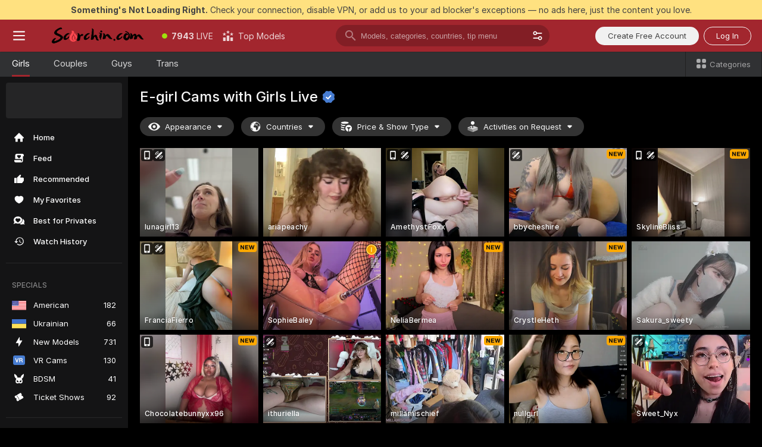

--- FILE ---
content_type: text/html; charset=utf-8
request_url: https://scorchin.com/girls/e-girl?action=showTokensGiveawayModalDirectLink&affiliateId=220126aimfj6eis16u8p7pkarzexmhwuvy4ba2ttgws8mseo4x64tq67iukqup2q&landing=goToTheTag&realDomain=go.scorchin.com&sourceId=xxxhd&stripbotVariation=NullWidget&userId=f1bc03569025cd4b84cc2034e14895a7d9375953ce101e23ee44825704d68adb
body_size: 97145
content:
<!doctype html><html lang="en"><head><meta charset="utf-8"><script>!function(){"use strict";!function(){var e=window.CSP_REPORT_URI;if(e){var i=new Set;document.addEventListener("securitypolicyviolation",(function(t){if("undefined"!=typeof fetch){var r=function(e){var i=e.violatedDirective&&-1!==e.violatedDirective.indexOf("eval"),t=e.effectiveDirective&&-1!==e.effectiveDirective.indexOf("eval"),r=e.sample&&-1!==e.sample.indexOf("eval");if(!e.blockedURI&&(i||t)||r)return"eval";if("string"==typeof e.blockedURI)try{return new URL(e.blockedURI).hostname}catch(i){return e.blockedURI}return null}(t);r&&i.has(r)||(r&&i.add(r),fetch(e,{method:"POST",headers:{"Content-Type":"application/json"},body:JSON.stringify({blockedURL:t.blockedURI,columnNumber:t.columnNumber,disposition:t.disposition,documentURL:t.documentURI,effectiveDirective:t.effectiveDirective,lineNumber:t.lineNumber,originalPolicy:t.originalPolicy,referrer:t.referrer,sample:t.sample,sourceFile:t.sourceFile,statusCode:t.statusCode})}).catch((function(e){return console.error("Error sending CSP report:",e)})))}}))}}()}()</script><title>E-girl Free Live Sex Cams with Naked Girls | Scorchin</title><meta data-helmet="1" property="og:title" content="E-girl Free Live Sex Cams with Naked Girls"><meta data-helmet="1" property="og:description" content="Watch LIVE these hot babes in E-girl sex cams. ❤️ Enter their naked chat now and enjoy the show for FREE! 🔥"><meta data-helmet="1" name="description" content="Watch LIVE these hot babes in E-girl sex cams. ❤️ Enter their naked chat now and enjoy the show for FREE! 🔥"><meta data-helmet="1" name="robots" content="index, follow, max-snippet:-1, max-video-preview:-1, max-image-preview:large"><script>window.ANALYTICS_CDN='https://assets.strpssts-ana.com/assets/'</script><meta name="theme-color" content="#303133"><meta http-equiv="Cache-Control" content="no-cache"><meta name="apple-mobile-web-app-capable" content="yes"><meta name="viewport" content="width=device-width,initial-scale=1"><meta name="RATING" content="RTA-5042-1996-1400-1577-RTA"><meta name="RATING" content="mature"><meta name="google" content="notranslate"><meta name="msapplication-square70x70logo" content="https://assets.striiiipst.com/assets/icons/mstile-70x70_scorchin.com.png?v=c4eb2254"><meta name="msapplication-square150x150logo" content="https://assets.striiiipst.com/assets/icons/mstile-150x150_scorchin.com.png?v=c4eb2254"><meta name="msapplication-square270x270logo" content="https://assets.striiiipst.com/assets/icons/mstile-270x270_scorchin.com.png?v=c4eb2254"><meta name="msapplication-wide310x150logo" content="https://assets.striiiipst.com/assets/icons/mstile-310x150_scorchin.com.png?v=c4eb2254"><meta name="msapplication-square310x310logo" content="https://assets.striiiipst.com/assets/icons/mstile-310x310_scorchin.com.png?v=c4eb2254"><style>:root{--primary:#a2262e;--primary-light:#fa5365;--primary-dark:#912229;--primary-border:#a2262e;--primary-modal:#a2262e;--primary-gradient:#a2262e;--header-logo-aspect-ratio:5.000;--footer-logo-aspect-ratio:5.000}.adblocker-notification{display:flex;position:relative;width:100vw;padding:8px 16px;background:#ffe180;color:#434343;z-index:10002;justify-content:center}</style><style>.disable-transition *{transition:none!important}</style><link rel='preload' href='https://assets.striiiipst.com/assets/bootstrap_dark.ea1d8f2532ce2d0b.css' as='style'><link media='screen and (max-width:1279px)' rel='preload' href='https://assets.striiiipst.com/assets/bootstrap_dark_mobile.ea1d8f2532ce2d0b.css' as='style'><link rel="preload" href="https://assets.striiiipst.com/assets/common/fonts/Inter-Regular.woff2?v=4.1" as="font" type="font/woff2" crossorigin="anonymous"><link rel="preload" href="https://assets.striiiipst.com/assets/common/fonts/Inter-Medium.woff2?v=4.1" as="font" type="font/woff2" crossorigin="anonymous"><link rel="preload" href="https://assets.striiiipst.com/assets/common/fonts/Inter-Bold.woff2?v=4.1" as="font" type="font/woff2" crossorigin="anonymous"><script>window.SPLIT_STYLE_CHUNKS={"settings_theme.2d7c516664bd90c6.css":true,"models_theme.1ef9f998260bb266.css":true,"70930_theme.d730bc5ae657ccef.css":true,"about_theme.195ef9760504ffd4.css":true,"model-about_theme.7636af21f9299c8c.css":true,"82770_theme.5171aa10889210a5.css":true,"viewcam_theme.79710d93e8a3ad2d.css":true,"studios_theme.1485512de1ff6383.css":true,"bootstrap_theme.ea1d8f2532ce2d0b.css":true}</script><script>var PWA_API_DISCOVER_HOST="",AMPLITUDE_ALTERNATIVE_URL="loo3laej.com",AMPLITUDE_SR_CONFIG_ALTERNATIVE_URL="https://sr-client-cfg.amplitude.com/config",AMPLITUDE_SR_TRACK_ALTERNATIVE_URL="https://api-sr.amplitude.com/sessions/v2/track",ALTKRAFT_TOKEN="kfvhQPLZdst-3617045b97e5b4a1",FIREBASE_API_KEY="AIzaSyC8HXmH6EMTJ-zwRr4DSJoLThqyCp-cdgM",FIREBASE_PROJECT_ID="superchat-2d0d0",FIREBASE_MESSAGE_SENDER_ID="685102796556",ALTKRAFT_TOKEN_V3="2552uptpfSWT-3617045b97e5b4a1",VAPID_KEY_V3="BHmBXjSJ4uenluBFzVz2Yh3kiclqnT_gFyheaS9W3AE_SFXgX7ntwu6jW3GjAhPc01h9KkCn8gwkxCfm3uAo8DU",AMPLITUDE_KEY="19a23394adaadec51c3aeee36622058d",RELEASE_VERSION="11.5.4",GOOGLE_CLIENT_ID="496975381147-lnam683jun41jc8uaglmccl4vbv2js28.apps.googleusercontent.com",HAS_TWITTER_AUTH=!0,GTAG_TRACK_ID="UA-63657136-5",GTAG_TRACK_TYPE="UA",SITE_NAME="Scorchin",SENTRY_DSN="https://d8629522213649e7a4e0b63d14e1dc5f@sentry-public.stripchat.com/9",SENTRY_TRACES_SAMPLE_RATE="0.01",ERROR_REPORTING_ENABLED=true,LIGHT_LOGO_URL="",HEADER_LOGO_URL="https://assets.striiiipst.com/assets/icons/headerlogo_scorchin.com.png?v=0e897938",FOOTER_LOGO_URL="https://assets.striiiipst.com/assets/icons/footerlogo_scorchin.com.png?v=0e897938",APP_ICON_URL="https://assets.striiiipst.com/assets/icons/appicon_scorchin.com.png?v=c4eb2254",META_OG_IMAGE_URL="",WATERMARK_URL="https://assets.striiiipst.com/assets/icons/watermark_scorchin.com.png?v=0e897938",WHITE_LABEL_ID="scorchincom",IS_XHL_WL=!1,DEPLOY_ENV="production",WHITE_LABEL_HOST="scorchin.com",WHITE_LABEL_REDIRECT_URL="",THEME_ID="dark",CANONICAL_DOMAIN_NAME="",CANONICAL="https://stripchat.com",WEB_PUSH_ID="web.com.supportlivecam",MODELS_REGISTRATION_URL="https://go.scorchin.com/signup/model?targetDomain=stripchat.com&userId=f1bc03569025cd4b84cc2034e14895a7d9375953ce101e23ee44825704d68adb&sourceId=scorchin.com",STUDIOS_REGISTRATION_URL="https://go.scorchin.com/?targetDomain=stripchat.com&userId=f1bc03569025cd4b84cc2034e14895a7d9375953ce101e23ee44825704d68adb&sourceId=scorchin.com&path=/signup/studio",WEBMASTERS_REGISTRATION_URL="https://stripcash.com/sign-up/?userId=f1bc03569025cd4b84cc2034e14895a7d9375953ce101e23ee44825704d68adb",DEFAULT_INDEX_TAG_URL="girls",I18N_POSTFIX="",IS_I18N_SEO_IGNORE_CROWDIN=!1,IS_STREAMING_AVAILABLE=!1,IS_WL_PIXELATED=!1,IS_PIXELATED_STREAM_ENABLED=!1,IS_TAG_BASED_WL=!1,IS_HIDE_CONTENT=!1,UI_OVERRIDE="default",IS_ALT_WL=!1,SOCIAL_URLS={twitter:"https://twitter.com/ScorchinCams",instagram:"",snapchat:"",facebook:""}</script><script>!function(){var t="onErrorLoadScript=1";window.addEventListener("error",(function(e){var n=e.target;if(n&&n instanceof HTMLScriptElement&&"app"===n.getAttribute("data-stripchat-script")){var o=new Date(Date.now()+6e4);try{-1===document.cookie.indexOf(t)&&(document.cookie=t+";path=/;expires="+o.toUTCString(),setTimeout((function(){return location.reload()}),3e3))}catch(t){console.warn(t)}}}),!0)}()</script><script>var _jipt=[];_jipt.push(["project","stripchat"]),function(){var subdomainMatch=/^(ar|br|cs|da|de|es|fi|fr|el|hr|hu|id|it|ita|ja|ko|nl|no|pl|pol|pt|ro|ru|sk|sv|tr|vi|zh|ua|zt|th|ms|bn)(?=\..+\.).+/i.exec(location.hostname),aliasLocales={pol:"pl",ita:"it"},i18nScript="https://assets.striiiipst.com/assets/translations_en.2ef3e3ac921007.js",canvasPerformanceTest="https://assets.striiiipst.com/assets/canvas-performance-test.js";!function(){"use strict";var n={d:function(t,e){for(var i in e)n.o(e,i)&&!n.o(t,i)&&Object.defineProperty(t,i,{enumerable:!0,get:e[i]})},o:function(t,n){return Object.prototype.hasOwnProperty.call(t,n)}},t={};function e(t,n){window.SUBDOMAIN="en";try{if(/crowdinInContext=1/.test(document.cookie))return void(window.SUBDOMAIN="aa")}catch(t){console.warn(t)}t&&t.length>1&&(window.SUBDOMAIN=n[t[1]]||t[1])}function r(){try{document&&document.documentElement&&/(?:^|;\s*)c=/.test(document.cookie)&&document.documentElement.classList.add("cookie-accepted")}catch(t){}}function i(){if(window.LEGACY=!1,-1!==location.search.indexOf("es-legacy"))window.LEGACY=!0;else if(-1!==location.search.indexOf("es-modern"))window.LEGACY=!1;else try{if(!("IntersectionObserver"in window&&"Promise"in window&&"fetch"in window&&"WeakMap"in window&&"fromEntries"in Object&&"finally"in Promise.prototype))throw{};eval("const a = async ({ ...rest } = {}) => rest; let b = class {};"),window.LEGACY=!1}catch(t){window.LEGACY=!0}if(window.LEGACY)try{(new Image).src="/pixel/static/legacy?t=".concat(Date.now())}catch(t){}}function o(t){var n=t,e=null,i=function(){},r=function(t){};return"en"!==window.SUBDOMAIN&&(n=n.replace("_en","_"+window.SUBDOMAIN)),window.I18N_POSTFIX&&"default"!==window.I18N_POSTFIX&&(n=n.replace("translations","translations_"+window.I18N_POSTFIX)),"aa"===window.SUBDOMAIN&&(e="//cdn.crowdin.com/jipt/jipt.js"),window.I18N_SCRIPT_PROMISE=new Promise((function(t,n){i=t,r=n})),{i18nScript:n,jiptScript:e,resolveI18nPromise:i,rejectI18nPromise:r}}function c(){window.BUNDLE_LOAD_METRICS={resources:{},build:Date.now()};var t=/\/([\w-]+)\.\w{10,20}\.js/;function n(n){var e=n.src,i=n.startTime,r=n.isError;if(e){var o=Date.now()-i,c=e.match(t),a=c?c[1]:e;window.BUNDLE_LOAD_METRICS.resources[a]={error:r,time:o}}}return{injectScript:function(t){var e=t.src,i=t.onLoad,r=t.onError,o=t.fetchPriority,c=Date.now(),a=document.createElement("script");a.setAttribute("data-stripchat-script","app"),a.setAttribute("data-stripchat-script","app"),a.addEventListener("load",(function(){null==i||i(e),n({src:e,startTime:c,isError:!1})})),a.addEventListener("error",(function(t){null==r||r(t.error),n({src:e,startTime:c,isError:!0})})),o&&(a.fetchPriority?a.fetchPriority=o:"high"===o&&function(t){var n=document.createElement("link");n.rel="preload",n.as="script",n.href=t,document.head.appendChild(n)}(e)),a.async=!0,a.src=e,document.head.appendChild(a)}}}function a(t,n,a,s){e(t,s),i(),r(),window.STATIC_PATH_REPLACED="https://assets.striiiipst.com/assets";var d=o(n),w=d.i18nScript,u=d.jiptScript,l=d.resolveI18nPromise,p=d.rejectI18nPromise,f=c().injectScript;function m(){window.IS_LOADED=!0}window.HANDLE_LATE_LOADABLE_SCRIPT=function(t){f({src:t})},f({src:w,onLoad:function(){return l()},onError:function(t){return p(t)}}),u&&f({src:u}),f({src:a}),window.IS_LOADED=!1,"complete"===document.readyState?m():window.addEventListener("load",m)}a(subdomainMatch,i18nScript,canvasPerformanceTest,aliasLocales)}()}()</script><script async data-stripchat-script="app" fetchpriority="high" src='https://assets.striiiipst.com/assets/corejs-75349.9e240b24a5ffbb27.js'></script><script async data-stripchat-script="app" fetchpriority="high" src='https://assets.striiiipst.com/assets/redux-48526.e096bd9b05468601.js'></script><script async data-stripchat-script="app" fetchpriority="high" src='https://assets.striiiipst.com/assets/vendors-66831.b9d59b28c4bf5576.js'></script><script async data-stripchat-script="app" fetchpriority="high" src='https://assets.striiiipst.com/assets/main.a2db7dbac58f57ce.js'></script><script async data-stripchat-script="app" fetchpriority="high" src='https://assets.striiiipst.com/assets/react-65374.2c809e0d42ef8fab.js'></script><script async data-stripchat-script="app" fetchpriority="high" src='https://assets.striiiipst.com/assets/redux-33349.fe7bd84d566cd749.js'></script><script async data-stripchat-script="app" fetchpriority="high" src='https://assets.striiiipst.com/assets/vendors-6370.fef4d473a8ef7e0d.js'></script><script async data-stripchat-script="app" fetchpriority="high" src='https://assets.striiiipst.com/assets/bootstrap.7a458b508f112006.js'></script><script async data-stripchat-script="app" src='https://assets.striiiipst.com/assets/offlineModels.9407a36b44c8512a.js'></script><script>window.SSR_ICONS = ["menu","dot","best-models","search-3","filter","menu-mobile","sort","categories-2","close-2","close-3","home","feed","recommended","favorited","locked","watch-history","lightning","badge-vr-ds","bunny-mask","ticket-ds","interactive-toy-ds","mobile","sparks","categories-ds","i18n","close-arrow","eye-ds","globe-ds","tokens-stripchat-logo-ds","joystick-vert-ds","triangle-arrow-down-ds","medal-1","x-logo-ds"]</script><script>!function(){"use strict";var t,n,o="http://www.w3.org/2000/svg",e=!1,a=[],c=function(){var n;t||((t=document.getElementById("svgDefs"))||((t=document.createElementNS(o,"defs")).id="svgDefs",(n=document.createElementNS(o,"svg")).style.display="none",n.appendChild(t)),document.body.appendChild(n))},r=function(o,r){n||(n=document.createDocumentFragment()),n.appendChild(o),r&&a.push(r),e||(requestAnimationFrame((function(){n&&(c(),t.appendChild(n),a.forEach((function(t){return t()})),a=[],n=void 0,e=!1)})),e=!0)},s=!1,i={},u=function(t){var n=i[t];(null==n?void 0:n.svgData)&&function(t,n,e){var a=t[0],c=t[1],s=document.createElementNS(o,"symbol");s.id="".concat("icons","-").concat(n),s.innerHTML=a,s.setAttribute("viewBox",c),r(s,e)}(n.svgData,t,(function(){n.callbacks.forEach((function(t){return t()})),n.callbacks=[],n.errorCallbacks=[],delete n.svgData,n.status="rendered"}))},d=function(t,n,o){try{var e=i[t]||{status:"init",callbacks:[],errorCallbacks:[]};if(i[t]=e,"rendered"===e.status)return void(null==n||n());n&&e.callbacks.push(n),o&&e.errorCallbacks.push(o),"init"===e.status&&(e.status="loading",function(t,n,o){var e="".concat(window.STATIC_PATH_REPLACED,"/svg-icons/").concat(t,".json?").concat("6c948f2f");if("undefined"==typeof fetch){var a=new XMLHttpRequest;a.open("GET",e),a.onload=function(){200!==a.status&&o(Error("Cannot load ".concat(t,". Status ").concat(a.status)));try{var e=JSON.parse(a.responseText);n(e)}catch(n){o(Error("Cannot parse ".concat(t," json")))}},a.onerror=function(){return o(Error("Cannot load ".concat(t)))},a.send()}else fetch(e,{priority:"low"}).then((function(t){if(!t.ok)throw Error("Status ".concat(t.status));return t.json()})).then((function(t){n(t)})).catch((function(n){o(Error("Cannot load ".concat(t,". ").concat(null==n?void 0:n.message)))}))}(t,(function(n){e.status="loaded",e.svgData=n,s&&u(t)}),(function(n){e.errorCallbacks.forEach((function(t){return t(n)})),delete i[t]})))}catch(t){console.error(t)}},l=function(){if(!s){s=!0;try{Object.keys(i).filter((function(t){var n;return"loaded"===(null===(n=i[t])||void 0===n?void 0:n.status)})).forEach((function(t){u(t)}))}catch(t){console.error(t)}}};window.SSR_ICONS&&window.SSR_ICONS.forEach((function(t){return d(t)})),"loading"!==document.readyState&&l(),window.svgLoader={importIcon:d,onDomReady:l}}()</script><script>window.CONFIG_PRELOADER_SSR_DATA = {"mode":"guest"};</script><script>!function(){"use strict";var n,t=new RegExp("(?:^|;\\s*)".concat("avStartedAt","=([^;]*)")),e=function(){try{var n=function(n){var e=n.match(t);return(null==e?void 0:e[1])?decodeURIComponent(e[1]):null}(document.cookie);return null!=n&&!Number.isNaN(n)&&new Date(n).getTime()>0?n:null}catch(n){return null}},i=function(n,t){var e=t.requestPath;return n.get("/v3/config/initial-dynamic",{requestPath:e},{withResponseHeaders:!0})},r={5:"ServerError",4:"ClientError"},a="NetworkError",o=function(n){var t;return null!==(t=r[Math.floor(n/100)])&&void 0!==t?t:a},c=(n="/api/front",{get:function(t,e){var i=arguments.length>2&&void 0!==arguments[2]?arguments[2]:{},r=i.headers,c=i.withResponseHeaders,s=new Headers;if(s.append("Accept","application/json"),s.append("Front-Version",window.RELEASE_VERSION||""),r){var u=function(n){var t=r[n];Array.isArray(t)?t.forEach((function(t){return s.append(n,t)})):t&&s.append(n,t)};for(var f in r)u(f)}var d=n+t;if(e&&"object"==(void 0===e?"undefined":e&&"undefined"!=typeof Symbol&&e.constructor===Symbol?"symbol":typeof e)){var l=new window.URLSearchParams;for(var h in e){var g=e[h];g&&l.append(h,"".concat(g))}d+="?".concat(l.toString())}return fetch(d,{headers:s}).catch((function(n){throw Object.assign(n,{name:a,source:"preloaderApi"})})).then((function(n){if(!n.ok){var t=Error("".concat(n.status," ").concat(n.statusText));throw Object.assign(t,{name:o(n.status),source:"preloaderApi"}),t}return n.json().then((function(t){return c?Object.assign(t,{responseHeaders:Object.fromEntries(n.headers.entries())}):t}))}))}});window.configPreloaderCache=function(){var n=window.CONFIG_PRELOADER_SSR_DATA;delete window.CONFIG_PRELOADER_SSR_DATA;var t={};if("guest"===(null==n?void 0:n.mode)){var r={requestPath:window.location.pathname},a=i(c,r);a.catch((function(){})),t.initialDynamicConfigPromise={promise:a,params:r}}else if("user"===(null==n?void 0:n.mode)){var o={requestPath:window.location.pathname},s=i(c,o),u={avStartedAt:e()||void 0},f=c.get("/v3/config/dynamic",u,{withResponseHeaders:!0,ssrCache:function(n){return n.requestInfo,null}}),d=s.then((function(n){var t=n.initialDynamic.jwtToken;return t?function(n){var t=arguments.length>1&&void 0!==arguments[1]?arguments[1]:{};return n.get("/abtests/config",{},{withJwtAuth:!0,headers:t})}(c,{Authorization:t}):null})),l={isTagBasedWl:n.isTagBasedWl},h=s.then((function(n){var t=n.initialDynamic.jwtToken;return function(n,t){var e=arguments.length>2&&void 0!==arguments[2]?arguments[2]:{};return n.get("/tags/config/dynamic",t,{headers:e,withJwtAuth:!0,ssrCache:function(n){return n.requestInfo,null}})}(c,l,t?{Authorization:t}:{})}));s.catch((function(){})),f.catch((function(){})),d.catch((function(){})),h.catch((function(){})),t.staticConfig=n.staticConfig,t.featuresConfig=n.featuresConfig,t.initialStaticConfig=n.initialStaticConfig,t.tagsStaticConfig=n.tagsStaticConfig,t.abTestsConfig=n.abTestsConfig,t.initialDynamicConfigPromise={promise:s,params:o},t.dynamicConfigPromise={promise:f,params:u},t.abTestsServerPromise=d,t.dynamicTagsConfigPromise={promise:h,params:l}}return t}()}()</script><link rel="manifest" href="/manifest.json"><link data-helmet="1" rel="alternate" href="https://stripchat.com/girls/e-girl" hreflang="x-default"><link data-helmet="1" rel="alternate" href="https://stripchat.com/girls/e-girl" hreflang="en"><link data-helmet="1" rel="alternate" href="https://de.stripchat.com/girls/e-girl" hreflang="de"><link data-helmet="1" rel="alternate" href="https://fr.stripchat.com/girls/e-girl" hreflang="fr"><link data-helmet="1" rel="alternate" href="https://es.stripchat.com/girls/e-girl" hreflang="es"><link data-helmet="1" rel="alternate" href="https://ita.stripchat.com/girls/e-girl" hreflang="it"><link data-helmet="1" rel="alternate" href="https://nl.stripchat.com/girls/e-girl" hreflang="nl"><link data-helmet="1" rel="alternate" href="https://pt.stripchat.com/girls/e-girl" hreflang="pt"><link data-helmet="1" rel="alternate" href="https://br.stripchat.com/girls/e-girl" hreflang="pt-BR"><link data-helmet="1" rel="alternate" href="https://el.stripchat.com/girls/e-girl" hreflang="el"><link data-helmet="1" rel="alternate" href="https://ua.stripchat.com/girls/e-girl" hreflang="uk"><link data-helmet="1" rel="alternate" href="https://pol.stripchat.com/girls/e-girl" hreflang="pl"><link data-helmet="1" rel="alternate" href="https://ru.stripchat.com/girls/e-girl" hreflang="ru"><link data-helmet="1" rel="alternate" href="https://ro.stripchat.com/girls/e-girl" hreflang="ro"><link data-helmet="1" rel="alternate" href="https://hu.stripchat.com/girls/e-girl" hreflang="hu"><link data-helmet="1" rel="alternate" href="https://cs.stripchat.com/girls/e-girl" hreflang="cs"><link data-helmet="1" rel="alternate" href="https://hr.stripchat.com/girls/e-girl" hreflang="hr"><link data-helmet="1" rel="alternate" href="https://sk.stripchat.com/girls/e-girl" hreflang="sk"><link data-helmet="1" rel="alternate" href="https://no.stripchat.com/girls/e-girl" hreflang="no"><link data-helmet="1" rel="alternate" href="https://sv.stripchat.com/girls/e-girl" hreflang="sv"><link data-helmet="1" rel="alternate" href="https://da.stripchat.com/girls/e-girl" hreflang="da"><link data-helmet="1" rel="alternate" href="https://fi.stripchat.com/girls/e-girl" hreflang="fi"><link data-helmet="1" rel="alternate" href="https://ja.stripchat.com/girls/e-girl" hreflang="ja"><link data-helmet="1" rel="alternate" href="https://ko.stripchat.com/girls/e-girl" hreflang="ko"><link data-helmet="1" rel="alternate" href="https://zh.stripchat.com/girls/e-girl" hreflang="zh"><link data-helmet="1" rel="alternate" href="https://zt.stripchat.com/girls/e-girl" hreflang="zh-Hant"><link data-helmet="1" rel="alternate" href="https://th.stripchat.com/girls/e-girl" hreflang="th"><link data-helmet="1" rel="alternate" href="https://bn.stripchat.com/girls/e-girl" hreflang="bn"><link data-helmet="1" rel="alternate" href="https://id.stripchat.com/girls/e-girl" hreflang="id"><link data-helmet="1" rel="alternate" href="https://ms.stripchat.com/girls/e-girl" hreflang="ms"><link data-helmet="1" rel="alternate" href="https://vi.stripchat.com/girls/e-girl" hreflang="vi"><link data-helmet="1" rel="alternate" href="https://ar.stripchat.com/girls/e-girl" hreflang="ar"><link data-helmet="1" rel="alternate" href="https://tr.stripchat.com/girls/e-girl" hreflang="tr"><link data-helmet="1" rel="preconnect" href="https://edge-hls.doppiocdn.com"><link data-helmet="1" rel="canonical" href="https://stripchat.com/girls/e-girl"><link rel='stylesheet' data-href='bootstrap_theme.ea1d8f2532ce2d0b.css' href='https://assets.striiiipst.com/assets/bootstrap_dark.ea1d8f2532ce2d0b.css'><link media='screen and (max-width:1279px)' rel='stylesheet' data-href='bootstrap_theme_mobile.ea1d8f2532ce2d0b.css' href='https://assets.striiiipst.com/assets/bootstrap_dark_mobile.ea1d8f2532ce2d0b.css'><link rel="icon" sizes="16x16" href="https://assets.striiiipst.com/assets/icons/favicon-16x16_scorchin.com.png?v=c4eb2254"><link rel="icon" sizes="32x32" href="https://assets.striiiipst.com/assets/icons/favicon-32x32_scorchin.com.png?v=c4eb2254"><link rel="icon" sizes="196x196" href="https://assets.striiiipst.com/assets/icons/favicon-196x196_scorchin.com.png?v=c4eb2254"><link rel="icon" sizes="512x512" href="https://assets.striiiipst.com/assets/icons/favicon-512x512_scorchin.com.png?v=c4eb2254"><link rel="mask-icon" href="https://assets.striiiipst.com/assets/icons/mask-icon_scorchin.com.png"><link rel="apple-touch-icon" sizes="120x120" href="https://assets.striiiipst.com/assets/icons/apple-touch-icon-120x120_scorchin.com.png?v=c4eb2254"><link rel="apple-touch-icon" sizes="152x152" href="https://assets.striiiipst.com/assets/icons/apple-touch-icon-152x152_scorchin.com.png?v=c4eb2254"><link rel="apple-touch-icon" sizes="167x167" href="https://assets.striiiipst.com/assets/icons/apple-touch-icon-167x167_scorchin.com.png?v=c4eb2254"><link rel="apple-touch-icon" sizes="180x180" href="https://assets.striiiipst.com/assets/icons/apple-touch-icon-180x180_scorchin.com.png?v=c4eb2254"><link rel="dns-prefetch" href="//img.strpst.com"><link rel="preconnect" href="//img.strpst.com"><link rel="preconnect" href="/api/front"></head><body class="disable-transition"><!--
    release_version: 11.5.4
    branch: production
    revision: 7af21fccc375c0adcf65d31ad795d2988faa1d71
    template_version: 0f0ae1b7
  --><script>window.svgLoader.onDomReady()</script><script>!function(){"use strict";for(var e={SIGNUP:"signup",LOGIN:"login",FAN_CLUB_SUBSCRIPTION:"fanClubSubscription"},t=/^(http|https):\/\/([^/]*)(xhamster(live)?|strip(dev|chat))\.(com|local|dev)\/?/,o={AUTO_SPY:"autoSpy",COPY_GIFT_LINK:"copyGiftLink",SHOW_INSTALL_PWA_MODAL:"showInstallPwaModal",TWO_FACTOR_AUTHORIZATION:"2fa",GOLD_MEMBERSHIP_SUBSCRIBE_DIRECT_LINK:"goldMembershipSubscribeDirectLink",SIGN_UP_MODAL_DIRECT_LINK:"signUpModalDirectLink",SIGN_UP_PREFILLED:"signUpPrefilled",SIGN_UP_MODAL_DIRECT_LINK_INTERACTIVE:"signUpModalDirectLinkInteractive",SIGN_UP_MODAL_DIRECT_LINK_INTERACTIVE_CLOSE:"signUpModalDirectLinkInteractiveClose",SHOW_TOKENS_GIVEAWAY_MODAL_DIRECT_LINK:"showTokensGiveawayModalDirectLink",CARD_VERIFICATION_BONUS_PACKAGE:"cardVerificationBonusPackage",BUY_TOKENS_PROMO:"buyTokensPromo",SIGN_UP_PROMO:"signUpPromo",MODEL_FILTER_APPLY_SORT_BY:"sortBy",MODEL_CHAT_TAB_TOGGLE:"toggleTab",PERSONAL_NOTIFICATIONS:"personalNotifications",OPEN_NOTIFICATIONS_CENTER:"openNotificationsCenter",INVISIBLE_MODE:"invisibleMode",REDEEM_CODE:"redeemCode",OPEN_CHAT:"openChat",OPEN_PRIVATE_MODAL:"openPrivateModal",OPEN_FAN_CLUB_MODAL:"openFanClubModal",OPEN_SEND_TIP_DIALOG:"openSendTipDialog",OPEN_BUY_TOKENS_MODAL:"openBuyTokensModal",OPEN_GUEST_ON_BORDING:"openGuestOnBoarding",LOGIN_BY_LINK:"loginByLink",CONNECT_STUDIO:"connectStudio",EXTRA_VERIFICATION:"extraVerification",OPEN_AGE_VERIFICATION:"openAgeVerification",MAIN_PERSON_EMAIL_VERIFICATION:"connectMainPerson",TWITTER_AUTH:"twitterAuth",GOOGLE_AUTH:"googleAuthorization",OPEN_CONFIRM_CONNECT_TO_STUDIO_MODAL:"openConfirmConnectToStudioModal",USERNAME_NOT_ALLOWED:"usernameNotAllowed",SHOW_STREAMING_APP_MODAL:"showStreamingAppModal"},n={},i=location.search.substring(1).split("&"),_=0;_<i.length;_++){var r=i[_].split("=");n[r[0]]=r[1]}var a=function(e,t){if(!t)return!1;for(var o=Object.keys(e),n=0;n<o.length;n++)if(e[o[n]]===t)return!0;return!1},I=!1;try{I=document.cookie.indexOf("isVisitorsAgreementAccepted=1")>=0}catch(e){console.warn(e)}var O=function(){var i=n.affiliateId||localStorage.getItem("affiliateId"),_=n.userId,r=n.sauid,I=n.action,O=n.showModal,N=a(o,I)||a(e,O);if(i||_||N||r)return!0;var E=document.referrer,T=!1;try{(function(e,t){if(!e)return!1;try{var o=new URL(e),n=new URL(t);return o.host===n.host}catch(e){return!1}})(E,location.href)&&(T=!0)}catch(e){return!1}return t.test(E)&&!T}(),N=/^\/buy-tokens(\/(success|failure))?\/?$/.test(window.location.pathname);!n.agev&&(I||O||N)&&document.body.classList.add("visitor-agreement-hidden")}()</script><script>!function(){"use strict";var e=!1,n=function(e,n,d){var o=document.createElement("div");return o.className=n,d&&(o.id=d),e.appendChild(o),o};function d(){if(!e&&(e=!0,!("__PRELOADED_STATE__"in window)))for(var d=n(document.body,"loader","body_loader"),o=n(d,"fading-circle centered"),c=1;c<=12;c++)n(o,"loader-circle".concat(c," loader-circle"))}window.initLoader=d,document.addEventListener("DOMContentLoaded",d,{once:!0})}()</script><script>!function(){function o(o,i){var n=[o,"expires=Thu, 01 Jan 1970 00:00:00 GMT"];i&&n.push("domain="+i),document.cookie=n.join(";"),n.push("path=/"),document.cookie=n.join(";")}var i,n,e,t,a,l,c=0;try{c=document.cookie.length}catch(o){console.warn(o)}var r=c>=5e3;(c>=4e3||r)&&(r&&function(){for(var i=document.cookie.split(";"),n=location.hostname,e=0;e<i.length;e++){var t=i[e].split("=")[0].trim()+"=";o(t,null),o(t,n),o(t,"."+n);for(var a=0;!((a=n.indexOf(".",a+1))<0);)o(t,n.substring(a)),o(t,n.substring(a+1))}}(),n=(i={limit:5,interval:1e3,payload:{size:c},callback:function(){r&&document.location.reload()}}).payload,e=i.limit,t=i.interval,a=i.callback,l=0,function o(){if(!(++l>=e)){if(!window.__log)return void setTimeout(o,t);window.__log("error","Cookie limit exceeded",n).finally(a)}}())}()</script><svg style="height:0;width:0;display:block"><defs><symbol id="site_logo_header" viewBox="0 0 1250 250"><image href="https://assets.striiiipst.com/assets/icons/headerlogo_scorchin.com.png?v=0e897938"></image></symbol><symbol id="site_logo_footer" viewBox="0 0 1250 250"><image href="https://assets.striiiipst.com/assets/icons/footerlogo_scorchin.com.png?v=0e897938"></image></symbol></defs></svg><div id="agreement-root"><div class="full-cover modal-wrapper visitors-agreement-modal"><div class="modal-content modal-header-none"><div class="background-wrapper hide-gender-switcher"><div class="visitors-agreement-bg-gradient"><div class="visitors-agreement-bg-gradient__gender visitors-agreement-bg-gradient__gender--no-gender"></div></div><div class="content-wrapper"><div class="content-container"><div class="site-logo-wrapper site-logo-wrapper-girls"><div class="header-logo header-logo-no-responsive"><svg><use xlink:href="#site_logo_header"></use></svg></div></div><div class="site-description">We are creating a better experience for 18+ LIVE entertainment. Join our open-minded community &amp; start interacting now for FREE.</div><button autofocus="" class="btn btn-apply-alter btn-inline-block btn-large btn-visitors-agreement-accept" type="button">I&#x27;m Over 18</button><div class="agreement-terms"><span class="">By entering and using this website, you confirm you’re over 18 years old and agree to be bound by the <a rel="nofollow" href="/terms">Terms of Use</a> and <a rel="nofollow" href="/privacy">Privacy Policy</a></span> <span class=""><a rel="nofollow" href="/2257">18 U.S.C. 2257 Record-Keeping Requirements Compliance Statement.</a></span><br/>If you provide sensitive personal data, by entering the website, you give your explicit consent to process this data to tailor the website to your preferences.<span class="parental-control">If you’re looking for a way to restrict access for a minor, see our <a rel="nofollow" href="/parental-control"> Parental Control Guide </a></span></div><hr class="visitors-agreement-modal-divider"/></div><div class="content-container"><a class="decline-link visitors-agreement-decline" href="https://google.com/" rel="noopener noreferrer nofollow">Exit Here</a><div class="warnings"><p><span class="">THIS WEBSITE CONTAINS MATERIAL THAT IS <strong>SEXUALLY EXPLICIT</strong>.</span> <span class="">You must be at least eighteen (18) years of age to use this Website, unless the age of majority in your jurisdiction  is greater than eighteen (18) years of age, in which case you must be at least the age of majority in your jurisdiction. Use of this Website is not permitted where prohibited by law.</span></p><p><span class="">This Website also requires the use of cookies. More information about our cookies can be found at our <a rel="nofollow" href="/privacy">Privacy Policy</a>. BY ENTERING THIS WEBSITE AND USING THIS WEBSITE YOU AGREE TO THE USE OF COOKIES AND ACKNOWLEDGE THE PRIVACY POLICY.</span><br/>All models were 18 and over at the time of the creation of such depictions.</p></div><div class="label-link-block"><a href="https://www.rtalabel.org/?content=validate&amp;ql=b9b25de5ba5da974c585d9579f8e9d49&amp;rating=RTA-5042-1996-1400-1577-RTA" class="label-link" target="_blank" rel="noopener noreferrer nofollow" aria-label="RTA"><img alt="rta-logo" class="icon icon-rta-logo icon-static" src="https://assets.striiiipst.com/assets/common/images/static-icons/rta-logo.png"/></a><div class="label-link"><img alt="safe-labeling" class="icon icon-safe-labeling icon-static" src="https://assets.striiiipst.com/assets/common/images/static-icons/safe-labeling.png"/></div><a href="https://www.asacp.org/?content=validate&amp;ql=b9b25de5ba5da974c585d9579f8e9d49" class="label-link" target="_blank" rel="noreferrer noopener nofollow" aria-label="ASACP"><img alt="asacp" class="icon icon-asacp icon-static" src="https://assets.striiiipst.com/assets/common/images/static-icons/asacp.png"/></a><a href="https://pineapplesupport.org/about-pineapple-support/" class="label-link" target="_blank" rel="noreferrer noopener nofollow" aria-label="Go to Pineapple support"><img alt="pineapple-support" class="icon icon-pineapple-support icon-static" src="https://assets.striiiipst.com/assets/common/images/static-icons/pineapple-support.png"/></a></div></div></div></div></div></div></div><script>!function(){var e=1>=Math.floor(100*Math.random()),t=function(){return e&&/stripchat|xhamsterlive/.test(location.hostname)},n=document.querySelector(".visitors-agreement-decline");if(n){var r=document.querySelector("html");!document.body.classList.contains("visitor-agreement-hidden")&&(r.classList.add("disable-scroll"),t()&&(document.createElement("img").src="/pixel/agreement/display")),window.__visitorsAgreementDeclineHandler=function(e){if(t()){e.preventDefault();var n=document.createElement("img");n.onload=n.onerror=function(){location.href=e.target.href},n.src="/pixel/agreement/exit"}},n.addEventListener("click",window.__visitorsAgreementDeclineHandler),window.__visitorsAgreementAcceptPixelEvent=function(){t()&&(document.createElement("img").src="/pixel/agreement/ok")};var i=document.querySelector(".btn-visitors-agreement-accept");window.__visitorsAgreementAcceptHandler=function(){r.classList.remove("disable-scroll"),window.__isVisitorsAgreementAcceptedBeforeClientFetched=!0;try{document.cookie="isVisitorsAgreementAccepted=1"}catch(e){console.warn(e)}var e=document.querySelector(".visitors-agreement-modal"),t=e.querySelector(".hide-gender-switcher"),n=e.querySelector('input[name="visitors-agreement-gender-switcher"]:checked');if(n&&!t)try{var i=new Date;localStorage.setItem("18PlusGenderSelected",JSON.stringify(n.value));var o=i.setFullYear(i.getFullYear()+1)-Date.now();localStorage.setItem("18PlusGenderSelected_expires",JSON.stringify(o))}catch(e){console.warn(e)}switch(null==n?void 0:n.value){case"men":window.location.href="/men";break;case"trans":window.location.href="/trans";break;default:document.body.classList.add("visitor-agreement-hidden")}window.__visitorsAgreementAcceptPixelEvent()},i.addEventListener("click",window.__visitorsAgreementAcceptHandler),window.__syncVisitorsAgreementWithApp=function(){n.removeEventListener("click",window.__visitorsAgreementDeclineHandler),i.removeEventListener("click",window.__visitorsAgreementAcceptHandler)}}}()</script><div id="portal-root"></div><!--LEGACY-BROWSER-NOTIFICATION-OPEN--><div id="legacy-browser-notification-root" style="position:relative;z-index:10001"></div><script>!function(){var n,e,t="legacy-browser-notification",o="legacy-browser-notification-text",i="legacy-browser-notification-close",r="notifications.recommendationBrowserForPlaying",a="notifications.recommendationBrowserForSamsungPlaying",c={chrome:{href:"https://www.google.com/chrome/",title:"Google Chrome"},firefox:{href:"https://www.mozilla.org/firefox/new/",title:"Firefox"},safari:{href:"https://www.apple.com/safari/",title:"Safari"}},l="legacyBrowserRecommendationDismissed",s=function(){try{window.localStorage.setItem(l,"true"),window.localStorage.setItem("".concat(l,"_expires"),String(Date.now()+6048e5))}catch(n){}},d=(e=f({[r]:"You’re using an outdated browser. To avoid any problems, we strongly recommend using {#chrome/} or {#firefox/}",[a]:"To avoid any problems with quality, we strongly recommend using {#chrome/}"}[n=/SamsungBrowser/i.test(navigator.userAgent||"")?a:r]),{messageId:n,textHtml:e}),p=d.messageId,m=d.textHtml;function f(n){if(!n)return"";for(var e=n.split(/\{#(chrome|firefox|safari)\/\}/g),t="",o=0;o<e.length;o++){var i=e[o],r=o%2!=0&&i in c;if(o%2==0)i&&(t+=g(i));else if(r){var a=c[i];t+='<a href="'.concat(a.href,'" target="_blank" rel="nofollow noopener noreferrer" style="color:inherit;text-decoration:underline">').concat(g(a.title),"</a>")}}return t}function g(n){return String(n).replace(/&/g,"&amp;").replace(/</g,"&lt;").replace(/>/g,"&gt;").replace(/"/g,"&quot;").replace(/'/g,"&#39;")}window.LEGACY&&!function(){try{var n=window.localStorage.getItem("".concat(l,"_expires"));if(!n)return!1;var e=Number(n);return!Number.isNaN(e)&&(e<Date.now()?(window.localStorage.removeItem(l),window.localStorage.removeItem("".concat(l,"_expires")),!1):null!=window.localStorage.getItem(l))}catch(n){return!1}}()&&(window.I18N_SCRIPT_PROMISE||Promise.resolve()).then((function(){try{var n=window.I18n.trans({messageId:p,currentLocale:window.SUBDOMAIN});return n?f(n):m}catch(n){return m}})).catch((function(){return m})).then((function(n){!function(){try{var n=window.svgLoader;"function"==typeof(null==n?void 0:n.importIcon)&&(n.importIcon("exclamation"),n.importIcon("close-ds"))}catch(n){}}();var e=document.createElement("template");e.innerHTML=function(){var n=arguments.length>0&&void 0!==arguments[0]?arguments[0]:"",e="#434343";return'\n    <div\n      id="'.concat(t,'"\n      role="status"\n      aria-live="polite"\n      style="\n        display:flex;\n        background:').concat("#ffe180",";\n        color:").concat(e,';\n        box-shadow:0 1px 0 rgba(0,0,0,.08);\n        width:100%;\n        flex: 0 0 auto;\n        align-items: flex-start;\n      ">\n\n      <div\n        style="\n          display:flex;\n          flex-direction:row;\n          align-items: flex-start;\n          justify-content:center;\n          gap:0 12px;\n          padding: 4px 0 4px 12px;\n          flex: 1 0 0;\n          align-self: stretch;\n        "\n      >\n        <style>\n          #').concat(o," { font-size: 14px; line-height: 20px; }\n          @media (min-width: 1023px) {\n            #").concat(o,' { font-size: 16px; line-height: 22px; }\n          }\n        </style>\n        <svg \n          viewBox="0 0 24 24" \n          aria-hidden="true" \n          style="\n            width:20px;\n            min-width: 20px;\n            height:20px;\n            color:').concat(e,';\n            display:block;\n            top: 10px;\n            position: relative;\n          ">\n          <use href="#icons-exclamation" xlink:href="#icons-exclamation"></use>\n        </svg>\n        <div\n          id="').concat(o,'"\n          style="\n            color: ').concat(e,';\n            flex-flow: row wrap;\n            gap: 8px 12px;\n            padding-bottom: 8px;\n            padding-top: 8px;\n          "\n        >').concat(n,'</div>\n      </div>\n      <button\n        id="').concat(i,'"\n        type="button"\n        aria-label="Close"\n        style="\n          position:relative;\n          top: 8px;\n          right: 8px;\n          padding-left: 16px;\n          background:transparent;\n          border:0;\n          color:').concat(e,';\n          cursor:pointer;\n          font-size:20px;\n          line-height:1;\n          opacity:.7;\n        "\n      >\n        <svg \n          viewBox="0 0 24 24"\n          aria-hidden="true"\n          style="\n            width:20px;\n            height:20px;\n            display:block;\n            min-width: 20px;\n          ">\n          <use href="#icons-close-ds" xlink:href="#icons-close-ds"></use>\n        </svg>\n      </button>\n    </div>\n  ')}(n).trim();var r=e.content.firstElementChild;if(r&&r instanceof HTMLElement&&!document.getElementById(t)){var a=document.getElementById("legacy-browser-notification-root");if(a)a.appendChild(r);else{var c=document.getElementById("body");(null==c?void 0:c.parentNode)?c.parentNode.insertBefore(r,c):document.body.firstChild?document.body.insertBefore(r,document.body.firstChild):document.body.appendChild(r)}var l=document.getElementById(i);l&&l.addEventListener("click",(function(){var n=document.getElementById(t);n&&(n.style.display="none"),s()}))}}))}()</script><!--LEGACY-BROWSER-NOTIFICATION-CLOSE--><div id="body"><!--EARLY-FLUSH-CHUNK-END--><div class="tooltip-v2-portal-container" id="body-container"></div><svg class="user-level-badge-filters" xmlns="http://www.w3.org/2000/svg"><defs><linearGradient id="user-level-badge-filter-grey" x1=".5" y1="0" x2=".5" y2="1" gradientTransform="matrix(88.809 0 0 97.645 5.595 1.178)" gradientUnits="userSpaceOnUse"><stop offset="0%" stop-color="#C2C2C2"></stop><stop offset="100%" stop-color="#333333"></stop></linearGradient><linearGradient id="user-level-badge-filter-bronze" x1=".5" y1="0" x2=".5" y2="1" gradientTransform="matrix(88.809 0 0 97.645 5.595 1.178)" gradientUnits="userSpaceOnUse"><stop offset="0%" stop-color="#FFA666"></stop><stop offset="100%" stop-color="#6B2D00"></stop></linearGradient><linearGradient id="user-level-badge-filter-silver" x1=".5" y1="0" x2=".5" y2="1" gradientTransform="matrix(88.809 0 0 97.645 5.595 1.178)" gradientUnits="userSpaceOnUse"><stop offset="0%" stop-color="#CAD5E2"></stop><stop offset="100%" stop-color="#2E4156"></stop></linearGradient><linearGradient id="user-level-badge-filter-gold" x1=".5" y1="0" x2=".5" y2="1" gradientTransform="matrix(88.809 0 0 97.645 5.595 1.178)" gradientUnits="userSpaceOnUse"><stop offset="0%" stop-color="#FFC80F"></stop><stop offset="100%" stop-color="#7E3A01"></stop></linearGradient><linearGradient id="user-level-badge-filter-diamond" x1=".5" y1="0" x2=".5" y2="1" gradientTransform="matrix(88.809 0 0 97.645 5.595 1.178)" gradientUnits="userSpaceOnUse"><stop offset="0%" stop-color="#EF33FF"></stop><stop offset="100%" stop-color="#560198"></stop></linearGradient><linearGradient id="user-level-badge-filter-royal" x1=".5" y1="0" x2=".5" y2="1" gradientTransform="matrix(88.809 0 0 97.645 5.595 1.178)" gradientUnits="userSpaceOnUse"><stop offset="0%" stop-color="#FE3939"></stop><stop offset="100%" stop-color="#850000"></stop></linearGradient><linearGradient id="user-level-badge-filter-legend" x1=".5" y1="0" x2=".5" y2="1" gradientTransform="matrix(88.809 0 0 97.645 5.595 1.178)" gradientUnits="userSpaceOnUse"><stop offset="0%" stop-color="#FE3939"></stop><stop offset="100%" stop-color="#850000"></stop></linearGradient><linearGradient id="user-level-badge-filter-blue" x1=".5" y1="0" x2=".5" y2="1" gradientTransform="matrix(88.809 0 0 97.645 5.595 1.178)" gradientUnits="userSpaceOnUse"><stop offset="0%" stop-color="#8EBDE7"></stop><stop offset="100%" stop-color="#194B76"></stop></linearGradient><filter id="user-level-badge-filter-glow" x="0" y="0" width="100" height="100" filterUnits="userSpaceOnUse" color-interpolation-filters="sRGB"><feOffset dy="5"></feOffset><feGaussianBlur stdDeviation="10" result="offset-blur"></feGaussianBlur><feComposite operator="out" in="SourceGraphic" in2="offset-blur" result="inverse"></feComposite><feFlood flood-color="white" flood-opacity="0.3" result="color"></feFlood><feComposite operator="in" in="color" in2="inverse" result="shadow"></feComposite><feComposite operator="over" in="shadow" in2="SourceGraphic"></feComposite></filter><filter id="user-level-badge-filter-top-icon" x=".8" y=".4" width="31.4" height="29.8" filterUnits="userSpaceOnUse" color-interpolation-filters="sRGB"><feFlood flood-opacity="0" result="BackgroundImageFix"></feFlood><feColorMatrix in="SourceAlpha" values="0 0 0 0 0 0 0 0 0 0 0 0 0 0 0 0 0 0 127 0" result="hardAlpha"></feColorMatrix><feOffset dy="1.3"></feOffset><feGaussianBlur stdDeviation="1.3"></feGaussianBlur><feColorMatrix values="0 0 0 0 0 0 0 0 0 0 0 0 0 0 0 0 0 0 0.3 0"></feColorMatrix><feBlend in2="BackgroundImageFix" result="effect1_dropShadow_286_9949"></feBlend><feBlend in="SourceGraphic" in2="effect1_dropShadow_286_9949" result="shape"></feBlend></filter></defs></svg><div class="index-page-new-paddings main-layout main-layout__with-navbar sticky-header-desktop sticky-header-mobile sticky-subheader-mobile tag-layout"><div class="wrapper"><div class="tooltip-v2-portal-container" id="portal-container-under-header"></div><div id="personal-notifications-portal-container"></div><header class="header-top-wrapper"><div class="guest header-top is-guest-user"><div class="header-top-container"><nav class="nav-left"><button class="a11y-button sidebar-trigger" aria-label="Toggle menu" type="button"><svg class="icon icon-menu sidebar-trigger-icon"><use xlink:href="#icons-menu"></use></svg></button><a aria-label="Go to Main Page" class="header-logo-link" href="/"><div class="header-logo"><svg><use xlink:href="#site_logo_header"></use></svg></div></a><a class="header-top__live-counter live-counter live-counter--interactive media-up-to-m-hidden" href="/"><svg class="icon icon-dot live-counter__dot"><use xlink:href="#icons-dot"></use></svg><span><span class=""><span class="live-counter__accent">7943</span> LIVE</span></span></a><div class="nav-link media-up-to-s-hidden"><a aria-label="Top Models" href="/top/girls/current-month-north-america"><svg class="icon icon-best-models"><use xlink:href="#icons-best-models"></use></svg><span class="media-up-to-m-hidden">Top Models</span></a></div></nav><div class="header-top-search-wrapper"><div class="ModelSearch#w_ ModelSearch__expanded#GY ModelSearch__forceExpanded#er" data-testid="model-search"><div class="ModelSearch__spotlight#jJ" id="searchPanel"><div class="ModelSearch__inputWrapper#Jw"><button class="a11y-button ModelSearch__openButton#xD" role="button" aria-label="Search models, tags or countries, tip menu" type="button"><svg class="IconV2__icon#YR ModelSearch__icon#Nd"><use xlink:href="#icons-search-3"></use></svg></button><input class="ModelSearch__input#st inline-block input text-default theme-default" type="text" aria-label="Search models, tags or countries, tip menu" placeholder="Models, categories, countries, tip menu" maxLength="200" tabindex="-1" autoComplete="off" autoCorrect="off" autoCapitalize="none" value=""/><button role="button" aria-label="Search" data-testid="search-advanced-filter-button" class="btn ds-btn-default ds-btn-inline-block ModelSearch__advancedFilterButton#nK" type="button"><div class="ModelSearch__advancedFilterButtonIconWrapper#A5"><svg class="IconV2__icon#YR ModelSearch__icon#Nd"><use xlink:href="#icons-filter"></use></svg></div></button></div></div></div></div><nav class="nav-right"><div class="nav-button media-up-to-m-hidden"></div><div class="header-dropdown header-user-menu with-new-messenger"><a class="about-us-button about-us-button--hidden media-up-to-m-hidden" href="/about">About Stripchat</a><a class="btn btn-signup" href="/signup"><span class="media-after-m-hidden">Join Free</span><span class="media-up-to-s-hidden">Create Free Account</span></a><a class="dropdown-link media-after-m-hidden mobile-nav-link"><span><svg style="height:20px;width:20px" class="icon icon-menu-mobile"><use xlink:href="#icons-menu-mobile"></use></svg></span></a><a class="btn btn-outline media-up-to-s-hidden" href="/login">Log In</a></div></nav></div></div></header><div></div><div class="header-sub header-sub-with-sidebar"><div class="tooltip-v2-portal-container" id="header-sub-portal-container"></div><div class="container"><div class="nav-scrollable-container scroll-bar-container" data-testid="ScrollBarContainer"><nav class="model-filter nav-left nav-scrollable nav-scrollable--only-for-touch" id="mobileMenuNavbar"><a href="/" aria-label="Girls" class="model-filter-link model-filter__link model-filter__link--active"><span class="model-filter__link-label">Girls</span></a><a href="/couples" aria-label="Couples" class="model-filter-link model-filter__link"><span class="model-filter__link-label">Couples</span></a><a href="/men" aria-label="Guys" class="model-filter-link model-filter__link"><span class="model-filter__link-label">Guys</span></a><a href="/trans" aria-label="Trans" class="model-filter-link model-filter__link"><span class="model-filter__link-label">Trans</span></a></nav></div><nav class="model-filter nav-left navbar-dropdown"><div class="visible-items"><a href="/" aria-label="Girls" class="model-filter-link model-filter__link model-filter__link--active"><span class="model-filter__link-label">Girls</span></a><a href="/couples" aria-label="Couples" class="model-filter-link model-filter__link"><span class="model-filter__link-label">Couples</span></a><a href="/men" aria-label="Guys" class="model-filter-link model-filter__link"><span class="model-filter__link-label">Guys</span></a><a href="/trans" aria-label="Trans" class="model-filter-link model-filter__link"><span class="model-filter__link-label">Trans</span></a></div><div class="navbar-hidden-elements-wrapper"><a href="/" aria-label="Girls" class="model-filter-link model-filter__link model-filter__link--active"><span class="model-filter__link-label">Girls</span></a><a href="/couples" aria-label="Couples" class="model-filter-link model-filter__link"><span class="model-filter__link-label">Couples</span></a><a href="/men" aria-label="Guys" class="model-filter-link model-filter__link"><span class="model-filter__link-label">Guys</span></a><a href="/trans" aria-label="Trans" class="model-filter-link model-filter__link"><span class="model-filter__link-label">Trans</span></a><div class="navbar-more-button" aria-controls="mobileMenuNavbar">More</div></div><div class="hidden navbar-more-button">More<span class="dropdown-arrow"><svg class="icon icon-sort"><use xlink:href="#icons-sort"></use></svg></span></div></nav><nav class="nav-right nav-right--box-shadow"><button type="button" class="all-tags-dropdown-trigger btn dropdown-link media-up-to-xs-hidden"><svg style="height:16px;width:16px" class="icon icon-categories-2"><use xlink:href="#icons-categories-2"></use></svg><svg style="height:16px;width:16px" class="icon icon-close-2 xs-only"><use xlink:href="#icons-close-2"></use></svg><span class="dropdown-label">Categories</span></button><div class="ModelSearch#w_ ModelSearch__compact#Va model-search" data-testid="model-search"><button aria-label="Search models, tags or countries, tip menu" aria-controls="searchPanel" aria-expanded="false" class="btn ds-btn-default ds-btn-inline-block ModelSearch__openButton#xD" type="button"><svg class="IconV2__icon#YR ModelSearch__icon#Nd"><use xlink:href="#icons-search-3"></use></svg><span class="ModelSearch__searchText#aD">Search</span></button></div><button class="btn nav-right-close-btn nav-right-close-btn--box-shadow" type="button"><svg style="height:14px;width:14px" class="icon icon-close-3"><use xlink:href="#icons-close-3"></use></svg></button></nav></div></div><main id="app" class="main-layout-main main-layout-main-multiple-column"><div class="SidebarStatic#cT"><aside class="Sidebar#TU"><div class="SidebarScroll#rj"><div class="SidebarContent#OB"><div class="SidebarFadeIn#jN"><div class="SidebarBanners#dK"><div role="status" aria-busy="true" style="border-radius:4px;width:100%" class="SidebarBanners__tokens-giveaway#yk Skeleton#fB Skeleton_animated#wT Skeleton_hasChildren#LD Skeleton_variant_rect#hG compact new tokens-giveaway-banner"><div class="Skeleton__content#fv"><div class="tokens-giveaway-banner-container"><div class="tokens-icon"></div><div class="tokens-giveaway-description"><div class="tokens-giveaway-title"><span class="tokens-giveaway-amount">50</span><span class="">Tokens<br/>to Win Now</span></div></div></div></div></div></div><nav class="SidebarMainLinks#Ki"><a class="SidebarLink#Ot SidebarLink__variant-main#HJ" href="/"><span class="SidebarLink__icon#un">​<span class="SidebarLink__icon-frame#Fy"><svg style="height:16px;width:16px" class="IconV2__icon#YR"><use xlink:href="#icons-home"></use></svg></span></span><span class="SidebarLink__text#gq">Home</span></a><a class="SidebarLink#Ot SidebarLink__variant-main#HJ" href="/discover"><span class="SidebarLink__icon#un">​<span class="SidebarLink__icon-frame#Fy"><svg style="height:16px;width:16px" class="IconV2__icon#YR"><use xlink:href="#icons-feed"></use></svg></span></span><span class="SidebarLink__text#gq">Feed</span></a><a class="SidebarLink#Ot SidebarLink__variant-main#HJ" href="/girls/recommended"><span class="SidebarLink__icon#un">​<span class="SidebarLink__icon-frame#Fy"><svg style="height:16px;width:16px" class="IconV2__icon#YR"><use xlink:href="#icons-recommended"></use></svg></span></span><span class="SidebarLink__text#gq">Recommended</span></a><a class="SidebarLink#Ot SidebarLink__variant-main#HJ" href="/favorites"><span class="SidebarLink__icon#un">​<span class="SidebarLink__icon-frame#Fy"><svg style="height:16px;width:16px" class="IconV2__icon#YR"><use xlink:href="#icons-favorited"></use></svg></span></span><span class="SidebarLink__text#gq">My Favorites</span></a><a class="SidebarLink#Ot SidebarLink__variant-main#HJ" href="/girls/best"><span class="SidebarLink__icon#un">​<span class="SidebarLink__icon-frame#Fy"><svg style="height:20px;width:20px" class="IconV2__icon#YR"><use xlink:href="#icons-locked"></use></svg></span></span><span class="SidebarLink__text#gq">Best for Privates</span></a><a class="SidebarLink#Ot SidebarLink__variant-main#HJ" href="/watch-history"><span class="SidebarLink__icon#un">​<span class="SidebarLink__icon-frame#Fy"><svg style="height:16px;width:16px" class="IconV2__icon#YR"><use xlink:href="#icons-watch-history"></use></svg></span></span><span class="SidebarLink__text#gq">Watch History</span></a></nav></div><hr class="SidebarSeparator#P8"/><div class="SidebarFadeIn#jN"><nav class="SidebarGroup#Lj" aria-label="specials"><div class="SidebarGroupTitle#Wk">Specials</div><a class="SidebarLink#Ot SidebarLink__variant-regular#ET" aria-label="American" href="/girls/american"><span class="SidebarLink__icon#un">​<span class="SidebarLink__icon-frame#Fy"><span style="background-image:url(&#x27;https://assets.striiiipst.com/assets/common/components/ui/CountryFlag/images/us.svg&#x27;)" class="country-flag country-flag--medium"></span></span></span><span class="SidebarLink__text#gq">American</span><span class="SidebarLink__counter#AW">182</span></a><a class="SidebarLink#Ot SidebarLink__variant-regular#ET" aria-label="Ukrainian" href="/girls/ukrainian"><span class="SidebarLink__icon#un">​<span class="SidebarLink__icon-frame#Fy"><span style="background-image:url(&#x27;https://assets.striiiipst.com/assets/common/components/ui/CountryFlag/images/ua.svg&#x27;)" class="country-flag country-flag--medium"></span></span></span><span class="SidebarLink__text#gq">Ukrainian</span><span class="SidebarLink__counter#AW">66</span></a><a class="SidebarLink#Ot SidebarLink__variant-regular#ET" aria-label="New Models" href="/girls/new"><span class="SidebarLink__icon#un">​<span class="SidebarLink__icon-frame#Fy"><svg class="icon icon-lightning"><use xlink:href="#icons-lightning"></use></svg></span></span><span class="SidebarLink__text#gq">New Models</span><span class="SidebarLink__counter#AW">731</span></a><a class="SidebarLink#Ot SidebarLink__variant-regular#ET" aria-label="VR Cams" href="/girls/vr"><span class="SidebarLink__icon#un">​<span class="SidebarLink__icon-frame#Fy"><svg class="icon icon-badge-vr-ds"><use xlink:href="#icons-badge-vr-ds"></use></svg></span></span><span class="SidebarLink__text#gq">VR Cams</span><span class="SidebarLink__counter#AW">130</span></a><a class="SidebarLink#Ot SidebarLink__variant-regular#ET" aria-label="BDSM" href="/girls/bdsm"><span class="SidebarLink__icon#un">​<span class="SidebarLink__icon-frame#Fy"><svg class="icon icon-bunny-mask"><use xlink:href="#icons-bunny-mask"></use></svg></span></span><span class="SidebarLink__text#gq">BDSM</span><span class="SidebarLink__counter#AW">41</span></a><a class="SidebarLink#Ot SidebarLink__variant-regular#ET" aria-label="Ticket Shows" href="/girls/ticket-and-group-shows"><span class="SidebarLink__icon#un">​<span class="SidebarLink__icon-frame#Fy"><svg class="icon icon-ticket-ds"><use xlink:href="#icons-ticket-ds"></use></svg></span></span><span class="SidebarLink__text#gq">Ticket Shows</span><span class="SidebarLink__counter#AW">92</span></a></nav><hr class="SidebarSeparator#P8"/><nav class="SidebarGroup#Lj" aria-label="age"><div class="SidebarGroupTitle#Wk">Age</div><a class="SidebarLink#Ot SidebarLink__variant-regular#ET" aria-label="Teen 18+" href="/girls/teens"><span class="SidebarLink__text#gq">Teen 18+</span><span class="SidebarLink__counter#AW">1057</span></a><a class="SidebarLink#Ot SidebarLink__variant-regular#ET" aria-label="Young 22+" href="/girls/young"><span class="SidebarLink__text#gq">Young 22+</span><span class="SidebarLink__counter#AW">3264</span></a><a class="SidebarLink#Ot SidebarLink__variant-regular#ET" aria-label="MILF" href="/girls/milfs"><span class="SidebarLink__text#gq">MILF</span><span class="SidebarLink__counter#AW">1011</span></a><a class="SidebarLink#Ot SidebarLink__variant-regular#ET" aria-label="Mature" href="/girls/mature"><span class="SidebarLink__text#gq">Mature</span><span class="SidebarLink__counter#AW">151</span></a><a class="SidebarLink#Ot SidebarLink__variant-regular#ET" aria-label="Granny" href="/girls/grannies"><span class="SidebarLink__text#gq">Granny</span><span class="SidebarLink__counter#AW">31</span></a></nav><nav class="SidebarGroup#Lj" aria-label="ethnicity"><div class="SidebarGroupTitle#Wk">Ethnicity</div><a class="SidebarLink#Ot SidebarLink__variant-regular#ET" aria-label="Arab" href="/girls/arab"><span class="SidebarLink__text#gq">Arab</span><span class="SidebarLink__counter#AW">107</span></a><a class="SidebarLink#Ot SidebarLink__variant-regular#ET" aria-label="Asian" href="/girls/asian"><span class="SidebarLink__text#gq">Asian</span><span class="SidebarLink__counter#AW">789</span></a><a class="SidebarLink#Ot SidebarLink__variant-regular#ET" aria-label="Ebony" href="/girls/ebony"><span class="SidebarLink__text#gq">Ebony</span><span class="SidebarLink__counter#AW">500</span></a><a class="SidebarLink#Ot SidebarLink__variant-regular#ET" aria-label="Indian" href="/girls/indian"><span class="SidebarLink__text#gq">Indian</span><span class="SidebarLink__counter#AW">244</span></a><a class="SidebarLink#Ot SidebarLink__variant-regular#ET" aria-label="Latina" href="/girls/latin"><span class="SidebarLink__text#gq">Latina</span><span class="SidebarLink__counter#AW">2446</span></a><a class="SidebarLink#Ot SidebarLink__variant-regular#ET" aria-label="Mixed" href="/girls/mixed"><span class="SidebarLink__text#gq">Mixed</span><span class="SidebarLink__counter#AW">171</span></a><a class="SidebarLink#Ot SidebarLink__variant-regular#ET" aria-label="White" href="/girls/white"><span class="SidebarLink__text#gq">White</span><span class="SidebarLink__counter#AW">1736</span></a></nav><nav class="SidebarGroup#Lj" aria-label="bodyType"><div class="SidebarGroupTitle#Wk">Body Type</div><a class="SidebarLink#Ot SidebarLink__variant-regular#ET" aria-label="Skinny" href="/girls/petite"><span class="SidebarLink__text#gq">Skinny</span><span class="SidebarLink__counter#AW">2101</span></a><a class="SidebarLink#Ot SidebarLink__variant-regular#ET" aria-label="Athletic" href="/girls/athletic"><span class="SidebarLink__text#gq">Athletic</span><span class="SidebarLink__counter#AW">488</span></a><a class="SidebarLink#Ot SidebarLink__variant-regular#ET" aria-label="Medium" href="/girls/medium"><span class="SidebarLink__text#gq">Medium</span><span class="SidebarLink__counter#AW">1904</span></a><a class="SidebarLink#Ot SidebarLink__variant-regular#ET" aria-label="Curvy" href="/girls/curvy"><span class="SidebarLink__text#gq">Curvy</span><span class="SidebarLink__counter#AW">1181</span></a><a class="SidebarLink#Ot SidebarLink__variant-regular#ET" aria-label="BBW" href="/girls/bbw"><span class="SidebarLink__text#gq">BBW</span><span class="SidebarLink__counter#AW">305</span></a></nav><nav class="SidebarGroup#Lj" aria-label="hairColor"><div class="SidebarGroupTitle#Wk">Hair</div><a class="SidebarLink#Ot SidebarLink__variant-regular#ET" aria-label="Blonde" href="/girls/blondes"><span class="SidebarLink__text#gq">Blonde</span><span class="SidebarLink__counter#AW">877</span></a><a class="SidebarLink#Ot SidebarLink__variant-regular#ET" aria-label="Black" href="/girls/black-hair"><span class="SidebarLink__text#gq">Black</span><span class="SidebarLink__counter#AW">1542</span></a><a class="SidebarLink#Ot SidebarLink__variant-regular#ET" aria-label="Brunette" href="/girls/brunettes"><span class="SidebarLink__text#gq">Brunette</span><span class="SidebarLink__counter#AW">2886</span></a><a class="SidebarLink#Ot SidebarLink__variant-regular#ET" aria-label="Redhead" href="/girls/redheads"><span class="SidebarLink__text#gq">Redhead</span><span class="SidebarLink__counter#AW">294</span></a><a class="SidebarLink#Ot SidebarLink__variant-regular#ET" aria-label="Colorful" href="/girls/colorful"><span class="SidebarLink__text#gq">Colorful</span><span class="SidebarLink__counter#AW">302</span></a></nav><nav class="SidebarGroup#Lj" aria-label="privatePrice"><div class="SidebarGroupTitle#Wk">Private Shows</div><a class="SidebarLink#Ot SidebarLink__variant-regular#ET" aria-label="8-12 tk" href="/girls/cheapest-privates"><span class="SidebarLink__text#gq">8-12 tk</span><span class="SidebarLink__counter#AW">2422</span></a><a class="SidebarLink#Ot SidebarLink__variant-regular#ET" aria-label="16-24 tk" href="/girls/cheap-privates"><span class="SidebarLink__text#gq">16-24 tk</span><span class="SidebarLink__counter#AW">1831</span></a><a class="SidebarLink#Ot SidebarLink__variant-regular#ET" aria-label="32-60 tk" href="/girls/middle-priced-privates"><span class="SidebarLink__text#gq">32-60 tk</span><span class="SidebarLink__counter#AW">1304</span></a><a class="SidebarLink#Ot SidebarLink__variant-regular#ET" aria-label="90+ tk" href="/girls/luxurious-privates"><span class="SidebarLink__text#gq">90+ tk</span><span class="SidebarLink__counter#AW">326</span></a><a class="SidebarLink#Ot SidebarLink__variant-regular#ET" aria-label="Recordable Privates" href="/girls/recordable-privates"><span class="SidebarLink__text#gq">Recordable Privates</span><span class="SidebarLink__counter#AW">4097</span></a><a class="SidebarLink#Ot SidebarLink__variant-regular#ET" aria-label="Spy on Shows" href="/girls/spy"><span class="SidebarLink__text#gq">Spy on Shows</span><span class="SidebarLink__counter#AW">272</span></a><a class="SidebarLink#Ot SidebarLink__variant-regular#ET" aria-label="Video Call (Cam2Cam)" href="/girls/cam2cam"><span class="SidebarLink__text#gq">Video Call (Cam2Cam)</span><span class="SidebarLink__counter#AW">5619</span></a></nav><nav class="SidebarGroup#Lj" aria-label="allTags"><div class="SidebarGroupTitle#Wk">Popular</div><a class="SidebarLink#Ot SidebarLink__variant-regular#ET" aria-label="Interactive Toy" href="/girls/interactive-toys"><span class="SidebarLink__icon#un">​<span class="SidebarLink__icon-frame#Fy"><svg class="icon icon-interactive-toy-ds"><use xlink:href="#icons-interactive-toy-ds"></use></svg></span></span><span class="SidebarLink__text#gq">Interactive Toy</span><span class="SidebarLink__counter#AW">3412</span></a><a class="SidebarLink#Ot SidebarLink__variant-regular#ET" aria-label="Mobile" href="/girls/mobile"><span class="SidebarLink__icon#un">​<span class="SidebarLink__icon-frame#Fy"><svg class="icon icon-mobile"><use xlink:href="#icons-mobile"></use></svg></span></span><span class="SidebarLink__text#gq">Mobile</span><span class="SidebarLink__counter#AW">1382</span></a><a class="SidebarLink#Ot SidebarLink__variant-regular#ET" aria-label="Group Sex" href="/girls/group-sex"><span class="SidebarLink__text#gq">Group Sex</span><span class="SidebarLink__counter#AW">76</span></a><a class="SidebarLink#Ot SidebarLink__variant-regular#ET" aria-label="Big Tits" href="/girls/big-tits"><span class="SidebarLink__text#gq">Big Tits</span><span class="SidebarLink__counter#AW">2541</span></a><a class="SidebarLink#Ot SidebarLink__variant-regular#ET" aria-label="Hairy Pussy" href="/girls/hairy"><span class="SidebarLink__text#gq">Hairy Pussy</span><span class="SidebarLink__counter#AW">981</span></a><a class="SidebarLink#Ot SidebarLink__variant-regular#ET" aria-label="Outdoor" href="/girls/outdoor"><span class="SidebarLink__text#gq">Outdoor</span><span class="SidebarLink__counter#AW">866</span></a><a class="SidebarLink#Ot SidebarLink__variant-regular#ET" aria-label="Big Ass" href="/girls/big-ass"><span class="SidebarLink__text#gq">Big Ass</span><span class="SidebarLink__counter#AW">3576</span></a><a class="SidebarLink#Ot SidebarLink__variant-regular#ET" aria-label="Anal" href="/girls/anal"><span class="SidebarLink__text#gq">Anal<span class="SidebarIconCv#G5">​<svg style="height:20px;width:20px" class="IconV2__icon#YR SidebarIconCv__icon#u4"><use xlink:href="#icons-sparks"></use></svg></span></span><span class="SidebarLink__counter#AW">2447</span></a><a class="SidebarLink#Ot SidebarLink__variant-regular#ET" aria-label="Squirt" href="/girls/squirt"><span class="SidebarLink__text#gq">Squirt</span><span class="SidebarLink__counter#AW">2804</span></a><a class="SidebarLink#Ot SidebarLink__variant-regular#ET" aria-label="Fuck Machine" href="/girls/fuck-machine"><span class="SidebarLink__text#gq">Fuck Machine<span class="SidebarIconCv#G5">​<svg style="height:20px;width:20px" class="IconV2__icon#YR SidebarIconCv__icon#u4"><use xlink:href="#icons-sparks"></use></svg></span></span><span class="SidebarLink__counter#AW">529</span></a><a class="SidebarLink#Ot SidebarLink__variant-regular#ET" aria-label="Hardcore" href="/girls/hardcore"><span class="SidebarLink__text#gq">Hardcore</span><span class="SidebarLink__counter#AW">217</span></a><a class="SidebarLink#Ot SidebarLink__variant-regular#ET" aria-label="Pregnant" href="/girls/pregnant"><span class="SidebarLink__text#gq">Pregnant</span><span class="SidebarLink__counter#AW">25</span></a><a class="SidebarLink#Ot SidebarLink__variant-regular#ET" aria-label="Blowjob" href="/girls/blowjob"><span class="SidebarLink__text#gq">Blowjob<span class="SidebarIconCv#G5">​<svg style="height:20px;width:20px" class="IconV2__icon#YR SidebarIconCv__icon#u4"><use xlink:href="#icons-sparks"></use></svg></span></span><span class="SidebarLink__counter#AW">4247</span></a><a class="SidebarLink#Ot SidebarLink__variant-regular#ET" aria-label="Small Tits" href="/girls/small-tits"><span class="SidebarLink__text#gq">Small Tits</span><span class="SidebarLink__counter#AW">1906</span></a><a class="SidebarLink#Ot SidebarLink__variant-regular#ET" aria-label="Fisting" href="/girls/fisting"><span class="SidebarLink__text#gq">Fisting</span><span class="SidebarLink__counter#AW">692</span></a><a class="SidebarLink#Ot SidebarLink__variant-regular#ET" aria-label="Masturbation" href="/girls/masturbation"><span class="SidebarLink__text#gq">Masturbation</span><span class="SidebarLink__counter#AW">4668</span></a><a class="SidebarLink#Ot SidebarLink__variant-regular#ET" aria-label="Shaven" href="/girls/shaven"><span class="SidebarLink__text#gq">Shaven</span><span class="SidebarLink__counter#AW">3062</span></a><a class="SidebarLink#Ot SidebarLink__variant-regular#ET" aria-label="Deepthroat" href="/girls/deepthroat"><span class="SidebarLink__text#gq">Deepthroat<span class="SidebarIconCv#G5">​<svg style="height:20px;width:20px" class="IconV2__icon#YR SidebarIconCv__icon#u4"><use xlink:href="#icons-sparks"></use></svg></span></span><span class="SidebarLink__counter#AW">3494</span></a><a class="SidebarLink#Ot SidebarLink__variant-regular#ET" aria-label="Office" href="/girls/office"><span class="SidebarLink__text#gq">Office</span><span class="SidebarLink__counter#AW">800</span></a><a class="SidebarLink#Ot SidebarLink__variant-regular#ET" aria-label="Foot Fetish" href="/girls/foot-fetish"><span class="SidebarLink__text#gq">Foot Fetish<span class="SidebarIconCv#G5">​<svg style="height:20px;width:20px" class="IconV2__icon#YR SidebarIconCv__icon#u4"><use xlink:href="#icons-sparks"></use></svg></span></span><span class="SidebarLink__counter#AW">3536</span></a></nav></div><div class="SidebarLinkAllCategories#Qg"><a class="SidebarLinkButton#cg" href="/tags/girls"><span class="SidebarLinkButton__icon#HE"><svg style="height:16px;width:16px" class="IconV2__icon#YR"><use xlink:href="#icons-categories-ds"></use></svg></span>ALL CATEGORIES</a></div><hr class="SidebarSeparator#P8"/><nav class="SidebarPolicy#kP"><a href="/api/front/support/login" class="SidebarPolicy__link#gB" rel="nofollow" target="_blank">Support &amp; FAQ</a><a rel="nofollow noopener" class="SidebarPolicy__link#gB" href="/support/billing">Billing Support</a><a class="SidebarPolicy__link#gB" href="/report">Report Content</a><a href="mailto:press@stripchat.com" class="SidebarPolicy__link#gB" target="_blank">Media Inquiries</a><a rel="nofollow noopener" class="SidebarPolicy__link#gB" data-testid="app-sidebar-privacyPolicy" href="/privacy">Privacy Policy</a><a rel="nofollow noopener" class="SidebarPolicy__link#gB" href="/terms">Terms of Use</a><a class="SidebarPolicy__link#gB" href="https://go.scorchin.com/signup/model?targetDomain=stripchat.com&amp;userId=f1bc03569025cd4b84cc2034e14895a7d9375953ce101e23ee44825704d68adb&amp;sourceId=scorchin.com" rel="noopener">Become a Model</a><a class="SidebarPolicy__link#gB" href="https://go.scorchin.com/?targetDomain=stripchat.com&amp;userId=f1bc03569025cd4b84cc2034e14895a7d9375953ce101e23ee44825704d68adb&amp;sourceId=scorchin.com&amp;path=/signup/studio" rel="noopener">Studio Signup</a><a class="SidebarPolicy__link#gB" data-testid="app-sidebar-all-models" href="/girls/models">All Models</a><a rel="nofollow noopener" class="SidebarPolicy__link#gB" href="/2257">18 U.S.C. 2257 Record-Keeping Statement</a></nav><hr class="SidebarSeparator#P8"/><div class="Sidebar__language#ms app-sidebar-lang-select collapse-section collapse-section-collapsed"><button class="a11y-button app-sidebar-lang-select-trigger collapse-section-header collapse-section-header-collapsed" type="button"><svg style="height:14px;width:14px" class="app-sidebar-lang-select-trigger-icon icon icon-i18n"><use xlink:href="#icons-i18n"></use></svg><span class="app-sidebar-lang-select-trigger-text">English</span><svg class="collapse-section-icon-close collapse-section-icon-close-collapsed icon icon-close-arrow"><use xlink:href="#icons-close-arrow"></use></svg></button><div class="app-sidebar-lang-select-content collapse-section-content collapse-section-content-collapsed"></div></div></div></div></aside></div><div class="main-layout-main-right"><div class="main-layout-main-content"><div class="page-wrapper" data-testid="tag-page"><div class="common__pageContainer#My index-page page page-columns tag-page"><div class="tag-page-content-wrapper"><div class="model-list-wrapper multiple-categories-wrapper"><div class="model-list-container"><div class="index-page__separated-filters-container--mobile"><div role="status" aria-busy="true" style="border-radius:4px;width:100%" class="Skeleton#fB Skeleton_animated#wT Skeleton_hasChildren#LD Skeleton_variant_rect#hG new tokens-giveaway-banner"><div class="Skeleton__content#fv"><div class="tokens-giveaway-banner-container"><div class="tokens-icon"></div><div class="tokens-giveaway-description"><div class="tokens-giveaway-title"><span class="tokens-giveaway-amount">50</span><span class="">FREE Tokens to Win Now</span></div></div></div></div></div></div><div class="index-page-header-wrapper"><div class="index-page-header tag-page-title tag-page-title--large tag-page-title--small-margin"><div class="index-page-title-wrapper"><h1 class="text-title-l1 title-ds"><span class="text-title-l1">E-girl Cams with Girls <span class="text-icon-glue"><span class="text-icon-glue-breakable-word">Live</span><span class="CategoryVerifiedIcon#Hu verified-icon" id="category-verified-icon"></span></span></span></h1></div><span class="index-page-title-subtext"></span></div></div><div class="index-page__separated-filters-container--mobile"><div class="FiltersInlineContainer#lp index-page__separated-filters index-page__separated-filters--mobile separated-filters"><div class="FiltersInlineContainer__shadow#xH"></div><button class="btn ds-btn-default-filled ds-btn-inline-block separated-filter__bubble separated-filter__button separated-filters__item separated-filters__item_bubble" type="button"><div class="filter-bubble-icon"><svg style="height:20px;width:20px" class="filter-bubble-icon__icon icon icon-eye-ds"><use xlink:href="#icons-eye-ds"></use></svg></div>Appearance</button><button class="btn ds-btn-default-filled ds-btn-inline-block separated-filter__bubble separated-filter__button separated-filters__item separated-filters__item_bubble" type="button"><div class="filter-bubble-icon"><svg style="height:20px;width:20px" class="filter-bubble-icon__icon icon icon-globe-ds"><use xlink:href="#icons-globe-ds"></use></svg></div>Countries</button><button class="btn ds-btn-default-filled ds-btn-inline-block separated-filter__bubble separated-filter__button separated-filters__item separated-filters__item_bubble" type="button"><div class="filter-bubble-icon"><svg style="height:20px;width:20px" class="filter-bubble-icon__icon icon icon-tokens-stripchat-logo-ds"><use xlink:href="#icons-tokens-stripchat-logo-ds"></use></svg></div>Price &amp; Show Type</button><button class="btn ds-btn-default-filled ds-btn-inline-block separated-filter__bubble separated-filter__button separated-filters__item separated-filters__item_bubble" type="button"><div class="filter-bubble-icon"><svg style="height:20px;width:20px" class="filter-bubble-icon__icon icon icon-joystick-vert-ds"><use xlink:href="#icons-joystick-vert-ds"></use></svg></div>Activities on Request</button></div></div><div class="FiltersInlineContainer#lp index-page__separated-filters index-page__separated-filters--desktop separated-filters"><div class="FiltersInlineContainer__shadow#xH"></div><button class="btn ds-btn-default-filled ds-btn-inline-block separated-filter__bubble separated-filter__button separated-filters__item separated-filters__item_bubble" type="button"><div class="filter-bubble-icon"><svg style="height:20px;width:20px" class="filter-bubble-icon__icon icon icon-eye-ds"><use xlink:href="#icons-eye-ds"></use></svg></div>Appearance<svg style="height:20px;width:20px" class="icon icon-triangle-arrow-down-ds"><use xlink:href="#icons-triangle-arrow-down-ds"></use></svg></button><button class="btn ds-btn-default-filled ds-btn-inline-block separated-filter__bubble separated-filter__button separated-filters__item separated-filters__item_bubble" type="button"><div class="filter-bubble-icon"><svg style="height:20px;width:20px" class="filter-bubble-icon__icon icon icon-globe-ds"><use xlink:href="#icons-globe-ds"></use></svg></div>Countries<svg style="height:20px;width:20px" class="icon icon-triangle-arrow-down-ds"><use xlink:href="#icons-triangle-arrow-down-ds"></use></svg></button><button class="btn ds-btn-default-filled ds-btn-inline-block separated-filter__bubble separated-filter__button separated-filters__item separated-filters__item_bubble" type="button"><div class="filter-bubble-icon"><svg style="height:20px;width:20px" class="filter-bubble-icon__icon icon icon-tokens-stripchat-logo-ds"><use xlink:href="#icons-tokens-stripchat-logo-ds"></use></svg></div>Price &amp; Show Type<svg style="height:20px;width:20px" class="icon icon-triangle-arrow-down-ds"><use xlink:href="#icons-triangle-arrow-down-ds"></use></svg></button><button class="btn ds-btn-default-filled ds-btn-inline-block separated-filter__bubble separated-filter__button separated-filters__item separated-filters__item_bubble" type="button"><div class="filter-bubble-icon"><svg style="height:20px;width:20px" class="filter-bubble-icon__icon icon icon-joystick-vert-ds"><use xlink:href="#icons-joystick-vert-ds"></use></svg></div>Activities on Request<svg style="height:20px;width:20px" class="icon icon-triangle-arrow-down-ds"><use xlink:href="#icons-triangle-arrow-down-ds"></use></svg></button></div><div class="models-list-container"><div class="tag-page-no-title-block-spacing"></div><div class="featured-model-list lazy-load-model-list model-list tag-page-model-list"><div data-position="1" class="model-list-item model-list-item-not-skeleton"><div class="model-list-item-thumb-container"><a class="model-list-item-link model-list-item-link-mobile" id="model-list-item-73697527" data-track-model-link-item="true" href="/lunagirl13"><div><div class="model-list-item-link-mobile-blur" style="background-image:url(https://img.doppiocdn.net/blurred/1769051310/73697527)"></div><div class="ModelListImageLinkMobileBlur__filter#ET"></div></div><img class="image-background image-background--object-fit-contain" style="transform:translateZ(0)" alt="lunagirl13&#x27;s Webcam Show" src="https://img.doppiocdn.net/thumbs/1769051310/73697527"/></a><div class="model-list-item-upper"><span data-item-name="model-list-item-badge" class="ModelListItemBadge#mI ModelListItemBadge__mobile#qE" title="Streaming via Phone"></span><span data-item-name="model-list-item-badge" class="ModelListItemBadge#mI ModelListItemBadge__toy#sP" title="Interactive Toy"></span><div class="model-list-item-upper-right"></div></div><div class="model-list-item-lower"><span class="model-list-item-username model-list-item-username-short model-name">lunagirl13</span><span style="background-image:url(&#x27;https://assets.striiiipst.com/assets/common/components/ui/CountryFlag/images/us.svg&#x27;)" class="country-flag country-flag--small model-list-item-country" title="United States"></span></div></div></div><div data-position="2" class="model-list-item model-list-item-not-skeleton"><div class="model-list-item-thumb-container"><a class="model-list-item-link" id="model-list-item-229687048" data-track-model-link-item="true" href="/ariapeachy"><img class="image-background" style="transform:translateZ(0)" alt="ariapeachy&#x27;s Webcam Show" loading="lazy" src="https://img.doppiocdn.net/thumbs/1769051520/229687048"/></a><div class="model-list-item-upper"><div class="model-list-item-upper-right"></div></div><div class="model-list-item-lower"><span class="model-list-item-username model-list-item-username-short model-name">ariapeachy</span><span style="background-image:url(&#x27;https://assets.striiiipst.com/assets/common/components/ui/CountryFlag/images/us.svg&#x27;)" class="country-flag country-flag--small model-list-item-country" title="United States"></span></div></div></div><div data-position="3" class="model-list-item model-list-item-not-skeleton"><div class="model-list-item-thumb-container"><a class="model-list-item-link model-list-item-link-mobile" id="model-list-item-71355700" data-track-model-link-item="true" href="/AmethystFoxx"><div><div class="model-list-item-link-mobile-blur" style="background-image:url(https://img.doppiocdn.net/blurred/1769051700/71355700)"></div><div class="ModelListImageLinkMobileBlur__filter#ET"></div></div><img class="image-background image-background--object-fit-contain" style="transform:translateZ(0)" alt="AmethystFoxx&#x27;s Webcam Show" loading="lazy" src="https://img.doppiocdn.net/thumbs/1769051700/71355700"/></a><div class="model-list-item-upper"><span data-item-name="model-list-item-badge" class="ModelListItemBadge#mI ModelListItemBadge__mobile#qE" title="Streaming via Phone"></span><span data-item-name="model-list-item-badge" class="ModelListItemBadge#mI ModelListItemBadge__toy#sP" title="Interactive Toy"></span><div class="model-list-item-upper-right"></div></div><div class="model-list-item-lower"><span class="model-list-item-username model-list-item-username-short model-name">AmethystFoxx</span><span style="background-image:url(&#x27;https://assets.striiiipst.com/assets/common/components/ui/CountryFlag/images/us.svg&#x27;)" class="country-flag country-flag--small model-list-item-country" title="United States"></span></div></div></div><div data-position="4" class="model-list-item model-list-item-not-skeleton"><div class="model-list-item-thumb-container"><a class="model-list-item-link" id="model-list-item-228776234" data-track-model-link-item="true" href="/bbycheshire"><img class="image-background" style="transform:translateZ(0)" alt="bbycheshire&#x27;s Webcam Show" loading="lazy" src="https://img.doppiocdn.net/thumbs/1769051220/228776234"/></a><div class="model-list-item-upper"><span data-item-name="model-list-item-badge" class="ModelListItemBadge#mI ModelListItemBadge__toy#sP" title="Interactive Toy"></span><div class="model-list-item-upper-right"><span data-item-name="model-list-item-badge" class="ModelListItemBadge#mI ModelListItemBadge__new#tl"></span></div></div><div class="model-list-item-lower"><span class="model-list-item-username model-list-item-username-short model-name">bbycheshire</span><span style="background-image:url(&#x27;https://assets.striiiipst.com/assets/common/components/ui/CountryFlag/images/ca.svg&#x27;)" class="country-flag country-flag--small model-list-item-country" title="Canada"></span></div></div></div><div data-position="5" class="model-list-item model-list-item-not-skeleton"><div class="model-list-item-thumb-container"><a class="model-list-item-link model-list-item-link-mobile" id="model-list-item-236353672" data-track-model-link-item="true" href="/SkylineBliss"><div><div class="model-list-item-link-mobile-blur" style="background-image:url(https://img.doppiocdn.net/blurred/1769051430/236353672)"></div><div class="ModelListImageLinkMobileBlur__filter#ET"></div></div><img class="image-background image-background--object-fit-contain" style="transform:translateZ(0)" alt="SkylineBliss&#x27; Webcam Show" loading="lazy" src="https://img.doppiocdn.net/thumbs/1769051430/236353672"/></a><div class="model-list-item-upper"><span data-item-name="model-list-item-badge" class="ModelListItemBadge#mI ModelListItemBadge__mobile#qE" title="Streaming via Phone"></span><span data-item-name="model-list-item-badge" class="ModelListItemBadge#mI ModelListItemBadge__toy#sP" title="Interactive Toy"></span><div class="model-list-item-upper-right"><span data-item-name="model-list-item-badge" class="ModelListItemBadge#mI ModelListItemBadge__new#tl"></span></div></div><div class="model-list-item-lower"><span class="model-list-item-username model-name">SkylineBliss</span></div></div></div><div data-position="6" class="model-list-item model-list-item-not-skeleton"><div class="model-list-item-thumb-container"><a class="model-list-item-link model-list-item-link-mobile" id="model-list-item-235694080" data-track-model-link-item="true" href="/FranciaFierro"><div><div class="model-list-item-link-mobile-blur" style="background-image:url(https://img.doppiocdn.net/blurred/1769051790/235694080)"></div><div class="ModelListImageLinkMobileBlur__filter#ET"></div></div><img class="image-background image-background--object-fit-contain" style="transform:translateZ(0)" alt="FranciaFierro&#x27;s Webcam Show" loading="lazy" src="https://img.doppiocdn.net/thumbs/1769051790/235694080"/></a><div class="model-list-item-upper"><span data-item-name="model-list-item-badge" class="ModelListItemBadge#mI ModelListItemBadge__mobile#qE" title="Streaming via Phone"></span><span data-item-name="model-list-item-badge" class="ModelListItemBadge#mI ModelListItemBadge__toy#sP" title="Interactive Toy"></span><div class="model-list-item-upper-right"><span data-item-name="model-list-item-badge" class="ModelListItemBadge#mI ModelListItemBadge__new#tl"></span></div></div><div class="model-list-item-lower"><span class="model-list-item-username model-list-item-username-short model-name">FranciaFierro</span><span style="background-image:url(&#x27;https://assets.striiiipst.com/assets/common/components/ui/CountryFlag/images/ni.svg&#x27;)" class="country-flag country-flag--small model-list-item-country" title="Nicaragua"></span></div></div></div><div data-position="7" class="model-list-item model-list-item-not-skeleton"><div class="model-list-item-thumb-container"><a class="model-list-item-link" id="model-list-item-87856098" data-track-model-link-item="true" href="/SophieBaley"><img class="image-background" style="transform:translateZ(0)" alt="SophieBaley&#x27;s Webcam Show" loading="lazy" src="https://img.doppiocdn.net/thumbs/1769051220/87856098"/></a><div class="model-list-item-upper"><div class="model-list-item-upper-right"><div class="award-place award-place-top award-place-small" title="SophieBaley previously won 1st place in the Cam Contest"><svg class="IconV2__icon#YR icon-medal-1"><use xlink:href="#icons-medal-1"></use></svg></div></div></div><div class="model-list-item-lower"><span class="model-list-item-username model-name">SophieBaley</span></div></div></div><div data-position="8" class="model-list-item model-list-item-not-skeleton"><div class="model-list-item-thumb-container"><a class="model-list-item-link" id="model-list-item-238102034" data-track-model-link-item="true" href="/NeliaBermea"><img class="image-background" style="transform:translateZ(0)" alt="NeliaBermea&#x27;s Webcam Show" loading="lazy" src="https://img.doppiocdn.net/thumbs/1769051760/238102034"/></a><div class="model-list-item-upper"><div class="model-list-item-upper-right"><span data-item-name="model-list-item-badge" class="ModelListItemBadge#mI ModelListItemBadge__new#tl"></span></div></div><div class="model-list-item-lower"><span class="model-list-item-username model-name">NeliaBermea</span></div></div></div><div data-position="9" class="model-list-item model-list-item-not-skeleton"><div class="model-list-item-thumb-container"><a class="model-list-item-link" id="model-list-item-237761508" data-track-model-link-item="true" href="/CrystleHeth"><img class="image-background" style="transform:translateZ(0)" alt="CrystleHeth&#x27;s Webcam Show" loading="lazy" src="https://img.doppiocdn.net/thumbs/1769051670/237761508"/></a><div class="model-list-item-upper"><div class="model-list-item-upper-right"><span data-item-name="model-list-item-badge" class="ModelListItemBadge#mI ModelListItemBadge__new#tl"></span></div></div><div class="model-list-item-lower"><span class="model-list-item-username model-name">CrystleHeth</span></div></div></div><div data-position="10" class="model-list-item model-list-item-not-skeleton"><div class="model-list-item-thumb-container"><a class="model-list-item-link" id="model-list-item-215419830" data-track-model-link-item="true" href="/Sakura_sweety"><img class="image-background" style="transform:translateZ(0)" alt="Sakura_sweety&#x27;s Webcam Show" loading="lazy" src="https://img.doppiocdn.net/thumbs/1769051760/215419830"/></a><div class="model-list-item-upper"><div class="model-list-item-upper-right"></div></div><div class="model-list-item-lower"><span class="model-list-item-username model-list-item-username-short model-name">Sakura_sweety</span><span style="background-image:url(&#x27;https://assets.striiiipst.com/assets/common/components/ui/CountryFlag/images/jp.svg&#x27;)" class="country-flag country-flag--small model-list-item-country" title="Japan"></span></div></div></div><div data-position="11" class="model-list-item model-list-item-not-skeleton"><div class="model-list-item-thumb-container"><a class="model-list-item-link model-list-item-link-mobile" id="model-list-item-235666499" data-track-model-link-item="true" href="/Chocolatebunnyxx96"><div><div class="model-list-item-link-mobile-blur" style="background-image:url(https://img.doppiocdn.net/blurred/1769051220/235666499)"></div><div class="ModelListImageLinkMobileBlur__filter#ET"></div></div><img class="image-background image-background--object-fit-contain" style="transform:translateZ(0)" alt="Chocolatebunnyxx96&#x27;s Webcam Show" loading="lazy" src="https://img.doppiocdn.net/thumbs/1769051220/235666499"/></a><div class="model-list-item-upper"><span data-item-name="model-list-item-badge" class="ModelListItemBadge#mI ModelListItemBadge__mobile#qE" title="Streaming via Phone"></span><div class="model-list-item-upper-right"><span data-item-name="model-list-item-badge" class="ModelListItemBadge#mI ModelListItemBadge__new#tl"></span></div></div><div class="model-list-item-lower"><span class="model-list-item-username model-name">Chocolatebunnyxx96</span></div></div></div><div data-position="12" class="model-list-item model-list-item-not-skeleton"><div class="model-list-item-thumb-container"><a class="model-list-item-link" id="model-list-item-211500993" data-track-model-link-item="true" href="/ithuriella"><img class="image-background" style="transform:translateZ(0)" alt="ithuriella&#x27;s Webcam Show" loading="lazy" src="https://img.doppiocdn.net/thumbs/1769052060/211500993"/></a><div class="model-list-item-upper"><span data-item-name="model-list-item-badge" class="ModelListItemBadge#mI ModelListItemBadge__toy#sP" title="Interactive Toy"></span><div class="model-list-item-upper-right"></div></div><div class="model-list-item-lower"><span class="model-list-item-username model-list-item-username-short model-name">ithuriella</span><span style="background-image:url(&#x27;https://assets.striiiipst.com/assets/common/components/ui/CountryFlag/images/us.svg&#x27;)" class="country-flag country-flag--small model-list-item-country" title="United States"></span></div></div></div><div data-position="13" class="model-list-item model-list-item-not-skeleton"><div class="model-list-item-thumb-container"><a class="model-list-item-link" id="model-list-item-239315912" data-track-model-link-item="true" href="/millamischief"><img class="image-background" style="transform:translateZ(0)" alt="millamischief&#x27;s Webcam Show" loading="lazy" src="https://img.doppiocdn.net/thumbs/1769051340/239315912"/></a><div class="model-list-item-upper"><div class="model-list-item-upper-right"><span data-item-name="model-list-item-badge" class="ModelListItemBadge#mI ModelListItemBadge__new#tl"></span></div></div><div class="model-list-item-lower"><span class="model-list-item-username model-list-item-username-short model-name">millamischief</span><span style="background-image:url(&#x27;https://assets.striiiipst.com/assets/common/components/ui/CountryFlag/images/nz.svg&#x27;)" class="country-flag country-flag--small model-list-item-country" title="New Zealand"></span></div></div></div><div data-position="14" class="model-list-item model-list-item-not-skeleton"><div class="model-list-item-thumb-container"><a class="model-list-item-link" id="model-list-item-238406420" data-track-model-link-item="true" href="/nullgirl"><img class="image-background" style="transform:translateZ(0)" alt="nullgirl&#x27;s Webcam Show" loading="lazy" src="https://img.doppiocdn.net/thumbs/1769051280/238406420"/></a><div class="model-list-item-upper"><div class="model-list-item-upper-right"><span data-item-name="model-list-item-badge" class="ModelListItemBadge#mI ModelListItemBadge__new#tl"></span></div></div><div class="model-list-item-lower"><span class="model-list-item-username model-name">nullgirl</span></div></div></div><div data-position="15" class="model-list-item model-list-item-not-skeleton"><div class="model-list-item-thumb-container"><a class="model-list-item-link" id="model-list-item-182313119" data-track-model-link-item="true" href="/Sweet_Nyx"><img class="image-background" style="transform:translateZ(0)" alt="Sweet_Nyx&#x27;s Webcam Show" loading="lazy" src="https://img.doppiocdn.net/thumbs/1769051460/182313119"/></a><div class="model-list-item-upper"><span data-item-name="model-list-item-badge" class="ModelListItemBadge#mI ModelListItemBadge__toy#sP" title="Interactive Toy"></span><div class="model-list-item-upper-right"></div></div><div class="model-list-item-lower"><span class="model-list-item-username model-name">Sweet_Nyx</span></div></div></div><div data-position="16" class="model-list-item model-list-item-not-skeleton"><div class="model-list-item-thumb-container"><a class="model-list-item-link" id="model-list-item-238183391" data-track-model-link-item="true" href="/Karla18_"><img class="image-background" style="transform:translateZ(0)" alt="Karla18_&#x27;s Webcam Show" loading="lazy" src="https://img.doppiocdn.net/thumbs/1769051370/238183391"/></a><div class="model-list-item-upper"><div class="model-list-item-upper-right"><span data-item-name="model-list-item-badge" class="ModelListItemBadge#mI ModelListItemBadge__new#tl"></span></div></div><div class="model-list-item-lower"><span class="model-list-item-username model-list-item-username-short model-name">Karla18_</span><span style="background-image:url(&#x27;https://assets.striiiipst.com/assets/common/components/ui/CountryFlag/images/co.svg&#x27;)" class="country-flag country-flag--small model-list-item-country" title="Colombia"></span></div></div></div><div data-position="17" class="model-list-item model-list-item-not-skeleton"><div class="model-list-item-thumb-container"><a class="model-list-item-link" id="model-list-item-193948332" data-track-model-link-item="true" href="/CandyLadyyy"><img class="image-background" style="transform:translateZ(0)" alt="CandyLadyyy&#x27;s Webcam Show" loading="lazy" src="https://img.doppiocdn.net/thumbs/1769051760/193948332"/></a><div class="model-list-item-upper"><span data-item-name="model-list-item-badge" class="ModelListItemBadge#mI ModelListItemBadge__vr#hn" title="Virtual Reality"></span><span data-item-name="model-list-item-badge" class="ModelListItemBadge#mI ModelListItemBadge__toy#sP" title="Interactive Toy"></span><div class="model-list-item-upper-right"></div></div><div class="model-list-item-lower"><span class="model-list-item-username model-name">CandyLadyyy</span></div></div></div><div data-position="18" class="model-list-item model-list-item-not-skeleton"><div class="model-list-item-thumb-container"><a class="model-list-item-link" id="model-list-item-229553512" data-track-model-link-item="true" href="/SeniGrandee"><img class="image-background" style="transform:translateZ(0)" alt="SeniGrandee&#x27;s Webcam Show" loading="lazy" src="https://img.doppiocdn.net/thumbs/1769051580/229553512"/></a><div class="model-list-item-upper"><span data-item-name="model-list-item-badge" class="ModelListItemBadge#mI ModelListItemBadge__toy#sP" title="Interactive Toy"></span><div class="model-list-item-upper-right"></div></div><div class="model-list-item-lower"><span class="model-list-item-username model-name">SeniGrandee</span></div></div></div><div data-position="19" class="model-list-item model-list-item-not-skeleton"><div class="model-list-item-thumb-container"><a class="model-list-item-link" id="model-list-item-238258900" data-track-model-link-item="true" href="/TaiHillsman"><img class="image-background" style="transform:translateZ(0)" alt="TaiHillsman&#x27;s Webcam Show" loading="lazy" src="https://img.doppiocdn.net/thumbs/1769051490/238258900"/></a><div class="model-list-item-upper"><span data-item-name="model-list-item-badge" class="ModelListItemBadge#mI ModelListItemBadge__toy#sP" title="Interactive Toy"></span><div class="model-list-item-upper-right"><span data-item-name="model-list-item-badge" class="ModelListItemBadge#mI ModelListItemBadge__new#tl"></span></div></div><div class="model-list-item-lower"><span class="model-list-item-username model-name">TaiHillsman</span></div></div></div><div data-position="20" class="model-list-item model-list-item-not-skeleton"><div class="model-list-item-thumb-container"><a class="model-list-item-link" id="model-list-item-230294388" data-track-model-link-item="true" href="/eva_aria"><img class="image-background" style="transform:translateZ(0)" alt="eva_aria&#x27;s Webcam Show" loading="lazy" src="https://img.doppiocdn.net/thumbs/1769051850/230294388"/></a><div class="model-list-item-upper"><div class="model-list-item-upper-right"></div></div><div class="model-list-item-lower"><span class="model-list-item-username model-name">eva_aria</span></div></div></div><div data-position="21" class="model-list-item model-list-item-not-skeleton"><div class="model-list-item-thumb-container"><a class="model-list-item-link" id="model-list-item-237691510" data-track-model-link-item="true" href="/Yumicoco_"><img class="image-background" style="transform:translateZ(0)" alt="Yumicoco_&#x27;s Webcam Show" loading="lazy" src="https://img.doppiocdn.net/thumbs/1769051610/237691510"/></a><div class="model-list-item-upper"><div class="model-list-item-upper-right"><span data-item-name="model-list-item-badge" class="ModelListItemBadge#mI ModelListItemBadge__new#tl"></span></div></div><div class="model-list-item-lower"><span class="model-list-item-username model-name">Yumicoco_</span></div></div></div><div data-position="22" class="model-list-item model-list-item-not-skeleton"><div class="model-list-item-thumb-container"><a class="model-list-item-link" id="model-list-item-23546723" data-track-model-link-item="true" href="/IvoryDreams"><img class="image-background" style="transform:translateZ(0)" alt="IvoryDreams&#x27; Webcam Show" loading="lazy" src="https://img.doppiocdn.net/thumbs/1769051580/23546723"/></a><div class="model-list-item-upper"><div class="model-list-item-upper-right"></div></div><div class="model-list-item-lower"><span class="model-list-item-username model-name">IvoryDreams</span></div></div></div><div data-position="23" class="model-list-item model-list-item-not-skeleton"><div class="model-list-item-thumb-container"><a class="model-list-item-link" id="model-list-item-197633868" data-track-model-link-item="true" href="/EadlinGillim"><img class="image-background" style="transform:translateZ(0)" alt="EadlinGillim&#x27;s Webcam Show" loading="lazy" src="https://img.doppiocdn.net/thumbs/1769051850/197633868"/></a><div class="model-list-item-upper"><span data-item-name="model-list-item-badge" class="ModelListItemBadge#mI ModelListItemBadge__toy#sP" title="Interactive Toy"></span><div class="model-list-item-upper-right"></div></div><div class="model-list-item-lower"><span class="model-list-item-username model-name">EadlinGillim</span></div></div></div><div data-position="24" class="model-list-item model-list-item-not-skeleton"><div class="model-list-item-thumb-container"><a class="model-list-item-link" id="model-list-item-239576274" data-track-model-link-item="true" href="/akusayame"><img class="image-background" style="transform:translateZ(0)" alt="akusayame&#x27;s Webcam Show" loading="lazy" src="https://img.doppiocdn.net/thumbs/1769051220/239576274"/></a><div class="model-list-item-upper"><span data-item-name="model-list-item-badge" class="ModelListItemBadge#mI ModelListItemBadge__toy#sP" title="Interactive Toy"></span><div class="model-list-item-upper-right"><span data-item-name="model-list-item-badge" class="ModelListItemBadge#mI ModelListItemBadge__new#tl"></span></div></div><div class="model-list-item-lower"><span class="model-list-item-username model-name">akusayame</span></div></div></div><div data-position="25" class="model-list-item model-list-item-not-skeleton"><div class="model-list-item-thumb-container"><a class="model-list-item-link" id="model-list-item-238071726" data-track-model-link-item="true" href="/Katrys"><img class="image-background" style="transform:translateZ(0)" alt="Katrys&#x27; Webcam Show" loading="lazy" src="https://img.doppiocdn.net/thumbs/1769051310/238071726"/></a><div class="model-list-item-upper"><div class="model-list-item-upper-right"><span data-item-name="model-list-item-badge" class="ModelListItemBadge#mI ModelListItemBadge__new#tl"></span></div></div><div class="model-list-item-lower"><span class="model-list-item-username model-name">Katrys</span></div></div></div><div data-position="26" class="model-list-item model-list-item-not-skeleton"><div class="model-list-item-thumb-container"><a class="model-list-item-link" id="model-list-item-238579984" data-track-model-link-item="true" href="/ElaraVixen"><img class="image-background" style="transform:translateZ(0)" alt="ElaraVixen&#x27;s Webcam Show" loading="lazy" src="https://img.doppiocdn.net/thumbs/1769051220/238579984"/></a><div class="model-list-item-upper"><span data-item-name="model-list-item-badge" class="ModelListItemBadge#mI ModelListItemBadge__toy#sP" title="Interactive Toy"></span><div class="model-list-item-upper-right"><span data-item-name="model-list-item-badge" class="ModelListItemBadge#mI ModelListItemBadge__new#tl"></span></div></div><div class="model-list-item-lower"><span class="model-list-item-username model-name">ElaraVixen</span></div></div></div><div data-position="27" class="model-list-item model-list-item-not-skeleton"><div class="model-list-item-thumb-container"><a class="model-list-item-link" id="model-list-item-32156856" data-track-model-link-item="true" href="/airgeadx"><img class="image-background" style="transform:translateZ(0)" alt="airgeadx&#x27;s Webcam Show" loading="lazy" src="https://img.doppiocdn.net/thumbs/1769051460/32156856"/></a><div class="model-list-item-upper"><div class="model-list-item-upper-right"></div></div><div class="model-list-item-lower"><span class="model-list-item-username model-list-item-username-short model-name">airgeadx</span><span style="background-image:url(&#x27;https://assets.striiiipst.com/assets/common/components/ui/CountryFlag/images/us.svg&#x27;)" class="country-flag country-flag--small model-list-item-country" title="United States"></span></div></div></div><div data-position="28" class="model-list-item model-list-item-not-skeleton"><div class="model-list-item-thumb-container"><a class="model-list-item-link" id="model-list-item-76309314" data-track-model-link-item="true" href="/MilanaSugar"><img class="image-background" style="transform:translateZ(0)" alt="MilanaSugar&#x27;s Webcam Show" loading="lazy" src="https://img.doppiocdn.net/thumbs/1769051190/76309314"/></a><div class="model-list-item-upper"><span data-item-name="model-list-item-badge" class="ModelListItemBadge#mI ModelListItemBadge__toy#sP" title="Interactive Toy"></span><div class="model-list-item-upper-right"></div></div><div class="model-list-item-lower"><span class="model-list-item-username model-name">MilanaSugar</span></div></div></div><div data-position="29" class="model-list-item model-list-item-not-skeleton"><div class="model-list-item-thumb-container"><a class="model-list-item-link" id="model-list-item-229001737" data-track-model-link-item="true" href="/PhillisEsplin"><img class="image-background" style="transform:translateZ(0)" alt="PhillisEsplin&#x27;s Webcam Show" loading="lazy" src="https://img.doppiocdn.net/thumbs/1769051940/229001737"/></a><div class="model-list-item-upper"><span data-item-name="model-list-item-badge" class="ModelListItemBadge#mI ModelListItemBadge__toy#sP" title="Interactive Toy"></span><div class="model-list-item-upper-right"></div></div><div class="model-list-item-lower"><span class="model-list-item-username model-name">PhillisEsplin</span></div></div></div><div data-position="30" class="model-list-item model-list-item-not-skeleton"><div class="model-list-item-thumb-container"><a class="model-list-item-link" id="model-list-item-153154874" data-track-model-link-item="true" href="/Sarah-Stoner"><img class="image-background" style="transform:translateZ(0)" alt="Sarah-Stoner&#x27;s Webcam Show" loading="lazy" src="https://img.doppiocdn.net/thumbs/1769051760/153154874"/></a><div class="model-list-item-upper"><span data-item-name="model-list-item-badge" class="ModelListItemBadge#mI ModelListItemBadge__toy#sP" title="Interactive Toy"></span><div class="model-list-item-upper-right"></div></div><div class="model-list-item-lower"><span class="model-list-item-username model-list-item-username-short model-name">Sarah-Stoner</span><span style="background-image:url(&#x27;https://assets.striiiipst.com/assets/common/components/ui/CountryFlag/images/co.svg&#x27;)" class="country-flag country-flag--small model-list-item-country" title="Colombia"></span></div></div></div><div data-position="31" class="model-list-item model-list-item-not-skeleton"><div class="model-list-item-thumb-container"><a class="model-list-item-link" id="model-list-item-77596586" data-track-model-link-item="true" href="/_asami_chieko_"><img class="image-background" style="transform:translateZ(0)" alt="_asami_chieko_&#x27;s Webcam Show" loading="lazy" src="https://img.doppiocdn.net/thumbs/1769051460/77596586"/></a><div class="model-list-item-upper"><span data-item-name="model-list-item-badge" class="ModelListItemBadge#mI ModelListItemBadge__toy#sP" title="Interactive Toy"></span><div class="model-list-item-upper-right"></div></div><div class="model-list-item-lower"><span class="model-list-item-username model-list-item-username-short model-name">_asami_chieko_</span><span style="background-image:url(&#x27;https://assets.striiiipst.com/assets/common/components/ui/CountryFlag/images/co.svg&#x27;)" class="country-flag country-flag--small model-list-item-country" title="Colombia"></span></div></div></div><div data-position="32" class="model-list-item model-list-item-not-skeleton"><div class="model-list-item-thumb-container"><a class="model-list-item-link" id="model-list-item-230250200" data-track-model-link-item="true" href="/SharaSauer"><img class="image-background" style="transform:translateZ(0)" alt="SharaSauer&#x27;s Webcam Show" loading="lazy" src="https://img.doppiocdn.net/thumbs/1769051490/230250200"/></a><div class="model-list-item-upper"><span data-item-name="model-list-item-badge" class="ModelListItemBadge#mI ModelListItemBadge__toy#sP" title="Interactive Toy"></span><div class="model-list-item-upper-right"></div></div><div class="model-list-item-lower"><span class="model-list-item-username model-name">SharaSauer</span></div></div></div><div data-position="33" class="model-list-item model-list-item-not-skeleton"><div class="model-list-item-thumb-container"><a class="model-list-item-link" id="model-list-item-211596664" data-track-model-link-item="true" href="/MilliMouse"><img class="image-background" style="transform:translateZ(0)" alt="MilliMouse&#x27;s Webcam Show" loading="lazy" src="https://img.doppiocdn.net/thumbs/1769051310/211596664"/></a><div class="model-list-item-upper"><span data-item-name="model-list-item-badge" class="ModelListItemBadge#mI ModelListItemBadge__toy#sP" title="Interactive Toy"></span><div class="model-list-item-upper-right"></div></div><div class="model-list-item-lower"><span class="model-list-item-username model-name">MilliMouse</span></div></div></div><div data-position="34" class="model-list-item model-list-item-not-skeleton"><div class="model-list-item-thumb-container"><a class="model-list-item-link" id="model-list-item-171765182" data-track-model-link-item="true" href="/Genne_Tierney"><img class="image-background" style="transform:translateZ(0)" alt="Genne_Tierney&#x27;s Webcam Show" loading="lazy" src="https://img.doppiocdn.net/thumbs/1769051340/171765182"/></a><div class="model-list-item-upper"><span data-item-name="model-list-item-badge" class="ModelListItemBadge#mI ModelListItemBadge__toy#sP" title="Interactive Toy"></span><div class="model-list-item-upper-right"></div></div><div class="model-list-item-lower"><span class="model-list-item-username model-name">Genne_Tierney</span></div></div></div><div data-position="35" class="model-list-item model-list-item-not-skeleton"><div class="model-list-item-thumb-container"><a class="model-list-item-link" id="model-list-item-220047979" data-track-model-link-item="true" href="/Fafa_Fluff"><img class="image-background" style="transform:translateZ(0)" alt="Fafa_Fluff&#x27;s Webcam Show" loading="lazy" src="https://img.doppiocdn.net/thumbs/1769051310/220047979"/></a><div class="model-list-item-upper"><div class="model-list-item-upper-right"></div></div><div class="model-list-item-lower"><span class="model-list-item-username model-name">Fafa_Fluff</span></div></div></div><div data-position="36" class="model-list-item model-list-item-not-skeleton"><div class="model-list-item-thumb-container"><a class="model-list-item-link model-list-item-link-mobile" id="model-list-item-229170491" data-track-model-link-item="true" href="/LilithMonette"><div><div class="model-list-item-link-mobile-blur" style="background-image:url(https://img.doppiocdn.net/blurred/1769051310/229170491)"></div><div class="ModelListImageLinkMobileBlur__filter#ET"></div></div><img class="image-background image-background--object-fit-contain" style="transform:translateZ(0)" alt="LilithMonette&#x27;s Webcam Show" loading="lazy" src="https://img.doppiocdn.net/thumbs/1769051310/229170491"/></a><div class="model-list-item-upper"><span data-item-name="model-list-item-badge" class="ModelListItemBadge#mI ModelListItemBadge__mobile#qE" title="Streaming via Phone"></span><div class="model-list-item-upper-right"></div></div><div class="model-list-item-lower"><span class="model-list-item-username model-name">LilithMonette</span></div></div></div><div data-position="37" class="model-list-item model-list-item-not-skeleton"><div class="model-list-item-thumb-container"><a class="model-list-item-link" id="model-list-item-100466576" data-track-model-link-item="true" href="/criss_21_"><img class="image-background" style="transform:translateZ(0)" alt="criss_21_&#x27;s Webcam Show" loading="lazy" src="https://img.doppiocdn.net/thumbs/1769051310/100466576"/></a><div class="model-list-item-upper"><span data-item-name="model-list-item-badge" class="ModelListItemBadge#mI ModelListItemBadge__toy#sP" title="Interactive Toy"></span><div class="model-list-item-upper-right"></div></div><div class="model-list-item-lower"><span class="model-list-item-username model-list-item-username-short model-name">criss_21_</span><span style="background-image:url(&#x27;https://assets.striiiipst.com/assets/common/components/ui/CountryFlag/images/ve.svg&#x27;)" class="country-flag country-flag--small model-list-item-country" title="Venezuela"></span></div></div></div><div></div></div></div><!--$--><!--/$--></div></div></div></div></div></div><footer id="MAIN_FOOTER_ID" class="footer-container#jW"><div class="Footer__inner#zr"><div class="Footer__row-top#m1 RowTopContainer#yN"><div class="RowTopContainer__left#HV"><div class="LogoWithLanguageSection#mr"><a aria-current="page" class="LogoWithLanguageSection__logoContainer#EL active" aria-label="Go to Main Page" href="/"><div class="LogoWithLanguageSection__logo#YX monochrome site-logo"><svg><use xlink:href="#site_logo_footer"></use></svg></div></a><div class="LogoWithLanguageSection__dropdown#bC"><div class="language-dropdown"><label for="language_dropdown" class="LanguageMenuDropdown__trigger#B1 trigger"><svg style="height:14px;width:14px" class="LanguageMenuDropdown__icon#H9 icon icon-i18n"><use xlink:href="#icons-i18n"></use></svg>English<span class="selectbox-arrow"><svg style="height:10px;width:10px" class="LanguageMenuDropdown__icon#H9 icon icon-sort"><use xlink:href="#icons-sort"></use></svg></span><select id="language_dropdown" class="language-mobile-list"><option value="en" selected="">English</option><option value="de">Deutsch</option><option value="fr">Français</option><option value="es">Español</option><option value="it">Italiano</option><option value="nl">Nederlands</option><option value="pt">Português (EU)</option><option value="br">Português (BR)</option><option value="el">Ελληνικά</option><option value="uk">Українська</option><option value="pl">Polski</option><option value="ru">Русский</option><option value="ro">Română</option><option value="hu">Magyar</option><option value="cs">Čeština</option><option value="hr">Hrvatski</option><option value="sk">Slovenčina</option><option value="no">Norsk</option><option value="sv">Svenska</option><option value="da">Dansk</option><option value="fi">Suomi</option><option value="ja">日本語</option><option value="ko">한국어</option><option value="zh">中文</option><option value="zt">繁體中文</option><option value="th">ไทย</option><option value="bn">বাংলা</option><option value="id">Bahasa Indonèsia</option><option value="ms">Bahasa Melayu</option><option value="vi">Tiếng Việt</option><option value="ar">العربية</option><option value="tr">Türkçe</option></select></label></div></div></div><div class="NavigationsListSection#ND RowTop__left-nav#ev"><div class="BlockContainer#ay NavigationsListSection__item#fU"><span class="BlockTitle#z1">Scorchin</span><a class="BlockListItem#fA BlockListItemSocialLink#Em" href="https://twitter.com/ScorchinCams" rel="nofollow noreferrer noopener" target="_blank"><svg style="height:14px;width:14px" class="BlockListItemSocialLink__icon#Dk icon icon-x-logo-ds"><use xlink:href="#icons-x-logo-ds"></use></svg>X</a></div><div class="BlockContainer#ay NavigationsListSection__item#fU"><span class="BlockTitle#z1">Legal &amp; Safety</span><a class="BlockListItem#fA" rel="nofollow noopener" href="/privacy">Privacy Policy</a><a class="BlockListItem#fA" rel="nofollow noopener" href="/terms">Terms of Use</a><a class="BlockListItem#fA" rel="nofollow noopener" href="/dmca">DMCA Policy</a><a class="BlockListItem#fA" rel="nofollow noopener" href="/cookies-policy">Cookies Policy</a><a class="BlockListItem#fA" rel="nofollow noopener" href="/parental-control">Parental Control Guide</a><a class="BlockListItem#fA" rel="nofollow noopener" href="/eu-research">EU Research Program</a><a class="BlockListItem#fA" rel="nofollow noopener" href="https://www.unseenuk.org/" target="_blank">Anti-Slavery Help</a></div><div class="BlockContainer#ay NavigationsListSection__item#fU"><span class="BlockTitle#z1">Work with us</span><a class="BlockListItem#fA" href="https://go.scorchin.com/signup/model?targetDomain=stripchat.com&amp;userId=f1bc03569025cd4b84cc2034e14895a7d9375953ce101e23ee44825704d68adb&amp;sourceId=scorchin.com" rel="noopener">Become a Model</a><a class="BlockListItem#fA" href="https://go.scorchin.com/?targetDomain=stripchat.com&amp;userId=f1bc03569025cd4b84cc2034e14895a7d9375953ce101e23ee44825704d68adb&amp;sourceId=scorchin.com&amp;path=/signup/studio" rel="noopener">Studio Signup</a><a class="BlockListItem#fA" href="https://stripcash.com/sign-up/?userId=f1bc03569025cd4b84cc2034e14895a7d9375953ce101e23ee44825704d68adb" rel="nofollow noopener" target="_blank">Affiliate Program</a></div><div class="BlockContainer#ay NavigationsListSection__item#fU"><span class="BlockTitle#z1">Help<!-- --> &amp; <!-- -->Support</span><div class="BlockListItem#fA"><a href="/api/front/support/login" rel="nofollow" target="_blank">Support &amp; FAQ</a></div><a class="BlockListItem#fA" rel="nofollow noopener" href="/support/billing">Billing Support</a></div></div><div class="SeoDescriptionSection#wz"><p>Welcome to Scorchin! We&#x27;re a free online community where you can come and watch our amazing amateur models perform live interactive shows.</p><p>Scorchin is 100% free and access is instant. Browse through hundreds of models from Women, Men, Couples, and Transsexuals performing live sex shows 24/7. Besides watching free live cam shows, you also have the option for Private shows, spying, Cam to Cam, and messaging models.</p><p>All models appearing on this site have contractually confirmed to us that they are 18 years of age or older.</p></div><div class="RowTop__labels#M0"><div class="LabelSection__label#DR RowTop__labels-item#ck"><img alt="rta-logo" class="LabelSection__logo#ZX LabelSection__logo-rta#YO icon icon-rta-logo icon-static" src="https://assets.striiiipst.com/assets/common/images/static-icons/rta-logo.png" fetchpriority="low"/></div><div class="LabelSection__label#DR RowTop__labels-item#ck"><img alt="safe-labeling" class="LabelSection__logo#ZX LabelSection__logo-safe#yd icon icon-safe-labeling icon-static" src="https://assets.striiiipst.com/assets/common/images/static-icons/safe-labeling.png" fetchpriority="low"/></div><div class="LabelSection__label#DR RowTop__labels-item#ck"><img alt="asacp" class="LabelSection__logo#ZX LabelSection__logo-asacp#I7 icon icon-asacp icon-static" src="https://assets.striiiipst.com/assets/common/images/static-icons/asacp.png" fetchpriority="low"/></div><a aria-label="Go to Pineapple support" href="https://pineapplesupport.org/about-pineapple-support/" class="LabelSection__label#DR LabelSection__label-support#io RowTop__labels-item#ck" rel="nofollow noreferrer noopener" target="_blank"><img alt="pineapple-support" class="LabelSection__logo#ZX LabelSection__logo-support#Ym icon icon-pineapple-support icon-static" src="https://assets.striiiipst.com/assets/common/images/static-icons/pineapple-support.png" fetchpriority="low"/></a></div></div><div class="RowTopContainer__right#rG"><div class="NavigationsListSection#ND"><div class="BlockContainer#ay NavigationsListSection__item#fU"><span class="BlockTitle#z1">Scorchin</span><a class="BlockListItem#fA BlockListItemSocialLink#Em" href="https://twitter.com/ScorchinCams" rel="nofollow noreferrer noopener" target="_blank"><svg style="height:14px;width:14px" class="BlockListItemSocialLink__icon#Dk icon icon-x-logo-ds"><use xlink:href="#icons-x-logo-ds"></use></svg>X</a></div><div class="BlockContainer#ay NavigationsListSection__item#fU"><span class="BlockTitle#z1">Legal &amp; Safety</span><a class="BlockListItem#fA" rel="nofollow noopener" href="/privacy">Privacy Policy</a><a class="BlockListItem#fA" rel="nofollow noopener" href="/terms">Terms of Use</a><a class="BlockListItem#fA" rel="nofollow noopener" href="/dmca">DMCA Policy</a><a class="BlockListItem#fA" rel="nofollow noopener" href="/cookies-policy">Cookies Policy</a><a class="BlockListItem#fA" rel="nofollow noopener" href="/parental-control">Parental Control Guide</a><a class="BlockListItem#fA" rel="nofollow noopener" href="/eu-research">EU Research Program</a><a class="BlockListItem#fA" rel="nofollow noopener" href="https://www.unseenuk.org/" target="_blank">Anti-Slavery Help</a></div><div class="BlockContainer#ay NavigationsListSection__item#fU"><span class="BlockTitle#z1">Work with us</span><a class="BlockListItem#fA" href="https://go.scorchin.com/signup/model?targetDomain=stripchat.com&amp;userId=f1bc03569025cd4b84cc2034e14895a7d9375953ce101e23ee44825704d68adb&amp;sourceId=scorchin.com" rel="noopener">Become a Model</a><a class="BlockListItem#fA" href="https://go.scorchin.com/?targetDomain=stripchat.com&amp;userId=f1bc03569025cd4b84cc2034e14895a7d9375953ce101e23ee44825704d68adb&amp;sourceId=scorchin.com&amp;path=/signup/studio" rel="noopener">Studio Signup</a><a class="BlockListItem#fA" href="https://stripcash.com/sign-up/?userId=f1bc03569025cd4b84cc2034e14895a7d9375953ce101e23ee44825704d68adb" rel="nofollow noopener" target="_blank">Affiliate Program</a></div><div class="BlockContainer#ay NavigationsListSection__item#fU"><span class="BlockTitle#z1">Help<!-- --> &amp; <!-- -->Support</span><div class="BlockListItem#fA"><a href="/api/front/support/login" rel="nofollow" target="_blank">Support &amp; FAQ</a></div><a class="BlockListItem#fA" rel="nofollow noopener" href="/support/billing">Billing Support</a></div></div></div></div><div class="Footer__row-labels#nK RowLabels#QP"><div class="RowLabels__labels-container#zh"><div class="LabelSection__label#DR"><img alt="rta-logo" class="LabelSection__logo#ZX LabelSection__logo-rta#YO icon icon-rta-logo icon-static" src="https://assets.striiiipst.com/assets/common/images/static-icons/rta-logo.png" fetchpriority="low"/></div><div class="LabelSection__label#DR"><img alt="safe-labeling" class="LabelSection__logo#ZX LabelSection__logo-safe#yd icon icon-safe-labeling icon-static" src="https://assets.striiiipst.com/assets/common/images/static-icons/safe-labeling.png" fetchpriority="low"/></div><div class="LabelSection__label#DR"><img alt="asacp" class="LabelSection__logo#ZX LabelSection__logo-asacp#I7 icon icon-asacp icon-static" src="https://assets.striiiipst.com/assets/common/images/static-icons/asacp.png" fetchpriority="low"/></div><a aria-label="Go to Pineapple support" href="https://pineapplesupport.org/about-pineapple-support/" class="LabelSection__label#DR LabelSection__label-support#io" rel="nofollow noreferrer noopener" target="_blank"><img alt="pineapple-support" class="LabelSection__logo#ZX LabelSection__logo-support#Ym icon icon-pineapple-support icon-static" src="https://assets.striiiipst.com/assets/common/images/static-icons/pineapple-support.png" fetchpriority="low"/></a></div><div class="RowLabels__statement-container#F3"><a class="RowLabels__statement-link#NX" rel="nofollow" href="/2257">18 U.S.C. 2257 Record-Keeping Requirements Compliance Statement</a><img alt="agreement" class="RowLabels__agreement-icon#sZ icon icon-agreement icon-static" src="https://assets.striiiipst.com/assets/common/images/static-icons/agreement.png" fetchpriority="low"/></div></div><div class="Footer__row-copyright#WT RowBottom#qj"><div class="RowBottom__item#l9">© <!-- -->2026<!-- --> <!-- -->scorchin.com<!-- --> </div><div class="RowBottom__address#lY RowBottom__item#l9"><span><span class="not-indexed-company-name"></span> <span class="not-indexed-company-address"></span></span></div></div></div><div class="tooltip-v2-portal-container" id="footer-portal-container"></div></footer></div></main><div class="sticky-bottom sticky-bottom__with-navbar sticky-bottom__with-navbar-ios-safe-space sticky-bottom__with-navbar-with-round-button"></div><div id="bs-actions-menu-portal-container"></div></div></div></div><script>window.LOADABLE_RENDERED_CHUNKS = ["offlineModels"]</script><script>window.__PRELOADED_STATE__ = {"abTesting":{"hasServerError":false,"abTestingData":{"ab_50tk_giveaway_new_text":{"group":"B","forced":false},"ab_pls_b_v2":{"group":"N","forced":false},"abc_ult_banner_featured_v2":{"group":"B","forced":false},"ab_add_favorite_button_mobile":{"group":"B","forced":false},"ab_add_to_fav_signup":{"group":"B","forced":false},"ab_always_start_auto_resolution_v2":{"group":"B","forced":false},"ab_av_fid_badge":{"group":"B","forced":false},"ab_avp_france_xhl":{"group":"B","forced":false},"ab_avp_vendor_selector":{"group":"B","forced":false},"ab_blur_livestream_on_shutter":{"group":"B","forced":false},"ab_cc_av_method_1":{"group":"B","forced":false},"ab_cc_av_method_2_v2":{"group":"B","forced":false},"ab_cf_l":{"group":"B","forced":false},"ab_deduplication":{"group":"B","forced":false},"ab_discovery_navigation_bar_on_mobile_v3":{"group":"B","forced":false},"ab_gpay_p1_v2":{"group":"B","forced":false},"ab_guest_matched_v4":{"group":"B","forced":false},"ab_guests_rec_v4":{"group":"B","forced":false},"ab_hls_override_server_part_holdback":{"group":"B","forced":false},"ab_hls_smooth_resolution_change_v3":{"group":"B","forced":false},"ab_imp_enjoyed":{"group":"B","forced":false},"ab_imp_reg_strip":{"group":"B","forced":false},"ab_improve_mistakes_sign_up":{"group":"B","forced":false},"ab_ios_hls_as_default_v3":{"group":"B","forced":false},"ios_ll_hls_all":{"group":"B","forced":false},"ab_lvl1_package_pix_brazil":{"group":"B","forced":false},"ab_lvl5_package_buy_tokens_tier1_countries":{"group":"C","forced":false},"ab_matched_session_v9":{"group":"B","forced":false},"ab_new_ext_country_v3":{"group":"B","forced":false},"ab_openapi_contract_validation":{"group":"N","forced":false},"ab_rec_in_cv":{"group":"B","forced":false},"ab_rec_in_featured_v3":{"group":"B","forced":false},"ab_remove_send_tip_buy_ticket":{"group":"B","forced":false},"ab_send_tip_animation":{"group":"B","forced":false},"ab_send_tip_label_mobile_english":{"group":"B","forced":false},"ab_starting_messages_optimization":{"group":"B","forced":false},"ab_stick_avp_banner":{"group":"B","forced":false},"ab_streaming_cdn_2_tencet_apac_cdn77_30percent":{"group":"X","forced":false},"ab_streaming_hls_h265_support_v2":{"group":"B","forced":false},"ab_strips_v3":{"group":"B","forced":false},"ab_test_parallel_testing_1_v8":{"group":"B","forced":false},"ab_translate_messages":{"group":"B","forced":false},"ab_translate_messages_part_2":{"group":"B","forced":false},"ab_upd_title_text_buy_tokens":{"group":"B","forced":false},"ab_upgate_reskin":{"group":"B","forced":false},"ab_video_poster_v3":{"group":"B","forced":false},"ab_viewcam_resolution_limit_v3":{"group":"B","forced":false},"ab_xmas_ny_2026_promo_package_display":{"group":"B","forced":false}},"config":{"ab_15_vs_30_days_old_users_promo":{"name":"ab_15_vs_30_days_old_users_promo_v2","userPartFrom":0,"userPartTo":999,"project":"MAIN","variants":["A"],"leagues":[],"playerTypes":[],"_isAbTest":true,"isFeatureEnabled":false,"isAbTestEnabled":false,"abTestCountries":[],"regions":[],"selectedUserTypes":[],"registeredAfter":0,"registeredBefore":0},"ab_25_tokens_instead_20":{"name":"25_tokens_instead_20","userPartFrom":0,"userPartTo":999,"project":"MAIN","variants":["A"],"leagues":[],"playerTypes":[],"_isAbTest":true,"isFeatureEnabled":false,"isAbTestEnabled":false,"abTestCountries":[],"regions":[],"selectedUserTypes":[],"registeredAfter":0,"registeredBefore":0},"ab_50tk_giveaway_new_text":{"name":"ab_50tk_giveaway_new_text","userPartFrom":0,"userPartTo":999,"project":"MAIN","variants":["B"],"leagues":[],"playerTypes":[],"_isAbTest":true,"isFeatureEnabled":true,"isAbTestEnabled":false,"abTestCountries":[],"regions":[],"selectedUserTypes":[],"registeredAfter":0,"registeredBefore":0},"ab_ab_pls_b":{"name":"ab_pls_b_v2","userPartFrom":0,"userPartTo":299,"project":"MAIN","variants":["A","B"],"leagues":[],"playerTypes":[],"_isAbTest":true,"isFeatureEnabled":false,"isAbTestEnabled":true,"abTestCountries":[],"regions":[],"selectedUserTypes":[],"registeredAfter":0,"registeredBefore":0},"ab_abc_ult_banner_featured":{"name":"abc_ult_banner_featured_v2","userPartFrom":0,"userPartTo":999,"project":"MAIN","variants":["B"],"leagues":[],"playerTypes":[],"_isAbTest":true,"isFeatureEnabled":true,"isAbTestEnabled":false,"abTestCountries":[],"regions":[],"selectedUserTypes":[],"registeredAfter":0,"registeredBefore":0},"ab_add_favorite_button_mobile":{"name":"ab_add_favorite_button_mobile","userPartFrom":0,"userPartTo":999,"project":"MAIN","variants":["B"],"leagues":[],"playerTypes":[],"_isAbTest":true,"isFeatureEnabled":true,"isAbTestEnabled":false,"abTestCountries":[],"regions":[],"selectedUserTypes":[],"registeredAfter":0,"registeredBefore":0},"ab_add_to_fav_signup":{"name":"ab_add_to_fav_signup","userPartFrom":0,"userPartTo":999,"project":"MAIN","variants":["A","B"],"leagues":[],"playerTypes":[],"_isAbTest":true,"isFeatureEnabled":false,"isAbTestEnabled":true,"abTestCountries":[],"regions":[],"selectedUserTypes":[],"registeredAfter":0,"registeredBefore":0},"ab_always_start_auto_resolution":{"name":"ab_always_start_auto_resolution_v2","userPartFrom":0,"userPartTo":999,"project":"MAIN","variants":["B"],"leagues":[],"playerTypes":[],"_isAbTest":true,"isFeatureEnabled":true,"isAbTestEnabled":false,"abTestCountries":[],"regions":[],"selectedUserTypes":[],"registeredAfter":0,"registeredBefore":0},"ab_autotranslate_private_chats_users":{"name":"ab_autotranslate_private_chats_users","userPartFrom":0,"userPartTo":999,"project":"MAIN","variants":["A","B"],"leagues":[],"playerTypes":[],"_isAbTest":true,"isFeatureEnabled":false,"isAbTestEnabled":false,"abTestCountries":[],"regions":[],"selectedUserTypes":[],"registeredAfter":0,"registeredBefore":0},"ab_av_fid_badge":{"name":"ab_av_fid_badge","userPartFrom":0,"userPartTo":999,"project":"MAIN","variants":["B"],"leagues":[],"playerTypes":[],"_isAbTest":true,"isFeatureEnabled":true,"isAbTestEnabled":false,"abTestCountries":[],"regions":[],"selectedUserTypes":[],"registeredAfter":0,"registeredBefore":0},"ab_av_redesign":{"name":"ab_av_redesign","userPartFrom":0,"userPartTo":999,"project":"MAIN","variants":["A"],"leagues":[],"playerTypes":[],"_isAbTest":true,"isFeatureEnabled":false,"isAbTestEnabled":false,"abTestCountries":[],"regions":[],"selectedUserTypes":[],"registeredAfter":0,"registeredBefore":0},"ab_avp_color":{"name":"ab_avp_color_v3","userPartFrom":0,"userPartTo":999,"project":"MAIN","variants":["A","B","C"],"leagues":[],"playerTypes":[],"_isAbTest":true,"isFeatureEnabled":false,"isAbTestEnabled":false,"abTestCountries":[],"regions":[],"selectedUserTypes":[],"registeredAfter":0,"registeredBefore":0},"ab_avp_documents_one_provider":{"name":"ab_avp_documents_one_provider_v2","userPartFrom":0,"userPartTo":999,"project":"MAIN","variants":["A","B"],"leagues":[],"playerTypes":[],"_isAbTest":true,"isFeatureEnabled":false,"isAbTestEnabled":false,"abTestCountries":["us"],"regions":["us-la","us-tx","us-ks","us-ut","us-ms","us-mt","us-in","us-id","us-ky","us-ne","us-al","us-ok","us-ar","us-va","us-nc"],"selectedUserTypes":[],"registeredAfter":0,"registeredBefore":0},"ab_avp_france_xhl":{"name":"ab_avp_france_xhl","userPartFrom":0,"userPartTo":999,"project":"MAIN","variants":["B"],"leagues":[],"playerTypes":[],"_isAbTest":true,"isFeatureEnabled":true,"isAbTestEnabled":false,"abTestCountries":[],"regions":[],"selectedUserTypes":[],"registeredAfter":0,"registeredBefore":0},"ab_avp_pix_thumb":{"name":"ab_avp_pix_thumb","userPartFrom":0,"userPartTo":999,"project":"MAIN","variants":["A","B"],"leagues":[],"playerTypes":[],"_isAbTest":true,"isFeatureEnabled":false,"isAbTestEnabled":false,"abTestCountries":["us"],"regions":["us-tx","us-la"],"selectedUserTypes":[],"registeredAfter":0,"registeredBefore":0},"ab_avp_thumb_prev":{"name":"ab_avp_thumb_prev","userPartFrom":0,"userPartTo":999,"project":"MAIN","variants":["A","B"],"leagues":[],"playerTypes":[],"_isAbTest":true,"isFeatureEnabled":false,"isAbTestEnabled":false,"abTestCountries":[],"regions":[],"selectedUserTypes":[],"registeredAfter":0,"registeredBefore":0},"ab_avp_vendor_selector":{"name":"ab_avp_vendor_selector","userPartFrom":0,"userPartTo":999,"project":"MAIN","variants":["B"],"leagues":[],"playerTypes":[],"_isAbTest":true,"isFeatureEnabled":true,"isAbTestEnabled":false,"abTestCountries":["us"],"regions":["us-la","us-ut","us-ms","us-ar","us-mt"],"selectedUserTypes":[],"registeredAfter":0,"registeredBefore":0},"ab_black_friday_2025_promo_discount_badge":{"name":"ab_black_friday_2025_promo_discount_badge","userPartFrom":0,"userPartTo":999,"project":"MAIN","variants":["A"],"leagues":[],"playerTypes":[],"_isAbTest":true,"isFeatureEnabled":false,"isAbTestEnabled":false,"abTestCountries":[],"regions":[],"selectedUserTypes":[],"registeredAfter":0,"registeredBefore":0},"ab_blur_livestream_on_shutter":{"name":"ab_blur_livestream_on_shutter","userPartFrom":0,"userPartTo":999,"project":"MAIN","variants":["B"],"leagues":[],"playerTypes":[],"_isAbTest":true,"isFeatureEnabled":true,"isAbTestEnabled":false,"abTestCountries":[],"regions":[],"selectedUserTypes":[],"registeredAfter":0,"registeredBefore":0},"ab_buy_tokens_country_selector":{"name":"ab_buy_tokens_country_selector_v2","userPartFrom":0,"userPartTo":999,"project":"MAIN","variants":["A"],"leagues":[],"playerTypes":[],"_isAbTest":true,"isFeatureEnabled":false,"isAbTestEnabled":false,"abTestCountries":[],"regions":[],"selectedUserTypes":[],"registeredAfter":0,"registeredBefore":0},"ab_cc_av_method_1":{"name":"ab_cc_av_method_1","userPartFrom":0,"userPartTo":199,"project":"MAIN","variants":["B"],"leagues":[],"playerTypes":[],"_isAbTest":true,"isFeatureEnabled":true,"isAbTestEnabled":false,"abTestCountries":["gb"],"regions":[],"selectedUserTypes":[],"registeredAfter":0,"registeredBefore":0},"ab_cc_av_method_2":{"name":"ab_cc_av_method_2_v2","userPartFrom":200,"userPartTo":999,"project":"MAIN","variants":["B"],"leagues":[],"playerTypes":[],"_isAbTest":true,"isFeatureEnabled":true,"isAbTestEnabled":false,"abTestCountries":["gb"],"regions":[],"selectedUserTypes":[],"registeredAfter":0,"registeredBefore":0},"ab_cf_l":{"name":"ab_cf_l","userPartFrom":0,"userPartTo":999,"project":"MAIN","variants":["B"],"leagues":[],"playerTypes":[],"_isAbTest":true,"isFeatureEnabled":true,"isAbTestEnabled":false,"abTestCountries":[],"regions":[],"selectedUserTypes":[],"registeredAfter":0,"registeredBefore":0},"ab_complete_purchase_popup_v2":{"name":"ab_complete_purchase_popup_v2","userPartFrom":0,"userPartTo":999,"project":"MAIN","variants":["A"],"leagues":[],"playerTypes":[],"_isAbTest":true,"isFeatureEnabled":false,"isAbTestEnabled":false,"abTestCountries":[],"regions":[],"selectedUserTypes":[],"registeredAfter":0,"registeredBefore":0},"ab_ctry_top":{"name":"ab_ctry_top","userPartFrom":0,"userPartTo":999,"project":"MAIN","variants":["A"],"leagues":[],"playerTypes":[],"_isAbTest":true,"isFeatureEnabled":false,"isAbTestEnabled":false,"abTestCountries":[],"regions":[],"selectedUserTypes":[],"registeredAfter":0,"registeredBefore":0},"ab_currency_selector_buy_tokens_all_20":{"name":"ab_currency_selector_buy_tokens_all_20","userPartFrom":800,"userPartTo":999,"project":"MAIN","variants":["A","B"],"leagues":[],"playerTypes":[],"_isAbTest":true,"isFeatureEnabled":false,"isAbTestEnabled":false,"abTestCountries":["au","ca","ch","jp","no","pl","se"],"regions":[],"selectedUserTypes":[],"registeredAfter":0,"registeredBefore":0},"ab_deduplication":{"name":"ab_deduplication","userPartFrom":800,"userPartTo":999,"project":"MAIN","variants":["B"],"leagues":[],"playerTypes":[],"_isAbTest":true,"isFeatureEnabled":true,"isAbTestEnabled":false,"abTestCountries":[],"regions":[],"selectedUserTypes":[],"registeredAfter":0,"registeredBefore":0},"ab_disable_ll":{"name":"ab_disable_ll_v2","userPartFrom":0,"userPartTo":999,"project":"MAIN","variants":["A","B"],"leagues":[],"playerTypes":["hls"],"_isAbTest":true,"isFeatureEnabled":false,"isAbTestEnabled":false,"abTestCountries":["in"],"regions":[],"selectedUserTypes":[],"registeredAfter":0,"registeredBefore":0},"ab_discount_on_private_fc_benefit":{"name":"ab_discount_on_private_fc_benefit","userPartFrom":0,"userPartTo":999,"project":"MAIN","variants":["A"],"leagues":[],"playerTypes":[],"_isAbTest":true,"isFeatureEnabled":false,"isAbTestEnabled":false,"abTestCountries":[],"regions":[],"selectedUserTypes":[],"registeredAfter":0,"registeredBefore":0},"ab_discovery_navigation_bar_on_mobile_v3":{"name":"ab_discovery_navigation_bar_on_mobile_v3","userPartFrom":0,"userPartTo":999,"project":"MAIN","variants":["B"],"leagues":[],"playerTypes":[],"_isAbTest":true,"isFeatureEnabled":true,"isAbTestEnabled":false,"abTestCountries":[],"regions":[],"selectedUserTypes":[],"registeredAfter":0,"registeredBefore":0},"ab_flirting_category":{"name":"ab_flirting_category","userPartFrom":0,"userPartTo":999,"project":"MAIN","variants":["A","B"],"leagues":[],"playerTypes":[],"_isAbTest":true,"isFeatureEnabled":false,"isAbTestEnabled":false,"abTestCountries":["us"],"regions":["us-la","us-ut","us-ms","us-va","us-ar"],"selectedUserTypes":[],"registeredAfter":0,"registeredBefore":0},"ab_gpay_p1":{"name":"ab_gpay_p1_v2","userPartFrom":0,"userPartTo":999,"project":"MAIN","variants":["A","B"],"leagues":[],"playerTypes":[],"_isAbTest":true,"isFeatureEnabled":false,"isAbTestEnabled":true,"abTestCountries":[],"regions":[],"selectedUserTypes":[],"registeredAfter":0,"registeredBefore":0},"ab_guest_matched":{"name":"ab_guest_matched_v4","userPartFrom":0,"userPartTo":999,"project":"MAIN","variants":["B"],"leagues":[],"playerTypes":[],"_isAbTest":true,"isFeatureEnabled":true,"isAbTestEnabled":false,"abTestCountries":[],"regions":[],"selectedUserTypes":[],"registeredAfter":0,"registeredBefore":0},"ab_guests_rec":{"name":"ab_guests_rec_v4","userPartFrom":0,"userPartTo":999,"project":"MAIN","variants":["A","B"],"leagues":[],"playerTypes":[],"_isAbTest":true,"isFeatureEnabled":false,"isAbTestEnabled":true,"abTestCountries":[],"regions":[],"selectedUserTypes":[],"registeredAfter":0,"registeredBefore":0},"ab_hls_ladder_increase":{"name":"ab_hls_ladder_increase","userPartFrom":0,"userPartTo":999,"project":"MAIN","variants":["A"],"leagues":[],"playerTypes":[],"_isAbTest":true,"isFeatureEnabled":false,"isAbTestEnabled":false,"abTestCountries":[],"regions":[],"selectedUserTypes":[],"registeredAfter":0,"registeredBefore":0},"ab_hls_override_default_config":{"name":"ab_hls_override_default_config","userPartFrom":0,"userPartTo":999,"project":"MAIN","variants":[],"leagues":[],"playerTypes":[],"_isAbTest":true,"isFeatureEnabled":false,"isAbTestEnabled":false,"abTestCountries":[],"regions":[],"selectedUserTypes":[],"registeredAfter":0,"registeredBefore":0},"ab_hls_override_server_part_holdback":{"name":"ab_hls_override_server_part_holdback","userPartFrom":0,"userPartTo":999,"project":"MAIN","variants":["B"],"leagues":[],"playerTypes":["hls"],"_isAbTest":true,"isFeatureEnabled":true,"isAbTestEnabled":false,"abTestCountries":[],"regions":[],"selectedUserTypes":[],"registeredAfter":0,"registeredBefore":0},"ab_hls_sequential_mode":{"name":"ab_hls_sequential_mode_v2","userPartFrom":0,"userPartTo":999,"project":"MAIN","variants":["A","B"],"leagues":[],"playerTypes":["hls"],"_isAbTest":true,"isFeatureEnabled":false,"isAbTestEnabled":false,"abTestCountries":[],"regions":[],"selectedUserTypes":[],"registeredAfter":0,"registeredBefore":0},"ab_hls_smooth_resolution_change":{"name":"ab_hls_smooth_resolution_change_v3","userPartFrom":0,"userPartTo":999,"project":"MAIN","variants":["B"],"leagues":[],"playerTypes":["hls"],"_isAbTest":true,"isFeatureEnabled":true,"isAbTestEnabled":false,"abTestCountries":[],"regions":[],"selectedUserTypes":[],"registeredAfter":0,"registeredBefore":0},"ab_imp_enjoyed":{"name":"ab_imp_enjoyed","userPartFrom":0,"userPartTo":999,"project":"MAIN","variants":["B"],"leagues":[],"playerTypes":[],"_isAbTest":true,"isFeatureEnabled":true,"isAbTestEnabled":false,"abTestCountries":[],"regions":[],"selectedUserTypes":[],"registeredAfter":0,"registeredBefore":0},"ab_imp_reg_strip":{"name":"ab_imp_reg_strip","userPartFrom":0,"userPartTo":999,"project":"MAIN","variants":["B"],"leagues":[],"playerTypes":[],"_isAbTest":true,"isFeatureEnabled":true,"isAbTestEnabled":false,"abTestCountries":[],"regions":[],"selectedUserTypes":[],"registeredAfter":0,"registeredBefore":0},"ab_improve_mistakes_sign_up":{"name":"ab_improve_mistakes_sign_up","userPartFrom":0,"userPartTo":999,"project":"MAIN","variants":["A","B"],"leagues":[],"playerTypes":[],"_isAbTest":true,"isFeatureEnabled":false,"isAbTestEnabled":true,"abTestCountries":[],"regions":[],"selectedUserTypes":[],"registeredAfter":0,"registeredBefore":0},"ab_ios_hls_as_default":{"name":"ab_ios_hls_as_default_v3","userPartFrom":0,"userPartTo":999,"project":"MAIN","variants":["B"],"leagues":[],"playerTypes":[],"_isAbTest":true,"isFeatureEnabled":true,"isAbTestEnabled":false,"abTestCountries":[],"regions":[],"selectedUserTypes":[],"registeredAfter":0,"registeredBefore":0},"ab_ios_ll_hls":{"name":"ios_ll_hls_all","userPartFrom":0,"userPartTo":999,"project":"MAIN","variants":["B"],"leagues":[],"playerTypes":[],"_isAbTest":true,"isFeatureEnabled":true,"isAbTestEnabled":false,"abTestCountries":[],"regions":[],"selectedUserTypes":[],"registeredAfter":0,"registeredBefore":0},"ab_join_sc_community_banner_desktop":{"name":"ab_join_sc_community_banner_desktop","userPartFrom":0,"userPartTo":99,"project":"MAIN","variants":["A","B"],"leagues":[],"playerTypes":[],"_isAbTest":true,"isFeatureEnabled":false,"isAbTestEnabled":false,"abTestCountries":[],"regions":[],"selectedUserTypes":[],"registeredAfter":0,"registeredBefore":0},"ab_local_currency_2nd_iteration":{"name":"ab_local_currency_2nd_iteration_v2","userPartFrom":0,"userPartTo":999,"project":"MAIN","variants":["A"],"leagues":[],"playerTypes":[],"_isAbTest":true,"isFeatureEnabled":false,"isAbTestEnabled":false,"abTestCountries":["ca","au","ch","tw","in","hk","kr","sg","mx","se","no","il","pl","br","dk","hu"],"regions":[],"selectedUserTypes":[],"registeredAfter":0,"registeredBefore":0},"ab_local_currency_selector_buy_tokens":{"name":"ab_local_currency_selector_buy_tokens","userPartFrom":0,"userPartTo":699,"project":"MAIN","variants":["A","B","C"],"leagues":[],"playerTypes":[],"_isAbTest":true,"isFeatureEnabled":false,"isAbTestEnabled":false,"abTestCountries":["au","ch","jp","no","pl","se","ca"],"regions":[],"selectedUserTypes":[],"registeredAfter":0,"registeredBefore":0},"ab_lvl1_package_pix_brazil":{"name":"ab_lvl1_package_pix_brazil","userPartFrom":0,"userPartTo":999,"project":"MAIN","variants":["B"],"leagues":[],"playerTypes":[],"_isAbTest":true,"isFeatureEnabled":true,"isAbTestEnabled":false,"abTestCountries":["br"],"regions":[],"selectedUserTypes":[],"registeredAfter":0,"registeredBefore":0},"ab_lvl5_package_buy_tokens_tier1_countries":{"name":"ab_lvl5_package_buy_tokens_tier1_countries","userPartFrom":0,"userPartTo":999,"project":"MAIN","variants":["C"],"leagues":[],"playerTypes":[],"_isAbTest":true,"isFeatureEnabled":true,"isAbTestEnabled":false,"abTestCountries":["ad","ae","at","au","be","bh","bn","bs","ca","ch","cy","de","dk","es","fi","fr","gb","ie","il","is","it","jp","kr","kw","li","lu","mc","mt","nl","no","nz","qa","sa","se","sg","sm","us"],"regions":[],"selectedUserTypes":[],"registeredAfter":0,"registeredBefore":0},"ab_matched_session":{"name":"ab_matched_session_v9","userPartFrom":0,"userPartTo":999,"project":"MAIN","variants":["B"],"leagues":[],"playerTypes":[],"_isAbTest":true,"isFeatureEnabled":true,"isAbTestEnabled":false,"abTestCountries":[],"regions":[],"selectedUserTypes":[],"registeredAfter":0,"registeredBefore":0},"ab_mob_alg":{"name":"ab_mob_alg","userPartFrom":0,"userPartTo":999,"project":"MAIN","variants":["A"],"leagues":[],"playerTypes":[],"_isAbTest":true,"isFeatureEnabled":false,"isAbTestEnabled":false,"abTestCountries":[],"regions":[],"selectedUserTypes":[],"registeredAfter":0,"registeredBefore":0},"ab_new_ext_country":{"name":"ab_new_ext_country_v3","userPartFrom":0,"userPartTo":999,"project":"MAIN","variants":["B"],"leagues":[],"playerTypes":[],"_isAbTest":true,"isFeatureEnabled":true,"isAbTestEnabled":false,"abTestCountries":[],"regions":[],"selectedUserTypes":[],"registeredAfter":0,"registeredBefore":0},"ab_onboard_rec":{"name":"ab_onboard_rec","userPartFrom":0,"userPartTo":999,"project":"MAIN","variants":["A"],"leagues":[],"playerTypes":[],"_isAbTest":true,"isFeatureEnabled":false,"isAbTestEnabled":false,"abTestCountries":[],"regions":[],"selectedUserTypes":[],"registeredAfter":0,"registeredBefore":0},"ab_openapi_contract_validation":{"name":"ab_openapi_contract_validation","userPartFrom":0,"userPartTo":200,"project":"MAIN","variants":["A","B"],"leagues":[],"playerTypes":[],"_isAbTest":true,"isFeatureEnabled":false,"isAbTestEnabled":true,"abTestCountries":[],"regions":[],"selectedUserTypes":["all"],"registeredAfter":0,"registeredBefore":0},"ab_pip_av":{"name":"ab_pip_av","userPartFrom":0,"userPartTo":999,"project":"MAIN","variants":["A","B"],"leagues":[],"playerTypes":[],"_isAbTest":true,"isFeatureEnabled":false,"isAbTestEnabled":false,"abTestCountries":[],"regions":[],"selectedUserTypes":[],"registeredAfter":0,"registeredBefore":0},"ab_privacy_bank_statement_update":{"name":"ab_privacy_bank_statement_update","userPartFrom":700,"userPartTo":999,"project":"MAIN","variants":["A","B"],"leagues":[],"playerTypes":[],"_isAbTest":true,"isFeatureEnabled":false,"isAbTestEnabled":false,"abTestCountries":[],"regions":[],"selectedUserTypes":[],"registeredAfter":0,"registeredBefore":0},"ab_private_modal_activities":{"name":"private_modal_activities","userPartFrom":0,"userPartTo":999,"project":"MAIN","variants":["A"],"leagues":[],"playerTypes":[],"_isAbTest":true,"isFeatureEnabled":false,"isAbTestEnabled":false,"abTestCountries":[],"regions":[],"selectedUserTypes":[],"registeredAfter":0,"registeredBefore":0},"ab_prom_sec_position":{"name":"ab_prom_sec_position","userPartFrom":0,"userPartTo":999,"project":"MAIN","variants":["A"],"leagues":[],"playerTypes":[],"_isAbTest":true,"isFeatureEnabled":false,"isAbTestEnabled":false,"abTestCountries":[],"regions":[],"selectedUserTypes":[],"registeredAfter":0,"registeredBefore":0},"ab_r_in_cat":{"name":"ab_r_in_cat_only_B","userPartFrom":0,"userPartTo":999,"project":"MAIN","variants":["B"],"leagues":[],"playerTypes":[],"_isAbTest":true,"isFeatureEnabled":false,"isAbTestEnabled":false,"abTestCountries":[],"regions":[],"selectedUserTypes":[],"registeredAfter":0,"registeredBefore":0},"ab_rec_in_cv":{"name":"ab_rec_in_cv","userPartFrom":0,"userPartTo":999,"project":"MAIN","variants":["A","B"],"leagues":[],"playerTypes":[],"_isAbTest":true,"isFeatureEnabled":false,"isAbTestEnabled":true,"abTestCountries":[],"regions":[],"selectedUserTypes":[],"registeredAfter":0,"registeredBefore":0},"ab_rec_in_featured":{"name":"ab_rec_in_featured_v3","userPartFrom":0,"userPartTo":999,"project":"MAIN","variants":["B"],"leagues":[],"playerTypes":[],"_isAbTest":true,"isFeatureEnabled":true,"isAbTestEnabled":false,"abTestCountries":[],"regions":[],"selectedUserTypes":[],"registeredAfter":0,"registeredBefore":0},"ab_recommended":{"name":"ab_s_d_recommended_v40_tech_v9","userPartFrom":0,"userPartTo":999,"project":"MAIN","variants":["A"],"leagues":[],"playerTypes":[],"_isAbTest":true,"isFeatureEnabled":false,"isAbTestEnabled":false,"abTestCountries":[],"regions":[],"selectedUserTypes":[],"registeredAfter":0,"registeredBefore":0},"ab_redesign_av_shutter":{"name":"ab_redesign_av_shutter","userPartFrom":0,"userPartTo":999,"project":"MAIN","variants":["A"],"leagues":[],"playerTypes":[],"_isAbTest":true,"isFeatureEnabled":false,"isAbTestEnabled":false,"abTestCountries":[],"regions":[],"selectedUserTypes":[],"registeredAfter":0,"registeredBefore":0},"ab_rel_models":{"name":"ab_rel_models_v3","userPartFrom":0,"userPartTo":999,"project":"MAIN","variants":["A"],"leagues":[],"playerTypes":[],"_isAbTest":true,"isFeatureEnabled":false,"isAbTestEnabled":false,"abTestCountries":[],"regions":[],"selectedUserTypes":[],"registeredAfter":0,"registeredBefore":0},"ab_related_v2":{"name":"ab_related_v2_v3","userPartFrom":0,"userPartTo":999,"project":"MAIN","variants":["A"],"leagues":[],"playerTypes":[],"_isAbTest":true,"isFeatureEnabled":false,"isAbTestEnabled":false,"abTestCountries":[],"regions":[],"selectedUserTypes":[],"registeredAfter":0,"registeredBefore":0},"ab_remove_send_tip_buy_ticket":{"name":"ab_remove_send_tip_buy_ticket","userPartFrom":0,"userPartTo":999,"project":"MAIN","variants":["A","B"],"leagues":[],"playerTypes":[],"_isAbTest":true,"isFeatureEnabled":false,"isAbTestEnabled":true,"abTestCountries":[],"regions":[],"selectedUserTypes":[],"registeredAfter":0,"registeredBefore":0},"ab_say_hi_5tk":{"name":"ab_say_hi_5tk_v2","userPartFrom":0,"userPartTo":999,"project":"MAIN","variants":["A"],"leagues":[],"playerTypes":[],"_isAbTest":true,"isFeatureEnabled":false,"isAbTestEnabled":false,"abTestCountries":[],"regions":[],"selectedUserTypes":[],"registeredAfter":0,"registeredBefore":0},"ab_send_tip_animation":{"name":"ab_send_tip_animation","userPartFrom":0,"userPartTo":999,"project":"MAIN","variants":["B"],"leagues":[],"playerTypes":[],"_isAbTest":true,"isFeatureEnabled":true,"isAbTestEnabled":false,"abTestCountries":[],"regions":[],"selectedUserTypes":[],"registeredAfter":0,"registeredBefore":0},"ab_send_tip_label_mobile_english":{"name":"ab_send_tip_label_mobile_english","userPartFrom":0,"userPartTo":999,"project":"MAIN","variants":["A","B"],"leagues":[],"playerTypes":[],"_isAbTest":true,"isFeatureEnabled":false,"isAbTestEnabled":true,"abTestCountries":[],"regions":[],"selectedUserTypes":[],"registeredAfter":0,"registeredBefore":0},"ab_sidebar_ultimate_promotion_non_paying_users":{"name":"ab_sidebar_ultimate_promotion_non_paying_users","userPartFrom":500,"userPartTo":999,"project":"MAIN","variants":["A","B","C"],"leagues":[],"playerTypes":[],"_isAbTest":true,"isFeatureEnabled":false,"isAbTestEnabled":false,"abTestCountries":["in","jp","us","de","pa","ao","br","za","kr","iq","kg","pe","pt","ps","mx","ru","fr","nl","co","ca","sk","uz","lk","es","cr","gb","py","tn","cl","eg","ng","cu","ar","nz","ch","it","qa","hn","uy","ug","ve","hr","dz","pk","bd","pl","do","au","mm","ie","il","tr","cz","se","at","ma","ua","hu","sd","sr","fj","ro","lt","cg","bo","gh","af","sv","ke","ec","zm","ni","ge","sy","jo","gt","np","dm","sa","pg","bt","be","si","gr","mz","pr","tg","tj","ml","is","by","mw","re","bz","bb","td","az","al","ee","no","fi","lb","bs","bg","kz","mt","bh","om","rs","mn","mg","cy","cm","zw","ci","am","yt","tt","et","na","xk","mu","ly","dk","ae","gp","mk","ba","ht","la","lr","kw","rw","md","gf","me","tz","so","gy","jm","gm","lu","bf","mr","mv","bw","sn","sc","cd","lv","mq","bj","pf","km","ls","ga","cv","ir","vu","sl","vi","nc","sz","aw","gu","fo","lc","gq","mp","gw","bi","as","sm","vc","gn","tl","ne","gd","bm","sx","gl","sb","cw","je","fm","bq","im","gi","kn","ax","dj","tc","ye","ss","ky","ad","cf","ai","fk","pw","mh","mf","ag","to","gg","ws","li","vg","ck","ms","pm","mc","ki","st","nr","va","sh","eh","kp","tm","wf","er","io","tv","bl","tk","aq","nf","pn"],"regions":[],"selectedUserTypes":[],"registeredAfter":0,"registeredBefore":0},"ab_source_rendition":{"name":"ab_source_rendition","userPartFrom":0,"userPartTo":999,"project":"MAIN","variants":["B","A"],"leagues":[],"playerTypes":[],"_isAbTest":true,"isFeatureEnabled":false,"isAbTestEnabled":false,"abTestCountries":[],"regions":[],"selectedUserTypes":[],"registeredAfter":0,"registeredBefore":0},"ab_starting_messages_optimization":{"name":"ab_starting_messages_optimization","userPartFrom":0,"userPartTo":999,"project":"MAIN","variants":["B"],"leagues":[],"playerTypes":[],"_isAbTest":true,"isFeatureEnabled":true,"isAbTestEnabled":false,"abTestCountries":[],"regions":[],"selectedUserTypes":[],"registeredAfter":0,"registeredBefore":0},"ab_stick_avp_banner":{"name":"ab_stick_avp_banner","userPartFrom":0,"userPartTo":999,"project":"MAIN","variants":["B"],"leagues":[],"playerTypes":[],"_isAbTest":true,"isFeatureEnabled":true,"isAbTestEnabled":false,"abTestCountries":[],"regions":[],"selectedUserTypes":[],"registeredAfter":0,"registeredBefore":0},"ab_streaming_cdn":{"name":"ab_streaming_cdn_tencet_us_v3","userPartFrom":0,"userPartTo":999,"project":"MAIN","variants":["D"],"leagues":[],"playerTypes":[],"_isAbTest":true,"isFeatureEnabled":false,"isAbTestEnabled":false,"abTestCountries":["us"],"regions":[],"selectedUserTypes":[],"registeredAfter":0,"registeredBefore":0},"ab_streaming_cdn_2":{"name":"ab_streaming_cdn_2_tencet_apac_cdn77_30percent","userPartFrom":0,"userPartTo":699,"project":"MAIN","variants":["C","F"],"leagues":[],"playerTypes":[],"_isAbTest":true,"isFeatureEnabled":false,"isAbTestEnabled":true,"abTestCountries":["ro","pt","ua","lt","ee","lv","bg","co","cl","ar","ec","lk","eg","my","tr","za","cr","pr"],"regions":[],"selectedUserTypes":["all"],"registeredAfter":0,"registeredBefore":0},"ab_streaming_cdn_3":{"name":"ab_streaming_cdn_3","userPartFrom":0,"userPartTo":999,"project":"MAIN","variants":[],"leagues":[],"playerTypes":[],"_isAbTest":true,"isFeatureEnabled":false,"isAbTestEnabled":false,"abTestCountries":["ro","pt","ua","lt","ee","lv","bg","co","cl","ar","ec","pe","ph","th","lk","my","eg","za","tr","cr","pr"],"regions":[],"selectedUserTypes":[],"registeredAfter":0,"registeredBefore":0},"ab_streaming_hls_h265_support":{"name":"ab_streaming_hls_h265_support_v2","userPartFrom":0,"userPartTo":999,"project":"MAIN","variants":["B"],"leagues":[],"playerTypes":[],"_isAbTest":true,"isFeatureEnabled":true,"isAbTestEnabled":false,"abTestCountries":[],"regions":[],"selectedUserTypes":[],"registeredAfter":0,"registeredBefore":0},"ab_strips":{"name":"ab_strips_v3","userPartFrom":0,"userPartTo":999,"project":"MAIN","variants":["B"],"leagues":[],"playerTypes":[],"_isAbTest":true,"isFeatureEnabled":true,"isAbTestEnabled":false,"abTestCountries":[],"regions":[],"selectedUserTypes":[],"registeredAfter":0,"registeredBefore":0},"ab_strips_big_part":{"name":"ab_strips_big_part","userPartFrom":0,"userPartTo":999,"project":"MAIN","variants":["A"],"leagues":[],"playerTypes":[],"_isAbTest":true,"isFeatureEnabled":false,"isAbTestEnabled":false,"abTestCountries":[],"regions":[],"selectedUserTypes":[],"registeredAfter":0,"registeredBefore":0},"ab_synt_ab_test_1":{"name":"synt_ab_test_1","userPartFrom":0,"userPartTo":999,"project":"MAIN","variants":["A","B"],"leagues":[],"playerTypes":[],"_isAbTest":true,"isFeatureEnabled":false,"isAbTestEnabled":false,"abTestCountries":[],"regions":[],"selectedUserTypes":["isUltimate","withFanClub","privilegeSuperWhale"],"registeredAfter":1734472800000,"registeredBefore":0},"ab_synt_ab_test_2":{"name":"synt_ab_test_2","userPartFrom":0,"userPartTo":999,"project":"MAIN","variants":["A","B"],"leagues":[],"playerTypes":[],"_isAbTest":true,"isFeatureEnabled":false,"isAbTestEnabled":false,"abTestCountries":[],"regions":[],"selectedUserTypes":["all"],"registeredAfter":0,"registeredBefore":1735682400000},"ab_synt_ab_test_3":{"name":"synt_ab_test_3","userPartFrom":0,"userPartTo":999,"project":"MAIN","variants":["A","B"],"leagues":[],"playerTypes":[],"_isAbTest":true,"isFeatureEnabled":false,"isAbTestEnabled":false,"abTestCountries":[],"regions":[],"selectedUserTypes":["withPurchasePrivileges","guest"],"registeredAfter":0,"registeredBefore":0},"ab_synt_ab_test_4":{"name":"synt_ab_test_4_v3","userPartFrom":0,"userPartTo":999,"project":"MAIN","variants":["A","B"],"leagues":[],"playerTypes":[],"_isAbTest":true,"isFeatureEnabled":false,"isAbTestEnabled":false,"abTestCountries":[],"regions":[],"selectedUserTypes":[],"registeredAfter":1739484000000,"registeredBefore":0},"ab_synt_ab_test_5":{"name":"synt_ab_test_5_v12","userPartFrom":0,"userPartTo":999,"project":"MAIN","variants":["A","B"],"leagues":[],"playerTypes":[],"_isAbTest":true,"isFeatureEnabled":false,"isAbTestEnabled":false,"abTestCountries":[],"regions":[],"selectedUserTypes":[],"registeredAfter":1740607200000,"registeredBefore":1740520800000},"ab_test_parallel_testing_1":{"name":"ab_test_parallel_testing_1_v8","userPartFrom":0,"userPartTo":999,"project":"MAIN","variants":["A","B"],"leagues":[],"playerTypes":[],"_isAbTest":true,"isFeatureEnabled":false,"isAbTestEnabled":true,"abTestCountries":[],"regions":[],"selectedUserTypes":[],"registeredAfter":0,"registeredBefore":0},"ab_test_parallel_testing_10":{"name":"ab_test_parallel_testing_10_v7","userPartFrom":900,"userPartTo":999,"project":"MAIN","variants":["A","B"],"leagues":[],"playerTypes":[],"_isAbTest":true,"isFeatureEnabled":false,"isAbTestEnabled":false,"abTestCountries":[],"regions":[],"selectedUserTypes":[],"registeredAfter":0,"registeredBefore":0},"ab_test_parallel_testing_2":{"name":"ab_test_parallel_testing_2_v7","userPartFrom":100,"userPartTo":199,"project":"MAIN","variants":["A","B"],"leagues":[],"playerTypes":[],"_isAbTest":true,"isFeatureEnabled":false,"isAbTestEnabled":false,"abTestCountries":[],"regions":[],"selectedUserTypes":[],"registeredAfter":0,"registeredBefore":0},"ab_test_parallel_testing_3":{"name":"ab_test_parallel_testing_3_v7","userPartFrom":200,"userPartTo":299,"project":"MAIN","variants":["A","B"],"leagues":[],"playerTypes":[],"_isAbTest":true,"isFeatureEnabled":false,"isAbTestEnabled":false,"abTestCountries":[],"regions":[],"selectedUserTypes":[],"registeredAfter":0,"registeredBefore":0},"ab_test_parallel_testing_4":{"name":"ab_test_parallel_testing_4_v7","userPartFrom":300,"userPartTo":399,"project":"MAIN","variants":["A","B"],"leagues":[],"playerTypes":[],"_isAbTest":true,"isFeatureEnabled":false,"isAbTestEnabled":false,"abTestCountries":[],"regions":[],"selectedUserTypes":[],"registeredAfter":0,"registeredBefore":0},"ab_test_parallel_testing_5":{"name":"ab_test_parallel_testing_5_v7","userPartFrom":400,"userPartTo":499,"project":"MAIN","variants":["A","B"],"leagues":[],"playerTypes":[],"_isAbTest":true,"isFeatureEnabled":false,"isAbTestEnabled":false,"abTestCountries":[],"regions":[],"selectedUserTypes":[],"registeredAfter":0,"registeredBefore":0},"ab_test_parallel_testing_6":{"name":"ab_test_parallel_testing_6_v7","userPartFrom":500,"userPartTo":599,"project":"MAIN","variants":["A","B"],"leagues":[],"playerTypes":[],"_isAbTest":true,"isFeatureEnabled":false,"isAbTestEnabled":false,"abTestCountries":[],"regions":[],"selectedUserTypes":[],"registeredAfter":0,"registeredBefore":0},"ab_test_parallel_testing_7":{"name":"ab_test_parallel_testing_7_v7","userPartFrom":600,"userPartTo":699,"project":"MAIN","variants":["A","B"],"leagues":[],"playerTypes":[],"_isAbTest":true,"isFeatureEnabled":false,"isAbTestEnabled":false,"abTestCountries":[],"regions":[],"selectedUserTypes":[],"registeredAfter":0,"registeredBefore":0},"ab_test_parallel_testing_8":{"name":"ab_test_parallel_testing_8_v7","userPartFrom":700,"userPartTo":799,"project":"MAIN","variants":["A","B"],"leagues":[],"playerTypes":[],"_isAbTest":true,"isFeatureEnabled":false,"isAbTestEnabled":false,"abTestCountries":[],"regions":[],"selectedUserTypes":[],"registeredAfter":0,"registeredBefore":0},"ab_test_parallel_testing_9":{"name":"ab_test_parallel_testing_9_v7","userPartFrom":800,"userPartTo":899,"project":"MAIN","variants":["A","B"],"leagues":[],"playerTypes":[],"_isAbTest":true,"isFeatureEnabled":false,"isAbTestEnabled":false,"abTestCountries":[],"regions":[],"selectedUserTypes":[],"registeredAfter":0,"registeredBefore":0},"ab_tip_prompt_in_chat":{"name":"ab_tip_prompt_in_chat","userPartFrom":0,"userPartTo":999,"project":"MAIN","variants":["A","B"],"leagues":[],"playerTypes":[],"_isAbTest":true,"isFeatureEnabled":false,"isAbTestEnabled":false,"abTestCountries":[],"regions":[],"selectedUserTypes":[],"registeredAfter":0,"registeredBefore":0},"ab_translate_messages":{"name":"ab_translate_messages","userPartFrom":0,"userPartTo":199,"project":"MAIN","variants":["B"],"leagues":[],"playerTypes":[],"_isAbTest":true,"isFeatureEnabled":true,"isAbTestEnabled":false,"abTestCountries":[],"regions":[],"selectedUserTypes":[],"registeredAfter":0,"registeredBefore":0},"ab_translate_messages_part_2":{"name":"ab_translate_messages_part_2","userPartFrom":200,"userPartTo":999,"project":"MAIN","variants":["B"],"leagues":[],"playerTypes":[],"_isAbTest":true,"isFeatureEnabled":true,"isAbTestEnabled":false,"abTestCountries":[],"regions":[],"selectedUserTypes":[],"registeredAfter":0,"registeredBefore":0},"ab_undervc_scroll":{"name":"ab_undervc_scroll","userPartFrom":0,"userPartTo":999,"project":"MAIN","variants":["A"],"leagues":[],"playerTypes":[],"_isAbTest":true,"isFeatureEnabled":false,"isAbTestEnabled":false,"abTestCountries":[],"regions":[],"selectedUserTypes":[],"registeredAfter":0,"registeredBefore":0},"ab_upd_title_text_buy_tokens":{"name":"ab_upd_title_text_buy_tokens","userPartFrom":0,"userPartTo":999,"project":"MAIN","variants":["B"],"leagues":[],"playerTypes":[],"_isAbTest":true,"isFeatureEnabled":true,"isAbTestEnabled":false,"abTestCountries":[],"regions":[],"selectedUserTypes":[],"registeredAfter":0,"registeredBefore":0},"ab_upgate_reskin":{"name":"ab_upgate_reskin","userPartFrom":200,"userPartTo":999,"project":"MAIN","variants":["B"],"leagues":[],"playerTypes":[],"_isAbTest":true,"isFeatureEnabled":true,"isAbTestEnabled":false,"abTestCountries":[],"regions":[],"selectedUserTypes":[],"registeredAfter":0,"registeredBefore":0},"ab_video_poster":{"name":"ab_video_poster_v3","userPartFrom":0,"userPartTo":999,"project":"MAIN","variants":["B"],"leagues":[],"playerTypes":[],"_isAbTest":true,"isFeatureEnabled":true,"isAbTestEnabled":false,"abTestCountries":[],"regions":[],"selectedUserTypes":[],"registeredAfter":0,"registeredBefore":0},"ab_viewcam_resolution_limit":{"name":"ab_viewcam_resolution_limit_v3","userPartFrom":0,"userPartTo":999,"project":"MAIN","variants":["B"],"leagues":[],"playerTypes":[],"_isAbTest":true,"isFeatureEnabled":true,"isAbTestEnabled":false,"abTestCountries":[],"regions":[],"selectedUserTypes":[],"registeredAfter":0,"registeredBefore":0},"ab_vr_group_show":{"name":"ab_vr_group_show","userPartFrom":0,"userPartTo":999,"project":"WEBXR","variants":["B"],"leagues":[],"playerTypes":[],"_isAbTest":true,"isFeatureEnabled":true,"isAbTestEnabled":false,"abTestCountries":[],"regions":[],"selectedUserTypes":[],"registeredAfter":0,"registeredBefore":0},"ab_watched_model":{"name":"ab_watched_model_v2","userPartFrom":0,"userPartTo":999,"project":"MAIN","variants":["A"],"leagues":[],"playerTypes":[],"_isAbTest":true,"isFeatureEnabled":false,"isAbTestEnabled":false,"abTestCountries":[],"regions":[],"selectedUserTypes":[],"registeredAfter":0,"registeredBefore":0},"ab_webrtc_fec":{"name":"ab_webrtc_fec","userPartFrom":0,"userPartTo":999,"project":"MAIN","variants":["B","A"],"leagues":[],"playerTypes":[],"_isAbTest":true,"isFeatureEnabled":false,"isAbTestEnabled":false,"abTestCountries":[],"regions":[],"selectedUserTypes":[],"registeredAfter":0,"registeredBefore":0},"ab_webrtc_new_abr":{"name":"webrtc_new_abr_v3","userPartFrom":0,"userPartTo":999,"project":"MAIN","variants":["A","B"],"leagues":[],"playerTypes":[],"_isAbTest":true,"isFeatureEnabled":false,"isAbTestEnabled":false,"abTestCountries":[],"regions":[],"selectedUserTypes":[],"registeredAfter":0,"registeredBefore":0},"ab_webrtc_playout_delay_hint":{"name":"ab_webrtc_playout_delay_hint_v2","userPartFrom":0,"userPartTo":999,"project":"MAIN","variants":["A","B"],"leagues":[],"playerTypes":[],"_isAbTest":true,"isFeatureEnabled":false,"isAbTestEnabled":false,"abTestCountries":[],"regions":[],"selectedUserTypes":[],"registeredAfter":0,"registeredBefore":0},"ab_xmas_ny_2026_promo_package_display":{"name":"ab_xmas_ny_2026_promo_package_display","userPartFrom":0,"userPartTo":999,"project":"MAIN","variants":["B"],"leagues":[],"playerTypes":[],"_isAbTest":true,"isFeatureEnabled":true,"isAbTestEnabled":false,"abTestCountries":[],"regions":[],"selectedUserTypes":[],"registeredAfter":0,"registeredBefore":0}},"abTestingServerData":[],"userPart":348},"configV3":{"error":false,"defaultIndexTagUrl":"girls","staticRoot":"https:\u002F\u002Fassets.striiiipst.com\u002Fassets","isPreferredTagChangedOnSsr":false,"isRedirectedToPreferredGender":true,"isAgevAccepted":false,"currentYear":2026,"isServerRenderOrHydration":true,"initialCommon":{"i18n":{"default":"en","current":"en","languages":[{"locale":"en","subDomain":"","title":"English","enabled":true,"active":true},{"locale":"de","subDomain":"de","title":"Deutsch","enabled":true,"active":false},{"locale":"fr","subDomain":"fr","title":"Français","enabled":true,"active":false},{"locale":"es","subDomain":"es","title":"Español","enabled":true,"active":false},{"locale":"it","subDomain":"it","subDomainAliases":["ita"],"title":"Italiano","enabled":true,"active":false},{"locale":"nl","subDomain":"nl","title":"Nederlands","enabled":true,"active":false},{"locale":"pt","subDomain":"pt","title":"Português (EU)","enabled":true,"active":false},{"locale":"br","subDomain":"br","title":"Português (BR)","enabled":true,"active":false},{"locale":"el","subDomain":"el","title":"Ελληνικά","enabled":true,"active":false},{"locale":"uk","subDomain":"ua","title":"Українська","enabled":true,"file":"ua","active":false},{"locale":"pl","subDomain":"pl","subDomainAliases":["pol"],"title":"Polski","enabled":true,"active":false},{"locale":"ru","subDomain":"ru","title":"Русский","enabled":true,"active":false},{"locale":"ro","subDomain":"ro","title":"Română","enabled":true,"active":false},{"locale":"hu","subDomain":"hu","title":"Magyar","enabled":true,"active":false},{"locale":"cs","subDomain":"cs","title":"Čeština","enabled":true,"active":false},{"locale":"hr","subDomain":"hr","title":"Hrvatski","enabled":true,"active":false},{"locale":"sk","subDomain":"sk","title":"Slovenčina","enabled":true,"active":false},{"locale":"no","subDomain":"no","title":"Norsk","enabled":true,"active":false},{"locale":"sv","subDomain":"sv","title":"Svenska","enabled":true,"active":false},{"locale":"da","subDomain":"da","title":"Dansk","enabled":true,"active":false},{"locale":"fi","subDomain":"fi","title":"Suomi","enabled":true,"active":false},{"locale":"ja","subDomain":"ja","title":"日本語","enabled":true,"active":false},{"locale":"ko","subDomain":"ko","title":"한국어","enabled":true,"active":false},{"locale":"zh","subDomain":"zh","title":"中文","enabled":true,"active":false},{"locale":"zt","subDomain":"zt","title":"繁體中文","enabled":true,"active":false},{"locale":"th","subDomain":"th","title":"ไทย","enabled":true,"active":false},{"locale":"bn","subDomain":"bn","title":"বাংলা","enabled":true,"active":false},{"locale":"id","subDomain":"id","title":"Bahasa Indonèsia","enabled":true,"active":false},{"locale":"ms","subDomain":"ms","title":"Bahasa Melayu","enabled":true,"active":false},{"locale":"vi","subDomain":"vi","title":"Tiếng Việt","enabled":true,"active":false},{"locale":"ar","subDomain":"ar","title":"العربية","enabled":true,"active":false},{"locale":"tr","subDomain":"tr","title":"Türkçe","enabled":true,"active":false}],"alphabet":["A","B","C","D","E","F","G","H","I","J","K","L","M","N","O","P","Q","R","S","T","U","V","W","X","Y","Z"]},"hostRoot":"scorchin.com","mlAnalyticsHost":"https:\u002F\u002Fststandard.com\u002Fadsf","basePixelateStreamHost":"pixelate-hls.doppiocdn.com","pixelatedStreamUrlTemplate":"https:\u002F\u002Fpixelate-hls.doppiocdn.com\u002Fhls\u002F{streamName}\u002Fmaster\u002F{streamName}{suffix}.m3u8","snapshotUrlTemplate":"https:\u002F\u002Fimg.doppiocdn.net\u002F{type}\u002F{timestamp}\u002F{modelId}","mlSnapshotUrlTemplate":"https:\u002F\u002Fimg.doppiocdn.net\u002F{type}\u002F{modelId}\u002F{timestamp}","webXRHost":"vr.scorchin.com","staticRoot":"https:\u002F\u002Fassets.striiiipst.com\u002Fassets","hlsStreamHosts":{"A":"doppiocdn.com","B":"doppiocdn1.com","C":"doppiocdn.media","D":"doppiocdn.net","E":"doppiocdn.org","F":"doppiocdn.live","A1":"doppiocdn.com","B1":"doppiocdn1.com","C1":"doppiocdn.media","D1":"doppiocdn.net","E1":"doppiocdn.org","F1":"doppiocdn.live"},"hlsHealtchCheckUrlTemplate":"https:\u002F\u002Fedge-hls.{cdnHost}\u002Fping","hlsStreamUrlTemplate":"https:\u002F\u002Fedge-hls.{cdnHost}\u002Fhls\u002F{streamName}\u002Fmaster\u002F{streamName}{suffix}.m3u8","streamHost":"doppiocdn.com","hlsStreamHost":"doppiocdn.net","webRTCStreamHost":"doppiocdn.com","defaultHlsStreamHost":"doppiocdn.com","cdnBaseUrl":"https:\u002F\u002Fstatic-cdn.strpst.com\u002F","isPublic":false,"vrSnapshotUrlTemplate":"https:\u002F\u002Fimages.strpst.com\u002F{type}\u002F{timestamp}\u002F{modelId}","webXRStreamHost":"stripcdn.com"},"initialClient":{"sessionHash":"","csrfTimestamp":"","cometAuth":"","csrfToken":"","csrfNotifyTimestamp":"","guestId":0,"ipHash":0,"userHash":"","flags":[],"captcha":{"isEnabled":false,"isRequired":false,"config":{}},"tabId":"","websocketUrl":"","websocket":{"url":"","token":""},"websocketApps":{"url":"","token":""},"user":null,"players":{"webrtcPixelateUrl":"","autoResolutionPlayers":[],"webRTCMeasurementLockTimeout":0,"playoutDelayHint":0,"isNewPresetsEnabled":false,"isVP8BroadcastAvailable":false,"webrtcEdgeWSUrl":"","webrtcOriginWSUrl":"","broadcastResolutionList":{},"webRTCMeasurementFactors":{},"webRTCMeasurementConstants":{"abrAverageUpFactor":0,"abrAverageDownFactor":0,"abrVectorUpFactor":0,"abrVectorDownFactor":0},"hlsLowLatencyPlayerTypeDisabledPlatforms":[],"hlsLowLatencyDisabledBrowsersMap":{},"cdnConfig":[],"llCountriesBlacklist":[]},"detectedPreferredTag":"girls"},"static":{"altcraftPixelBaseUrl":"https:\u002F\u002Fpxl.stripchat.com:443\u002Fpixel","debug":false,"env":"production","googleClientId":"496975381147-lnam683jun41jc8uaglmccl4vbv2js28.apps.googleusercontent.com","alternateHostRoot":"stripchat.com","amplitudeTrackingCountryCodes":["lu","ch","no","qa","ie","us","sg","dk","au","is","se","sm","gb","at","nl","ca","fi","hk","de","be","ae","fr","nz","il","jp","bn","it","pr","kw","kr","es","bs","bh","cy","mt","tw","si","sa","pt","tt","gr","cz","ee","gq","om","kn","pw","sk","bb","uy","sc","ar","lt","ag","lv","cl","pa","pl","hu","hr","lb","cr","kz","my","mx","ru","sr","gd","tr"],"billing":{"modelRefundAvailabilityMinutes":20},"asianCountriesWordsBanCharacters":"[\\p{Script=Katakana}\\p{Script=Hiragana}\\p{Script=Han}\\p{Script=Hangul}]+","centrifugo":[],"complianceEmailAddress":"compliance@stripchat.com","countries":[],"socialVerificationLinks":[{"label":" X (ex-Twitter)","placeholder":"https:\u002F\u002Fx.com\u002Fusername OR https:\u002F\u002Ftwitter.com\u002Fusername","type":"twitter","regexp":"\u002F^(https?:\\\u002F\\\u002F)?(www\\.)?(x|twitter)\\.com\\\u002F([A-Za-z0-9_]{1,15})(\\?[\\w\\-\\.=&]+)?$\u002F","blackListedNames":["home","bookmarks","settings"]},{"label":"Chaturbate","placeholder":"https:\u002F\u002Fchaturbate.com\u002Fusername","type":"chaturbate","regexp":"\u002F^(https?:\\\u002F\\\u002F)?(www\\.)?chaturbate\\.com\\\u002F([\\w\\-\\.]{3,})(\\\u002F[\\w\\-\\.]*)?(\\?[\\w\\-\\.=&]+)?$\u002F"},{"label":"Instagram","placeholder":"https:\u002F\u002Finstagram.com\u002Fusername","type":"instagram","regexp":"\u002F^(https?:\\\u002F\\\u002F)?(www\\.)?instagram\\.com\\\u002F([\\w\\-\\.]{3,})(\\\u002F[\\w\\-\\.]*)?(\\?[\\w\\-\\.=&]+)?$\u002F"},{"label":"Fansly","placeholder":"https:\u002F\u002Ffansly.com\u002Fusername","type":"fansly","regexp":"\u002F^(https?:\\\u002F\\\u002F)?(www\\.)?fansly\\.com\\\u002F([\\w\\-\\.]{3,})(\\\u002F[\\w\\-\\.]*)?(\\?[\\w\\-\\.=&]+)?$\u002F"},{"label":"Onlyfans","placeholder":"https:\u002F\u002Fonlyfans.com\u002Fusername","type":"onlyfans","regexp":"\u002F^(https?:\\\u002F\\\u002F)?(www\\.)?onlyfans\\.com\\\u002F([\\w\\-\\.]{3,})(\\\u002F[\\w\\-\\.]*)?(\\?[\\w\\-\\.=&]+)?$\u002F"}],"dmca":{"urlsLimit":10},"errorReporter":{"isClientErrorEnabled":true,"isServerErrorEnabled":true,"percent":10},"externalWidget":{"enabled":true,"url":"https:\u002F\u002Fcreative.eizzih.com\u002Finitindex.js"},"fanClub":{"tokens":{"recurrent":{"tier1":[{"months":1,"tokens":100},{"months":3,"tokens":300},{"months":6,"tokens":600},{"months":12,"tokens":1200}],"tier2":[{"months":1,"tokens":200},{"months":3,"tokens":600},{"months":6,"tokens":1200},{"months":12,"tokens":2400}],"tier3":[{"months":1,"tokens":500},{"months":3,"tokens":1500},{"months":6,"tokens":3000},{"months":12,"tokens":6000}]},"oneTime":{"tier1":[{"months":3,"tokens":300},{"months":6,"tokens":600},{"months":12,"tokens":1200}],"tier2":[{"months":3,"tokens":600},{"months":6,"tokens":1200},{"months":12,"tokens":2400}],"tier3":[{"months":3,"tokens":1500},{"months":6,"tokens":3000},{"months":12,"tokens":6000}]}},"experiencePerMonthByTier":{"tier1":430,"tier2":1000,"tier3":2600}},"modelTop":{"viewerContinent":"na","continents":["na","sa","eu","as","af"]},"features":{"appBots":true,"isBroadcastQualityEnabled":true,"noPasswordMode":true,"siteMirrorUrl":"https:\u002F\u002Fmywebcamroom.com","recordPrivateSettingsEnabled":true,"viewersRequestDelay":{"userInterval":23,"guestInterval":130,"guest":20},"hlsPlayerBaseConfig":{"autoStartLoad":false,"debug":false,"maxBufferLength":20,"manifestLoadingMaxRetry":100,"manifestLoadingRetryDelay":2000,"manifestLoadingTimeOut":20000,"fragLoadingTimeOut":2000,"fragLoadingMaxTimeOut":4000,"fragLoadingRetryDelay":0,"fragLoadingMaxRetry":0,"fragLoadingMaxRetryTimeout":0,"liveBackBufferLength":6,"abrBandWidthUpFactor":0.85,"abrEwmaDefaultEstimate":200000,"lowLatencyMode":false},"hlsPlayerLowLatencyConfig":{"lowLatencyMode":true,"maxLiveSyncPlaybackRate":1.1},"hlsPlayerLiveThumbConfig":[],"doppioPlayerExternalSourceOrigin":"https:\u002F\u002Fimg.doppiocdn.com\u002Fplayer\u002Fdoppio","MMPExternalSourceOrigin":"https:\u002F\u002Fimg.doppiocdn.com\u002Fplayer\u002Fmmp","doppioPlayerConfig":{"playbackStateController":{"syncToLiveEdge":false,"autoPlay":true},"playbackSpeedWatcher":{"maxTargetBufferMultiplier":5},"targetBufferIncreaser":{"bufferAmountToIncrease":600,"bufferAmountThreshold":700}},"doppioPlayerLoggingLevel":"","maxIndexPages":5,"isPWAIOSEnabled":true,"isAutoResolutionEnabled":true,"isAirPlayEnabled":true,"top":{"boost":{"multiplier":2,"start":"Sunday 00:00:00","end":"Sunday 23:59:59"}},"watchModelTimeout":150,"stickersSection1":["HELLO","THANK YOU","WOW","YES","I LIKE IT","NO"],"stickersSection2":["SHOW BOOBS","UNDRESS PLEASE","SHOW ASS","MASTURBATE","SHOW PUSSY","USE TOYS","SHOW FEET","DANCE PLEASE","SPANK ASS","SURPRISE ME!"],"stripscoreAndPrivateRatingEnabled":false,"tagsAliases":{"do69Position":["69"],"ethnicityMiddleEastern":["Muslim","عربي","hijab","Arabian","عرب","Arabe","Arabic","سكس"],"ethnicityFrench":["fr"],"tagLanguageArgentinian":["Argentina","Argentine"],"ethnicityAsian":["Asia","asians","亚洲"],"bodyTypeBBW-ethnicityWhite":["PAWG"],"specificsBigAss":["Ass","Big booty","booty","bigass","bigbooty","big butt","bigbutt","butt"],"specificsBigTits":["Big Boobs","busty","Boobs","bigtits","tits","big tit","bigtit","bigboobs"],"tagLanguageBrazilian":["Brasil","Brazil","brasileira"],"tagLanguageChinese":["China","中国"],"tagLanguageColombian":["Colombia"],"couples":["Couple","Sex","Fuck","xxx","Family","Fucking"],"bodyTypeCurvy":["chubby","thick"],"doFisting":["Fist"],"doFootFetish":["feet","foot"],"tagLanguageFrench":["France","fr"],"tagGroupSex":["Group","Party","threesome"],"men":["Gay","Boy","Boys","Gays","Men","Man"],"ethnicityIndian":["India","desi","Indians","kerala","Hindi","telegu"],"tagLanguageIndian":["Hindi","Bengali","Telugu","Marathi","Tamil","Gujarati","Kannada","Malayalam"],"tagLanguageItalian":["Italia","italy"],"tagLanguageJapanese":["Japan","日本","日本人"],"tagLanguageKorean":["Korea"],"ethnicityLatino":["Latinas","Latin","latino","Latinos"],"specificLesbians":["lesbians","lesbianas","Lesbo","sister"],"tagLanguageMalagasy":["Malaysia","Malay","melayu"],"ageMature":["aunty","older"],"ageMilf":["Mom","mommy","wife","mother"],"autoTagNew":["new","newbie"],"doOffice":["Secretary","Boss"],"doPublicPlace":["Public","outside"],"hairColorRed":["ginger","red"],"tagLanguageSpanishSpeaking":["es","Spain","Hispanos","Hispanic","hispano"],"tagLanguageRomanian":["Romania"],"tagLanguageRussianSpeaking":["Russian","Slavic","Russia","ru","ру"],"bodyTypePetite":["petite"],"doSquirt":["Cum","orgasm"],"ageTeen":["18","teens","teen"],"subcultureBdsm":["Fetish","Bondage","Domination","Discipline","Masochism","Femdom"],"tagLanguageThai":["Thailand"],"trans":["Shemale","Tranny","Ladyboy"],"tagLanguageTurkish":["Turk","Türk","Turkey"],"tagLanguageUKModels":["British","UK"],"tagLanguageUSModels":["usa","american","US"],"tagLanguageVenezuelan":["Venezuela"],"autoTagSpy":["Spy","voyeur"],"autoTagP2P":["video call","web call","cam 2 cam","cam to cam","c2c","camtocam"],"privatePriceEight":["cheap"],"privatePriceNinetyPlus":["premium","luxury"],"doAssToMouth":["atm"],"tagLanguageAustralian":["aussie"],"subcultureBears":["bear"],"autoTagBestPrivates":["live"],"specificBigClit":["bigclit"],"specificsBigCock":["huge cock","big dick","dick","dicks"],"specificBigNipples":["bignipples"],"hairColorBlonde":["blond"],"doBlowjob":["blow job","bj","blow"],"tagLanguageBulgarian":["bg"],"doCamelToe":["cameltoe"],"tagLanguageCanadian":["canada"],"tagLanguageChilean":["chile"],"bodyTypeChunky":["chubby","chub"],"doCosplay":["cosplayer"],"specificCD":["crossdresser","crossdressing","crossdress"],"ageDaddies":["dad"],"doDildoOrVibrator":["dildo","vibrator"],"doTalk":["dirty","talk"],"doDoggyStyle":["doggystyle"],"doDoublePenetration":["dp","double","penetration"],"tagLanguageDutch":["nederlandse"],"doEjaculation":["cumshot","cum shot"],"doEroticDance":["erotic","dance"],"fuckMachine":["fuckmachine","machine"],"tagLanguageGermanSpeaking":["germany","deutsch"],"ageOld":["gilf","gilfs","Gram","grandma"],"specificHairyArmpits":["hairyarmpits","armpits"],"specificsHairy":["hairy"],"subcultureHousewives":["housewifes"],"tagLanguageHungarian":["hungary","magyar"],"tagLanguageIsraeli":["israel"],"jerkOffInstruction":["joi","jerk","jerkoff","jerk-off"],"tagLanguageKenyan":["kenya"],"tagLanguageLithuanian":["lithuania"],"doMasturbation":["masterbation","masturbating","wank","Pussy"],"tagLanguageMexican":["mexico"],"mobile":["mobil"],"bodyTypeMuscular":["muscle","strong"],"nylon":["pantyhose","nylons"],"tagLanguagePeruvian":["peru"],"pornStar":["pornstar"],"tagLanguagePortuguese":["portugal","pt"],"specificPregnant":["preggo","prego"],"doSelfsucking":["selfsuck","self suck"],"tagLanguageSerbian":["serbia"],"specificSissy":["sissification"],"specificSmallCock":["smallcock"],"specificSmallTits":["smalltits","tiny tits","tiny boobs","little boobs"],"doSmoking":["smoke"],"tagLanguageSouthAfrican":["mzansi"],"subcultureStudent":["college"],"doTwerk":["twerking"],"tagLanguageUkrainian":["ukraine","UA","укр"],"videoGames":["gamer","games"],"tagLanguageVietnamese":["vietnam","Việt Nam","Việt","viet","Tiếng Việt","Tiếng","Tieng"],"bodyTypeAthletic":["fitness"],"groupShow":["show","ticket","ticket show","group","group show","group and ticket show","ticket and group show","group ticket show","ticket group show","group & ticket show","ticket & group show","ticketshow","groupshow"]},"frontLog":true,"blockedSocketEvents":[],"measurementSocketEvents":["newChatMessage","newPrivateMessageReceived","newKing","userBanned","userUnbanned","privateStopped","privateEnded","clearChatMessages"],"popularSnapshotInterval":null,"fallbackConfig":{"modelChat":{"name":"modelChatFallbackTimer","interval":5000,"mode":"never"}},"webRTCOriginTurnServersPortMap":{"servers":[]},"webRTCTurnServers":{"credential":"j8Hkl0UYqwW4r","disableForFirefox":true,"iceTransportPolicy":"relay","isEnabled":true,"isEnabledInCam2Cam":true,"protocols":["udp","tcp"],"server":"turn:b-{server}-turn.doppiocdn.com:80?transport={protocol}","username":"johndoe"},"webRTCOriginTurnServers":{"credential":"j8Hkl0UYqwW4r","disableForFirefox":true,"iceTransportPolicy":"relay","isEnabled":true,"protocols":["udp","tcp"],"server":"turn:s-{server}-turn.doppiocdn.com:{port}?transport={protocol}","defaultPort":80,"username":"johndoe"},"streamControllerConfig":{"initialUpdateNumber":3,"nextUpdateNumber":15,"timeoutUpdateStats":20000,"isEnabled":true},"webrtcCountryWhiteList":[],"webrtcCountryWhiteListForIOS":["ad","at","be","bg","ca","hr","cy","cz","dk","ee","fi","fr","de","gr","hu","is","ie","it","lv","li","lt","lu","mt","mc","nl","no","pl","pt","ro","rs","sk","si","es","se","ch","ua","gb","us"],"isTelegramEnabled":true,"newMessenger":true,"movingPersonsTablePageSize":30,"isExternalAutoIdleEnabled":true,"isBeta":false,"massMessage":{"isEnabled":true,"isSendingEnabled":true,"isPollingEnabled":false,"isCometForUserEnabled":true,"pollingInterval":600,"checkUnreadMessagesFromCamPage":false,"checkUnreadMessagesFromNotifications":true},"tipMenuTranslation":{"translationCacheTtl":86400,"languageDetectionCacheTTl":86400},"broadcastBalancing":{"enabled":true,"serverModel":"origin-webrtc","serverUser":"origin-webrtc"},"geoViewCounter":true,"astroPayBanner":false,"autoResolutionAvailable":true,"recordPublicSettingsEnabledForUser":true,"isPlayerErrorEnabled":true,"isPlayerMeasurementEnabled":true,"showGenderHallOfFame":true,"isKycEnabled":true,"showHalloween2019BannerPeriod":["Tue, 29 Oct 2019 11:00:00","Thu, 31 Oct 2019 11:00:00"],"notifications":{"promotedShow":null},"twoFactorSettingsAuthEnabled":true,"webRTCPlayForceTCPForHighResolution":"","webRTCBroadcastProtocol":"TCP","webRTCCloudFlareEdges":["eu11"],"MMPMetricsCollectorEndpoint":"https:\u002F\u002Fmetrics.doppiostreams.com","isStudioTokensHistoryEnable":true,"isNewBubblesSliderEnabled":true,"privateLogRecorder":{"isRecordEnabled":true,"isRecordLogEnabled":false},"webRTCTurnServersConfig":{"servers":["eu1","eu2","eu3","eu4","eu5","eu6","eu7","eu8","eu9","eu10","eu11","eu12","eu13","eu14","eu15","eu16","eu17","eu18","eu19","eu20","eu21","eu22","eu23","eu24","eu25","eu26","eu27","eu28","as1","as2","as3","as4","as5","as6","as7","as8","as9","as10","us1","us2","us3","us4","us5","us6","us7","us8","us9","us10","us11","us12","us13","us14","us15","us16","us17","us18","us19","us20","us21","us22","us23","us24","us25","us26","us27","us28"],"iceServersTemplate":{"iceServers":[{"url":"turn:b-{server}.stripcdn.com:2083?transport=udp","username":"johndoe","credential":"j8Hkl0UYqwW4r"},{"url":"turn:b-{server}.stripcdn.com:2083?transport=tcp","username":"johndoe","credential":"j8Hkl0UYqwW4r"}],"iceTransportPolicy":"relay"}},"newSessionEventProbabilityOfSendingAsPercentage":20,"isStudioTableEnabled":true,"plasma":true,"relatedModelsByTagsEnabled":true,"blackFriday2020":false,"isMobileSidebarEnabled":true,"isSignUpWithoutEmailEnabled":false,"newMLDb":{"writeEnabled":true,"readEnabled":true},"userEnjoyedModelsEnabled":true,"usingUserFavoritesEnabled":true,"isModelBroadcastScheduleEnabled":true,"syncUserContentMetricsByChunks":{"enabled":false,"chunkSize":10},"geoViewWithoutFavoritesCounter":true,"isUnThrottlePercentage":10,"throttledPercentage":90,"hlsFallback":{"isEnabled":true,"isReportingEnabled":true,"timeoutMS":2000,"healthyCheckInterval":240000,"unhealthyCheckInterval":2000,"maxFailsCount":5,"fallbackDomains":["doppiocdn.live"],"lookupIntervalMinutes":5,"numberOfConnectionErrors":20000,"numberOfConnectionSuccess":3000,"defaultDomainCheckInterval":240000,"defaultDomainHealthCheckSuccessCount":3},"addShowsToTopFreeForCountries":["jp"]},"featuresV2":{"accessToStreamingApp":{"isEnabled":true,"modelsId":[43377224,49492257,84739822,37081213,5532496,62192330,3232367,67003784,5003351,98428847,84108059,107458615,107458352,155695226,70596219,133449896,130351053,133193751,74308265,152500837,135653051,82689066,185104522,204251073,102672133,174901730,123582790,116471886,48258081,79157690,125533570,47565663,84480977,108560022,146076730,159907294,139863225,86624498,7536780,64272942,83437533,42636209,175557049,176505818,202039458,142855110,107491706,210063278,170605216,197882699,178052300,170494896,75191612,65172945,114094476,2935682,169376482,194217410,212621559,76699817,113033657,202370067,116775080,184113918,212778561,192252612,178751457,208857987],"percentEnabled":-1,"stickyBanner":true,"percent":100},"accountOwnerSelectorCryptoCosmoEpay":{"isEnabled":true},"activityUpdater":{"isEnabled":true,"updateTimeout":420,"updateWebXRTimeout":30},"allModelsPage":{"isEnabled":true},"allowBuyTokensWithoutEmail":{"isEnabled":true},"allowUsersToClearTokenHistory":{"isEnabled":true},"alohaBrowserPromo":{"isEnabled":true,"alohaLandingPageUrl":"https:\u002F\u002Falh.to\u002Fsc","isEnabledForGuests":true,"isEnabledForUsers":true},"alphabetCategories":{"exceptLocales":["ja","ko","zh","zt"],"isEnabled":true},"alwaysSendModelStatusChangedEvent":{"isEnabled":true},"amplitudeCompactAbTestProperties":{"isEnabled":true},"amplitudeConfig":{"isEnabled":true,"events":["Click On","Click on Send Tip","Content Add To Collection","Content Purchase","Content Remove From Collection","Content Watch","Invisible Mode Switch On","Login Dialog","New Session","Search","Signup Dialog","Use chat Command","Initiated a Chat","Watch Model","Watch Model Long","WebRTC Player Quality","Click on Post","Click on Discover Tab In Feed","Model Profile Open","Timeline Open","Watch Model by Hover on Thumb","Click on Next Model","Click on Categories Button","Banner Shown","Banner Interacted","Chat Input Triggered","Email confirmation resent","Footer Sidebar Click On","Click On Search Bar","Click On Ask CV-Search button","CV search is down","Click On Model Navbar","Click on System Message","Notify When Online","Click on Giveaway block","Click on Watch Now","Click Group Show Announcement","Click on Participate in Giveaway","Click on Spy","Click on Spy Now in Spy Dialog","Air Play Broadcast Start","Air Play Broadcast Finish","Click on Join Fan Club button","Popup Shown","Click on PWA Banner","Click on Watch Now in Dialog","Add to Not Interested","News Page Open","Show Announcement","Added to Favorites"]},"amplitudeSideEffects":{"isEnabled":true},"antispamRules":{"checkPeriods":[10800,21600,43200,86400,259200,604800],"defaultCheckPeriod":86400,"defaultPoints":50},"apps":{"availableAppNames":["welcome-bot","tip-reaction-bot","test","echo-box","announcement-bot","wheel-of-fortune","polls","reactions","battleships"],"useAvailableAppNames":true},"appsPerformanceThresholds":{"battleships":70,"reactions":70},"authMiddlewareRefactoring":{"isEnabled":true},"autoDiscountPrivates":{"discountDurationDays":7,"discountPercent":30,"enabledForAllModels":true,"isEnabled":true,"isOfferProposalEnabled":true,"timeToActivateOfferMinutes":10},"avpConfig":{"isEnabled":true},"banUserByFingerprintAndIP":{"isEnabled":true},"bannerMyWebcamRoom":{"countries":["by"],"isEnabled":true},"blurredLivestreamOnShutter":{"minFavoritesNumberToBlur":0,"isEnabled":true},"boostIncreaseModels":{"isEnabled":true},"broadcastBalancing":{"enabled":true,"serverModel":"origin-webrtc","serverUser":""},"broadcastDefaultQuality":{"isEnabled":true,"resolutionsPriority":["QHD","FHD","MHD","HD","HIGH","WIDESCREEN","LOW"],"targetResolution":"HD"},"broadcastQuality":{"collectInterval":60000,"isEnabled":true,"sendInterval":120000,"addProbingCacheKey":true,"setICEServersForFirefox":false},"broadcastQualityLevels":{"audioLevelThreshold":0.001,"badThreshold":50,"fpsBadThreshold":10,"fpsPoorThreshold":15,"isEnabled":true,"noConnectionThreshold":10,"poorThreshold":85},"broadcastService":{"isViewServiceEnabled":true,"isBroadcastServiceEnabled":false,"isModelServiceEnabled":true,"broadcastFinishTtl":240,"modelServiceForceEnablePercent":0},"browserCache":{"isLiveTagsCacheEnabled":true},"cacheProbeMetrics":{"isEnabled":true},"centrifugo":{"commonRecoverableChannels":[],"recoveryPercentageForUsers":100,"recoverableChannelsForUsers":["privateEndedV2"],"recoveryPercentageForGuests":0,"recoverableChannelsForGuests":[],"recoveryPercentageForModels":100,"recoverableChannelsForModels":["userUpdated","userSensitiveUpdated","modelStatusChanged","broadcastSettingsChanged","streamStatusChanged","newChatMessage"]},"centrifugoMetrics":{"isCollectionEnabled":true,"isWhitelistEnabled":true,"whitelist":["userUpdated","userSensitiveUpdated","modelStatusChanged","broadcastSettingsChanged","streamStatusChanged","newChatMessage"],"percentageForGuests":0,"percentageForUsers":0,"percentageForModels":100},"centrifugoRecovery":{"isEnabled":true},"changeCleanupViewersLogic":{"isEnabled":true},"checkUserDescriptionForSpam":{"isEnabled":true},"comet":{"centrifugoInWorkerPercent":0,"guestInitialReconnectionDelayMs":4000,"guestMaxReconnectionAttempts":60,"reconnectionClearOldSubscription":true,"userInitialReconnectionDelayMs":2000,"userMaxReconnectionAttempts":60},"communityReportCreatorV2":{"isEnabled":true,"isProcessingEnabled":true,"clickhouseRequestDelayMs":500},"connectModelToStudio":{"isEnabled":true},"contentMonitor":{"disabledContentTypes":["cvApprovedModelPost","cvNonAuthReportedPhoto","cvNonAuthReportedVideo","cvApprovedModelAvatar","cvApprovedStudioAvatar","cvApprovedUserAvatar","cvApprovedModelPhoto","cvApprovedUserPhoto","cvApprovedModelIntro","cvApprovedStudioIntro","cvApprovedUserIntro","cvApprovedModelPreview","cvApprovedModelPanel","cvNonAuthPersonPhotoMassMessage","cvNonAuthPersonVideoMassMessage"],"actionHistory":true},"contentMonitorQueueSizeCache":{"isEnabled":true,"enabledForUsersOnly":[]},"contentWatchAmplitudeEvent":{"isEnabled":true},"contentsReports":{"amnestyInDays":0,"copyrightsThreshold":1,"otherThreshold":1,"speechThreshold":1,"fluidsThreshold":1,"illegalThreshold":1,"underageThreshold":1,"violenceThreshold":1},"continuousScrollInTipMenu":{"isEnabled":true},"couplesGuysTransNewIndexCategoriesMar23":{"isEnabled":true},"currentReleaseVersion":{"isEnabled":true,"currentVersion":"11.2.92","maxGroupsNumber":121},"cvCategoryIcon":{"isEnabled":true},"cvMassMessageContentCheck":{"isEnabled":true},"cvPrivateContentCheck":{"isEnabled":true},"cvReportHideEmptyStreams":{"isEnabled":true,"hideTTL":1},"cvReportModalProbability":{"probability":100},"cvSearch":{"isEnabled":true},"cvSearchConfig":{"animationTimeoutMS":60000,"suggestionsCouples":["Threesome sex","Couple in neon room","Girls in red underwear","Tattooed couple","In doggy style","Young couple","Horny girl riding cock","Girl sucking big cock","Couple masturbating","Naked couple in bed"],"suggestionsGirls":["Blonde in stockings","Pretty girl with juicy ass","Superhero costume","Girl playing with sex toy","Girl in neon room","White girl in black underwear","Gorgeous redhead","Cute girl with glasses","Red lipstick","Girl in heels","In lace underwear","Tattooed MILF","Curly Cutie","Girl in party dress","Cosplay girl","Hentai","Anime girl","Corset","Yellow dress"],"suggestionsMen":["Muscle man","Hung Latino stud","Tattooed twink","Guy in white socks","Guy playing with sex toy","Guy in neon room","Curly-haired guy","Fitness model","In red briefs","Guy jerking off","Daddy with big cock","Twinks blowjob","Athletic guy in white briefs"],"suggestionsTrans":["Trans playing with sex toy","Trans in neon room","Curly-haired trans beauty","In red lingerie","Trans latex goddess","Cute trans with glasses","Trans in party dress","In lace underwear","Gorgeous trans girl","Transgirl masturbating","Cosplay trans"],"countries":[],"suggestionKeysCouples":["threesomeSex","coupleInNeonRoom","girlsInRedUnderwear","tattooedCouple","inDoggyStyle","youngCouple","hornyGirlRidingCock","girlSuckingBigCock","coupleMasturbating","nakedCoupleInBed"],"suggestionKeysGirls":["blondeInStockings","prettyGirlWithJuicyAss","superheroCostume","girlPlayingWithSexToy","girlInNeonRoom","whiteGirlInBlackUnderwear","gorgeousRedhead","cuteGirlWithGlasses","redLipstick","girlInHeels","inLaceUnderwear","tattooedMilf","curlyCutie","girlInPartyDress","cosplayGirl","hentai","animeGirl","corset","yellowDress","analPlayWithToy","animePinkHairGirl","asianBeautyGirl","asianGirlInUniform","beautifulBrunettePlaysWithPussy","blondeWithBigAss","blondeWithTattoo","brunetteWithBigTits","bustyGirlInCorset","cuteGirlWithShortHair","dominatrixInLatex","girlInBikini","girlInLeatherOutfit","girlInThongPanties","girlInWhiteDress","girlRidingDildo","girlWithBushyPubicHair","girlWithRainbowHair","girlWithTattooedArms","girlsParty","gothGirl","milfWithLongLegs","paleSkinGirlWithTattoo","petiteBlondeShowsPussy","pinkLingerie","prettyGirlInSexyLingerie","pussyCloseUp","redheadGirlInRedDress","sexyGirlSucksBigCock"],"suggestionKeysMen":["muscleMan","hungLatinoStud","tattooedTwink","guyInWhiteSocks","guyPlayingWithSexToy","guyInNeonRoom","curlyHairedGuy","fitnessModel","inRedBriefs","guyJerkingOff","daddyWithBigCock","twinksBlowjob","athleticGuyInWhiteBriefs"],"suggestionKeysTrans":["transPlayingWithSexToy","transInNeonRoom","curlyHairedTransBeauty","inRedLingerie","transLatexGoddess","cuteTransWithGlasses","transInPartyDress","inLaceUnderwear","gorgeousTransGirl","transgirlMasturbating","cosplayTrans"],"whiteLabelIds":[]},"cvSearchExtension":{"isEnabled":true},"datadomeBuyTokens":{"isEnabled":true},"debugMeasurement":{"events":[],"isEnabled":true,"maxTimeDuration":50000},"deletionCrmOrder":{"isEnabled":true},"deprecatedPages":{"deprecatedPagesV0":"\u002Fnews=1;\u002Flogs=1;\u002Frequests\u002Fadmin=1;\u002Frequests\u002Fadmin-simple=1;\u002Frequests=1;\u002Fip-bans=1;\u002Fspam-fingerprint-bans=1;\u002FspamIllegalMessages=1;\u002Fcensored-messages=1;\u002FcensoredMessages=1;\u002Fsuspicious-words=1;\u002Fspam-alerts=1;\u002Fprivates=1;\u002Fspam-domains=1;","deprecatedPagesV1":"\u002Fip-bans=1;\u002Fspam-fingerprint-bans=1;\u002FspamIllegalMessages=1;\u002Fcensored-messages=1;\u002FcensoredMessages=1;\u002Fsuspicious-words=1;\u002FfeatureFlags=1;\u002Freport\u002Fblocked-models=1;\u002Fphotos\u002Fmoderation=1;\u002Fposts\u002Fmoderation=1;\u002Freview\u002Fvideo=1;\u002Fusers\u002Freports=1;\u002Fprivates=1;\u002Fillegal-words=1;\u002Fspam-domains=1;"},"detectMediaApiTampering":{"breakEnabled":false,"reportEnabled":true},"deviceTypeMetrics":{"isEnabled":true,"percentage":1},"discountOnPrivateFcBenefit":{"isEnabled":true},"documentsMonitorAgeVerificationDocuments":{"isEnabled":true},"documentsMonitorCriticalDuplicates":{"isEnabled":true},"downloadTranslatedAgreementAP":{"isEnabled":true},"downscaleBroadcastResolution":{"isEnabled":true,"resolutionChangeTimeout":30000},"dsaApiV2":{"isEnabled":true},"dsaRecSetting":{"isEnabled":true},"dsaReportAndAppeal":{"isEnabled":true},"dsaReportUser":{"hoursBetweenReportsOnUser":72,"isEnabled":true,"reportsOnUsersInOneDay":20},"dwhAdapter":{"throttlePercent":100,"beacon":["WatchEndEvent","WatchStartEvent","TabKeepAliveEvent","LocationChangeEvent","GuestLandedEvent","GuestIdentityEvent","GuestWatchEndEvent","GuestBuyTokensOpenEvent","GuestBuyTokensContinueEvent","BuyTokensOpenEvent","BuyTokensContinueEvent","GuestOpenSignUpEvent","GuestLocationChangeEvent","AvpOpenDialogEvent","AvpProviderWindowEvent","GuestFavoritesEvent","GuestTicketGroupShowModalOpenEvent","TicketGroupShowModalOpenEvent","GuestCounterEvent","UserCounterEvent","GuestPrivateShowModalOpenEvent"],"countries":[],"enabledEvents":["ClickOnModelEvent","ThumbGridEvent","WatchStartEvent","WatchEndEvent","LocationChangeEvent","TabKeepAliveEvent","FavoritesEvent","TokenTransactionEvent","LandedEvent","SignUpEvent","ABTestAssignmentEvent","GuestABTestAssignmentEvent","GuestIdentityEvent","GuestLandedEvent","GuestWatchEndEvent","GuestBuyTokensOpenEvent","GuestBuyTokensContinueEvent","BuyTokensOpenEvent","BuyTokensContinueEvent","GuestSawFeatureEvent","GuestOpenSignUpEvent","SearchQueryEvent","GuestSearchQueryEvent","GuestLocationChangeEvent","AvpOpenDialogEvent","AvpProviderWindowEvent","GuestFavoritesEvent","GuestTicketGroupShowModalOpenEvent","TicketGroupShowModalOpenEvent","GuestCounterEvent","UserCounterEvent","GuestPrivateShowModalOpenEvent","UiInteractionEvent"],"isEnabled":true,"isFallbackEnabled":true},"dwhGuestFeatures":{"disabledFeatures":["ab_abc_new_undervc","ab_improved_transition_between_viewcams"],"enabledFeatures":[]},"dwhTabKeepAlive":{"intervalSeconds":600,"maxTimes":3},"enableTipMenuDiscount":{"isEnabled":true},"euDsaPage":{"amarsNumberSC":"20.7 million","amarsNumberXHL":"6.8 million","isEnabled":true,"dateSC":"December 31, 2024","dateXHL":"August 01, 2024"},"exitPrivateSound":{"isEnabled":true},"expiredUltimateNotificationModal":{"isEnabled":true},"extensionsForTicketGroupShows":{"isEnabled":true},"kyb":{"isEnabled":true},"favoritesSectionPromoThumb":{"isEnabled":true},"fingerprintCdn":{"url":"https:\u002F\u002Fcdnjs.cloudflare.com\u002Fajax\u002Flibs\u002Ffingerprintjs2\u002F2.1.2\u002Ffingerprint2.min.js"},"fixDisclosureApiCamAccess":{"isEnabled":true},"fixIsStorePrivateRecordingsValidation":{"isEnabled":true},"flirtingMode":{"countries":[],"modelsId":[],"isEnabled":true},"flirtingModeCategorySorting":{"isEnabled":true},"fraudMonitor":{"disabledReviewTypes":[]},"friendsOnlyPMForModels":{"isEnabled":true},"frontLogV2":{"apiLogDisableSamplingForModelsAndStudios":true,"apiLogSampleRate":0.01,"apiLogSamplingPatterns":["\u002F^logger_\u002F"],"isApiLogEnabled":true,"loggerDebugPatterns":["deadCode","configPreloaderParamsMismatch"],"loggerExcludePatterns":[],"sentrySampleRate":0.1,"loggerMoveToWarnPatterns":["Loading chunk"]},"glass2GlassLatencyMeasurement":{"glass2GlassMeasurementEnableProbability":1,"isEnabled":true,"timeResyncInterval":-1,"timeSyncURLTemplate":"\u002F\u002Ftime.{{domain}}\u002Ftime"},"googleAuthentication":{"isEnabled":true,"isEnabledForStage":false},"guestLandedAndIdentityTimeout":{"isEnabled":true,"visiblePageTimeout":5},"halloweenReaction":{"isEnabled":true,"startDate":"2025-10-24T12:00:00","endDate":"2025-11-02T00:01:00"},"handyBuyButton":{"isEnabled":true},"handyControlLinkPoC":{"isEnabled":true},"hideAgeForModels":{"isEnabled":true},"hideChangeUsernameXhl":{"isEnabled":true},"hideDeletedAccounts":{"isEnabled":true},"hideDuplicatesCountrySections":{"isEnabled":true},"hideFanCentro":{"isEnabled":true},"highlightInteractions":{"isEnabled":true},"hlsAbrConfig":{"abrDebug":false,"bandwidthSafetyFactor":0.9,"cacheLoadThreshold":50,"useDeadTimeLatency":true},"hlsEdgeBalancing":{"isEnabled":true},"hlsPlayer":{"useDoppioPlayerModuleInVODProbability":0,"abrDebug":false,"bandwidthSafetyFactor":0.9,"cacheLoadThreshold":50,"collectDoppioMetrics":true,"collectPlaylistToFragmentRatio":true,"collectResolutionWatchedEvents":true,"collectResolutionWatchingDuration":false,"desktopResolutionType":"auto","doppioMetricsBaseUrl":"https:\u002F\u002Fmetrics.{{CDN_DOMAIN}}","doppioMetricsCollectionInterval":30000,"fallbackToLLHls":true,"fragLoadingTimeOut":2000,"hlsBalancer":"","isLoadBalancingEnabled":false,"lowLatencyMode":true,"lowLatencyPlayerType":["doppio"],"manifestLoadingMaxRetry":100,"manifestLoadingRetryDelay":2000,"manifestLoadingTimeOut":20000,"minimalResolutionWatchingDuration":5000,"mobileResolutionType":"auto","numberOfStallsToFallback":3,"playHLSUntilStreamEnd":true,"resolutionWatchedEventTimeout":10000,"stallsCollectionPeriod":120000,"startDesktopResolution":"720p","startMobileResolution":"480p","timeoutCheckStreamUrl":5000,"timeoutInitCheckStreamUrl":100,"timeoutWaitingStream":10000,"use404ErrorToDetectStreamEnding":false,"useDeadTimeLatency":true,"useDoppioPlayerModuleProbability":1,"useFMP4SegmentsProbability":0,"useGlobalPlaylists":true,"useLowLatencyProbability":1,"useNewHlsJSModule":true},"hotjarImprovements":{"isEnabled":true},"imageProxyStorage":{"isEnabledAES256InsteadMD5":false,"isEnabledForPanel":true,"enabledForPanelPercent":100,"enabledForAppPercent":100,"enabledForIntroPercent":100,"enabledForAvatarPercent":0,"enabledForBroadcastPreviewPercent":0},"incrementalIndexRendering":{"isEnabled":true},"indexCategoryLoadTime":{"isEnabled":true,"sampleRate":1},"inpReporter":{"isEnabled":true,"durationThreshold":1300,"sampleRate":1},"invoiceV2":{"isEnabled":true,"startDate":"2024-12-30T00:00:00"},"kyc":{"isEnabledForStudios":true,"autoApproveCountries":["bw","mq","mk","kh","ps","tt","mz","bh","ni","cf","lu","tj","qa","bt","bs","na","bi","lb","ci","ga","ad","ao","mm","km","tz","tm","ag","ai","la","cy","ba","zm","py","ae","pa","il","nz","uy","jo","lt","sn","gt","si","iq","ls","dk","ie","ir","ch","az","sv","hk","sy","am","as","hn","gr","sg","uz","ee","jm","sa","bo","cr","tw","bg","np","lv","tn","gh","sk","no","my","fi","rs","pr","al","ng","sr","hr","cz","pt","ma","do","at","md","id","af","se","dz","by","be","th","bd","eg","lk","zw","cl","nl","ec","ug","hu","tr","pe","pk","au","kg","ke","pl","ar","it","es","vn","ca","fr","cn","mx","de","gb","kz","za","ro","br","ua","ve","in","ru","us","co"],"cvCheckTimeoutMinutes":10,"isAutoApproveForAll":false,"isCVDuplicatesFlowEnabled":true,"isEnabled":true,"useKycProviderModule":false},"last24HoursContestGuysTrans":{"isEnabled":true},"layersManagerForBuyTokens":{"isEnabled":true},"layersManagerForStartPrivate":{"isEnabled":true},"lazyLoadModelThumbs":{"isEnabled":true,"skipCount":1},"lazyLoadingOnIndex":{"isEnabled":true,"initialBlockLoadingCount":3,"lazyLoadingBlockCount":1},"liveThumbs":{"duration":60000,"requestStreamTimeout":100,"schedulerUnblockTimeout":3000,"visibilityTimeout":50,"watchEventTimeout":1000},"lovenseApiUrls":{"appStoreLink":"https:\u002F\u002Fapps.apple.com\u002Fus\u002Fapp\u002Flovense-remote\u002Fid1027312824","googlePlayLink":"https:\u002F\u002Fplay.google.com\u002Fstore\u002Fapps\u002Fdetails?id=com.lovense.wear","modelApi":"https:\u002F\u002Fapi.lovense.com\u002Fapi\u002Fcam\u002Fmodel\u002Fv2\u002Fmodel.js","settingsApi":"https:\u002F\u002Fapi.lovense.com\u002Fapi\u002Fcam\u002Fmodel\u002Fv2\u002Fsetting","userApi":"https:\u002F\u002Fapi.lovense-api.com\u002Fbasic-sdk\u002Fcore.min.js"},"mainStudios":{"isEnabledForAllStudios":true},"maxAllowedUserDevices":{"count":3},"messageRepositoryUnionQuery":{"isEnabled":true},"moEngageSupport":{"isEnabled":true,"isEnabledForGuests":false,"isEventsEnabled":true,"enabledOnStands":["crm"],"enableSPA":true},"modelActivitiesByGender":{"isEnabled":true},"modelListUltimateBanner":{"displayAfterRows":15,"keepClosedForSeconds":604800},"modelRecordPublicShow":{"delayRecordButtonInSec":30,"isEnabled":true},"modelSearch":{"isEnabledForGuests":true,"percentage":100},"modelsBlackListCountries":{"isEnabled":true},"modelsDeduplication":{"multipleCategoriesRequestLimit":24},"moreVisibleReportButton":{"isEnabled":true},"mouflonMediaPlayer":{"probability":1,"metricsCollectorEndpoint":"https:\u002F\u002Fmetrics.doppiostreams.com","metricsProjectId":"stripchat","hlsPartHoldback":2000,"isDetachedProbability":1,"useBitrateBasedResolution":false,"sendCustomRefererHeader":false,"tempUseSafariC2CFix":true,"probabilityBroadcast":1,"liveThumbProbability":1},"mouflonStatsCollection":{"metricsBaseUrl":"https:\u002F\u002Fmetrics.doppiostreams.com","collectStatsIntervalHLS":30000,"collectStatsIntervalWebRTC":30000,"collectStatsProbabilityHLS":0.5,"collectStatsProbabilityWebRTCBroadcasting":0.5,"collectStatsProbabilityWebRTCPlaying":0.5,"shouldCollectFirstFrameMetrics":true},"moveAlbumsVideosAPIv2":{"isEnabled":true},"newBdsmCategory":{"blockBdsmInDays":1,"isEnabled":true,"needToBlock":true,"doNotCheckAfterApproveInHours":24},"newCategoryLabel":{"displayLabelEndDate":"2026-01-02T00:00:00","displayLabelStartDate":"2025-12-01T00:00:00","isEnabled":true,"newCategoriesList":["hairLengthShort","hairLengthMedium","hairLengthLong","specificBubblebutt","specificCut","specificsNoPiercing","specificsNoTattoos","doBukkake","doChastity","doCumPlay","doFootjob","doFoursome","doGloryHole","doPrecum","doRubbing","doThreesome","subcultureAnime","subcultureChubbies","subcultureClubber","subcultureCubs","subcultureDragQueens","subcultureEboy","subcultureEgirl","subcultureGamers","subcultureGymBabe","subcultureGymRats","subcultureHunks","subcultureJocks","subcultureKpop","subcultureNerds","subcultureOtters","subculturePunks","subcultureStuds","vTubers","specificPowerBottom","specificPowerTop","specificSide","specificVers","tagLanguageAustrian","tagLanguageGeorgian","specificBoots","specificJeans","specificSneakersSocks","specificSportGear","specificUniform"]},"newFeedback":{"isEnabled":true},"newImageViewer":{"isEnabledInNotes":true,"isEnabledInDocs":true,"usersAllowedToDownloadImages":[82367270,38587002,109544489,79682791],"isCompareModeEnabled":true,"useNewTransformImageEndpoint":true},"newIndianCategories":{"isEnabled":true},"newMediaGalleryViewer":{"isEnabled":true},"newModelTagsCalculation":{"isEnabled":true},"newWatchTimeLogic":{"publicRecordLogicIsEnabled":true,"publicRecordRequestInterval":30,"watchTimeLogicIsEnabled":false},"noManualCountryChange":{"isEnabled":true},"noReuploadForCritReasons":{"isEnabled":true},"nonNude":{"hideOnError":true,"adultThreshold":4.25,"autoHide":true,"checkInterval":30,"isEnabled":true,"reportsDuration":300,"userReportCoefficient":0.75},"nonNudeSnapshotsApiV2":{"isEnabled":true},"notificationsV2":{"isEnabled":true},"obsLinkToVrViewcam":{"isEnabled":true},"observabilityTimeline":{"isEnabled":true,"isCsrEnabled":false,"percentage":10},"oneConfigEndpoint":{"isEnabled":true},"oneCountryTag":{"isEnabled":true},"onlineModelsDataExporter":{"isEnabled":true},"optimization":{"updateBroadcastSettings":["master"]},"optimizeSSRThumbs":{"isEnabled":true,"delayInteraction":2000,"desktopInitialRootMargin":0,"desktopRootMargin":300,"mobileInitialRootMargin":0,"mobileRootMargin":100},"participantsLogic":{"isEnabled":true,"isEnabledOldClearWorkers":false,"isEnabledClearWorker":true,"isEnabledClearWorkerDryRun":false,"shouldCompareResult":false,"isPartialEnabled":true},"payoutsToCard":{"isEnabled":true},"performancePages":{"collectTimeout":1000,"coverage":5,"isEnabled":true,"sendInterval":60000},"permanentBlockDeletePublicMessages":{"isEnabled":true},"personalLinkDuplicateImages":{"isEnabled":true},"photoVideoGallery":{"isEnabled":true},"prohibitedWords":{"accessSetupUserIds":[63462530,135113544,82367270,98277172,38587002,109544489,79682791,166170800,71195876],"isEnabled":true},"pixelateShowsForJapan":{"country":["jp","kr"],"isEnabled":true,"isEnabledOnBeta":false,"modelIds":[],"onlyPublicShow":false},"plasmaDeleteUIElements":{"isEnabled":true},"playerModuleExternalLoading":{"mmpVersion":"v2.1.5","maxAttemptsToLoad":4,"mmpProbability":1,"probability":1,"version":"1.5.1","previewMMPVersion":"v2.1.5","previewMMPVersionProbability":0},"policySidebarAnalytics":{"isEnabled":true},"preStreamVerification":{"isEnabled":true},"previewsSectionInMyDetails":{"isEnabled":true,"bannerVideoTeaser":false},"privateConversationsReadSocketEvent":{"isEnabled":true},"privateToSpyModeTransition":{"isEnabled":true},"profileVisibleToModelsOnly":{"isEnabled":true},"prohibitSubStudioChanges":{"isEnabled":true,"authorityUserIds":[82367270,38587002]},"prohibitedWordsDuplicateRemoval":{"isEnabled":true},"prohibitedWordsV2":{"isEnabled":true},"promoCarouselDiscordTelegram":{"isEnabled":true},"promoThumbFewModelsCountry":{"isEnabled":true},"promoteHacksSection":{"isEnabled":true},"reRequestFPv2":{"isEnabled":true,"samplingRate":5},"recordPlayerSwitches":{"isEnabled":true},"recordStreams":{"use720pPresetLimit":false},"recordUserSessionAmplitude":{"isEnabled":true,"sampleRate":0.02,"countries":["us"]},"recordVrStreams":{"enabled":true},"redeemDiscountPage":{"isEnabled":true},"redeemDiscountPromos":{"allowedCampaigns":["StudioworksTrial","tubes"],"allowedCodes":["SCASINOTEST","STRIPCASINO","SCASINO","LUCKYME","STRIP777","SCWINS","HOTBET","STRIPLUCKY","PLAYSC","SCROLL","CASINOME","TUBETEST","BONUS5","SCGIFT4U","SCTKN20","SCVIP10","SC4YOU","STRP50","SCXTRA7","SCGIFT50","STRIPACE","SCWINMAX","LUCKY888","STRIPJACK","HOTSPINS","SC777PLUS","PLAYLUCK","CASINAPRO","STRIPRUSH","BETKINGSC"]},"refactoredTokensModalPromoBlock":{"isEnabled":true},"refillBuyTokens":{"isEnabled":true,"startDate":"2024-10-23T11:30:00"},"refreshModelStatus":{"isEnabled":true,"timeout":45000},"regularAppealCountries":{"country":["co","us","br","in"],"isWorldWide":true},"reloadChatAfterReconnectionForModel":{"isEnabled":true},"removeMagicWandFromModelSignUp":{"isEnabled":true},"reportAvatarsBackgroundPanels":{"isEnabled":true},"reportMessagesMobile":{"isEnabled":true},"reportModelsContent":{"isEnabled":true},"reportMonitor":{"disabledReviewTypes":[]},"reportingForGuestsModelsStudios":{"isEnabled":true},"reportsInTextMonitor":{"sendChatMessageReportsToMonitor":true},"reviseCategories":{"isEnabled":true},"rulesModal":{"countries":["dz","ao","bj","bw","bf","bi","cv","cm","cf","td","km","cg","cd","dj","eg","gq","er","sz","et","ga","gm","gh","gn","gw","ci","ke","ls","lr","ly","mg","mw","ml","mr","mu","ma","mz","na","ne","ng","rw","st","sn","sc","sl","so","za","ss","sd","tz","tg","tn","ug","zm","zw","in","ve"],"isEnabled":true,"isEnabledOnProd":true},"safariCanvas":{"useCSSResizerForWebRTC":true,"useCSSResizerForHLS":true,"hideVideoWhileNaNDimensions":true,"probabilityHLS":0,"probabilityWebRTC":0,"useResizerInAnyBrowser":false},"saveBackButtonBuyTokensAnalyticsToClickhouse":{"isEnabled":true},"sayHi5Tk":{"isEnabled":true,"timeoutDuration":5000},"sc7PrivateShowsPixelization":{"isEnabled":true},"scoreWithIp":{"isEnabled":true},"seasonReactionOnBeta":{"isEnabled":true,"seasonReaction":"new-year"},"secondFAXHL":{"isEnabled":true},"secureImages":{"adminPanelOpeningLimitDaily":10000,"adminPanelOpeningLimitMonthly":100000,"allowedCreationLagSeconds":5,"antiFraudOpeningLimitDaily":10000,"antiFraudOpeningLimitMonthly":100000,"externalOpeningLimitDaily":5000000,"externalOpeningLimitMonthly":5000000,"isEnabled":true,"isLdapUsernameCheckerEnabled":true,"isLoggingEnabled":true,"maxTtlSeconds":3600,"openingTimeDurationSeconds":1800,"resizeEnabled":true,"rightMouseClickProhibit":true,"rightMouseClickProhibitExclusions":[82367270,71195876,54466588,110240754,69587604,154012024,161284189,164547070,176272544,176272526,17048311,77205382,75786998,63462525,91419558,182847858,193923696,203062605,79986764,71181279,122912559,88470593,129066945],"encryptImages":true},"sendChatInputEvent":{"isEnabled":true},"sendModelPublisherReport":{"isEnabled":true},"sendTipInSpyMode":{"isEnabled":true},"sendUserDocumentToFraudSystem":{"isEnabled":true},"separateRedisForMessageValidator":{"isEnabled":true,"isFallbackEnabled":true,"httpCallEnabled":true},"serviceWorker":{"pingTimeout":0,"pingInterval":10000,"registerTimeout":10000,"workerFeaturesTimeout":2000},"serviceWorkerCentrifugo":{"maxSubscriptions":256,"maxSubscriptionsPerTab":85},"shortMessageSpamCheckerExcludeRule":{"minMessageLength":3,"minUsernameLength":5},"showAllAccessKeysUpdater":{"isEnabled":true},"showDataCollector":{"delay":2000,"isEnabled":true},"showFaphouseLink":{"isEnabled":true},"showHistory":{"isEnabled":true},"showP2PUserPings":{"isStreamEnabled":true,"isFrontendEnabled":true},"showStreamBlockedBanner":{"isEnabled":true},"sidebarAmplitude":{"isEnabled":true},"signUpCountrySpecific":{"isEnabled":true},"signUpWithoutEmail":{"isEnabled":true},"signupLoginXhlUserWithXh":{"isEnabled":true},"siteMirror":{"url":"https:\u002F\u002Fmywebcamroom.com"},"siteSettings":{"abTestsPollingInterval":1800000},"skipDeleteOnlineForBroadcast":{"isEnabled":true},"skipSsr":{"countries":["cn"]},"slidableSegmentConfig":{"delayMs":2000,"resetByHypotPx":20},"smoothAnimationThumb":{"isEnabled":true},"snapshotClient":{"isStripcdnUriEnabled":true},"snapshotsNewGateway":{"isEnabled":true,"isAuthBearer":true},"snapshotsRetryInterval":{"retryInterval":2000},"specialCategories":{"displayTagEndDate":"2026-01-03T00:01:00","displayTagStartDate":"2025-12-23T12:00:00","isEnabled":true,"onboardingEndDate":"2026-01-03T00:01:00","onboardingStartDate":"2025-12-15T12:00:00","tags":["christmas"]},"ssrCaching":{"cachingTimeInSecongs":30,"defaultCacheTime":60,"indexCacheTime":15,"isEnabled":true,"viewCamCacheTime":7,"metadataTtlSeconds":180,"isViewcamMetadataCacheEnabled":true},"ssrInvalidCountryLogger":{"isEnabled":true},"streamIssuesModels":{"isEnabled":true},"streamSubtitles":{"isEnabled":true,"isEnabledForStage":false,"windowSize":30,"duration":15},"streamsTranscoding":{"isEnabled":true,"percent":100},"stripScoreFactorWebRTC":{"isEnabled":true},"stripsConfig":{"addLinksForGuests":false,"resetInactivityDurationSeconds":300,"useQualitySwitcher":false,"playerStartTimeout":100,"minUpscaleFactor":0,"resolutionLimitEnabled":false},"studioApiDocumentation":{"isEnabled":true},"studioLeague":{"calculateLeague":true,"displayLeague":true},"swipeBackMessenger":{"isEnabled":true},"teasingVideoOnAvpShutter":{"isEnabled":true},"temporaryPreloadMixedLivetagsByModelsApi":{"isEnabled":true},"testConsumers":{"consumeDelaySeconds":0,"exceptionFactorPercent":0},"testimonialBlackList":{"isEnabled":true},"testimonialReports":{"isEnabled":true},"textMonitor":{"changedReportDisablePeriod":1000,"deletedUsersSpamAlertsTestimonialsDisplaying":true,"disabledReviewTypes":[]},"textMonitorDoubleModeration":{"spamAlert":"{\"possible minor\": 1}","reportedMessage":"{\"minors\": 1}","reportedUser":"{\"minors\": 1}","banByModel":""},"textMonitorMessagesPeriod":{"periodInDays":3},"thornCsamCheckerLinks":{"isEnabled":true},"thornCsamCheckerPmPhoto":{"isEnabled":true},"ticketShowEnterRefactor":{"isEnabled":true},"tipMenuImproveMobile":{"isEnabled":true,"isEnabledOnProd":true,"overlapAmount":50},"topModelsApiV2":{"isEnabled":true},"toyMenuReskin":{"isEnabled":true,"startDate":"2025-06-30T09:00:00"},"transcodeVideo":{"transcodingEnabledUntil":"2021-06-01"},"translateChatsForModels":{"isEnabled":true},"translateMessagesNewLabel":{"isEnabled":true,"isEnabledForBeta":true,"maxSymbolsForDetect":50,"minSymbolsForDetect":19,"userTranslationDetectDelay":6000},"translationsCaching":{"isEnabled":true,"maxNumberOfCharacters":50},"twitterAutopostSelectImage":{"isEnabled":true},"twitterAutopostTimeLimit":{"limitHours":0},"ukrainianInSpecials":{"isEnabled":true},"unicodeEmojies":{"isEnabled":true},"unseenForm":{"isEnabled":true},"updatedInformationBlockPage":{"isEnabled":true},"useMarkAfterPrivateShow":{"isEnabled":true},"userDeviceReport":{"isEnabled":true},"userIdInsteadOfUserName":{"isEnabled":true},"userStreamNotLoadingLogger":{"isEnabled":true,"timeout":20000},"videoReportSettings":{"complaintDuplicationTimeout":24},"viewCamPerformanceMetrics":{"isEnabled":true,"startPlayingSampleRate":10},"viewCamPrivateMessagesMultiline":{"isEnabled":true},"viewCamResolutionLimit":{"minUpscaleFactor":0.0001,"minUpscaleFactorGroupB":0.1,"minUpscaleFactorGroupC":0.1},"vr3DWebRTC":{"featurePercentage":0},"vrABR":{"percent":100,"isEnabled":true},"vrFeeInEarningsByModels":{"isEnabled":true},"vrHLSABR":{"featurePercentage":1},"vrNewBuyTokens":{"featurePercentage":1},"vrQuestModal":{"featurePercentage":1},"vrRightPanel":{"featurePercentage":0},"vrSocialNetworkLogin":{"isEnabled":true},"vrVideos":{"featurePercentage":0},"warnFreezeStudio":{"isEnabled":true},"webRTCOriginTurnServers":{"credential":"j8Hkl0UYqwW4r","disableForFirefox":false,"iceTransportPolicy":"relay","isEnabled":true,"protocols":["tcp","udp"],"server":"s-cdn-media.strpst.com","servers":"","username":"johndoe"},"webRTCTurnServers":{"credential":"j8Hkl0UYqwW4r","disableForFirefox":true,"iceTransportPolicy":"relay","isEnabled":true,"isEnabledInCam2Cam":true,"protocols":["udp","tcp"],"server":"turn:b-{server}-turn.doppiocdn.com:2083?transport={protocol}","username":"johndoe"},"webrtcNewAbr":{"afterUpscaleTimeout":10000,"afterFailedTimeout":4000,"afterDownscaleTimeout":10000,"afterBadBandwidthReportTimeout":5000,"failsToTimeout":4,"afterFailsTimeout":600000,"bitrateCollectionTimeout":1000,"bitrateEWMAFastAlpha":0.9,"bitrateEWMASlowAlpha":0.7,"bitrateThreshold":0.1,"decisionDuration":6000,"failAfterDownscaleTimeout":1000,"failAfterUpscaleTimeout":3000,"freezeDurationToReport":0.8,"resultsToBecomeConfident":3,"totalBitrate":1.1,"violationsToReport":2},"webrtcNewAbrMMP":{"afterBadBandwidthReportTimeout":5000,"afterDownscaleTimeout":20000,"afterFailedTimeout":20000,"afterFailsTimeout":60000,"afterUpscaleTimeout":10000,"bitrateCollectionTimeout":1000,"bitrateEWMAFastAlpha":0.9,"bitrateEWMASlowAlpha":0.7,"bitrateThreshold":0.1,"failAfterDownscaleTimeout":4000,"failAfterUpscaleTimeout":3000,"failsToTimeout":2,"freezeDurationToReport":0.8,"noiseDecisionDuration":8000,"noiseTotalBitrate":1.1,"resultsToBecomeConfident":3,"violationsToReportBitrate":3,"violationsToReportFPS":8,"violationsToReportFreeze":3},"webrtcPlayer":{"availableABRTypes":["client","server"],"desktopResolutionType":"auto","fastStart":true,"fecOverheadAmount":25,"isSafariCanvasEnabled":false,"isStereoAudioEnabled":true,"mobileResolutionType":"auto","newABRProbability":0,"startDesktopResolution":"720p","startMobileResolution":"480p"},"webrtcStatsCollection":{"collectStatsInterval":30000,"collectStatsProbability":0,"metricsBaseUrl":"https:\u002F\u002Fmetrics.{{CDN_DOMAIN}}"},"whyYouUnsubscribingFromFanClubUltimate":{"isEnabled":true},"wizardDocsReviewModal":{"customCountryReviewTimeMap":"{ \"jp\": 72, \"kr\": 72 }"},"xConverter":{"isEnabled":true,"percentEnabled":100},"youMightLikeSection":{"isEnabled":true,"sectionIds":[]},"zendeskExternalId":{"isEnabled":true},"ab_15_vs_30_days_old_users_promo":{"name":"ab_15_vs_30_days_old_users_promo_v2","userPartFrom":0,"userPartTo":999,"project":"MAIN","variants":["A"],"leagues":[],"playerTypes":[],"regions":[],"selectedUserTypes":[],"registeredBefore":0,"registeredAfter":0,"_isAbTest":true,"isFeatureEnabled":false,"isAbTestEnabled":false,"abTestCountries":[]},"ab_25_tokens_instead_20":{"_isAbTest":true,"isFeatureEnabled":false,"name":"25_tokens_instead_20","project":"MAIN","leagues":[],"playerTypes":[],"isAbTestEnabled":false,"abTestCountries":[],"regions":[],"variants":["A"],"userPartFrom":0,"userPartTo":999,"selectedUserTypes":[],"registeredBefore":0,"registeredAfter":0},"ab_50tk_giveaway_new_text":{"_isAbTest":true,"isFeatureEnabled":true,"name":"ab_50tk_giveaway_new_text","project":"MAIN","leagues":[],"playerTypes":[],"isAbTestEnabled":false,"abTestCountries":[],"regions":[],"variants":["B"],"selectedUserTypes":[],"registeredBefore":0,"registeredAfter":0,"userPartFrom":0,"userPartTo":999},"ab_ab_pls_b":{"_isAbTest":true,"isFeatureEnabled":false,"name":"ab_pls_b_v2","project":"MAIN","leagues":[],"playerTypes":[],"isAbTestEnabled":true,"abTestCountries":[],"regions":[],"variants":["A","B"],"selectedUserTypes":[],"registeredBefore":0,"registeredAfter":0,"userPartFrom":0,"userPartTo":299},"ab_abc_ult_banner_featured":{"_isAbTest":true,"isFeatureEnabled":true,"name":"abc_ult_banner_featured_v2","project":"MAIN","leagues":[],"playerTypes":[],"isAbTestEnabled":false,"abTestCountries":[],"regions":[],"variants":["B"],"userPartFrom":0,"userPartTo":999,"selectedUserTypes":[],"registeredBefore":0,"registeredAfter":0},"ab_add_favorite_button_mobile":{"_isAbTest":true,"isFeatureEnabled":true,"name":"ab_add_favorite_button_mobile","project":"MAIN","leagues":[],"playerTypes":[],"isAbTestEnabled":false,"abTestCountries":[],"regions":[],"variants":["B"],"userPartFrom":0,"userPartTo":999,"selectedUserTypes":[],"registeredBefore":0,"registeredAfter":0},"ab_add_to_fav_signup":{"_isAbTest":true,"isFeatureEnabled":false,"name":"ab_add_to_fav_signup","project":"MAIN","leagues":[],"playerTypes":[],"isAbTestEnabled":true,"abTestCountries":[],"regions":[],"variants":["A","B"],"selectedUserTypes":[],"registeredBefore":0,"registeredAfter":0,"userPartFrom":0,"userPartTo":999},"ab_always_start_auto_resolution":{"_isAbTest":true,"isFeatureEnabled":true,"name":"ab_always_start_auto_resolution_v2","project":"MAIN","leagues":[],"playerTypes":[],"isAbTestEnabled":false,"abTestCountries":[],"regions":[],"variants":["B"],"selectedUserTypes":[],"registeredBefore":0,"registeredAfter":0,"userPartFrom":0,"userPartTo":999},"ab_autotranslate_private_chats_users":{"name":"ab_autotranslate_private_chats_users","userPartFrom":0,"userPartTo":999,"project":"MAIN","variants":["A","B"],"leagues":[],"playerTypes":[],"regions":[],"selectedUserTypes":[],"registeredBefore":0,"registeredAfter":0,"_isAbTest":true,"isFeatureEnabled":false,"isAbTestEnabled":false,"abTestCountries":[]},"ab_av_fid_badge":{"_isAbTest":true,"isFeatureEnabled":true,"name":"ab_av_fid_badge","project":"MAIN","leagues":[],"playerTypes":[],"isAbTestEnabled":false,"abTestCountries":[],"regions":[],"variants":["B"],"selectedUserTypes":[],"registeredBefore":0,"registeredAfter":0,"userPartFrom":0,"userPartTo":999},"ab_av_redesign":{"name":"ab_av_redesign","userPartFrom":0,"userPartTo":999,"project":"MAIN","variants":["A"],"leagues":[],"playerTypes":[],"regions":[],"selectedUserTypes":[],"registeredBefore":0,"registeredAfter":0,"_isAbTest":true,"isFeatureEnabled":false,"isAbTestEnabled":false,"abTestCountries":[]},"ab_avp_color":{"_isAbTest":true,"isFeatureEnabled":false,"name":"ab_avp_color_v3","project":"MAIN","leagues":[],"playerTypes":[],"isAbTestEnabled":false,"abTestCountries":[],"regions":[],"variants":["A","B","C"],"selectedUserTypes":[],"registeredBefore":0,"registeredAfter":0,"userPartFrom":0,"userPartTo":999},"ab_avp_documents_one_provider":{"_isAbTest":true,"isFeatureEnabled":false,"name":"ab_avp_documents_one_provider_v2","project":"MAIN","leagues":[],"playerTypes":[],"isAbTestEnabled":false,"abTestCountries":["us"],"regions":["us-la","us-tx","us-ks","us-ut","us-ms","us-mt","us-in","us-id","us-ky","us-ne","us-al","us-ok","us-ar","us-va","us-nc"],"variants":["A","B"],"userPartFrom":0,"userPartTo":999,"selectedUserTypes":[],"registeredBefore":0,"registeredAfter":0},"ab_avp_france_xhl":{"_isAbTest":true,"isFeatureEnabled":true,"name":"ab_avp_france_xhl","project":"MAIN","leagues":[],"playerTypes":[],"isAbTestEnabled":false,"abTestCountries":[],"regions":[],"variants":["B"],"selectedUserTypes":[],"registeredBefore":0,"registeredAfter":0,"userPartFrom":0,"userPartTo":999},"ab_avp_pix_thumb":{"_isAbTest":true,"isFeatureEnabled":false,"name":"ab_avp_pix_thumb","project":"MAIN","leagues":[],"playerTypes":[],"isAbTestEnabled":false,"abTestCountries":["us"],"regions":["us-tx","us-la"],"variants":["A","B"],"userPartFrom":0,"userPartTo":999,"selectedUserTypes":[],"registeredBefore":0,"registeredAfter":0},"ab_avp_thumb_prev":{"name":"ab_avp_thumb_prev","userPartFrom":0,"userPartTo":999,"project":"MAIN","variants":["A","B"],"leagues":[],"playerTypes":[],"regions":[],"selectedUserTypes":[],"registeredBefore":0,"registeredAfter":0,"_isAbTest":true,"isFeatureEnabled":false,"isAbTestEnabled":false,"abTestCountries":[]},"ab_avp_vendor_selector":{"isFeatureEnabled":true,"isAbTestEnabled":false,"variants":["B"],"name":"ab_avp_vendor_selector","userPartFrom":0,"userPartTo":999,"project":"MAIN","leagues":[],"playerTypes":[],"regions":["us-la","us-ut","us-ms","us-ar","us-mt"],"selectedUserTypes":[],"registeredBefore":0,"registeredAfter":0,"_isAbTest":true,"abTestCountries":["us"]},"ab_black_friday_2025_promo_discount_badge":{"_isAbTest":true,"isFeatureEnabled":false,"name":"ab_black_friday_2025_promo_discount_badge","project":"MAIN","leagues":[],"playerTypes":[],"isAbTestEnabled":false,"abTestCountries":[],"regions":[],"variants":["A"],"selectedUserTypes":[],"registeredBefore":0,"registeredAfter":0,"userPartFrom":0,"userPartTo":999},"ab_blur_livestream_on_shutter":{"_isAbTest":true,"isFeatureEnabled":true,"name":"ab_blur_livestream_on_shutter","project":"MAIN","leagues":[],"playerTypes":[],"isAbTestEnabled":false,"abTestCountries":[],"regions":[],"variants":["B"],"userPartFrom":0,"userPartTo":999,"selectedUserTypes":[],"registeredBefore":0,"registeredAfter":0},"ab_buy_tokens_country_selector":{"_isAbTest":true,"isFeatureEnabled":false,"name":"ab_buy_tokens_country_selector_v2","project":"MAIN","leagues":[],"playerTypes":[],"isAbTestEnabled":false,"abTestCountries":[],"regions":[],"variants":["A"],"selectedUserTypes":[],"registeredBefore":0,"registeredAfter":0,"userPartFrom":0,"userPartTo":999},"ab_cc_av_method_1":{"_isAbTest":true,"isFeatureEnabled":true,"name":"ab_cc_av_method_1","project":"MAIN","leagues":[],"playerTypes":[],"isAbTestEnabled":false,"abTestCountries":["gb"],"regions":[],"variants":["B"],"selectedUserTypes":[],"registeredBefore":0,"registeredAfter":0,"userPartFrom":0,"userPartTo":199},"ab_cc_av_method_2":{"_isAbTest":true,"isFeatureEnabled":true,"name":"ab_cc_av_method_2_v2","project":"MAIN","leagues":[],"playerTypes":[],"isAbTestEnabled":false,"abTestCountries":["gb"],"regions":[],"variants":["B"],"selectedUserTypes":[],"registeredBefore":0,"registeredAfter":0,"userPartFrom":200,"userPartTo":999},"ab_cf_l":{"_isAbTest":true,"isFeatureEnabled":true,"name":"ab_cf_l","project":"MAIN","leagues":[],"playerTypes":[],"isAbTestEnabled":false,"abTestCountries":[],"regions":[],"variants":["B"],"selectedUserTypes":[],"registeredBefore":0,"registeredAfter":0,"userPartFrom":0,"userPartTo":999},"ab_complete_purchase_popup_v2":{"_isAbTest":true,"isFeatureEnabled":false,"name":"ab_complete_purchase_popup_v2","project":"MAIN","leagues":[],"playerTypes":[],"isAbTestEnabled":false,"abTestCountries":[],"regions":[],"variants":["A"],"selectedUserTypes":[],"registeredBefore":0,"registeredAfter":0,"userPartFrom":0,"userPartTo":999},"ab_ctry_top":{"_isAbTest":true,"isFeatureEnabled":false,"name":"ab_ctry_top","project":"MAIN","leagues":[],"playerTypes":[],"isAbTestEnabled":false,"abTestCountries":[],"regions":[],"variants":["A"],"selectedUserTypes":[],"registeredBefore":0,"registeredAfter":0,"userPartFrom":0,"userPartTo":999},"ab_currency_selector_buy_tokens_all_20":{"_isAbTest":true,"isFeatureEnabled":false,"name":"ab_currency_selector_buy_tokens_all_20","project":"MAIN","leagues":[],"playerTypes":[],"isAbTestEnabled":false,"abTestCountries":["au","ca","ch","jp","no","pl","se"],"regions":[],"variants":["A","B"],"userPartFrom":800,"userPartTo":999,"selectedUserTypes":[],"registeredBefore":0,"registeredAfter":0},"ab_deduplication":{"_isAbTest":true,"isFeatureEnabled":true,"name":"ab_deduplication","project":"MAIN","leagues":[],"playerTypes":[],"isAbTestEnabled":false,"abTestCountries":[],"regions":[],"variants":["B"],"selectedUserTypes":[],"registeredBefore":0,"registeredAfter":0,"userPartFrom":800,"userPartTo":999},"ab_disable_ll":{"_isAbTest":true,"isFeatureEnabled":false,"name":"ab_disable_ll_v2","project":"MAIN","leagues":[],"playerTypes":["hls"],"isAbTestEnabled":false,"abTestCountries":["in"],"regions":[],"variants":["A","B"],"selectedUserTypes":[],"registeredBefore":0,"registeredAfter":0,"userPartFrom":0,"userPartTo":999},"ab_discount_on_private_fc_benefit":{"variants":["A"],"name":"ab_discount_on_private_fc_benefit","userPartFrom":0,"userPartTo":999,"project":"MAIN","leagues":[],"playerTypes":[],"regions":[],"selectedUserTypes":[],"registeredBefore":0,"registeredAfter":0,"_isAbTest":true,"isFeatureEnabled":false,"isAbTestEnabled":false,"abTestCountries":[]},"ab_discovery_navigation_bar_on_mobile_v3":{"name":"ab_discovery_navigation_bar_on_mobile_v3","userPartFrom":0,"userPartTo":999,"project":"MAIN","variants":["B"],"leagues":[],"playerTypes":[],"regions":[],"selectedUserTypes":[],"registeredBefore":0,"registeredAfter":0,"_isAbTest":true,"isFeatureEnabled":true,"isAbTestEnabled":false,"abTestCountries":[]},"ab_flirting_category":{"abTestCountries":["us"],"regions":["us-la","us-ut","us-ms","us-va","us-ar"],"name":"ab_flirting_category","userPartFrom":0,"userPartTo":999,"project":"MAIN","variants":["A","B"],"leagues":[],"playerTypes":[],"selectedUserTypes":[],"registeredBefore":0,"registeredAfter":0,"_isAbTest":true,"isFeatureEnabled":false,"isAbTestEnabled":false},"ab_gpay_p1":{"_isAbTest":true,"isFeatureEnabled":false,"name":"ab_gpay_p1_v2","project":"MAIN","leagues":[],"playerTypes":[],"isAbTestEnabled":true,"abTestCountries":[],"regions":[],"variants":["A","B"],"selectedUserTypes":[],"registeredBefore":0,"registeredAfter":0,"userPartFrom":0,"userPartTo":999},"ab_guest_matched":{"_isAbTest":true,"isFeatureEnabled":true,"name":"ab_guest_matched_v4","project":"MAIN","leagues":[],"playerTypes":[],"isAbTestEnabled":false,"abTestCountries":[],"regions":[],"variants":["B"],"selectedUserTypes":[],"registeredBefore":0,"registeredAfter":0,"userPartFrom":0,"userPartTo":999},"ab_guests_rec":{"_isAbTest":true,"isFeatureEnabled":false,"name":"ab_guests_rec_v4","project":"MAIN","leagues":[],"playerTypes":[],"isAbTestEnabled":true,"abTestCountries":[],"regions":[],"variants":["A","B"],"selectedUserTypes":[],"registeredBefore":0,"registeredAfter":0,"userPartFrom":0,"userPartTo":999},"ab_hls_ladder_increase":{"name":"ab_hls_ladder_increase","userPartFrom":0,"userPartTo":999,"project":"MAIN","variants":["A"],"leagues":[],"playerTypes":[],"regions":[],"selectedUserTypes":[],"registeredBefore":0,"registeredAfter":0,"_isAbTest":true,"isFeatureEnabled":false,"isAbTestEnabled":false,"abTestCountries":[]},"ab_hls_override_default_config":{"name":"ab_hls_override_default_config","userPartFrom":0,"userPartTo":999,"project":"MAIN","variants":[],"leagues":[],"playerTypes":[],"regions":[],"selectedUserTypes":[],"registeredBefore":0,"registeredAfter":0,"_isAbTest":true,"isFeatureEnabled":false,"isAbTestEnabled":false,"abTestCountries":[]},"ab_hls_override_server_part_holdback":{"_isAbTest":true,"isFeatureEnabled":true,"name":"ab_hls_override_server_part_holdback","project":"MAIN","leagues":[],"playerTypes":["hls"],"isAbTestEnabled":false,"abTestCountries":[],"regions":[],"variants":["B"],"userPartFrom":0,"userPartTo":999,"selectedUserTypes":[],"registeredBefore":0,"registeredAfter":0},"ab_hls_sequential_mode":{"_isAbTest":true,"isFeatureEnabled":false,"name":"ab_hls_sequential_mode_v2","project":"MAIN","leagues":[],"playerTypes":["hls"],"isAbTestEnabled":false,"abTestCountries":[],"regions":[],"variants":["A","B"],"selectedUserTypes":[],"registeredBefore":0,"registeredAfter":0,"userPartFrom":0,"userPartTo":999},"ab_hls_smooth_resolution_change":{"_isAbTest":true,"isFeatureEnabled":true,"name":"ab_hls_smooth_resolution_change_v3","project":"MAIN","leagues":[],"playerTypes":["hls"],"isAbTestEnabled":false,"abTestCountries":[],"regions":[],"variants":["B"],"userPartFrom":0,"userPartTo":999,"selectedUserTypes":[],"registeredBefore":0,"registeredAfter":0},"ab_imp_enjoyed":{"_isAbTest":true,"isFeatureEnabled":true,"name":"ab_imp_enjoyed","project":"MAIN","leagues":[],"playerTypes":[],"isAbTestEnabled":false,"abTestCountries":[],"regions":[],"variants":["B"],"selectedUserTypes":[],"registeredBefore":0,"registeredAfter":0,"userPartFrom":0,"userPartTo":999},"ab_imp_reg_strip":{"_isAbTest":true,"isFeatureEnabled":true,"name":"ab_imp_reg_strip","project":"MAIN","leagues":[],"playerTypes":[],"isAbTestEnabled":false,"abTestCountries":[],"regions":[],"variants":["B"],"selectedUserTypes":[],"registeredBefore":0,"registeredAfter":0,"userPartFrom":0,"userPartTo":999},"ab_improve_mistakes_sign_up":{"_isAbTest":true,"isFeatureEnabled":false,"name":"ab_improve_mistakes_sign_up","project":"MAIN","leagues":[],"playerTypes":[],"isAbTestEnabled":true,"abTestCountries":[],"regions":[],"variants":["A","B"],"selectedUserTypes":[],"registeredBefore":0,"registeredAfter":0,"userPartFrom":0,"userPartTo":999},"ab_ios_hls_as_default":{"_isAbTest":true,"isFeatureEnabled":true,"name":"ab_ios_hls_as_default_v3","project":"MAIN","leagues":[],"playerTypes":[],"isAbTestEnabled":false,"abTestCountries":[],"regions":[],"variants":["B"],"userPartFrom":0,"userPartTo":999,"selectedUserTypes":[],"registeredBefore":0,"registeredAfter":0},"ab_ios_ll_hls":{"_isAbTest":true,"isFeatureEnabled":true,"name":"ios_ll_hls_all","project":"MAIN","leagues":[],"playerTypes":[],"isAbTestEnabled":false,"abTestCountries":[],"regions":[],"variants":["B"],"userPartFrom":0,"userPartTo":999,"selectedUserTypes":[],"registeredBefore":0,"registeredAfter":0},"ab_join_sc_community_banner_desktop":{"_isAbTest":true,"isFeatureEnabled":false,"name":"ab_join_sc_community_banner_desktop","project":"MAIN","leagues":[],"playerTypes":[],"isAbTestEnabled":false,"abTestCountries":[],"regions":[],"variants":["A","B"],"userPartFrom":0,"userPartTo":99,"selectedUserTypes":[],"registeredBefore":0,"registeredAfter":0},"ab_local_currency_2nd_iteration":{"_isAbTest":true,"isFeatureEnabled":false,"name":"ab_local_currency_2nd_iteration_v2","project":"MAIN","leagues":[],"playerTypes":[],"isAbTestEnabled":false,"abTestCountries":["ca","au","ch","tw","in","hk","kr","sg","mx","se","no","il","pl","br","dk","hu"],"regions":[],"variants":["A"],"selectedUserTypes":[],"registeredBefore":0,"registeredAfter":0,"userPartFrom":0,"userPartTo":999},"ab_local_currency_selector_buy_tokens":{"_isAbTest":true,"isFeatureEnabled":false,"name":"ab_local_currency_selector_buy_tokens","project":"MAIN","leagues":[],"playerTypes":[],"isAbTestEnabled":false,"abTestCountries":["au","ch","jp","no","pl","se","ca"],"regions":[],"variants":["A","B","C"],"userPartFrom":0,"userPartTo":699,"selectedUserTypes":[],"registeredBefore":0,"registeredAfter":0},"ab_lvl1_package_pix_brazil":{"_isAbTest":true,"isFeatureEnabled":true,"name":"ab_lvl1_package_pix_brazil","project":"MAIN","leagues":[],"playerTypes":[],"isAbTestEnabled":false,"abTestCountries":["br"],"regions":[],"variants":["B"],"userPartFrom":0,"userPartTo":999,"selectedUserTypes":[],"registeredBefore":0,"registeredAfter":0},"ab_lvl5_package_buy_tokens_tier1_countries":{"_isAbTest":true,"isFeatureEnabled":true,"name":"ab_lvl5_package_buy_tokens_tier1_countries","project":"MAIN","leagues":[],"playerTypes":[],"isAbTestEnabled":false,"abTestCountries":["ad","ae","at","au","be","bh","bn","bs","ca","ch","cy","de","dk","es","fi","fr","gb","ie","il","is","it","jp","kr","kw","li","lu","mc","mt","nl","no","nz","qa","sa","se","sg","sm","us"],"regions":[],"variants":["C"],"userPartFrom":0,"userPartTo":999,"selectedUserTypes":[],"registeredBefore":0,"registeredAfter":0},"ab_matched_session":{"_isAbTest":true,"isFeatureEnabled":true,"name":"ab_matched_session_v9","project":"MAIN","leagues":[],"playerTypes":[],"isAbTestEnabled":false,"abTestCountries":[],"regions":[],"variants":["B"],"selectedUserTypes":[],"registeredBefore":0,"registeredAfter":0,"userPartFrom":0,"userPartTo":999},"ab_mob_alg":{"name":"ab_mob_alg","userPartFrom":0,"userPartTo":999,"project":"MAIN","variants":["A"],"leagues":[],"playerTypes":[],"regions":[],"selectedUserTypes":[],"registeredBefore":0,"registeredAfter":0,"_isAbTest":true,"isFeatureEnabled":false,"isAbTestEnabled":false,"abTestCountries":[]},"ab_new_ext_country":{"_isAbTest":true,"isFeatureEnabled":true,"name":"ab_new_ext_country_v3","project":"MAIN","leagues":[],"playerTypes":[],"isAbTestEnabled":false,"abTestCountries":[],"regions":[],"variants":["B"],"selectedUserTypes":[],"registeredBefore":0,"registeredAfter":0,"userPartFrom":0,"userPartTo":999},"ab_onboard_rec":{"_isAbTest":true,"isFeatureEnabled":false,"name":"ab_onboard_rec","project":"MAIN","leagues":[],"playerTypes":[],"isAbTestEnabled":false,"abTestCountries":[],"regions":[],"variants":["A"],"selectedUserTypes":[],"registeredBefore":0,"registeredAfter":0,"userPartFrom":0,"userPartTo":999},"ab_openapi_contract_validation":{"_isAbTest":true,"isFeatureEnabled":false,"name":"ab_openapi_contract_validation","project":"MAIN","leagues":[],"playerTypes":[],"isAbTestEnabled":true,"abTestCountries":[],"regions":[],"variants":["A","B"],"selectedUserTypes":["all"],"registeredBefore":0,"registeredAfter":0,"userPartFrom":0,"userPartTo":200},"ab_pip_av":{"_isAbTest":true,"isFeatureEnabled":false,"name":"ab_pip_av","project":"MAIN","leagues":[],"playerTypes":[],"isAbTestEnabled":false,"abTestCountries":[],"regions":[],"variants":["A","B"],"selectedUserTypes":[],"registeredBefore":0,"registeredAfter":0,"userPartFrom":0,"userPartTo":999},"ab_privacy_bank_statement_update":{"_isAbTest":true,"isFeatureEnabled":false,"name":"ab_privacy_bank_statement_update","project":"MAIN","leagues":[],"playerTypes":[],"isAbTestEnabled":false,"abTestCountries":[],"regions":[],"variants":["A","B"],"userPartFrom":700,"userPartTo":999,"selectedUserTypes":[],"registeredBefore":0,"registeredAfter":0},"ab_private_modal_activities":{"name":"private_modal_activities","isAbTestEnabled":false,"userPartFrom":0,"userPartTo":999,"project":"MAIN","variants":["A"],"leagues":[],"playerTypes":[],"regions":[],"selectedUserTypes":[],"registeredBefore":0,"registeredAfter":0,"_isAbTest":true,"isFeatureEnabled":false,"abTestCountries":[]},"ab_prom_sec_position":{"_isAbTest":true,"isFeatureEnabled":false,"name":"ab_prom_sec_position","project":"MAIN","leagues":[],"playerTypes":[],"isAbTestEnabled":false,"abTestCountries":[],"regions":[],"variants":["A"],"selectedUserTypes":[],"registeredBefore":0,"registeredAfter":0,"userPartFrom":0,"userPartTo":999},"ab_r_in_cat":{"name":"ab_r_in_cat_only_B","variants":["B"],"userPartFrom":0,"userPartTo":999,"project":"MAIN","leagues":[],"playerTypes":[],"regions":[],"selectedUserTypes":[],"registeredBefore":0,"registeredAfter":0,"_isAbTest":true,"isFeatureEnabled":false,"isAbTestEnabled":false,"abTestCountries":[]},"ab_rec_in_cv":{"_isAbTest":true,"isFeatureEnabled":false,"name":"ab_rec_in_cv","project":"MAIN","leagues":[],"playerTypes":[],"isAbTestEnabled":true,"abTestCountries":[],"regions":[],"variants":["A","B"],"selectedUserTypes":[],"registeredBefore":0,"registeredAfter":0,"userPartFrom":0,"userPartTo":999},"ab_rec_in_featured":{"_isAbTest":true,"isFeatureEnabled":true,"name":"ab_rec_in_featured_v3","project":"MAIN","leagues":[],"playerTypes":[],"isAbTestEnabled":false,"abTestCountries":[],"regions":[],"variants":["B"],"selectedUserTypes":[],"registeredBefore":0,"registeredAfter":0,"userPartFrom":0,"userPartTo":999},"ab_recommended":{"_isAbTest":true,"isFeatureEnabled":false,"name":"ab_s_d_recommended_v40_tech_v9","project":"MAIN","leagues":[],"playerTypes":[],"isAbTestEnabled":false,"abTestCountries":[],"regions":[],"variants":["A"],"selectedUserTypes":[],"registeredBefore":0,"registeredAfter":0,"userPartFrom":0,"userPartTo":999},"ab_redesign_av_shutter":{"_isAbTest":true,"isFeatureEnabled":false,"name":"ab_redesign_av_shutter","project":"MAIN","leagues":[],"playerTypes":[],"isAbTestEnabled":false,"abTestCountries":[],"regions":[],"variants":["A"],"selectedUserTypes":[],"registeredBefore":0,"registeredAfter":0,"userPartFrom":0,"userPartTo":999},"ab_rel_models":{"_isAbTest":true,"isFeatureEnabled":false,"name":"ab_rel_models_v3","project":"MAIN","leagues":[],"playerTypes":[],"isAbTestEnabled":false,"abTestCountries":[],"regions":[],"variants":["A"],"selectedUserTypes":[],"registeredBefore":0,"registeredAfter":0,"userPartFrom":0,"userPartTo":999},"ab_related_v2":{"_isAbTest":true,"isFeatureEnabled":false,"name":"ab_related_v2_v3","project":"MAIN","leagues":[],"playerTypes":[],"isAbTestEnabled":false,"abTestCountries":[],"regions":[],"variants":["A"],"selectedUserTypes":[],"registeredBefore":0,"registeredAfter":0,"userPartFrom":0,"userPartTo":999},"ab_remove_send_tip_buy_ticket":{"_isAbTest":true,"isFeatureEnabled":false,"name":"ab_remove_send_tip_buy_ticket","project":"MAIN","leagues":[],"playerTypes":[],"isAbTestEnabled":true,"abTestCountries":[],"regions":[],"variants":["A","B"],"selectedUserTypes":[],"registeredBefore":0,"registeredAfter":0,"userPartFrom":0,"userPartTo":999},"ab_say_hi_5tk":{"_isAbTest":true,"isFeatureEnabled":false,"name":"ab_say_hi_5tk_v2","project":"MAIN","leagues":[],"playerTypes":[],"isAbTestEnabled":false,"abTestCountries":[],"regions":[],"variants":["A"],"selectedUserTypes":[],"registeredBefore":0,"registeredAfter":0,"userPartFrom":0,"userPartTo":999},"ab_send_tip_animation":{"isFeatureEnabled":true,"isAbTestEnabled":false,"variants":["B"],"name":"ab_send_tip_animation","userPartFrom":0,"userPartTo":999,"project":"MAIN","leagues":[],"playerTypes":[],"regions":[],"selectedUserTypes":[],"registeredBefore":0,"registeredAfter":0,"_isAbTest":true,"abTestCountries":[]},"ab_send_tip_label_mobile_english":{"_isAbTest":true,"isFeatureEnabled":false,"name":"ab_send_tip_label_mobile_english","project":"MAIN","leagues":[],"playerTypes":[],"isAbTestEnabled":true,"abTestCountries":[],"regions":[],"variants":["A","B"],"selectedUserTypes":[],"registeredBefore":0,"registeredAfter":0,"userPartFrom":0,"userPartTo":999},"ab_sidebar_ultimate_promotion_non_paying_users":{"abTestCountries":["in","jp","us","de","pa","ao","br","za","kr","iq","kg","pe","pt","ps","mx","ru","fr","nl","co","ca","sk","uz","lk","es","cr","gb","py","tn","cl","eg","ng","cu","ar","nz","ch","it","qa","hn","uy","ug","ve","hr","dz","pk","bd","pl","do","au","mm","ie","il","tr","cz","se","at","ma","ua","hu","sd","sr","fj","ro","lt","cg","bo","gh","af","sv","ke","ec","zm","ni","ge","sy","jo","gt","np","dm","sa","pg","bt","be","si","gr","mz","pr","tg","tj","ml","is","by","mw","re","bz","bb","td","az","al","ee","no","fi","lb","bs","bg","kz","mt","bh","om","rs","mn","mg","cy","cm","zw","ci","am","yt","tt","et","na","xk","mu","ly","dk","ae","gp","mk","ba","ht","la","lr","kw","rw","md","gf","me","tz","so","gy","jm","gm","lu","bf","mr","mv","bw","sn","sc","cd","lv","mq","bj","pf","km","ls","ga","cv","ir","vu","sl","vi","nc","sz","aw","gu","fo","lc","gq","mp","gw","bi","as","sm","vc","gn","tl","ne","gd","bm","sx","gl","sb","cw","je","fm","bq","im","gi","kn","ax","dj","tc","ye","ss","ky","ad","cf","ai","fk","pw","mh","mf","ag","to","gg","ws","li","vg","ck","ms","pm","mc","ki","st","nr","va","sh","eh","kp","tm","wf","er","io","tv","bl","tk","aq","nf","pn"],"variants":["A","B","C"],"userPartFrom":500,"name":"ab_sidebar_ultimate_promotion_non_paying_users","userPartTo":999,"project":"MAIN","leagues":[],"playerTypes":[],"regions":[],"selectedUserTypes":[],"registeredBefore":0,"registeredAfter":0,"_isAbTest":true,"isFeatureEnabled":false,"isAbTestEnabled":false},"ab_source_rendition":{"_isAbTest":true,"isFeatureEnabled":false,"name":"ab_source_rendition","project":"MAIN","leagues":[],"playerTypes":[],"isAbTestEnabled":false,"abTestCountries":[],"regions":[],"variants":["B","A"],"selectedUserTypes":[],"registeredBefore":0,"registeredAfter":0,"userPartFrom":0,"userPartTo":999},"ab_starting_messages_optimization":{"_isAbTest":true,"isFeatureEnabled":true,"name":"ab_starting_messages_optimization","project":"MAIN","leagues":[],"playerTypes":[],"isAbTestEnabled":false,"abTestCountries":[],"regions":[],"variants":["B"],"selectedUserTypes":[],"registeredBefore":0,"registeredAfter":0,"userPartFrom":0,"userPartTo":999},"ab_stick_avp_banner":{"_isAbTest":true,"isFeatureEnabled":true,"name":"ab_stick_avp_banner","project":"MAIN","leagues":[],"playerTypes":[],"isAbTestEnabled":false,"abTestCountries":[],"regions":[],"variants":["B"],"selectedUserTypes":[],"registeredBefore":0,"registeredAfter":0,"userPartFrom":0,"userPartTo":999},"ab_streaming_cdn":{"_isAbTest":true,"isFeatureEnabled":false,"name":"ab_streaming_cdn_tencet_us_v3","project":"MAIN","leagues":[],"playerTypes":[],"isAbTestEnabled":false,"abTestCountries":["us"],"regions":[],"variants":["D"],"selectedUserTypes":[],"registeredBefore":0,"registeredAfter":0,"userPartFrom":0,"userPartTo":999},"ab_streaming_cdn_2":{"_isAbTest":true,"isFeatureEnabled":false,"name":"ab_streaming_cdn_2_tencet_apac_cdn77_30percent","project":"MAIN","leagues":[],"playerTypes":[],"isAbTestEnabled":true,"abTestCountries":["ro","pt","ua","lt","ee","lv","bg","co","cl","ar","ec","lk","eg","my","tr","za","cr","pr"],"regions":[],"variants":["C","F"],"selectedUserTypes":["all"],"registeredBefore":0,"registeredAfter":0,"userPartFrom":0,"userPartTo":699},"ab_streaming_cdn_3":{"name":"ab_streaming_cdn_3","userPartFrom":0,"userPartTo":999,"project":"MAIN","variants":[],"leagues":[],"playerTypes":[],"regions":[],"selectedUserTypes":[],"registeredBefore":0,"registeredAfter":0,"_isAbTest":true,"isFeatureEnabled":false,"isAbTestEnabled":false,"abTestCountries":["ro","pt","ua","lt","ee","lv","bg","co","cl","ar","ec","pe","ph","th","lk","my","eg","za","tr","cr","pr"]},"ab_streaming_hls_h265_support":{"_isAbTest":true,"isFeatureEnabled":true,"name":"ab_streaming_hls_h265_support_v2","project":"MAIN","leagues":[],"playerTypes":[],"isAbTestEnabled":false,"abTestCountries":[],"regions":[],"variants":["B"],"selectedUserTypes":[],"registeredBefore":0,"registeredAfter":0,"userPartFrom":0,"userPartTo":999},"ab_strips":{"_isAbTest":true,"isFeatureEnabled":true,"name":"ab_strips_v3","project":"MAIN","leagues":[],"playerTypes":[],"isAbTestEnabled":false,"abTestCountries":[],"regions":[],"variants":["B"],"selectedUserTypes":[],"registeredBefore":0,"registeredAfter":0,"userPartFrom":0,"userPartTo":999},"ab_strips_big_part":{"name":"ab_strips_big_part","userPartFrom":0,"userPartTo":999,"project":"MAIN","variants":["A"],"leagues":[],"playerTypes":[],"regions":[],"selectedUserTypes":[],"registeredBefore":0,"registeredAfter":0,"_isAbTest":true,"isFeatureEnabled":false,"isAbTestEnabled":false,"abTestCountries":[]},"ab_synt_ab_test_1":{"_isAbTest":true,"isFeatureEnabled":false,"name":"synt_ab_test_1","project":"MAIN","leagues":[],"playerTypes":[],"isAbTestEnabled":false,"abTestCountries":[],"regions":[],"variants":["A","B"],"selectedUserTypes":["isUltimate","withFanClub","privilegeSuperWhale"],"registeredBefore":0,"registeredAfter":1734472800000,"userPartFrom":0,"userPartTo":999},"ab_synt_ab_test_2":{"_isAbTest":true,"isFeatureEnabled":false,"name":"synt_ab_test_2","project":"MAIN","leagues":[],"playerTypes":[],"isAbTestEnabled":false,"abTestCountries":[],"regions":[],"variants":["A","B"],"selectedUserTypes":["all"],"registeredBefore":1735682400000,"registeredAfter":0,"userPartFrom":0,"userPartTo":999},"ab_synt_ab_test_3":{"_isAbTest":true,"isFeatureEnabled":false,"name":"synt_ab_test_3","project":"MAIN","leagues":[],"playerTypes":[],"isAbTestEnabled":false,"abTestCountries":[],"regions":[],"variants":["A","B"],"selectedUserTypes":["withPurchasePrivileges","guest"],"registeredBefore":0,"registeredAfter":0,"userPartFrom":0,"userPartTo":999},"ab_synt_ab_test_4":{"_isAbTest":true,"isFeatureEnabled":false,"name":"synt_ab_test_4_v3","project":"MAIN","leagues":[],"playerTypes":[],"isAbTestEnabled":false,"abTestCountries":[],"regions":[],"variants":["A","B"],"selectedUserTypes":[],"registeredBefore":0,"registeredAfter":1739484000000,"userPartFrom":0,"userPartTo":999},"ab_synt_ab_test_5":{"_isAbTest":true,"isFeatureEnabled":false,"name":"synt_ab_test_5_v12","project":"MAIN","leagues":[],"playerTypes":[],"isAbTestEnabled":false,"abTestCountries":[],"regions":[],"variants":["A","B"],"selectedUserTypes":[],"registeredBefore":1740520800000,"registeredAfter":1740607200000,"userPartFrom":0,"userPartTo":999},"ab_test_parallel_testing_1":{"_isAbTest":true,"isFeatureEnabled":false,"name":"ab_test_parallel_testing_1_v8","project":"MAIN","leagues":[],"playerTypes":[],"isAbTestEnabled":true,"abTestCountries":[],"regions":[],"variants":["A","B"],"selectedUserTypes":[],"registeredBefore":0,"registeredAfter":0,"userPartFrom":0,"userPartTo":999},"ab_test_parallel_testing_10":{"_isAbTest":true,"isFeatureEnabled":false,"name":"ab_test_parallel_testing_10_v7","project":"MAIN","leagues":[],"playerTypes":[],"isAbTestEnabled":false,"abTestCountries":[],"regions":[],"variants":["A","B"],"selectedUserTypes":[],"registeredBefore":0,"registeredAfter":0,"userPartFrom":900,"userPartTo":999},"ab_test_parallel_testing_2":{"_isAbTest":true,"isFeatureEnabled":false,"name":"ab_test_parallel_testing_2_v7","project":"MAIN","leagues":[],"playerTypes":[],"isAbTestEnabled":false,"abTestCountries":[],"regions":[],"variants":["A","B"],"selectedUserTypes":[],"registeredBefore":0,"registeredAfter":0,"userPartFrom":100,"userPartTo":199},"ab_test_parallel_testing_3":{"_isAbTest":true,"isFeatureEnabled":false,"name":"ab_test_parallel_testing_3_v7","project":"MAIN","leagues":[],"playerTypes":[],"isAbTestEnabled":false,"abTestCountries":[],"regions":[],"variants":["A","B"],"selectedUserTypes":[],"registeredBefore":0,"registeredAfter":0,"userPartFrom":200,"userPartTo":299},"ab_test_parallel_testing_4":{"_isAbTest":true,"isFeatureEnabled":false,"name":"ab_test_parallel_testing_4_v7","project":"MAIN","leagues":[],"playerTypes":[],"isAbTestEnabled":false,"abTestCountries":[],"regions":[],"variants":["A","B"],"selectedUserTypes":[],"registeredBefore":0,"registeredAfter":0,"userPartFrom":300,"userPartTo":399},"ab_test_parallel_testing_5":{"_isAbTest":true,"isFeatureEnabled":false,"name":"ab_test_parallel_testing_5_v7","project":"MAIN","leagues":[],"playerTypes":[],"isAbTestEnabled":false,"abTestCountries":[],"regions":[],"variants":["A","B"],"selectedUserTypes":[],"registeredBefore":0,"registeredAfter":0,"userPartFrom":400,"userPartTo":499},"ab_test_parallel_testing_6":{"_isAbTest":true,"isFeatureEnabled":false,"name":"ab_test_parallel_testing_6_v7","project":"MAIN","leagues":[],"playerTypes":[],"isAbTestEnabled":false,"abTestCountries":[],"regions":[],"variants":["A","B"],"selectedUserTypes":[],"registeredBefore":0,"registeredAfter":0,"userPartFrom":500,"userPartTo":599},"ab_test_parallel_testing_7":{"_isAbTest":true,"isFeatureEnabled":false,"name":"ab_test_parallel_testing_7_v7","project":"MAIN","leagues":[],"playerTypes":[],"isAbTestEnabled":false,"abTestCountries":[],"regions":[],"variants":["A","B"],"selectedUserTypes":[],"registeredBefore":0,"registeredAfter":0,"userPartFrom":600,"userPartTo":699},"ab_test_parallel_testing_8":{"_isAbTest":true,"isFeatureEnabled":false,"name":"ab_test_parallel_testing_8_v7","project":"MAIN","leagues":[],"playerTypes":[],"isAbTestEnabled":false,"abTestCountries":[],"regions":[],"variants":["A","B"],"selectedUserTypes":[],"registeredBefore":0,"registeredAfter":0,"userPartFrom":700,"userPartTo":799},"ab_test_parallel_testing_9":{"_isAbTest":true,"isFeatureEnabled":false,"name":"ab_test_parallel_testing_9_v7","project":"MAIN","leagues":[],"playerTypes":[],"isAbTestEnabled":false,"abTestCountries":[],"regions":[],"variants":["A","B"],"selectedUserTypes":[],"registeredBefore":0,"registeredAfter":0,"userPartFrom":800,"userPartTo":899},"ab_tip_prompt_in_chat":{"_isAbTest":true,"isFeatureEnabled":false,"name":"ab_tip_prompt_in_chat","project":"MAIN","leagues":[],"playerTypes":[],"isAbTestEnabled":false,"abTestCountries":[],"regions":[],"variants":["A","B"],"selectedUserTypes":[],"registeredBefore":0,"registeredAfter":0,"userPartFrom":0,"userPartTo":999},"ab_translate_messages":{"_isAbTest":true,"isFeatureEnabled":true,"name":"ab_translate_messages","project":"MAIN","leagues":[],"playerTypes":[],"isAbTestEnabled":false,"abTestCountries":[],"regions":[],"variants":["B"],"selectedUserTypes":[],"registeredBefore":0,"registeredAfter":0,"userPartFrom":0,"userPartTo":199},"ab_translate_messages_part_2":{"_isAbTest":true,"isFeatureEnabled":true,"name":"ab_translate_messages_part_2","project":"MAIN","leagues":[],"playerTypes":[],"isAbTestEnabled":false,"abTestCountries":[],"regions":[],"variants":["B"],"selectedUserTypes":[],"registeredBefore":0,"registeredAfter":0,"userPartFrom":200,"userPartTo":999},"ab_undervc_scroll":{"_isAbTest":true,"isFeatureEnabled":false,"name":"ab_undervc_scroll","project":"MAIN","leagues":[],"playerTypes":[],"isAbTestEnabled":false,"abTestCountries":[],"regions":[],"variants":["A"],"selectedUserTypes":[],"registeredBefore":0,"registeredAfter":0,"userPartFrom":0,"userPartTo":999},"ab_upd_title_text_buy_tokens":{"_isAbTest":true,"isFeatureEnabled":true,"name":"ab_upd_title_text_buy_tokens","project":"MAIN","leagues":[],"playerTypes":[],"isAbTestEnabled":false,"abTestCountries":[],"regions":[],"variants":["B"],"selectedUserTypes":[],"registeredBefore":0,"registeredAfter":0,"userPartFrom":0,"userPartTo":999},"ab_upgate_reskin":{"_isAbTest":true,"isFeatureEnabled":true,"name":"ab_upgate_reskin","project":"MAIN","leagues":[],"playerTypes":[],"isAbTestEnabled":false,"abTestCountries":[],"regions":[],"variants":["B"],"selectedUserTypes":[],"registeredBefore":0,"registeredAfter":0,"userPartFrom":200,"userPartTo":999},"ab_video_poster":{"_isAbTest":true,"isFeatureEnabled":true,"name":"ab_video_poster_v3","project":"MAIN","leagues":[],"playerTypes":[],"isAbTestEnabled":false,"abTestCountries":[],"regions":[],"variants":["B"],"selectedUserTypes":[],"registeredBefore":0,"registeredAfter":0,"userPartFrom":0,"userPartTo":999},"ab_viewcam_resolution_limit":{"_isAbTest":true,"isFeatureEnabled":true,"name":"ab_viewcam_resolution_limit_v3","project":"MAIN","leagues":[],"playerTypes":[],"isAbTestEnabled":false,"abTestCountries":[],"regions":[],"variants":["B"],"selectedUserTypes":[],"registeredBefore":0,"registeredAfter":0,"userPartFrom":0,"userPartTo":999},"ab_vr_group_show":{"_isAbTest":true,"isFeatureEnabled":true,"name":"ab_vr_group_show","project":"WEBXR","leagues":[],"playerTypes":[],"isAbTestEnabled":false,"abTestCountries":[],"regions":[],"variants":["B"],"selectedUserTypes":[],"registeredBefore":0,"registeredAfter":0,"userPartFrom":0,"userPartTo":999},"ab_watched_model":{"_isAbTest":true,"isFeatureEnabled":false,"name":"ab_watched_model_v2","project":"MAIN","leagues":[],"playerTypes":[],"isAbTestEnabled":false,"abTestCountries":[],"regions":[],"variants":["A"],"selectedUserTypes":[],"registeredBefore":0,"registeredAfter":0,"userPartFrom":0,"userPartTo":999},"ab_webrtc_fec":{"variants":["B","A"],"name":"ab_webrtc_fec","userPartFrom":0,"userPartTo":999,"project":"MAIN","leagues":[],"playerTypes":[],"regions":[],"selectedUserTypes":[],"registeredBefore":0,"registeredAfter":0,"_isAbTest":true,"isFeatureEnabled":false,"isAbTestEnabled":false,"abTestCountries":[]},"ab_webrtc_new_abr":{"_isAbTest":true,"isFeatureEnabled":false,"name":"webrtc_new_abr_v3","project":"MAIN","leagues":[],"playerTypes":[],"isAbTestEnabled":false,"abTestCountries":[],"regions":[],"variants":["A","B"],"userPartFrom":0,"userPartTo":999,"selectedUserTypes":[],"registeredBefore":0,"registeredAfter":0},"ab_webrtc_playout_delay_hint":{"_isAbTest":true,"isFeatureEnabled":false,"name":"ab_webrtc_playout_delay_hint_v2","project":"MAIN","leagues":[],"playerTypes":[],"isAbTestEnabled":false,"abTestCountries":[],"regions":[],"variants":["A","B"],"userPartFrom":0,"userPartTo":999,"selectedUserTypes":[],"registeredBefore":0,"registeredAfter":0},"ab_xmas_ny_2026_promo_package_display":{"_isAbTest":true,"isFeatureEnabled":true,"name":"ab_xmas_ny_2026_promo_package_display","project":"MAIN","leagues":[],"playerTypes":[],"isAbTestEnabled":false,"abTestCountries":[],"regions":[],"variants":["B"],"selectedUserTypes":[],"registeredBefore":0,"registeredAfter":0,"userPartFrom":0,"userPartTo":999}},"fingerprintV2":{"apiKey":"y47XI4jZV60hhYDGV3IE","domain":"https:\u002F\u002Fmc.thedd.online\u002F","cacheLifetimeDays":7},"giphyApiKey":"","googleAuthUrl":"https:\u002F\u002Faccounts.google.com\u002Fo\u002Foauth2\u002Fv2\u002Fauth?response_type=code&access_type=online&client_id=496975381147-lnam683jun41jc8uaglmccl4vbv2js28.apps.googleusercontent.com&redirect_uri=https%3A%2F%2Fscorchin.com%2FgoogleAuthorization.html&state&scope=https%3A%2F%2Fwww.googleapis.com%2Fauth%2Fuserinfo.email&approval_prompt=auto","guestLimits":{"favorites":10,"onlineSubscriptions":100,"watchTimeLimit":3600},"hasVipModels":false,"hosts":{"stripchat":"https:\u002F\u002Fstripchat.com","xhamsterlive":"https:\u002F\u002Fxhamsterlive.com"},"languages":[{"code":"en","title":"English","native":"English"},{"code":"de","title":"German","native":"Deutsch"},{"code":"es","title":"Spanish","native":"Español"},{"code":"fr","title":"French","native":"Français"},{"code":"it","title":"Italian","native":"Italiano"},{"code":"sq","title":"Albanian","native":"Shqip"},{"code":"ar","title":"Arabic","native":"العربية"},{"code":"zh","title":"Chinese","native":"中文"},{"code":"hr","title":"Croatian","native":"Hrvatski"},{"code":"cs","title":"Czech","native":"Česky"},{"code":"nl","title":"Dutch","native":"Nederlands"},{"code":"fi","title":"Finnish","native":"Suomi"},{"code":"hu","title":"Hungarian","native":"Magyar"},{"code":"id","title":"Indonesian","native":"Bahasa Indonesia"},{"code":"ja","title":"Japanese","native":"日本語"},{"code":"ko","title":"Korean","native":"한국어"},{"code":"ms","title":"Malay","native":"Bahasa Melayu"},{"code":"nn","title":"Norwegian Nynorsk","native":"Norsk (nynorsk)"},{"code":"no","title":"Norwegian","native":"Norsk (bokmål \u002F riksmål)"},{"code":"pt","title":"Portuguese","native":"Português"},{"code":"ro","title":"Romanian","native":"Română"},{"code":"ru","title":"Russian","native":"Русский"},{"code":"sr","title":"Serbian","native":"Српски"},{"code":"sv","title":"Swedish","native":"Svenska"},{"code":"th","title":"Thai","native":"ไทย \u002F Phasa Thai"},{"code":"tr","title":"Turkish","native":"Türkçe"},{"code":"vi","title":"Vietnamese","native":"Tiếng Việt"},{"code":"pl","title":"Polish","native":"Polski"},{"code":"br","title":"Brazilian Portuguese","native":"Português (BR)"},{"code":"uk","title":"Ukrainian","native":"Українська"},{"code":"zt","title":"Chinese Traditional","native":"繁體中文"},{"code":"sk","title":"Slovak","native":"Slovenčina"},{"code":"da","title":"Danish","native":"Dansk"},{"code":"hi","title":"Hindi","native":"हिन्दी"},{"code":"bn","title":"Bengali","native":"বাংলা"},{"code":"mr","title":"Marathi","native":"मराठी"},{"code":"te","title":"Telugu","native":"తెలుగు"},{"code":"ta","title":"Tamil","native":"தமிழ்"},{"code":"gu","title":"Gujarati","native":"ગુજરાતી"},{"code":"kn","title":"Kannada","native":"ಕನ್ನಡ"},{"code":"or","title":"Odia","native":"ଓଡ଼ିଆ"},{"code":"ml","title":"Malayalam","native":"മലയാളം"},{"code":"pa","title":"Punjabi","native":"ਪੰਜਾਬੀ"},{"code":"as","title":"Assamese","native":"অসমীয়া"}],"links":{"contestForModels":"https:\u002F\u002Fsupport.supportlivecam.com\u002Fhc\u002Fen-us\u002Farticles\u002F5551026858641-Model-Contests","fanClubs":"https:\u002F\u002Fsupport.supportlivecam.com\u002Fhc\u002Fen-us\u002Farticles\u002F4739533214993-Fan-Club","learnMoreGroupShow":"https:\u002F\u002Fsupport.supportlivecam.com\u002Fhc\u002Fen-us\u002Farticles\u002F15437260818961-Basic-Tour-for-Models","tourModel":"https:\u002F\u002Fsupport.supportlivecam.com\u002Fhc\u002Fen-us\u002Farticles\u002F15437260818961-Basic-Tour-for-Models","faqModel":"https:\u002F\u002Fsupport.supportlivecam.com\u002Fhc\u002Fen-us\u002Farticles\u002F15412708243217-Studios-FAQ","tour":"https:\u002F\u002Fsupport.supportlivecam.com\u002Fhc\u002Fen-us\u002Farticles\u002F15306428721297-Basic-Tour-for-Users","faq":"https:\u002F\u002Fsupport.supportlivecam.com\u002Fhc\u002Fen-us","howToUseOBS":"https:\u002F\u002Fsupport.supportlivecam.com\u002Fhc\u002Fen-us\u002Farticles\u002F5766031895569-How-to-set-up-OBS","howToUseVR":"https:\u002F\u002Fsupport.supportlivecam.com\u002Fhc\u002Fen-us\u002Farticles\u002F15288993953041-How-to-Use-VR","levels":"https:\u002F\u002Fsupport.supportlivecam.com\u002Fhc\u002Fen-us\u002Farticles\u002F4738897338897-User-Level-System","rulesForModels":"https:\u002F\u002Fsupport.supportlivecam.com\u002Fhc\u002Fen-us\u002Farticles\u002F5545402472081-Rules-for-Models","rulesForStudios":"https:\u002F\u002Fsupport.supportlivecam.com\u002Fhc\u002Fen-us\u002Farticles\u002F20044171747729-Studio-Rules","rulesPenalties":"https:\u002F\u002Fsupport.supportlivecam.com\u002Fhc\u002Fen-us\u002Farticles\u002F22536880229649-Rules-Penalties","reportingAndComplaint":"https:\u002F\u002Fsupport.supportlivecam.com\u002Fhc\u002Fen-us\u002Farticles\u002F22537117846289-Reporting-and-Internal-Complaint-Handling-System","dsaCompliance":"https:\u002F\u002Fsupport.supportlivecam.com\u002Fhc\u002Fen-us\u002Frequests\u002Fnew","stripScore":"https:\u002F\u002Fsupport.supportlivecam.com\u002Fhc\u002Fen-us\u002Farticles\u002F5791556257425-Stripscore","studiosFAQ":"https:\u002F\u002Fsupport.supportlivecam.com\u002Fhc\u002Fen-us\u002Farticles\u002F15412708243217-Studios-FAQ","streamSpecifics":"https:\u002F\u002Fsupport.supportlivecam.com\u002Fhc\u002Fen-us\u002Farticles\u002F5766082011025-Stream-Specifics","oktoberfest":"https:\u002F\u002Fsupport.supportlivecam.com\u002Fhc\u002Fen-us\u002Farticles\u002F15044789498001-Oktoberfest-Category","halloween":"https:\u002F\u002Fsupport.supportlivecam.com\u002Fhc\u002Fen-us\u002Farticles\u002F15045015432849-Halloween-Category","valentines":"https:\u002F\u002Fsupport.supportlivecam.com\u002Fhc\u002Fen-us\u002Farticles\u002F15287022481809-Valentines-Day-Category","july4th":"https:\u002F\u002Fsupport.supportlivecam.com\u002Fhc\u002Fen-us\u002Farticles\u002F15287763426449-Independence-Day-Category","dmcaProtection":"https:\u002F\u002Fsupport.supportlivecam.com\u002Fhc\u002Fen-us\u002Farticles\u002F15413788744465-DMCA","basicTourForModels":"https:\u002F\u002Fsupport.supportlivecam.com\u002Fhc\u002Fen-us\u002Farticles\u002F15437260818961-Basic-Tour-for-Models","supportVr":"https:\u002F\u002Fsupport.supportlivecam.com\u002Fhc\u002Fen-us\u002Farticles\u002F15288993953041-How-to-Use-VR","contentReporting":"https:\u002F\u002Fsupport.supportlivecam.com\u002Fhc\u002Fen-us\u002Farticles\u002F15414099049873-Content-Reporting-Appeal-Procedure","cookiePolicy":"\u002Fcookies-policy","waysOfMakingMoney":"https:\u002F\u002Fsupport.supportlivecam.com\u002Fhc\u002Fen-us\u002Farticles\u002F4740775836049-Ways-of-earning-money","howToSetUpMyPaymentSettingsStudio":"https:\u002F\u002Fsupport.supportlivecam.com\u002Fhc\u002Fen-us\u002Farticles\u002F5837893651857-How-to-set-up-my-payment-settings","howToSetUpMyPaymentSettingsIndividual":"https:\u002F\u002Fsupport.supportlivecam.com\u002Fhc\u002Fen-us\u002Farticles\u002F5765275918353-How-to-set-up-my-payment-settings","studioRules":"https:\u002F\u002Fsupport.supportlivecam.com\u002Fhc\u002Fen-us\u002Farticles\u002F20044171747729-Studio-Rules","howToConnectStudio":"https:\u002F\u002Fsupport.supportlivecam.com\u002Fhc\u002Fen-us\u002Farticles\u002F35441654383761-Connecting-studios-to-collect-payouts"},"messagesTranslationLanguages":["af","sq","am","ar","hy","az","bn","bs","bg","ca","zh","zh-TW","hr","cs","da","nl","en","et","fa","tl","fi","fr","ka","de","el","gu","ht","ha","he","hi","hu","is","id","ga","it","ja","kn","kk","ko","lv","lt","mk","ms","ml","mt","mr","mn","no","ps","pl","pt","pt-PT","pa","ro","ru","sr","si","sk","sl","so","es","es-MX","sw","sv","ta","te","th","tr","uk","ur","uz","vi","cy"],"minWatchTime":90,"mlAnalyticsHost":"https:\u002F\u002Fststandard.com\u002Fadsf","notInterested":{"limit":150},"platformPlayerMap":{"webrtc":{"windows":{"chrome51Minus":["flash","hls","snapshot"],"edge15Minus":["hls","snapshot"],"ie":["flash","hls","snapshot"],"operaOnWindows7":["hls","snapshot"],"smartTV":["hls","snapshot"],"any":["webrtc","hls","flash","snapshot"]},"linux":{"chrome51Minus":["flash","hls","snapshot"],"smartTV":["hls","snapshot"],"any":["webrtc","hls","flash","snapshot"]},"macos":{"chrome51Minus":["flash","hls","snapshot"],"safari11Minus":["hls","flash","snapshot"],"smartTV":["hls","snapshot"],"any":["webrtc","hls","flash","snapshot"]},"ios":{"aloha":["webrtc","hls","snapshot"],"snapchatWebView":["hls","snapshot"],"safari9Minus":["snapshot"],"any":["webrtc","hls","snapshot"]},"android":{"aloha":["webrtc","hls","snapshot"],"chrome51Minus":["hls","snapshot"],"smartTV":["hls","snapshot"],"any":["webrtc","hls","snapshot"]},"other":{"chrome51Minus":["flash","hls","snapshot"],"smartTV":["hls","snapshot"],"any":["webrtc","hls","flash","snapshot"]}},"flash":{"windows":{"any":["flash","html5","snapshot"]},"linux":{"any":["flash","html5","snapshot"]},"macos":{"any":["flash","html5","snapshot"]},"ios":{"safari9Minus":["snapshot"],"any":["flash","html5","snapshot"]},"android":{"any":["flash","html5","snapshot"]},"other":{"any":["flash","html5","snapshot"]}}},"platformPlayerMapSpecialRules":{"webrtc":[{"rule":{"Samsung Internet for Android":"\u003C8"},"playerList":["hls","snapshot"]},{"rule":{"firefox":"\u003E=146"},"playerList":["hls","snapshot"]},{"rule":{"linux":{"firefox":"\u003E51"}},"playerList":["webrtc","hls","snapshot"]},{"rule":{"ios":{"chrome":"\u003E51"}},"playerList":["webrtc","hls","snapshot"]}]},"playerDebug":false,"broadcastServerOverride":{"peerConfig":"","streamUrl":""},"pornstarEmail":"pornstar@stripchat.com","pornstarLink":"http:\u002F\u002Fxhamster.com\u002Fpornstars","pressEmailAddress":"press@stripchat.com","privateMessages":{"maxLength":700},"profileLanguagesMaxCount":3,"publicKey":"MFkwEwYHKoZIzj0CAQYIKoZIzj0DAQcDQgAEGG0\u002FdRp10AvK2v4qEh2J02QxuydclLYaGmAPefTl+F43KdYXWCnm8LG5rZI9iZyy\u002FEOQMuh1FgwlWz47lc0w4A==","redeemGiftRedirectWebsite":"stripchat.com","regions":[],"snapshotTimeout":10,"studioDetachTime":604800,"studioDocsUrl":"https:\u002F\u002Fdocs.stripchat.com\u002F","thirdParties":{"lovense":{"tipperUrl":"https:\u002F\u002Fapi.lovense-api.com\u002Fapi\u002Fcam\u002Ftipper\u002Fv2\u002Ftipper.js","platformName":"flash"},"handy":{"apiBaseUrl":"https:\u002F\u002Fwww.handyfeeling.com\u002Fapi\u002Fhandy\u002Fv2","appStoreLink":"https:\u002F\u002Fapps.apple.com\u002Fus\u002Fapp\u002Fhandyverse\u002Fid1640062965","googlePlayLink":"https:\u002F\u002Fplay.google.com\u002Fstore\u002Fapps\u002Fdetails?id=com.sweettech.handyverse&pcampaignid=web_share","toyStoreLink":"https:\u002F\u002Fwww.thehandy.com\u002F?ref=y2m1nth&utm_source=y2m1nth&utm_medium=affiliate&utm_campaign=Flat+Program"}},"timeoutAddWatchModel":30,"minimumVideoLengthForCutting":5,"tweetMyShow":[],"userAlerts":[],"userLevelsRanking":{"leagueLevels":{"grey":[1,9],"bronze":[10,19],"silver":[20,34],"gold":[35,54],"diamond":[55,79],"royal":[80,99],"legend":[100,100]},"levelExperience":{"1":0,"2":5,"3":10,"4":25,"5":50,"6":100,"7":150,"8":250,"9":350,"10":500,"11":750,"12":1000,"13":1500,"14":2000,"15":2500,"16":4000,"17":5500,"18":7000,"19":8500,"20":10000,"21":12000,"22":14500,"23":17000,"24":19500,"25":22000,"26":24500,"27":27000,"28":29500,"29":32000,"30":34500,"31":37000,"32":40000,"33":43000,"34":46000,"35":50000,"36":55000,"37":60000,"38":65000,"39":70000,"40":76250,"41":82500,"42":88750,"43":95000,"44":102500,"45":110000,"46":117500,"47":125000,"48":132500,"49":140000,"50":148750,"51":157500,"52":166250,"53":175000,"54":185000,"55":200000,"56":215000,"57":230000,"58":245000,"59":260000,"60":275000,"61":290000,"62":305000,"63":320000,"64":335000,"65":350000,"66":365000,"67":380000,"68":395000,"69":410000,"70":425000,"71":440000,"72":455000,"73":470000,"74":485000,"75":500000,"76":517500,"77":535000,"78":555000,"79":575000,"80":600000,"81":625000,"82":675000,"83":750000,"84":850000,"85":975000,"86":1125000,"87":1300000,"88":1500000,"89":1725000,"90":1975000,"91":2250000,"92":2525000,"93":2800000,"94":3075000,"95":3350000,"96":3625000,"97":3900000,"98":4175000,"99":4500000,"100":5000000}},"viewersList":{"isEnabled":true,"updateInterval":60},"webrtcEnabled":false,"whitelistDomainsRegex":"@(web\\.de|me\\.com|mail\\.com|protonmail\\.com|(gmail|googlemail|yahoo|aol|icloud|stripdev)\\..+?)$","xhlConfig":{"url":{"accountSettings":{"changeEmail":"https:\u002F\u002Fxhamster.com\u002Fmy\u002Fedit\u002Fprofile","changePassword":"https:\u002F\u002Fxhamster.com\u002Fmy\u002Fedit\u002Fprofile?activeTab=password","recoveryUrl":"https:\u002F\u002Fxhamster.com\u002Fpassword-recovery"},"login":"https:\u002F\u002Fxhamster.com\u002Fxhl\u002Flogin","signup":"https:\u002F\u002Fxhamster.com\u002Fxhl\u002Fsignup","signupModel":"https:\u002F\u002Fstripchat.com\u002Fsignup\u002Fmodel","signupStudio":"https:\u002F\u002Fstripchat.com\u002Fsignup\u002Fstudio","xhlUrl":"https:\u002F\u002Fxhamsterlive.com","tracking":"https:\u002F\u002Fxhamster.com\u002Ftracking\u002Fxhl","crossDomainAuth":["https:\u002F\u002Fxhamster.com\u002Fstripchat\u002Fin?login={login}&signature={signature}&no-redirect=1"]}},"webxrExternalWidgetUrl":"https:\u002F\u002Fcreative.eizzih.com\u002Finitvrindex.js","supportLinks":{"autoRefill":"https:\u002F\u002Fsupport.supportlivecam.com\u002Fhc\u002Fen-us\u002Farticles\u002F4410727461905-What-is-Auto-Refill-","makeRequest":"https:\u002F\u002Fsupport.supportlivecam.com\u002Fhc\u002Fen-us\u002Frequests\u002Fnew","paxumPaymentsSettings":"https:\u002F\u002Fsupport.supportlivecam.com\u002Fhc\u002Fen-us\u002Farticles\u002F4413383645841","cryptoPaymentsSettings":"https:\u002F\u002Fsupport.supportlivecam.com\u002Fhc\u002Fen-us\u002Farticles\u002F6095413080593-What-are-crypto-payments-and-how-to-use-them-","payoutTiming":"https:\u002F\u002Fsupport.supportlivecam.com\u002Fhc\u002Fen-us\u002Farticles\u002F4740641435665-Payout-timing-by-providers","payoutFrequency":"https:\u002F\u002Fsupport.supportlivecam.com\u002Fhc\u002Fen-us\u002Farticles\u002F5457599367953-Payout-frequency-and-minimum-amounts","rulesForModels":"https:\u002F\u002Fsupport.supportlivecam.com\u002Fhc\u002Fen-us\u002Farticles\u002F5545402472081-Rules-for-Models","rulesForStudios":"https:\u002F\u002Fsupport.supportlivecam.com\u002Fhc\u002Fen-us\u002Farticles\u002F20044171747729-Studio-Rules","flirtingModeRules":"https:\u002F\u002Fsupport.supportlivecam.com\u002Fhc\u002Fen-us\u002Farticles\u002F8290858750225","howToBuyBiggerPackages":"https:\u002F\u002Fsupport.supportlivecam.com\u002Fhc\u002Fen-us\u002Farticles\u002F4410727474449-How-can-I-get-larger-token-packages-","idUploadGuidelines":"https:\u002F\u002Fsupport.supportlivecam.com\u002Fhc\u002Fen-us\u002Farticles\u002F4739158939025-What-documents-do-I-need-to-upload-to-create-my-account-","referralProgram":"https:\u002F\u002Fsupport.supportlivecam.com\u002Fhc\u002Fen-us\u002Farticles\u002F4740787810577-Referral-Program","vrFee":"https:\u002F\u002Fsupport.supportlivecam.com\u002Fhc\u002Fen-us\u002Farticles\u002F13401632074513","videoTeaserRules":"https:\u002F\u002Fsupport.supportlivecam.com\u002Fhc\u002Fen-us\u002Farticles\u002F5547322895761-Profile-and-Cover-image-upload-guidelines","communityGuidelines":"https:\u002F\u002Fsupport.supportlivecam.com\u002Fhc\u002Fen-us\u002Farticles\u002F4410727509649-Community-Guidelines","helpCenter":"https:\u002F\u002Fsupport.supportlivecam.com\u002Fhc\u002Fen-us\u002Farticles\u002F5325269620753","promoPeriodForNewModel":"https:\u002F\u002Fsupport.supportlivecam.com\u002Fhc\u002Fen-us\u002Farticles\u002F5791415955473","whatIsStripScore":"https:\u002F\u002Fsupport.supportlivecam.com\u002Fhc\u002Fen-us\u002Farticles\u002F5791556257425","whatAreFavorites":"https:\u002F\u002Fsupport.supportlivecam.com\u002Fhc\u002Fen-us\u002Farticles\u002F5791514765969","whatIsPrivateShowRating":"https:\u002F\u002Fsupport.supportlivecam.com\u002Fhc\u002Fen-us\u002Farticles\u002F5791468906897","whatIsIncomePerHour":"https:\u002F\u002Fsupport.supportlivecam.com\u002Fhc\u002Fen-us\u002Farticles\u002F5791456548881","sendStudioTokens":"https:\u002F\u002Fsupport.supportlivecam.com\u002Fhc\u002Fen-us\u002Farticles\u002F16128999498001","bdsmStreamBlockedViolationRules":"https:\u002F\u002Fsupport.supportlivecam.com\u002Fhc\u002Fen-us\u002Farticles\u002F17584555432081","vTuberStreamRules":"https:\u002F\u002Fsupport.supportlivecam.com\u002Fhc\u002Fen-us\u002Farticles\u002F40462269278097-VTubers-Category-Streaming-Rules","lovenseConnectHelp":"https:\u002F\u002Fsupport.supportlivecam.com\u002Fhc\u002Fen-us\u002Farticles\u002F9448000455441","kybRegistrationDocuments":"https:\u002F\u002Fsupport.supportlivecam.com\u002Fhc\u002Fen-us\u002Farticles\u002F27396602914193","personalOffer":"https:\u002F\u002Fsupport.supportlivecam.com\u002Fhc\u002Farticles\u002F32770244912785-How-to-use-Personal-Offers","howToSetUpPlasmaStreaming":"https:\u002F\u002Fsupport.supportlivecam.com\u002Fhc\u002Fen-us\u002Farticles\u002F37929370511377-How-to-set-up-Plasma-Streaming","japanSafetySurvey":""},"mainPersonConfig":{"isEnabledForStudioModel":true,"isEnabledForIndividualModel":true,"limitBeneficiaryNameByMainPerson":true,"displayBannerToNonMainPersonBeneficiary":false},"streamHostPreconnectUrlTemplate":"https:\u002F\u002Fedge-hls.{cdnHost}","whiteLabelHost":"scorchin.com","moengage":{"appId":"6A4QQ4VAIZZSAJ5PX19Y816G","debugLogs":0},"privateAnimationTypes":{"hello":10,"excited":20,"love_you":50,"rainbow":50,"jerk_off":75,"lets_play":100,"bouquet":250,"diamond":1000},"whiteLabel":{"modelsFilterPrepared":[],"modelsFilterHash":null}},"dynamic":{"region":"oh","country":"us","continent":"na","isCardDetailsPromoAvailable":false,"userGameId":"d3aa02cddbd95d1b051f6c1102ab15b38e1260cb","isForceUnThrottled":false,"canBecomeModel":true,"dsa":{"isEeaVisitor":false},"nonNude":false,"hasFavorites":false,"firstVisitAt":"2026-01-22T03:21:24Z","needVerifyAge":true,"isAgeVerified":false,"ageVerification":{"needVerifyAge":true,"isAgeVerified":false,"preVerifyBannerStartAt":null,"manualDocuments":null,"isPreVerifyBannerEnabled":false}}},"featuresConfig":{"features":{"accessToStreamingApp":{"isEnabled":true,"modelsId":[43377224,49492257,84739822,37081213,5532496,62192330,3232367,67003784,5003351,98428847,84108059,107458615,107458352,155695226,70596219,133449896,130351053,133193751,74308265,152500837,135653051,82689066,185104522,204251073,102672133,174901730,123582790,116471886,48258081,79157690,125533570,47565663,84480977,108560022,146076730,159907294,139863225,86624498,7536780,64272942,83437533,42636209,175557049,176505818,202039458,142855110,107491706,210063278,170605216,197882699,178052300,170494896,75191612,65172945,114094476,2935682,169376482,194217410,212621559,76699817,113033657,202370067,116775080,184113918,212778561,192252612,178751457,208857987],"percentEnabled":-1,"stickyBanner":true,"percent":100},"accountOwnerSelectorCryptoCosmoEpay":{"isEnabled":true},"activityUpdater":{"isEnabled":true,"updateTimeout":420,"updateWebXRTimeout":30},"allModelsPage":{"isEnabled":true},"allowBuyTokensWithoutEmail":{"isEnabled":true},"allowUsersToClearTokenHistory":{"isEnabled":true},"alohaBrowserPromo":{"isEnabled":true,"alohaLandingPageUrl":"https:\u002F\u002Falh.to\u002Fsc","isEnabledForGuests":true,"isEnabledForUsers":true},"alphabetCategories":{"exceptLocales":["ja","ko","zh","zt"],"isEnabled":true},"alwaysSendModelStatusChangedEvent":{"isEnabled":true},"amplitudeCompactAbTestProperties":{"isEnabled":true},"amplitudeConfig":{"isEnabled":true,"events":["Click On","Click on Send Tip","Content Add To Collection","Content Purchase","Content Remove From Collection","Content Watch","Invisible Mode Switch On","Login Dialog","New Session","Search","Signup Dialog","Use chat Command","Initiated a Chat","Watch Model","Watch Model Long","WebRTC Player Quality","Click on Post","Click on Discover Tab In Feed","Model Profile Open","Timeline Open","Watch Model by Hover on Thumb","Click on Next Model","Click on Categories Button","Banner Shown","Banner Interacted","Chat Input Triggered","Email confirmation resent","Footer Sidebar Click On","Click On Search Bar","Click On Ask CV-Search button","CV search is down","Click On Model Navbar","Click on System Message","Notify When Online","Click on Giveaway block","Click on Watch Now","Click Group Show Announcement","Click on Participate in Giveaway","Click on Spy","Click on Spy Now in Spy Dialog","Air Play Broadcast Start","Air Play Broadcast Finish","Click on Join Fan Club button","Popup Shown","Click on PWA Banner","Click on Watch Now in Dialog","Add to Not Interested","News Page Open","Show Announcement","Added to Favorites"]},"amplitudeSideEffects":{"isEnabled":true},"antispamRules":{"checkPeriods":[10800,21600,43200,86400,259200,604800],"defaultCheckPeriod":86400,"defaultPoints":50},"apps":{"availableAppNames":["welcome-bot","tip-reaction-bot","test","echo-box","announcement-bot","wheel-of-fortune","polls","reactions","battleships"],"useAvailableAppNames":true},"appsPerformanceThresholds":{"battleships":70,"reactions":70},"authMiddlewareRefactoring":{"isEnabled":true},"autoDiscountPrivates":{"discountDurationDays":7,"discountPercent":30,"enabledForAllModels":true,"isEnabled":true,"isOfferProposalEnabled":true,"timeToActivateOfferMinutes":10},"avpConfig":{"isEnabled":true},"banUserByFingerprintAndIP":{"isEnabled":true},"bannerMyWebcamRoom":{"countries":["by"],"isEnabled":true},"blurredLivestreamOnShutter":{"minFavoritesNumberToBlur":0,"isEnabled":true},"boostIncreaseModels":{"isEnabled":true},"broadcastBalancing":{"enabled":true,"serverModel":"origin-webrtc","serverUser":""},"broadcastDefaultQuality":{"isEnabled":true,"resolutionsPriority":["QHD","FHD","MHD","HD","HIGH","WIDESCREEN","LOW"],"targetResolution":"HD"},"broadcastQuality":{"collectInterval":60000,"isEnabled":true,"sendInterval":120000,"addProbingCacheKey":true,"setICEServersForFirefox":false},"broadcastQualityLevels":{"audioLevelThreshold":0.001,"badThreshold":50,"fpsBadThreshold":10,"fpsPoorThreshold":15,"isEnabled":true,"noConnectionThreshold":10,"poorThreshold":85},"broadcastService":{"isViewServiceEnabled":true,"isBroadcastServiceEnabled":false,"isModelServiceEnabled":true,"broadcastFinishTtl":240,"modelServiceForceEnablePercent":0},"browserCache":{"isLiveTagsCacheEnabled":true},"cacheProbeMetrics":{"isEnabled":true},"centrifugo":{"commonRecoverableChannels":[],"recoveryPercentageForUsers":100,"recoverableChannelsForUsers":["privateEndedV2"],"recoveryPercentageForGuests":0,"recoverableChannelsForGuests":[],"recoveryPercentageForModels":100,"recoverableChannelsForModels":["userUpdated","userSensitiveUpdated","modelStatusChanged","broadcastSettingsChanged","streamStatusChanged","newChatMessage"]},"centrifugoMetrics":{"isCollectionEnabled":true,"isWhitelistEnabled":true,"whitelist":["userUpdated","userSensitiveUpdated","modelStatusChanged","broadcastSettingsChanged","streamStatusChanged","newChatMessage"],"percentageForGuests":0,"percentageForUsers":0,"percentageForModels":100},"centrifugoRecovery":{"isEnabled":true},"changeCleanupViewersLogic":{"isEnabled":true},"checkUserDescriptionForSpam":{"isEnabled":true},"comet":{"centrifugoInWorkerPercent":0,"guestInitialReconnectionDelayMs":4000,"guestMaxReconnectionAttempts":60,"reconnectionClearOldSubscription":true,"userInitialReconnectionDelayMs":2000,"userMaxReconnectionAttempts":60},"communityReportCreatorV2":{"isEnabled":true,"isProcessingEnabled":true,"clickhouseRequestDelayMs":500},"connectModelToStudio":{"isEnabled":true},"contentMonitor":{"disabledContentTypes":["cvApprovedModelPost","cvNonAuthReportedPhoto","cvNonAuthReportedVideo","cvApprovedModelAvatar","cvApprovedStudioAvatar","cvApprovedUserAvatar","cvApprovedModelPhoto","cvApprovedUserPhoto","cvApprovedModelIntro","cvApprovedStudioIntro","cvApprovedUserIntro","cvApprovedModelPreview","cvApprovedModelPanel","cvNonAuthPersonPhotoMassMessage","cvNonAuthPersonVideoMassMessage"],"actionHistory":true},"contentMonitorQueueSizeCache":{"isEnabled":true,"enabledForUsersOnly":[]},"contentWatchAmplitudeEvent":{"isEnabled":true},"contentsReports":{"amnestyInDays":0,"copyrightsThreshold":1,"otherThreshold":1,"speechThreshold":1,"fluidsThreshold":1,"illegalThreshold":1,"underageThreshold":1,"violenceThreshold":1},"continuousScrollInTipMenu":{"isEnabled":true},"couplesGuysTransNewIndexCategoriesMar23":{"isEnabled":true},"currentReleaseVersion":{"isEnabled":true,"currentVersion":"11.2.92","maxGroupsNumber":121},"cvCategoryIcon":{"isEnabled":true},"cvMassMessageContentCheck":{"isEnabled":true},"cvPrivateContentCheck":{"isEnabled":true},"cvReportHideEmptyStreams":{"isEnabled":true,"hideTTL":1},"cvReportModalProbability":{"probability":100},"cvSearch":{"isEnabled":true},"cvSearchConfig":{"animationTimeoutMS":60000,"suggestionsCouples":["Threesome sex","Couple in neon room","Girls in red underwear","Tattooed couple","In doggy style","Young couple","Horny girl riding cock","Girl sucking big cock","Couple masturbating","Naked couple in bed"],"suggestionsGirls":["Blonde in stockings","Pretty girl with juicy ass","Superhero costume","Girl playing with sex toy","Girl in neon room","White girl in black underwear","Gorgeous redhead","Cute girl with glasses","Red lipstick","Girl in heels","In lace underwear","Tattooed MILF","Curly Cutie","Girl in party dress","Cosplay girl","Hentai","Anime girl","Corset","Yellow dress"],"suggestionsMen":["Muscle man","Hung Latino stud","Tattooed twink","Guy in white socks","Guy playing with sex toy","Guy in neon room","Curly-haired guy","Fitness model","In red briefs","Guy jerking off","Daddy with big cock","Twinks blowjob","Athletic guy in white briefs"],"suggestionsTrans":["Trans playing with sex toy","Trans in neon room","Curly-haired trans beauty","In red lingerie","Trans latex goddess","Cute trans with glasses","Trans in party dress","In lace underwear","Gorgeous trans girl","Transgirl masturbating","Cosplay trans"],"countries":[],"suggestionKeysCouples":["threesomeSex","coupleInNeonRoom","girlsInRedUnderwear","tattooedCouple","inDoggyStyle","youngCouple","hornyGirlRidingCock","girlSuckingBigCock","coupleMasturbating","nakedCoupleInBed"],"suggestionKeysGirls":["blondeInStockings","prettyGirlWithJuicyAss","superheroCostume","girlPlayingWithSexToy","girlInNeonRoom","whiteGirlInBlackUnderwear","gorgeousRedhead","cuteGirlWithGlasses","redLipstick","girlInHeels","inLaceUnderwear","tattooedMilf","curlyCutie","girlInPartyDress","cosplayGirl","hentai","animeGirl","corset","yellowDress","analPlayWithToy","animePinkHairGirl","asianBeautyGirl","asianGirlInUniform","beautifulBrunettePlaysWithPussy","blondeWithBigAss","blondeWithTattoo","brunetteWithBigTits","bustyGirlInCorset","cuteGirlWithShortHair","dominatrixInLatex","girlInBikini","girlInLeatherOutfit","girlInThongPanties","girlInWhiteDress","girlRidingDildo","girlWithBushyPubicHair","girlWithRainbowHair","girlWithTattooedArms","girlsParty","gothGirl","milfWithLongLegs","paleSkinGirlWithTattoo","petiteBlondeShowsPussy","pinkLingerie","prettyGirlInSexyLingerie","pussyCloseUp","redheadGirlInRedDress","sexyGirlSucksBigCock"],"suggestionKeysMen":["muscleMan","hungLatinoStud","tattooedTwink","guyInWhiteSocks","guyPlayingWithSexToy","guyInNeonRoom","curlyHairedGuy","fitnessModel","inRedBriefs","guyJerkingOff","daddyWithBigCock","twinksBlowjob","athleticGuyInWhiteBriefs"],"suggestionKeysTrans":["transPlayingWithSexToy","transInNeonRoom","curlyHairedTransBeauty","inRedLingerie","transLatexGoddess","cuteTransWithGlasses","transInPartyDress","inLaceUnderwear","gorgeousTransGirl","transgirlMasturbating","cosplayTrans"],"whiteLabelIds":[]},"cvSearchExtension":{"isEnabled":true},"datadomeBuyTokens":{"isEnabled":true},"debugMeasurement":{"events":[],"isEnabled":true,"maxTimeDuration":50000},"deletionCrmOrder":{"isEnabled":true},"deprecatedPages":{"deprecatedPagesV0":"\u002Fnews=1;\u002Flogs=1;\u002Frequests\u002Fadmin=1;\u002Frequests\u002Fadmin-simple=1;\u002Frequests=1;\u002Fip-bans=1;\u002Fspam-fingerprint-bans=1;\u002FspamIllegalMessages=1;\u002Fcensored-messages=1;\u002FcensoredMessages=1;\u002Fsuspicious-words=1;\u002Fspam-alerts=1;\u002Fprivates=1;\u002Fspam-domains=1;","deprecatedPagesV1":"\u002Fip-bans=1;\u002Fspam-fingerprint-bans=1;\u002FspamIllegalMessages=1;\u002Fcensored-messages=1;\u002FcensoredMessages=1;\u002Fsuspicious-words=1;\u002FfeatureFlags=1;\u002Freport\u002Fblocked-models=1;\u002Fphotos\u002Fmoderation=1;\u002Fposts\u002Fmoderation=1;\u002Freview\u002Fvideo=1;\u002Fusers\u002Freports=1;\u002Fprivates=1;\u002Fillegal-words=1;\u002Fspam-domains=1;"},"detectMediaApiTampering":{"breakEnabled":false,"reportEnabled":true},"deviceTypeMetrics":{"isEnabled":true,"percentage":1},"discountOnPrivateFcBenefit":{"isEnabled":true},"documentsMonitorAgeVerificationDocuments":{"isEnabled":true},"documentsMonitorCriticalDuplicates":{"isEnabled":true},"downloadTranslatedAgreementAP":{"isEnabled":true},"downscaleBroadcastResolution":{"isEnabled":true,"resolutionChangeTimeout":30000},"dsaApiV2":{"isEnabled":true},"dsaRecSetting":{"isEnabled":true},"dsaReportAndAppeal":{"isEnabled":true},"dsaReportUser":{"hoursBetweenReportsOnUser":72,"isEnabled":true,"reportsOnUsersInOneDay":20},"dwhAdapter":{"throttlePercent":100,"beacon":["WatchEndEvent","WatchStartEvent","TabKeepAliveEvent","LocationChangeEvent","GuestLandedEvent","GuestIdentityEvent","GuestWatchEndEvent","GuestBuyTokensOpenEvent","GuestBuyTokensContinueEvent","BuyTokensOpenEvent","BuyTokensContinueEvent","GuestOpenSignUpEvent","GuestLocationChangeEvent","AvpOpenDialogEvent","AvpProviderWindowEvent","GuestFavoritesEvent","GuestTicketGroupShowModalOpenEvent","TicketGroupShowModalOpenEvent","GuestCounterEvent","UserCounterEvent","GuestPrivateShowModalOpenEvent"],"countries":[],"enabledEvents":["ClickOnModelEvent","ThumbGridEvent","WatchStartEvent","WatchEndEvent","LocationChangeEvent","TabKeepAliveEvent","FavoritesEvent","TokenTransactionEvent","LandedEvent","SignUpEvent","ABTestAssignmentEvent","GuestABTestAssignmentEvent","GuestIdentityEvent","GuestLandedEvent","GuestWatchEndEvent","GuestBuyTokensOpenEvent","GuestBuyTokensContinueEvent","BuyTokensOpenEvent","BuyTokensContinueEvent","GuestSawFeatureEvent","GuestOpenSignUpEvent","SearchQueryEvent","GuestSearchQueryEvent","GuestLocationChangeEvent","AvpOpenDialogEvent","AvpProviderWindowEvent","GuestFavoritesEvent","GuestTicketGroupShowModalOpenEvent","TicketGroupShowModalOpenEvent","GuestCounterEvent","UserCounterEvent","GuestPrivateShowModalOpenEvent","UiInteractionEvent"],"isEnabled":true,"isFallbackEnabled":true},"dwhGuestFeatures":{"disabledFeatures":["ab_abc_new_undervc","ab_improved_transition_between_viewcams"],"enabledFeatures":[]},"dwhTabKeepAlive":{"intervalSeconds":600,"maxTimes":3},"enableTipMenuDiscount":{"isEnabled":true},"euDsaPage":{"amarsNumberSC":"20.7 million","amarsNumberXHL":"6.8 million","isEnabled":true,"dateSC":"December 31, 2024","dateXHL":"August 01, 2024"},"exitPrivateSound":{"isEnabled":true},"expiredUltimateNotificationModal":{"isEnabled":true},"extensionsForTicketGroupShows":{"isEnabled":true},"kyb":{"isEnabled":true},"favoritesSectionPromoThumb":{"isEnabled":true},"fingerprintCdn":{"url":"https:\u002F\u002Fcdnjs.cloudflare.com\u002Fajax\u002Flibs\u002Ffingerprintjs2\u002F2.1.2\u002Ffingerprint2.min.js"},"fixDisclosureApiCamAccess":{"isEnabled":true},"fixIsStorePrivateRecordingsValidation":{"isEnabled":true},"flirtingMode":{"countries":[],"modelsId":[],"isEnabled":true},"flirtingModeCategorySorting":{"isEnabled":true},"fraudMonitor":{"disabledReviewTypes":[]},"friendsOnlyPMForModels":{"isEnabled":true},"frontLogV2":{"apiLogDisableSamplingForModelsAndStudios":true,"apiLogSampleRate":0.01,"apiLogSamplingPatterns":["\u002F^logger_\u002F"],"isApiLogEnabled":true,"loggerDebugPatterns":["deadCode","configPreloaderParamsMismatch"],"loggerExcludePatterns":[],"sentrySampleRate":0.1,"loggerMoveToWarnPatterns":["Loading chunk"]},"glass2GlassLatencyMeasurement":{"glass2GlassMeasurementEnableProbability":1,"isEnabled":true,"timeResyncInterval":-1,"timeSyncURLTemplate":"\u002F\u002Ftime.{{domain}}\u002Ftime"},"googleAuthentication":{"isEnabled":true,"isEnabledForStage":false},"guestLandedAndIdentityTimeout":{"isEnabled":true,"visiblePageTimeout":5},"halloweenReaction":{"isEnabled":true,"startDate":"2025-10-24T12:00:00","endDate":"2025-11-02T00:01:00"},"handyBuyButton":{"isEnabled":true},"handyControlLinkPoC":{"isEnabled":true},"hideAgeForModels":{"isEnabled":true},"hideChangeUsernameXhl":{"isEnabled":true},"hideDeletedAccounts":{"isEnabled":true},"hideDuplicatesCountrySections":{"isEnabled":true},"hideFanCentro":{"isEnabled":true},"highlightInteractions":{"isEnabled":true},"hlsAbrConfig":{"abrDebug":false,"bandwidthSafetyFactor":0.9,"cacheLoadThreshold":50,"useDeadTimeLatency":true},"hlsEdgeBalancing":{"isEnabled":true},"hlsPlayer":{"useDoppioPlayerModuleInVODProbability":0,"abrDebug":false,"bandwidthSafetyFactor":0.9,"cacheLoadThreshold":50,"collectDoppioMetrics":true,"collectPlaylistToFragmentRatio":true,"collectResolutionWatchedEvents":true,"collectResolutionWatchingDuration":false,"desktopResolutionType":"auto","doppioMetricsBaseUrl":"https:\u002F\u002Fmetrics.{{CDN_DOMAIN}}","doppioMetricsCollectionInterval":30000,"fallbackToLLHls":true,"fragLoadingTimeOut":2000,"hlsBalancer":"","isLoadBalancingEnabled":false,"lowLatencyMode":true,"lowLatencyPlayerType":["doppio"],"manifestLoadingMaxRetry":100,"manifestLoadingRetryDelay":2000,"manifestLoadingTimeOut":20000,"minimalResolutionWatchingDuration":5000,"mobileResolutionType":"auto","numberOfStallsToFallback":3,"playHLSUntilStreamEnd":true,"resolutionWatchedEventTimeout":10000,"stallsCollectionPeriod":120000,"startDesktopResolution":"720p","startMobileResolution":"480p","timeoutCheckStreamUrl":5000,"timeoutInitCheckStreamUrl":100,"timeoutWaitingStream":10000,"use404ErrorToDetectStreamEnding":false,"useDeadTimeLatency":true,"useDoppioPlayerModuleProbability":1,"useFMP4SegmentsProbability":0,"useGlobalPlaylists":true,"useLowLatencyProbability":1,"useNewHlsJSModule":true},"hotjarImprovements":{"isEnabled":true},"imageProxyStorage":{"isEnabledAES256InsteadMD5":false,"isEnabledForPanel":true,"enabledForPanelPercent":100,"enabledForAppPercent":100,"enabledForIntroPercent":100,"enabledForAvatarPercent":0,"enabledForBroadcastPreviewPercent":0},"incrementalIndexRendering":{"isEnabled":true},"indexCategoryLoadTime":{"isEnabled":true,"sampleRate":1},"inpReporter":{"isEnabled":true,"durationThreshold":1300,"sampleRate":1},"invoiceV2":{"isEnabled":true,"startDate":"2024-12-30T00:00:00"},"kyc":{"isEnabledForStudios":true,"autoApproveCountries":["bw","mq","mk","kh","ps","tt","mz","bh","ni","cf","lu","tj","qa","bt","bs","na","bi","lb","ci","ga","ad","ao","mm","km","tz","tm","ag","ai","la","cy","ba","zm","py","ae","pa","il","nz","uy","jo","lt","sn","gt","si","iq","ls","dk","ie","ir","ch","az","sv","hk","sy","am","as","hn","gr","sg","uz","ee","jm","sa","bo","cr","tw","bg","np","lv","tn","gh","sk","no","my","fi","rs","pr","al","ng","sr","hr","cz","pt","ma","do","at","md","id","af","se","dz","by","be","th","bd","eg","lk","zw","cl","nl","ec","ug","hu","tr","pe","pk","au","kg","ke","pl","ar","it","es","vn","ca","fr","cn","mx","de","gb","kz","za","ro","br","ua","ve","in","ru","us","co"],"cvCheckTimeoutMinutes":10,"isAutoApproveForAll":false,"isCVDuplicatesFlowEnabled":true,"isEnabled":true,"useKycProviderModule":false},"last24HoursContestGuysTrans":{"isEnabled":true},"layersManagerForBuyTokens":{"isEnabled":true},"layersManagerForStartPrivate":{"isEnabled":true},"lazyLoadModelThumbs":{"isEnabled":true,"skipCount":1},"lazyLoadingOnIndex":{"isEnabled":true,"initialBlockLoadingCount":3,"lazyLoadingBlockCount":1},"liveThumbs":{"duration":60000,"requestStreamTimeout":100,"schedulerUnblockTimeout":3000,"visibilityTimeout":50,"watchEventTimeout":1000},"lovenseApiUrls":{"appStoreLink":"https:\u002F\u002Fapps.apple.com\u002Fus\u002Fapp\u002Flovense-remote\u002Fid1027312824","googlePlayLink":"https:\u002F\u002Fplay.google.com\u002Fstore\u002Fapps\u002Fdetails?id=com.lovense.wear","modelApi":"https:\u002F\u002Fapi.lovense.com\u002Fapi\u002Fcam\u002Fmodel\u002Fv2\u002Fmodel.js","settingsApi":"https:\u002F\u002Fapi.lovense.com\u002Fapi\u002Fcam\u002Fmodel\u002Fv2\u002Fsetting","userApi":"https:\u002F\u002Fapi.lovense-api.com\u002Fbasic-sdk\u002Fcore.min.js"},"mainStudios":{"isEnabledForAllStudios":true},"maxAllowedUserDevices":{"count":3},"messageRepositoryUnionQuery":{"isEnabled":true},"moEngageSupport":{"isEnabled":true,"isEnabledForGuests":false,"isEventsEnabled":true,"enabledOnStands":["crm"],"enableSPA":true},"modelActivitiesByGender":{"isEnabled":true},"modelListUltimateBanner":{"displayAfterRows":15,"keepClosedForSeconds":604800},"modelRecordPublicShow":{"delayRecordButtonInSec":30,"isEnabled":true},"modelSearch":{"isEnabledForGuests":true,"percentage":100},"modelsBlackListCountries":{"isEnabled":true},"modelsDeduplication":{"multipleCategoriesRequestLimit":24},"moreVisibleReportButton":{"isEnabled":true},"mouflonMediaPlayer":{"probability":1,"metricsCollectorEndpoint":"https:\u002F\u002Fmetrics.doppiostreams.com","metricsProjectId":"stripchat","hlsPartHoldback":2000,"isDetachedProbability":1,"useBitrateBasedResolution":false,"sendCustomRefererHeader":false,"tempUseSafariC2CFix":true,"probabilityBroadcast":1,"liveThumbProbability":1},"mouflonStatsCollection":{"metricsBaseUrl":"https:\u002F\u002Fmetrics.doppiostreams.com","collectStatsIntervalHLS":30000,"collectStatsIntervalWebRTC":30000,"collectStatsProbabilityHLS":0.5,"collectStatsProbabilityWebRTCBroadcasting":0.5,"collectStatsProbabilityWebRTCPlaying":0.5,"shouldCollectFirstFrameMetrics":true},"moveAlbumsVideosAPIv2":{"isEnabled":true},"newBdsmCategory":{"blockBdsmInDays":1,"isEnabled":true,"needToBlock":true,"doNotCheckAfterApproveInHours":24},"newCategoryLabel":{"displayLabelEndDate":"2026-01-02T00:00:00","displayLabelStartDate":"2025-12-01T00:00:00","isEnabled":true,"newCategoriesList":["hairLengthShort","hairLengthMedium","hairLengthLong","specificBubblebutt","specificCut","specificsNoPiercing","specificsNoTattoos","doBukkake","doChastity","doCumPlay","doFootjob","doFoursome","doGloryHole","doPrecum","doRubbing","doThreesome","subcultureAnime","subcultureChubbies","subcultureClubber","subcultureCubs","subcultureDragQueens","subcultureEboy","subcultureEgirl","subcultureGamers","subcultureGymBabe","subcultureGymRats","subcultureHunks","subcultureJocks","subcultureKpop","subcultureNerds","subcultureOtters","subculturePunks","subcultureStuds","vTubers","specificPowerBottom","specificPowerTop","specificSide","specificVers","tagLanguageAustrian","tagLanguageGeorgian","specificBoots","specificJeans","specificSneakersSocks","specificSportGear","specificUniform"]},"newFeedback":{"isEnabled":true},"newImageViewer":{"isEnabledInNotes":true,"isEnabledInDocs":true,"usersAllowedToDownloadImages":[82367270,38587002,109544489,79682791],"isCompareModeEnabled":true,"useNewTransformImageEndpoint":true},"newIndianCategories":{"isEnabled":true},"newMediaGalleryViewer":{"isEnabled":true},"newModelTagsCalculation":{"isEnabled":true},"newWatchTimeLogic":{"publicRecordLogicIsEnabled":true,"publicRecordRequestInterval":30,"watchTimeLogicIsEnabled":false},"noManualCountryChange":{"isEnabled":true},"noReuploadForCritReasons":{"isEnabled":true},"nonNude":{"hideOnError":true,"adultThreshold":4.25,"autoHide":true,"checkInterval":30,"isEnabled":true,"reportsDuration":300,"userReportCoefficient":0.75},"nonNudeSnapshotsApiV2":{"isEnabled":true},"notificationsV2":{"isEnabled":true},"obsLinkToVrViewcam":{"isEnabled":true},"observabilityTimeline":{"isEnabled":true,"isCsrEnabled":false,"percentage":10},"oneConfigEndpoint":{"isEnabled":true},"oneCountryTag":{"isEnabled":true},"onlineModelsDataExporter":{"isEnabled":true},"optimization":{"updateBroadcastSettings":["master"]},"optimizeSSRThumbs":{"isEnabled":true,"delayInteraction":2000,"desktopInitialRootMargin":0,"desktopRootMargin":300,"mobileInitialRootMargin":0,"mobileRootMargin":100},"participantsLogic":{"isEnabled":true,"isEnabledOldClearWorkers":false,"isEnabledClearWorker":true,"isEnabledClearWorkerDryRun":false,"shouldCompareResult":false,"isPartialEnabled":true},"payoutsToCard":{"isEnabled":true},"performancePages":{"collectTimeout":1000,"coverage":5,"isEnabled":true,"sendInterval":60000},"permanentBlockDeletePublicMessages":{"isEnabled":true},"personalLinkDuplicateImages":{"isEnabled":true},"photoVideoGallery":{"isEnabled":true},"prohibitedWords":{"accessSetupUserIds":[63462530,135113544,82367270,98277172,38587002,109544489,79682791,166170800,71195876],"isEnabled":true},"pixelateShowsForJapan":{"country":["jp","kr"],"isEnabled":true,"isEnabledOnBeta":false,"modelIds":[],"onlyPublicShow":false},"plasmaDeleteUIElements":{"isEnabled":true},"playerModuleExternalLoading":{"mmpVersion":"v2.1.5","maxAttemptsToLoad":4,"mmpProbability":1,"probability":1,"version":"1.5.1","previewMMPVersion":"v2.1.5","previewMMPVersionProbability":0},"policySidebarAnalytics":{"isEnabled":true},"preStreamVerification":{"isEnabled":true},"previewsSectionInMyDetails":{"isEnabled":true,"bannerVideoTeaser":false},"privateConversationsReadSocketEvent":{"isEnabled":true},"privateToSpyModeTransition":{"isEnabled":true},"profileVisibleToModelsOnly":{"isEnabled":true},"prohibitSubStudioChanges":{"isEnabled":true,"authorityUserIds":[82367270,38587002]},"prohibitedWordsDuplicateRemoval":{"isEnabled":true},"prohibitedWordsV2":{"isEnabled":true},"promoCarouselDiscordTelegram":{"isEnabled":true},"promoThumbFewModelsCountry":{"isEnabled":true},"promoteHacksSection":{"isEnabled":true},"reRequestFPv2":{"isEnabled":true,"samplingRate":5},"recordPlayerSwitches":{"isEnabled":true},"recordStreams":{"use720pPresetLimit":false},"recordUserSessionAmplitude":{"isEnabled":true,"sampleRate":0.02,"countries":["us"]},"recordVrStreams":{"enabled":true},"redeemDiscountPage":{"isEnabled":true},"redeemDiscountPromos":{"allowedCampaigns":["StudioworksTrial","tubes"],"allowedCodes":["SCASINOTEST","STRIPCASINO","SCASINO","LUCKYME","STRIP777","SCWINS","HOTBET","STRIPLUCKY","PLAYSC","SCROLL","CASINOME","TUBETEST","BONUS5","SCGIFT4U","SCTKN20","SCVIP10","SC4YOU","STRP50","SCXTRA7","SCGIFT50","STRIPACE","SCWINMAX","LUCKY888","STRIPJACK","HOTSPINS","SC777PLUS","PLAYLUCK","CASINAPRO","STRIPRUSH","BETKINGSC"]},"refactoredTokensModalPromoBlock":{"isEnabled":true},"refillBuyTokens":{"isEnabled":true,"startDate":"2024-10-23T11:30:00"},"refreshModelStatus":{"isEnabled":true,"timeout":45000},"regularAppealCountries":{"country":["co","us","br","in"],"isWorldWide":true},"reloadChatAfterReconnectionForModel":{"isEnabled":true},"removeMagicWandFromModelSignUp":{"isEnabled":true},"reportAvatarsBackgroundPanels":{"isEnabled":true},"reportMessagesMobile":{"isEnabled":true},"reportModelsContent":{"isEnabled":true},"reportMonitor":{"disabledReviewTypes":[]},"reportingForGuestsModelsStudios":{"isEnabled":true},"reportsInTextMonitor":{"sendChatMessageReportsToMonitor":true},"reviseCategories":{"isEnabled":true},"rulesModal":{"countries":["dz","ao","bj","bw","bf","bi","cv","cm","cf","td","km","cg","cd","dj","eg","gq","er","sz","et","ga","gm","gh","gn","gw","ci","ke","ls","lr","ly","mg","mw","ml","mr","mu","ma","mz","na","ne","ng","rw","st","sn","sc","sl","so","za","ss","sd","tz","tg","tn","ug","zm","zw","in","ve"],"isEnabled":true,"isEnabledOnProd":true},"safariCanvas":{"useCSSResizerForWebRTC":true,"useCSSResizerForHLS":true,"hideVideoWhileNaNDimensions":true,"probabilityHLS":0,"probabilityWebRTC":0,"useResizerInAnyBrowser":false},"saveBackButtonBuyTokensAnalyticsToClickhouse":{"isEnabled":true},"sayHi5Tk":{"isEnabled":true,"timeoutDuration":5000},"sc7PrivateShowsPixelization":{"isEnabled":true},"scoreWithIp":{"isEnabled":true},"seasonReactionOnBeta":{"isEnabled":true,"seasonReaction":"new-year"},"secondFAXHL":{"isEnabled":true},"secureImages":{"adminPanelOpeningLimitDaily":10000,"adminPanelOpeningLimitMonthly":100000,"allowedCreationLagSeconds":5,"antiFraudOpeningLimitDaily":10000,"antiFraudOpeningLimitMonthly":100000,"externalOpeningLimitDaily":5000000,"externalOpeningLimitMonthly":5000000,"isEnabled":true,"isLdapUsernameCheckerEnabled":true,"isLoggingEnabled":true,"maxTtlSeconds":3600,"openingTimeDurationSeconds":1800,"resizeEnabled":true,"rightMouseClickProhibit":true,"rightMouseClickProhibitExclusions":[82367270,71195876,54466588,110240754,69587604,154012024,161284189,164547070,176272544,176272526,17048311,77205382,75786998,63462525,91419558,182847858,193923696,203062605,79986764,71181279,122912559,88470593,129066945],"encryptImages":true},"sendChatInputEvent":{"isEnabled":true},"sendModelPublisherReport":{"isEnabled":true},"sendTipInSpyMode":{"isEnabled":true},"sendUserDocumentToFraudSystem":{"isEnabled":true},"separateRedisForMessageValidator":{"isEnabled":true,"isFallbackEnabled":true,"httpCallEnabled":true},"serviceWorker":{"pingTimeout":0,"pingInterval":10000,"registerTimeout":10000,"workerFeaturesTimeout":2000},"serviceWorkerCentrifugo":{"maxSubscriptions":256,"maxSubscriptionsPerTab":85},"shortMessageSpamCheckerExcludeRule":{"minMessageLength":3,"minUsernameLength":5},"showAllAccessKeysUpdater":{"isEnabled":true},"showDataCollector":{"delay":2000,"isEnabled":true},"showFaphouseLink":{"isEnabled":true},"showHistory":{"isEnabled":true},"showP2PUserPings":{"isStreamEnabled":true,"isFrontendEnabled":true},"showStreamBlockedBanner":{"isEnabled":true},"sidebarAmplitude":{"isEnabled":true},"signUpCountrySpecific":{"isEnabled":true},"signUpWithoutEmail":{"isEnabled":true},"signupLoginXhlUserWithXh":{"isEnabled":true},"siteMirror":{"url":"https:\u002F\u002Fmywebcamroom.com"},"siteSettings":{"abTestsPollingInterval":1800000},"skipDeleteOnlineForBroadcast":{"isEnabled":true},"skipSsr":{"countries":["cn"]},"slidableSegmentConfig":{"delayMs":2000,"resetByHypotPx":20},"smoothAnimationThumb":{"isEnabled":true},"snapshotClient":{"isStripcdnUriEnabled":true},"snapshotsNewGateway":{"isEnabled":true,"isAuthBearer":true},"snapshotsRetryInterval":{"retryInterval":2000},"specialCategories":{"displayTagEndDate":"2026-01-03T00:01:00","displayTagStartDate":"2025-12-23T12:00:00","isEnabled":true,"onboardingEndDate":"2026-01-03T00:01:00","onboardingStartDate":"2025-12-15T12:00:00","tags":["christmas"]},"ssrCaching":{"cachingTimeInSecongs":30,"defaultCacheTime":60,"indexCacheTime":15,"isEnabled":true,"viewCamCacheTime":7,"metadataTtlSeconds":180,"isViewcamMetadataCacheEnabled":true},"ssrInvalidCountryLogger":{"isEnabled":true},"streamIssuesModels":{"isEnabled":true},"streamSubtitles":{"isEnabled":true,"isEnabledForStage":false,"windowSize":30,"duration":15},"streamsTranscoding":{"isEnabled":true,"percent":100},"stripScoreFactorWebRTC":{"isEnabled":true},"stripsConfig":{"addLinksForGuests":false,"resetInactivityDurationSeconds":300,"useQualitySwitcher":false,"playerStartTimeout":100,"minUpscaleFactor":0,"resolutionLimitEnabled":false},"studioApiDocumentation":{"isEnabled":true},"studioLeague":{"calculateLeague":true,"displayLeague":true},"swipeBackMessenger":{"isEnabled":true},"teasingVideoOnAvpShutter":{"isEnabled":true},"temporaryPreloadMixedLivetagsByModelsApi":{"isEnabled":true},"testConsumers":{"consumeDelaySeconds":0,"exceptionFactorPercent":0},"testimonialBlackList":{"isEnabled":true},"testimonialReports":{"isEnabled":true},"textMonitor":{"changedReportDisablePeriod":1000,"deletedUsersSpamAlertsTestimonialsDisplaying":true,"disabledReviewTypes":[]},"textMonitorDoubleModeration":{"spamAlert":"{\"possible minor\": 1}","reportedMessage":"{\"minors\": 1}","reportedUser":"{\"minors\": 1}","banByModel":""},"textMonitorMessagesPeriod":{"periodInDays":3},"thornCsamCheckerLinks":{"isEnabled":true},"thornCsamCheckerPmPhoto":{"isEnabled":true},"ticketShowEnterRefactor":{"isEnabled":true},"tipMenuImproveMobile":{"isEnabled":true,"isEnabledOnProd":true,"overlapAmount":50},"topModelsApiV2":{"isEnabled":true},"toyMenuReskin":{"isEnabled":true,"startDate":"2025-06-30T09:00:00"},"transcodeVideo":{"transcodingEnabledUntil":"2021-06-01"},"translateChatsForModels":{"isEnabled":true},"translateMessagesNewLabel":{"isEnabled":true,"isEnabledForBeta":true,"maxSymbolsForDetect":50,"minSymbolsForDetect":19,"userTranslationDetectDelay":6000},"translationsCaching":{"isEnabled":true,"maxNumberOfCharacters":50},"twitterAutopostSelectImage":{"isEnabled":true},"twitterAutopostTimeLimit":{"limitHours":0},"ukrainianInSpecials":{"isEnabled":true},"unicodeEmojies":{"isEnabled":true},"unseenForm":{"isEnabled":true},"updatedInformationBlockPage":{"isEnabled":true},"useMarkAfterPrivateShow":{"isEnabled":true},"userDeviceReport":{"isEnabled":true},"userIdInsteadOfUserName":{"isEnabled":true},"userStreamNotLoadingLogger":{"isEnabled":true,"timeout":20000},"videoReportSettings":{"complaintDuplicationTimeout":24},"viewCamPerformanceMetrics":{"isEnabled":true,"startPlayingSampleRate":10},"viewCamPrivateMessagesMultiline":{"isEnabled":true},"viewCamResolutionLimit":{"minUpscaleFactor":0.0001,"minUpscaleFactorGroupB":0.1,"minUpscaleFactorGroupC":0.1},"vr3DWebRTC":{"featurePercentage":0},"vrABR":{"percent":100,"isEnabled":true},"vrFeeInEarningsByModels":{"isEnabled":true},"vrHLSABR":{"featurePercentage":1},"vrNewBuyTokens":{"featurePercentage":1},"vrQuestModal":{"featurePercentage":1},"vrRightPanel":{"featurePercentage":0},"vrSocialNetworkLogin":{"isEnabled":true},"vrVideos":{"featurePercentage":0},"warnFreezeStudio":{"isEnabled":true},"webRTCOriginTurnServers":{"credential":"j8Hkl0UYqwW4r","disableForFirefox":false,"iceTransportPolicy":"relay","isEnabled":true,"protocols":["tcp","udp"],"server":"s-cdn-media.strpst.com","servers":"","username":"johndoe"},"webRTCTurnServers":{"credential":"j8Hkl0UYqwW4r","disableForFirefox":true,"iceTransportPolicy":"relay","isEnabled":true,"isEnabledInCam2Cam":true,"protocols":["udp","tcp"],"server":"turn:b-{server}-turn.doppiocdn.com:2083?transport={protocol}","username":"johndoe"},"webrtcNewAbr":{"afterUpscaleTimeout":10000,"afterFailedTimeout":4000,"afterDownscaleTimeout":10000,"afterBadBandwidthReportTimeout":5000,"failsToTimeout":4,"afterFailsTimeout":600000,"bitrateCollectionTimeout":1000,"bitrateEWMAFastAlpha":0.9,"bitrateEWMASlowAlpha":0.7,"bitrateThreshold":0.1,"decisionDuration":6000,"failAfterDownscaleTimeout":1000,"failAfterUpscaleTimeout":3000,"freezeDurationToReport":0.8,"resultsToBecomeConfident":3,"totalBitrate":1.1,"violationsToReport":2},"webrtcNewAbrMMP":{"afterBadBandwidthReportTimeout":5000,"afterDownscaleTimeout":20000,"afterFailedTimeout":20000,"afterFailsTimeout":60000,"afterUpscaleTimeout":10000,"bitrateCollectionTimeout":1000,"bitrateEWMAFastAlpha":0.9,"bitrateEWMASlowAlpha":0.7,"bitrateThreshold":0.1,"failAfterDownscaleTimeout":4000,"failAfterUpscaleTimeout":3000,"failsToTimeout":2,"freezeDurationToReport":0.8,"noiseDecisionDuration":8000,"noiseTotalBitrate":1.1,"resultsToBecomeConfident":3,"violationsToReportBitrate":3,"violationsToReportFPS":8,"violationsToReportFreeze":3},"webrtcPlayer":{"availableABRTypes":["client","server"],"desktopResolutionType":"auto","fastStart":true,"fecOverheadAmount":25,"isSafariCanvasEnabled":false,"isStereoAudioEnabled":true,"mobileResolutionType":"auto","newABRProbability":0,"startDesktopResolution":"720p","startMobileResolution":"480p"},"webrtcStatsCollection":{"collectStatsInterval":30000,"collectStatsProbability":0,"metricsBaseUrl":"https:\u002F\u002Fmetrics.{{CDN_DOMAIN}}"},"whyYouUnsubscribingFromFanClubUltimate":{"isEnabled":true},"wizardDocsReviewModal":{"customCountryReviewTimeMap":"{ \"jp\": 72, \"kr\": 72 }"},"xConverter":{"isEnabled":true,"percentEnabled":100},"youMightLikeSection":{"isEnabled":true,"sectionIds":[]},"zendeskExternalId":{"isEnabled":true}}},"allModels":{"models":[],"isPending":true,"total":0},"modelFilter":{"hasRecommendedModels":true,"lastPersonalizedTagId":"","sortBy":"stripRanking","previousNonMixedTag":{"id":"subcultureEgirl","primaryTagId":"girls","url":"girls\u002Fe-girl","isMixed":false,"isHidden":false,"mlStatus":"verified"},"tag":{"id":"subcultureEgirl","primaryTagId":"girls","url":"girls\u002Fe-girl","isMixed":false,"isHidden":false,"mlStatus":"verified"}},"camMembers":{"members":[],"tiers":{},"tiersTerm":{},"chatInitiatedUsersList":{},"golds":0,"greens":0,"guests":0,"regulars":0,"spies":0,"invisibles":0},"dynamicTagsConfig":{"geoTags":["tagLanguageUSModels"],"personalizedTags":{}},"modelsDeduplication":{"deduplicationDataByCategory":{}},"modelSearch":{"searchString":"","models":[],"modelsBySearchType":{},"indexable":false,"hasFailed":false,"wasSearchResultsLoaded":true,"wasPreloadedOnServer":false,"wasSearchAllResultsLoaded":false,"isSearchFormExpanded":false,"isPending":false,"hasSearchAllNoResults":false,"hasSearchNoResults":false,"fws":[],"shouldUseCustomResultsModelsForUsernameGroup":false,"typeahead":{"fullMatches":[],"models":[],"tags":[]},"isRecentsLoading":false,"recents":[],"trending":[]},"modelsOnline":{"models":[{"gender":"maleFemale","groupShowType":"","groupShowTopic":"","country":"us","broadcastGender":"female","avatarUrl":"https:\u002F\u002Fstatic-cdn.strpst.com\u002Favatars\u002Fc\u002Fc\u002Fe\u002Fccec547a4b4c6a83eefc56185de92200-full","genderGroup":"F","previewUrlThumbSmall":"https:\u002F\u002Fstatic-cdn.strpst.com\u002Fpreviews\u002Fe\u002Fc\u002F8\u002Fec8907f84c1267a660ec18a74ab46266-thumb-small","username":"lunagirl13","hlsPlaylist":"https:\u002F\u002Fedge-hls.doppiocdn.com\u002Fhls\u002F73697527\u002Fmaster\u002F73697527_240p.m3u8","status":"public","snapshotTimestamp":"1769052060","broadcastSettings":{"width":720,"height":960,"isSourcePreset":false,"isBadStream":false},"viewersCount":4575,"topBestPlace":6,"publicRecordingsRate":150,"privateRate":150,"popularSnapshotTimestamp":1769051310,"spyRate":44,"p2pRate":250,"p2pVoiceRate":0,"id":73697527,"hasGroupShowAnnouncement":false,"isNonNude":false,"isHd":true,"isVr":false,"isMobile":true,"isNew":false,"isLive":true,"isOnline":false,"isRecommended":false,"isTagVerified":false,"isModel":true,"isLovense":true,"isKiiroo":false,"doSpy":true,"doPrivate":true,"isAvatarApproved":true,"streamName":"73697527","presets":["480p","240p","160p","160p_blurred"],"presets265":null,"blockId":"","isInFavorites":false,"statusChangedAt":"2026-01-22T03:07:46Z"},{"gender":"female","groupShowType":"","groupShowTopic":"","country":"us","broadcastGender":"female","avatarUrl":"https:\u002F\u002Fstatic-cdn.strpst.com\u002Favatars\u002Fd\u002Fc\u002Ff\u002Fdcfdd5e96c019a6a6780cd8fb7c23104-full","genderGroup":"F","previewUrlThumbSmall":"https:\u002F\u002Fstatic-cdn.strpst.com\u002Fpreviews\u002F4\u002F5\u002Fd\u002F45d61b3e35da9919674eb8ea53eec296-thumb-small","username":"ariapeachy","hlsPlaylist":"https:\u002F\u002Fedge-hls.doppiocdn.com\u002Fhls\u002F229687048\u002Fmaster\u002F229687048_240p.m3u8","status":"public","snapshotTimestamp":"1769052060","broadcastSettings":{"width":1280,"height":720,"isSourcePreset":false,"isBadStream":false},"viewersCount":27,"topBestPlace":0,"publicRecordingsRate":150,"privateRate":60,"popularSnapshotTimestamp":1769051520,"spyRate":24,"p2pRate":90,"p2pVoiceRate":0,"id":229687048,"hasGroupShowAnnouncement":false,"isNonNude":false,"isHd":true,"isVr":false,"isMobile":false,"isNew":false,"isLive":true,"isOnline":true,"isRecommended":false,"isTagVerified":false,"isModel":true,"isLovense":false,"isKiiroo":false,"doSpy":true,"doPrivate":true,"isAvatarApproved":true,"streamName":"229687048","presets":["480p","240p","160p","160p_blurred"],"presets265":null,"blockId":"","isInFavorites":false,"statusChangedAt":"2026-01-22T03:20:07Z"},{"gender":"maleFemale","groupShowType":"","groupShowTopic":"","country":"us","broadcastGender":"female","avatarUrl":"https:\u002F\u002Fstatic-cdn.strpst.com\u002Favatars\u002F9\u002F9\u002F5\u002F995d7dacabe54cbcf6446ce2db493046-full","genderGroup":"F","previewUrlThumbSmall":"https:\u002F\u002Fstatic-cdn.strpst.com\u002Fpreviews\u002F6\u002Ff\u002F5\u002F6f52763e9ff4f7f19c031e821b0fb760-thumb-small","username":"AmethystFoxx","hlsPlaylist":"https:\u002F\u002Fedge-hls.doppiocdn.com\u002Fhls\u002F71355700\u002Fmaster\u002F71355700_240p.m3u8","status":"public","snapshotTimestamp":"1769052060","broadcastSettings":{"width":720,"height":960,"isSourcePreset":false,"isBadStream":false},"viewersCount":123,"topBestPlace":22,"publicRecordingsRate":44,"privateRate":44,"popularSnapshotTimestamp":1769051700,"spyRate":24,"p2pRate":90,"p2pVoiceRate":0,"id":71355700,"hasGroupShowAnnouncement":false,"isNonNude":false,"isHd":true,"isVr":false,"isMobile":true,"isNew":false,"isLive":true,"isOnline":true,"isRecommended":false,"isTagVerified":false,"isModel":true,"isLovense":true,"isKiiroo":false,"doSpy":true,"doPrivate":true,"isAvatarApproved":true,"streamName":"71355700","presets":["480p","240p","160p","160p_blurred"],"presets265":null,"blockId":"","isInFavorites":false,"statusChangedAt":"2026-01-22T02:42:40Z"},{"gender":"female","groupShowType":"","groupShowTopic":"","country":"ca","broadcastGender":"female","avatarUrl":"https:\u002F\u002Fstatic-cdn.strpst.com\u002Favatars\u002F9\u002Ff\u002F0\u002F9f046342ae77d28b893958dd9f787434-full","genderGroup":"F","previewUrlThumbSmall":"https:\u002F\u002Fstatic-cdn.strpst.com\u002Fpreviews\u002F4\u002F6\u002F4\u002F46459a6f23fcad08ce19e06f5009332b-thumb-small","username":"bbycheshire","hlsPlaylist":"https:\u002F\u002Fedge-hls.doppiocdn.com\u002Fhls\u002F228776234\u002Fmaster\u002F228776234_240p.m3u8","status":"public","snapshotTimestamp":"1769052060","broadcastSettings":{"width":1920,"height":1080,"isSourcePreset":false,"isBadStream":false},"viewersCount":8,"topBestPlace":0,"publicRecordingsRate":90,"privateRate":90,"popularSnapshotTimestamp":1769051220,"spyRate":12,"p2pRate":120,"p2pVoiceRate":0,"id":228776234,"hasGroupShowAnnouncement":false,"isNonNude":false,"isHd":true,"isVr":false,"isMobile":false,"isNew":true,"isLive":true,"isOnline":true,"isRecommended":false,"isTagVerified":false,"isModel":true,"isLovense":true,"isKiiroo":false,"doSpy":true,"doPrivate":true,"isAvatarApproved":true,"streamName":"228776234","presets":["720p","480p","240p","160p","160p_blurred"],"presets265":["1080p","720p","480p"],"blockId":"","isInFavorites":false,"statusChangedAt":"2026-01-22T02:32:38Z"},{"gender":"female","groupShowType":"","groupShowTopic":"","country":"","broadcastGender":"female","avatarUrl":"https:\u002F\u002Fstatic-cdn.strpst.com\u002Favatars\u002Fb\u002F1\u002F0\u002Fb103be2efeba8a0079432ced75b202d3-full","genderGroup":"F","previewUrlThumbSmall":"https:\u002F\u002Fstatic-cdn.strpst.com\u002Fpreviews\u002F7\u002F8\u002F4\u002F784973c6257ff65f2121e28d7f3607ed-thumb-small","username":"SkylineBliss","hlsPlaylist":"https:\u002F\u002Fedge-hls.doppiocdn.com\u002Fhls\u002F236353672\u002Fmaster\u002F236353672_240p.m3u8","status":"public","snapshotTimestamp":"1769052060","broadcastSettings":{"width":720,"height":960,"isSourcePreset":false,"isBadStream":false},"viewersCount":66,"topBestPlace":0,"publicRecordingsRate":8,"privateRate":8,"popularSnapshotTimestamp":1769051430,"spyRate":12,"p2pRate":16,"p2pVoiceRate":0,"id":236353672,"hasGroupShowAnnouncement":false,"isNonNude":false,"isHd":true,"isVr":false,"isMobile":true,"isNew":true,"isLive":true,"isOnline":true,"isRecommended":false,"isTagVerified":false,"isModel":true,"isLovense":true,"isKiiroo":false,"doSpy":true,"doPrivate":true,"isAvatarApproved":true,"streamName":"236353672","presets":["480p","240p","160p","160p_blurred"],"presets265":null,"blockId":"","isInFavorites":false,"statusChangedAt":"2026-01-22T02:52:29Z"},{"gender":"maleFemale","groupShowType":"","groupShowTopic":"","country":"ni","broadcastGender":"group","avatarUrl":"https:\u002F\u002Fstatic-cdn.strpst.com\u002Favatars\u002Fb\u002F0\u002F0\u002Fb00dc6a629500854da0fdc6d183d74c6-full","genderGroup":"F","previewUrlThumbSmall":"https:\u002F\u002Fstatic-cdn.strpst.com\u002Fpreviews\u002F8\u002F7\u002F3\u002F873228a26762b8ed0eb0d0e35ba31029-thumb-small","username":"FranciaFierro","hlsPlaylist":"https:\u002F\u002Fedge-hls.doppiocdn.com\u002Fhls\u002F235694080\u002Fmaster\u002F235694080_240p.m3u8","status":"public","snapshotTimestamp":"1769052060","broadcastSettings":{"width":720,"height":960,"isSourcePreset":false,"isBadStream":false},"viewersCount":47,"topBestPlace":0,"publicRecordingsRate":150,"privateRate":12,"popularSnapshotTimestamp":1769051790,"spyRate":24,"p2pRate":200,"p2pVoiceRate":0,"id":235694080,"hasGroupShowAnnouncement":false,"isNonNude":false,"isHd":true,"isVr":false,"isMobile":true,"isNew":true,"isLive":true,"isOnline":true,"isRecommended":false,"isTagVerified":false,"isModel":true,"isLovense":true,"isKiiroo":false,"doSpy":true,"doPrivate":true,"isAvatarApproved":true,"streamName":"235694080","presets":["480p","240p","160p","160p_blurred"],"presets265":null,"blockId":"","isInFavorites":false,"statusChangedAt":"2026-01-22T02:53:42Z"},{"gender":"females","groupShowType":"","groupShowTopic":"","country":"","broadcastGender":"female","avatarUrl":"https:\u002F\u002Fstatic-cdn.strpst.com\u002Favatars\u002Fe\u002F5\u002F4\u002Fe5489cbc633e1b79a271992adfd86995-full","genderGroup":"F","previewUrlThumbSmall":"https:\u002F\u002Fstatic-cdn.strpst.com\u002Fpreviews\u002Fd\u002F4\u002F0\u002Fd40825a8fad5f702ca57f425b849e642-thumb-small","username":"SophieBaley","hlsPlaylist":"https:\u002F\u002Fedge-hls.doppiocdn.com\u002Fhls\u002F87856098\u002Fmaster\u002F87856098_240p.m3u8","status":"public","snapshotTimestamp":"1769052060","broadcastSettings":{"width":1920,"height":1080,"isSourcePreset":true,"isBadStream":true},"viewersCount":393,"topBestPlace":1,"publicRecordingsRate":150,"privateRate":150,"popularSnapshotTimestamp":1769051220,"spyRate":60,"p2pRate":250,"p2pVoiceRate":0,"id":87856098,"hasGroupShowAnnouncement":false,"isNonNude":false,"isHd":true,"isVr":false,"isMobile":false,"isNew":false,"isLive":true,"isOnline":true,"isRecommended":false,"isTagVerified":false,"isModel":true,"isLovense":false,"isKiiroo":false,"doSpy":true,"doPrivate":true,"isAvatarApproved":true,"streamName":"87856098","presets":["1080p","720p","480p","240p","160p","160p_blurred"],"presets265":["1080p","720p","480p"],"blockId":"","isInFavorites":false,"statusChangedAt":"2026-01-22T01:05:28Z"},{"gender":"female","groupShowType":"","groupShowTopic":"","country":"","broadcastGender":"female","avatarUrl":"https:\u002F\u002Fstatic-cdn.strpst.com\u002Favatars\u002Fd\u002F4\u002Ff\u002Fd4f87bec327c28666b5e5b9139adc6ac-full","genderGroup":"F","previewUrlThumbSmall":"https:\u002F\u002Fstatic-cdn.strpst.com\u002Fpreviews\u002F7\u002F5\u002F8\u002F758d8fa07d007546ec22ab09c6b7299d-thumb-small","username":"NeliaBermea","hlsPlaylist":"https:\u002F\u002Fedge-hls.doppiocdn.com\u002Fhls\u002F238102034\u002Fmaster\u002F238102034_240p.m3u8","status":"public","snapshotTimestamp":"1769052060","broadcastSettings":{"width":1920,"height":1080,"isSourcePreset":true,"isBadStream":false},"viewersCount":38,"topBestPlace":0,"publicRecordingsRate":8,"privateRate":8,"popularSnapshotTimestamp":1769051760,"spyRate":32,"p2pRate":16,"p2pVoiceRate":0,"id":238102034,"hasGroupShowAnnouncement":false,"isNonNude":false,"isHd":true,"isVr":false,"isMobile":false,"isNew":true,"isLive":true,"isOnline":true,"isRecommended":false,"isTagVerified":false,"isModel":true,"isLovense":false,"isKiiroo":false,"doSpy":true,"doPrivate":true,"isAvatarApproved":true,"streamName":"238102034","presets":["1080p","720p","480p","240p","160p","160p_blurred"],"presets265":["1080p","720p","480p"],"blockId":"","isInFavorites":false,"statusChangedAt":"2026-01-22T02:48:43Z"},{"gender":"female","groupShowType":"","groupShowTopic":"","country":"","broadcastGender":"female","avatarUrl":"https:\u002F\u002Fstatic-cdn.strpst.com\u002Favatars\u002Fa\u002F4\u002F6\u002Fa46308f9b0490ef3aa07f10d1235218a-full","genderGroup":"F","previewUrlThumbSmall":"https:\u002F\u002Fstatic-cdn.strpst.com\u002Fpreviews\u002F4\u002F7\u002F0\u002F470f6a7ebe0cee58592ca09232d48499-thumb-small","username":"CrystleHeth","hlsPlaylist":"https:\u002F\u002Fedge-hls.doppiocdn.com\u002Fhls\u002F237761508\u002Fmaster\u002F237761508_240p.m3u8","status":"public","snapshotTimestamp":"1769052060","broadcastSettings":{"width":1920,"height":1080,"isSourcePreset":false,"isBadStream":false},"viewersCount":33,"topBestPlace":0,"publicRecordingsRate":8,"privateRate":12,"popularSnapshotTimestamp":1769051670,"spyRate":8,"p2pRate":32,"p2pVoiceRate":0,"id":237761508,"hasGroupShowAnnouncement":false,"isNonNude":false,"isHd":true,"isVr":false,"isMobile":false,"isNew":true,"isLive":true,"isOnline":true,"isRecommended":false,"isTagVerified":false,"isModel":true,"isLovense":false,"isKiiroo":false,"doSpy":true,"doPrivate":true,"isAvatarApproved":true,"streamName":"237761508","presets":["720p60","720p","480p","240p","160p","160p_blurred"],"presets265":["1080p60","720p60","720p","480p"],"blockId":"","isInFavorites":false,"statusChangedAt":"2026-01-22T02:01:05Z"},{"gender":"maleFemale","groupShowType":"","groupShowTopic":"","country":"jp","broadcastGender":"female","avatarUrl":"https:\u002F\u002Fstatic-cdn.strpst.com\u002Favatars\u002F5\u002Fe\u002Fa\u002F5eaff358f631676dd6de5b9b3f0a224a-full","genderGroup":"F","previewUrlThumbSmall":"https:\u002F\u002Fstatic-cdn.strpst.com\u002Fpreviews\u002F8\u002Fa\u002F1\u002F8a1701a647efc02ccbae4fa27caf8c76-thumb-small","username":"Sakura_sweety","hlsPlaylist":"https:\u002F\u002Fedge-hls.doppiocdn.com\u002Fhls\u002F215419830\u002Fmaster\u002F215419830_240p.m3u8","status":"public","snapshotTimestamp":"1769052060","broadcastSettings":{"width":1280,"height":720,"isSourcePreset":true,"isBadStream":false},"viewersCount":829,"topBestPlace":42,"publicRecordingsRate":8,"privateRate":0,"popularSnapshotTimestamp":1769051760,"spyRate":0,"p2pRate":0,"p2pVoiceRate":0,"id":215419830,"hasGroupShowAnnouncement":false,"isNonNude":false,"isHd":true,"isVr":false,"isMobile":false,"isNew":false,"isLive":true,"isOnline":true,"isRecommended":false,"isTagVerified":false,"isModel":true,"isLovense":false,"isKiiroo":false,"doSpy":false,"doPrivate":false,"isAvatarApproved":true,"streamName":"215419830","presets":["720p","480p","240p","160p","160p_blurred"],"presets265":null,"blockId":"","isInFavorites":false,"statusChangedAt":"2026-01-22T03:11:52Z"},{"gender":"female","groupShowType":"","groupShowTopic":"","country":"","broadcastGender":"female","avatarUrl":"https:\u002F\u002Fstatic-cdn.strpst.com\u002Favatars\u002F6\u002F4\u002F4\u002F64481a68ddfd97783ad493ae3f92f86e-full","genderGroup":"F","previewUrlThumbSmall":"https:\u002F\u002Fstatic-cdn.strpst.com\u002Fpreviews\u002F0\u002Fa\u002Fe\u002F0aefb12591c00edfb0c9cc571da72da6-thumb-small","username":"Chocolatebunnyxx96","hlsPlaylist":"https:\u002F\u002Fedge-hls.doppiocdn.com\u002Fhls\u002F235666499\u002Fmaster\u002F235666499_240p.m3u8","status":"public","snapshotTimestamp":"1769052060","broadcastSettings":{"width":720,"height":960,"isSourcePreset":false,"isBadStream":false},"viewersCount":2,"topBestPlace":0,"publicRecordingsRate":16,"privateRate":0,"popularSnapshotTimestamp":1769051220,"spyRate":0,"p2pRate":0,"p2pVoiceRate":0,"id":235666499,"hasGroupShowAnnouncement":false,"isNonNude":false,"isHd":true,"isVr":false,"isMobile":true,"isNew":true,"isLive":true,"isOnline":true,"isRecommended":false,"isTagVerified":false,"isModel":true,"isLovense":false,"isKiiroo":false,"doSpy":false,"doPrivate":false,"isAvatarApproved":true,"streamName":"235666499","presets":["480p","240p","160p","160p_blurred"],"presets265":null,"blockId":"","isInFavorites":false,"statusChangedAt":"2026-01-21T23:34:41Z"},{"gender":"female","groupShowType":"","groupShowTopic":"","country":"us","broadcastGender":"female","avatarUrl":"https:\u002F\u002Fstatic-cdn.strpst.com\u002Favatars\u002F6\u002Fb\u002F9\u002F6b960e51f670596ff6bc7c5673176cdd-full","genderGroup":"F","previewUrlThumbSmall":"https:\u002F\u002Fstatic-cdn.strpst.com\u002Fpreviews\u002F3\u002F2\u002F3\u002F3237310a9f570bec984b8f66f15689cb-thumb-small","username":"ithuriella","hlsPlaylist":"https:\u002F\u002Fedge-hls.doppiocdn.com\u002Fhls\u002F211500993\u002Fmaster\u002F211500993_240p.m3u8","status":"public","snapshotTimestamp":"1769052060","broadcastSettings":{"width":1280,"height":720,"isSourcePreset":true,"isBadStream":true},"viewersCount":8,"topBestPlace":0,"publicRecordingsRate":120,"privateRate":90,"popularSnapshotTimestamp":0,"spyRate":8,"p2pRate":150,"p2pVoiceRate":0,"id":211500993,"hasGroupShowAnnouncement":false,"isNonNude":false,"isHd":true,"isVr":false,"isMobile":false,"isNew":false,"isLive":true,"isOnline":true,"isRecommended":false,"isTagVerified":false,"isModel":true,"isLovense":true,"isKiiroo":false,"doSpy":true,"doPrivate":true,"isAvatarApproved":true,"streamName":"211500993","presets":["720p","480p","240p","160p","160p_blurred"],"presets265":null,"blockId":"","isInFavorites":false,"statusChangedAt":"2026-01-22T02:23:54Z"},{"gender":"female","groupShowType":"","groupShowTopic":"","country":"nz","broadcastGender":"female","avatarUrl":"https:\u002F\u002Fstatic-cdn.strpst.com\u002Favatars\u002F9\u002F5\u002F9\u002F9590d6f9c3c92f22bd38a99ae344050f-full","genderGroup":"F","previewUrlThumbSmall":"https:\u002F\u002Fstatic-cdn.strpst.com\u002Fpreviews\u002F8\u002F3\u002Fa\u002F83aca013046fd3da6febc15a5a580e43-thumb-small","username":"millamischief","hlsPlaylist":"https:\u002F\u002Fedge-hls.doppiocdn.com\u002Fhls\u002F239315912\u002Fmaster\u002F239315912_240p.m3u8","status":"public","snapshotTimestamp":"1769052060","broadcastSettings":{"width":1920,"height":1080,"isSourcePreset":false,"isBadStream":false},"viewersCount":9,"topBestPlace":0,"publicRecordingsRate":60,"privateRate":150,"popularSnapshotTimestamp":1769051340,"spyRate":24,"p2pRate":250,"p2pVoiceRate":0,"id":239315912,"hasGroupShowAnnouncement":false,"isNonNude":false,"isHd":true,"isVr":false,"isMobile":false,"isNew":true,"isLive":true,"isOnline":true,"isRecommended":false,"isTagVerified":false,"isModel":true,"isLovense":false,"isKiiroo":false,"doSpy":true,"doPrivate":true,"isAvatarApproved":true,"streamName":"239315912","presets":["720p60","720p","480p","240p","160p","160p_blurred"],"presets265":["1080p60","720p60","720p","480p"],"blockId":"","isInFavorites":false,"statusChangedAt":"2026-01-22T02:03:07Z"},{"gender":"female","groupShowType":"","groupShowTopic":"","country":"","broadcastGender":"female","avatarUrl":"https:\u002F\u002Fstatic-cdn.strpst.com\u002Favatars\u002F1\u002F1\u002F9\u002F1198e687209e9de9224178284141c744-full","genderGroup":"F","previewUrlThumbSmall":"https:\u002F\u002Fstatic-cdn.strpst.com\u002Fpreviews\u002Fc\u002F8\u002F8\u002Fc88ed5b4390e0b8824730e74a080060c-thumb-small","username":"nullgirl","hlsPlaylist":"https:\u002F\u002Fedge-hls.doppiocdn.com\u002Fhls\u002F238406420\u002Fmaster\u002F238406420_240p.m3u8","status":"public","snapshotTimestamp":"1769052060","broadcastSettings":{"width":1920,"height":1080,"isSourcePreset":true,"isBadStream":true},"viewersCount":47,"topBestPlace":0,"publicRecordingsRate":24,"privateRate":32,"popularSnapshotTimestamp":1769051280,"spyRate":12,"p2pRate":44,"p2pVoiceRate":0,"id":238406420,"hasGroupShowAnnouncement":false,"isNonNude":false,"isHd":true,"isVr":false,"isMobile":false,"isNew":true,"isLive":true,"isOnline":true,"isRecommended":false,"isTagVerified":false,"isModel":true,"isLovense":false,"isKiiroo":false,"doSpy":true,"doPrivate":true,"isAvatarApproved":true,"streamName":"238406420","presets":["1080p60","720p60","720p","480p","240p","160p","160p_blurred"],"presets265":["1080p60","720p60","720p","480p"],"blockId":"","isInFavorites":false,"statusChangedAt":"2026-01-22T02:58:41Z"},{"gender":"female","groupShowType":"","groupShowTopic":"","country":"","broadcastGender":"female","avatarUrl":"https:\u002F\u002Fstatic-cdn.strpst.com\u002Favatars\u002F7\u002Fa\u002F4\u002F7a46cb81826e2e2fcdfb9f682203569b-full","genderGroup":"F","previewUrlThumbSmall":"https:\u002F\u002Fstatic-cdn.strpst.com\u002Fpreviews\u002F1\u002Fe\u002Fd\u002F1ed88769db51be473e8c2a5ce3225862-thumb-small","username":"Sweet_Nyx","hlsPlaylist":"https:\u002F\u002Fedge-hls.doppiocdn.com\u002Fhls\u002F182313119\u002Fmaster\u002F182313119_240p.m3u8","status":"public","snapshotTimestamp":"1769052060","broadcastSettings":{"width":1920,"height":1080,"isSourcePreset":true,"isBadStream":false},"viewersCount":20,"topBestPlace":0,"publicRecordingsRate":12,"privateRate":24,"popularSnapshotTimestamp":1769051460,"spyRate":8,"p2pRate":32,"p2pVoiceRate":0,"id":182313119,"hasGroupShowAnnouncement":false,"isNonNude":false,"isHd":true,"isVr":false,"isMobile":false,"isNew":false,"isLive":true,"isOnline":true,"isRecommended":false,"isTagVerified":false,"isModel":true,"isLovense":true,"isKiiroo":false,"doSpy":true,"doPrivate":true,"isAvatarApproved":true,"streamName":"182313119","presets":["1080p60","720p60","720p","480p","240p","160p","160p_blurred"],"presets265":["1080p60","720p60","720p","480p"],"blockId":"","isInFavorites":false,"statusChangedAt":"2026-01-22T02:55:55Z"},{"gender":"female","groupShowType":"","groupShowTopic":"","country":"co","broadcastGender":"female","avatarUrl":"https:\u002F\u002Fstatic-cdn.strpst.com\u002Favatars\u002Fe\u002Fb\u002F0\u002Feb073c6c9bd011f208536b6eb7a293b7-full","genderGroup":"F","previewUrlThumbSmall":"https:\u002F\u002Fstatic-cdn.strpst.com\u002Fpreviews\u002F6\u002F1\u002F3\u002F613df8b641cbbdf9140ffc735449a196-thumb-small","username":"Karla18_","hlsPlaylist":"https:\u002F\u002Fedge-hls.doppiocdn.com\u002Fhls\u002F238183391\u002Fmaster\u002F238183391.m3u8","status":"public","snapshotTimestamp":"1769052060","broadcastSettings":{"width":640,"height":480,"isSourcePreset":false,"isBadStream":false},"viewersCount":19,"topBestPlace":0,"publicRecordingsRate":8,"privateRate":8,"popularSnapshotTimestamp":1769051370,"spyRate":8,"p2pRate":16,"p2pVoiceRate":0,"id":238183391,"hasGroupShowAnnouncement":false,"isNonNude":false,"isHd":false,"isVr":false,"isMobile":false,"isNew":true,"isLive":true,"isOnline":true,"isRecommended":false,"isTagVerified":false,"isModel":true,"isLovense":false,"isKiiroo":false,"doSpy":true,"doPrivate":true,"isAvatarApproved":true,"streamName":"238183391","presets":null,"presets265":null,"blockId":"","isInFavorites":false,"statusChangedAt":"2026-01-22T03:02:07Z"},{"gender":"female","groupShowType":"","groupShowTopic":"","country":"","broadcastGender":"female","avatarUrl":"https:\u002F\u002Fstatic-cdn.strpst.com\u002Favatars\u002Ff\u002Fe\u002F8\u002Ffe8d27688adeb3702e60036f4c004196-full","genderGroup":"F","previewUrlThumbSmall":"https:\u002F\u002Fstatic-cdn.strpst.com\u002Fpreviews\u002F5\u002Fa\u002F2\u002F5a2d5a09ef88d90867e6ff56846e881d-thumb-small","username":"CandyLadyyy","hlsPlaylist":"https:\u002F\u002Fedge-hls.doppiocdn.com\u002Fhls\u002F193948332\u002Fmaster\u002F193948332_240p.m3u8","status":"public","snapshotTimestamp":"1769052060","broadcastSettings":{"width":1920,"height":1080,"isSourcePreset":false,"isBadStream":false},"viewersCount":7,"topBestPlace":0,"publicRecordingsRate":44,"privateRate":24,"popularSnapshotTimestamp":1769051760,"spyRate":16,"p2pRate":32,"p2pVoiceRate":0,"id":193948332,"hasGroupShowAnnouncement":false,"isNonNude":false,"isHd":true,"isVr":true,"isMobile":false,"isNew":false,"isLive":true,"isOnline":true,"isRecommended":false,"isTagVerified":false,"isModel":true,"isLovense":true,"isKiiroo":false,"doSpy":true,"doPrivate":true,"isAvatarApproved":true,"streamName":"193948332","presets":["720p","480p","240p","160p","160p_blurred"],"presets265":["1080p","720p","480p"],"blockId":"","isInFavorites":false,"statusChangedAt":"2026-01-22T03:11:13Z"},{"gender":"female","groupShowType":"","groupShowTopic":"","country":"","broadcastGender":"female","avatarUrl":"https:\u002F\u002Fstatic-cdn.strpst.com\u002Favatars\u002F7\u002F8\u002Fb\u002F78b69f5dc463621111e56f88d77dd817-full","genderGroup":"F","previewUrlThumbSmall":"https:\u002F\u002Fstatic-cdn.strpst.com\u002Fpreviews\u002F4\u002F1\u002Fe\u002F41e48de67cf1a37ce7df1199f3b81267-thumb-small","username":"SeniGrandee","hlsPlaylist":"https:\u002F\u002Fedge-hls.doppiocdn.com\u002Fhls\u002F229553512\u002Fmaster\u002F229553512_240p.m3u8","status":"public","snapshotTimestamp":"1769052060","broadcastSettings":{"width":1920,"height":1080,"isSourcePreset":true,"isBadStream":false},"viewersCount":111,"topBestPlace":0,"publicRecordingsRate":24,"privateRate":16,"popularSnapshotTimestamp":1769051580,"spyRate":12,"p2pRate":24,"p2pVoiceRate":0,"id":229553512,"hasGroupShowAnnouncement":false,"isNonNude":false,"isHd":true,"isVr":false,"isMobile":false,"isNew":false,"isLive":true,"isOnline":true,"isRecommended":false,"isTagVerified":false,"isModel":true,"isLovense":true,"isKiiroo":false,"doSpy":true,"doPrivate":true,"isAvatarApproved":true,"streamName":"229553512","presets":["1080p","720p","480p","240p","160p","160p_blurred"],"presets265":["1080p","720p","480p"],"blockId":"","isInFavorites":false,"statusChangedAt":"2026-01-22T03:09:38Z"},{"gender":"females","groupShowType":"","groupShowTopic":"","country":"","broadcastGender":"group","avatarUrl":"https:\u002F\u002Fstatic-cdn.strpst.com\u002Favatars\u002Fc\u002Fe\u002Fe\u002Fcee860bba3dbfa24c01fee5b53ce1f86-full","genderGroup":"F","previewUrlThumbSmall":"https:\u002F\u002Fstatic-cdn.strpst.com\u002Fpreviews\u002F0\u002F3\u002Fd\u002F03da8be6a403f8c6a7ee38bedbc5e9bb-thumb-small","username":"TaiHillsman","hlsPlaylist":"https:\u002F\u002Fedge-hls.doppiocdn.com\u002Fhls\u002F238258900\u002Fmaster\u002F238258900_240p.m3u8","status":"public","snapshotTimestamp":"1769052060","broadcastSettings":{"width":1920,"height":1080,"isSourcePreset":true,"isBadStream":false},"viewersCount":24,"topBestPlace":0,"publicRecordingsRate":16,"privateRate":8,"popularSnapshotTimestamp":1769051490,"spyRate":8,"p2pRate":32,"p2pVoiceRate":0,"id":238258900,"hasGroupShowAnnouncement":false,"isNonNude":false,"isHd":true,"isVr":false,"isMobile":false,"isNew":true,"isLive":true,"isOnline":true,"isRecommended":false,"isTagVerified":false,"isModel":true,"isLovense":true,"isKiiroo":false,"doSpy":true,"doPrivate":true,"isAvatarApproved":true,"streamName":"238258900","presets":["1080p","720p","480p","240p","160p","160p_blurred"],"presets265":["1080p","720p","480p"],"blockId":"","isInFavorites":false,"statusChangedAt":"2026-01-22T02:37:05Z"},{"gender":"female","groupShowType":"","groupShowTopic":"","country":"","broadcastGender":"female","avatarUrl":"https:\u002F\u002Fstatic-cdn.strpst.com\u002Favatars\u002F4\u002F4\u002F4\u002F444c6ae02dae421d3829eb673744a994-full","genderGroup":"F","previewUrlThumbSmall":"https:\u002F\u002Fstatic-cdn.strpst.com\u002Fpreviews\u002F0\u002Ff\u002F7\u002F0f731ffaefe8eee9619756873c6f13c8-thumb-small","username":"eva_aria","hlsPlaylist":"https:\u002F\u002Fedge-hls.doppiocdn.com\u002Fhls\u002F230294388\u002Fmaster\u002F230294388_240p.m3u8","status":"public","snapshotTimestamp":"1769052060","broadcastSettings":{"width":1920,"height":1080,"isSourcePreset":false,"isBadStream":false},"viewersCount":35,"topBestPlace":0,"publicRecordingsRate":8,"privateRate":8,"popularSnapshotTimestamp":1769051850,"spyRate":24,"p2pRate":44,"p2pVoiceRate":0,"id":230294388,"hasGroupShowAnnouncement":false,"isNonNude":false,"isHd":true,"isVr":false,"isMobile":false,"isNew":false,"isLive":true,"isOnline":true,"isRecommended":false,"isTagVerified":false,"isModel":true,"isLovense":false,"isKiiroo":false,"doSpy":true,"doPrivate":true,"isAvatarApproved":true,"streamName":"230294388","presets":["720p","480p","240p","160p","160p_blurred"],"presets265":["1080p","720p","480p"],"blockId":"","isInFavorites":false,"statusChangedAt":"2026-01-22T02:20:10Z"},{"gender":"female","groupShowType":"","groupShowTopic":"","country":"","broadcastGender":"female","avatarUrl":"https:\u002F\u002Fstatic-cdn.strpst.com\u002Favatars\u002Fe\u002F5\u002F3\u002Fe53f08904c437bb4597fe7562fe9f9b9-full","genderGroup":"F","previewUrlThumbSmall":"https:\u002F\u002Fstatic-cdn.strpst.com\u002Fpreviews\u002F8\u002F3\u002F2\u002F832ec182d354818b42d4db54dfcad3cc-thumb-small","username":"Yumicoco_","hlsPlaylist":"https:\u002F\u002Fedge-hls.doppiocdn.com\u002Fhls\u002F237691510\u002Fmaster\u002F237691510_240p.m3u8","status":"public","snapshotTimestamp":"1769052060","broadcastSettings":{"width":1920,"height":1080,"isSourcePreset":false,"isBadStream":false},"viewersCount":12,"topBestPlace":0,"publicRecordingsRate":150,"privateRate":12,"popularSnapshotTimestamp":1769051610,"spyRate":8,"p2pRate":16,"p2pVoiceRate":0,"id":237691510,"hasGroupShowAnnouncement":false,"isNonNude":false,"isHd":true,"isVr":false,"isMobile":false,"isNew":true,"isLive":true,"isOnline":true,"isRecommended":false,"isTagVerified":false,"isModel":true,"isLovense":false,"isKiiroo":false,"doSpy":true,"doPrivate":true,"isAvatarApproved":true,"streamName":"237691510","presets":["720p","480p","240p","160p","160p_blurred"],"presets265":["1080p","720p","480p"],"blockId":"","isInFavorites":false,"statusChangedAt":"2026-01-22T03:15:55Z"},{"gender":"female","groupShowType":"","groupShowTopic":"","country":"","broadcastGender":"female","avatarUrl":"https:\u002F\u002Fstatic-cdn.strpst.com\u002Favatars\u002F5\u002Fe\u002F1\u002F5e116876d409247382fae41c43dae505-full","genderGroup":"F","previewUrlThumbSmall":"https:\u002F\u002Fstatic-cdn.strpst.com\u002Fpreviews\u002F7\u002Fd\u002F4\u002F7d44035adfb37222a61591670c83d63c-thumb-small","username":"IvoryDreams","hlsPlaylist":"https:\u002F\u002Fedge-hls.doppiocdn.com\u002Fhls\u002F23546723\u002Fmaster\u002F23546723_240p.m3u8","status":"public","snapshotTimestamp":"1769052060","broadcastSettings":{"width":1920,"height":1080,"isSourcePreset":false,"isBadStream":false},"viewersCount":20,"topBestPlace":0,"publicRecordingsRate":90,"privateRate":90,"popularSnapshotTimestamp":1769051580,"spyRate":24,"p2pRate":120,"p2pVoiceRate":0,"id":23546723,"hasGroupShowAnnouncement":false,"isNonNude":false,"isHd":true,"isVr":false,"isMobile":false,"isNew":false,"isLive":true,"isOnline":true,"isRecommended":false,"isTagVerified":false,"isModel":true,"isLovense":false,"isKiiroo":false,"doSpy":true,"doPrivate":true,"isAvatarApproved":true,"streamName":"23546723","presets":["720p","480p","240p","160p","160p_blurred"],"presets265":["1080p","720p","480p"],"blockId":"","isInFavorites":false,"statusChangedAt":"2026-01-22T01:14:39Z"},{"gender":"female","groupShowType":"","groupShowTopic":"","country":"","broadcastGender":"female","avatarUrl":"https:\u002F\u002Fstatic-cdn.strpst.com\u002Favatars\u002F0\u002F9\u002Ff\u002F09f0341cd56052867d31446cd4a1f2f6-full","genderGroup":"F","previewUrlThumbSmall":"https:\u002F\u002Fstatic-cdn.strpst.com\u002Fpreviews\u002F8\u002F5\u002Fc\u002F85c2c44e98794f99a414edd081af3ecc-thumb-small","username":"EadlinGillim","hlsPlaylist":"https:\u002F\u002Fedge-hls.doppiocdn.com\u002Fhls\u002F197633868\u002Fmaster\u002F197633868_240p.m3u8","status":"public","snapshotTimestamp":"1769052060","broadcastSettings":{"width":1920,"height":1080,"isSourcePreset":false,"isBadStream":false},"viewersCount":11,"topBestPlace":0,"publicRecordingsRate":8,"privateRate":24,"popularSnapshotTimestamp":1769051850,"spyRate":24,"p2pRate":60,"p2pVoiceRate":0,"id":197633868,"hasGroupShowAnnouncement":false,"isNonNude":false,"isHd":true,"isVr":false,"isMobile":false,"isNew":false,"isLive":true,"isOnline":true,"isRecommended":false,"isTagVerified":false,"isModel":true,"isLovense":true,"isKiiroo":false,"doSpy":true,"doPrivate":true,"isAvatarApproved":true,"streamName":"197633868","presets":["720p60","720p","480p","240p","160p","160p_blurred"],"presets265":["1080p60","720p60","720p","480p"],"blockId":"","isInFavorites":false,"statusChangedAt":"2026-01-22T03:08:12Z"},{"gender":"maleFemale","groupShowType":"","groupShowTopic":"","country":"","broadcastGender":"group","avatarUrl":"https:\u002F\u002Fstatic-cdn.strpst.com\u002Favatars\u002F8\u002F4\u002F4\u002F84427c8817a65e4d2e00a9c0e2a5752b-full","genderGroup":"F","previewUrlThumbSmall":"https:\u002F\u002Fstatic-cdn.strpst.com\u002Fpreviews\u002F6\u002F0\u002F1\u002F60106271b76d75ab1035d853dcbd9031-thumb-small","username":"akusayame","hlsPlaylist":"https:\u002F\u002Fedge-hls.doppiocdn.com\u002Fhls\u002F239576274\u002Fmaster\u002F239576274_240p.m3u8","status":"public","snapshotTimestamp":"1769052060","broadcastSettings":{"width":1920,"height":1080,"isSourcePreset":true,"isBadStream":true},"viewersCount":24,"topBestPlace":0,"publicRecordingsRate":32,"privateRate":60,"popularSnapshotTimestamp":1769051220,"spyRate":44,"p2pRate":90,"p2pVoiceRate":0,"id":239576274,"hasGroupShowAnnouncement":false,"isNonNude":false,"isHd":true,"isVr":false,"isMobile":false,"isNew":true,"isLive":true,"isOnline":true,"isRecommended":false,"isTagVerified":false,"isModel":true,"isLovense":true,"isKiiroo":false,"doSpy":true,"doPrivate":true,"isAvatarApproved":true,"streamName":"239576274","presets":["1080p60","720p60","720p","480p","240p","160p","160p_blurred"],"presets265":["1080p60","720p60","720p","480p"],"blockId":"","isInFavorites":false,"statusChangedAt":"2026-01-21T22:40:05Z"},{"gender":"female","groupShowType":"","groupShowTopic":"","country":"","broadcastGender":"female","avatarUrl":"https:\u002F\u002Fstatic-cdn.strpst.com\u002Favatars\u002Fa\u002F9\u002F7\u002Fa97c93769c53d60b124cb704156dffe2-full","genderGroup":"F","previewUrlThumbSmall":"https:\u002F\u002Fstatic-cdn.strpst.com\u002Fpreviews\u002F2\u002F2\u002F4\u002F224df4415ee77daf0704c6d1d2e302dc-thumb-small","username":"Katrys","hlsPlaylist":"https:\u002F\u002Fedge-hls.doppiocdn.com\u002Fhls\u002F238071726\u002Fmaster\u002F238071726_240p.m3u8","status":"public","snapshotTimestamp":"1769052060","broadcastSettings":{"width":1280,"height":720,"isSourcePreset":false,"isBadStream":false},"viewersCount":12,"topBestPlace":0,"publicRecordingsRate":8,"privateRate":24,"popularSnapshotTimestamp":1769051310,"spyRate":12,"p2pRate":32,"p2pVoiceRate":0,"id":238071726,"hasGroupShowAnnouncement":false,"isNonNude":false,"isHd":true,"isVr":false,"isMobile":false,"isNew":true,"isLive":true,"isOnline":true,"isRecommended":false,"isTagVerified":false,"isModel":true,"isLovense":false,"isKiiroo":false,"doSpy":true,"doPrivate":true,"isAvatarApproved":true,"streamName":"238071726","presets":["480p","240p","160p","160p_blurred"],"presets265":null,"blockId":"","isInFavorites":false,"statusChangedAt":"2026-01-22T02:41:16Z"},{"gender":"female","groupShowType":"","groupShowTopic":"","country":"","broadcastGender":"female","avatarUrl":"https:\u002F\u002Fstatic-cdn.strpst.com\u002Favatars\u002Fd\u002F1\u002Fc\u002Fd1cde4ebe0b24975810458fa62b9d28a-full","genderGroup":"F","previewUrlThumbSmall":"https:\u002F\u002Fstatic-cdn.strpst.com\u002Fpreviews\u002Ff\u002F1\u002F9\u002Ff19e33321819f30ab45c0104ed251724-thumb-small","username":"ElaraVixen","hlsPlaylist":"https:\u002F\u002Fedge-hls.doppiocdn.com\u002Fhls\u002F238579984\u002Fmaster\u002F238579984_240p.m3u8","status":"public","snapshotTimestamp":"1769052060","broadcastSettings":{"width":1920,"height":1080,"isSourcePreset":true,"isBadStream":false},"viewersCount":10,"topBestPlace":0,"publicRecordingsRate":8,"privateRate":24,"popularSnapshotTimestamp":1769051220,"spyRate":8,"p2pRate":32,"p2pVoiceRate":0,"id":238579984,"hasGroupShowAnnouncement":false,"isNonNude":false,"isHd":true,"isVr":false,"isMobile":false,"isNew":true,"isLive":true,"isOnline":true,"isRecommended":false,"isTagVerified":false,"isModel":true,"isLovense":true,"isKiiroo":false,"doSpy":true,"doPrivate":true,"isAvatarApproved":true,"streamName":"238579984","presets":["1080p","720p","480p","240p","160p","160p_blurred"],"presets265":["1080p","720p","480p"],"blockId":"","isInFavorites":false,"statusChangedAt":"2026-01-22T01:48:17Z"},{"gender":"female","groupShowType":"","groupShowTopic":"","country":"us","broadcastGender":"female","avatarUrl":"https:\u002F\u002Fstatic-cdn.strpst.com\u002Favatars\u002F2\u002F1\u002F8\u002F218dc0f87a72bf5438e8fae98cf8df73-full","genderGroup":"F","previewUrlThumbSmall":"https:\u002F\u002Fstatic-cdn.strpst.com\u002Fpreviews\u002Fd\u002Fc\u002F7\u002Fdc78d779354be7428419627ce9e1b919-thumb-small","username":"airgeadx","hlsPlaylist":"https:\u002F\u002Fedge-hls.doppiocdn.com\u002Fhls\u002F32156856\u002Fmaster\u002F32156856_240p.m3u8","status":"public","snapshotTimestamp":"1769052060","broadcastSettings":{"width":1920,"height":1080,"isSourcePreset":true,"isBadStream":false},"viewersCount":5,"topBestPlace":0,"publicRecordingsRate":60,"privateRate":32,"popularSnapshotTimestamp":1769051460,"spyRate":0,"p2pRate":60,"p2pVoiceRate":0,"id":32156856,"hasGroupShowAnnouncement":false,"isNonNude":false,"isHd":true,"isVr":false,"isMobile":false,"isNew":false,"isLive":true,"isOnline":true,"isRecommended":false,"isTagVerified":false,"isModel":true,"isLovense":false,"isKiiroo":false,"doSpy":false,"doPrivate":true,"isAvatarApproved":true,"streamName":"32156856","presets":["1080p60","720p60","720p","480p","240p","160p","160p_blurred"],"presets265":["1080p60","720p60","720p","480p"],"blockId":"","isInFavorites":false,"statusChangedAt":"2026-01-22T01:56:22Z"},{"gender":"female","groupShowType":"","groupShowTopic":"","country":"","broadcastGender":"female","avatarUrl":"https:\u002F\u002Fstatic-cdn.strpst.com\u002Favatars\u002F6\u002Fd\u002F4\u002F6d423077a26234410a04b37a70963b70-full","genderGroup":"F","previewUrlThumbSmall":"https:\u002F\u002Fstatic-cdn.strpst.com\u002Fpreviews\u002F3\u002Fb\u002F9\u002F3b9917b85ad7f0a78217ea74124773f2-thumb-small","username":"MilanaSugar","hlsPlaylist":"https:\u002F\u002Fedge-hls.doppiocdn.com\u002Fhls\u002F76309314\u002Fmaster\u002F76309314_240p.m3u8","status":"public","snapshotTimestamp":"1769052060","broadcastSettings":{"width":1920,"height":1080,"isSourcePreset":true,"isBadStream":true},"viewersCount":36,"topBestPlace":0,"publicRecordingsRate":150,"privateRate":44,"popularSnapshotTimestamp":1769051190,"spyRate":60,"p2pRate":60,"p2pVoiceRate":0,"id":76309314,"hasGroupShowAnnouncement":false,"isNonNude":false,"isHd":true,"isVr":false,"isMobile":false,"isNew":false,"isLive":true,"isOnline":true,"isRecommended":false,"isTagVerified":false,"isModel":true,"isLovense":true,"isKiiroo":false,"doSpy":true,"doPrivate":true,"isAvatarApproved":true,"streamName":"76309314","presets":["1080p","720p","480p","240p","160p","160p_blurred"],"presets265":["1080p","720p","480p"],"blockId":"","isInFavorites":false,"statusChangedAt":"2026-01-22T01:54:56Z"},{"gender":"female","groupShowType":"","groupShowTopic":"","country":"","broadcastGender":"female","avatarUrl":"https:\u002F\u002Fstatic-cdn.strpst.com\u002Favatars\u002Fa\u002F9\u002Fb\u002Fa9b830534b7fe530b45a8c98b80d7cff-full","genderGroup":"F","previewUrlThumbSmall":"https:\u002F\u002Fstatic-cdn.strpst.com\u002Fpreviews\u002Fe\u002F0\u002F0\u002Fe0052fc50bf71540fbe572ea624dcce1-thumb-small","username":"PhillisEsplin","hlsPlaylist":"https:\u002F\u002Fedge-hls.doppiocdn.com\u002Fhls\u002F229001737\u002Fmaster\u002F229001737_240p.m3u8","status":"public","snapshotTimestamp":"1769052060","broadcastSettings":{"width":1920,"height":1080,"isSourcePreset":true,"isBadStream":false},"viewersCount":40,"topBestPlace":0,"publicRecordingsRate":44,"privateRate":90,"popularSnapshotTimestamp":1769051940,"spyRate":44,"p2pRate":120,"p2pVoiceRate":0,"id":229001737,"hasGroupShowAnnouncement":false,"isNonNude":false,"isHd":true,"isVr":false,"isMobile":false,"isNew":false,"isLive":true,"isOnline":true,"isRecommended":false,"isTagVerified":false,"isModel":true,"isLovense":true,"isKiiroo":false,"doSpy":true,"doPrivate":true,"isAvatarApproved":true,"streamName":"229001737","presets":["1080p","720p","480p","240p","160p","160p_blurred"],"presets265":["1080p","720p","480p"],"blockId":"","isInFavorites":false,"statusChangedAt":"2026-01-22T02:39:00Z"},{"gender":"female","groupShowType":"","groupShowTopic":"","country":"co","broadcastGender":"female","avatarUrl":"https:\u002F\u002Fstatic-cdn.strpst.com\u002Favatars\u002Ff\u002Fb\u002F5\u002Ffb56346a8234cfbd1361426715d4839b-full","genderGroup":"F","previewUrlThumbSmall":"https:\u002F\u002Fstatic-cdn.strpst.com\u002Fpreviews\u002Ff\u002F2\u002Fc\u002Ff2cbf987e97f875806e6d15b8226dc9f-thumb-small","username":"Sarah-Stoner","hlsPlaylist":"https:\u002F\u002Fedge-hls.doppiocdn.com\u002Fhls\u002F153154874\u002Fmaster\u002F153154874_240p.m3u8","status":"public","snapshotTimestamp":"1769052060","broadcastSettings":{"width":1920,"height":1080,"isSourcePreset":true,"isBadStream":false},"viewersCount":5,"topBestPlace":0,"publicRecordingsRate":16,"privateRate":32,"popularSnapshotTimestamp":1769051760,"spyRate":12,"p2pRate":44,"p2pVoiceRate":0,"id":153154874,"hasGroupShowAnnouncement":false,"isNonNude":false,"isHd":true,"isVr":false,"isMobile":false,"isNew":false,"isLive":true,"isOnline":true,"isRecommended":false,"isTagVerified":false,"isModel":true,"isLovense":true,"isKiiroo":false,"doSpy":true,"doPrivate":true,"isAvatarApproved":true,"streamName":"153154874","presets":["1080p","720p","480p","240p","160p","160p_blurred"],"presets265":["1080p","720p","480p"],"blockId":"","isInFavorites":false,"statusChangedAt":"2026-01-22T02:05:04Z"},{"gender":"female","groupShowType":"","groupShowTopic":"","country":"co","broadcastGender":"female","avatarUrl":"https:\u002F\u002Fstatic-cdn.strpst.com\u002Favatars\u002F9\u002F1\u002Fb\u002F91b5e58596c7da3222ea2fa97e3529f4-full","genderGroup":"F","previewUrlThumbSmall":"https:\u002F\u002Fstatic-cdn.strpst.com\u002Fpreviews\u002Fe\u002F1\u002F9\u002Fe198ff7501fecebbc94b96615caaea93-thumb-small","username":"_asami_chieko_","hlsPlaylist":"https:\u002F\u002Fedge-hls.doppiocdn.com\u002Fhls\u002F77596586\u002Fmaster\u002F77596586_240p.m3u8","status":"public","snapshotTimestamp":"1769052060","broadcastSettings":{"width":1920,"height":1080,"isSourcePreset":false,"isBadStream":false},"viewersCount":18,"topBestPlace":0,"publicRecordingsRate":12,"privateRate":16,"popularSnapshotTimestamp":1769051460,"spyRate":32,"p2pRate":24,"p2pVoiceRate":0,"id":77596586,"hasGroupShowAnnouncement":false,"isNonNude":false,"isHd":true,"isVr":false,"isMobile":false,"isNew":false,"isLive":true,"isOnline":true,"isRecommended":false,"isTagVerified":false,"isModel":true,"isLovense":true,"isKiiroo":false,"doSpy":true,"doPrivate":true,"isAvatarApproved":true,"streamName":"77596586","presets":["720p","480p","240p","160p","160p_blurred"],"presets265":["1080p","720p","480p"],"blockId":"","isInFavorites":false,"statusChangedAt":"2026-01-22T02:04:23Z"},{"gender":"female","groupShowType":"","groupShowTopic":"","country":"","broadcastGender":"female","avatarUrl":"https:\u002F\u002Fstatic-cdn.strpst.com\u002Favatars\u002F0\u002F4\u002F2\u002F0421496aaabb988657eee45a7f50e97d-full","genderGroup":"F","previewUrlThumbSmall":"https:\u002F\u002Fstatic-cdn.strpst.com\u002Fpreviews\u002Fd\u002F5\u002F2\u002Fd52fe3ec9d253ac2ed9422498e5346a4-thumb-small","username":"SharaSauer","hlsPlaylist":"https:\u002F\u002Fedge-hls.doppiocdn.com\u002Fhls\u002F230250200\u002Fmaster\u002F230250200_240p.m3u8","status":"public","snapshotTimestamp":"1769052060","broadcastSettings":{"width":1280,"height":720,"isSourcePreset":true,"isBadStream":false},"viewersCount":48,"topBestPlace":0,"publicRecordingsRate":8,"privateRate":16,"popularSnapshotTimestamp":1769051490,"spyRate":16,"p2pRate":24,"p2pVoiceRate":0,"id":230250200,"hasGroupShowAnnouncement":false,"isNonNude":false,"isHd":true,"isVr":false,"isMobile":false,"isNew":false,"isLive":true,"isOnline":true,"isRecommended":false,"isTagVerified":false,"isModel":true,"isLovense":true,"isKiiroo":false,"doSpy":true,"doPrivate":true,"isAvatarApproved":true,"streamName":"230250200","presets":["720p","480p","240p","160p","160p_blurred"],"presets265":null,"blockId":"","isInFavorites":false,"statusChangedAt":"2026-01-22T02:01:07Z"},{"gender":"female","groupShowType":"","groupShowTopic":"","country":"","broadcastGender":"female","avatarUrl":"https:\u002F\u002Fstatic-cdn.strpst.com\u002Favatars\u002Fa\u002F9\u002F5\u002Fa95034dc22e5b81a71e0e05cb4d27528-full","genderGroup":"F","previewUrlThumbSmall":"https:\u002F\u002Fstatic-cdn.strpst.com\u002Fpreviews\u002F2\u002F8\u002F8\u002F2888ffbea93cc56b4e0ceeb06e3d3d94-thumb-small","username":"MilliMouse","hlsPlaylist":"https:\u002F\u002Fedge-hls.doppiocdn.com\u002Fhls\u002F211596664\u002Fmaster\u002F211596664_240p.m3u8","status":"public","snapshotTimestamp":"1769052060","broadcastSettings":{"width":1920,"height":1080,"isSourcePreset":false,"isBadStream":false},"viewersCount":43,"topBestPlace":0,"publicRecordingsRate":60,"privateRate":60,"popularSnapshotTimestamp":1769051310,"spyRate":44,"p2pRate":44,"p2pVoiceRate":0,"id":211596664,"hasGroupShowAnnouncement":false,"isNonNude":false,"isHd":true,"isVr":false,"isMobile":false,"isNew":false,"isLive":true,"isOnline":true,"isRecommended":false,"isTagVerified":false,"isModel":true,"isLovense":true,"isKiiroo":false,"doSpy":true,"doPrivate":true,"isAvatarApproved":true,"streamName":"211596664","presets":["720p","480p","240p","160p","160p_blurred"],"presets265":["1080p","720p","480p"],"blockId":"","isInFavorites":false,"statusChangedAt":"2026-01-22T01:24:23Z"},{"gender":"female","groupShowType":"","groupShowTopic":"","country":"","broadcastGender":"female","avatarUrl":"https:\u002F\u002Fstatic-cdn.strpst.com\u002Favatars\u002Fb\u002F8\u002F3\u002Fb83a1250b09ac7c4c1543c360900cabd-full","genderGroup":"F","previewUrlThumbSmall":"https:\u002F\u002Fstatic-cdn.strpst.com\u002Fpreviews\u002F8\u002F1\u002F1\u002F8117644a07e4bd9b8cf69853e7d8bfc6-thumb-small","username":"Genne_Tierney","hlsPlaylist":"https:\u002F\u002Fedge-hls.doppiocdn.com\u002Fhls\u002F171765182\u002Fmaster\u002F171765182_240p.m3u8","status":"public","snapshotTimestamp":"1769052060","broadcastSettings":{"width":1920,"height":1080,"isSourcePreset":false,"isBadStream":false},"viewersCount":93,"topBestPlace":0,"publicRecordingsRate":150,"privateRate":44,"popularSnapshotTimestamp":1769051340,"spyRate":24,"p2pRate":60,"p2pVoiceRate":0,"id":171765182,"hasGroupShowAnnouncement":false,"isNonNude":false,"isHd":true,"isVr":false,"isMobile":false,"isNew":false,"isLive":true,"isOnline":true,"isRecommended":false,"isTagVerified":false,"isModel":true,"isLovense":true,"isKiiroo":false,"doSpy":true,"doPrivate":true,"isAvatarApproved":true,"streamName":"171765182","presets":["720p","480p","240p","160p","160p_blurred"],"presets265":["1080p","720p","480p"],"blockId":"","isInFavorites":false,"statusChangedAt":"2026-01-22T00:54:29Z"},{"gender":"female","groupShowType":"","groupShowTopic":"","country":"","broadcastGender":"female","avatarUrl":"https:\u002F\u002Fstatic-cdn.strpst.com\u002Favatars\u002Fd\u002Fb\u002F6\u002Fdb648f4c4fba18af3e99a5a8be97f1da-full","genderGroup":"F","previewUrlThumbSmall":"https:\u002F\u002Fstatic-cdn.strpst.com\u002Fpreviews\u002Fb\u002Fe\u002Fc\u002Fbec55e2775f508223fff094c0ba9ed54-thumb-small","username":"Fafa_Fluff","hlsPlaylist":"https:\u002F\u002Fedge-hls.doppiocdn.com\u002Fhls\u002F220047979\u002Fmaster\u002F220047979_240p.m3u8","status":"public","snapshotTimestamp":"1769052060","broadcastSettings":{"width":1920,"height":1080,"isSourcePreset":false,"isBadStream":false},"viewersCount":113,"topBestPlace":0,"publicRecordingsRate":16,"privateRate":60,"popularSnapshotTimestamp":1769051310,"spyRate":24,"p2pRate":90,"p2pVoiceRate":0,"id":220047979,"hasGroupShowAnnouncement":false,"isNonNude":false,"isHd":true,"isVr":false,"isMobile":false,"isNew":false,"isLive":true,"isOnline":true,"isRecommended":false,"isTagVerified":false,"isModel":true,"isLovense":false,"isKiiroo":false,"doSpy":true,"doPrivate":true,"isAvatarApproved":true,"streamName":"220047979","presets":["720p","480p","240p","160p","160p_blurred"],"presets265":["1080p","720p","480p"],"blockId":"","isInFavorites":false,"statusChangedAt":"2026-01-21T23:05:22Z"},{"gender":"maleFemale","groupShowType":"","groupShowTopic":"","country":"","broadcastGender":"group","avatarUrl":"https:\u002F\u002Fstatic-cdn.strpst.com\u002Favatars\u002F6\u002F1\u002F9\u002F61996d313d1f1d76d0b723b7a42b614b-full","genderGroup":"F","previewUrlThumbSmall":"https:\u002F\u002Fstatic-cdn.strpst.com\u002Fpreviews\u002Fc\u002Fc\u002F8\u002Fcc8d1e6aaca309c99fb03de24cf578e9-thumb-small","username":"LilithMonette","hlsPlaylist":"https:\u002F\u002Fedge-hls.doppiocdn.com\u002Fhls\u002F229170491\u002Fmaster\u002F229170491_240p.m3u8","status":"public","snapshotTimestamp":"1769052060","broadcastSettings":{"width":720,"height":960,"isSourcePreset":false,"isBadStream":false},"viewersCount":30,"topBestPlace":0,"publicRecordingsRate":150,"privateRate":8,"popularSnapshotTimestamp":1769051310,"spyRate":8,"p2pRate":24,"p2pVoiceRate":0,"id":229170491,"hasGroupShowAnnouncement":false,"isNonNude":false,"isHd":true,"isVr":false,"isMobile":true,"isNew":false,"isLive":true,"isOnline":true,"isRecommended":false,"isTagVerified":false,"isModel":true,"isLovense":false,"isKiiroo":false,"doSpy":true,"doPrivate":true,"isAvatarApproved":true,"streamName":"229170491","presets":["480p","240p","160p","160p_blurred"],"presets265":null,"blockId":"","isInFavorites":false,"statusChangedAt":"2026-01-22T02:02:28Z"},{"gender":"female","groupShowType":"","groupShowTopic":"","country":"ve","broadcastGender":"female","avatarUrl":"https:\u002F\u002Fstatic-cdn.strpst.com\u002Favatars\u002F0\u002F1\u002F5\u002F015b04161067a66cdfd8a67e67c1ea85-full","genderGroup":"F","previewUrlThumbSmall":"https:\u002F\u002Fstatic-cdn.strpst.com\u002Fpreviews\u002Fe\u002F8\u002F8\u002Fe8844a1a9626f95a4719bc14a2e79d15-thumb-small","username":"criss_21_","hlsPlaylist":"https:\u002F\u002Fedge-hls.doppiocdn.com\u002Fhls\u002F100466576\u002Fmaster\u002F100466576.m3u8","status":"public","snapshotTimestamp":"1769052060","broadcastSettings":{"width":640,"height":480,"isSourcePreset":false,"isBadStream":false},"viewersCount":14,"topBestPlace":0,"publicRecordingsRate":4,"privateRate":12,"popularSnapshotTimestamp":1769051310,"spyRate":12,"p2pRate":24,"p2pVoiceRate":0,"id":100466576,"hasGroupShowAnnouncement":false,"isNonNude":false,"isHd":false,"isVr":false,"isMobile":false,"isNew":false,"isLive":true,"isOnline":true,"isRecommended":false,"isTagVerified":false,"isModel":true,"isLovense":true,"isKiiroo":false,"doSpy":true,"doPrivate":true,"isAvatarApproved":true,"streamName":"100466576","presets":null,"presets265":null,"blockId":"","isInFavorites":false,"statusChangedAt":"2026-01-22T02:11:50Z"}],"modelListSectionName":"","isModelListActivityCategoryPage":false,"filteredCount":108,"offlineModelsTotal":0,"isError":false,"isPending":false,"multipleCategories":[],"wasModelsOnlineLoaded":true,"recommendedModels":[],"tagPageAdditionalCategories":[],"beforeHydrationResponse":[]},"liveCount":{"count":7943},"liveTags":{"isTagsPending":false,"isLiveTagsLoaded":false,"liveTagGroups":[{"alias":"specials","tags":["tagLanguageUSModels","tagLanguageUkrainian","autoTagNew","autoTagVr","subcultureBdsm","groupShow"]},{"alias":"age","tags":["ageTeen","ageYoung","ageMilf","ageMature","ageOld"]},{"alias":"ethnicity","tags":["ethnicityMiddleEastern","ethnicityAsian","ethnicityEbony","ethnicityIndian","ethnicityLatino","ethnicityMultiracial","ethnicityWhite"]},{"alias":"bodyType","tags":["bodyTypePetite","bodyTypeAthletic","bodyTypeMedium","bodyTypeCurvy","bodyTypeBBW","bodyTypeBig"]},{"alias":"hairColor","tags":["hairColorBlonde","hairColorBrown","hairColorBlack","hairColorRed","hairColorColorful"]},{"alias":"privatePrice","tags":["privatePriceEight","privatePriceSixteenToTwentyFour","privatePriceThirtyTwoSixty","privatePriceNinetyPlus","autoTagBestPrivates","autoTagRecordablePrivate","autoTagSpy","autoTagP2P"]},{"alias":"allTags","tags":["autoTagInteractiveToy","mobile","tagGroupSex","specificsBigTits","specificsHairy","doPublicPlace","specificsBigAss","doAnal","doSquirt","fuckMachine","doHardcore","specificPregnant","doBlowjob","specificSmallTits","doFisting","doMasturbation","specificShaven","doDeepThroat","doOffice","doFootFetish","doDildoOrVibrator","hairColorHairless","jerkOffInstruction","subcultureGoth","subcultureSwingers","doCosplay","doSexToys","doTalk","subcultureEmo","subcultureMistresses","subcultureCuckold","asmr","doStriptease","videoGames","doYoga","doCooking","autoTagNonNude","specificInterracial","specificsTattoos","specificsPiercing","autoTagLovense","latex","doRolePlay","leather","autoTagKiiroo","corset"]}],"liveTagDetails":{"ageMature":{"modelsLive":151},"ageMature-autoTagHd":{"modelsLive":134},"ageMature-doDoublePenetration":{"modelsLive":54},"ageMature-doFacesitting":{"modelsLive":28},"ageMature-doFisting":{"modelsLive":27},"ageMature-doPegging":{"modelsLive":4},"ageMature-doSpanking":{"modelsLive":110},"ageMature-doTopless":{"modelsLive":105},"ageMature-nylon":{"modelsLive":40},"ageMature-pornStar":{"modelsLive":1},"ageMature-specificPOV":{"modelsLive":20},"ageMature-specificSmallTits":{"modelsLive":22},"ageMature-specificsHairy":{"modelsLive":33},"ageMature-subcultureMistresses":{"modelsLive":27},"ageMature-subcultureSwingers":{"modelsLive":4},"ageMilf":{"modelsLive":1011},"ageMilf-autoTagHd":{"modelsLive":893},"ageMilf-corset":{"modelsLive":116},"ageMilf-doAhegao":{"modelsLive":438},"ageMilf-doCowgirl":{"modelsLive":473},"ageMilf-doDoggyStyle":{"modelsLive":785},"ageMilf-doFacesitting":{"modelsLive":211},"ageMilf-doFacial":{"modelsLive":231},"ageMilf-doFlashing":{"modelsLive":415},"ageMilf-doMasturbation":{"modelsLive":790},"ageMilf-doOffice":{"modelsLive":164},"ageMilf-doPegging":{"modelsLive":53},"ageMilf-doShower":{"modelsLive":250},"ageMilf-doSpanking":{"modelsLive":714},"ageMilf-doStrapon":{"modelsLive":95},"ageMilf-doUpskirt":{"modelsLive":282},"ageMilf-heels":{"modelsLive":515},"ageMilf-specificPOV":{"modelsLive":112},"ageMilf-subcultureCuckold":{"modelsLive":120},"ageMilf-subcultureHousewives":{"modelsLive":240},"ageMilf-subcultureMistresses":{"modelsLive":209},"ageMilf-subcultureSwingers":{"modelsLive":30},"ageOld":{"modelsLive":31},"ageOld-doBlowjob":{"modelsLive":15},"ageOld-doCreamPie":{"modelsLive":6},"ageOld-doDeepThroat":{"modelsLive":12},"ageOld-doHandjob":{"modelsLive":16},"ageOld-doMasturbation":{"modelsLive":25},"ageOld-doOrgasm":{"modelsLive":18},"ageOld-doUpskirt":{"modelsLive":10},"ageOld-subcultureCuckold":{"modelsLive":3},"ageOld-subcultureMistresses":{"modelsLive":5},"ageTeen":{"modelsLive":1057},"ageYoung":{"modelsLive":3264},"asmr":{"modelsLive":95},"asmr-doAnal":{"modelsLive":39},"asmr-doBlowjob":{"modelsLive":69},"asmr-doHandjob":{"modelsLive":55},"asmr-doTalk":{"modelsLive":79},"autoTagBestPrivates":{"modelsLive":2580},"autoTagBestPrivates-ageMature":{"modelsLive":93},"autoTagBestPrivates-ageMilf":{"modelsLive":525},"autoTagBestPrivates-ageOld":{"modelsLive":23},"autoTagBestPrivates-ageTeen":{"modelsLive":465},"autoTagBestPrivates-ageYoung":{"modelsLive":1421},"autoTagHd":{"modelsLive":5258},"autoTagHd-doAnal":{"modelsLive":2193},"autoTagHd-pornStar":{"modelsLive":2},"autoTagInteractiveToy":{"modelsLive":3412},"autoTagInteractiveToy-ageMature":{"modelsLive":92},"autoTagInteractiveToy-ageMilf":{"modelsLive":642},"autoTagInteractiveToy-ageOld":{"modelsLive":10},"autoTagInteractiveToy-ageTeen":{"modelsLive":575},"autoTagInteractiveToy-ageYoung":{"modelsLive":2020},"autoTagKiiroo":{"modelsLive":3},"autoTagLesbian":{"modelsLive":124},"autoTagLovense":{"modelsLive":3410},"autoTagLovense-fuckMachine":{"modelsLive":430},"autoTagNew":{"modelsLive":731},"autoTagNew-ageMature":{"modelsLive":7},"autoTagNew-ageMilf":{"modelsLive":104},"autoTagNew-ageOld":{"modelsLive":1},"autoTagNew-ageTeen":{"modelsLive":221},"autoTagNew-ageYoung":{"modelsLive":376},"autoTagNew-bodyTypeAthletic":{"modelsLive":47},"autoTagNew-bodyTypeBBW":{"modelsLive":18},"autoTagNew-bodyTypeCurvy":{"modelsLive":119},"autoTagNew-bodyTypePetite":{"modelsLive":278},"autoTagNew-ethnicityAsian":{"modelsLive":148},"autoTagNew-ethnicityEbony":{"modelsLive":52},"autoTagNew-ethnicityIndian":{"modelsLive":34},"autoTagNew-ethnicityLatino":{"modelsLive":310},"autoTagNew-ethnicityMiddleEastern":{"modelsLive":15},"autoTagNew-ethnicityMultiracial":{"modelsLive":18},"autoTagNew-ethnicityWhite":{"modelsLive":182},"autoTagNew-hairColorBlack":{"modelsLive":281},"autoTagNew-hairColorBlonde":{"modelsLive":89},"autoTagNew-hairColorBrown":{"modelsLive":291},"autoTagNew-hairColorColorful":{"modelsLive":46},"autoTagNew-hairColorRed":{"modelsLive":33},"autoTagNew-mobile":{"modelsLive":255},"autoTagNew-privatePriceEight":{"modelsLive":376},"autoTagNew-privatePriceNinetyPlus":{"modelsLive":33},"autoTagNew-privatePriceSixteenToTwentyFour":{"modelsLive":227},"autoTagNew-privatePriceThirtyTwoSixty":{"modelsLive":104},"autoTagNonNude":{"modelsLive":20},"autoTagNonNude-ageMilf":{"modelsLive":1},"autoTagNonNude-ageTeen":{"modelsLive":8},"autoTagNonNude-ageYoung":{"modelsLive":12},"autoTagNonNude-ethnicityLatino":{"modelsLive":4},"autoTagNonNude-ethnicityMultiracial":{"modelsLive":4},"autoTagNonNude-ethnicityWhite":{"modelsLive":14},"autoTagOldYoung":{"modelsLive":16},"autoTagP2P":{"modelsLive":5619},"autoTagRecordablePrivate":{"modelsLive":4097},"autoTagRecordablePrivate-ageMature":{"modelsLive":116},"autoTagRecordablePrivate-ageMilf":{"modelsLive":670},"autoTagRecordablePrivate-ageOld":{"modelsLive":19},"autoTagRecordablePrivate-ageTeen":{"modelsLive":794},"autoTagRecordablePrivate-ageYoung":{"modelsLive":2395},"autoTagRecordablePublic":{"modelsLive":4291},"autoTagSpy":{"modelsLive":272},"autoTagSpy-ageMature":{"modelsLive":6},"autoTagSpy-ageMilf":{"modelsLive":38},"autoTagSpy-ageTeen":{"modelsLive":56},"autoTagSpy-ageYoung":{"modelsLive":152},"autoTagSpy-autoTagBestPrivates":{"modelsLive":154},"autoTagSpy-autoTagLesbian":{"modelsLive":7},"autoTagSpy-bodyTypeAthletic":{"modelsLive":17},"autoTagSpy-bodyTypeBBW":{"modelsLive":11},"autoTagSpy-bodyTypeCurvy":{"modelsLive":64},"autoTagSpy-bodyTypePetite":{"modelsLive":96},"autoTagSpy-ethnicityAsian":{"modelsLive":22},"autoTagSpy-ethnicityEbony":{"modelsLive":18},"autoTagSpy-ethnicityIndian":{"modelsLive":9},"autoTagSpy-ethnicityLatino":{"modelsLive":131},"autoTagSpy-ethnicityMiddleEastern":{"modelsLive":6},"autoTagSpy-ethnicityMultiracial":{"modelsLive":5},"autoTagSpy-ethnicityWhite":{"modelsLive":73},"autoTagSpy-hairColorBlack":{"modelsLive":141},"autoTagSpy-hairColorBlonde":{"modelsLive":34},"autoTagSpy-hairColorBrown":{"modelsLive":66},"autoTagSpy-hairColorColorful":{"modelsLive":13},"autoTagSpy-hairColorRed":{"modelsLive":12},"autoTagSpy-tagGroupSex":{"modelsLive":3},"autoTagVr":{"modelsLive":130},"bodyTypeAthletic":{"modelsLive":488},"bodyTypeAthletic-ageMature":{"modelsLive":9},"bodyTypeAthletic-ageMilf":{"modelsLive":89},"bodyTypeAthletic-ageOld":{"modelsLive":1},"bodyTypeAthletic-ageTeen":{"modelsLive":72},"bodyTypeAthletic-ageYoung":{"modelsLive":291},"bodyTypeAthletic-ethnicityAsian":{"modelsLive":32},"bodyTypeAthletic-ethnicityEbony":{"modelsLive":43},"bodyTypeAthletic-ethnicityIndian":{"modelsLive":9},"bodyTypeAthletic-ethnicityLatino":{"modelsLive":191},"bodyTypeAthletic-ethnicityMiddleEastern":{"modelsLive":7},"bodyTypeAthletic-ethnicityMultiracial":{"modelsLive":20},"bodyTypeAthletic-ethnicityWhite":{"modelsLive":202},"bodyTypeAthletic-hairColorBlonde":{"modelsLive":92},"bodyTypeAthletic-hairColorRed":{"modelsLive":19},"bodyTypeBBW":{"modelsLive":305},"bodyTypeBBW-ageMature":{"modelsLive":26},"bodyTypeBBW-ageMilf":{"modelsLive":90},"bodyTypeBBW-ageOld":{"modelsLive":7},"bodyTypeBBW-ageTeen":{"modelsLive":15},"bodyTypeBBW-ageYoung":{"modelsLive":154},"bodyTypeBBW-autoTagHd":{"modelsLive":278},"bodyTypeBBW-doBlowjob":{"modelsLive":243},"bodyTypeBBW-doCreamPie":{"modelsLive":88},"bodyTypeBBW-doDeepThroat":{"modelsLive":205},"bodyTypeBBW-doDoublePenetration":{"modelsLive":86},"bodyTypeBBW-doFacesitting":{"modelsLive":54},"bodyTypeBBW-doFacial":{"modelsLive":80},"bodyTypeBBW-doFisting":{"modelsLive":53},"bodyTypeBBW-doHandjob":{"modelsLive":144},"bodyTypeBBW-doHardcore":{"modelsLive":6},"bodyTypeBBW-doMasturbation":{"modelsLive":255},"bodyTypeBBW-doOrgasm":{"modelsLive":191},"bodyTypeBBW-doPegging":{"modelsLive":9},"bodyTypeBBW-doSquirt":{"modelsLive":174},"bodyTypeBBW-doStrapon":{"modelsLive":26},"bodyTypeBBW-doTwerk":{"modelsLive":193},"bodyTypeBBW-doUpskirt":{"modelsLive":70},"bodyTypeBBW-ethnicityAsian":{"modelsLive":15},"bodyTypeBBW-ethnicityEbony":{"modelsLive":59},"bodyTypeBBW-ethnicityIndian":{"modelsLive":6},"bodyTypeBBW-ethnicityLatino":{"modelsLive":148},"bodyTypeBBW-ethnicityMiddleEastern":{"modelsLive":12},"bodyTypeBBW-ethnicityMultiracial":{"modelsLive":7},"bodyTypeBBW-ethnicityWhite":{"modelsLive":67},"bodyTypeBBW-hairColorBlonde":{"modelsLive":40},"bodyTypeBBW-hairColorRed":{"modelsLive":18},"bodyTypeBBW-latex":{"modelsLive":21},"bodyTypeBBW-specificSmallTits":{"modelsLive":32},"bodyTypeBBW-specificsHairy":{"modelsLive":67},"bodyTypeBBW-subcultureBdsm":{"modelsLive":3},"bodyTypeBBW-subcultureCuckold":{"modelsLive":28},"bodyTypeBig":{"modelsLive":305},"bodyTypeCurvy":{"modelsLive":1181},"bodyTypeCurvy-ageMature":{"modelsLive":48},"bodyTypeCurvy-ageMilf":{"modelsLive":261},"bodyTypeCurvy-ageOld":{"modelsLive":5},"bodyTypeCurvy-ageTeen":{"modelsLive":150},"bodyTypeCurvy-ageYoung":{"modelsLive":702},"bodyTypeCurvy-doAnal":{"modelsLive":554},"bodyTypeCurvy-doCreamPie":{"modelsLive":373},"bodyTypeCurvy-doTopless":{"modelsLive":827},"bodyTypeCurvy-ethnicityAsian":{"modelsLive":75},"bodyTypeCurvy-ethnicityEbony":{"modelsLive":156},"bodyTypeCurvy-ethnicityIndian":{"modelsLive":41},"bodyTypeCurvy-ethnicityLatino":{"modelsLive":591},"bodyTypeCurvy-ethnicityMiddleEastern":{"modelsLive":30},"bodyTypeCurvy-ethnicityMultiracial":{"modelsLive":46},"bodyTypeCurvy-ethnicityWhite":{"modelsLive":298},"bodyTypeCurvy-hairColorBlonde":{"modelsLive":169},"bodyTypeCurvy-hairColorRed":{"modelsLive":69},"bodyTypeCurvy-specificsBigTits":{"modelsLive":799},"bodyTypeCurvy-specificsHairy":{"modelsLive":254},"bodyTypeMedium":{"modelsLive":1904},"bodyTypePetite":{"modelsLive":2101},"bodyTypePetite-ageMature":{"modelsLive":18},"bodyTypePetite-ageMilf":{"modelsLive":225},"bodyTypePetite-ageOld":{"modelsLive":2},"bodyTypePetite-ageTeen":{"modelsLive":581},"bodyTypePetite-ageYoung":{"modelsLive":1201},"bodyTypePetite-doBlowjob":{"modelsLive":1529},"bodyTypePetite-doCreamPie":{"modelsLive":514},"bodyTypePetite-ethnicityAsian":{"modelsLive":297},"bodyTypePetite-ethnicityEbony":{"modelsLive":104},"bodyTypePetite-ethnicityIndian":{"modelsLive":91},"bodyTypePetite-ethnicityLatino":{"modelsLive":964},"bodyTypePetite-ethnicityMiddleEastern":{"modelsLive":26},"bodyTypePetite-ethnicityMultiracial":{"modelsLive":44},"bodyTypePetite-ethnicityWhite":{"modelsLive":670},"bodyTypePetite-hairColorBlonde":{"modelsLive":328},"bodyTypePetite-hairColorRed":{"modelsLive":111},"bodyTypePetite-specificsBigAss":{"modelsLive":1000},"bodyTypePetite-specificsHairy":{"modelsLive":318},"cockRating":{"modelsLive":2246},"corset":{"modelsLive":683},"corset-subcultureBdsm":{"modelsLive":13},"couples":{"modelsLive":408},"do69Position":{"modelsLive":887},"doAhegao":{"modelsLive":3377},"doAhegao-doAnal":{"modelsLive":1536},"doAhegao-doCosplay":{"modelsLive":687},"doAhegao-doDeepThroat":{"modelsLive":2461},"doAhegao-doFacial":{"modelsLive":1051},"doAnal":{"modelsLive":2447},"doAnal-ageMature":{"modelsLive":90},"doAnal-ageMilf":{"modelsLive":462},"doAnal-ageOld":{"modelsLive":16},"doAnal-ageTeen":{"modelsLive":340},"doAnal-ageYoung":{"modelsLive":1422},"doAnal-bodyTypeBBW":{"modelsLive":160},"doAnal-bodyTypePetite":{"modelsLive":874},"doAnal-doBlowjob":{"modelsLive":2040},"doAnal-doCreamPie":{"modelsLive":831},"doAnal-doDoggyStyle":{"modelsLive":2210},"doAnal-doFingering":{"modelsLive":2262},"doAnal-doFisting":{"modelsLive":555},"doAnal-doGape":{"modelsLive":351},"doAnal-doMasturbation":{"modelsLive":2162},"doAnal-doOrgasm":{"modelsLive":1796},"doAnal-doPegging":{"modelsLive":125},"doAnal-doSexToys":{"modelsLive":1884},"doAnal-doSpanking":{"modelsLive":2030},"doAnal-doSquirt":{"modelsLive":1707},"doAnal-doTwerk":{"modelsLive":1643},"doAnal-ethnicityAsian":{"modelsLive":264},"doAnal-ethnicityEbony":{"modelsLive":272},"doAnal-ethnicityIndian":{"modelsLive":115},"doAnal-ethnicityLatino":{"modelsLive":1205},"doAnal-ethnicityMiddleEastern":{"modelsLive":48},"doAnal-ethnicityMultiracial":{"modelsLive":72},"doAnal-ethnicityWhite":{"modelsLive":587},"doAnal-fuckMachine":{"modelsLive":303},"doAnal-hairColorBlonde":{"modelsLive":368},"doAnal-pornStar":{"modelsLive":1},"doAnal-specificPOV":{"modelsLive":363},"doAnalToys":{"modelsLive":1972},"doAssToMouth":{"modelsLive":1039},"doBlowjob":{"modelsLive":4247},"doBlowjob-ageMature":{"modelsLive":107},"doBlowjob-ageMilf":{"modelsLive":734},"doBlowjob-ageTeen":{"modelsLive":779},"doBlowjob-autoTagHd":{"modelsLive":3957},"doBlowjob-doAhegao":{"modelsLive":2835},"doBlowjob-doCreamPie":{"modelsLive":1301},"doBlowjob-doFacial":{"modelsLive":1284},"doBlowjob-doHandjob":{"modelsLive":2286},"doBlowjob-subcultureMistresses":{"modelsLive":796},"doBukkake":{"modelsLive":118},"doCamelToe":{"modelsLive":2921},"doCamelToe-ageMilf":{"modelsLive":432},"doCei":{"modelsLive":85},"doChastity":{"modelsLive":15},"doCooking":{"modelsLive":853},"doCosplay":{"modelsLive":923},"doCosplay-ageMilf":{"modelsLive":104},"doCosplay-ageOld":{"modelsLive":3},"doCosplay-ageTeen":{"modelsLive":261},"doCosplay-ageYoung":{"modelsLive":513},"doCosplay-doAnal":{"modelsLive":418},"doCosplay-doBlowjob":{"modelsLive":659},"doCosplay-doCreamPie":{"modelsLive":351},"doCosplay-doDeepThroat":{"modelsLive":587},"doCosplay-doFacesitting":{"modelsLive":301},"doCosplay-doMasturbation":{"modelsLive":752},"doCosplay-doPegging":{"modelsLive":61},"doCosplay-doSquirt":{"modelsLive":461},"doCosplay-doTopless":{"modelsLive":637},"doCosplay-doUpskirt":{"modelsLive":461},"doCosplay-subcultureBdsm":{"modelsLive":8},"doCowgirl":{"modelsLive":3105},"doCowgirl-doAnal":{"modelsLive":1451},"doCowgirl-doCreamPie":{"modelsLive":1025},"doCreamPie":{"modelsLive":1477},"doCreamPie-ageMature":{"modelsLive":41},"doCreamPie-ageMilf":{"modelsLive":229},"doCreamPie-ageTeen":{"modelsLive":228},"doCreamPie-autoTagHd":{"modelsLive":1335},"doCreamPie-doSquirt":{"modelsLive":986},"doCumPlay":{"modelsLive":67},"doCumshot":{"modelsLive":815},"doDeepThroat":{"modelsLive":3494},"doDeepThroat-ageMature":{"modelsLive":90},"doDeepThroat-ageMilf":{"modelsLive":567},"doDeepThroat-ageTeen":{"modelsLive":619},"doDeepThroat-autoTagHd":{"modelsLive":3244},"doDeepThroat-doAnal":{"modelsLive":1867},"doDeepThroat-doBlowjob":{"modelsLive":3216},"doDeepThroat-doCreamPie":{"modelsLive":1236},"doDeepThroat-doGagging":{"modelsLive":1265},"doDildoOrVibrator":{"modelsLive":4333},"doDildoOrVibrator-ageMilf":{"modelsLive":727},"doDildoOrVibrator-ageOld":{"modelsLive":21},"doDildoOrVibrator-ageTeen":{"modelsLive":777},"doDildoOrVibrator-ageYoung":{"modelsLive":2570},"doDildoOrVibrator-doAnal":{"modelsLive":2152},"doDildoOrVibrator-doDeepThroat":{"modelsLive":3242},"doDildoOrVibrator-doDoublePenetration":{"modelsLive":1276},"doDildoOrVibrator-specificsBigTits":{"modelsLive":2061},"doDoggyStyle":{"modelsLive":4778},"doDoggyStyle-doCreamPie":{"modelsLive":1387},"doDoggyStyle-specificPOV":{"modelsLive":822},"doDoublePenetration":{"modelsLive":1323},"doDoublePenetration-ageMilf":{"modelsLive":264},"doDoublePenetration-autoTagHd":{"modelsLive":1221},"doDoublePenetration-doAnal":{"modelsLive":1180},"doDoublePenetration-doCreamPie":{"modelsLive":566},"doDoublePenetration-doOrgasm":{"modelsLive":1025},"doEjaculation":{"modelsLive":168},"doEroticDance":{"modelsLive":4556},"doFacesitting":{"modelsLive":1301},"doFacesitting-doHandjob":{"modelsLive":861},"doFacesitting-doOrgasm":{"modelsLive":1030},"doFacesitting-doSquirt":{"modelsLive":709},"doFacesitting-subcultureBdsm":{"modelsLive":15},"doFacial":{"modelsLive":1457},"doFingering":{"modelsLive":4801},"doFingering-ageMilf":{"modelsLive":817},"doFingering-ageOld":{"modelsLive":25},"doFingering-ageTeen":{"modelsLive":889},"doFingering-ageYoung":{"modelsLive":2808},"doFingering-doOrgasm":{"modelsLive":3573},"doFingering-doSquirt":{"modelsLive":2640},"doFingering-ethnicityAsian":{"modelsLive":464},"doFingering-ethnicityEbony":{"modelsLive":450},"doFingering-ethnicityIndian":{"modelsLive":205},"doFingering-ethnicityLatino":{"modelsLive":2275},"doFingering-ethnicityMiddleEastern":{"modelsLive":90},"doFingering-ethnicityMultiracial":{"modelsLive":136},"doFingering-ethnicityWhite":{"modelsLive":1405},"doFisting":{"modelsLive":692},"doFisting-ageMilf":{"modelsLive":114},"doFisting-ageOld":{"modelsLive":3},"doFisting-ageTeen":{"modelsLive":87},"doFisting-ageYoung":{"modelsLive":404},"doFisting-doSquirt":{"modelsLive":526},"doFisting-ethnicityAsian":{"modelsLive":75},"doFisting-ethnicityEbony":{"modelsLive":81},"doFisting-ethnicityIndian":{"modelsLive":26},"doFisting-ethnicityLatino":{"modelsLive":331},"doFisting-ethnicityMiddleEastern":{"modelsLive":28},"doFisting-ethnicityMultiracial":{"modelsLive":26},"doFisting-ethnicityWhite":{"modelsLive":155},"doFlashing":{"modelsLive":2415},"doFlexing":{"modelsLive":73},"doFootFetish":{"modelsLive":3536},"doFootFetish-ageMature":{"modelsLive":81},"doFootFetish-ageMilf":{"modelsLive":543},"doFootFetish-ageTeen":{"modelsLive":771},"doFootFetish-autoTagHd":{"modelsLive":3365},"doFootjob":{"modelsLive":963},"doFoursome":{"modelsLive":16},"doGagging":{"modelsLive":1482},"doGagging-doBlowjob":{"modelsLive":1325},"doGangbang":{"modelsLive":28},"doGape":{"modelsLive":568},"doGloryHole":{"modelsLive":65},"doHandjob":{"modelsLive":2590},"doHandjob-ageMature":{"modelsLive":60},"doHandjob-ageMilf":{"modelsLive":408},"doHandjob-ageTeen":{"modelsLive":517},"doHandjob-autoTagHd":{"modelsLive":2407},"doHandjob-doCreamPie":{"modelsLive":808},"doHandjob-doFacial":{"modelsLive":863},"doHardcore":{"modelsLive":217},"doHardcore-ageMilf":{"modelsLive":13},"doHardcore-ageTeen":{"modelsLive":13},"doHardcore-ageYoung":{"modelsLive":89},"doHardcore-autoTagHd":{"modelsLive":202},"doHardcore-doAnal":{"modelsLive":133},"doHardcore-doBlowjob":{"modelsLive":205},"doHardcore-doCreamPie":{"modelsLive":113},"doHardcore-doDeepThroat":{"modelsLive":188},"doHardcore-doDoggyStyle":{"modelsLive":207},"doHardcore-doDoublePenetration":{"modelsLive":93},"doHardcore-doFingering":{"modelsLive":194},"doHardcore-doFisting":{"modelsLive":60},"doHardcore-doHandjob":{"modelsLive":150},"doHardcore-doOrgasm":{"modelsLive":167},"doHardcore-doPegging":{"modelsLive":16},"doHardcore-doSexToys":{"modelsLive":162},"doHardcore-doSquirt":{"modelsLive":118},"doHardcore-subcultureBdsm":{"modelsLive":5},"doHardcore-subcultureCuckold":{"modelsLive":26},"doHumiliation":{"modelsLive":2395},"doKissing":{"modelsLive":407},"doMassage":{"modelsLive":906},"doMasturbation":{"modelsLive":4668},"doMasturbation-ageMature":{"modelsLive":117},"doMasturbation-ageTeen":{"modelsLive":871},"doMasturbation-doOrgasm":{"modelsLive":3578},"doMasturbation-doSquirt":{"modelsLive":2598},"doNippleToys":{"modelsLive":1839},"doOffice":{"modelsLive":800},"doOffice-doBlowjob":{"modelsLive":601},"doOffice-doUpskirt":{"modelsLive":400},"doOilShow":{"modelsLive":4083},"doOrgasm":{"modelsLive":3807},"doOrgasm-ageMature":{"modelsLive":96},"doOrgasm-ageMilf":{"modelsLive":650},"doOrgasm-asmr":{"modelsLive":69},"doPegging":{"modelsLive":238},"doPegging-specificPOV":{"modelsLive":59},"doPenisRing":{"modelsLive":37},"doPrecum":{"modelsLive":21},"doPublicPlace":{"modelsLive":866},"doPublicPlace-ageMilf":{"modelsLive":134},"doPublicPlace-doAnal":{"modelsLive":460},"doPublicPlace-doBlowjob":{"modelsLive":640},"doPublicPlace-doCreamPie":{"modelsLive":309},"doPublicPlace-doHandjob":{"modelsLive":387},"doPublicPlace-doMasturbation":{"modelsLive":715},"doPublicPlace-subcultureBdsm":{"modelsLive":12},"doPublicPlace-tagGroupSex":{"modelsLive":18},"doPump":{"modelsLive":19},"doPussyLicking":{"modelsLive":386},"doRimming":{"modelsLive":163},"doRolePlay":{"modelsLive":2602},"doRolePlay-ageMilf":{"modelsLive":386},"doRolePlay-ageOld":{"modelsLive":11},"doRolePlay-ageTeen":{"modelsLive":644},"doRolePlay-ageYoung":{"modelsLive":1443},"doRubbing":{"modelsLive":51},"doSelfsucking":{"modelsLive":63},"doSexToys":{"modelsLive":3992},"doShower":{"modelsLive":1514},"doShower-doAnal":{"modelsLive":845},"doShower-doBlowjob":{"modelsLive":1213},"doShower-doHandjob":{"modelsLive":742},"doShower-doMasturbation":{"modelsLive":1370},"doSmoking":{"modelsLive":1839},"doSmoking-ageMilf":{"modelsLive":283},"doSmoking-doBlowjob":{"modelsLive":1473},"doSmoking-doHandjob":{"modelsLive":1008},"doSmoking-doMasturbation":{"modelsLive":1598},"doSpanking":{"modelsLive":4537},"doSpanking-specificPOV":{"modelsLive":802},"doSph":{"modelsLive":106},"doSquirt":{"modelsLive":2804},"doSquirt-ageMature":{"modelsLive":75},"doSquirt-ageMilf":{"modelsLive":549},"doSquirt-ageOld":{"modelsLive":18},"doSquirt-ageTeen":{"modelsLive":438},"doSquirt-ageYoung":{"modelsLive":1635},"doSquirt-autoTagHd":{"modelsLive":2518},"doSquirt-doOrgasm":{"modelsLive":2234},"doSquirt-ethnicityAsian":{"modelsLive":365},"doSquirt-ethnicityEbony":{"modelsLive":351},"doSquirt-ethnicityIndian":{"modelsLive":99},"doSquirt-ethnicityLatino":{"modelsLive":1384},"doSquirt-ethnicityMiddleEastern":{"modelsLive":43},"doSquirt-ethnicityMultiracial":{"modelsLive":86},"doSquirt-ethnicityWhite":{"modelsLive":591},"doSquirt-mobile":{"modelsLive":674},"doStrapon":{"modelsLive":434},"doStrapon-doAnal":{"modelsLive":262},"doStrapon-doPegging":{"modelsLive":77},"doStrapon-specificPOV":{"modelsLive":100},"doStriptease":{"modelsLive":4226},"doStriptease-ageMilf":{"modelsLive":659},"doStriptease-ageOld":{"modelsLive":21},"doStriptease-ageTeen":{"modelsLive":837},"doStriptease-ageYoung":{"modelsLive":2505},"doStriptease-ethnicityAsian":{"modelsLive":353},"doStriptease-ethnicityEbony":{"modelsLive":333},"doStriptease-ethnicityIndian":{"modelsLive":76},"doStriptease-ethnicityLatino":{"modelsLive":2090},"doStriptease-ethnicityMiddleEastern":{"modelsLive":82},"doStriptease-ethnicityMultiracial":{"modelsLive":120},"doStriptease-ethnicityWhite":{"modelsLive":1361},"doSwallow":{"modelsLive":200},"doTalk":{"modelsLive":3898},"doTalk-ageMilf":{"modelsLive":664},"doTalk-doAnal":{"modelsLive":1726},"doTalk-doBlowjob":{"modelsLive":3021},"doTalk-doHandjob":{"modelsLive":1978},"doThreesome":{"modelsLive":38},"doTittyFuck":{"modelsLive":3250},"doTopless":{"modelsLive":3814},"doTopless-ageMilf":{"modelsLive":621},"doTopless-ageOld":{"modelsLive":19},"doTopless-ageTeen":{"modelsLive":733},"doTopless-ageYoung":{"modelsLive":2237},"doTopless-doHandjob":{"modelsLive":2033},"doTopless-doYoga":{"modelsLive":855},"doTopless-ethnicityAsian":{"modelsLive":427},"doTopless-ethnicityEbony":{"modelsLive":329},"doTopless-ethnicityIndian":{"modelsLive":125},"doTopless-ethnicityLatino":{"modelsLive":1566},"doTopless-ethnicityMiddleEastern":{"modelsLive":74},"doTopless-ethnicityMultiracial":{"modelsLive":121},"doTopless-ethnicityWhite":{"modelsLive":1332},"doTopless-hairColorBlack":{"modelsLive":1960},"doTopless-hairColorBlonde":{"modelsLive":654},"doTopless-hairColorRed":{"modelsLive":210},"doTwerk":{"modelsLive":3624},"doTwerk-ageMilf":{"modelsLive":484},"doTwerk-ageOld":{"modelsLive":13},"doTwerk-ageTeen":{"modelsLive":768},"doTwerk-ageYoung":{"modelsLive":2197},"doTwerk-ethnicityAsian":{"modelsLive":213},"doTwerk-ethnicityEbony":{"modelsLive":428},"doTwerk-ethnicityIndian":{"modelsLive":50},"doTwerk-ethnicityLatino":{"modelsLive":1825},"doTwerk-ethnicityMiddleEastern":{"modelsLive":77},"doTwerk-ethnicityMultiracial":{"modelsLive":113},"doTwerk-ethnicityWhite":{"modelsLive":1062},"doUpskirt":{"modelsLive":1859},"doUpskirt-ageMature":{"modelsLive":37},"doUpskirt-ageTeen":{"modelsLive":398},"doUpskirt-doCreamPie":{"modelsLive":544},"doUpskirt-doPublicPlace":{"modelsLive":329},"doYoga":{"modelsLive":1092},"doYoga-ageMilf":{"modelsLive":130},"doYoga-ageOld":{"modelsLive":5},"doYoga-ageTeen":{"modelsLive":346},"doYoga-ageYoung":{"modelsLive":572},"doYoga-doAnal":{"modelsLive":371},"doYoga-doCamelToe":{"modelsLive":704},"doYoga-doOrgasm":{"modelsLive":829},"ethnicityAsian":{"modelsLive":789},"ethnicityAsian-ageMature":{"modelsLive":10},"ethnicityAsian-ageMilf":{"modelsLive":203},"ethnicityAsian-ageOld":{"modelsLive":3},"ethnicityAsian-ageTeen":{"modelsLive":109},"ethnicityAsian-ageYoung":{"modelsLive":386},"ethnicityAsian-doAhegao":{"modelsLive":299},"ethnicityAsian-doBlowjob":{"modelsLive":365},"ethnicityAsian-doCreamPie":{"modelsLive":163},"ethnicityAsian-doDeepThroat":{"modelsLive":284},"ethnicityAsian-doDoggyStyle":{"modelsLive":462},"ethnicityAsian-doDoublePenetration":{"modelsLive":79},"ethnicityAsian-doFootFetish":{"modelsLive":318},"ethnicityAsian-doHandjob":{"modelsLive":270},"ethnicityAsian-doHardcore":{"modelsLive":7},"ethnicityAsian-doMasturbation":{"modelsLive":479},"ethnicityAsian-doOrgasm":{"modelsLive":424},"ethnicityAsian-doPegging":{"modelsLive":36},"ethnicityAsian-doSpanking":{"modelsLive":353},"ethnicityAsian-doUpskirt":{"modelsLive":316},"ethnicityAsian-jerkOffInstruction":{"modelsLive":226},"ethnicityAsian-specificsHairy":{"modelsLive":184},"ethnicityAsian-subcultureCuckold":{"modelsLive":69},"ethnicityAsian-tagGroupSex":{"modelsLive":26},"ethnicityEbony":{"modelsLive":500},"ethnicityEbony-ageMature":{"modelsLive":13},"ethnicityEbony-ageMilf":{"modelsLive":87},"ethnicityEbony-ageOld":{"modelsLive":3},"ethnicityEbony-ageTeen":{"modelsLive":49},"ethnicityEbony-ageYoung":{"modelsLive":301},"ethnicityEbony-doAhegao":{"modelsLive":189},"ethnicityEbony-doBlowjob":{"modelsLive":434},"ethnicityEbony-doCreamPie":{"modelsLive":171},"ethnicityEbony-doDeepThroat":{"modelsLive":373},"ethnicityEbony-doDildoOrVibrator":{"modelsLive":426},"ethnicityEbony-doDoggyStyle":{"modelsLive":457},"ethnicityEbony-doDoublePenetration":{"modelsLive":146},"ethnicityEbony-doFacesitting":{"modelsLive":121},"ethnicityEbony-doFootFetish":{"modelsLive":264},"ethnicityEbony-doHandjob":{"modelsLive":231},"ethnicityEbony-doHardcore":{"modelsLive":6},"ethnicityEbony-doMasturbation":{"modelsLive":419},"ethnicityEbony-doOrgasm":{"modelsLive":301},"ethnicityEbony-doPegging":{"modelsLive":33},"ethnicityEbony-doSpanking":{"modelsLive":400},"ethnicityEbony-doStrapon":{"modelsLive":35},"ethnicityEbony-doTittyFuck":{"modelsLive":283},"ethnicityEbony-doUpskirt":{"modelsLive":167},"ethnicityEbony-jerkOffInstruction":{"modelsLive":138},"ethnicityEbony-specificBigClit":{"modelsLive":174},"ethnicityEbony-specificInterracial":{"modelsLive":2},"ethnicityEbony-specificPOV":{"modelsLive":46},"ethnicityEbony-specificsHairy":{"modelsLive":104},"ethnicityEbony-subcultureBdsm":{"modelsLive":1},"ethnicityEbony-subcultureCuckold":{"modelsLive":41},"ethnicityEbony-subcultureMistresses":{"modelsLive":113},"ethnicityIndian":{"modelsLive":244},"ethnicityIndian-ageMilf":{"modelsLive":57},"ethnicityIndian-ageTeen":{"modelsLive":38},"ethnicityIndian-ageYoung":{"modelsLive":143},"ethnicityIndian-doBlowjob":{"modelsLive":118},"ethnicityIndian-doCreamPie":{"modelsLive":52},"ethnicityIndian-doDeepThroat":{"modelsLive":52},"ethnicityIndian-doDoggyStyle":{"modelsLive":194},"ethnicityIndian-doDoublePenetration":{"modelsLive":22},"ethnicityIndian-doHandjob":{"modelsLive":91},"ethnicityIndian-doHardcore":{"modelsLive":9},"ethnicityIndian-doMasturbation":{"modelsLive":116},"ethnicityIndian-doOrgasm":{"modelsLive":80},"ethnicityIndian-doPegging":{"modelsLive":9},"ethnicityIndian-doSexToys":{"modelsLive":57},"ethnicityIndian-doUpskirt":{"modelsLive":71},"ethnicityIndian-specificsHairy":{"modelsLive":65},"ethnicityIndian-subcultureCuckold":{"modelsLive":20},"ethnicityLatino":{"modelsLive":2446},"ethnicityLatino-ageMature":{"modelsLive":70},"ethnicityLatino-ageMilf":{"modelsLive":382},"ethnicityLatino-ageOld":{"modelsLive":12},"ethnicityLatino-ageTeen":{"modelsLive":472},"ethnicityLatino-ageYoung":{"modelsLive":1490},"ethnicityLatino-doBlowjob":{"modelsLive":2099},"ethnicityLatino-doCreamPie":{"modelsLive":760},"ethnicityLatino-doDeepThroat":{"modelsLive":1865},"ethnicityLatino-doDoggyStyle":{"modelsLive":2252},"ethnicityLatino-doFacesitting":{"modelsLive":435},"ethnicityLatino-doFootFetish":{"modelsLive":1623},"ethnicityLatino-doHandjob":{"modelsLive":928},"ethnicityLatino-doMasturbation":{"modelsLive":2235},"ethnicityLatino-doUpskirt":{"modelsLive":465},"ethnicityLatino-specificPOV":{"modelsLive":389},"ethnicityLatino-specificsHairy":{"modelsLive":405},"ethnicityLatino-subcultureBdsm":{"modelsLive":29},"ethnicityLatino-subcultureCuckold":{"modelsLive":212},"ethnicityMiddleEastern":{"modelsLive":107},"ethnicityMiddleEastern-ageMilf":{"modelsLive":18},"ethnicityMiddleEastern-ageOld":{"modelsLive":1},"ethnicityMiddleEastern-ageTeen":{"modelsLive":17},"ethnicityMiddleEastern-ageYoung":{"modelsLive":62},"ethnicityMiddleEastern-doBlowjob":{"modelsLive":80},"ethnicityMiddleEastern-doCreamPie":{"modelsLive":35},"ethnicityMiddleEastern-doPegging":{"modelsLive":16},"ethnicityMiddleEastern-subcultureCuckold":{"modelsLive":15},"ethnicityMultiracial":{"modelsLive":171},"ethnicityMultiracial-ageMature":{"modelsLive":4},"ethnicityMultiracial-ageMilf":{"modelsLive":31},"ethnicityMultiracial-ageTeen":{"modelsLive":14},"ethnicityMultiracial-ageYoung":{"modelsLive":106},"ethnicityWhite":{"modelsLive":1736},"ethnicityWhite-ageMature":{"modelsLive":53},"ethnicityWhite-ageMilf":{"modelsLive":272},"ethnicityWhite-ageOld":{"modelsLive":12},"ethnicityWhite-ageTeen":{"modelsLive":416},"ethnicityWhite-ageYoung":{"modelsLive":931},"ethnicityWhite-pornStar":{"modelsLive":2},"fuckMachine":{"modelsLive":529},"girls":{"modelsLive":6268},"groupShow":{"modelsLive":92},"hairColorBlack":{"modelsLive":2886},"hairColorBlack-ageMature":{"modelsLive":63},"hairColorBlack-ageMilf":{"modelsLive":485},"hairColorBlack-ageOld":{"modelsLive":8},"hairColorBlack-ageTeen":{"modelsLive":510},"hairColorBlack-ageYoung":{"modelsLive":1703},"hairColorBlack-bodyTypePetite":{"modelsLive":1041},"hairColorBlack-doAnal":{"modelsLive":1240},"hairColorBlack-doBlowjob":{"modelsLive":2180},"hairColorBlack-doCreamPie":{"modelsLive":723},"hairColorBlack-doDeepThroat":{"modelsLive":1804},"hairColorBlack-specificsHairy":{"modelsLive":452},"hairColorBlonde":{"modelsLive":877},"hairColorBlonde-ageMature":{"modelsLive":52},"hairColorBlonde-ageMilf":{"modelsLive":183},"hairColorBlonde-ageOld":{"modelsLive":18},"hairColorBlonde-ageTeen":{"modelsLive":149},"hairColorBlonde-ageYoung":{"modelsLive":448},"hairColorBlonde-doBlowjob":{"modelsLive":648},"hairColorBlonde-doCreamPie":{"modelsLive":208},"hairColorBlonde-doDeepThroat":{"modelsLive":505},"hairColorBlonde-doDoggyStyle":{"modelsLive":726},"hairColorBlonde-doHandjob":{"modelsLive":472},"hairColorBlonde-doSquirt":{"modelsLive":382},"hairColorBlonde-doUpskirt":{"modelsLive":354},"hairColorBlonde-pornStar":{"modelsLive":1},"hairColorBlonde-specificSmallTits":{"modelsLive":276},"hairColorBlonde-subcultureCuckold":{"modelsLive":111},"hairColorBrown":{"modelsLive":1542},"hairColorBrown-ageMature":{"modelsLive":20},"hairColorBrown-ageMilf":{"modelsLive":266},"hairColorBrown-ageOld":{"modelsLive":1},"hairColorBrown-ageTeen":{"modelsLive":335},"hairColorBrown-ageYoung":{"modelsLive":873},"hairColorBrown-doAnal":{"modelsLive":653},"hairColorBrown-doBlowjob":{"modelsLive":1094},"hairColorBrown-doCreamPie":{"modelsLive":425},"hairColorBrown-doDeepThroat":{"modelsLive":938},"hairColorBrown-doDoublePenetration":{"modelsLive":322},"hairColorBrown-doFacesitting":{"modelsLive":298},"hairColorBrown-doHandjob":{"modelsLive":574},"hairColorBrown-doMasturbation":{"modelsLive":1211},"hairColorBrown-doSquirt":{"modelsLive":835},"hairColorBrown-doUpskirt":{"modelsLive":412},"hairColorBrown-specificsBigAss":{"modelsLive":1015},"hairColorBrown-specificsBigTits":{"modelsLive":674},"hairColorBrown-specificsHairy":{"modelsLive":323},"hairColorBrown-subcultureBdsm":{"modelsLive":14},"hairColorBrown-subcultureCuckold":{"modelsLive":179},"hairColorBrown-subcultureSwingers":{"modelsLive":71},"hairColorBrown-tagGroupSex":{"modelsLive":20},"hairColorColorful":{"modelsLive":302},"hairColorColorful-ageMature":{"modelsLive":12},"hairColorColorful-ageMilf":{"modelsLive":55},"hairColorColorful-ageTeen":{"modelsLive":51},"hairColorColorful-ageYoung":{"modelsLive":167},"hairColorHairless":{"modelsLive":10},"hairColorRed":{"modelsLive":294},"hairColorRed-ageMature":{"modelsLive":8},"hairColorRed-ageMilf":{"modelsLive":39},"hairColorRed-ageOld":{"modelsLive":1},"hairColorRed-ageTeen":{"modelsLive":53},"hairColorRed-ageYoung":{"modelsLive":180},"hairColorRed-doAnal":{"modelsLive":118},"hairColorRed-doBlowjob":{"modelsLive":238},"hairColorRed-doCreamPie":{"modelsLive":76},"hairColorRed-doDeepThroat":{"modelsLive":179},"hairColorRed-doSquirt":{"modelsLive":125},"hairColorRed-pornStar":{"modelsLive":1},"hairColorRed-specificsHairy":{"modelsLive":46},"heels":{"modelsLive":3053},"jerkOffInstruction":{"modelsLive":1989},"latex":{"modelsLive":687},"latex-ageMilf":{"modelsLive":133},"latex-doAnal":{"modelsLive":326},"latex-doBlowjob":{"modelsLive":587},"latex-doHandjob":{"modelsLive":412},"latex-doStrapon":{"modelsLive":131},"leather":{"modelsLive":874},"leather-ageMilf":{"modelsLive":141},"leather-subcultureBdsm":{"modelsLive":27},"mobile":{"modelsLive":1382},"mobile-ageMature":{"modelsLive":38},"mobile-ageMilf":{"modelsLive":280},"mobile-ageOld":{"modelsLive":6},"mobile-ageTeen":{"modelsLive":196},"mobile-ageYoung":{"modelsLive":783},"nylon":{"modelsLive":1345},"nylon-ageMilf":{"modelsLive":247},"nylon-doFootFetish":{"modelsLive":1172},"orientationBisexual":{"modelsLive":4615},"orientationStraight":{"modelsLive":1210},"pornStar":{"modelsLive":2},"privateP2PNinetyPlus":{"modelsLive":802},"privateP2PNinetyPlus-autoTagP2P":{"modelsLive":765},"privateP2PPriceEight":{"modelsLive":226},"privateP2PPriceEight-autoTagP2P":{"modelsLive":193},"privateP2PPriceThirtyTwoSixty":{"modelsLive":2022},"privateP2PPriceThirtyTwoSixty-autoTagP2P":{"modelsLive":1950},"privateP2PPriceTwelveTwentyFour":{"modelsLive":2246},"privateP2PPriceTwelveTwentyFour-autoTagP2P":{"modelsLive":2135},"privatePriceEight":{"modelsLive":2422},"privatePriceEight-ageMature":{"modelsLive":77},"privatePriceEight-ageMilf":{"modelsLive":461},"privatePriceEight-ageOld":{"modelsLive":14},"privatePriceEight-ageTeen":{"modelsLive":494},"privatePriceEight-ageYoung":{"modelsLive":1366},"privatePriceEight-autoTagBestPrivates":{"modelsLive":1423},"privatePriceEight-ethnicityAsian":{"modelsLive":305},"privatePriceEight-ethnicityEbony":{"modelsLive":314},"privatePriceEight-ethnicityIndian":{"modelsLive":178},"privatePriceEight-ethnicityLatino":{"modelsLive":1248},"privatePriceEight-ethnicityMiddleEastern":{"modelsLive":62},"privatePriceEight-ethnicityMultiracial":{"modelsLive":44},"privatePriceEight-ethnicityWhite":{"modelsLive":433},"privatePriceNinetyPlus":{"modelsLive":326},"privatePriceNinetyPlus-ageMature":{"modelsLive":4},"privatePriceNinetyPlus-ageMilf":{"modelsLive":65},"privatePriceNinetyPlus-ageTeen":{"modelsLive":42},"privatePriceNinetyPlus-ageYoung":{"modelsLive":183},"privatePriceNinetyPlus-autoTagBestPrivates":{"modelsLive":64},"privatePriceNinetyPlus-ethnicityAsian":{"modelsLive":86},"privatePriceNinetyPlus-ethnicityEbony":{"modelsLive":6},"privatePriceNinetyPlus-ethnicityIndian":{"modelsLive":3},"privatePriceNinetyPlus-ethnicityLatino":{"modelsLive":59},"privatePriceNinetyPlus-ethnicityMultiracial":{"modelsLive":24},"privatePriceNinetyPlus-ethnicityWhite":{"modelsLive":152},"privatePriceSixteenToTwentyFour":{"modelsLive":1831},"privatePriceSixteenToTwentyFour-ageMature":{"modelsLive":44},"privatePriceSixteenToTwentyFour-ageMilf":{"modelsLive":305},"privatePriceSixteenToTwentyFour-ageOld":{"modelsLive":15},"privatePriceSixteenToTwentyFour-ageTeen":{"modelsLive":343},"privatePriceSixteenToTwentyFour-ageYoung":{"modelsLive":1066},"privatePriceSixteenToTwentyFour-autoTagBestPrivates":{"modelsLive":837},"privatePriceSixteenToTwentyFour-ethnicityAsian":{"modelsLive":167},"privatePriceSixteenToTwentyFour-ethnicityEbony":{"modelsLive":153},"privatePriceSixteenToTwentyFour-ethnicityIndian":{"modelsLive":58},"privatePriceSixteenToTwentyFour-ethnicityLatino":{"modelsLive":871},"privatePriceSixteenToTwentyFour-ethnicityMiddleEastern":{"modelsLive":37},"privatePriceSixteenToTwentyFour-ethnicityMultiracial":{"modelsLive":46},"privatePriceSixteenToTwentyFour-ethnicityWhite":{"modelsLive":567},"privatePriceThirtyTwoSixty":{"modelsLive":1304},"privatePriceThirtyTwoSixty-ageMature":{"modelsLive":32},"privatePriceThirtyTwoSixty-ageMilf":{"modelsLive":204},"privatePriceThirtyTwoSixty-ageOld":{"modelsLive":2},"privatePriceThirtyTwoSixty-ageTeen":{"modelsLive":221},"privatePriceThirtyTwoSixty-ageYoung":{"modelsLive":754},"privatePriceThirtyTwoSixty-autoTagBestPrivates":{"modelsLive":413},"privatePriceThirtyTwoSixty-ethnicityAsian":{"modelsLive":190},"privatePriceThirtyTwoSixty-ethnicityEbony":{"modelsLive":42},"privatePriceThirtyTwoSixty-ethnicityIndian":{"modelsLive":15},"privatePriceThirtyTwoSixty-ethnicityLatino":{"modelsLive":384},"privatePriceThirtyTwoSixty-ethnicityMiddleEastern":{"modelsLive":14},"privatePriceThirtyTwoSixty-ethnicityMultiracial":{"modelsLive":58},"privatePriceThirtyTwoSixty-ethnicityWhite":{"modelsLive":632},"privateSpyPriceFourEight-autoTagSpy":{"modelsLive":89},"privateSpyPriceThirtyTwoSixty-autoTagSpy":{"modelsLive":63},"privateSpyPriceTwelveTwentyFour":{"modelsLive":1},"privateSpyPriceTwelveTwentyFour-autoTagSpy":{"modelsLive":115},"promoted":{"modelsLive":118},"sexting":{"modelsLive":3898},"smallAudience":{"modelsLive":4074},"specificBeardy":{"modelsLive":29},"specificBigBalls":{"modelsLive":50},"specificBigClit":{"modelsLive":1251},"specificBigNipples":{"modelsLive":1610},"specificBigNipples-ageMilf":{"modelsLive":323},"specificBoots":{"modelsLive":16},"specificBubblebutt":{"modelsLive":38},"specificCut":{"modelsLive":6},"specificHairyArmpits":{"modelsLive":369},"specificInterracial":{"modelsLive":4},"specificInterracial-doBlowjob":{"modelsLive":3},"specificInterracial-doHardcore":{"modelsLive":4},"specificInterracial-subcultureCuckold":{"modelsLive":1},"specificJeans":{"modelsLive":186},"specificLesbians":{"modelsLive":8},"specificMustache":{"modelsLive":15},"specificNonBinary":{"modelsLive":32},"specificPOV":{"modelsLive":893},"specificPOV-doBlowjob":{"modelsLive":750},"specificPOV-doCreamPie":{"modelsLive":316},"specificPOV-doDeepThroat":{"modelsLive":643},"specificPOV-doFacesitting":{"modelsLive":334},"specificPOV-doHandjob":{"modelsLive":511},"specificPOV-doSquirt":{"modelsLive":432},"specificPowerBottom":{"modelsLive":11},"specificPowerTop":{"modelsLive":23},"specificPregnant":{"modelsLive":25},"specificPregnant-ageMilf":{"modelsLive":2},"specificPregnant-doAnal":{"modelsLive":13},"specificPregnant-doCreamPie":{"modelsLive":10},"specificPregnant-doFisting":{"modelsLive":3},"specificPregnant-doMasturbation":{"modelsLive":22},"specificPregnant-doOrgasm":{"modelsLive":18},"specificPregnant-doSquirt":{"modelsLive":15},"specificPregnant-specificsBigTits":{"modelsLive":14},"specificPregnant-subcultureBdsm":{"modelsLive":1},"specificPregnant-subcultureCuckold":{"modelsLive":6},"specificQueer":{"modelsLive":38},"specificShaven":{"modelsLive":3062},"specificShemale":{"modelsLive":2},"specificSide":{"modelsLive":5},"specificSmallTits":{"modelsLive":1906},"specificSmallTits-ageMilf":{"modelsLive":208},"specificSmallTits-ageOld":{"modelsLive":3},"specificSmallTits-ageTeen":{"modelsLive":486},"specificSmallTits-ageYoung":{"modelsLive":1133},"specificSmallTits-doAnal":{"modelsLive":853},"specificSmallTits-ethnicityAsian":{"modelsLive":156},"specificSmallTits-ethnicityEbony":{"modelsLive":137},"specificSmallTits-ethnicityIndian":{"modelsLive":26},"specificSmallTits-ethnicityLatino":{"modelsLive":987},"specificSmallTits-ethnicityMiddleEastern":{"modelsLive":29},"specificSmallTits-ethnicityMultiracial":{"modelsLive":48},"specificSmallTits-ethnicityWhite":{"modelsLive":601},"specificSmallTits-hairColorBlack":{"modelsLive":1001},"specificSmallTits-specificBigNipples":{"modelsLive":522},"specificSmallTits-specificsBigAss":{"modelsLive":1245},"specificSneakersSocks":{"modelsLive":25},"specificSportGear":{"modelsLive":234},"specificTG":{"modelsLive":3},"specificTS":{"modelsLive":3},"specificTV":{"modelsLive":2},"specificTomboy":{"modelsLive":104},"specificTomboy-doAnal":{"modelsLive":37},"specificTomboy-doBlowjob":{"modelsLive":64},"specificTrimmed":{"modelsLive":1411},"specificTrimmed-ageMilf":{"modelsLive":237},"specificTrimmed-ageOld":{"modelsLive":2},"specificTrimmed-ageTeen":{"modelsLive":236},"specificTrimmed-ageYoung":{"modelsLive":866},"specificTrimmed-ethnicityAsian":{"modelsLive":177},"specificTrimmed-ethnicityEbony":{"modelsLive":98},"specificTrimmed-ethnicityIndian":{"modelsLive":20},"specificTrimmed-ethnicityLatino":{"modelsLive":820},"specificTrimmed-ethnicityMiddleEastern":{"modelsLive":42},"specificTrimmed-ethnicityMultiracial":{"modelsLive":39},"specificTrimmed-ethnicityWhite":{"modelsLive":274},"specificUniform":{"modelsLive":14},"specificVers":{"modelsLive":9},"specificsBigAss":{"modelsLive":3576},"specificsBigAss-ageMature":{"modelsLive":99},"specificsBigAss-ageMilf":{"modelsLive":613},"specificsBigAss-ageOld":{"modelsLive":19},"specificsBigAss-ageTeen":{"modelsLive":622},"specificsBigAss-ageYoung":{"modelsLive":2128},"specificsBigAss-autoTagHd":{"modelsLive":3354},"specificsBigAss-bodyTypeBBW":{"modelsLive":255},"specificsBigAss-bodyTypeCurvy":{"modelsLive":987},"specificsBigAss-doAnal":{"modelsLive":1627},"specificsBigAss-doBlowjob":{"modelsLive":2855},"specificsBigAss-doCosplay":{"modelsLive":570},"specificsBigAss-doCowgirl":{"modelsLive":2134},"specificsBigAss-doCreamPie":{"modelsLive":1020},"specificsBigAss-doDoggyStyle":{"modelsLive":3172},"specificsBigAss-doFacesitting":{"modelsLive":875},"specificsBigAss-doHardcore":{"modelsLive":139},"specificsBigAss-doSquirt":{"modelsLive":1915},"specificsBigAss-doTwerk":{"modelsLive":2552},"specificsBigAss-doUpskirt":{"modelsLive":1209},"specificsBigAss-doYoga":{"modelsLive":673},"specificsBigAss-ethnicityAsian":{"modelsLive":377},"specificsBigAss-ethnicityEbony":{"modelsLive":311},"specificsBigAss-ethnicityIndian":{"modelsLive":123},"specificsBigAss-ethnicityLatino":{"modelsLive":1737},"specificsBigAss-ethnicityMiddleEastern":{"modelsLive":78},"specificsBigAss-ethnicityMultiracial":{"modelsLive":108},"specificsBigAss-ethnicityWhite":{"modelsLive":999},"specificsBigAss-hairColorBlonde":{"modelsLive":552},"specificsBigAss-hairColorRed":{"modelsLive":188},"specificsBigAss-pornStar":{"modelsLive":2},"specificsBigAss-specificPOV":{"modelsLive":712},"specificsBigAss-specificsBigTits":{"modelsLive":2134},"specificsBigAss-subcultureCuckold":{"modelsLive":445},"specificsBigTits":{"modelsLive":2541},"specificsBigTits-ageMature":{"modelsLive":102},"specificsBigTits-ageMilf":{"modelsLive":510},"specificsBigTits-ageOld":{"modelsLive":18},"specificsBigTits-ageTeen":{"modelsLive":352},"specificsBigTits-ageYoung":{"modelsLive":1471},"specificsBigTits-asmr":{"modelsLive":59},"specificsBigTits-autoTagHd":{"modelsLive":2357},"specificsBigTits-bodyTypeBBW":{"modelsLive":243},"specificsBigTits-bodyTypePetite":{"modelsLive":556},"specificsBigTits-corset":{"modelsLive":327},"specificsBigTits-doAnal":{"modelsLive":1125},"specificsBigTits-doBlowjob":{"modelsLive":1999},"specificsBigTits-doCosplay":{"modelsLive":415},"specificsBigTits-doCowgirl":{"modelsLive":1495},"specificsBigTits-doCreamPie":{"modelsLive":746},"specificsBigTits-doDeepThroat":{"modelsLive":1689},"specificsBigTits-doDoggyStyle":{"modelsLive":2238},"specificsBigTits-doDoublePenetration":{"modelsLive":657},"specificsBigTits-doFacial":{"modelsLive":726},"specificsBigTits-doFlashing":{"modelsLive":1123},"specificsBigTits-doHandjob":{"modelsLive":1210},"specificsBigTits-doHardcore":{"modelsLive":88},"specificsBigTits-doMasturbation":{"modelsLive":2195},"specificsBigTits-doOffice":{"modelsLive":419},"specificsBigTits-doOrgasm":{"modelsLive":1781},"specificsBigTits-doPegging":{"modelsLive":104},"specificsBigTits-doShower":{"modelsLive":729},"specificsBigTits-doSmoking":{"modelsLive":872},"specificsBigTits-doSquirt":{"modelsLive":1384},"specificsBigTits-doTittyFuck":{"modelsLive":1786},"specificsBigTits-doTopless":{"modelsLive":1802},"specificsBigTits-doYoga":{"modelsLive":465},"specificsBigTits-ethnicityAsian":{"modelsLive":286},"specificsBigTits-ethnicityEbony":{"modelsLive":229},"specificsBigTits-ethnicityIndian":{"modelsLive":92},"specificsBigTits-ethnicityLatino":{"modelsLive":1170},"specificsBigTits-ethnicityMiddleEastern":{"modelsLive":59},"specificsBigTits-ethnicityMultiracial":{"modelsLive":78},"specificsBigTits-ethnicityWhite":{"modelsLive":747},"specificsBigTits-hairColorBlack":{"modelsLive":1292},"specificsBigTits-hairColorBlonde":{"modelsLive":409},"specificsBigTits-hairColorRed":{"modelsLive":142},"specificsBigTits-latex":{"modelsLive":349},"specificsBigTits-pornStar":{"modelsLive":2},"specificsBigTits-specificBigNipples":{"modelsLive":1155},"specificsBigTits-specificPOV":{"modelsLive":503},"specificsBigTits-specificsHairy":{"modelsLive":568},"specificsBigTits-subcultureBdsm":{"modelsLive":26},"specificsBigTits-subcultureCuckold":{"modelsLive":339},"specificsBigTits-subcultureEmo":{"modelsLive":104},"specificsBigTits-subcultureGoth":{"modelsLive":168},"specificsHairy":{"modelsLive":981},"specificsHairy-ageMilf":{"modelsLive":197},"specificsHairy-ageOld":{"modelsLive":4},"specificsHairy-ageTeen":{"modelsLive":131},"specificsHairy-ageYoung":{"modelsLive":562},"specificsHairy-autoTagHd":{"modelsLive":868},"specificsHairy-doAnal":{"modelsLive":490},"specificsHairy-doCreamPie":{"modelsLive":323},"specificsHairy-doMasturbation":{"modelsLive":823},"specificsHairy-doUpskirt":{"modelsLive":364},"specificsHairy-hairColorBlonde":{"modelsLive":125},"specificsPiercing":{"modelsLive":467},"specificsPiercing-ageMilf":{"modelsLive":35},"specificsPiercing-ageTeen":{"modelsLive":106},"specificsPiercing-ageYoung":{"modelsLive":322},"specificsPiercing-doAnal":{"modelsLive":192},"specificsPiercing-ethnicityAsian":{"modelsLive":19},"specificsPiercing-ethnicityEbony":{"modelsLive":21},"specificsPiercing-ethnicityIndian":{"modelsLive":1},"specificsPiercing-ethnicityLatino":{"modelsLive":223},"specificsPiercing-ethnicityMiddleEastern":{"modelsLive":5},"specificsPiercing-ethnicityMultiracial":{"modelsLive":15},"specificsPiercing-ethnicityWhite":{"modelsLive":204},"specificsTattoos":{"modelsLive":759},"specificsTattoos-ageMilf":{"modelsLive":79},"specificsTattoos-ageTeen":{"modelsLive":152},"specificsTattoos-ageYoung":{"modelsLive":521},"specificsTattoos-ethnicityAsian":{"modelsLive":25},"specificsTattoos-ethnicityEbony":{"modelsLive":28},"specificsTattoos-ethnicityIndian":{"modelsLive":1},"specificsTattoos-ethnicityLatino":{"modelsLive":397},"specificsTattoos-ethnicityMiddleEastern":{"modelsLive":8},"specificsTattoos-ethnicityMultiracial":{"modelsLive":21},"specificsTattoos-ethnicityWhite":{"modelsLive":315},"subcultureAnime":{"modelsLive":251},"subcultureBdsm":{"modelsLive":41},"subcultureBdsm-ageMilf":{"modelsLive":9},"subcultureBdsm-ageTeen":{"modelsLive":6},"subcultureBdsm-ageYoung":{"modelsLive":23},"subcultureBdsm-autoTagHd":{"modelsLive":42},"subcultureBdsm-doAnal":{"modelsLive":20},"subcultureBdsm-doBlowjob":{"modelsLive":31},"subcultureBdsm-doCreamPie":{"modelsLive":15},"subcultureBdsm-doDeepThroat":{"modelsLive":33},"subcultureBdsm-doFingering":{"modelsLive":32},"subcultureBdsm-doFisting":{"modelsLive":8},"subcultureBdsm-doHandjob":{"modelsLive":19},"subcultureBdsm-doHumiliation":{"modelsLive":36},"subcultureBdsm-doOrgasm":{"modelsLive":25},"subcultureBdsm-doPegging":{"modelsLive":12},"subcultureBdsm-doSexToys":{"modelsLive":30},"subcultureBdsm-doSpanking":{"modelsLive":36},"subcultureBdsm-doSquirt":{"modelsLive":14},"subcultureBdsm-doStrapon":{"modelsLive":25},"subcultureBdsm-subcultureMistresses":{"modelsLive":21},"subcultureBottom":{"modelsLive":76},"subcultureChubbies":{"modelsLive":16},"subcultureClubber":{"modelsLive":125},"subcultureCubs":{"modelsLive":6},"subcultureCuckold":{"modelsLive":673},"subcultureCuckold-ageMature":{"modelsLive":12},"subcultureCuckold-autoTagHd":{"modelsLive":634},"subcultureCuckold-doAnal":{"modelsLive":289},"subcultureCuckold-doBlowjob":{"modelsLive":547},"subcultureCuckold-doCreamPie":{"modelsLive":249},"subcultureCuckold-doFacesitting":{"modelsLive":330},"subcultureCuckold-doFacial":{"modelsLive":226},"subcultureCuckold-doHandjob":{"modelsLive":429},"subcultureCuckold-doHumiliation":{"modelsLive":495},"subcultureCuckold-doTalk":{"modelsLive":619},"subcultureCuckold-specificPOV":{"modelsLive":211},"subcultureCuckold-subcultureBdsm":{"modelsLive":18},"subcultureCuckold-subcultureMistresses":{"modelsLive":347},"subcultureDragQueens":{"modelsLive":3},"subcultureEboy":{"modelsLive":3},"subcultureEgirl":{"modelsLive":109},"subcultureEmo":{"modelsLive":185},"subcultureEmo-doAnal":{"modelsLive":60},"subcultureEmo-doBlowjob":{"modelsLive":108},"subcultureGamers":{"modelsLive":137},"subcultureGlamour":{"modelsLive":775},"subcultureGoth":{"modelsLive":306},"subcultureGoth-ageMilf":{"modelsLive":22},"subcultureGoth-doAnal":{"modelsLive":137},"subcultureGoth-doBlowjob":{"modelsLive":228},"subcultureGoth-doCreamPie":{"modelsLive":106},"subcultureGoth-doPegging":{"modelsLive":29},"subcultureGymBabe":{"modelsLive":307},"subcultureGymRats":{"modelsLive":4},"subcultureHousewives":{"modelsLive":602},"subcultureHunks":{"modelsLive":4},"subcultureJocks":{"modelsLive":13},"subcultureKpop":{"modelsLive":98},"subcultureMistresses":{"modelsLive":1076},"subcultureMistresses-doFacesitting":{"modelsLive":391},"subcultureMistresses-doHandjob":{"modelsLive":669},"subcultureMistresses-doPegging":{"modelsLive":100},"subcultureMistresses-doStrapon":{"modelsLive":185},"subcultureNerds":{"modelsLive":79},"subcultureOtters":{"modelsLive":4},"subculturePunks":{"modelsLive":42},"subcultureRomantic":{"modelsLive":1009},"subcultureRomantic-ageMilf":{"modelsLive":207},"subcultureRomantic-ageOld":{"modelsLive":8},"subcultureRomantic-ageTeen":{"modelsLive":120},"subcultureRomantic-ageYoung":{"modelsLive":580},"subcultureRomantic-doAnal":{"modelsLive":427},"subcultureRomantic-doBlowjob":{"modelsLive":689},"subcultureRomantic-doCreamPie":{"modelsLive":227},"subcultureRomantic-doFingering":{"modelsLive":798},"subcultureRomantic-ethnicityAsian":{"modelsLive":254},"subcultureRomantic-ethnicityEbony":{"modelsLive":139},"subcultureRomantic-ethnicityIndian":{"modelsLive":84},"subcultureRomantic-ethnicityLatino":{"modelsLive":194},"subcultureRomantic-ethnicityMiddleEastern":{"modelsLive":26},"subcultureRomantic-ethnicityMultiracial":{"modelsLive":47},"subcultureRomantic-ethnicityWhite":{"modelsLive":312},"subcultureRomantic-subcultureBdsm":{"modelsLive":3},"subcultureStudent":{"modelsLive":1900},"subcultureStudent-doBlowjob":{"modelsLive":1521},"subcultureStuds":{"modelsLive":7},"subcultureSwingers":{"modelsLive":165},"subcultureTop":{"modelsLive":237},"tagGroupSex":{"modelsLive":76},"tagGroupSex-autoTagHd":{"modelsLive":74},"tagLanguageAfrican":{"modelsLive":219},"tagLanguageAfrican-ageMilf":{"modelsLive":48},"tagLanguageAfrican-doAnal":{"modelsLive":119},"tagLanguageAfrican-doTwerk":{"modelsLive":179},"tagLanguageAfrican-specificsBigAss":{"modelsLive":110},"tagLanguageAfrican-specificsBigTits":{"modelsLive":81},"tagLanguageAfrican-specificsHairy":{"modelsLive":45},"tagLanguageArgentinian":{"modelsLive":31},"tagLanguageAustralian":{"modelsLive":5},"tagLanguageAustralian-ageMilf":{"modelsLive":1},"tagLanguageBangladeshi":{"modelsLive":20},"tagLanguageBelgian":{"modelsLive":2},"tagLanguageBengali":{"modelsLive":9},"tagLanguageBrazilian":{"modelsLive":58},"tagLanguageBrazilian-ageMilf":{"modelsLive":9},"tagLanguageBrazilian-doAnal":{"modelsLive":24},"tagLanguageBrazilian-specificsBigAss":{"modelsLive":27},"tagLanguageBrazilian-specificsBigTits":{"modelsLive":20},"tagLanguageCanadian":{"modelsLive":20},"tagLanguageCanadian-ageMilf":{"modelsLive":5},"tagLanguageChilean":{"modelsLive":4},"tagLanguageChinese":{"modelsLive":170},"tagLanguageChinese-ageMilf":{"modelsLive":60},"tagLanguageChinese-doAnal":{"modelsLive":9},"tagLanguageChinese-doBlowjob":{"modelsLive":77},"tagLanguageChinese-doCreamPie":{"modelsLive":16},"tagLanguageChinese-doHandjob":{"modelsLive":35},"tagLanguageChinese-doMasturbation":{"modelsLive":68},"tagLanguageChinese-doSpanking":{"modelsLive":36},"tagLanguageChinese-doSquirt":{"modelsLive":54},"tagLanguageChinese-doUpskirt":{"modelsLive":53},"tagLanguageChinese-specificsBigTits":{"modelsLive":32},"tagLanguageChinese-specificsHairy":{"modelsLive":17},"tagLanguageChinese-subcultureCuckold":{"modelsLive":18},"tagLanguageChinese-tagGroupSex":{"modelsLive":22},"tagLanguageColombian":{"modelsLive":2432},"tagLanguageColombian-ageMature":{"modelsLive":64},"tagLanguageColombian-ageMilf":{"modelsLive":360},"tagLanguageColombian-ageOld":{"modelsLive":9},"tagLanguageColombian-ageTeen":{"modelsLive":509},"tagLanguageColombian-ageYoung":{"modelsLive":1524},"tagLanguageColombian-bodyTypeBBW":{"modelsLive":163},"tagLanguageColombian-bodyTypePetite":{"modelsLive":939},"tagLanguageColombian-doAnal":{"modelsLive":1196},"tagLanguageCroatian":{"modelsLive":1},"tagLanguageDutch":{"modelsLive":4},"tagLanguageDutch-ageMilf":{"modelsLive":1},"tagLanguageEcuadorian":{"modelsLive":11},"tagLanguageFrench":{"modelsLive":21},"tagLanguageFrench-ageMilf":{"modelsLive":8},"tagLanguageFrench-ageYoung":{"modelsLive":12},"tagLanguageFrench-doAnal":{"modelsLive":14},"tagLanguageFrench-doBlowjob":{"modelsLive":15},"tagLanguageFrench-doPegging":{"modelsLive":1},"tagLanguageFrench-doTalk":{"modelsLive":10},"tagLanguageFrench-subcultureCuckold":{"modelsLive":2},"tagLanguageGermanSpeaking":{"modelsLive":14},"tagLanguageGermanSpeaking-ageMature":{"modelsLive":1},"tagLanguageGermanSpeaking-ageMilf":{"modelsLive":4},"tagLanguageGermanSpeaking-ageOld":{"modelsLive":1},"tagLanguageGermanSpeaking-ageYoung":{"modelsLive":7},"tagLanguageGermanSpeaking-doAnal":{"modelsLive":4},"tagLanguageGermanSpeaking-doBlowjob":{"modelsLive":10},"tagLanguageGermanSpeaking-doCreamPie":{"modelsLive":1},"tagLanguageGermanSpeaking-doHandjob":{"modelsLive":4},"tagLanguageGermanSpeaking-hairColorBlonde":{"modelsLive":8},"tagLanguageGermanSpeaking-pornStar":{"modelsLive":1},"tagLanguageGermanSpeaking-specificsBigTits":{"modelsLive":6},"tagLanguageGermanSpeaking-subcultureCuckold":{"modelsLive":3},"tagLanguageGujarati":{"modelsLive":3},"tagLanguageHindi":{"modelsLive":48},"tagLanguageHungarian":{"modelsLive":1},"tagLanguageIrish":{"modelsLive":2},"tagLanguageIrish-ageMilf":{"modelsLive":1},"tagLanguageItalian":{"modelsLive":14},"tagLanguageItalian-ageMature":{"modelsLive":1},"tagLanguageItalian-ageMilf":{"modelsLive":5},"tagLanguageItalian-ageTeen":{"modelsLive":1},"tagLanguageItalian-ageYoung":{"modelsLive":5},"tagLanguageItalian-doAnal":{"modelsLive":8},"tagLanguageItalian-doBlowjob":{"modelsLive":10},"tagLanguageItalian-specificsBigTits":{"modelsLive":6},"tagLanguageJapanese":{"modelsLive":37},"tagLanguageJapanese-ageMilf":{"modelsLive":10},"tagLanguageJapanese-doAhegao":{"modelsLive":8},"tagLanguageJapanese-doAnal":{"modelsLive":6},"tagLanguageJapanese-doBlowjob":{"modelsLive":10},"tagLanguageJapanese-doCreamPie":{"modelsLive":4},"tagLanguageJapanese-doDeepThroat":{"modelsLive":5},"tagLanguageJapanese-doDoublePenetration":{"modelsLive":1},"tagLanguageJapanese-doFacesitting":{"modelsLive":3},"tagLanguageJapanese-doFingering":{"modelsLive":12},"tagLanguageJapanese-doFootFetish":{"modelsLive":8},"tagLanguageJapanese-doHandjob":{"modelsLive":7},"tagLanguageJapanese-doMasturbation":{"modelsLive":23},"tagLanguageJapanese-doOrgasm":{"modelsLive":14},"tagLanguageJapanese-doSexToys":{"modelsLive":24},"tagLanguageJapanese-doSpanking":{"modelsLive":3},"tagLanguageJapanese-doSquirt":{"modelsLive":10},"tagLanguageJapanese-doTopless":{"modelsLive":8},"tagLanguageJapanese-doUpskirt":{"modelsLive":10},"tagLanguageJapanese-specificSmallTits":{"modelsLive":2},"tagLanguageJapanese-specificsBigAss":{"modelsLive":9},"tagLanguageJapanese-specificsBigTits":{"modelsLive":8},"tagLanguageJapanese-specificsHairy":{"modelsLive":5},"tagLanguageJapanese-subcultureCuckold":{"modelsLive":3},"tagLanguageKannada":{"modelsLive":1},"tagLanguageKenyan":{"modelsLive":59},"tagLanguageKiwi":{"modelsLive":2},"tagLanguageMalaysian":{"modelsLive":1},"tagLanguageMarathi":{"modelsLive":1},"tagLanguageMexican":{"modelsLive":29},"tagLanguageMexican-ageMilf":{"modelsLive":5},"tagLanguageMexican-doAnal":{"modelsLive":11},"tagLanguageMexican-doBlowjob":{"modelsLive":17},"tagLanguageMexican-specificsBigTits":{"modelsLive":14},"tagLanguageNordic":{"modelsLive":1},"tagLanguagePeruvian":{"modelsLive":8},"tagLanguagePolish":{"modelsLive":2},"tagLanguagePortuguese":{"modelsLive":1},"tagLanguagePortugueseSpeaking":{"modelsLive":60},"tagLanguagePunjabi":{"modelsLive":4},"tagLanguageRomanian":{"modelsLive":110},"tagLanguageRomanian-ageMilf":{"modelsLive":22},"tagLanguageRomanian-ageTeen":{"modelsLive":20},"tagLanguageRomanian-ageYoung":{"modelsLive":66},"tagLanguageRussianSpeaking":{"modelsLive":385},"tagLanguageRussianSpeaking-ageMature":{"modelsLive":10},"tagLanguageRussianSpeaking-ageMilf":{"modelsLive":36},"tagLanguageRussianSpeaking-ageOld":{"modelsLive":3},"tagLanguageRussianSpeaking-ageTeen":{"modelsLive":109},"tagLanguageRussianSpeaking-ageYoung":{"modelsLive":216},"tagLanguageRussianSpeaking-bodyTypeBBW":{"modelsLive":8},"tagLanguageRussianSpeaking-bodyTypePetite":{"modelsLive":141},"tagLanguageRussianSpeaking-hairColorBlonde":{"modelsLive":115},"tagLanguageSouthAfrican":{"modelsLive":126},"tagLanguageSpanish":{"modelsLive":7},"tagLanguageSpanish-ageMilf":{"modelsLive":2},"tagLanguageSpanish-ageYoung":{"modelsLive":4},"tagLanguageSpanish-bodyTypeBBW":{"modelsLive":1},"tagLanguageSpanish-bodyTypePetite":{"modelsLive":3},"tagLanguageSpanish-doAnal":{"modelsLive":4},"tagLanguageSpanishSpeaking":{"modelsLive":2685},"tagLanguageSriLankan":{"modelsLive":16},"tagLanguageSwedish":{"modelsLive":1},"tagLanguageTaiwanese":{"modelsLive":3},"tagLanguageTamil":{"modelsLive":3},"tagLanguageTelugu":{"modelsLive":5},"tagLanguageThai":{"modelsLive":7},"tagLanguageThai-ageMilf":{"modelsLive":3},"tagLanguageThai-doAnal":{"modelsLive":6},"tagLanguageThai-doBlowjob":{"modelsLive":6},"tagLanguageThai-doCreamPie":{"modelsLive":4},"tagLanguageThai-doHandjob":{"modelsLive":3},"tagLanguageThai-specificsBigTits":{"modelsLive":2},"tagLanguageTurkish":{"modelsLive":6},"tagLanguageTurkish-ageMilf":{"modelsLive":3},"tagLanguageTurkish-doAnal":{"modelsLive":3},"tagLanguageTurkish-doBlowjob":{"modelsLive":2},"tagLanguageTurkish-doUpskirt":{"modelsLive":3},"tagLanguageTurkish-subcultureCuckold":{"modelsLive":1},"tagLanguageUKModels":{"modelsLive":25},"tagLanguageUSModels":{"modelsLive":182},"tagLanguageUSModels-ageMature":{"modelsLive":11},"tagLanguageUSModels-ageMilf":{"modelsLive":49},"tagLanguageUSModels-ageOld":{"modelsLive":1},"tagLanguageUSModels-ageTeen":{"modelsLive":10},"tagLanguageUSModels-ageYoung":{"modelsLive":93},"tagLanguageUSModels-bodyTypeBBW":{"modelsLive":17},"tagLanguageUSModels-bodyTypePetite":{"modelsLive":44},"tagLanguageUSModels-hairColorBlonde":{"modelsLive":56},"tagLanguageUSModels-subcultureBdsm":{"modelsLive":2},"tagLanguageUkrainian":{"modelsLive":66},"tagLanguageUkrainian-ageMilf":{"modelsLive":19},"tagLanguageUkrainian-ageOld":{"modelsLive":2},"tagLanguageUkrainian-ageTeen":{"modelsLive":12},"tagLanguageUkrainian-ageYoung":{"modelsLive":35},"tagLanguageUkrainian-bodyTypeBBW":{"modelsLive":1},"tagLanguageUkrainian-bodyTypePetite":{"modelsLive":20},"tagLanguageUkrainian-hairColorBlonde":{"modelsLive":24},"tagLanguageVenezuelan":{"modelsLive":160},"tagLanguageVenezuelan-ageMature":{"modelsLive":6},"tagLanguageVenezuelan-ageMilf":{"modelsLive":23},"tagLanguageVenezuelan-ageOld":{"modelsLive":2},"tagLanguageVenezuelan-ageTeen":{"modelsLive":31},"tagLanguageVenezuelan-ageYoung":{"modelsLive":83},"tagLanguageVenezuelan-bodyTypeBBW":{"modelsLive":10},"tagLanguageVenezuelan-bodyTypePetite":{"modelsLive":74},"tagLanguageVietnamese":{"modelsLive":236},"tagLanguageVietnamese-ageMilf":{"modelsLive":78},"tagLanguageVietnamese-doAnal":{"modelsLive":94},"tagLanguageZimbabwean":{"modelsLive":17},"trans":{"modelsLive":10},"videoGames":{"modelsLive":61}},"liveTagLoadedMeta":{"primaryTag":"girls"},"mixedTags":[]},"modelChat":{"modelId":null,"isChatFocused":false,"selectedTab":"public","relations":{},"relationsPending":{}},"topModels":{"queries":{},"mutations":{},"provided":{"tags":{},"keys":{}},"subscriptions":{},"config":{"online":true,"focused":true,"middlewareRegistered":true,"refetchOnFocus":false,"refetchOnReconnect":false,"refetchOnMountOrArgChange":false,"keepUnusedDataFor":60,"reducerPath":"topModels","invalidationBehavior":"delayed"}},"relations":{"banExpiry":{},"banInfo":{},"canReport":{},"canBan":{},"canUnban":{},"canMute":{},"canFriend":{},"isBanned":{},"isBannedByKnight":{},"isMuted":{},"isGeoBanned":{},"isProfileAvailable":{},"isSubscribed":{},"isStudioModerator":{},"isStudioAdmin":{}},"featuredModels":{"models":[{"gender":"maleFemale","groupShowType":"","groupShowTopic":"","country":"us","broadcastGender":"female","avatarUrl":"https:\u002F\u002Fstatic-cdn.strpst.com\u002Favatars\u002Fc\u002Fc\u002Fe\u002Fccec547a4b4c6a83eefc56185de92200-full","genderGroup":"F","previewUrlThumbSmall":"https:\u002F\u002Fstatic-cdn.strpst.com\u002Fpreviews\u002Fe\u002Fc\u002F8\u002Fec8907f84c1267a660ec18a74ab46266-thumb-small","username":"lunagirl13","hlsPlaylist":"https:\u002F\u002Fedge-hls.doppiocdn.com\u002Fhls\u002F73697527\u002Fmaster\u002F73697527_240p.m3u8","status":"public","snapshotTimestamp":"1769052060","broadcastSettings":{"width":720,"height":960,"isSourcePreset":false,"isBadStream":false},"viewersCount":4575,"topBestPlace":6,"publicRecordingsRate":150,"privateRate":150,"popularSnapshotTimestamp":1769051310,"spyRate":44,"p2pRate":250,"p2pVoiceRate":0,"id":73697527,"hasGroupShowAnnouncement":false,"isNonNude":false,"isHd":true,"isVr":false,"isMobile":true,"isNew":false,"isLive":true,"isOnline":false,"isRecommended":false,"isTagVerified":false,"isModel":true,"isLovense":true,"isKiiroo":false,"doSpy":true,"doPrivate":true,"isAvatarApproved":true,"streamName":"73697527","presets":["480p","240p","160p","160p_blurred"],"presets265":null,"blockId":"","isInFavorites":false,"statusChangedAt":"2026-01-22T03:07:46Z"},{"gender":"female","groupShowType":"","groupShowTopic":"","country":"us","broadcastGender":"female","avatarUrl":"https:\u002F\u002Fstatic-cdn.strpst.com\u002Favatars\u002Fd\u002Fc\u002Ff\u002Fdcfdd5e96c019a6a6780cd8fb7c23104-full","genderGroup":"F","previewUrlThumbSmall":"https:\u002F\u002Fstatic-cdn.strpst.com\u002Fpreviews\u002F4\u002F5\u002Fd\u002F45d61b3e35da9919674eb8ea53eec296-thumb-small","username":"ariapeachy","hlsPlaylist":"https:\u002F\u002Fedge-hls.doppiocdn.com\u002Fhls\u002F229687048\u002Fmaster\u002F229687048_240p.m3u8","status":"public","snapshotTimestamp":"1769052060","broadcastSettings":{"width":1280,"height":720,"isSourcePreset":false,"isBadStream":false},"viewersCount":27,"topBestPlace":0,"publicRecordingsRate":150,"privateRate":60,"popularSnapshotTimestamp":1769051520,"spyRate":24,"p2pRate":90,"p2pVoiceRate":0,"id":229687048,"hasGroupShowAnnouncement":false,"isNonNude":false,"isHd":true,"isVr":false,"isMobile":false,"isNew":false,"isLive":true,"isOnline":true,"isRecommended":false,"isTagVerified":false,"isModel":true,"isLovense":false,"isKiiroo":false,"doSpy":true,"doPrivate":true,"isAvatarApproved":true,"streamName":"229687048","presets":["480p","240p","160p","160p_blurred"],"presets265":null,"blockId":"","isInFavorites":false,"statusChangedAt":"2026-01-22T03:20:07Z"},{"gender":"maleFemale","groupShowType":"","groupShowTopic":"","country":"us","broadcastGender":"female","avatarUrl":"https:\u002F\u002Fstatic-cdn.strpst.com\u002Favatars\u002F9\u002F9\u002F5\u002F995d7dacabe54cbcf6446ce2db493046-full","genderGroup":"F","previewUrlThumbSmall":"https:\u002F\u002Fstatic-cdn.strpst.com\u002Fpreviews\u002F6\u002Ff\u002F5\u002F6f52763e9ff4f7f19c031e821b0fb760-thumb-small","username":"AmethystFoxx","hlsPlaylist":"https:\u002F\u002Fedge-hls.doppiocdn.com\u002Fhls\u002F71355700\u002Fmaster\u002F71355700_240p.m3u8","status":"public","snapshotTimestamp":"1769052060","broadcastSettings":{"width":720,"height":960,"isSourcePreset":false,"isBadStream":false},"viewersCount":123,"topBestPlace":22,"publicRecordingsRate":44,"privateRate":44,"popularSnapshotTimestamp":1769051700,"spyRate":24,"p2pRate":90,"p2pVoiceRate":0,"id":71355700,"hasGroupShowAnnouncement":false,"isNonNude":false,"isHd":true,"isVr":false,"isMobile":true,"isNew":false,"isLive":true,"isOnline":true,"isRecommended":false,"isTagVerified":false,"isModel":true,"isLovense":true,"isKiiroo":false,"doSpy":true,"doPrivate":true,"isAvatarApproved":true,"streamName":"71355700","presets":["480p","240p","160p","160p_blurred"],"presets265":null,"blockId":"","isInFavorites":false,"statusChangedAt":"2026-01-22T02:42:40Z"},{"gender":"female","groupShowType":"","groupShowTopic":"","country":"ca","broadcastGender":"female","avatarUrl":"https:\u002F\u002Fstatic-cdn.strpst.com\u002Favatars\u002F9\u002Ff\u002F0\u002F9f046342ae77d28b893958dd9f787434-full","genderGroup":"F","previewUrlThumbSmall":"https:\u002F\u002Fstatic-cdn.strpst.com\u002Fpreviews\u002F4\u002F6\u002F4\u002F46459a6f23fcad08ce19e06f5009332b-thumb-small","username":"bbycheshire","hlsPlaylist":"https:\u002F\u002Fedge-hls.doppiocdn.com\u002Fhls\u002F228776234\u002Fmaster\u002F228776234_240p.m3u8","status":"public","snapshotTimestamp":"1769052060","broadcastSettings":{"width":1920,"height":1080,"isSourcePreset":false,"isBadStream":false},"viewersCount":8,"topBestPlace":0,"publicRecordingsRate":90,"privateRate":90,"popularSnapshotTimestamp":1769051220,"spyRate":12,"p2pRate":120,"p2pVoiceRate":0,"id":228776234,"hasGroupShowAnnouncement":false,"isNonNude":false,"isHd":true,"isVr":false,"isMobile":false,"isNew":true,"isLive":true,"isOnline":true,"isRecommended":false,"isTagVerified":false,"isModel":true,"isLovense":true,"isKiiroo":false,"doSpy":true,"doPrivate":true,"isAvatarApproved":true,"streamName":"228776234","presets":["720p","480p","240p","160p","160p_blurred"],"presets265":["1080p","720p","480p"],"blockId":"","isInFavorites":false,"statusChangedAt":"2026-01-22T02:32:38Z"},{"gender":"female","groupShowType":"","groupShowTopic":"","country":"","broadcastGender":"female","avatarUrl":"https:\u002F\u002Fstatic-cdn.strpst.com\u002Favatars\u002Fb\u002F1\u002F0\u002Fb103be2efeba8a0079432ced75b202d3-full","genderGroup":"F","previewUrlThumbSmall":"https:\u002F\u002Fstatic-cdn.strpst.com\u002Fpreviews\u002F7\u002F8\u002F4\u002F784973c6257ff65f2121e28d7f3607ed-thumb-small","username":"SkylineBliss","hlsPlaylist":"https:\u002F\u002Fedge-hls.doppiocdn.com\u002Fhls\u002F236353672\u002Fmaster\u002F236353672_240p.m3u8","status":"public","snapshotTimestamp":"1769052060","broadcastSettings":{"width":720,"height":960,"isSourcePreset":false,"isBadStream":false},"viewersCount":66,"topBestPlace":0,"publicRecordingsRate":8,"privateRate":8,"popularSnapshotTimestamp":1769051430,"spyRate":12,"p2pRate":16,"p2pVoiceRate":0,"id":236353672,"hasGroupShowAnnouncement":false,"isNonNude":false,"isHd":true,"isVr":false,"isMobile":true,"isNew":true,"isLive":true,"isOnline":true,"isRecommended":false,"isTagVerified":false,"isModel":true,"isLovense":true,"isKiiroo":false,"doSpy":true,"doPrivate":true,"isAvatarApproved":true,"streamName":"236353672","presets":["480p","240p","160p","160p_blurred"],"presets265":null,"blockId":"","isInFavorites":false,"statusChangedAt":"2026-01-22T02:52:29Z"},{"gender":"maleFemale","groupShowType":"","groupShowTopic":"","country":"ni","broadcastGender":"group","avatarUrl":"https:\u002F\u002Fstatic-cdn.strpst.com\u002Favatars\u002Fb\u002F0\u002F0\u002Fb00dc6a629500854da0fdc6d183d74c6-full","genderGroup":"F","previewUrlThumbSmall":"https:\u002F\u002Fstatic-cdn.strpst.com\u002Fpreviews\u002F8\u002F7\u002F3\u002F873228a26762b8ed0eb0d0e35ba31029-thumb-small","username":"FranciaFierro","hlsPlaylist":"https:\u002F\u002Fedge-hls.doppiocdn.com\u002Fhls\u002F235694080\u002Fmaster\u002F235694080_240p.m3u8","status":"public","snapshotTimestamp":"1769052060","broadcastSettings":{"width":720,"height":960,"isSourcePreset":false,"isBadStream":false},"viewersCount":47,"topBestPlace":0,"publicRecordingsRate":150,"privateRate":12,"popularSnapshotTimestamp":1769051790,"spyRate":24,"p2pRate":200,"p2pVoiceRate":0,"id":235694080,"hasGroupShowAnnouncement":false,"isNonNude":false,"isHd":true,"isVr":false,"isMobile":true,"isNew":true,"isLive":true,"isOnline":true,"isRecommended":false,"isTagVerified":false,"isModel":true,"isLovense":true,"isKiiroo":false,"doSpy":true,"doPrivate":true,"isAvatarApproved":true,"streamName":"235694080","presets":["480p","240p","160p","160p_blurred"],"presets265":null,"blockId":"","isInFavorites":false,"statusChangedAt":"2026-01-22T02:53:42Z"},{"gender":"females","groupShowType":"","groupShowTopic":"","country":"","broadcastGender":"female","avatarUrl":"https:\u002F\u002Fstatic-cdn.strpst.com\u002Favatars\u002Fe\u002F5\u002F4\u002Fe5489cbc633e1b79a271992adfd86995-full","genderGroup":"F","previewUrlThumbSmall":"https:\u002F\u002Fstatic-cdn.strpst.com\u002Fpreviews\u002Fd\u002F4\u002F0\u002Fd40825a8fad5f702ca57f425b849e642-thumb-small","username":"SophieBaley","hlsPlaylist":"https:\u002F\u002Fedge-hls.doppiocdn.com\u002Fhls\u002F87856098\u002Fmaster\u002F87856098_240p.m3u8","status":"public","snapshotTimestamp":"1769052060","broadcastSettings":{"width":1920,"height":1080,"isSourcePreset":true,"isBadStream":true},"viewersCount":393,"topBestPlace":1,"publicRecordingsRate":150,"privateRate":150,"popularSnapshotTimestamp":1769051220,"spyRate":60,"p2pRate":250,"p2pVoiceRate":0,"id":87856098,"hasGroupShowAnnouncement":false,"isNonNude":false,"isHd":true,"isVr":false,"isMobile":false,"isNew":false,"isLive":true,"isOnline":true,"isRecommended":false,"isTagVerified":false,"isModel":true,"isLovense":false,"isKiiroo":false,"doSpy":true,"doPrivate":true,"isAvatarApproved":true,"streamName":"87856098","presets":["1080p","720p","480p","240p","160p","160p_blurred"],"presets265":["1080p","720p","480p"],"blockId":"","isInFavorites":false,"statusChangedAt":"2026-01-22T01:05:28Z"},{"gender":"female","groupShowType":"","groupShowTopic":"","country":"","broadcastGender":"female","avatarUrl":"https:\u002F\u002Fstatic-cdn.strpst.com\u002Favatars\u002Fd\u002F4\u002Ff\u002Fd4f87bec327c28666b5e5b9139adc6ac-full","genderGroup":"F","previewUrlThumbSmall":"https:\u002F\u002Fstatic-cdn.strpst.com\u002Fpreviews\u002F7\u002F5\u002F8\u002F758d8fa07d007546ec22ab09c6b7299d-thumb-small","username":"NeliaBermea","hlsPlaylist":"https:\u002F\u002Fedge-hls.doppiocdn.com\u002Fhls\u002F238102034\u002Fmaster\u002F238102034_240p.m3u8","status":"public","snapshotTimestamp":"1769052060","broadcastSettings":{"width":1920,"height":1080,"isSourcePreset":true,"isBadStream":false},"viewersCount":38,"topBestPlace":0,"publicRecordingsRate":8,"privateRate":8,"popularSnapshotTimestamp":1769051760,"spyRate":32,"p2pRate":16,"p2pVoiceRate":0,"id":238102034,"hasGroupShowAnnouncement":false,"isNonNude":false,"isHd":true,"isVr":false,"isMobile":false,"isNew":true,"isLive":true,"isOnline":true,"isRecommended":false,"isTagVerified":false,"isModel":true,"isLovense":false,"isKiiroo":false,"doSpy":true,"doPrivate":true,"isAvatarApproved":true,"streamName":"238102034","presets":["1080p","720p","480p","240p","160p","160p_blurred"],"presets265":["1080p","720p","480p"],"blockId":"","isInFavorites":false,"statusChangedAt":"2026-01-22T02:48:43Z"},{"gender":"female","groupShowType":"","groupShowTopic":"","country":"","broadcastGender":"female","avatarUrl":"https:\u002F\u002Fstatic-cdn.strpst.com\u002Favatars\u002Fa\u002F4\u002F6\u002Fa46308f9b0490ef3aa07f10d1235218a-full","genderGroup":"F","previewUrlThumbSmall":"https:\u002F\u002Fstatic-cdn.strpst.com\u002Fpreviews\u002F4\u002F7\u002F0\u002F470f6a7ebe0cee58592ca09232d48499-thumb-small","username":"CrystleHeth","hlsPlaylist":"https:\u002F\u002Fedge-hls.doppiocdn.com\u002Fhls\u002F237761508\u002Fmaster\u002F237761508_240p.m3u8","status":"public","snapshotTimestamp":"1769052060","broadcastSettings":{"width":1920,"height":1080,"isSourcePreset":false,"isBadStream":false},"viewersCount":33,"topBestPlace":0,"publicRecordingsRate":8,"privateRate":12,"popularSnapshotTimestamp":1769051670,"spyRate":8,"p2pRate":32,"p2pVoiceRate":0,"id":237761508,"hasGroupShowAnnouncement":false,"isNonNude":false,"isHd":true,"isVr":false,"isMobile":false,"isNew":true,"isLive":true,"isOnline":true,"isRecommended":false,"isTagVerified":false,"isModel":true,"isLovense":false,"isKiiroo":false,"doSpy":true,"doPrivate":true,"isAvatarApproved":true,"streamName":"237761508","presets":["720p60","720p","480p","240p","160p","160p_blurred"],"presets265":["1080p60","720p60","720p","480p"],"blockId":"","isInFavorites":false,"statusChangedAt":"2026-01-22T02:01:05Z"},{"gender":"maleFemale","groupShowType":"","groupShowTopic":"","country":"jp","broadcastGender":"female","avatarUrl":"https:\u002F\u002Fstatic-cdn.strpst.com\u002Favatars\u002F5\u002Fe\u002Fa\u002F5eaff358f631676dd6de5b9b3f0a224a-full","genderGroup":"F","previewUrlThumbSmall":"https:\u002F\u002Fstatic-cdn.strpst.com\u002Fpreviews\u002F8\u002Fa\u002F1\u002F8a1701a647efc02ccbae4fa27caf8c76-thumb-small","username":"Sakura_sweety","hlsPlaylist":"https:\u002F\u002Fedge-hls.doppiocdn.com\u002Fhls\u002F215419830\u002Fmaster\u002F215419830_240p.m3u8","status":"public","snapshotTimestamp":"1769052060","broadcastSettings":{"width":1280,"height":720,"isSourcePreset":true,"isBadStream":false},"viewersCount":829,"topBestPlace":42,"publicRecordingsRate":8,"privateRate":0,"popularSnapshotTimestamp":1769051760,"spyRate":0,"p2pRate":0,"p2pVoiceRate":0,"id":215419830,"hasGroupShowAnnouncement":false,"isNonNude":false,"isHd":true,"isVr":false,"isMobile":false,"isNew":false,"isLive":true,"isOnline":true,"isRecommended":false,"isTagVerified":false,"isModel":true,"isLovense":false,"isKiiroo":false,"doSpy":false,"doPrivate":false,"isAvatarApproved":true,"streamName":"215419830","presets":["720p","480p","240p","160p","160p_blurred"],"presets265":null,"blockId":"","isInFavorites":false,"statusChangedAt":"2026-01-22T03:11:52Z"},{"gender":"female","groupShowType":"","groupShowTopic":"","country":"","broadcastGender":"female","avatarUrl":"https:\u002F\u002Fstatic-cdn.strpst.com\u002Favatars\u002F6\u002F4\u002F4\u002F64481a68ddfd97783ad493ae3f92f86e-full","genderGroup":"F","previewUrlThumbSmall":"https:\u002F\u002Fstatic-cdn.strpst.com\u002Fpreviews\u002F0\u002Fa\u002Fe\u002F0aefb12591c00edfb0c9cc571da72da6-thumb-small","username":"Chocolatebunnyxx96","hlsPlaylist":"https:\u002F\u002Fedge-hls.doppiocdn.com\u002Fhls\u002F235666499\u002Fmaster\u002F235666499_240p.m3u8","status":"public","snapshotTimestamp":"1769052060","broadcastSettings":{"width":720,"height":960,"isSourcePreset":false,"isBadStream":false},"viewersCount":2,"topBestPlace":0,"publicRecordingsRate":16,"privateRate":0,"popularSnapshotTimestamp":1769051220,"spyRate":0,"p2pRate":0,"p2pVoiceRate":0,"id":235666499,"hasGroupShowAnnouncement":false,"isNonNude":false,"isHd":true,"isVr":false,"isMobile":true,"isNew":true,"isLive":true,"isOnline":true,"isRecommended":false,"isTagVerified":false,"isModel":true,"isLovense":false,"isKiiroo":false,"doSpy":false,"doPrivate":false,"isAvatarApproved":true,"streamName":"235666499","presets":["480p","240p","160p","160p_blurred"],"presets265":null,"blockId":"","isInFavorites":false,"statusChangedAt":"2026-01-21T23:34:41Z"},{"gender":"female","groupShowType":"","groupShowTopic":"","country":"us","broadcastGender":"female","avatarUrl":"https:\u002F\u002Fstatic-cdn.strpst.com\u002Favatars\u002F6\u002Fb\u002F9\u002F6b960e51f670596ff6bc7c5673176cdd-full","genderGroup":"F","previewUrlThumbSmall":"https:\u002F\u002Fstatic-cdn.strpst.com\u002Fpreviews\u002F3\u002F2\u002F3\u002F3237310a9f570bec984b8f66f15689cb-thumb-small","username":"ithuriella","hlsPlaylist":"https:\u002F\u002Fedge-hls.doppiocdn.com\u002Fhls\u002F211500993\u002Fmaster\u002F211500993_240p.m3u8","status":"public","snapshotTimestamp":"1769052060","broadcastSettings":{"width":1280,"height":720,"isSourcePreset":true,"isBadStream":true},"viewersCount":8,"topBestPlace":0,"publicRecordingsRate":120,"privateRate":90,"popularSnapshotTimestamp":0,"spyRate":8,"p2pRate":150,"p2pVoiceRate":0,"id":211500993,"hasGroupShowAnnouncement":false,"isNonNude":false,"isHd":true,"isVr":false,"isMobile":false,"isNew":false,"isLive":true,"isOnline":true,"isRecommended":false,"isTagVerified":false,"isModel":true,"isLovense":true,"isKiiroo":false,"doSpy":true,"doPrivate":true,"isAvatarApproved":true,"streamName":"211500993","presets":["720p","480p","240p","160p","160p_blurred"],"presets265":null,"blockId":"","isInFavorites":false,"statusChangedAt":"2026-01-22T02:23:54Z"},{"gender":"female","groupShowType":"","groupShowTopic":"","country":"nz","broadcastGender":"female","avatarUrl":"https:\u002F\u002Fstatic-cdn.strpst.com\u002Favatars\u002F9\u002F5\u002F9\u002F9590d6f9c3c92f22bd38a99ae344050f-full","genderGroup":"F","previewUrlThumbSmall":"https:\u002F\u002Fstatic-cdn.strpst.com\u002Fpreviews\u002F8\u002F3\u002Fa\u002F83aca013046fd3da6febc15a5a580e43-thumb-small","username":"millamischief","hlsPlaylist":"https:\u002F\u002Fedge-hls.doppiocdn.com\u002Fhls\u002F239315912\u002Fmaster\u002F239315912_240p.m3u8","status":"public","snapshotTimestamp":"1769052060","broadcastSettings":{"width":1920,"height":1080,"isSourcePreset":false,"isBadStream":false},"viewersCount":9,"topBestPlace":0,"publicRecordingsRate":60,"privateRate":150,"popularSnapshotTimestamp":1769051340,"spyRate":24,"p2pRate":250,"p2pVoiceRate":0,"id":239315912,"hasGroupShowAnnouncement":false,"isNonNude":false,"isHd":true,"isVr":false,"isMobile":false,"isNew":true,"isLive":true,"isOnline":true,"isRecommended":false,"isTagVerified":false,"isModel":true,"isLovense":false,"isKiiroo":false,"doSpy":true,"doPrivate":true,"isAvatarApproved":true,"streamName":"239315912","presets":["720p60","720p","480p","240p","160p","160p_blurred"],"presets265":["1080p60","720p60","720p","480p"],"blockId":"","isInFavorites":false,"statusChangedAt":"2026-01-22T02:03:07Z"},{"gender":"female","groupShowType":"","groupShowTopic":"","country":"","broadcastGender":"female","avatarUrl":"https:\u002F\u002Fstatic-cdn.strpst.com\u002Favatars\u002F1\u002F1\u002F9\u002F1198e687209e9de9224178284141c744-full","genderGroup":"F","previewUrlThumbSmall":"https:\u002F\u002Fstatic-cdn.strpst.com\u002Fpreviews\u002Fc\u002F8\u002F8\u002Fc88ed5b4390e0b8824730e74a080060c-thumb-small","username":"nullgirl","hlsPlaylist":"https:\u002F\u002Fedge-hls.doppiocdn.com\u002Fhls\u002F238406420\u002Fmaster\u002F238406420_240p.m3u8","status":"public","snapshotTimestamp":"1769052060","broadcastSettings":{"width":1920,"height":1080,"isSourcePreset":true,"isBadStream":true},"viewersCount":47,"topBestPlace":0,"publicRecordingsRate":24,"privateRate":32,"popularSnapshotTimestamp":1769051280,"spyRate":12,"p2pRate":44,"p2pVoiceRate":0,"id":238406420,"hasGroupShowAnnouncement":false,"isNonNude":false,"isHd":true,"isVr":false,"isMobile":false,"isNew":true,"isLive":true,"isOnline":true,"isRecommended":false,"isTagVerified":false,"isModel":true,"isLovense":false,"isKiiroo":false,"doSpy":true,"doPrivate":true,"isAvatarApproved":true,"streamName":"238406420","presets":["1080p60","720p60","720p","480p","240p","160p","160p_blurred"],"presets265":["1080p60","720p60","720p","480p"],"blockId":"","isInFavorites":false,"statusChangedAt":"2026-01-22T02:58:41Z"},{"gender":"female","groupShowType":"","groupShowTopic":"","country":"","broadcastGender":"female","avatarUrl":"https:\u002F\u002Fstatic-cdn.strpst.com\u002Favatars\u002F7\u002Fa\u002F4\u002F7a46cb81826e2e2fcdfb9f682203569b-full","genderGroup":"F","previewUrlThumbSmall":"https:\u002F\u002Fstatic-cdn.strpst.com\u002Fpreviews\u002F1\u002Fe\u002Fd\u002F1ed88769db51be473e8c2a5ce3225862-thumb-small","username":"Sweet_Nyx","hlsPlaylist":"https:\u002F\u002Fedge-hls.doppiocdn.com\u002Fhls\u002F182313119\u002Fmaster\u002F182313119_240p.m3u8","status":"public","snapshotTimestamp":"1769052060","broadcastSettings":{"width":1920,"height":1080,"isSourcePreset":true,"isBadStream":false},"viewersCount":20,"topBestPlace":0,"publicRecordingsRate":12,"privateRate":24,"popularSnapshotTimestamp":1769051460,"spyRate":8,"p2pRate":32,"p2pVoiceRate":0,"id":182313119,"hasGroupShowAnnouncement":false,"isNonNude":false,"isHd":true,"isVr":false,"isMobile":false,"isNew":false,"isLive":true,"isOnline":true,"isRecommended":false,"isTagVerified":false,"isModel":true,"isLovense":true,"isKiiroo":false,"doSpy":true,"doPrivate":true,"isAvatarApproved":true,"streamName":"182313119","presets":["1080p60","720p60","720p","480p","240p","160p","160p_blurred"],"presets265":["1080p60","720p60","720p","480p"],"blockId":"","isInFavorites":false,"statusChangedAt":"2026-01-22T02:55:55Z"},{"gender":"female","groupShowType":"","groupShowTopic":"","country":"co","broadcastGender":"female","avatarUrl":"https:\u002F\u002Fstatic-cdn.strpst.com\u002Favatars\u002Fe\u002Fb\u002F0\u002Feb073c6c9bd011f208536b6eb7a293b7-full","genderGroup":"F","previewUrlThumbSmall":"https:\u002F\u002Fstatic-cdn.strpst.com\u002Fpreviews\u002F6\u002F1\u002F3\u002F613df8b641cbbdf9140ffc735449a196-thumb-small","username":"Karla18_","hlsPlaylist":"https:\u002F\u002Fedge-hls.doppiocdn.com\u002Fhls\u002F238183391\u002Fmaster\u002F238183391.m3u8","status":"public","snapshotTimestamp":"1769052060","broadcastSettings":{"width":640,"height":480,"isSourcePreset":false,"isBadStream":false},"viewersCount":19,"topBestPlace":0,"publicRecordingsRate":8,"privateRate":8,"popularSnapshotTimestamp":1769051370,"spyRate":8,"p2pRate":16,"p2pVoiceRate":0,"id":238183391,"hasGroupShowAnnouncement":false,"isNonNude":false,"isHd":false,"isVr":false,"isMobile":false,"isNew":true,"isLive":true,"isOnline":true,"isRecommended":false,"isTagVerified":false,"isModel":true,"isLovense":false,"isKiiroo":false,"doSpy":true,"doPrivate":true,"isAvatarApproved":true,"streamName":"238183391","presets":null,"presets265":null,"blockId":"","isInFavorites":false,"statusChangedAt":"2026-01-22T03:02:07Z"},{"gender":"female","groupShowType":"","groupShowTopic":"","country":"","broadcastGender":"female","avatarUrl":"https:\u002F\u002Fstatic-cdn.strpst.com\u002Favatars\u002Ff\u002Fe\u002F8\u002Ffe8d27688adeb3702e60036f4c004196-full","genderGroup":"F","previewUrlThumbSmall":"https:\u002F\u002Fstatic-cdn.strpst.com\u002Fpreviews\u002F5\u002Fa\u002F2\u002F5a2d5a09ef88d90867e6ff56846e881d-thumb-small","username":"CandyLadyyy","hlsPlaylist":"https:\u002F\u002Fedge-hls.doppiocdn.com\u002Fhls\u002F193948332\u002Fmaster\u002F193948332_240p.m3u8","status":"public","snapshotTimestamp":"1769052060","broadcastSettings":{"width":1920,"height":1080,"isSourcePreset":false,"isBadStream":false},"viewersCount":7,"topBestPlace":0,"publicRecordingsRate":44,"privateRate":24,"popularSnapshotTimestamp":1769051760,"spyRate":16,"p2pRate":32,"p2pVoiceRate":0,"id":193948332,"hasGroupShowAnnouncement":false,"isNonNude":false,"isHd":true,"isVr":true,"isMobile":false,"isNew":false,"isLive":true,"isOnline":true,"isRecommended":false,"isTagVerified":false,"isModel":true,"isLovense":true,"isKiiroo":false,"doSpy":true,"doPrivate":true,"isAvatarApproved":true,"streamName":"193948332","presets":["720p","480p","240p","160p","160p_blurred"],"presets265":["1080p","720p","480p"],"blockId":"","isInFavorites":false,"statusChangedAt":"2026-01-22T03:11:13Z"},{"gender":"female","groupShowType":"","groupShowTopic":"","country":"","broadcastGender":"female","avatarUrl":"https:\u002F\u002Fstatic-cdn.strpst.com\u002Favatars\u002F7\u002F8\u002Fb\u002F78b69f5dc463621111e56f88d77dd817-full","genderGroup":"F","previewUrlThumbSmall":"https:\u002F\u002Fstatic-cdn.strpst.com\u002Fpreviews\u002F4\u002F1\u002Fe\u002F41e48de67cf1a37ce7df1199f3b81267-thumb-small","username":"SeniGrandee","hlsPlaylist":"https:\u002F\u002Fedge-hls.doppiocdn.com\u002Fhls\u002F229553512\u002Fmaster\u002F229553512_240p.m3u8","status":"public","snapshotTimestamp":"1769052060","broadcastSettings":{"width":1920,"height":1080,"isSourcePreset":true,"isBadStream":false},"viewersCount":111,"topBestPlace":0,"publicRecordingsRate":24,"privateRate":16,"popularSnapshotTimestamp":1769051580,"spyRate":12,"p2pRate":24,"p2pVoiceRate":0,"id":229553512,"hasGroupShowAnnouncement":false,"isNonNude":false,"isHd":true,"isVr":false,"isMobile":false,"isNew":false,"isLive":true,"isOnline":true,"isRecommended":false,"isTagVerified":false,"isModel":true,"isLovense":true,"isKiiroo":false,"doSpy":true,"doPrivate":true,"isAvatarApproved":true,"streamName":"229553512","presets":["1080p","720p","480p","240p","160p","160p_blurred"],"presets265":["1080p","720p","480p"],"blockId":"","isInFavorites":false,"statusChangedAt":"2026-01-22T03:09:38Z"},{"gender":"females","groupShowType":"","groupShowTopic":"","country":"","broadcastGender":"group","avatarUrl":"https:\u002F\u002Fstatic-cdn.strpst.com\u002Favatars\u002Fc\u002Fe\u002Fe\u002Fcee860bba3dbfa24c01fee5b53ce1f86-full","genderGroup":"F","previewUrlThumbSmall":"https:\u002F\u002Fstatic-cdn.strpst.com\u002Fpreviews\u002F0\u002F3\u002Fd\u002F03da8be6a403f8c6a7ee38bedbc5e9bb-thumb-small","username":"TaiHillsman","hlsPlaylist":"https:\u002F\u002Fedge-hls.doppiocdn.com\u002Fhls\u002F238258900\u002Fmaster\u002F238258900_240p.m3u8","status":"public","snapshotTimestamp":"1769052060","broadcastSettings":{"width":1920,"height":1080,"isSourcePreset":true,"isBadStream":false},"viewersCount":24,"topBestPlace":0,"publicRecordingsRate":16,"privateRate":8,"popularSnapshotTimestamp":1769051490,"spyRate":8,"p2pRate":32,"p2pVoiceRate":0,"id":238258900,"hasGroupShowAnnouncement":false,"isNonNude":false,"isHd":true,"isVr":false,"isMobile":false,"isNew":true,"isLive":true,"isOnline":true,"isRecommended":false,"isTagVerified":false,"isModel":true,"isLovense":true,"isKiiroo":false,"doSpy":true,"doPrivate":true,"isAvatarApproved":true,"streamName":"238258900","presets":["1080p","720p","480p","240p","160p","160p_blurred"],"presets265":["1080p","720p","480p"],"blockId":"","isInFavorites":false,"statusChangedAt":"2026-01-22T02:37:05Z"},{"gender":"female","groupShowType":"","groupShowTopic":"","country":"","broadcastGender":"female","avatarUrl":"https:\u002F\u002Fstatic-cdn.strpst.com\u002Favatars\u002F4\u002F4\u002F4\u002F444c6ae02dae421d3829eb673744a994-full","genderGroup":"F","previewUrlThumbSmall":"https:\u002F\u002Fstatic-cdn.strpst.com\u002Fpreviews\u002F0\u002Ff\u002F7\u002F0f731ffaefe8eee9619756873c6f13c8-thumb-small","username":"eva_aria","hlsPlaylist":"https:\u002F\u002Fedge-hls.doppiocdn.com\u002Fhls\u002F230294388\u002Fmaster\u002F230294388_240p.m3u8","status":"public","snapshotTimestamp":"1769052060","broadcastSettings":{"width":1920,"height":1080,"isSourcePreset":false,"isBadStream":false},"viewersCount":35,"topBestPlace":0,"publicRecordingsRate":8,"privateRate":8,"popularSnapshotTimestamp":1769051850,"spyRate":24,"p2pRate":44,"p2pVoiceRate":0,"id":230294388,"hasGroupShowAnnouncement":false,"isNonNude":false,"isHd":true,"isVr":false,"isMobile":false,"isNew":false,"isLive":true,"isOnline":true,"isRecommended":false,"isTagVerified":false,"isModel":true,"isLovense":false,"isKiiroo":false,"doSpy":true,"doPrivate":true,"isAvatarApproved":true,"streamName":"230294388","presets":["720p","480p","240p","160p","160p_blurred"],"presets265":["1080p","720p","480p"],"blockId":"","isInFavorites":false,"statusChangedAt":"2026-01-22T02:20:10Z"},{"gender":"female","groupShowType":"","groupShowTopic":"","country":"","broadcastGender":"female","avatarUrl":"https:\u002F\u002Fstatic-cdn.strpst.com\u002Favatars\u002Fe\u002F5\u002F3\u002Fe53f08904c437bb4597fe7562fe9f9b9-full","genderGroup":"F","previewUrlThumbSmall":"https:\u002F\u002Fstatic-cdn.strpst.com\u002Fpreviews\u002F8\u002F3\u002F2\u002F832ec182d354818b42d4db54dfcad3cc-thumb-small","username":"Yumicoco_","hlsPlaylist":"https:\u002F\u002Fedge-hls.doppiocdn.com\u002Fhls\u002F237691510\u002Fmaster\u002F237691510_240p.m3u8","status":"public","snapshotTimestamp":"1769052060","broadcastSettings":{"width":1920,"height":1080,"isSourcePreset":false,"isBadStream":false},"viewersCount":12,"topBestPlace":0,"publicRecordingsRate":150,"privateRate":12,"popularSnapshotTimestamp":1769051610,"spyRate":8,"p2pRate":16,"p2pVoiceRate":0,"id":237691510,"hasGroupShowAnnouncement":false,"isNonNude":false,"isHd":true,"isVr":false,"isMobile":false,"isNew":true,"isLive":true,"isOnline":true,"isRecommended":false,"isTagVerified":false,"isModel":true,"isLovense":false,"isKiiroo":false,"doSpy":true,"doPrivate":true,"isAvatarApproved":true,"streamName":"237691510","presets":["720p","480p","240p","160p","160p_blurred"],"presets265":["1080p","720p","480p"],"blockId":"","isInFavorites":false,"statusChangedAt":"2026-01-22T03:15:55Z"},{"gender":"female","groupShowType":"","groupShowTopic":"","country":"","broadcastGender":"female","avatarUrl":"https:\u002F\u002Fstatic-cdn.strpst.com\u002Favatars\u002F5\u002Fe\u002F1\u002F5e116876d409247382fae41c43dae505-full","genderGroup":"F","previewUrlThumbSmall":"https:\u002F\u002Fstatic-cdn.strpst.com\u002Fpreviews\u002F7\u002Fd\u002F4\u002F7d44035adfb37222a61591670c83d63c-thumb-small","username":"IvoryDreams","hlsPlaylist":"https:\u002F\u002Fedge-hls.doppiocdn.com\u002Fhls\u002F23546723\u002Fmaster\u002F23546723_240p.m3u8","status":"public","snapshotTimestamp":"1769052060","broadcastSettings":{"width":1920,"height":1080,"isSourcePreset":false,"isBadStream":false},"viewersCount":20,"topBestPlace":0,"publicRecordingsRate":90,"privateRate":90,"popularSnapshotTimestamp":1769051580,"spyRate":24,"p2pRate":120,"p2pVoiceRate":0,"id":23546723,"hasGroupShowAnnouncement":false,"isNonNude":false,"isHd":true,"isVr":false,"isMobile":false,"isNew":false,"isLive":true,"isOnline":true,"isRecommended":false,"isTagVerified":false,"isModel":true,"isLovense":false,"isKiiroo":false,"doSpy":true,"doPrivate":true,"isAvatarApproved":true,"streamName":"23546723","presets":["720p","480p","240p","160p","160p_blurred"],"presets265":["1080p","720p","480p"],"blockId":"","isInFavorites":false,"statusChangedAt":"2026-01-22T01:14:39Z"},{"gender":"female","groupShowType":"","groupShowTopic":"","country":"","broadcastGender":"female","avatarUrl":"https:\u002F\u002Fstatic-cdn.strpst.com\u002Favatars\u002F0\u002F9\u002Ff\u002F09f0341cd56052867d31446cd4a1f2f6-full","genderGroup":"F","previewUrlThumbSmall":"https:\u002F\u002Fstatic-cdn.strpst.com\u002Fpreviews\u002F8\u002F5\u002Fc\u002F85c2c44e98794f99a414edd081af3ecc-thumb-small","username":"EadlinGillim","hlsPlaylist":"https:\u002F\u002Fedge-hls.doppiocdn.com\u002Fhls\u002F197633868\u002Fmaster\u002F197633868_240p.m3u8","status":"public","snapshotTimestamp":"1769052060","broadcastSettings":{"width":1920,"height":1080,"isSourcePreset":false,"isBadStream":false},"viewersCount":11,"topBestPlace":0,"publicRecordingsRate":8,"privateRate":24,"popularSnapshotTimestamp":1769051850,"spyRate":24,"p2pRate":60,"p2pVoiceRate":0,"id":197633868,"hasGroupShowAnnouncement":false,"isNonNude":false,"isHd":true,"isVr":false,"isMobile":false,"isNew":false,"isLive":true,"isOnline":true,"isRecommended":false,"isTagVerified":false,"isModel":true,"isLovense":true,"isKiiroo":false,"doSpy":true,"doPrivate":true,"isAvatarApproved":true,"streamName":"197633868","presets":["720p60","720p","480p","240p","160p","160p_blurred"],"presets265":["1080p60","720p60","720p","480p"],"blockId":"","isInFavorites":false,"statusChangedAt":"2026-01-22T03:08:12Z"},{"gender":"maleFemale","groupShowType":"","groupShowTopic":"","country":"","broadcastGender":"group","avatarUrl":"https:\u002F\u002Fstatic-cdn.strpst.com\u002Favatars\u002F8\u002F4\u002F4\u002F84427c8817a65e4d2e00a9c0e2a5752b-full","genderGroup":"F","previewUrlThumbSmall":"https:\u002F\u002Fstatic-cdn.strpst.com\u002Fpreviews\u002F6\u002F0\u002F1\u002F60106271b76d75ab1035d853dcbd9031-thumb-small","username":"akusayame","hlsPlaylist":"https:\u002F\u002Fedge-hls.doppiocdn.com\u002Fhls\u002F239576274\u002Fmaster\u002F239576274_240p.m3u8","status":"public","snapshotTimestamp":"1769052060","broadcastSettings":{"width":1920,"height":1080,"isSourcePreset":true,"isBadStream":true},"viewersCount":24,"topBestPlace":0,"publicRecordingsRate":32,"privateRate":60,"popularSnapshotTimestamp":1769051220,"spyRate":44,"p2pRate":90,"p2pVoiceRate":0,"id":239576274,"hasGroupShowAnnouncement":false,"isNonNude":false,"isHd":true,"isVr":false,"isMobile":false,"isNew":true,"isLive":true,"isOnline":true,"isRecommended":false,"isTagVerified":false,"isModel":true,"isLovense":true,"isKiiroo":false,"doSpy":true,"doPrivate":true,"isAvatarApproved":true,"streamName":"239576274","presets":["1080p60","720p60","720p","480p","240p","160p","160p_blurred"],"presets265":["1080p60","720p60","720p","480p"],"blockId":"","isInFavorites":false,"statusChangedAt":"2026-01-21T22:40:05Z"},{"gender":"female","groupShowType":"","groupShowTopic":"","country":"","broadcastGender":"female","avatarUrl":"https:\u002F\u002Fstatic-cdn.strpst.com\u002Favatars\u002Fa\u002F9\u002F7\u002Fa97c93769c53d60b124cb704156dffe2-full","genderGroup":"F","previewUrlThumbSmall":"https:\u002F\u002Fstatic-cdn.strpst.com\u002Fpreviews\u002F2\u002F2\u002F4\u002F224df4415ee77daf0704c6d1d2e302dc-thumb-small","username":"Katrys","hlsPlaylist":"https:\u002F\u002Fedge-hls.doppiocdn.com\u002Fhls\u002F238071726\u002Fmaster\u002F238071726_240p.m3u8","status":"public","snapshotTimestamp":"1769052060","broadcastSettings":{"width":1280,"height":720,"isSourcePreset":false,"isBadStream":false},"viewersCount":12,"topBestPlace":0,"publicRecordingsRate":8,"privateRate":24,"popularSnapshotTimestamp":1769051310,"spyRate":12,"p2pRate":32,"p2pVoiceRate":0,"id":238071726,"hasGroupShowAnnouncement":false,"isNonNude":false,"isHd":true,"isVr":false,"isMobile":false,"isNew":true,"isLive":true,"isOnline":true,"isRecommended":false,"isTagVerified":false,"isModel":true,"isLovense":false,"isKiiroo":false,"doSpy":true,"doPrivate":true,"isAvatarApproved":true,"streamName":"238071726","presets":["480p","240p","160p","160p_blurred"],"presets265":null,"blockId":"","isInFavorites":false,"statusChangedAt":"2026-01-22T02:41:16Z"},{"gender":"female","groupShowType":"","groupShowTopic":"","country":"","broadcastGender":"female","avatarUrl":"https:\u002F\u002Fstatic-cdn.strpst.com\u002Favatars\u002Fd\u002F1\u002Fc\u002Fd1cde4ebe0b24975810458fa62b9d28a-full","genderGroup":"F","previewUrlThumbSmall":"https:\u002F\u002Fstatic-cdn.strpst.com\u002Fpreviews\u002Ff\u002F1\u002F9\u002Ff19e33321819f30ab45c0104ed251724-thumb-small","username":"ElaraVixen","hlsPlaylist":"https:\u002F\u002Fedge-hls.doppiocdn.com\u002Fhls\u002F238579984\u002Fmaster\u002F238579984_240p.m3u8","status":"public","snapshotTimestamp":"1769052060","broadcastSettings":{"width":1920,"height":1080,"isSourcePreset":true,"isBadStream":false},"viewersCount":10,"topBestPlace":0,"publicRecordingsRate":8,"privateRate":24,"popularSnapshotTimestamp":1769051220,"spyRate":8,"p2pRate":32,"p2pVoiceRate":0,"id":238579984,"hasGroupShowAnnouncement":false,"isNonNude":false,"isHd":true,"isVr":false,"isMobile":false,"isNew":true,"isLive":true,"isOnline":true,"isRecommended":false,"isTagVerified":false,"isModel":true,"isLovense":true,"isKiiroo":false,"doSpy":true,"doPrivate":true,"isAvatarApproved":true,"streamName":"238579984","presets":["1080p","720p","480p","240p","160p","160p_blurred"],"presets265":["1080p","720p","480p"],"blockId":"","isInFavorites":false,"statusChangedAt":"2026-01-22T01:48:17Z"},{"gender":"female","groupShowType":"","groupShowTopic":"","country":"us","broadcastGender":"female","avatarUrl":"https:\u002F\u002Fstatic-cdn.strpst.com\u002Favatars\u002F2\u002F1\u002F8\u002F218dc0f87a72bf5438e8fae98cf8df73-full","genderGroup":"F","previewUrlThumbSmall":"https:\u002F\u002Fstatic-cdn.strpst.com\u002Fpreviews\u002Fd\u002Fc\u002F7\u002Fdc78d779354be7428419627ce9e1b919-thumb-small","username":"airgeadx","hlsPlaylist":"https:\u002F\u002Fedge-hls.doppiocdn.com\u002Fhls\u002F32156856\u002Fmaster\u002F32156856_240p.m3u8","status":"public","snapshotTimestamp":"1769052060","broadcastSettings":{"width":1920,"height":1080,"isSourcePreset":true,"isBadStream":false},"viewersCount":5,"topBestPlace":0,"publicRecordingsRate":60,"privateRate":32,"popularSnapshotTimestamp":1769051460,"spyRate":0,"p2pRate":60,"p2pVoiceRate":0,"id":32156856,"hasGroupShowAnnouncement":false,"isNonNude":false,"isHd":true,"isVr":false,"isMobile":false,"isNew":false,"isLive":true,"isOnline":true,"isRecommended":false,"isTagVerified":false,"isModel":true,"isLovense":false,"isKiiroo":false,"doSpy":false,"doPrivate":true,"isAvatarApproved":true,"streamName":"32156856","presets":["1080p60","720p60","720p","480p","240p","160p","160p_blurred"],"presets265":["1080p60","720p60","720p","480p"],"blockId":"","isInFavorites":false,"statusChangedAt":"2026-01-22T01:56:22Z"},{"gender":"female","groupShowType":"","groupShowTopic":"","country":"","broadcastGender":"female","avatarUrl":"https:\u002F\u002Fstatic-cdn.strpst.com\u002Favatars\u002F6\u002Fd\u002F4\u002F6d423077a26234410a04b37a70963b70-full","genderGroup":"F","previewUrlThumbSmall":"https:\u002F\u002Fstatic-cdn.strpst.com\u002Fpreviews\u002F3\u002Fb\u002F9\u002F3b9917b85ad7f0a78217ea74124773f2-thumb-small","username":"MilanaSugar","hlsPlaylist":"https:\u002F\u002Fedge-hls.doppiocdn.com\u002Fhls\u002F76309314\u002Fmaster\u002F76309314_240p.m3u8","status":"public","snapshotTimestamp":"1769052060","broadcastSettings":{"width":1920,"height":1080,"isSourcePreset":true,"isBadStream":true},"viewersCount":36,"topBestPlace":0,"publicRecordingsRate":150,"privateRate":44,"popularSnapshotTimestamp":1769051190,"spyRate":60,"p2pRate":60,"p2pVoiceRate":0,"id":76309314,"hasGroupShowAnnouncement":false,"isNonNude":false,"isHd":true,"isVr":false,"isMobile":false,"isNew":false,"isLive":true,"isOnline":true,"isRecommended":false,"isTagVerified":false,"isModel":true,"isLovense":true,"isKiiroo":false,"doSpy":true,"doPrivate":true,"isAvatarApproved":true,"streamName":"76309314","presets":["1080p","720p","480p","240p","160p","160p_blurred"],"presets265":["1080p","720p","480p"],"blockId":"","isInFavorites":false,"statusChangedAt":"2026-01-22T01:54:56Z"},{"gender":"female","groupShowType":"","groupShowTopic":"","country":"","broadcastGender":"female","avatarUrl":"https:\u002F\u002Fstatic-cdn.strpst.com\u002Favatars\u002Fa\u002F9\u002Fb\u002Fa9b830534b7fe530b45a8c98b80d7cff-full","genderGroup":"F","previewUrlThumbSmall":"https:\u002F\u002Fstatic-cdn.strpst.com\u002Fpreviews\u002Fe\u002F0\u002F0\u002Fe0052fc50bf71540fbe572ea624dcce1-thumb-small","username":"PhillisEsplin","hlsPlaylist":"https:\u002F\u002Fedge-hls.doppiocdn.com\u002Fhls\u002F229001737\u002Fmaster\u002F229001737_240p.m3u8","status":"public","snapshotTimestamp":"1769052060","broadcastSettings":{"width":1920,"height":1080,"isSourcePreset":true,"isBadStream":false},"viewersCount":40,"topBestPlace":0,"publicRecordingsRate":44,"privateRate":90,"popularSnapshotTimestamp":1769051940,"spyRate":44,"p2pRate":120,"p2pVoiceRate":0,"id":229001737,"hasGroupShowAnnouncement":false,"isNonNude":false,"isHd":true,"isVr":false,"isMobile":false,"isNew":false,"isLive":true,"isOnline":true,"isRecommended":false,"isTagVerified":false,"isModel":true,"isLovense":true,"isKiiroo":false,"doSpy":true,"doPrivate":true,"isAvatarApproved":true,"streamName":"229001737","presets":["1080p","720p","480p","240p","160p","160p_blurred"],"presets265":["1080p","720p","480p"],"blockId":"","isInFavorites":false,"statusChangedAt":"2026-01-22T02:39:00Z"},{"gender":"female","groupShowType":"","groupShowTopic":"","country":"co","broadcastGender":"female","avatarUrl":"https:\u002F\u002Fstatic-cdn.strpst.com\u002Favatars\u002Ff\u002Fb\u002F5\u002Ffb56346a8234cfbd1361426715d4839b-full","genderGroup":"F","previewUrlThumbSmall":"https:\u002F\u002Fstatic-cdn.strpst.com\u002Fpreviews\u002Ff\u002F2\u002Fc\u002Ff2cbf987e97f875806e6d15b8226dc9f-thumb-small","username":"Sarah-Stoner","hlsPlaylist":"https:\u002F\u002Fedge-hls.doppiocdn.com\u002Fhls\u002F153154874\u002Fmaster\u002F153154874_240p.m3u8","status":"public","snapshotTimestamp":"1769052060","broadcastSettings":{"width":1920,"height":1080,"isSourcePreset":true,"isBadStream":false},"viewersCount":5,"topBestPlace":0,"publicRecordingsRate":16,"privateRate":32,"popularSnapshotTimestamp":1769051760,"spyRate":12,"p2pRate":44,"p2pVoiceRate":0,"id":153154874,"hasGroupShowAnnouncement":false,"isNonNude":false,"isHd":true,"isVr":false,"isMobile":false,"isNew":false,"isLive":true,"isOnline":true,"isRecommended":false,"isTagVerified":false,"isModel":true,"isLovense":true,"isKiiroo":false,"doSpy":true,"doPrivate":true,"isAvatarApproved":true,"streamName":"153154874","presets":["1080p","720p","480p","240p","160p","160p_blurred"],"presets265":["1080p","720p","480p"],"blockId":"","isInFavorites":false,"statusChangedAt":"2026-01-22T02:05:04Z"},{"gender":"female","groupShowType":"","groupShowTopic":"","country":"co","broadcastGender":"female","avatarUrl":"https:\u002F\u002Fstatic-cdn.strpst.com\u002Favatars\u002F9\u002F1\u002Fb\u002F91b5e58596c7da3222ea2fa97e3529f4-full","genderGroup":"F","previewUrlThumbSmall":"https:\u002F\u002Fstatic-cdn.strpst.com\u002Fpreviews\u002Fe\u002F1\u002F9\u002Fe198ff7501fecebbc94b96615caaea93-thumb-small","username":"_asami_chieko_","hlsPlaylist":"https:\u002F\u002Fedge-hls.doppiocdn.com\u002Fhls\u002F77596586\u002Fmaster\u002F77596586_240p.m3u8","status":"public","snapshotTimestamp":"1769052060","broadcastSettings":{"width":1920,"height":1080,"isSourcePreset":false,"isBadStream":false},"viewersCount":18,"topBestPlace":0,"publicRecordingsRate":12,"privateRate":16,"popularSnapshotTimestamp":1769051460,"spyRate":32,"p2pRate":24,"p2pVoiceRate":0,"id":77596586,"hasGroupShowAnnouncement":false,"isNonNude":false,"isHd":true,"isVr":false,"isMobile":false,"isNew":false,"isLive":true,"isOnline":true,"isRecommended":false,"isTagVerified":false,"isModel":true,"isLovense":true,"isKiiroo":false,"doSpy":true,"doPrivate":true,"isAvatarApproved":true,"streamName":"77596586","presets":["720p","480p","240p","160p","160p_blurred"],"presets265":["1080p","720p","480p"],"blockId":"","isInFavorites":false,"statusChangedAt":"2026-01-22T02:04:23Z"},{"gender":"female","groupShowType":"","groupShowTopic":"","country":"","broadcastGender":"female","avatarUrl":"https:\u002F\u002Fstatic-cdn.strpst.com\u002Favatars\u002F0\u002F4\u002F2\u002F0421496aaabb988657eee45a7f50e97d-full","genderGroup":"F","previewUrlThumbSmall":"https:\u002F\u002Fstatic-cdn.strpst.com\u002Fpreviews\u002Fd\u002F5\u002F2\u002Fd52fe3ec9d253ac2ed9422498e5346a4-thumb-small","username":"SharaSauer","hlsPlaylist":"https:\u002F\u002Fedge-hls.doppiocdn.com\u002Fhls\u002F230250200\u002Fmaster\u002F230250200_240p.m3u8","status":"public","snapshotTimestamp":"1769052060","broadcastSettings":{"width":1280,"height":720,"isSourcePreset":true,"isBadStream":false},"viewersCount":48,"topBestPlace":0,"publicRecordingsRate":8,"privateRate":16,"popularSnapshotTimestamp":1769051490,"spyRate":16,"p2pRate":24,"p2pVoiceRate":0,"id":230250200,"hasGroupShowAnnouncement":false,"isNonNude":false,"isHd":true,"isVr":false,"isMobile":false,"isNew":false,"isLive":true,"isOnline":true,"isRecommended":false,"isTagVerified":false,"isModel":true,"isLovense":true,"isKiiroo":false,"doSpy":true,"doPrivate":true,"isAvatarApproved":true,"streamName":"230250200","presets":["720p","480p","240p","160p","160p_blurred"],"presets265":null,"blockId":"","isInFavorites":false,"statusChangedAt":"2026-01-22T02:01:07Z"},{"gender":"female","groupShowType":"","groupShowTopic":"","country":"","broadcastGender":"female","avatarUrl":"https:\u002F\u002Fstatic-cdn.strpst.com\u002Favatars\u002Fa\u002F9\u002F5\u002Fa95034dc22e5b81a71e0e05cb4d27528-full","genderGroup":"F","previewUrlThumbSmall":"https:\u002F\u002Fstatic-cdn.strpst.com\u002Fpreviews\u002F2\u002F8\u002F8\u002F2888ffbea93cc56b4e0ceeb06e3d3d94-thumb-small","username":"MilliMouse","hlsPlaylist":"https:\u002F\u002Fedge-hls.doppiocdn.com\u002Fhls\u002F211596664\u002Fmaster\u002F211596664_240p.m3u8","status":"public","snapshotTimestamp":"1769052060","broadcastSettings":{"width":1920,"height":1080,"isSourcePreset":false,"isBadStream":false},"viewersCount":43,"topBestPlace":0,"publicRecordingsRate":60,"privateRate":60,"popularSnapshotTimestamp":1769051310,"spyRate":44,"p2pRate":44,"p2pVoiceRate":0,"id":211596664,"hasGroupShowAnnouncement":false,"isNonNude":false,"isHd":true,"isVr":false,"isMobile":false,"isNew":false,"isLive":true,"isOnline":true,"isRecommended":false,"isTagVerified":false,"isModel":true,"isLovense":true,"isKiiroo":false,"doSpy":true,"doPrivate":true,"isAvatarApproved":true,"streamName":"211596664","presets":["720p","480p","240p","160p","160p_blurred"],"presets265":["1080p","720p","480p"],"blockId":"","isInFavorites":false,"statusChangedAt":"2026-01-22T01:24:23Z"},{"gender":"female","groupShowType":"","groupShowTopic":"","country":"","broadcastGender":"female","avatarUrl":"https:\u002F\u002Fstatic-cdn.strpst.com\u002Favatars\u002Fb\u002F8\u002F3\u002Fb83a1250b09ac7c4c1543c360900cabd-full","genderGroup":"F","previewUrlThumbSmall":"https:\u002F\u002Fstatic-cdn.strpst.com\u002Fpreviews\u002F8\u002F1\u002F1\u002F8117644a07e4bd9b8cf69853e7d8bfc6-thumb-small","username":"Genne_Tierney","hlsPlaylist":"https:\u002F\u002Fedge-hls.doppiocdn.com\u002Fhls\u002F171765182\u002Fmaster\u002F171765182_240p.m3u8","status":"public","snapshotTimestamp":"1769052060","broadcastSettings":{"width":1920,"height":1080,"isSourcePreset":false,"isBadStream":false},"viewersCount":93,"topBestPlace":0,"publicRecordingsRate":150,"privateRate":44,"popularSnapshotTimestamp":1769051340,"spyRate":24,"p2pRate":60,"p2pVoiceRate":0,"id":171765182,"hasGroupShowAnnouncement":false,"isNonNude":false,"isHd":true,"isVr":false,"isMobile":false,"isNew":false,"isLive":true,"isOnline":true,"isRecommended":false,"isTagVerified":false,"isModel":true,"isLovense":true,"isKiiroo":false,"doSpy":true,"doPrivate":true,"isAvatarApproved":true,"streamName":"171765182","presets":["720p","480p","240p","160p","160p_blurred"],"presets265":["1080p","720p","480p"],"blockId":"","isInFavorites":false,"statusChangedAt":"2026-01-22T00:54:29Z"},{"gender":"female","groupShowType":"","groupShowTopic":"","country":"","broadcastGender":"female","avatarUrl":"https:\u002F\u002Fstatic-cdn.strpst.com\u002Favatars\u002Fd\u002Fb\u002F6\u002Fdb648f4c4fba18af3e99a5a8be97f1da-full","genderGroup":"F","previewUrlThumbSmall":"https:\u002F\u002Fstatic-cdn.strpst.com\u002Fpreviews\u002Fb\u002Fe\u002Fc\u002Fbec55e2775f508223fff094c0ba9ed54-thumb-small","username":"Fafa_Fluff","hlsPlaylist":"https:\u002F\u002Fedge-hls.doppiocdn.com\u002Fhls\u002F220047979\u002Fmaster\u002F220047979_240p.m3u8","status":"public","snapshotTimestamp":"1769052060","broadcastSettings":{"width":1920,"height":1080,"isSourcePreset":false,"isBadStream":false},"viewersCount":113,"topBestPlace":0,"publicRecordingsRate":16,"privateRate":60,"popularSnapshotTimestamp":1769051310,"spyRate":24,"p2pRate":90,"p2pVoiceRate":0,"id":220047979,"hasGroupShowAnnouncement":false,"isNonNude":false,"isHd":true,"isVr":false,"isMobile":false,"isNew":false,"isLive":true,"isOnline":true,"isRecommended":false,"isTagVerified":false,"isModel":true,"isLovense":false,"isKiiroo":false,"doSpy":true,"doPrivate":true,"isAvatarApproved":true,"streamName":"220047979","presets":["720p","480p","240p","160p","160p_blurred"],"presets265":["1080p","720p","480p"],"blockId":"","isInFavorites":false,"statusChangedAt":"2026-01-21T23:05:22Z"},{"gender":"maleFemale","groupShowType":"","groupShowTopic":"","country":"","broadcastGender":"group","avatarUrl":"https:\u002F\u002Fstatic-cdn.strpst.com\u002Favatars\u002F6\u002F1\u002F9\u002F61996d313d1f1d76d0b723b7a42b614b-full","genderGroup":"F","previewUrlThumbSmall":"https:\u002F\u002Fstatic-cdn.strpst.com\u002Fpreviews\u002Fc\u002Fc\u002F8\u002Fcc8d1e6aaca309c99fb03de24cf578e9-thumb-small","username":"LilithMonette","hlsPlaylist":"https:\u002F\u002Fedge-hls.doppiocdn.com\u002Fhls\u002F229170491\u002Fmaster\u002F229170491_240p.m3u8","status":"public","snapshotTimestamp":"1769052060","broadcastSettings":{"width":720,"height":960,"isSourcePreset":false,"isBadStream":false},"viewersCount":30,"topBestPlace":0,"publicRecordingsRate":150,"privateRate":8,"popularSnapshotTimestamp":1769051310,"spyRate":8,"p2pRate":24,"p2pVoiceRate":0,"id":229170491,"hasGroupShowAnnouncement":false,"isNonNude":false,"isHd":true,"isVr":false,"isMobile":true,"isNew":false,"isLive":true,"isOnline":true,"isRecommended":false,"isTagVerified":false,"isModel":true,"isLovense":false,"isKiiroo":false,"doSpy":true,"doPrivate":true,"isAvatarApproved":true,"streamName":"229170491","presets":["480p","240p","160p","160p_blurred"],"presets265":null,"blockId":"","isInFavorites":false,"statusChangedAt":"2026-01-22T02:02:28Z"},{"gender":"female","groupShowType":"","groupShowTopic":"","country":"ve","broadcastGender":"female","avatarUrl":"https:\u002F\u002Fstatic-cdn.strpst.com\u002Favatars\u002F0\u002F1\u002F5\u002F015b04161067a66cdfd8a67e67c1ea85-full","genderGroup":"F","previewUrlThumbSmall":"https:\u002F\u002Fstatic-cdn.strpst.com\u002Fpreviews\u002Fe\u002F8\u002F8\u002Fe8844a1a9626f95a4719bc14a2e79d15-thumb-small","username":"criss_21_","hlsPlaylist":"https:\u002F\u002Fedge-hls.doppiocdn.com\u002Fhls\u002F100466576\u002Fmaster\u002F100466576.m3u8","status":"public","snapshotTimestamp":"1769052060","broadcastSettings":{"width":640,"height":480,"isSourcePreset":false,"isBadStream":false},"viewersCount":14,"topBestPlace":0,"publicRecordingsRate":4,"privateRate":12,"popularSnapshotTimestamp":1769051310,"spyRate":12,"p2pRate":24,"p2pVoiceRate":0,"id":100466576,"hasGroupShowAnnouncement":false,"isNonNude":false,"isHd":false,"isVr":false,"isMobile":false,"isNew":false,"isLive":true,"isOnline":true,"isRecommended":false,"isTagVerified":false,"isModel":true,"isLovense":true,"isKiiroo":false,"doSpy":true,"doPrivate":true,"isAvatarApproved":true,"streamName":"100466576","presets":null,"presets265":null,"blockId":"","isInFavorites":false,"statusChangedAt":"2026-01-22T02:11:50Z"}],"modelsHistory":[],"isPending":false,"hasMore":true},"router":{"location":{"pathname":"\u002Fgirls\u002Fe-girl","search":"?action=showTokensGiveawayModalDirectLink&affiliateId=220126ca542blx2upvpob444kofcclpan84dmpskt3ojj5wqmf0c1nrsr1kcgzix&landing=goToTheTag&realDomain=go.scorchin.com&sourceId=xxxhd&stripbotVariation=NullWidget&userId=f1bc03569025cd4b84cc2034e14895a7d9375953ce101e23ee44825704d68adb","hash":"","key":"lelcus","query":{"action":"showTokensGiveawayModalDirectLink","affiliateId":"220126ca542blx2upvpob444kofcclpan84dmpskt3ojj5wqmf0c1nrsr1kcgzix","landing":"goToTheTag","realDomain":"go.scorchin.com","sourceId":"xxxhd","stripbotVariation":"NullWidget","userId":"f1bc03569025cd4b84cc2034e14895a7d9375953ce101e23ee44825704d68adb"}},"action":"POP"},"ssr":{"globals":{"navigator":{"isWhitelistedUserAgent":true,"isGooglebotGeoIpOrg":false}},"isSsrActive":true,"requestUrl":"https:\u002F\u002Fscorchin.com\u002Fgirls\u002Fe-girl","deviceType":"desktop","_apiCache":{"Route: \u002F":{},"[\"\u002Fmodels\u002FliveTags\",{\"currentMixedTag\":\"subcultureEgirl\",\"isRevised\":true,\"parentTag\":\"subcultureEgirl\",\"primaryTag\":\"girls\",\"withMixedTags\":true}]":{"liveTagGroups":[{"alias":"specials","tags":["tagLanguageUSModels","tagLanguageUkrainian","autoTagNew","autoTagVr","subcultureBdsm","groupShow"]},{"alias":"age","tags":["ageTeen","ageYoung","ageMilf","ageMature","ageOld"]},{"alias":"ethnicity","tags":["ethnicityMiddleEastern","ethnicityAsian","ethnicityEbony","ethnicityIndian","ethnicityLatino","ethnicityMultiracial","ethnicityWhite"]},{"alias":"bodyType","tags":["bodyTypePetite","bodyTypeAthletic","bodyTypeMedium","bodyTypeCurvy","bodyTypeBBW","bodyTypeBig"]},{"alias":"hairColor","tags":["hairColorBlonde","hairColorBrown","hairColorBlack","hairColorRed","hairColorColorful"]},{"alias":"privatePrice","tags":["privatePriceEight","privatePriceSixteenToTwentyFour","privatePriceThirtyTwoSixty","privatePriceNinetyPlus","autoTagBestPrivates","autoTagRecordablePrivate","autoTagSpy","autoTagP2P"]},{"alias":"allTags","tags":["autoTagInteractiveToy","mobile","tagGroupSex","specificsBigTits","specificsHairy","doPublicPlace","specificsBigAss","doAnal","doSquirt","fuckMachine","doHardcore","specificPregnant","doBlowjob","specificSmallTits","doFisting","doMasturbation","specificShaven","doDeepThroat","doOffice","doFootFetish","doDildoOrVibrator","hairColorHairless","jerkOffInstruction","subcultureGoth","subcultureSwingers","doCosplay","doSexToys","doTalk","subcultureEmo","subcultureMistresses","subcultureCuckold","asmr","doStriptease","videoGames","doYoga","doCooking","autoTagNonNude","specificInterracial","specificsTattoos","specificsPiercing","autoTagLovense","latex","doRolePlay","leather","autoTagKiiroo","corset"]}],"liveTagDetails":{"ageMature":{"modelsLive":151},"ageMature-autoTagHd":{"modelsLive":134},"ageMature-doDoublePenetration":{"modelsLive":54},"ageMature-doFacesitting":{"modelsLive":28},"ageMature-doFisting":{"modelsLive":27},"ageMature-doPegging":{"modelsLive":4},"ageMature-doSpanking":{"modelsLive":110},"ageMature-doTopless":{"modelsLive":105},"ageMature-nylon":{"modelsLive":40},"ageMature-pornStar":{"modelsLive":1},"ageMature-specificPOV":{"modelsLive":20},"ageMature-specificSmallTits":{"modelsLive":22},"ageMature-specificsHairy":{"modelsLive":33},"ageMature-subcultureMistresses":{"modelsLive":27},"ageMature-subcultureSwingers":{"modelsLive":4},"ageMilf":{"modelsLive":1011},"ageMilf-autoTagHd":{"modelsLive":893},"ageMilf-corset":{"modelsLive":116},"ageMilf-doAhegao":{"modelsLive":438},"ageMilf-doCowgirl":{"modelsLive":473},"ageMilf-doDoggyStyle":{"modelsLive":785},"ageMilf-doFacesitting":{"modelsLive":211},"ageMilf-doFacial":{"modelsLive":231},"ageMilf-doFlashing":{"modelsLive":415},"ageMilf-doMasturbation":{"modelsLive":790},"ageMilf-doOffice":{"modelsLive":164},"ageMilf-doPegging":{"modelsLive":53},"ageMilf-doShower":{"modelsLive":250},"ageMilf-doSpanking":{"modelsLive":714},"ageMilf-doStrapon":{"modelsLive":95},"ageMilf-doUpskirt":{"modelsLive":282},"ageMilf-heels":{"modelsLive":515},"ageMilf-specificPOV":{"modelsLive":112},"ageMilf-subcultureCuckold":{"modelsLive":120},"ageMilf-subcultureHousewives":{"modelsLive":240},"ageMilf-subcultureMistresses":{"modelsLive":209},"ageMilf-subcultureSwingers":{"modelsLive":30},"ageOld":{"modelsLive":31},"ageOld-doBlowjob":{"modelsLive":15},"ageOld-doCreamPie":{"modelsLive":6},"ageOld-doDeepThroat":{"modelsLive":12},"ageOld-doHandjob":{"modelsLive":16},"ageOld-doMasturbation":{"modelsLive":25},"ageOld-doOrgasm":{"modelsLive":18},"ageOld-doUpskirt":{"modelsLive":10},"ageOld-subcultureCuckold":{"modelsLive":3},"ageOld-subcultureMistresses":{"modelsLive":5},"ageTeen":{"modelsLive":1057},"ageYoung":{"modelsLive":3264},"asmr":{"modelsLive":95},"asmr-doAnal":{"modelsLive":39},"asmr-doBlowjob":{"modelsLive":69},"asmr-doHandjob":{"modelsLive":55},"asmr-doTalk":{"modelsLive":79},"autoTagBestPrivates":{"modelsLive":2580},"autoTagBestPrivates-ageMature":{"modelsLive":93},"autoTagBestPrivates-ageMilf":{"modelsLive":525},"autoTagBestPrivates-ageOld":{"modelsLive":23},"autoTagBestPrivates-ageTeen":{"modelsLive":465},"autoTagBestPrivates-ageYoung":{"modelsLive":1421},"autoTagHd":{"modelsLive":5258},"autoTagHd-doAnal":{"modelsLive":2193},"autoTagHd-pornStar":{"modelsLive":2},"autoTagInteractiveToy":{"modelsLive":3412},"autoTagInteractiveToy-ageMature":{"modelsLive":92},"autoTagInteractiveToy-ageMilf":{"modelsLive":642},"autoTagInteractiveToy-ageOld":{"modelsLive":10},"autoTagInteractiveToy-ageTeen":{"modelsLive":575},"autoTagInteractiveToy-ageYoung":{"modelsLive":2020},"autoTagKiiroo":{"modelsLive":3},"autoTagLesbian":{"modelsLive":124},"autoTagLovense":{"modelsLive":3410},"autoTagLovense-fuckMachine":{"modelsLive":430},"autoTagNew":{"modelsLive":731},"autoTagNew-ageMature":{"modelsLive":7},"autoTagNew-ageMilf":{"modelsLive":104},"autoTagNew-ageOld":{"modelsLive":1},"autoTagNew-ageTeen":{"modelsLive":221},"autoTagNew-ageYoung":{"modelsLive":376},"autoTagNew-bodyTypeAthletic":{"modelsLive":47},"autoTagNew-bodyTypeBBW":{"modelsLive":18},"autoTagNew-bodyTypeCurvy":{"modelsLive":119},"autoTagNew-bodyTypePetite":{"modelsLive":278},"autoTagNew-ethnicityAsian":{"modelsLive":148},"autoTagNew-ethnicityEbony":{"modelsLive":52},"autoTagNew-ethnicityIndian":{"modelsLive":34},"autoTagNew-ethnicityLatino":{"modelsLive":310},"autoTagNew-ethnicityMiddleEastern":{"modelsLive":15},"autoTagNew-ethnicityMultiracial":{"modelsLive":18},"autoTagNew-ethnicityWhite":{"modelsLive":182},"autoTagNew-hairColorBlack":{"modelsLive":281},"autoTagNew-hairColorBlonde":{"modelsLive":89},"autoTagNew-hairColorBrown":{"modelsLive":291},"autoTagNew-hairColorColorful":{"modelsLive":46},"autoTagNew-hairColorRed":{"modelsLive":33},"autoTagNew-mobile":{"modelsLive":255},"autoTagNew-privatePriceEight":{"modelsLive":376},"autoTagNew-privatePriceNinetyPlus":{"modelsLive":33},"autoTagNew-privatePriceSixteenToTwentyFour":{"modelsLive":227},"autoTagNew-privatePriceThirtyTwoSixty":{"modelsLive":104},"autoTagNonNude":{"modelsLive":20},"autoTagNonNude-ageMilf":{"modelsLive":1},"autoTagNonNude-ageTeen":{"modelsLive":8},"autoTagNonNude-ageYoung":{"modelsLive":12},"autoTagNonNude-ethnicityLatino":{"modelsLive":4},"autoTagNonNude-ethnicityMultiracial":{"modelsLive":4},"autoTagNonNude-ethnicityWhite":{"modelsLive":14},"autoTagOldYoung":{"modelsLive":16},"autoTagP2P":{"modelsLive":5619},"autoTagRecordablePrivate":{"modelsLive":4097},"autoTagRecordablePrivate-ageMature":{"modelsLive":116},"autoTagRecordablePrivate-ageMilf":{"modelsLive":670},"autoTagRecordablePrivate-ageOld":{"modelsLive":19},"autoTagRecordablePrivate-ageTeen":{"modelsLive":794},"autoTagRecordablePrivate-ageYoung":{"modelsLive":2395},"autoTagRecordablePublic":{"modelsLive":4291},"autoTagSpy":{"modelsLive":272},"autoTagSpy-ageMature":{"modelsLive":6},"autoTagSpy-ageMilf":{"modelsLive":38},"autoTagSpy-ageTeen":{"modelsLive":56},"autoTagSpy-ageYoung":{"modelsLive":152},"autoTagSpy-autoTagBestPrivates":{"modelsLive":154},"autoTagSpy-autoTagLesbian":{"modelsLive":7},"autoTagSpy-bodyTypeAthletic":{"modelsLive":17},"autoTagSpy-bodyTypeBBW":{"modelsLive":11},"autoTagSpy-bodyTypeCurvy":{"modelsLive":64},"autoTagSpy-bodyTypePetite":{"modelsLive":96},"autoTagSpy-ethnicityAsian":{"modelsLive":22},"autoTagSpy-ethnicityEbony":{"modelsLive":18},"autoTagSpy-ethnicityIndian":{"modelsLive":9},"autoTagSpy-ethnicityLatino":{"modelsLive":131},"autoTagSpy-ethnicityMiddleEastern":{"modelsLive":6},"autoTagSpy-ethnicityMultiracial":{"modelsLive":5},"autoTagSpy-ethnicityWhite":{"modelsLive":73},"autoTagSpy-hairColorBlack":{"modelsLive":141},"autoTagSpy-hairColorBlonde":{"modelsLive":34},"autoTagSpy-hairColorBrown":{"modelsLive":66},"autoTagSpy-hairColorColorful":{"modelsLive":13},"autoTagSpy-hairColorRed":{"modelsLive":12},"autoTagSpy-tagGroupSex":{"modelsLive":3},"autoTagVr":{"modelsLive":130},"bodyTypeAthletic":{"modelsLive":488},"bodyTypeAthletic-ageMature":{"modelsLive":9},"bodyTypeAthletic-ageMilf":{"modelsLive":89},"bodyTypeAthletic-ageOld":{"modelsLive":1},"bodyTypeAthletic-ageTeen":{"modelsLive":72},"bodyTypeAthletic-ageYoung":{"modelsLive":291},"bodyTypeAthletic-ethnicityAsian":{"modelsLive":32},"bodyTypeAthletic-ethnicityEbony":{"modelsLive":43},"bodyTypeAthletic-ethnicityIndian":{"modelsLive":9},"bodyTypeAthletic-ethnicityLatino":{"modelsLive":191},"bodyTypeAthletic-ethnicityMiddleEastern":{"modelsLive":7},"bodyTypeAthletic-ethnicityMultiracial":{"modelsLive":20},"bodyTypeAthletic-ethnicityWhite":{"modelsLive":202},"bodyTypeAthletic-hairColorBlonde":{"modelsLive":92},"bodyTypeAthletic-hairColorRed":{"modelsLive":19},"bodyTypeBBW":{"modelsLive":305},"bodyTypeBBW-ageMature":{"modelsLive":26},"bodyTypeBBW-ageMilf":{"modelsLive":90},"bodyTypeBBW-ageOld":{"modelsLive":7},"bodyTypeBBW-ageTeen":{"modelsLive":15},"bodyTypeBBW-ageYoung":{"modelsLive":154},"bodyTypeBBW-autoTagHd":{"modelsLive":278},"bodyTypeBBW-doBlowjob":{"modelsLive":243},"bodyTypeBBW-doCreamPie":{"modelsLive":88},"bodyTypeBBW-doDeepThroat":{"modelsLive":205},"bodyTypeBBW-doDoublePenetration":{"modelsLive":86},"bodyTypeBBW-doFacesitting":{"modelsLive":54},"bodyTypeBBW-doFacial":{"modelsLive":80},"bodyTypeBBW-doFisting":{"modelsLive":53},"bodyTypeBBW-doHandjob":{"modelsLive":144},"bodyTypeBBW-doHardcore":{"modelsLive":6},"bodyTypeBBW-doMasturbation":{"modelsLive":255},"bodyTypeBBW-doOrgasm":{"modelsLive":191},"bodyTypeBBW-doPegging":{"modelsLive":9},"bodyTypeBBW-doSquirt":{"modelsLive":174},"bodyTypeBBW-doStrapon":{"modelsLive":26},"bodyTypeBBW-doTwerk":{"modelsLive":193},"bodyTypeBBW-doUpskirt":{"modelsLive":70},"bodyTypeBBW-ethnicityAsian":{"modelsLive":15},"bodyTypeBBW-ethnicityEbony":{"modelsLive":59},"bodyTypeBBW-ethnicityIndian":{"modelsLive":6},"bodyTypeBBW-ethnicityLatino":{"modelsLive":148},"bodyTypeBBW-ethnicityMiddleEastern":{"modelsLive":12},"bodyTypeBBW-ethnicityMultiracial":{"modelsLive":7},"bodyTypeBBW-ethnicityWhite":{"modelsLive":67},"bodyTypeBBW-hairColorBlonde":{"modelsLive":40},"bodyTypeBBW-hairColorRed":{"modelsLive":18},"bodyTypeBBW-latex":{"modelsLive":21},"bodyTypeBBW-specificSmallTits":{"modelsLive":32},"bodyTypeBBW-specificsHairy":{"modelsLive":67},"bodyTypeBBW-subcultureBdsm":{"modelsLive":3},"bodyTypeBBW-subcultureCuckold":{"modelsLive":28},"bodyTypeBig":{"modelsLive":305},"bodyTypeCurvy":{"modelsLive":1181},"bodyTypeCurvy-ageMature":{"modelsLive":48},"bodyTypeCurvy-ageMilf":{"modelsLive":261},"bodyTypeCurvy-ageOld":{"modelsLive":5},"bodyTypeCurvy-ageTeen":{"modelsLive":150},"bodyTypeCurvy-ageYoung":{"modelsLive":702},"bodyTypeCurvy-doAnal":{"modelsLive":554},"bodyTypeCurvy-doCreamPie":{"modelsLive":373},"bodyTypeCurvy-doTopless":{"modelsLive":827},"bodyTypeCurvy-ethnicityAsian":{"modelsLive":75},"bodyTypeCurvy-ethnicityEbony":{"modelsLive":156},"bodyTypeCurvy-ethnicityIndian":{"modelsLive":41},"bodyTypeCurvy-ethnicityLatino":{"modelsLive":591},"bodyTypeCurvy-ethnicityMiddleEastern":{"modelsLive":30},"bodyTypeCurvy-ethnicityMultiracial":{"modelsLive":46},"bodyTypeCurvy-ethnicityWhite":{"modelsLive":298},"bodyTypeCurvy-hairColorBlonde":{"modelsLive":169},"bodyTypeCurvy-hairColorRed":{"modelsLive":69},"bodyTypeCurvy-specificsBigTits":{"modelsLive":799},"bodyTypeCurvy-specificsHairy":{"modelsLive":254},"bodyTypeMedium":{"modelsLive":1904},"bodyTypePetite":{"modelsLive":2101},"bodyTypePetite-ageMature":{"modelsLive":18},"bodyTypePetite-ageMilf":{"modelsLive":225},"bodyTypePetite-ageOld":{"modelsLive":2},"bodyTypePetite-ageTeen":{"modelsLive":581},"bodyTypePetite-ageYoung":{"modelsLive":1201},"bodyTypePetite-doBlowjob":{"modelsLive":1529},"bodyTypePetite-doCreamPie":{"modelsLive":514},"bodyTypePetite-ethnicityAsian":{"modelsLive":297},"bodyTypePetite-ethnicityEbony":{"modelsLive":104},"bodyTypePetite-ethnicityIndian":{"modelsLive":91},"bodyTypePetite-ethnicityLatino":{"modelsLive":964},"bodyTypePetite-ethnicityMiddleEastern":{"modelsLive":26},"bodyTypePetite-ethnicityMultiracial":{"modelsLive":44},"bodyTypePetite-ethnicityWhite":{"modelsLive":670},"bodyTypePetite-hairColorBlonde":{"modelsLive":328},"bodyTypePetite-hairColorRed":{"modelsLive":111},"bodyTypePetite-specificsBigAss":{"modelsLive":1000},"bodyTypePetite-specificsHairy":{"modelsLive":318},"cockRating":{"modelsLive":2246},"corset":{"modelsLive":683},"corset-subcultureBdsm":{"modelsLive":13},"couples":{"modelsLive":408},"do69Position":{"modelsLive":887},"doAhegao":{"modelsLive":3377},"doAhegao-doAnal":{"modelsLive":1536},"doAhegao-doCosplay":{"modelsLive":687},"doAhegao-doDeepThroat":{"modelsLive":2461},"doAhegao-doFacial":{"modelsLive":1051},"doAnal":{"modelsLive":2447},"doAnal-ageMature":{"modelsLive":90},"doAnal-ageMilf":{"modelsLive":462},"doAnal-ageOld":{"modelsLive":16},"doAnal-ageTeen":{"modelsLive":340},"doAnal-ageYoung":{"modelsLive":1422},"doAnal-bodyTypeBBW":{"modelsLive":160},"doAnal-bodyTypePetite":{"modelsLive":874},"doAnal-doBlowjob":{"modelsLive":2040},"doAnal-doCreamPie":{"modelsLive":831},"doAnal-doDoggyStyle":{"modelsLive":2210},"doAnal-doFingering":{"modelsLive":2262},"doAnal-doFisting":{"modelsLive":555},"doAnal-doGape":{"modelsLive":351},"doAnal-doMasturbation":{"modelsLive":2162},"doAnal-doOrgasm":{"modelsLive":1796},"doAnal-doPegging":{"modelsLive":125},"doAnal-doSexToys":{"modelsLive":1884},"doAnal-doSpanking":{"modelsLive":2030},"doAnal-doSquirt":{"modelsLive":1707},"doAnal-doTwerk":{"modelsLive":1643},"doAnal-ethnicityAsian":{"modelsLive":264},"doAnal-ethnicityEbony":{"modelsLive":272},"doAnal-ethnicityIndian":{"modelsLive":115},"doAnal-ethnicityLatino":{"modelsLive":1205},"doAnal-ethnicityMiddleEastern":{"modelsLive":48},"doAnal-ethnicityMultiracial":{"modelsLive":72},"doAnal-ethnicityWhite":{"modelsLive":587},"doAnal-fuckMachine":{"modelsLive":303},"doAnal-hairColorBlonde":{"modelsLive":368},"doAnal-pornStar":{"modelsLive":1},"doAnal-specificPOV":{"modelsLive":363},"doAnalToys":{"modelsLive":1972},"doAssToMouth":{"modelsLive":1039},"doBlowjob":{"modelsLive":4247},"doBlowjob-ageMature":{"modelsLive":107},"doBlowjob-ageMilf":{"modelsLive":734},"doBlowjob-ageTeen":{"modelsLive":779},"doBlowjob-autoTagHd":{"modelsLive":3957},"doBlowjob-doAhegao":{"modelsLive":2835},"doBlowjob-doCreamPie":{"modelsLive":1301},"doBlowjob-doFacial":{"modelsLive":1284},"doBlowjob-doHandjob":{"modelsLive":2286},"doBlowjob-subcultureMistresses":{"modelsLive":796},"doBukkake":{"modelsLive":118},"doCamelToe":{"modelsLive":2921},"doCamelToe-ageMilf":{"modelsLive":432},"doCei":{"modelsLive":85},"doChastity":{"modelsLive":15},"doCooking":{"modelsLive":853},"doCosplay":{"modelsLive":923},"doCosplay-ageMilf":{"modelsLive":104},"doCosplay-ageOld":{"modelsLive":3},"doCosplay-ageTeen":{"modelsLive":261},"doCosplay-ageYoung":{"modelsLive":513},"doCosplay-doAnal":{"modelsLive":418},"doCosplay-doBlowjob":{"modelsLive":659},"doCosplay-doCreamPie":{"modelsLive":351},"doCosplay-doDeepThroat":{"modelsLive":587},"doCosplay-doFacesitting":{"modelsLive":301},"doCosplay-doMasturbation":{"modelsLive":752},"doCosplay-doPegging":{"modelsLive":61},"doCosplay-doSquirt":{"modelsLive":461},"doCosplay-doTopless":{"modelsLive":637},"doCosplay-doUpskirt":{"modelsLive":461},"doCosplay-subcultureBdsm":{"modelsLive":8},"doCowgirl":{"modelsLive":3105},"doCowgirl-doAnal":{"modelsLive":1451},"doCowgirl-doCreamPie":{"modelsLive":1025},"doCreamPie":{"modelsLive":1477},"doCreamPie-ageMature":{"modelsLive":41},"doCreamPie-ageMilf":{"modelsLive":229},"doCreamPie-ageTeen":{"modelsLive":228},"doCreamPie-autoTagHd":{"modelsLive":1335},"doCreamPie-doSquirt":{"modelsLive":986},"doCumPlay":{"modelsLive":67},"doCumshot":{"modelsLive":815},"doDeepThroat":{"modelsLive":3494},"doDeepThroat-ageMature":{"modelsLive":90},"doDeepThroat-ageMilf":{"modelsLive":567},"doDeepThroat-ageTeen":{"modelsLive":619},"doDeepThroat-autoTagHd":{"modelsLive":3244},"doDeepThroat-doAnal":{"modelsLive":1867},"doDeepThroat-doBlowjob":{"modelsLive":3216},"doDeepThroat-doCreamPie":{"modelsLive":1236},"doDeepThroat-doGagging":{"modelsLive":1265},"doDildoOrVibrator":{"modelsLive":4333},"doDildoOrVibrator-ageMilf":{"modelsLive":727},"doDildoOrVibrator-ageOld":{"modelsLive":21},"doDildoOrVibrator-ageTeen":{"modelsLive":777},"doDildoOrVibrator-ageYoung":{"modelsLive":2570},"doDildoOrVibrator-doAnal":{"modelsLive":2152},"doDildoOrVibrator-doDeepThroat":{"modelsLive":3242},"doDildoOrVibrator-doDoublePenetration":{"modelsLive":1276},"doDildoOrVibrator-specificsBigTits":{"modelsLive":2061},"doDoggyStyle":{"modelsLive":4778},"doDoggyStyle-doCreamPie":{"modelsLive":1387},"doDoggyStyle-specificPOV":{"modelsLive":822},"doDoublePenetration":{"modelsLive":1323},"doDoublePenetration-ageMilf":{"modelsLive":264},"doDoublePenetration-autoTagHd":{"modelsLive":1221},"doDoublePenetration-doAnal":{"modelsLive":1180},"doDoublePenetration-doCreamPie":{"modelsLive":566},"doDoublePenetration-doOrgasm":{"modelsLive":1025},"doEjaculation":{"modelsLive":168},"doEroticDance":{"modelsLive":4556},"doFacesitting":{"modelsLive":1301},"doFacesitting-doHandjob":{"modelsLive":861},"doFacesitting-doOrgasm":{"modelsLive":1030},"doFacesitting-doSquirt":{"modelsLive":709},"doFacesitting-subcultureBdsm":{"modelsLive":15},"doFacial":{"modelsLive":1457},"doFingering":{"modelsLive":4801},"doFingering-ageMilf":{"modelsLive":817},"doFingering-ageOld":{"modelsLive":25},"doFingering-ageTeen":{"modelsLive":889},"doFingering-ageYoung":{"modelsLive":2808},"doFingering-doOrgasm":{"modelsLive":3573},"doFingering-doSquirt":{"modelsLive":2640},"doFingering-ethnicityAsian":{"modelsLive":464},"doFingering-ethnicityEbony":{"modelsLive":450},"doFingering-ethnicityIndian":{"modelsLive":205},"doFingering-ethnicityLatino":{"modelsLive":2275},"doFingering-ethnicityMiddleEastern":{"modelsLive":90},"doFingering-ethnicityMultiracial":{"modelsLive":136},"doFingering-ethnicityWhite":{"modelsLive":1405},"doFisting":{"modelsLive":692},"doFisting-ageMilf":{"modelsLive":114},"doFisting-ageOld":{"modelsLive":3},"doFisting-ageTeen":{"modelsLive":87},"doFisting-ageYoung":{"modelsLive":404},"doFisting-doSquirt":{"modelsLive":526},"doFisting-ethnicityAsian":{"modelsLive":75},"doFisting-ethnicityEbony":{"modelsLive":81},"doFisting-ethnicityIndian":{"modelsLive":26},"doFisting-ethnicityLatino":{"modelsLive":331},"doFisting-ethnicityMiddleEastern":{"modelsLive":28},"doFisting-ethnicityMultiracial":{"modelsLive":26},"doFisting-ethnicityWhite":{"modelsLive":155},"doFlashing":{"modelsLive":2415},"doFlexing":{"modelsLive":73},"doFootFetish":{"modelsLive":3536},"doFootFetish-ageMature":{"modelsLive":81},"doFootFetish-ageMilf":{"modelsLive":543},"doFootFetish-ageTeen":{"modelsLive":771},"doFootFetish-autoTagHd":{"modelsLive":3365},"doFootjob":{"modelsLive":963},"doFoursome":{"modelsLive":16},"doGagging":{"modelsLive":1482},"doGagging-doBlowjob":{"modelsLive":1325},"doGangbang":{"modelsLive":28},"doGape":{"modelsLive":568},"doGloryHole":{"modelsLive":65},"doHandjob":{"modelsLive":2590},"doHandjob-ageMature":{"modelsLive":60},"doHandjob-ageMilf":{"modelsLive":408},"doHandjob-ageTeen":{"modelsLive":517},"doHandjob-autoTagHd":{"modelsLive":2407},"doHandjob-doCreamPie":{"modelsLive":808},"doHandjob-doFacial":{"modelsLive":863},"doHardcore":{"modelsLive":217},"doHardcore-ageMilf":{"modelsLive":13},"doHardcore-ageTeen":{"modelsLive":13},"doHardcore-ageYoung":{"modelsLive":89},"doHardcore-autoTagHd":{"modelsLive":202},"doHardcore-doAnal":{"modelsLive":133},"doHardcore-doBlowjob":{"modelsLive":205},"doHardcore-doCreamPie":{"modelsLive":113},"doHardcore-doDeepThroat":{"modelsLive":188},"doHardcore-doDoggyStyle":{"modelsLive":207},"doHardcore-doDoublePenetration":{"modelsLive":93},"doHardcore-doFingering":{"modelsLive":194},"doHardcore-doFisting":{"modelsLive":60},"doHardcore-doHandjob":{"modelsLive":150},"doHardcore-doOrgasm":{"modelsLive":167},"doHardcore-doPegging":{"modelsLive":16},"doHardcore-doSexToys":{"modelsLive":162},"doHardcore-doSquirt":{"modelsLive":118},"doHardcore-subcultureBdsm":{"modelsLive":5},"doHardcore-subcultureCuckold":{"modelsLive":26},"doHumiliation":{"modelsLive":2395},"doKissing":{"modelsLive":407},"doMassage":{"modelsLive":906},"doMasturbation":{"modelsLive":4668},"doMasturbation-ageMature":{"modelsLive":117},"doMasturbation-ageTeen":{"modelsLive":871},"doMasturbation-doOrgasm":{"modelsLive":3578},"doMasturbation-doSquirt":{"modelsLive":2598},"doNippleToys":{"modelsLive":1839},"doOffice":{"modelsLive":800},"doOffice-doBlowjob":{"modelsLive":601},"doOffice-doUpskirt":{"modelsLive":400},"doOilShow":{"modelsLive":4083},"doOrgasm":{"modelsLive":3807},"doOrgasm-ageMature":{"modelsLive":96},"doOrgasm-ageMilf":{"modelsLive":650},"doOrgasm-asmr":{"modelsLive":69},"doPegging":{"modelsLive":238},"doPegging-specificPOV":{"modelsLive":59},"doPenisRing":{"modelsLive":37},"doPrecum":{"modelsLive":21},"doPublicPlace":{"modelsLive":866},"doPublicPlace-ageMilf":{"modelsLive":134},"doPublicPlace-doAnal":{"modelsLive":460},"doPublicPlace-doBlowjob":{"modelsLive":640},"doPublicPlace-doCreamPie":{"modelsLive":309},"doPublicPlace-doHandjob":{"modelsLive":387},"doPublicPlace-doMasturbation":{"modelsLive":715},"doPublicPlace-subcultureBdsm":{"modelsLive":12},"doPublicPlace-tagGroupSex":{"modelsLive":18},"doPump":{"modelsLive":19},"doPussyLicking":{"modelsLive":386},"doRimming":{"modelsLive":163},"doRolePlay":{"modelsLive":2602},"doRolePlay-ageMilf":{"modelsLive":386},"doRolePlay-ageOld":{"modelsLive":11},"doRolePlay-ageTeen":{"modelsLive":644},"doRolePlay-ageYoung":{"modelsLive":1443},"doRubbing":{"modelsLive":51},"doSelfsucking":{"modelsLive":63},"doSexToys":{"modelsLive":3992},"doShower":{"modelsLive":1514},"doShower-doAnal":{"modelsLive":845},"doShower-doBlowjob":{"modelsLive":1213},"doShower-doHandjob":{"modelsLive":742},"doShower-doMasturbation":{"modelsLive":1370},"doSmoking":{"modelsLive":1839},"doSmoking-ageMilf":{"modelsLive":283},"doSmoking-doBlowjob":{"modelsLive":1473},"doSmoking-doHandjob":{"modelsLive":1008},"doSmoking-doMasturbation":{"modelsLive":1598},"doSpanking":{"modelsLive":4537},"doSpanking-specificPOV":{"modelsLive":802},"doSph":{"modelsLive":106},"doSquirt":{"modelsLive":2804},"doSquirt-ageMature":{"modelsLive":75},"doSquirt-ageMilf":{"modelsLive":549},"doSquirt-ageOld":{"modelsLive":18},"doSquirt-ageTeen":{"modelsLive":438},"doSquirt-ageYoung":{"modelsLive":1635},"doSquirt-autoTagHd":{"modelsLive":2518},"doSquirt-doOrgasm":{"modelsLive":2234},"doSquirt-ethnicityAsian":{"modelsLive":365},"doSquirt-ethnicityEbony":{"modelsLive":351},"doSquirt-ethnicityIndian":{"modelsLive":99},"doSquirt-ethnicityLatino":{"modelsLive":1384},"doSquirt-ethnicityMiddleEastern":{"modelsLive":43},"doSquirt-ethnicityMultiracial":{"modelsLive":86},"doSquirt-ethnicityWhite":{"modelsLive":591},"doSquirt-mobile":{"modelsLive":674},"doStrapon":{"modelsLive":434},"doStrapon-doAnal":{"modelsLive":262},"doStrapon-doPegging":{"modelsLive":77},"doStrapon-specificPOV":{"modelsLive":100},"doStriptease":{"modelsLive":4226},"doStriptease-ageMilf":{"modelsLive":659},"doStriptease-ageOld":{"modelsLive":21},"doStriptease-ageTeen":{"modelsLive":837},"doStriptease-ageYoung":{"modelsLive":2505},"doStriptease-ethnicityAsian":{"modelsLive":353},"doStriptease-ethnicityEbony":{"modelsLive":333},"doStriptease-ethnicityIndian":{"modelsLive":76},"doStriptease-ethnicityLatino":{"modelsLive":2090},"doStriptease-ethnicityMiddleEastern":{"modelsLive":82},"doStriptease-ethnicityMultiracial":{"modelsLive":120},"doStriptease-ethnicityWhite":{"modelsLive":1361},"doSwallow":{"modelsLive":200},"doTalk":{"modelsLive":3898},"doTalk-ageMilf":{"modelsLive":664},"doTalk-doAnal":{"modelsLive":1726},"doTalk-doBlowjob":{"modelsLive":3021},"doTalk-doHandjob":{"modelsLive":1978},"doThreesome":{"modelsLive":38},"doTittyFuck":{"modelsLive":3250},"doTopless":{"modelsLive":3814},"doTopless-ageMilf":{"modelsLive":621},"doTopless-ageOld":{"modelsLive":19},"doTopless-ageTeen":{"modelsLive":733},"doTopless-ageYoung":{"modelsLive":2237},"doTopless-doHandjob":{"modelsLive":2033},"doTopless-doYoga":{"modelsLive":855},"doTopless-ethnicityAsian":{"modelsLive":427},"doTopless-ethnicityEbony":{"modelsLive":329},"doTopless-ethnicityIndian":{"modelsLive":125},"doTopless-ethnicityLatino":{"modelsLive":1566},"doTopless-ethnicityMiddleEastern":{"modelsLive":74},"doTopless-ethnicityMultiracial":{"modelsLive":121},"doTopless-ethnicityWhite":{"modelsLive":1332},"doTopless-hairColorBlack":{"modelsLive":1960},"doTopless-hairColorBlonde":{"modelsLive":654},"doTopless-hairColorRed":{"modelsLive":210},"doTwerk":{"modelsLive":3624},"doTwerk-ageMilf":{"modelsLive":484},"doTwerk-ageOld":{"modelsLive":13},"doTwerk-ageTeen":{"modelsLive":768},"doTwerk-ageYoung":{"modelsLive":2197},"doTwerk-ethnicityAsian":{"modelsLive":213},"doTwerk-ethnicityEbony":{"modelsLive":428},"doTwerk-ethnicityIndian":{"modelsLive":50},"doTwerk-ethnicityLatino":{"modelsLive":1825},"doTwerk-ethnicityMiddleEastern":{"modelsLive":77},"doTwerk-ethnicityMultiracial":{"modelsLive":113},"doTwerk-ethnicityWhite":{"modelsLive":1062},"doUpskirt":{"modelsLive":1859},"doUpskirt-ageMature":{"modelsLive":37},"doUpskirt-ageTeen":{"modelsLive":398},"doUpskirt-doCreamPie":{"modelsLive":544},"doUpskirt-doPublicPlace":{"modelsLive":329},"doYoga":{"modelsLive":1092},"doYoga-ageMilf":{"modelsLive":130},"doYoga-ageOld":{"modelsLive":5},"doYoga-ageTeen":{"modelsLive":346},"doYoga-ageYoung":{"modelsLive":572},"doYoga-doAnal":{"modelsLive":371},"doYoga-doCamelToe":{"modelsLive":704},"doYoga-doOrgasm":{"modelsLive":829},"ethnicityAsian":{"modelsLive":789},"ethnicityAsian-ageMature":{"modelsLive":10},"ethnicityAsian-ageMilf":{"modelsLive":203},"ethnicityAsian-ageOld":{"modelsLive":3},"ethnicityAsian-ageTeen":{"modelsLive":109},"ethnicityAsian-ageYoung":{"modelsLive":386},"ethnicityAsian-doAhegao":{"modelsLive":299},"ethnicityAsian-doBlowjob":{"modelsLive":365},"ethnicityAsian-doCreamPie":{"modelsLive":163},"ethnicityAsian-doDeepThroat":{"modelsLive":284},"ethnicityAsian-doDoggyStyle":{"modelsLive":462},"ethnicityAsian-doDoublePenetration":{"modelsLive":79},"ethnicityAsian-doFootFetish":{"modelsLive":318},"ethnicityAsian-doHandjob":{"modelsLive":270},"ethnicityAsian-doHardcore":{"modelsLive":7},"ethnicityAsian-doMasturbation":{"modelsLive":479},"ethnicityAsian-doOrgasm":{"modelsLive":424},"ethnicityAsian-doPegging":{"modelsLive":36},"ethnicityAsian-doSpanking":{"modelsLive":353},"ethnicityAsian-doUpskirt":{"modelsLive":316},"ethnicityAsian-jerkOffInstruction":{"modelsLive":226},"ethnicityAsian-specificsHairy":{"modelsLive":184},"ethnicityAsian-subcultureCuckold":{"modelsLive":69},"ethnicityAsian-tagGroupSex":{"modelsLive":26},"ethnicityEbony":{"modelsLive":500},"ethnicityEbony-ageMature":{"modelsLive":13},"ethnicityEbony-ageMilf":{"modelsLive":87},"ethnicityEbony-ageOld":{"modelsLive":3},"ethnicityEbony-ageTeen":{"modelsLive":49},"ethnicityEbony-ageYoung":{"modelsLive":301},"ethnicityEbony-doAhegao":{"modelsLive":189},"ethnicityEbony-doBlowjob":{"modelsLive":434},"ethnicityEbony-doCreamPie":{"modelsLive":171},"ethnicityEbony-doDeepThroat":{"modelsLive":373},"ethnicityEbony-doDildoOrVibrator":{"modelsLive":426},"ethnicityEbony-doDoggyStyle":{"modelsLive":457},"ethnicityEbony-doDoublePenetration":{"modelsLive":146},"ethnicityEbony-doFacesitting":{"modelsLive":121},"ethnicityEbony-doFootFetish":{"modelsLive":264},"ethnicityEbony-doHandjob":{"modelsLive":231},"ethnicityEbony-doHardcore":{"modelsLive":6},"ethnicityEbony-doMasturbation":{"modelsLive":419},"ethnicityEbony-doOrgasm":{"modelsLive":301},"ethnicityEbony-doPegging":{"modelsLive":33},"ethnicityEbony-doSpanking":{"modelsLive":400},"ethnicityEbony-doStrapon":{"modelsLive":35},"ethnicityEbony-doTittyFuck":{"modelsLive":283},"ethnicityEbony-doUpskirt":{"modelsLive":167},"ethnicityEbony-jerkOffInstruction":{"modelsLive":138},"ethnicityEbony-specificBigClit":{"modelsLive":174},"ethnicityEbony-specificInterracial":{"modelsLive":2},"ethnicityEbony-specificPOV":{"modelsLive":46},"ethnicityEbony-specificsHairy":{"modelsLive":104},"ethnicityEbony-subcultureBdsm":{"modelsLive":1},"ethnicityEbony-subcultureCuckold":{"modelsLive":41},"ethnicityEbony-subcultureMistresses":{"modelsLive":113},"ethnicityIndian":{"modelsLive":244},"ethnicityIndian-ageMilf":{"modelsLive":57},"ethnicityIndian-ageTeen":{"modelsLive":38},"ethnicityIndian-ageYoung":{"modelsLive":143},"ethnicityIndian-doBlowjob":{"modelsLive":118},"ethnicityIndian-doCreamPie":{"modelsLive":52},"ethnicityIndian-doDeepThroat":{"modelsLive":52},"ethnicityIndian-doDoggyStyle":{"modelsLive":194},"ethnicityIndian-doDoublePenetration":{"modelsLive":22},"ethnicityIndian-doHandjob":{"modelsLive":91},"ethnicityIndian-doHardcore":{"modelsLive":9},"ethnicityIndian-doMasturbation":{"modelsLive":116},"ethnicityIndian-doOrgasm":{"modelsLive":80},"ethnicityIndian-doPegging":{"modelsLive":9},"ethnicityIndian-doSexToys":{"modelsLive":57},"ethnicityIndian-doUpskirt":{"modelsLive":71},"ethnicityIndian-specificsHairy":{"modelsLive":65},"ethnicityIndian-subcultureCuckold":{"modelsLive":20},"ethnicityLatino":{"modelsLive":2446},"ethnicityLatino-ageMature":{"modelsLive":70},"ethnicityLatino-ageMilf":{"modelsLive":382},"ethnicityLatino-ageOld":{"modelsLive":12},"ethnicityLatino-ageTeen":{"modelsLive":472},"ethnicityLatino-ageYoung":{"modelsLive":1490},"ethnicityLatino-doBlowjob":{"modelsLive":2099},"ethnicityLatino-doCreamPie":{"modelsLive":760},"ethnicityLatino-doDeepThroat":{"modelsLive":1865},"ethnicityLatino-doDoggyStyle":{"modelsLive":2252},"ethnicityLatino-doFacesitting":{"modelsLive":435},"ethnicityLatino-doFootFetish":{"modelsLive":1623},"ethnicityLatino-doHandjob":{"modelsLive":928},"ethnicityLatino-doMasturbation":{"modelsLive":2235},"ethnicityLatino-doUpskirt":{"modelsLive":465},"ethnicityLatino-specificPOV":{"modelsLive":389},"ethnicityLatino-specificsHairy":{"modelsLive":405},"ethnicityLatino-subcultureBdsm":{"modelsLive":29},"ethnicityLatino-subcultureCuckold":{"modelsLive":212},"ethnicityMiddleEastern":{"modelsLive":107},"ethnicityMiddleEastern-ageMilf":{"modelsLive":18},"ethnicityMiddleEastern-ageOld":{"modelsLive":1},"ethnicityMiddleEastern-ageTeen":{"modelsLive":17},"ethnicityMiddleEastern-ageYoung":{"modelsLive":62},"ethnicityMiddleEastern-doBlowjob":{"modelsLive":80},"ethnicityMiddleEastern-doCreamPie":{"modelsLive":35},"ethnicityMiddleEastern-doPegging":{"modelsLive":16},"ethnicityMiddleEastern-subcultureCuckold":{"modelsLive":15},"ethnicityMultiracial":{"modelsLive":171},"ethnicityMultiracial-ageMature":{"modelsLive":4},"ethnicityMultiracial-ageMilf":{"modelsLive":31},"ethnicityMultiracial-ageTeen":{"modelsLive":14},"ethnicityMultiracial-ageYoung":{"modelsLive":106},"ethnicityWhite":{"modelsLive":1736},"ethnicityWhite-ageMature":{"modelsLive":53},"ethnicityWhite-ageMilf":{"modelsLive":272},"ethnicityWhite-ageOld":{"modelsLive":12},"ethnicityWhite-ageTeen":{"modelsLive":416},"ethnicityWhite-ageYoung":{"modelsLive":931},"ethnicityWhite-pornStar":{"modelsLive":2},"fuckMachine":{"modelsLive":529},"girls":{"modelsLive":6268},"groupShow":{"modelsLive":92},"hairColorBlack":{"modelsLive":2886},"hairColorBlack-ageMature":{"modelsLive":63},"hairColorBlack-ageMilf":{"modelsLive":485},"hairColorBlack-ageOld":{"modelsLive":8},"hairColorBlack-ageTeen":{"modelsLive":510},"hairColorBlack-ageYoung":{"modelsLive":1703},"hairColorBlack-bodyTypePetite":{"modelsLive":1041},"hairColorBlack-doAnal":{"modelsLive":1240},"hairColorBlack-doBlowjob":{"modelsLive":2180},"hairColorBlack-doCreamPie":{"modelsLive":723},"hairColorBlack-doDeepThroat":{"modelsLive":1804},"hairColorBlack-specificsHairy":{"modelsLive":452},"hairColorBlonde":{"modelsLive":877},"hairColorBlonde-ageMature":{"modelsLive":52},"hairColorBlonde-ageMilf":{"modelsLive":183},"hairColorBlonde-ageOld":{"modelsLive":18},"hairColorBlonde-ageTeen":{"modelsLive":149},"hairColorBlonde-ageYoung":{"modelsLive":448},"hairColorBlonde-doBlowjob":{"modelsLive":648},"hairColorBlonde-doCreamPie":{"modelsLive":208},"hairColorBlonde-doDeepThroat":{"modelsLive":505},"hairColorBlonde-doDoggyStyle":{"modelsLive":726},"hairColorBlonde-doHandjob":{"modelsLive":472},"hairColorBlonde-doSquirt":{"modelsLive":382},"hairColorBlonde-doUpskirt":{"modelsLive":354},"hairColorBlonde-pornStar":{"modelsLive":1},"hairColorBlonde-specificSmallTits":{"modelsLive":276},"hairColorBlonde-subcultureCuckold":{"modelsLive":111},"hairColorBrown":{"modelsLive":1542},"hairColorBrown-ageMature":{"modelsLive":20},"hairColorBrown-ageMilf":{"modelsLive":266},"hairColorBrown-ageOld":{"modelsLive":1},"hairColorBrown-ageTeen":{"modelsLive":335},"hairColorBrown-ageYoung":{"modelsLive":873},"hairColorBrown-doAnal":{"modelsLive":653},"hairColorBrown-doBlowjob":{"modelsLive":1094},"hairColorBrown-doCreamPie":{"modelsLive":425},"hairColorBrown-doDeepThroat":{"modelsLive":938},"hairColorBrown-doDoublePenetration":{"modelsLive":322},"hairColorBrown-doFacesitting":{"modelsLive":298},"hairColorBrown-doHandjob":{"modelsLive":574},"hairColorBrown-doMasturbation":{"modelsLive":1211},"hairColorBrown-doSquirt":{"modelsLive":835},"hairColorBrown-doUpskirt":{"modelsLive":412},"hairColorBrown-specificsBigAss":{"modelsLive":1015},"hairColorBrown-specificsBigTits":{"modelsLive":674},"hairColorBrown-specificsHairy":{"modelsLive":323},"hairColorBrown-subcultureBdsm":{"modelsLive":14},"hairColorBrown-subcultureCuckold":{"modelsLive":179},"hairColorBrown-subcultureSwingers":{"modelsLive":71},"hairColorBrown-tagGroupSex":{"modelsLive":20},"hairColorColorful":{"modelsLive":302},"hairColorColorful-ageMature":{"modelsLive":12},"hairColorColorful-ageMilf":{"modelsLive":55},"hairColorColorful-ageTeen":{"modelsLive":51},"hairColorColorful-ageYoung":{"modelsLive":167},"hairColorHairless":{"modelsLive":10},"hairColorRed":{"modelsLive":294},"hairColorRed-ageMature":{"modelsLive":8},"hairColorRed-ageMilf":{"modelsLive":39},"hairColorRed-ageOld":{"modelsLive":1},"hairColorRed-ageTeen":{"modelsLive":53},"hairColorRed-ageYoung":{"modelsLive":180},"hairColorRed-doAnal":{"modelsLive":118},"hairColorRed-doBlowjob":{"modelsLive":238},"hairColorRed-doCreamPie":{"modelsLive":76},"hairColorRed-doDeepThroat":{"modelsLive":179},"hairColorRed-doSquirt":{"modelsLive":125},"hairColorRed-pornStar":{"modelsLive":1},"hairColorRed-specificsHairy":{"modelsLive":46},"heels":{"modelsLive":3053},"jerkOffInstruction":{"modelsLive":1989},"latex":{"modelsLive":687},"latex-ageMilf":{"modelsLive":133},"latex-doAnal":{"modelsLive":326},"latex-doBlowjob":{"modelsLive":587},"latex-doHandjob":{"modelsLive":412},"latex-doStrapon":{"modelsLive":131},"leather":{"modelsLive":874},"leather-ageMilf":{"modelsLive":141},"leather-subcultureBdsm":{"modelsLive":27},"mobile":{"modelsLive":1382},"mobile-ageMature":{"modelsLive":38},"mobile-ageMilf":{"modelsLive":280},"mobile-ageOld":{"modelsLive":6},"mobile-ageTeen":{"modelsLive":196},"mobile-ageYoung":{"modelsLive":783},"nylon":{"modelsLive":1345},"nylon-ageMilf":{"modelsLive":247},"nylon-doFootFetish":{"modelsLive":1172},"orientationBisexual":{"modelsLive":4615},"orientationStraight":{"modelsLive":1210},"pornStar":{"modelsLive":2},"privateP2PNinetyPlus":{"modelsLive":802},"privateP2PNinetyPlus-autoTagP2P":{"modelsLive":765},"privateP2PPriceEight":{"modelsLive":226},"privateP2PPriceEight-autoTagP2P":{"modelsLive":193},"privateP2PPriceThirtyTwoSixty":{"modelsLive":2022},"privateP2PPriceThirtyTwoSixty-autoTagP2P":{"modelsLive":1950},"privateP2PPriceTwelveTwentyFour":{"modelsLive":2246},"privateP2PPriceTwelveTwentyFour-autoTagP2P":{"modelsLive":2135},"privatePriceEight":{"modelsLive":2422},"privatePriceEight-ageMature":{"modelsLive":77},"privatePriceEight-ageMilf":{"modelsLive":461},"privatePriceEight-ageOld":{"modelsLive":14},"privatePriceEight-ageTeen":{"modelsLive":494},"privatePriceEight-ageYoung":{"modelsLive":1366},"privatePriceEight-autoTagBestPrivates":{"modelsLive":1423},"privatePriceEight-ethnicityAsian":{"modelsLive":305},"privatePriceEight-ethnicityEbony":{"modelsLive":314},"privatePriceEight-ethnicityIndian":{"modelsLive":178},"privatePriceEight-ethnicityLatino":{"modelsLive":1248},"privatePriceEight-ethnicityMiddleEastern":{"modelsLive":62},"privatePriceEight-ethnicityMultiracial":{"modelsLive":44},"privatePriceEight-ethnicityWhite":{"modelsLive":433},"privatePriceNinetyPlus":{"modelsLive":326},"privatePriceNinetyPlus-ageMature":{"modelsLive":4},"privatePriceNinetyPlus-ageMilf":{"modelsLive":65},"privatePriceNinetyPlus-ageTeen":{"modelsLive":42},"privatePriceNinetyPlus-ageYoung":{"modelsLive":183},"privatePriceNinetyPlus-autoTagBestPrivates":{"modelsLive":64},"privatePriceNinetyPlus-ethnicityAsian":{"modelsLive":86},"privatePriceNinetyPlus-ethnicityEbony":{"modelsLive":6},"privatePriceNinetyPlus-ethnicityIndian":{"modelsLive":3},"privatePriceNinetyPlus-ethnicityLatino":{"modelsLive":59},"privatePriceNinetyPlus-ethnicityMultiracial":{"modelsLive":24},"privatePriceNinetyPlus-ethnicityWhite":{"modelsLive":152},"privatePriceSixteenToTwentyFour":{"modelsLive":1831},"privatePriceSixteenToTwentyFour-ageMature":{"modelsLive":44},"privatePriceSixteenToTwentyFour-ageMilf":{"modelsLive":305},"privatePriceSixteenToTwentyFour-ageOld":{"modelsLive":15},"privatePriceSixteenToTwentyFour-ageTeen":{"modelsLive":343},"privatePriceSixteenToTwentyFour-ageYoung":{"modelsLive":1066},"privatePriceSixteenToTwentyFour-autoTagBestPrivates":{"modelsLive":837},"privatePriceSixteenToTwentyFour-ethnicityAsian":{"modelsLive":167},"privatePriceSixteenToTwentyFour-ethnicityEbony":{"modelsLive":153},"privatePriceSixteenToTwentyFour-ethnicityIndian":{"modelsLive":58},"privatePriceSixteenToTwentyFour-ethnicityLatino":{"modelsLive":871},"privatePriceSixteenToTwentyFour-ethnicityMiddleEastern":{"modelsLive":37},"privatePriceSixteenToTwentyFour-ethnicityMultiracial":{"modelsLive":46},"privatePriceSixteenToTwentyFour-ethnicityWhite":{"modelsLive":567},"privatePriceThirtyTwoSixty":{"modelsLive":1304},"privatePriceThirtyTwoSixty-ageMature":{"modelsLive":32},"privatePriceThirtyTwoSixty-ageMilf":{"modelsLive":204},"privatePriceThirtyTwoSixty-ageOld":{"modelsLive":2},"privatePriceThirtyTwoSixty-ageTeen":{"modelsLive":221},"privatePriceThirtyTwoSixty-ageYoung":{"modelsLive":754},"privatePriceThirtyTwoSixty-autoTagBestPrivates":{"modelsLive":413},"privatePriceThirtyTwoSixty-ethnicityAsian":{"modelsLive":190},"privatePriceThirtyTwoSixty-ethnicityEbony":{"modelsLive":42},"privatePriceThirtyTwoSixty-ethnicityIndian":{"modelsLive":15},"privatePriceThirtyTwoSixty-ethnicityLatino":{"modelsLive":384},"privatePriceThirtyTwoSixty-ethnicityMiddleEastern":{"modelsLive":14},"privatePriceThirtyTwoSixty-ethnicityMultiracial":{"modelsLive":58},"privatePriceThirtyTwoSixty-ethnicityWhite":{"modelsLive":632},"privateSpyPriceFourEight-autoTagSpy":{"modelsLive":89},"privateSpyPriceThirtyTwoSixty-autoTagSpy":{"modelsLive":63},"privateSpyPriceTwelveTwentyFour":{"modelsLive":1},"privateSpyPriceTwelveTwentyFour-autoTagSpy":{"modelsLive":115},"promoted":{"modelsLive":118},"sexting":{"modelsLive":3898},"smallAudience":{"modelsLive":4074},"specificBeardy":{"modelsLive":29},"specificBigBalls":{"modelsLive":50},"specificBigClit":{"modelsLive":1251},"specificBigNipples":{"modelsLive":1610},"specificBigNipples-ageMilf":{"modelsLive":323},"specificBoots":{"modelsLive":16},"specificBubblebutt":{"modelsLive":38},"specificCut":{"modelsLive":6},"specificHairyArmpits":{"modelsLive":369},"specificInterracial":{"modelsLive":4},"specificInterracial-doBlowjob":{"modelsLive":3},"specificInterracial-doHardcore":{"modelsLive":4},"specificInterracial-subcultureCuckold":{"modelsLive":1},"specificJeans":{"modelsLive":186},"specificLesbians":{"modelsLive":8},"specificMustache":{"modelsLive":15},"specificNonBinary":{"modelsLive":32},"specificPOV":{"modelsLive":893},"specificPOV-doBlowjob":{"modelsLive":750},"specificPOV-doCreamPie":{"modelsLive":316},"specificPOV-doDeepThroat":{"modelsLive":643},"specificPOV-doFacesitting":{"modelsLive":334},"specificPOV-doHandjob":{"modelsLive":511},"specificPOV-doSquirt":{"modelsLive":432},"specificPowerBottom":{"modelsLive":11},"specificPowerTop":{"modelsLive":23},"specificPregnant":{"modelsLive":25},"specificPregnant-ageMilf":{"modelsLive":2},"specificPregnant-doAnal":{"modelsLive":13},"specificPregnant-doCreamPie":{"modelsLive":10},"specificPregnant-doFisting":{"modelsLive":3},"specificPregnant-doMasturbation":{"modelsLive":22},"specificPregnant-doOrgasm":{"modelsLive":18},"specificPregnant-doSquirt":{"modelsLive":15},"specificPregnant-specificsBigTits":{"modelsLive":14},"specificPregnant-subcultureBdsm":{"modelsLive":1},"specificPregnant-subcultureCuckold":{"modelsLive":6},"specificQueer":{"modelsLive":38},"specificShaven":{"modelsLive":3062},"specificShemale":{"modelsLive":2},"specificSide":{"modelsLive":5},"specificSmallTits":{"modelsLive":1906},"specificSmallTits-ageMilf":{"modelsLive":208},"specificSmallTits-ageOld":{"modelsLive":3},"specificSmallTits-ageTeen":{"modelsLive":486},"specificSmallTits-ageYoung":{"modelsLive":1133},"specificSmallTits-doAnal":{"modelsLive":853},"specificSmallTits-ethnicityAsian":{"modelsLive":156},"specificSmallTits-ethnicityEbony":{"modelsLive":137},"specificSmallTits-ethnicityIndian":{"modelsLive":26},"specificSmallTits-ethnicityLatino":{"modelsLive":987},"specificSmallTits-ethnicityMiddleEastern":{"modelsLive":29},"specificSmallTits-ethnicityMultiracial":{"modelsLive":48},"specificSmallTits-ethnicityWhite":{"modelsLive":601},"specificSmallTits-hairColorBlack":{"modelsLive":1001},"specificSmallTits-specificBigNipples":{"modelsLive":522},"specificSmallTits-specificsBigAss":{"modelsLive":1245},"specificSneakersSocks":{"modelsLive":25},"specificSportGear":{"modelsLive":234},"specificTG":{"modelsLive":3},"specificTS":{"modelsLive":3},"specificTV":{"modelsLive":2},"specificTomboy":{"modelsLive":104},"specificTomboy-doAnal":{"modelsLive":37},"specificTomboy-doBlowjob":{"modelsLive":64},"specificTrimmed":{"modelsLive":1411},"specificTrimmed-ageMilf":{"modelsLive":237},"specificTrimmed-ageOld":{"modelsLive":2},"specificTrimmed-ageTeen":{"modelsLive":236},"specificTrimmed-ageYoung":{"modelsLive":866},"specificTrimmed-ethnicityAsian":{"modelsLive":177},"specificTrimmed-ethnicityEbony":{"modelsLive":98},"specificTrimmed-ethnicityIndian":{"modelsLive":20},"specificTrimmed-ethnicityLatino":{"modelsLive":820},"specificTrimmed-ethnicityMiddleEastern":{"modelsLive":42},"specificTrimmed-ethnicityMultiracial":{"modelsLive":39},"specificTrimmed-ethnicityWhite":{"modelsLive":274},"specificUniform":{"modelsLive":14},"specificVers":{"modelsLive":9},"specificsBigAss":{"modelsLive":3576},"specificsBigAss-ageMature":{"modelsLive":99},"specificsBigAss-ageMilf":{"modelsLive":613},"specificsBigAss-ageOld":{"modelsLive":19},"specificsBigAss-ageTeen":{"modelsLive":622},"specificsBigAss-ageYoung":{"modelsLive":2128},"specificsBigAss-autoTagHd":{"modelsLive":3354},"specificsBigAss-bodyTypeBBW":{"modelsLive":255},"specificsBigAss-bodyTypeCurvy":{"modelsLive":987},"specificsBigAss-doAnal":{"modelsLive":1627},"specificsBigAss-doBlowjob":{"modelsLive":2855},"specificsBigAss-doCosplay":{"modelsLive":570},"specificsBigAss-doCowgirl":{"modelsLive":2134},"specificsBigAss-doCreamPie":{"modelsLive":1020},"specificsBigAss-doDoggyStyle":{"modelsLive":3172},"specificsBigAss-doFacesitting":{"modelsLive":875},"specificsBigAss-doHardcore":{"modelsLive":139},"specificsBigAss-doSquirt":{"modelsLive":1915},"specificsBigAss-doTwerk":{"modelsLive":2552},"specificsBigAss-doUpskirt":{"modelsLive":1209},"specificsBigAss-doYoga":{"modelsLive":673},"specificsBigAss-ethnicityAsian":{"modelsLive":377},"specificsBigAss-ethnicityEbony":{"modelsLive":311},"specificsBigAss-ethnicityIndian":{"modelsLive":123},"specificsBigAss-ethnicityLatino":{"modelsLive":1737},"specificsBigAss-ethnicityMiddleEastern":{"modelsLive":78},"specificsBigAss-ethnicityMultiracial":{"modelsLive":108},"specificsBigAss-ethnicityWhite":{"modelsLive":999},"specificsBigAss-hairColorBlonde":{"modelsLive":552},"specificsBigAss-hairColorRed":{"modelsLive":188},"specificsBigAss-pornStar":{"modelsLive":2},"specificsBigAss-specificPOV":{"modelsLive":712},"specificsBigAss-specificsBigTits":{"modelsLive":2134},"specificsBigAss-subcultureCuckold":{"modelsLive":445},"specificsBigTits":{"modelsLive":2541},"specificsBigTits-ageMature":{"modelsLive":102},"specificsBigTits-ageMilf":{"modelsLive":510},"specificsBigTits-ageOld":{"modelsLive":18},"specificsBigTits-ageTeen":{"modelsLive":352},"specificsBigTits-ageYoung":{"modelsLive":1471},"specificsBigTits-asmr":{"modelsLive":59},"specificsBigTits-autoTagHd":{"modelsLive":2357},"specificsBigTits-bodyTypeBBW":{"modelsLive":243},"specificsBigTits-bodyTypePetite":{"modelsLive":556},"specificsBigTits-corset":{"modelsLive":327},"specificsBigTits-doAnal":{"modelsLive":1125},"specificsBigTits-doBlowjob":{"modelsLive":1999},"specificsBigTits-doCosplay":{"modelsLive":415},"specificsBigTits-doCowgirl":{"modelsLive":1495},"specificsBigTits-doCreamPie":{"modelsLive":746},"specificsBigTits-doDeepThroat":{"modelsLive":1689},"specificsBigTits-doDoggyStyle":{"modelsLive":2238},"specificsBigTits-doDoublePenetration":{"modelsLive":657},"specificsBigTits-doFacial":{"modelsLive":726},"specificsBigTits-doFlashing":{"modelsLive":1123},"specificsBigTits-doHandjob":{"modelsLive":1210},"specificsBigTits-doHardcore":{"modelsLive":88},"specificsBigTits-doMasturbation":{"modelsLive":2195},"specificsBigTits-doOffice":{"modelsLive":419},"specificsBigTits-doOrgasm":{"modelsLive":1781},"specificsBigTits-doPegging":{"modelsLive":104},"specificsBigTits-doShower":{"modelsLive":729},"specificsBigTits-doSmoking":{"modelsLive":872},"specificsBigTits-doSquirt":{"modelsLive":1384},"specificsBigTits-doTittyFuck":{"modelsLive":1786},"specificsBigTits-doTopless":{"modelsLive":1802},"specificsBigTits-doYoga":{"modelsLive":465},"specificsBigTits-ethnicityAsian":{"modelsLive":286},"specificsBigTits-ethnicityEbony":{"modelsLive":229},"specificsBigTits-ethnicityIndian":{"modelsLive":92},"specificsBigTits-ethnicityLatino":{"modelsLive":1170},"specificsBigTits-ethnicityMiddleEastern":{"modelsLive":59},"specificsBigTits-ethnicityMultiracial":{"modelsLive":78},"specificsBigTits-ethnicityWhite":{"modelsLive":747},"specificsBigTits-hairColorBlack":{"modelsLive":1292},"specificsBigTits-hairColorBlonde":{"modelsLive":409},"specificsBigTits-hairColorRed":{"modelsLive":142},"specificsBigTits-latex":{"modelsLive":349},"specificsBigTits-pornStar":{"modelsLive":2},"specificsBigTits-specificBigNipples":{"modelsLive":1155},"specificsBigTits-specificPOV":{"modelsLive":503},"specificsBigTits-specificsHairy":{"modelsLive":568},"specificsBigTits-subcultureBdsm":{"modelsLive":26},"specificsBigTits-subcultureCuckold":{"modelsLive":339},"specificsBigTits-subcultureEmo":{"modelsLive":104},"specificsBigTits-subcultureGoth":{"modelsLive":168},"specificsHairy":{"modelsLive":981},"specificsHairy-ageMilf":{"modelsLive":197},"specificsHairy-ageOld":{"modelsLive":4},"specificsHairy-ageTeen":{"modelsLive":131},"specificsHairy-ageYoung":{"modelsLive":562},"specificsHairy-autoTagHd":{"modelsLive":868},"specificsHairy-doAnal":{"modelsLive":490},"specificsHairy-doCreamPie":{"modelsLive":323},"specificsHairy-doMasturbation":{"modelsLive":823},"specificsHairy-doUpskirt":{"modelsLive":364},"specificsHairy-hairColorBlonde":{"modelsLive":125},"specificsPiercing":{"modelsLive":467},"specificsPiercing-ageMilf":{"modelsLive":35},"specificsPiercing-ageTeen":{"modelsLive":106},"specificsPiercing-ageYoung":{"modelsLive":322},"specificsPiercing-doAnal":{"modelsLive":192},"specificsPiercing-ethnicityAsian":{"modelsLive":19},"specificsPiercing-ethnicityEbony":{"modelsLive":21},"specificsPiercing-ethnicityIndian":{"modelsLive":1},"specificsPiercing-ethnicityLatino":{"modelsLive":223},"specificsPiercing-ethnicityMiddleEastern":{"modelsLive":5},"specificsPiercing-ethnicityMultiracial":{"modelsLive":15},"specificsPiercing-ethnicityWhite":{"modelsLive":204},"specificsTattoos":{"modelsLive":759},"specificsTattoos-ageMilf":{"modelsLive":79},"specificsTattoos-ageTeen":{"modelsLive":152},"specificsTattoos-ageYoung":{"modelsLive":521},"specificsTattoos-ethnicityAsian":{"modelsLive":25},"specificsTattoos-ethnicityEbony":{"modelsLive":28},"specificsTattoos-ethnicityIndian":{"modelsLive":1},"specificsTattoos-ethnicityLatino":{"modelsLive":397},"specificsTattoos-ethnicityMiddleEastern":{"modelsLive":8},"specificsTattoos-ethnicityMultiracial":{"modelsLive":21},"specificsTattoos-ethnicityWhite":{"modelsLive":315},"subcultureAnime":{"modelsLive":251},"subcultureBdsm":{"modelsLive":41},"subcultureBdsm-ageMilf":{"modelsLive":9},"subcultureBdsm-ageTeen":{"modelsLive":6},"subcultureBdsm-ageYoung":{"modelsLive":23},"subcultureBdsm-autoTagHd":{"modelsLive":42},"subcultureBdsm-doAnal":{"modelsLive":20},"subcultureBdsm-doBlowjob":{"modelsLive":31},"subcultureBdsm-doCreamPie":{"modelsLive":15},"subcultureBdsm-doDeepThroat":{"modelsLive":33},"subcultureBdsm-doFingering":{"modelsLive":32},"subcultureBdsm-doFisting":{"modelsLive":8},"subcultureBdsm-doHandjob":{"modelsLive":19},"subcultureBdsm-doHumiliation":{"modelsLive":36},"subcultureBdsm-doOrgasm":{"modelsLive":25},"subcultureBdsm-doPegging":{"modelsLive":12},"subcultureBdsm-doSexToys":{"modelsLive":30},"subcultureBdsm-doSpanking":{"modelsLive":36},"subcultureBdsm-doSquirt":{"modelsLive":14},"subcultureBdsm-doStrapon":{"modelsLive":25},"subcultureBdsm-subcultureMistresses":{"modelsLive":21},"subcultureBottom":{"modelsLive":76},"subcultureChubbies":{"modelsLive":16},"subcultureClubber":{"modelsLive":125},"subcultureCubs":{"modelsLive":6},"subcultureCuckold":{"modelsLive":673},"subcultureCuckold-ageMature":{"modelsLive":12},"subcultureCuckold-autoTagHd":{"modelsLive":634},"subcultureCuckold-doAnal":{"modelsLive":289},"subcultureCuckold-doBlowjob":{"modelsLive":547},"subcultureCuckold-doCreamPie":{"modelsLive":249},"subcultureCuckold-doFacesitting":{"modelsLive":330},"subcultureCuckold-doFacial":{"modelsLive":226},"subcultureCuckold-doHandjob":{"modelsLive":429},"subcultureCuckold-doHumiliation":{"modelsLive":495},"subcultureCuckold-doTalk":{"modelsLive":619},"subcultureCuckold-specificPOV":{"modelsLive":211},"subcultureCuckold-subcultureBdsm":{"modelsLive":18},"subcultureCuckold-subcultureMistresses":{"modelsLive":347},"subcultureDragQueens":{"modelsLive":3},"subcultureEboy":{"modelsLive":3},"subcultureEgirl":{"modelsLive":109},"subcultureEmo":{"modelsLive":185},"subcultureEmo-doAnal":{"modelsLive":60},"subcultureEmo-doBlowjob":{"modelsLive":108},"subcultureGamers":{"modelsLive":137},"subcultureGlamour":{"modelsLive":775},"subcultureGoth":{"modelsLive":306},"subcultureGoth-ageMilf":{"modelsLive":22},"subcultureGoth-doAnal":{"modelsLive":137},"subcultureGoth-doBlowjob":{"modelsLive":228},"subcultureGoth-doCreamPie":{"modelsLive":106},"subcultureGoth-doPegging":{"modelsLive":29},"subcultureGymBabe":{"modelsLive":307},"subcultureGymRats":{"modelsLive":4},"subcultureHousewives":{"modelsLive":602},"subcultureHunks":{"modelsLive":4},"subcultureJocks":{"modelsLive":13},"subcultureKpop":{"modelsLive":98},"subcultureMistresses":{"modelsLive":1076},"subcultureMistresses-doFacesitting":{"modelsLive":391},"subcultureMistresses-doHandjob":{"modelsLive":669},"subcultureMistresses-doPegging":{"modelsLive":100},"subcultureMistresses-doStrapon":{"modelsLive":185},"subcultureNerds":{"modelsLive":79},"subcultureOtters":{"modelsLive":4},"subculturePunks":{"modelsLive":42},"subcultureRomantic":{"modelsLive":1009},"subcultureRomantic-ageMilf":{"modelsLive":207},"subcultureRomantic-ageOld":{"modelsLive":8},"subcultureRomantic-ageTeen":{"modelsLive":120},"subcultureRomantic-ageYoung":{"modelsLive":580},"subcultureRomantic-doAnal":{"modelsLive":427},"subcultureRomantic-doBlowjob":{"modelsLive":689},"subcultureRomantic-doCreamPie":{"modelsLive":227},"subcultureRomantic-doFingering":{"modelsLive":798},"subcultureRomantic-ethnicityAsian":{"modelsLive":254},"subcultureRomantic-ethnicityEbony":{"modelsLive":139},"subcultureRomantic-ethnicityIndian":{"modelsLive":84},"subcultureRomantic-ethnicityLatino":{"modelsLive":194},"subcultureRomantic-ethnicityMiddleEastern":{"modelsLive":26},"subcultureRomantic-ethnicityMultiracial":{"modelsLive":47},"subcultureRomantic-ethnicityWhite":{"modelsLive":312},"subcultureRomantic-subcultureBdsm":{"modelsLive":3},"subcultureStudent":{"modelsLive":1900},"subcultureStudent-doBlowjob":{"modelsLive":1521},"subcultureStuds":{"modelsLive":7},"subcultureSwingers":{"modelsLive":165},"subcultureTop":{"modelsLive":237},"tagGroupSex":{"modelsLive":76},"tagGroupSex-autoTagHd":{"modelsLive":74},"tagLanguageAfrican":{"modelsLive":219},"tagLanguageAfrican-ageMilf":{"modelsLive":48},"tagLanguageAfrican-doAnal":{"modelsLive":119},"tagLanguageAfrican-doTwerk":{"modelsLive":179},"tagLanguageAfrican-specificsBigAss":{"modelsLive":110},"tagLanguageAfrican-specificsBigTits":{"modelsLive":81},"tagLanguageAfrican-specificsHairy":{"modelsLive":45},"tagLanguageArgentinian":{"modelsLive":31},"tagLanguageAustralian":{"modelsLive":5},"tagLanguageAustralian-ageMilf":{"modelsLive":1},"tagLanguageBangladeshi":{"modelsLive":20},"tagLanguageBelgian":{"modelsLive":2},"tagLanguageBengali":{"modelsLive":9},"tagLanguageBrazilian":{"modelsLive":58},"tagLanguageBrazilian-ageMilf":{"modelsLive":9},"tagLanguageBrazilian-doAnal":{"modelsLive":24},"tagLanguageBrazilian-specificsBigAss":{"modelsLive":27},"tagLanguageBrazilian-specificsBigTits":{"modelsLive":20},"tagLanguageCanadian":{"modelsLive":20},"tagLanguageCanadian-ageMilf":{"modelsLive":5},"tagLanguageChilean":{"modelsLive":4},"tagLanguageChinese":{"modelsLive":170},"tagLanguageChinese-ageMilf":{"modelsLive":60},"tagLanguageChinese-doAnal":{"modelsLive":9},"tagLanguageChinese-doBlowjob":{"modelsLive":77},"tagLanguageChinese-doCreamPie":{"modelsLive":16},"tagLanguageChinese-doHandjob":{"modelsLive":35},"tagLanguageChinese-doMasturbation":{"modelsLive":68},"tagLanguageChinese-doSpanking":{"modelsLive":36},"tagLanguageChinese-doSquirt":{"modelsLive":54},"tagLanguageChinese-doUpskirt":{"modelsLive":53},"tagLanguageChinese-specificsBigTits":{"modelsLive":32},"tagLanguageChinese-specificsHairy":{"modelsLive":17},"tagLanguageChinese-subcultureCuckold":{"modelsLive":18},"tagLanguageChinese-tagGroupSex":{"modelsLive":22},"tagLanguageColombian":{"modelsLive":2432},"tagLanguageColombian-ageMature":{"modelsLive":64},"tagLanguageColombian-ageMilf":{"modelsLive":360},"tagLanguageColombian-ageOld":{"modelsLive":9},"tagLanguageColombian-ageTeen":{"modelsLive":509},"tagLanguageColombian-ageYoung":{"modelsLive":1524},"tagLanguageColombian-bodyTypeBBW":{"modelsLive":163},"tagLanguageColombian-bodyTypePetite":{"modelsLive":939},"tagLanguageColombian-doAnal":{"modelsLive":1196},"tagLanguageCroatian":{"modelsLive":1},"tagLanguageDutch":{"modelsLive":4},"tagLanguageDutch-ageMilf":{"modelsLive":1},"tagLanguageEcuadorian":{"modelsLive":11},"tagLanguageFrench":{"modelsLive":21},"tagLanguageFrench-ageMilf":{"modelsLive":8},"tagLanguageFrench-ageYoung":{"modelsLive":12},"tagLanguageFrench-doAnal":{"modelsLive":14},"tagLanguageFrench-doBlowjob":{"modelsLive":15},"tagLanguageFrench-doPegging":{"modelsLive":1},"tagLanguageFrench-doTalk":{"modelsLive":10},"tagLanguageFrench-subcultureCuckold":{"modelsLive":2},"tagLanguageGermanSpeaking":{"modelsLive":14},"tagLanguageGermanSpeaking-ageMature":{"modelsLive":1},"tagLanguageGermanSpeaking-ageMilf":{"modelsLive":4},"tagLanguageGermanSpeaking-ageOld":{"modelsLive":1},"tagLanguageGermanSpeaking-ageYoung":{"modelsLive":7},"tagLanguageGermanSpeaking-doAnal":{"modelsLive":4},"tagLanguageGermanSpeaking-doBlowjob":{"modelsLive":10},"tagLanguageGermanSpeaking-doCreamPie":{"modelsLive":1},"tagLanguageGermanSpeaking-doHandjob":{"modelsLive":4},"tagLanguageGermanSpeaking-hairColorBlonde":{"modelsLive":8},"tagLanguageGermanSpeaking-pornStar":{"modelsLive":1},"tagLanguageGermanSpeaking-specificsBigTits":{"modelsLive":6},"tagLanguageGermanSpeaking-subcultureCuckold":{"modelsLive":3},"tagLanguageGujarati":{"modelsLive":3},"tagLanguageHindi":{"modelsLive":48},"tagLanguageHungarian":{"modelsLive":1},"tagLanguageIrish":{"modelsLive":2},"tagLanguageIrish-ageMilf":{"modelsLive":1},"tagLanguageItalian":{"modelsLive":14},"tagLanguageItalian-ageMature":{"modelsLive":1},"tagLanguageItalian-ageMilf":{"modelsLive":5},"tagLanguageItalian-ageTeen":{"modelsLive":1},"tagLanguageItalian-ageYoung":{"modelsLive":5},"tagLanguageItalian-doAnal":{"modelsLive":8},"tagLanguageItalian-doBlowjob":{"modelsLive":10},"tagLanguageItalian-specificsBigTits":{"modelsLive":6},"tagLanguageJapanese":{"modelsLive":37},"tagLanguageJapanese-ageMilf":{"modelsLive":10},"tagLanguageJapanese-doAhegao":{"modelsLive":8},"tagLanguageJapanese-doAnal":{"modelsLive":6},"tagLanguageJapanese-doBlowjob":{"modelsLive":10},"tagLanguageJapanese-doCreamPie":{"modelsLive":4},"tagLanguageJapanese-doDeepThroat":{"modelsLive":5},"tagLanguageJapanese-doDoublePenetration":{"modelsLive":1},"tagLanguageJapanese-doFacesitting":{"modelsLive":3},"tagLanguageJapanese-doFingering":{"modelsLive":12},"tagLanguageJapanese-doFootFetish":{"modelsLive":8},"tagLanguageJapanese-doHandjob":{"modelsLive":7},"tagLanguageJapanese-doMasturbation":{"modelsLive":23},"tagLanguageJapanese-doOrgasm":{"modelsLive":14},"tagLanguageJapanese-doSexToys":{"modelsLive":24},"tagLanguageJapanese-doSpanking":{"modelsLive":3},"tagLanguageJapanese-doSquirt":{"modelsLive":10},"tagLanguageJapanese-doTopless":{"modelsLive":8},"tagLanguageJapanese-doUpskirt":{"modelsLive":10},"tagLanguageJapanese-specificSmallTits":{"modelsLive":2},"tagLanguageJapanese-specificsBigAss":{"modelsLive":9},"tagLanguageJapanese-specificsBigTits":{"modelsLive":8},"tagLanguageJapanese-specificsHairy":{"modelsLive":5},"tagLanguageJapanese-subcultureCuckold":{"modelsLive":3},"tagLanguageKannada":{"modelsLive":1},"tagLanguageKenyan":{"modelsLive":59},"tagLanguageKiwi":{"modelsLive":2},"tagLanguageMalaysian":{"modelsLive":1},"tagLanguageMarathi":{"modelsLive":1},"tagLanguageMexican":{"modelsLive":29},"tagLanguageMexican-ageMilf":{"modelsLive":5},"tagLanguageMexican-doAnal":{"modelsLive":11},"tagLanguageMexican-doBlowjob":{"modelsLive":17},"tagLanguageMexican-specificsBigTits":{"modelsLive":14},"tagLanguageNordic":{"modelsLive":1},"tagLanguagePeruvian":{"modelsLive":8},"tagLanguagePolish":{"modelsLive":2},"tagLanguagePortuguese":{"modelsLive":1},"tagLanguagePortugueseSpeaking":{"modelsLive":60},"tagLanguagePunjabi":{"modelsLive":4},"tagLanguageRomanian":{"modelsLive":110},"tagLanguageRomanian-ageMilf":{"modelsLive":22},"tagLanguageRomanian-ageTeen":{"modelsLive":20},"tagLanguageRomanian-ageYoung":{"modelsLive":66},"tagLanguageRussianSpeaking":{"modelsLive":385},"tagLanguageRussianSpeaking-ageMature":{"modelsLive":10},"tagLanguageRussianSpeaking-ageMilf":{"modelsLive":36},"tagLanguageRussianSpeaking-ageOld":{"modelsLive":3},"tagLanguageRussianSpeaking-ageTeen":{"modelsLive":109},"tagLanguageRussianSpeaking-ageYoung":{"modelsLive":216},"tagLanguageRussianSpeaking-bodyTypeBBW":{"modelsLive":8},"tagLanguageRussianSpeaking-bodyTypePetite":{"modelsLive":141},"tagLanguageRussianSpeaking-hairColorBlonde":{"modelsLive":115},"tagLanguageSouthAfrican":{"modelsLive":126},"tagLanguageSpanish":{"modelsLive":7},"tagLanguageSpanish-ageMilf":{"modelsLive":2},"tagLanguageSpanish-ageYoung":{"modelsLive":4},"tagLanguageSpanish-bodyTypeBBW":{"modelsLive":1},"tagLanguageSpanish-bodyTypePetite":{"modelsLive":3},"tagLanguageSpanish-doAnal":{"modelsLive":4},"tagLanguageSpanishSpeaking":{"modelsLive":2685},"tagLanguageSriLankan":{"modelsLive":16},"tagLanguageSwedish":{"modelsLive":1},"tagLanguageTaiwanese":{"modelsLive":3},"tagLanguageTamil":{"modelsLive":3},"tagLanguageTelugu":{"modelsLive":5},"tagLanguageThai":{"modelsLive":7},"tagLanguageThai-ageMilf":{"modelsLive":3},"tagLanguageThai-doAnal":{"modelsLive":6},"tagLanguageThai-doBlowjob":{"modelsLive":6},"tagLanguageThai-doCreamPie":{"modelsLive":4},"tagLanguageThai-doHandjob":{"modelsLive":3},"tagLanguageThai-specificsBigTits":{"modelsLive":2},"tagLanguageTurkish":{"modelsLive":6},"tagLanguageTurkish-ageMilf":{"modelsLive":3},"tagLanguageTurkish-doAnal":{"modelsLive":3},"tagLanguageTurkish-doBlowjob":{"modelsLive":2},"tagLanguageTurkish-doUpskirt":{"modelsLive":3},"tagLanguageTurkish-subcultureCuckold":{"modelsLive":1},"tagLanguageUKModels":{"modelsLive":25},"tagLanguageUSModels":{"modelsLive":182},"tagLanguageUSModels-ageMature":{"modelsLive":11},"tagLanguageUSModels-ageMilf":{"modelsLive":49},"tagLanguageUSModels-ageOld":{"modelsLive":1},"tagLanguageUSModels-ageTeen":{"modelsLive":10},"tagLanguageUSModels-ageYoung":{"modelsLive":93},"tagLanguageUSModels-bodyTypeBBW":{"modelsLive":17},"tagLanguageUSModels-bodyTypePetite":{"modelsLive":44},"tagLanguageUSModels-hairColorBlonde":{"modelsLive":56},"tagLanguageUSModels-subcultureBdsm":{"modelsLive":2},"tagLanguageUkrainian":{"modelsLive":66},"tagLanguageUkrainian-ageMilf":{"modelsLive":19},"tagLanguageUkrainian-ageOld":{"modelsLive":2},"tagLanguageUkrainian-ageTeen":{"modelsLive":12},"tagLanguageUkrainian-ageYoung":{"modelsLive":35},"tagLanguageUkrainian-bodyTypeBBW":{"modelsLive":1},"tagLanguageUkrainian-bodyTypePetite":{"modelsLive":20},"tagLanguageUkrainian-hairColorBlonde":{"modelsLive":24},"tagLanguageVenezuelan":{"modelsLive":160},"tagLanguageVenezuelan-ageMature":{"modelsLive":6},"tagLanguageVenezuelan-ageMilf":{"modelsLive":23},"tagLanguageVenezuelan-ageOld":{"modelsLive":2},"tagLanguageVenezuelan-ageTeen":{"modelsLive":31},"tagLanguageVenezuelan-ageYoung":{"modelsLive":83},"tagLanguageVenezuelan-bodyTypeBBW":{"modelsLive":10},"tagLanguageVenezuelan-bodyTypePetite":{"modelsLive":74},"tagLanguageVietnamese":{"modelsLive":236},"tagLanguageVietnamese-ageMilf":{"modelsLive":78},"tagLanguageVietnamese-doAnal":{"modelsLive":94},"tagLanguageZimbabwean":{"modelsLive":17},"trans":{"modelsLive":10},"videoGames":{"modelsLive":61}},"mixedTags":[],"cvCategories":["doBlowjob","fuckMachine","doFootFetish","doAnal","doDeepThroat","doAnal-ethnicityMiddleEastern","doAnal-ethnicityAsian","doAnal-ethnicityEbony","doAnal-ethnicityIndian","doAnal-ethnicityLatino","doAnal-ageMilf","doAnal-ageTeen","doAnal-ethnicityWhite","doAnal-ageYoung","doAnal-ageOld","doDoggyStyle","videoGames","doCosplay","doFingering","doAnal-ethnicityMultiracial"]},"Route: \u002F:primaryTag(girls|couples|men|trans)\u002F:secondaryTag\u002F:sort?":{"data":{"shouldLoadMoreFeaturedModels":false}}}},"tokens":{"billingUrl":"","currentWizardStep":"TokensPackages","hasPurchaseFailed":false,"fanClubSelectedType":"","fanClubModelName":"","initiatedPromoName":"","isFanClubPayment":false,"isAdditionalPackagesShown":false,"isFreeSubscriptionAccepted":false,"isGoldMembershipPackageAvailable":false,"isInstantTopUpAvailable":false,"isLoading":false,"isLoggedInBefore":false,"isPromoPreselected":false,"isPurchaseCompleted":false,"isPurchaseModalOpen":false,"isCrossSalePreselected":false,"isFreeTokensForCardVerificationTopUpOpen":false,"lastRefillTokensSum":"0","options":{"activePromoCampaigns":[],"refill":{},"modelSubscriptionTiers":[],"modelSubscriptionTiersByTokens":[],"avp":{}},"fanClubOptions":[],"billingName":"","triggerSource":"","preferredPackage":{},"wasInstantTopUpInitiated":false,"shouldRecommendSmallerPackage":true,"hasUserChosenSmallerPackage":false,"countClickOnSelectCurrecy":0,"shouldUseBillingRefill":false},"viewCam":{"autoResolution":null,"counterpart":null,"goalData":{"description":"","goal":0,"left":0,"spent":0,"isEnabled":false},"groupShowAnnouncement":null,"groupShowUsersCount":0,"error":null,"hasGroupShowReservation":false,"isShowAvailable":false,"isNextModelAvailable":true,"isPrevModelAvailable":true,"isFullscreen":false,"isNativeFullscreenFail":false,"isCamDataLoaded":false,"isControlsBlockVisible":false,"isProposeLoading":false,"viewCamSendTip":null,"fanClubMediaCounters":{"photosCount":0,"videosCount":0,"postsCount":0},"fanClubMediaCountersPerTier":{"photos":{"tier1":0,"tier2":0,"tier3":0},"videos":{"tier1":0,"tier2":0,"tier3":0},"posts":{"tier1":0,"tier2":0,"tier3":0}},"isFanClubMediaCountersLoaded":false,"mediaCountersPerTierMap":{},"feed":{"available":false,"hasNewPosts":false},"actionListMenuItem":null,"isActionListVisible":false,"actionListOpeningsCount":0,"isAutoSpyExpected":false,"isKiirooEnabled":false,"isNotInterested":false,"isModelNotFounded":false,"isOneClickRechargePanelVisible":false,"isOwnShow":false,"isRefillAvailable":false,"isViewCamDataBeingFetched":false,"isAirPlayRequested":false,"isAirPlayActive":false,"lovense":null,"kiiroo":null,"model":null,"modelToken":"","modelUsername":"","tipMenu":{"id":0,"modelId":0,"isDeleted":false,"isEnabled":false,"settings":[]},"tipMenuLanguage":"","streamNamePrefix":"","streamNamePostfix":"","streamResolution":"","time":null,"userStreamName":"","userStreamNameExpiration":0,"unblockModelId":null,"playerStatus":"playing","player":"","isCam2CamInitializedByCurrentTab":false,"privateStartedAt":null,"publicRecording":null,"proposeError":null,"proposal":null,"playerIsAvailable":true,"show":null,"viewCamProfileShowToken":null,"broadcastSettings":{},"topic":"","watchingLimits":{},"whatsApp":{},"anonymousTipsPerModelState":{},"isAnonymousTipsEnabled":false,"tagGroups":[],"tags":[],"ticketShowRemainingPayment":null,"spyShowStarted":"","userFanClub":{"availableTiers":["tier1","tier2","tier3"],"exclusiveContentAccess":false,"subscription":null,"spyAccess":false,"isActive":false,"description":"","benefits":[]},"isModelRequestCompleted":false,"isStopShowRequestInit":false,"notification":"","webRTCAppKey":"","shouldShowOtherModels":true,"isPrivateActionListVisible":false,"shouldReopenPrivateActionList":false,"canReport":false,"nextBroadcast":null,"isMicInactiveBadgeClicked":false,"isPlayerWasInPlayingState":false,"lastTagsAliases":[],"isPrivateScheduleEnabled":false,"isModelChatActionsWithContinuousScrollUsed":false,"currentUserJoinedToGroupShow":false,"teaser":null,"tipLeaderboardSettings":{"isPublic":false},"videosCount":0,"photosCount":0,"pixelateStreamSettings":{"isEnabledOnBeta":false},"isActive":null,"videoCodec":"h265"},"viewCamBase":{"model":null,"broadcastSettings":{"isBadStream":false,"width":1920,"height":1080,"fps":0,"isSourcePreset":false,"presets":[],"presets265":[],"isMicInactive":false},"realResolution":{"width":0,"height":0},"isRequestCompleted":false,"isLoading":false,"error":null},"knights":{"knightsCollection":{},"knightsUsers":{},"isPending":false,"error":null},"king":{"king":null,"kingInfo":null,"kingSettings":{"becomeKingThreshold":"0"}},"users":{"usersCollection":{},"contestTop":{},"socialLinks":{},"socialLinksData":{},"mediaCounters":{}},"userPanels":{"modelPanels":[]},"ui":{"audioMap":{},"behaviourTracking":{},"currentModalName":"","currentModalParams":null,"docTitlePrefix":"","docTitle":"","connectionSpeed":null,"isViewCamNotificationTooltipVisible":false,"isGroupShowMobileDropdownShown":false,"hasModal":false,"hiddenModalsSet":[],"tipAnimations":[],"seenModalsSet":[],"isActiveTopUp":false,"isPageNotFound":false,"isCookiesPolicyAcceptLoading":false,"isCookiesPolicyAccepted":false,"isGuestFavoritesTooltipHidden":true,"isLayoutShaded":false,"isWindowFocused":true,"isOnline":true,"isOnEnterPrevented":false,"tipAmount":null,"volume":50,"windowOrientation":"","deserializationIgnore":["isDocumentVisible","seenModalsSet"],"modalQueue":[],"userCardPopupParams":null,"notificationsCenterState":"","notificationsCenterScrollTop":null,"notificationsCenterSettingsDefaultState":false,"notificationsCenterActiveTab":"allChats","externalLink":null,"shouldRenderAllModalsInPortal":false,"isNeedToFocusTipCustomAmountInFullscreen":false,"isPersonalOfferPopupVisible":false,"isPersonalOfferSectionHighlighted":false},"profile":{"cities":[],"citiesCache":{},"isUpdating":false,"updatingTypes":[],"user":null,"typeErrors":{},"scrollToUserGalleryToken":null,"succeededTypes":[],"isRecommendationSystemEnabled":true},"profilePage":{"user":null,"profile":null,"isLoadingProfile":false,"isNotFound":false,"countries":null,"regions":null},"whiteLabels":{"gtagTrackingID":"UA-63657136-5","gtagTrackingType":"UA","googleClientId":"496975381147-lnam683jun41jc8uaglmccl4vbv2js28.apps.googleusercontent.com","hasTwitterAuth":true,"canonical":"https:\u002F\u002Fstripchat.com","lightLogoUrl":"","appIconUrl":"\u002Fassets\u002Ficons\u002Fappicon_scorchin.com.png?v=c4eb2254","footerLogoUrl":"\u002Fassets\u002Ficons\u002Ffooterlogo_scorchin.com.png?v=0e897938","headerLogoUrl":"\u002Fassets\u002Ficons\u002Fheaderlogo_scorchin.com.png?v=0e897938","metaOgImageUrl":"","siteName":"Scorchin","themeId":"dark","watermarkUrl":"\u002Fassets\u002Ficons\u002Fwatermark_scorchin.com.png?v=0e897938","modelsRegistrationURL":"https:\u002F\u002Fgo.scorchin.com\u002Fsignup\u002Fmodel?targetDomain=stripchat.com&userId=f1bc03569025cd4b84cc2034e14895a7d9375953ce101e23ee44825704d68adb&sourceId=scorchin.com","studiosRegistrationURL":"https:\u002F\u002Fgo.scorchin.com\u002F?targetDomain=stripchat.com&userId=f1bc03569025cd4b84cc2034e14895a7d9375953ce101e23ee44825704d68adb&sourceId=scorchin.com&path=\u002Fsignup\u002Fstudio","webmastersRegistrationURL":"https:\u002F\u002Fstripcash.com\u002Fsign-up\u002F?userId=f1bc03569025cd4b84cc2034e14895a7d9375953ce101e23ee44825704d68adb","whiteLabelId":"scorchincom","whiteLabelHost":"scorchin.com","isXhlWl":false,"isStreamingAvailable":false,"isPixelated":false,"isPixelatedStreamEnabled":false,"hideContent":false,"uiOverride":"default","isAltWl":false,"isTagBasedWl":false},"feed":{"isPageInited":false,"isPristine":true,"isPending":false,"error":null,"posts":[],"postsDiscover":[],"nextPageParams":[],"isPristineUserTrending":false,"isPendingUserTrending":false,"isPendingDiscover":false,"errorUserTrending":null,"postsUserTrending":[],"nextPageParamsUserTrending":[],"nextPageParamsDiscover":[],"processedImagesUrls":[],"createdPostSkeletonsCount":0,"type":"unknown","isEmpty":true,"hasNewPosts":false},"userCover":{"id":null,"duration":null,"type":null,"src":null,"thumbs":null,"isUploading":false,"isLoading":false,"trailers":null,"previews":null,"isProcessing":false,"settings":{"heightShift":50},"isUnderPreModeration":false,"isXConverter":false},"videos":{"videos":{},"pendings":{},"purchasing":{},"videoToWatch":null,"videoIdToEdit":null,"lostVideoIds":[],"totalVideosCount":{},"isMarketingAllowedByDefault":false},"albums":{"collection":{},"totalAlbumsCount":{},"totalPhotosCount":{},"pendings":{}},"tagsConfig":{"tagCategories":[{"category":"age","order":"asIs","tags":["ageTeen","tagMenTwinks","ageYoung","ageMilf","ageDaddies","ageMature","ageOld","ageGrandpas"],"subCategoryIndex":1},{"category":"ethnicity","order":"asIs","tags":["ethnicityMiddleEastern","ethnicityAsian","ethnicityEbony","ethnicityIndian","ethnicityLatino","ethnicityMultiracial","ethnicityWhite"],"subCategoryIndex":1},{"category":"bodyType","order":"asIs","tags":["bodyTypePetite","bodyTypeSkinny","bodyTypeAthletic","bodyTypeMuscular","bodyTypeMedium","bodyTypeCurvy","bodyTypeChunky","bodyTypeBBW","bodyTypeBig"],"subCategoryIndex":1},{"category":"hairColor","order":"asIs","tags":["hairColorBlonde","hairColorBrown","hairColorBlack","hairColorRed","hairColorColorful"],"subCategoryIndex":1},{"category":"trait","order":"alphabetical","tags":["hairColorHairless","specificBBC","specificsBigAss","specificBigClit","specificBigNipples","specificsBigCock","specificsBigTits","specificHairyArmpits","specificsHairy","specificHairyMan","specificShaven","specificSmallCock","specificSmallTits","specificTrimmed","specificUncut","specificBigBalls","specificMustache","specificBeardy","specificBubblebutt","specificCut"],"subCategoryIndex":1},{"category":"privateShows","order":"asIs","tags":["privatePriceEight","privatePriceSixteenToTwentyFour","privatePriceThirtyTwoSixty","privatePriceNinetyPlus","autoTagBestPrivates","autoTagP2P","autoTagRecordablePrivate","autoTagSpy"],"subCategoryIndex":1},{"category":"availableActivities","order":"alphabetical","tags":["do69Position","doAnal","doAhegao","doAnalToys","doBlowjob","cockRating","doAssToMouth","doDeepThroat","doDildoOrVibrator","doCamelToe","doTalk","doDoggyStyle","doCowgirl","doFlexing","doMassage","doPump","doCei","doSph","doEjaculation","doCreamPie","doEroticDance","doCumshot","doFisting","fuckMachine","doGagging","doFingering","doGape","doFlashing","doHandjob","doDoublePenetration","doHumiliation","jerkOffInstruction","doFacesitting","doMasturbation","doFacial","doNippleToys","doOrgasm","doSelfsucking","doSexToys","sexting","doYoga","doShower","doPegging","doSpanking","doStriptease","doTwerk","doKissing","doStrapon","doOilShow","doTittyFuck","doUpskirt","doPussyLicking","doRimming","doSquirt","doSwallow","doTopless","doBukkake","doChastity","doCumPlay","doFootjob","doFoursome","doGloryHole","doPrecum","doRubbing","doThreesome","doCosplay","doGangbang","doHardcore","doPenisRing","doRolePlay","subcultureSwingers"],"subCategoryIndex":1},{"category":"device","order":"alphabetical","tags":["doAnalToys","doDildoOrVibrator","fuckMachine","autoTagInteractiveToy","autoTagKiiroo","doNippleToys","doSexToys","autoTagLovense","doStrapon"],"subCategoryIndex":1},{"category":"subculture","order":"alphabetical","tags":["subcultureEmo","subcultureGoth","subcultureRomantic","subcultureGlamour","subcultureStudent","subcultureHousewives","subcultureAnime","subcultureChubbies","subcultureClubber","subcultureCubs","subcultureDragQueens","subcultureEboy","subcultureEgirl","subcultureGamers","subcultureGymBabe","subcultureGymRats","subcultureHunks","subcultureJocks","subcultureKpop","subcultureNerds","subcultureOtters","subculturePunks","subcultureStuds","subcultureBears","specificFemboy","specificQueer","specificTomboy"],"subCategoryIndex":1},{"category":"broadcast","order":"alphabetical","tags":["autoTagHd","mobile","autoTagRecordablePublic","autoTagVr"],"subCategoryIndex":1},{"category":"performShowType","order":"alphabetical","tags":["asmr","doCooking","autoTagNonNude","sexGayCouples","tagGroupSex","specificInterracial","autoTagNew","doOffice","autoTagOldYoung","doPublicPlace","pornStar","specificPOV","groupShow","videoGames","cherryBlossom","christmas","cosplayCon","endlessSummer","halloween","july4th","oktoberfest","valentines","vTubers"],"subCategoryIndex":1},{"category":"genderIdentity","order":"alphabetical","tags":["specificFtM","specificMtF","specificNonBinary","specificShemale","specificTG","specificTS","specificTV"],"subCategoryIndex":1},{"category":"sexRole","order":"alphabetical","tags":["specificPowerBottom","specificPowerTop","specificSide","specificVers","subcultureBottom","subcultureTop"],"subCategoryIndex":1},{"category":"orientation","order":"asIs","tags":["orientationBisexual","orientationGay","autoTagLesbian","specificLesbians","orientationStraight"],"subCategoryIndex":1},{"category":"northAmerica","order":"alphabetical","tags":["tagLanguageUSModels","tagLanguageCanadian","tagLanguageMexican"],"subCategoryIndex":1},{"category":"southAmerica","order":"alphabetical","tags":["tagLanguageArgentinian","tagLanguageBrazilian","tagLanguageChilean","tagLanguageColombian","tagLanguageEcuadorian","tagLanguagePeruvian","tagLanguageUruguayan","tagLanguageVenezuelan"],"subCategoryIndex":1},{"category":"europe","order":"alphabetical","tags":["tagLanguageBelgian","tagLanguageBulgarian","tagLanguageCroatian","tagLanguageCzech","tagLanguageDutch","tagLanguageDanish","tagLanguageEstonian","tagLanguageFinnish","tagLanguageFrench","tagLanguageGermanSpeaking","tagLanguageGreek","tagLanguageHungarian","tagLanguageIrish","tagLanguageItalian","tagLanguageLatvian","tagLanguageLithuanian","tagLanguageNordic","tagLanguageNorwegian","tagLanguagePolish","tagLanguagePortuguese","tagLanguageRomanian","tagLanguageSerbian","tagLanguageSlovakian","tagLanguageSlovenian","tagLanguageSpanish","tagLanguageSwedish","tagLanguageSwiss","tagLanguageUKModels","tagLanguageUkrainian","tagLanguageAustrian","tagLanguageGeorgian"],"subCategoryIndex":1},{"category":"asiaAndPacific","order":"alphabetical","tags":["tagLanguageAustralian","tagLanguageChinese","ethnicityIndian","tagLanguageJapanese","tagLanguageKorean","tagLanguageMalaysian","tagLanguageSriLankan","tagLanguageThai","tagLanguageVietnamese"],"subCategoryIndex":1},{"category":"africa","order":"alphabetical","tags":["tagLanguageAfrican","tagLanguageKenyan","tagLanguageMalagasy","tagLanguageNigerian","tagLanguageSouthAfrican","tagLanguageUgandan","tagLanguageZimbabwean"],"subCategoryIndex":1},{"category":"middleEast","order":"alphabetical","tags":["ethnicityMiddleEastern","tagLanguageIsraeli","tagLanguageTurkish"],"subCategoryIndex":1},{"category":"languages","order":"alphabetical","tags":["tagLanguagePortugueseSpeaking","tagLanguageRussianSpeaking","tagLanguageSpanishSpeaking"],"subCategoryIndex":1},{"category":"fetishes","order":"alphabetical","tags":["subcultureBdsm","corset","cockRating","subcultureCuckold","doFootFetish","leather","heels","specificCD","specificsTattoos","latex","specificSissy","specificsPiercing","nylon","subcultureMistresses","specificPregnant","specificBoots","doSmoking","specificJeans","specificSneakersSocks","specificSportGear","specificUniform"],"subCategoryIndex":1},{"category":"pricing","order":"asIs","tags":["privatePriceEight","privatePriceSixteenToTwentyFour","privatePriceThirtyTwoSixty","privatePriceNinetyPlus"],"subCategoryIndex":1},{"category":"showType","order":"asIs","tags":["autoTagP2P","autoTagRecordablePrivate","autoTagSpy"],"subCategoryIndex":1}],"tagGroups":[{"alias":"specials","tags":["tagLanguageAlbanian","tagLanguageArgentinian","tagLanguageArmenian","tagLanguageAustralian","tagLanguageBangladeshi","tagLanguageBelgian","tagLanguageBrazilian","tagLanguageBulgarian","tagLanguageCanadian","tagLanguageChilean","tagLanguageColombian","tagLanguageCostaRican","tagLanguageCroatian","tagLanguageCzech","tagLanguageDominican","tagLanguageDutch","tagLanguageEcuadorian","tagLanguageEstonian","tagLanguageFinnish","tagLanguageFrench","tagLanguageGeorgian","tagLanguageAustrian","tagLanguageGermanSpeaking","tagLanguageGreek","tagLanguageHungarian","tagLanguageIndonesian","tagLanguageIrish","tagLanguageIsraeli","tagLanguageItalian","tagLanguageJamaican","tagLanguageJapanese","tagLanguageKenyan","tagLanguageKiwi","tagLanguageKorean","tagLanguageLatvian","tagLanguageLithuanian","tagLanguageMalagasy","tagLanguageMalaysian","tagLanguageMexican","tagLanguageNigerian","tagLanguagePeruvian","tagLanguagePolish","tagLanguagePortuguese","tagLanguagePuertoRican","tagLanguageRomanian","tagLanguageRussianSpeaking","tagLanguageSerbian","tagLanguageSlovakian","tagLanguageSouthAfrican","tagLanguageSpanish","tagLanguageSwedish","tagLanguageDanish","tagLanguageNorwegian","tagLanguageSriLankan","tagLanguageSurinamese","tagLanguageSwiss","tagLanguageTaiwanese","tagLanguageThai","tagLanguageTurkish","tagLanguageUgandan","tagLanguageUKModels","tagLanguageUruguayan","tagLanguageUSModels","tagLanguageVenezuelan","tagLanguageVietnamese","tagLanguageZimbabwean","tagLanguageSlovenian","tagLanguageAfrican","tagLanguageChinese","tagLanguageUkrainian","autoTagNew","autoTagVr","ethnicityMiddleEastern","ethnicityIndian","subcultureBdsm","groupShow","tagLanguageNordic","tagLanguageSpanishSpeaking","tagLanguagePortugueseSpeaking"]},{"alias":"age","tags":["ageTeen","tagMenTwinks","ageYoung","ageMilf","ageDaddies","ageMature","ageOld","ageGrandpas"]},{"alias":"ethnicity","tags":["ethnicityMiddleEastern","ethnicityAsian","ethnicityEbony","ethnicityIndian","ethnicityLatino","ethnicityMultiracial","ethnicityWhite"]},{"alias":"bodyType","tags":["bodyTypePetite","bodyTypeSkinny","bodyTypeAthletic","bodyTypeMuscular","bodyTypeMedium","bodyTypeChunky","bodyTypeCurvy","bodyTypeBBW","bodyTypeBig"]},{"alias":"hairColor","tags":["hairColorBlonde","hairColorBrown","hairColorBlack","hairColorRed","hairColorColorful"]},{"alias":"privatePrice","tags":["privatePriceEight","privatePriceSixteenToTwentyFour","privatePriceThirtyTwoSixty","privatePriceNinetyPlus","autoTagBestPrivates","autoTagRecordablePrivate","autoTagSpy","autoTagP2P"]},{"alias":"allTags","tags":["autoTagInteractiveToy","mobile","tagGroupSex","specificsBigTits","specificsHairy","doPublicPlace","specificsBigAss","doAnal","doSquirt","fuckMachine","doHardcore","specificPregnant","doBlowjob","specificSmallTits","doFisting","doMasturbation","specificShaven","doDeepThroat","doOffice","doFootFetish","doDildoOrVibrator","hairColorHairless","jerkOffInstruction","subcultureGoth","subcultureSwingers","doCosplay","doSexToys","doTalk","subcultureEmo","subcultureMistresses","subcultureCuckold","asmr","doStriptease","videoGames","doYoga","doCooking","autoTagNonNude","specificInterracial","doBondage","specificsTattoos","specificsPiercing","doDomination","autoTagLovense","latex","doRolePlay","leather","autoTagKiiroo","corset"]}],"tagRelations":{"couples":[["couples\u002Fcheapest-privates","privatePriceEight",0,"verified",0],["couples\u002Fcheap-privates","privatePriceSixteenToTwentyFour",0,"verified",0],["couples\u002Fmiddle-priced-privates","privatePriceThirtyTwoSixty",0,"verified",0],["couples\u002Fluxurious-privates","privatePriceNinetyPlus",0,"verified",0],["couples\u002Fanal","doAnal",0,"verified&&willingToDo",0],["couples\u002Fanal-toys","doAnalToys",0,"default",0],["couples\u002F69-position","do69Position",0,"willingToDo",0],["couples\u002Fcreampie","doCreamPie",0,"default",0],["couples\u002Ferotic-dance","doEroticDance",0,"default",0],["couples\u002Fdildo-or-vibrator","doDildoOrVibrator",0,"willingToDo",0],["couples\u002Fdirty-talk","doTalk",0,"willingToDo",0],["couples\u002Fdoggy-style","doDoggyStyle",0,"willingToDo",0],["couples\u002Ffingering","doFingering",0,"willingToDo",0],["couples\u002Ffisting","doFisting",0,"willingToDo",0],["couples\u002Fgagging","doGagging",0,"willingToDo",0],["couples\u002Fmasturbation","doMasturbation",0,"willingToDo",0],["couples\u002Fnipple-toys","doNippleToys",0,"default",0],["couples\u002Foffice","doOffice",0,"default",0],["couples\u002Foil-show","doOilShow",0,"default",0],["couples\u002Fpenis-ring","doPenisRing",0,"default",0],["couples\u002Fsex-toys","doSexToys",0,"willingToDo",0],["couples\u002Fshower","doShower",0,"willingToDo",0],["couples\u002Fsmoking","doSmoking",0,"default",0],["couples\u002Fsquirt","doSquirt",0,"willingToDo",0],["couples\u002Fstriptease","doStriptease",0,"willingToDo",0],["couples\u002Ftopless","doTopless",0,"default",0],["couples\u002Ftwerk","doTwerk",0,"willingToDo",0],["couples\u002Fblowjob","doBlowjob",0,"verified&&willingToDo",0],["couples\u002Fahegao","doAhegao",0,"default",0],["couples\u002Fupskirt","doUpskirt",0,"default",0],["couples\u002Fspanking","doSpanking",0,"default",0],["couples\u002Fdouble-penetration","doDoublePenetration",0,"default",0],["couples\u002Frimming","doRimming",0,"default",0],["couples\u002Fass-to-mouth","doAssToMouth",0,"default",0],["couples\u002Fcowgirl","doCowgirl",0,"default",0],["couples\u002Fcumshot","doCumshot",0,"default",0],["couples\u002Ffacesitting","doFacesitting",0,"default",0],["couples\u002Ffacial","doFacial",0,"default",0],["couples\u002Fhandjob","doHandjob",0,"default",0],["couples\u002Fkissing","doKissing",0,"default",0],["couples\u002Fpussy-licking","doPussyLicking",0,"default",0],["couples\u002Fstrapon","doStrapon",0,"default",0],["couples\u002Fswallow","doSwallow",0,"default",0],["couples\u002Fcamel-toe","doCamelToe",0,"default",0],["couples\u002Fselfsucking","doSelfsucking",0,"default",0],["couples\u002Forgasm","doOrgasm",0,"default",0],["couples\u002Fgape","doGape",0,"default",0],["couples\u002Fhumiliation","doHumiliation",0,"default",0],["couples\u002Fpegging","doPegging",0,"default",0],["couples\u002Fvideo-games","videoGames",0,"verified",0],["couples\u002Fbig-cocks","specificsBigCock",0,"default",0],["couples\u002Fsmall-cock","specificSmallCock",0,"default",0],["couples\u002Fbbc","specificBBC",0,"default",0],["couples\u002Fbig-clit","specificBigClit",0,"default",0],["couples\u002Fbig-nipples","specificBigNipples",0,"default",0],["couples\u002Fhairy-armpits","specificHairyArmpits",0,"default",0],["couples\u002Fpov","specificPOV",0,"default",0],["couples\u002Fcooking","doCooking",0,"verified",0],["couples\u002Ffoot-fetish","doFootFetish",0,"verified",0],["couples\u002Frole-play","doRolePlay",0,"verified",0],["couples\u002Fyoga","doYoga",0,"verified",0],["couples\u002Foutdoor","doPublicPlace",0,"verified",0],["couples\u002Fcosplay","doCosplay",0,"verified",0],["couples\u002Fdeepthroat","doDeepThroat",0,"willingToDo",0],["couples\u002Fgang-bang","doGangbang",0,"default",0],["couples\u002Fhardcore","doHardcore",0,"verified&&willingToDo",0],["couples\u002Ftitty-fuck","doTittyFuck",0,"willingToDo",0],["couples\u002Finteractive-toys","autoTagInteractiveToy",0,"verified",0],["couples\u002Fbdsm","subcultureBdsm",0,"verified",0],["couples\u002Fswingers","subcultureSwingers",0,"verified",0],["couples\u002Finterracial","specificInterracial",0,"verified",0],["couples\u002Fgroup-sex","tagGroupSex",0,"willingToDo",0],["couples\u002Fflirting","autoTagNonNude",0,"verified",0],["couples\u002Fmobile","mobile",0,"verified",0],["couples\u002Fticket-and-group-shows","groupShow",0,"default",0],["couples\u002Fafrican","tagLanguageAfrican",0,"verified",0],["couples\u002Falbanian","tagLanguageAlbanian",0,"verified",1],["couples\u002Fargentinian","tagLanguageArgentinian",0,"verified",0],["couples\u002Farmenian","tagLanguageArmenian",0,"verified",1],["couples\u002Fassamese","tagLanguageAssamese",0,"default",1],["couples\u002Faustralian","tagLanguageAustralian",0,"verified",0],["couples\u002Fbangladeshi","tagLanguageBangladeshi",0,"verified",1],["couples\u002Fbelgian","tagLanguageBelgian",0,"verified",0],["couples\u002Fbengali","tagLanguageBengali",0,"default",1],["couples\u002Fbrazilian","tagLanguageBrazilian",0,"verified",0],["couples\u002Fbulgarian","tagLanguageBulgarian",0,"verified",0],["couples\u002Fcanadian","tagLanguageCanadian",0,"verified",0],["couples\u002Fchilean","tagLanguageChilean",0,"verified",0],["couples\u002Fchinese","tagLanguageChinese",0,"verified",0],["couples\u002Fcolombian","tagLanguageColombian",0,"verified",0],["couples\u002Fcostarican","tagLanguageCostaRican",0,"verified",1],["couples\u002Fcroatian","tagLanguageCroatian",0,"verified",0],["couples\u002Fczech","tagLanguageCzech",0,"verified",0],["couples\u002Fdanish","tagLanguageDanish",0,"verified",0],["couples\u002Fdominican","tagLanguageDominican",0,"verified",1],["couples\u002Fdutch","tagLanguageDutch",0,"verified",0],["couples\u002Fecuadorian","tagLanguageEcuadorian",0,"verified",0],["couples\u002Festonian","tagLanguageEstonian",0,"verified",0],["couples\u002Ffinnish","tagLanguageFinnish",0,"verified",0],["couples\u002Ffrench","tagLanguageFrench",0,"verified",0],["couples\u002Fgeorgian","tagLanguageGeorgian",0,"verified",0],["couples\u002Fgerman","tagLanguageGermanSpeaking",0,"verified",0],["couples\u002Fgreek","tagLanguageGreek",0,"verified",0],["couples\u002Fgujarati","tagLanguageGujarati",0,"default",1],["couples\u002Fhindi","tagLanguageHindi",0,"default",1],["couples\u002Fhungarian","tagLanguageHungarian",0,"verified",0],["couples\u002Findonesian","tagLanguageIndonesian",0,"verified",1],["couples\u002Firish","tagLanguageIrish",0,"verified",0],["couples\u002Fisraeli","tagLanguageIsraeli",0,"verified",0],["couples\u002Fitalian","tagLanguageItalian",0,"verified",0],["couples\u002Fjamaican","tagLanguageJamaican",0,"verified",1],["couples\u002Fjapanese","tagLanguageJapanese",0,"verified",0],["couples\u002Fkannada","tagLanguageKannada",0,"default",1],["couples\u002Fkenyan","tagLanguageKenyan",0,"verified",0],["couples\u002Fkiwi","tagLanguageKiwi",0,"verified",1],["couples\u002Fkorean","tagLanguageKorean",0,"verified",0],["couples\u002Flatvian","tagLanguageLatvian",0,"verified",0],["couples\u002Flithuanian","tagLanguageLithuanian",0,"verified",0],["couples\u002Fmalagasy","tagLanguageMalagasy",0,"verified",0],["couples\u002Fmalayalam","tagLanguageMalayalam",0,"default",1],["couples\u002Fmalaysian","tagLanguageMalaysian",0,"verified",0],["couples\u002Fmarathi","tagLanguageMarathi",0,"default",1],["couples\u002Fmexican","tagLanguageMexican",0,"verified",0],["couples\u002Fnigerian","tagLanguageNigerian",0,"verified",0],["couples\u002Fnordic","tagLanguageNordic",0,"verified",0],["couples\u002Fnorwegian","tagLanguageNorwegian",0,"verified",0],["couples\u002Fodia","tagLanguageOdia",0,"default",1],["couples\u002Fperuvian","tagLanguagePeruvian",0,"verified",0],["couples\u002Fpolish","tagLanguagePolish",0,"verified",0],["couples\u002Fportuguese","tagLanguagePortuguese",0,"verified",0],["couples\u002Fportuguese-speaking","tagLanguagePortugueseSpeaking",0,"verified",0],["couples\u002Fpuertorican","tagLanguagePuertoRican",0,"verified",1],["couples\u002Fpunjabi","tagLanguagePunjabi",0,"default",1],["couples\u002Fromanian","tagLanguageRomanian",0,"verified",0],["couples\u002Frussian","tagLanguageRussianSpeaking",0,"verified",0],["couples\u002Fserbian","tagLanguageSerbian",0,"verified",0],["couples\u002Fslovakian","tagLanguageSlovakian",0,"verified",0],["couples\u002Fslovenian","tagLanguageSlovenian",0,"verified",0],["couples\u002Fsouth-african","tagLanguageSouthAfrican",0,"verified",0],["couples\u002Fspanish","tagLanguageSpanish",0,"verified",0],["couples\u002Fspanish-speaking","tagLanguageSpanishSpeaking",0,"verified",0],["couples\u002Fsrilankan","tagLanguageSriLankan",0,"verified",0],["couples\u002Fsurinamese","tagLanguageSurinamese",0,"verified",1],["couples\u002Fswedish","tagLanguageSwedish",0,"verified",0],["couples\u002Fswiss","tagLanguageSwiss",0,"verified",0],["couples\u002Ftaiwanese","tagLanguageTaiwanese",0,"verified",1],["couples\u002Ftamil","tagLanguageTamil",0,"default",1],["couples\u002Ftelugu","tagLanguageTelugu",0,"default",1],["couples\u002Fthai","tagLanguageThai",0,"verified",0],["couples\u002Fugandan","tagLanguageUgandan",0,"verified",0],["couples\u002Fuk-models","tagLanguageUKModels",0,"verified",0],["couples\u002Fukrainian","tagLanguageUkrainian",0,"verified",0],["couples\u002Furuguayan","tagLanguageUruguayan",0,"verified",0],["couples\u002Famerican","tagLanguageUSModels",0,"verified",0],["couples\u002Fvenezuelan","tagLanguageVenezuelan",0,"verified",0],["couples\u002Fvietnamese","tagLanguageVietnamese",0,"verified",0],["couples\u002Fzimbabwean","tagLanguageZimbabwean",0,"verified",0],["couples\u002Fbest","autoTagBestPrivates",0,"verified",0],["couples\u002Frecordable-privates","autoTagRecordablePrivate",0,"verified",0],["couples\u002Frecordable-publics","autoTagRecordablePublic",0,"verified",0],["couples\u002Fvr","autoTagVr",0,"verified",0],["couples\u002Fhd","autoTagHd",0,"verified",0],["couples\u002Fspy","autoTagSpy",0,"default",0],["couples\u002Fcam2cam","autoTagP2P",0,"verified",0],["couples\u002Fnew","autoTagNew",0,"default",0],["couples\u002Fold-young","autoTagOldYoung",0,"default",0],["couples\u002Feditorial-choice","promoted",0,"verified",1],["couples\u002Flatex","latex",0,"verified",0],["couples\u002Fcorset","corset",0,"verified",0],["couples\u002Fleather","leather",0,"verified",0],["couples\u002Fjerk-off-instruction","jerkOffInstruction",0,"verified",0],["couples\u002Fcuckold","subcultureCuckold",0,"verified",0],["couples\u002Femo","subcultureEmo",0,"verified",0],["couples\u002Fgoth","subcultureGoth",0,"verified",0],["couples\u002Fpiercings","specificsPiercing",0,"verified",0],["couples\u002Ftattoos","specificsTattoos",0,"verified",0],["couples\u002Fpregnant","specificPregnant",0,"verified",0],["couples\u002Fmistresses","subcultureMistresses",0,"verified",0],["couples\u002Foktoberfest-party","oktoberfest",0,"verified",1],["couples\u002Fhalloween","halloween",0,"verified",1],["couples\u002Fchristmas","christmas",0,"verified",1],["couples\u002Fvalentines","valentines",0,"verified",1],["couples\u002Fjuly4th","july4th",0,"verified",1],["couples\u002Fcherry-blossom","cherryBlossom",0,"verified",1],["couples\u002Fcosplay-con","cosplayCon",0,"verified",1],["couples\u002Fend-of-summer","endlessSummer",0,"verified",1],["couples\u002Fnylon","nylon",0,"verified",0],["couples\u002Fheels","heels",0,"verified",0],["couples\u002Fcock-rating","cockRating",0,"verified",0],["couples\u002Ffuck-machine","fuckMachine",0,"verified",0],["couples\u002Fsexting","sexting",0,"verified",0],["couples\u002Fbig-ass","specificsBigAss",0,"default",0],["couples\u002Fbig-tits","specificsBigTits",0,"default",0],["couples\u002Fhairy","specificsHairy",0,"default",0],["couples\u002Flesbians","specificLesbians",0,"default",0],["couples\u002Fshaven","specificShaven",0,"default",0],["couples\u002Fsmall-tits","specificSmallTits",0,"default",0],["couples\u002Ftrimmed","specificTrimmed",0,"default",0],["couples\u002Fmatched","rotatedRecommended",0,"default",1],["couples\u002Fsimilar","autoTagSimilar",0,"default",0],["couples\u002Fasmr","asmr",0,"verified",0],["couples\u002Fbukkake","doBukkake",0,"verified",0],["couples\u002Fchastity","doChastity",0,"verified",0],["couples\u002Fcum-play","doCumPlay",0,"verified",0],["couples\u002Ffootjob","doFootjob",0,"verified",0],["couples\u002Ffoursome","doFoursome",0,"verified",0],["couples\u002Fglory-hole","doGloryHole",0,"verified",0],["couples\u002Fmassage","doMassage",0,"default",0],["couples\u002Fthreesome","doThreesome",0,"verified",0],["couples\u002Faustrian","tagLanguageAustrian",0,"verified",0],["couples\u002Fbisexuals","orientationBisexual",0,"default",0],["couples\u002Fstraight","orientationStraight",0,"default",0],["couples\u002Fpornstars","pornStar",0,"verified",0],["couples\u002Fbig-balls","specificBigBalls",0,"default",0],["couples\u002Fjeans","specificJeans",0,"verified",0],["couples\u002Fnon-binary","specificNonBinary",0,"verified",0],["couples\u002Fanime","subcultureAnime",0,"verified",0],["couples\u002Fclub","subcultureClubber",0,"verified",0],["couples\u002Fgamers","subcultureGamers",0,"verified",0],["couples\u002Fglamour","subcultureGlamour",0,"default",0],["couples\u002Fk-pop","subcultureKpop",0,"verified",0],["couples\u002Fnerds","subcultureNerds",0,"verified",0],["couples\u002Fpunks","subculturePunks",0,"verified",0],["couples\u002Fstudent","subcultureStudent",0,"default",0],["couples\u002Fvtubers","vTubers",0,"verified",0],["couples\u002Fbeardy","specificBeardy",0,"default",0],["couples\u002Fhousewives","subcultureHousewives",0,"default",0]],"girls":[["girls\u002Fteens","ageTeen",0,"verified",0],["girls\u002Fyoung","ageYoung",0,"verified",0],["girls\u002Fmilfs","ageMilf",0,"verified",0],["girls\u002Fmature","ageMature",0,"verified",0],["girls\u002Fgrannies","ageOld",0,"verified",0],["girls\u002F69-position","do69Position",0,"willingToDo",0],["girls\u002Fanal","doAnal",0,"verified&&willingToDo",0],["girls\u002Fanal-toys","doAnalToys",0,"default",0],["girls\u002Fblowjob","doBlowjob",0,"verified&&willingToDo",0],["girls\u002Fcooking","doCooking",0,"verified",0],["girls\u002Fcosplay","doCosplay",0,"verified",0],["girls\u002Fcreampie","doCreamPie",0,"default",0],["girls\u002Ferotic-dance","doEroticDance",0,"default",0],["girls\u002Fdeepthroat","doDeepThroat",0,"willingToDo",0],["girls\u002Fdildo-or-vibrator","doDildoOrVibrator",0,"willingToDo",0],["girls\u002Fdirty-talk","doTalk",0,"willingToDo",0],["girls\u002Fdoggy-style","doDoggyStyle",0,"willingToDo",0],["girls\u002Fcowgirl","doCowgirl",0,"default",0],["girls\u002Ffacesitting","doFacesitting",0,"default",0],["girls\u002Ffacial","doFacial",0,"default",0],["girls\u002Ffingering","doFingering",0,"willingToDo",0],["girls\u002Ffisting","doFisting",0,"willingToDo",0],["girls\u002Ffoot-fetish","doFootFetish",0,"verified",0],["girls\u002Fgagging","doGagging",0,"willingToDo",0],["girls\u002Fmasturbation","doMasturbation",0,"willingToDo",0],["girls\u002Fnipple-toys","doNippleToys",0,"default",0],["girls\u002Foffice","doOffice",0,"default",0],["girls\u002Foil-show","doOilShow",0,"default",0],["girls\u002Foutdoor","doPublicPlace",0,"verified",0],["girls\u002Frole-play","doRolePlay",0,"verified",0],["girls\u002Fsex-toys","doSexToys",0,"willingToDo",0],["girls\u002Fshower","doShower",0,"willingToDo",0],["girls\u002Fsmoking","doSmoking",0,"default",0],["girls\u002Fsquirt","doSquirt",0,"willingToDo",0],["girls\u002Fstriptease","doStriptease",0,"willingToDo",0],["girls\u002Ftitty-fuck","doTittyFuck",0,"willingToDo",0],["girls\u002Ftopless","doTopless",0,"default",0],["girls\u002Ftwerk","doTwerk",0,"willingToDo",0],["girls\u002Fyoga","doYoga",0,"verified",0],["girls\u002Fahegao","doAhegao",0,"default",0],["girls\u002Fcamel-toe","doCamelToe",0,"default",0],["girls\u002Fflashing","doFlashing",0,"default",0],["girls\u002Fupskirt","doUpskirt",0,"default",0],["girls\u002Fspanking","doSpanking",0,"default",0],["girls\u002Fdouble-penetration","doDoublePenetration",0,"default",0],["girls\u002Fstrapon","doStrapon",0,"default",0],["girls\u002Fhandjob","doHandjob",0,"default",0],["girls\u002Fass-to-mouth","doAssToMouth",0,"default",0],["girls\u002Forgasm","doOrgasm",0,"default",0],["girls\u002Fgape","doGape",0,"default",0],["girls\u002Fhumiliation","doHumiliation",0,"default",0],["girls\u002Fpegging","doPegging",0,"default",0],["girls\u002Ftomboy","specificTomboy",0,"default",0],["girls\u002Fbig-clit","specificBigClit",0,"default",0],["girls\u002Fbig-nipples","specificBigNipples",0,"default",0],["girls\u002Fhairy-armpits","specificHairyArmpits",0,"default",0],["girls\u002Fpov","specificPOV",0,"default",0],["girls\u002Fbig-ass","specificsBigAss",0,"default",0],["girls\u002Fbig-tits","specificsBigTits",0,"default",0],["girls\u002Fhairy","specificsHairy",0,"default",0],["girls\u002Flesbians","autoTagLesbian",0,"default",0],["girls\u002Fshaven","specificShaven",0,"default",0],["girls\u002Fsmall-tits","specificSmallTits",0,"default",0],["girls\u002Ftrimmed","specificTrimmed",0,"default",0],["girls\u002Fpiercings","specificsPiercing",0,"verified",0],["girls\u002Ftattoos","specificsTattoos",0,"verified",0],["girls\u002Finterracial","specificInterracial",0,"verified",0],["girls\u002Fpregnant","specificPregnant",0,"verified",0],["girls\u002Fbdsm","subcultureBdsm",0,"verified",0],["girls\u002Fcuckold","subcultureCuckold",0,"verified",0],["girls\u002Femo","subcultureEmo",0,"verified",0],["girls\u002Fgoth","subcultureGoth",0,"verified",0],["girls\u002Fswingers","subcultureSwingers",0,"verified",0],["girls\u002Fglamour","subcultureGlamour",0,"default",0],["girls\u002Fhousewives","subcultureHousewives",0,"default",0],["girls\u002Fromantic","subcultureRomantic",0,"default",0],["girls\u002Fstudent","subcultureStudent",0,"default",0],["girls\u002Farab","ethnicityMiddleEastern",0,"default",0],["girls\u002Fasian","ethnicityAsian",0,"default",0],["girls\u002Febony","ethnicityEbony",0,"default",0],["girls\u002Findian","ethnicityIndian",0,"default",0],["girls\u002Flatin","ethnicityLatino",0,"default",0],["girls\u002Fmixed","ethnicityMultiracial",0,"default",0],["girls\u002Fwhite","ethnicityWhite",0,"default",0],["girls\u002Fpetite","bodyTypePetite",0,"default",0],["girls\u002Fathletic","bodyTypeAthletic",0,"default",0],["girls\u002Fmedium","bodyTypeMedium",0,"default",0],["girls\u002Fcurvy","bodyTypeCurvy",0,"default",0],["girls\u002Fbbw","bodyTypeBBW",0,"default",0],["girls\u002Fbalds","hairColorHairless",0,"verified",0],["girls\u002Fblondes","hairColorBlonde",0,"verified",0],["girls\u002Fbrunettes","hairColorBlack",0,"verified",0],["girls\u002Fblack-hair","hairColorBrown",0,"verified",0],["girls\u002Fcolorful","hairColorColorful",0,"verified",0],["girls\u002Fredheads","hairColorRed",0,"verified",0],["girls\u002Fcheapest-privates","privatePriceEight",0,"verified",0],["girls\u002Fcheap-privates","privatePriceSixteenToTwentyFour",0,"verified",0],["girls\u002Fmiddle-priced-privates","privatePriceThirtyTwoSixty",0,"verified",0],["girls\u002Fluxurious-privates","privatePriceNinetyPlus",0,"verified",0],["girls\u002Fhardcore","doHardcore",0,"verified&&willingToDo",0],["girls\u002Fafrican","tagLanguageAfrican",0,"verified",0],["girls\u002Falbanian","tagLanguageAlbanian",0,"verified",1],["girls\u002Fargentinian","tagLanguageArgentinian",0,"verified",0],["girls\u002Farmenian","tagLanguageArmenian",0,"verified",1],["girls\u002Fassamese","tagLanguageAssamese",0,"default",1],["girls\u002Faustralian","tagLanguageAustralian",0,"verified",0],["girls\u002Fbangladeshi","tagLanguageBangladeshi",0,"verified",1],["girls\u002Fbelgian","tagLanguageBelgian",0,"verified",0],["girls\u002Fbengali","tagLanguageBengali",0,"default",1],["girls\u002Fbrazilian","tagLanguageBrazilian",0,"verified",0],["girls\u002Fbulgarian","tagLanguageBulgarian",0,"verified",0],["girls\u002Fcanadian","tagLanguageCanadian",0,"verified",0],["girls\u002Fchilean","tagLanguageChilean",0,"verified",0],["girls\u002Fchinese","tagLanguageChinese",0,"verified",0],["girls\u002Fcolombian","tagLanguageColombian",0,"verified",0],["girls\u002Fcostarican","tagLanguageCostaRican",0,"verified",1],["girls\u002Fcroatian","tagLanguageCroatian",0,"verified",0],["girls\u002Fczech","tagLanguageCzech",0,"verified",0],["girls\u002Fdanish","tagLanguageDanish",0,"verified",0],["girls\u002Fdominican","tagLanguageDominican",0,"verified",1],["girls\u002Fdutch","tagLanguageDutch",0,"verified",0],["girls\u002Fecuadorian","tagLanguageEcuadorian",0,"verified",0],["girls\u002Festonian","tagLanguageEstonian",0,"verified",0],["girls\u002Ffinnish","tagLanguageFinnish",0,"verified",0],["girls\u002Ffrench","tagLanguageFrench",0,"verified",0],["girls\u002Fgeorgian","tagLanguageGeorgian",0,"verified",0],["girls\u002Fgerman","tagLanguageGermanSpeaking",0,"verified",0],["girls\u002Fgreek","tagLanguageGreek",0,"verified",0],["girls\u002Fgujarati","tagLanguageGujarati",0,"default",1],["girls\u002Fhindi","tagLanguageHindi",0,"default",1],["girls\u002Fhungarian","tagLanguageHungarian",0,"verified",0],["girls\u002Findonesian","tagLanguageIndonesian",0,"verified",1],["girls\u002Firish","tagLanguageIrish",0,"verified",0],["girls\u002Fisraeli","tagLanguageIsraeli",0,"verified",0],["girls\u002Fitalian","tagLanguageItalian",0,"verified",0],["girls\u002Fjamaican","tagLanguageJamaican",0,"verified",1],["girls\u002Fjapanese","tagLanguageJapanese",0,"verified",0],["girls\u002Fkannada","tagLanguageKannada",0,"default",1],["girls\u002Fkenyan","tagLanguageKenyan",0,"verified",0],["girls\u002Fkiwi","tagLanguageKiwi",0,"verified",1],["girls\u002Fkorean","tagLanguageKorean",0,"verified",0],["girls\u002Flatvian","tagLanguageLatvian",0,"verified",0],["girls\u002Flithuanian","tagLanguageLithuanian",0,"verified",0],["girls\u002Fmalagasy","tagLanguageMalagasy",0,"verified",0],["girls\u002Fmalayalam","tagLanguageMalayalam",0,"default",1],["girls\u002Fmalaysian","tagLanguageMalaysian",0,"verified",0],["girls\u002Fmarathi","tagLanguageMarathi",0,"default",1],["girls\u002Fmexican","tagLanguageMexican",0,"verified",0],["girls\u002Fnigerian","tagLanguageNigerian",0,"verified",0],["girls\u002Fnordic","tagLanguageNordic",0,"verified",0],["girls\u002Fnorwegian","tagLanguageNorwegian",0,"verified",0],["girls\u002Fodia","tagLanguageOdia",0,"default",1],["girls\u002Fperuvian","tagLanguagePeruvian",0,"verified",0],["girls\u002Fpolish","tagLanguagePolish",0,"verified",0],["girls\u002Fportuguese","tagLanguagePortuguese",0,"verified",0],["girls\u002Fportuguese-speaking","tagLanguagePortugueseSpeaking",0,"verified",0],["girls\u002Fpuertorican","tagLanguagePuertoRican",0,"verified",1],["girls\u002Fpunjabi","tagLanguagePunjabi",0,"default",1],["girls\u002Fromanian","tagLanguageRomanian",0,"verified",0],["girls\u002Frussian","tagLanguageRussianSpeaking",0,"verified",0],["girls\u002Fserbian","tagLanguageSerbian",0,"verified",0],["girls\u002Fslovakian","tagLanguageSlovakian",0,"verified",0],["girls\u002Fslovenian","tagLanguageSlovenian",0,"verified",0],["girls\u002Fsouth-african","tagLanguageSouthAfrican",0,"verified",0],["girls\u002Fspanish","tagLanguageSpanish",0,"verified",0],["girls\u002Fspanish-speaking","tagLanguageSpanishSpeaking",0,"verified",0],["girls\u002Fsrilankan","tagLanguageSriLankan",0,"verified",0],["girls\u002Fsurinamese","tagLanguageSurinamese",0,"verified",1],["girls\u002Fswedish","tagLanguageSwedish",0,"verified",0],["girls\u002Fswiss","tagLanguageSwiss",0,"verified",0],["girls\u002Ftaiwanese","tagLanguageTaiwanese",0,"verified",1],["girls\u002Ftamil","tagLanguageTamil",0,"default",1],["girls\u002Ftelugu","tagLanguageTelugu",0,"default",1],["girls\u002Fthai","tagLanguageThai",0,"verified",0],["girls\u002Fturkish","tagLanguageTurkish",0,"verified",0],["girls\u002Fugandan","tagLanguageUgandan",0,"verified",0],["girls\u002Fuk-models","tagLanguageUKModels",0,"verified",0],["girls\u002Fukrainian","tagLanguageUkrainian",0,"verified",0],["girls\u002Furuguayan","tagLanguageUruguayan",0,"verified",0],["girls\u002Famerican","tagLanguageUSModels",0,"verified",0],["girls\u002Fvenezuelan","tagLanguageVenezuelan",0,"verified",0],["girls\u002Fvietnamese","tagLanguageVietnamese",0,"verified",0],["girls\u002Fzimbabwean","tagLanguageZimbabwean",0,"verified",0],["girls\u002Fflirting","autoTagNonNude",0,"verified",0],["girls\u002Fmobile","mobile",0,"verified",0],["girls\u002Flovense","autoTagLovense",0,"verified",0],["girls\u002Fkiiroo","autoTagKiiroo",0,"verified",0],["girls\u002Finteractive-toys","autoTagInteractiveToy",0,"verified",0],["girls\u002Fgroup-sex","tagGroupSex",0,"willingToDo",0],["girls\u002Fticket-and-group-shows","groupShow",0,"default",0],["girls\u002Fbest","autoTagBestPrivates",0,"verified",0],["girls\u002Frecordable-privates","autoTagRecordablePrivate",0,"verified",0],["girls\u002Frecordable-publics","autoTagRecordablePublic",0,"verified",0],["girls\u002Fvr","autoTagVr",0,"verified",0],["girls\u002Fhd","autoTagHd",0,"verified",0],["girls\u002Fspy","autoTagSpy",0,"default",0],["girls\u002Fcam2cam","autoTagP2P",0,"verified",0],["girls\u002Fnew","autoTagNew",0,"default",0],["girls\u002Feditorial-choice","promoted",0,"verified",1],["girls\u002Fpornstars","pornStar",0,"verified",0],["girls\u002Fasmr","asmr",0,"verified",0],["girls\u002Flatex","latex",0,"verified",0],["girls\u002Fcorset","corset",0,"verified",0],["girls\u002Fleather","leather",0,"verified",0],["girls\u002Fvideo-games","videoGames",0,"verified",0],["girls\u002Fjerk-off-instruction","jerkOffInstruction",0,"verified",0],["girls\u002Fmistresses","subcultureMistresses",0,"verified",0],["girls\u002Fnylon","nylon",0,"verified",0],["girls\u002Fheels","heels",0,"verified",0],["girls\u002Fcock-rating","cockRating",0,"verified",0],["girls\u002Fsmall-audience","smallAudience",0,"default",1],["girls\u002Foktoberfest-party","oktoberfest",0,"verified",1],["girls\u002Fhalloween","halloween",0,"verified",1],["girls\u002Fchristmas","christmas",0,"verified",1],["girls\u002Fvalentines","valentines",0,"verified",1],["girls\u002Fjuly4th","july4th",0,"verified",1],["girls\u002Fcherry-blossom","cherryBlossom",0,"verified",1],["girls\u002Fcosplay-con","cosplayCon",0,"verified",1],["girls\u002Fend-of-summer","endlessSummer",0,"verified",1],["girls\u002Fsexting","sexting",0,"verified",0],["girls\u002Ffuck-machine","fuckMachine",0,"verified",0],["girls\u002Fmatched","rotatedRecommended",0,"default",1],["girls\u002Fsimilar","autoTagSimilar",0,"default",0],["girls\u002Fold-young","autoTagOldYoung",0,"default",0],["girls\u002Fbukkake","doBukkake",0,"verified",0],["girls\u002Fcumshot","doCumshot",0,"default",0],["girls\u002Ffootjob","doFootjob",0,"verified",0],["girls\u002Ffoursome","doFoursome",0,"verified",0],["girls\u002Fgang-bang","doGangbang",0,"default",0],["girls\u002Fglory-hole","doGloryHole",0,"verified",0],["girls\u002Fmassage","doMassage",0,"default",0],["girls\u002Fpussy-licking","doPussyLicking",0,"default",0],["girls\u002Fthreesome","doThreesome",0,"verified",0],["girls\u002Faustrian","tagLanguageAustrian",0,"verified",0],["girls\u002Fbisexuals","orientationBisexual",0,"default",0],["girls\u002Fstraight","orientationStraight",0,"default",0],["girls\u002Fjeans","specificJeans",0,"verified",0],["girls\u002Fnon-binary","specificNonBinary",0,"verified",0],["girls\u002Fqueer","specificQueer",0,"verified",0],["girls\u002Fsport-gear","specificSportGear",0,"verified",0],["girls\u002Fanime","subcultureAnime",0,"verified",0],["girls\u002Fclub","subcultureClubber",0,"verified",0],["girls\u002Fe-girl","subcultureEgirl",0,"verified",0],["girls\u002Fgamers","subcultureGamers",0,"verified",0],["girls\u002Fgym-babe","subcultureGymBabe",0,"verified",0],["girls\u002Fk-pop","subcultureKpop",0,"verified",0],["girls\u002Fnerds","subcultureNerds",0,"verified",0],["girls\u002Fpunks","subculturePunks",0,"verified",0],["girls\u002Fvtubers","vTubers",0,"verified",0],["girls\u002Fcreampie-hd","doCreamPie-autoTagHd",1,"default",0],["girls\u002Fcreampie-squirt","doCreamPie-doSquirt",1,"default",0],["girls\u002Fhairy-anal","specificsHairy-doAnal",1,"default",0],["girls\u002Fhairy-creampie","specificsHairy-doCreamPie",1,"default",0],["girls\u002Fhairy-hd","specificsHairy-autoTagHd",1,"default",0],["girls\u002Fhairy-masturbation","specificsHairy-doMasturbation",1,"default",0],["girls\u002Fhairy-upskirt","specificsHairy-doUpskirt",1,"default",0],["girls\u002Findian-bdsm","ethnicityIndian-subcultureBdsm",1,"default",0],["girls\u002Findian-blowjob","ethnicityIndian-doBlowjob",1,"default",0],["girls\u002Findian-creampie","ethnicityIndian-doCreamPie",1,"default",0],["girls\u002Findian-cuckold","ethnicityIndian-subcultureCuckold",1,"default",0],["girls\u002Findian-deepthroat","ethnicityIndian-doDeepThroat",1,"default",0],["girls\u002Findian-doggy-style","ethnicityIndian-doDoggyStyle",1,"default",0],["girls\u002Findian-double-penetration","ethnicityIndian-doDoublePenetration",1,"default",0],["girls\u002Findian-group-sex","ethnicityIndian-tagGroupSex",1,"default",0],["girls\u002Findian-hairy","ethnicityIndian-specificsHairy",1,"default",0],["girls\u002Findian-handjob","ethnicityIndian-doHandjob",1,"default",0],["girls\u002Findian-hardcore","ethnicityIndian-doHardcore",1,"default",0],["girls\u002Findian-masturbation","ethnicityIndian-doMasturbation",1,"default",0],["girls\u002Findian-orgasm","ethnicityIndian-doOrgasm",1,"default",0],["girls\u002Findian-pegging","ethnicityIndian-doPegging",1,"default",0],["girls\u002Findian-pornstars","ethnicityIndian-pornStar",1,"default",0],["girls\u002Findian-sex-toys","ethnicityIndian-doSexToys",1,"default",0],["girls\u002Findian-upskirt","ethnicityIndian-doUpskirt",1,"default",0],["girls\u002Fwhite-pornstars","ethnicityWhite-pornStar",1,"default",0],["girls\u002Fbrazilian-anal","tagLanguageBrazilian-doAnal",1,"verified",0],["girls\u002Fbrazilian-big-ass","tagLanguageBrazilian-specificsBigAss",1,"verified",0],["girls\u002Fbrazilian-big-tits","tagLanguageBrazilian-specificsBigTits",1,"verified",0],["girls\u002Fbrazilian-milfs","tagLanguageBrazilian-ageMilf",1,"verified",0],["girls\u002Fbrazilian-pornstars","tagLanguageBrazilian-pornStar",1,"verified",0],["girls\u002Ffingering-orgasm","doFingering-doOrgasm",1,"willingToDo",0],["girls\u002Ffingering-squirt","doFingering-doSquirt",1,"willingToDo",0],["girls\u002Firish-milfs","tagLanguageIrish-ageMilf",1,"verified",0],["girls\u002Firish-pornstars","tagLanguageIrish-pornStar",1,"verified",0],["girls\u002Fmexican-anal","tagLanguageMexican-doAnal",1,"verified",0],["girls\u002Fmexican-big-tits","tagLanguageMexican-specificsBigTits",1,"verified",0],["girls\u002Fmexican-blowjob","tagLanguageMexican-doBlowjob",1,"verified",0],["girls\u002Fmexican-milfs","tagLanguageMexican-ageMilf",1,"verified",0],["girls\u002Fmexican-pornstars","tagLanguageMexican-pornStar",1,"verified",0],["girls\u002Fpetite-big-ass","bodyTypePetite-specificsBigAss",1,"default",0],["girls\u002Fpetite-blowjob","bodyTypePetite-doBlowjob",1,"default",0],["girls\u002Fpetite-creampie","bodyTypePetite-doCreamPie",1,"default",0],["girls\u002Fpetite-hairy","bodyTypePetite-specificsHairy",1,"default",0],["girls\u002Fpetite-pornstars","bodyTypePetite-pornStar",1,"default",0],["girls\u002Fstrapon-anal","doStrapon-doAnal",1,"default",0],["girls\u002Fstrapon-pegging","doStrapon-doPegging",1,"default",0],["girls\u002Fstrapon-pov","doStrapon-specificPOV",1,"default",0],["girls\u002Fswedish-anal","tagLanguageSwedish-doAnal",1,"verified",0],["girls\u002Fswedish-blowjob","tagLanguageSwedish-doBlowjob",1,"verified",0],["girls\u002Fswedish-milfs","tagLanguageSwedish-ageMilf",1,"verified",0],["girls\u002Fswedish-pornstars","tagLanguageSwedish-pornStar",1,"verified",0],["girls\u002Fupskirt-creampie","doUpskirt-doCreamPie",1,"default",0],["girls\u002Fupskirt-outdoor","doUpskirt-doPublicPlace",1,"default",0],["girls\u002Fbig-ass-blondes","specificsBigAss-hairColorBlonde",1,"default",0],["girls\u002Fbig-ass-blowjob","specificsBigAss-doBlowjob",1,"default",0],["girls\u002Fbig-ass-cosplay","specificsBigAss-doCosplay",1,"default",0],["girls\u002Fbig-ass-cowgirl","specificsBigAss-doCowgirl",1,"default",0],["girls\u002Fbig-ass-cuckold","specificsBigAss-subcultureCuckold",1,"default",0],["girls\u002Fbig-ass-curvy","specificsBigAss-bodyTypeCurvy",1,"default",0],["girls\u002Fbig-ass-facesitting","specificsBigAss-doFacesitting",1,"default",0],["girls\u002Fbig-ass-hardcore","specificsBigAss-doHardcore",1,"default",0],["girls\u002Fbig-ass-hd","specificsBigAss-autoTagHd",1,"default",0],["girls\u002Fbig-ass-pornstars","specificsBigAss-pornStar",1,"default",0],["girls\u002Fbig-ass-pov","specificsBigAss-specificPOV",1,"default",0],["girls\u002Fbig-ass-redheads","specificsBigAss-hairColorRed",1,"default",0],["girls\u002Fbig-ass-squirt","specificsBigAss-doSquirt",1,"default",0],["girls\u002Fbig-ass-twerk","specificsBigAss-doTwerk",1,"default",0],["girls\u002Fbig-ass-upskirt","specificsBigAss-doUpskirt",1,"default",0],["girls\u002Fbig-ass-yoga","specificsBigAss-doYoga",1,"default",0],["girls\u002Fblack-hair-anal","hairColorBrown-doAnal",1,"verified",0],["girls\u002Fblack-hair-bdsm","hairColorBrown-subcultureBdsm",1,"verified",0],["girls\u002Fblack-hair-big-ass","hairColorBrown-specificsBigAss",1,"verified",0],["girls\u002Fblack-hair-big-tits","hairColorBrown-specificsBigTits",1,"verified",0],["girls\u002Fblack-hair-blowjob","hairColorBrown-doBlowjob",1,"verified",0],["girls\u002Fblack-hair-creampie","hairColorBrown-doCreamPie",1,"verified",0],["girls\u002Fblack-hair-cuckold","hairColorBrown-subcultureCuckold",1,"verified",0],["girls\u002Fblack-hair-deepthroat","hairColorBrown-doDeepThroat",1,"verified",0],["girls\u002Fblack-hair-double-penetration","hairColorBrown-doDoublePenetration",1,"verified",0],["girls\u002Fblack-hair-facesitting","hairColorBrown-doFacesitting",1,"verified",0],["girls\u002Fblack-hair-group-sex","hairColorBrown-tagGroupSex",1,"verified",0],["girls\u002Fblack-hair-hairy","hairColorBrown-specificsHairy",1,"verified",0],["girls\u002Fblack-hair-handjob","hairColorBrown-doHandjob",1,"verified",0],["girls\u002Fblack-hair-masturbation","hairColorBrown-doMasturbation",1,"verified",0],["girls\u002Fblack-hair-pornstars","hairColorBrown-pornStar",1,"verified",0],["girls\u002Fblack-hair-squirt","hairColorBrown-doSquirt",1,"verified",0],["girls\u002Fblack-hair-swingers","hairColorBrown-subcultureSwingers",1,"verified",0],["girls\u002Fblack-hair-upskirt","hairColorBrown-doUpskirt",1,"verified",0],["girls\u002Fcamel-toe-milfs","doCamelToe-ageMilf",1,"default",0],["girls\u002Fczech-anal","tagLanguageCzech-doAnal",1,"verified",0],["girls\u002Fczech-big-tits","tagLanguageCzech-specificsBigTits",1,"verified",0],["girls\u002Fczech-creampie","tagLanguageCzech-doCreamPie",1,"verified",0],["girls\u002Fczech-milfs","tagLanguageCzech-ageMilf",1,"verified",0],["girls\u002Fczech-orgasm","tagLanguageCzech-doOrgasm",1,"verified",0],["girls\u002Fczech-pornstars","tagLanguageCzech-pornStar",1,"verified",0],["girls\u002Fgagging-blowjob","doGagging-doBlowjob",1,"willingToDo",0],["girls\u002Fgreek-anal","tagLanguageGreek-doAnal",1,"verified",0],["girls\u002Fgreek-blowjob","tagLanguageGreek-doBlowjob",1,"verified",0],["girls\u002Fgreek-milfs","tagLanguageGreek-ageMilf",1,"verified",0],["girls\u002Fgreek-pornstars","tagLanguageGreek-pornStar",1,"verified",0],["girls\u002Fmature-bdsm","ageMature-subcultureBdsm",1,"verified",0],["girls\u002Fmature-double-penetration","ageMature-doDoublePenetration",1,"verified",0],["girls\u002Fmature-facesitting","ageMature-doFacesitting",1,"verified",0],["girls\u002Fmature-fisting","ageMature-doFisting",1,"verified",0],["girls\u002Fmature-grannies","ageMature-ageOld",1,"verified",0],["girls\u002Fmature-group-sex","ageMature-tagGroupSex",1,"verified",0],["girls\u002Fmature-hairy","ageMature-specificsHairy",1,"verified",0],["girls\u002Fmature-hardcore","ageMature-doHardcore",1,"verified",0],["girls\u002Fmature-hd","ageMature-autoTagHd",1,"verified",0],["girls\u002Fmature-milfs","ageMature-ageMilf",1,"verified",0],["girls\u002Fmature-mistresses","ageMature-subcultureMistresses",1,"verified",0],["girls\u002Fmature-nylon","ageMature-nylon",1,"verified",0],["girls\u002Fmature-pegging","ageMature-doPegging",1,"verified",0],["girls\u002Fmature-pornstars","ageMature-pornStar",1,"verified",0],["girls\u002Fmature-pov","ageMature-specificPOV",1,"verified",0],["girls\u002Fmature-small-tits","ageMature-specificSmallTits",1,"verified",0],["girls\u002Fmature-spanking","ageMature-doSpanking",1,"verified",0],["girls\u002Fmature-swingers","ageMature-subcultureSwingers",1,"verified",0],["girls\u002Fmature-topless","ageMature-doTopless",1,"verified",0],["girls\u002Fpegging-pov","doPegging-specificPOV",1,"default",0],["girls\u002Ffrench-anal","tagLanguageFrench-doAnal",1,"verified",0],["girls\u002Ffrench-blowjob","tagLanguageFrench-doBlowjob",1,"verified",0],["girls\u002Ffrench-cuckold","tagLanguageFrench-subcultureCuckold",1,"verified",0],["girls\u002Ffrench-dirty-talk","tagLanguageFrench-doTalk",1,"verified",0],["girls\u002Ffrench-pegging","tagLanguageFrench-doPegging",1,"verified",0],["girls\u002Ffrench-pornstars","tagLanguageFrench-pornStar",1,"verified",0],["girls\u002Fjapanese-ahegao","tagLanguageJapanese-doAhegao",1,"verified",0],["girls\u002Fjapanese-anal","tagLanguageJapanese-doAnal",1,"verified",0],["girls\u002Fjapanese-bdsm","tagLanguageJapanese-subcultureBdsm",1,"verified",0],["girls\u002Fjapanese-big-ass","tagLanguageJapanese-specificsBigAss",1,"verified",0],["girls\u002Fjapanese-big-tits","tagLanguageJapanese-specificsBigTits",1,"verified",0],["girls\u002Fjapanese-blowjob","tagLanguageJapanese-doBlowjob",1,"verified",0],["girls\u002Fjapanese-creampie","tagLanguageJapanese-doCreamPie",1,"verified",0],["girls\u002Fjapanese-cuckold","tagLanguageJapanese-subcultureCuckold",1,"verified",0],["girls\u002Fjapanese-deepthroat","tagLanguageJapanese-doDeepThroat",1,"verified",0],["girls\u002Fjapanese-double-penetration","tagLanguageJapanese-doDoublePenetration",1,"verified",0],["girls\u002Fjapanese-facesitting","tagLanguageJapanese-doFacesitting",1,"verified",0],["girls\u002Fjapanese-fingering","tagLanguageJapanese-doFingering",1,"verified",0],["girls\u002Fjapanese-fisting","tagLanguageJapanese-doFisting",1,"verified",0],["girls\u002Fjapanese-foot-fetish","tagLanguageJapanese-doFootFetish",1,"verified",0],["girls\u002Fjapanese-group-sex","tagLanguageJapanese-tagGroupSex",1,"verified",0],["girls\u002Fjapanese-hairy","tagLanguageJapanese-specificsHairy",1,"verified",0],["girls\u002Fjapanese-handjob","tagLanguageJapanese-doHandjob",1,"verified",0],["girls\u002Fjapanese-hardcore","tagLanguageJapanese-doHardcore",1,"verified",0],["girls\u002Fjapanese-masturbation","tagLanguageJapanese-doMasturbation",1,"verified",0],["girls\u002Fjapanese-mature","tagLanguageJapanese-ageMature",1,"verified",0],["girls\u002Fjapanese-milfs","tagLanguageJapanese-ageMilf",1,"verified",0],["girls\u002Fjapanese-orgasm","tagLanguageJapanese-doOrgasm",1,"verified",0],["girls\u002Fjapanese-pornstars","tagLanguageJapanese-pornStar",1,"verified",0],["girls\u002Fjapanese-sex-toys","tagLanguageJapanese-doSexToys",1,"verified",0],["girls\u002Fjapanese-small-tits","tagLanguageJapanese-specificSmallTits",1,"verified",0],["girls\u002Fjapanese-spanking","tagLanguageJapanese-doSpanking",1,"verified",0],["girls\u002Fjapanese-squirt","tagLanguageJapanese-doSquirt",1,"verified",0],["girls\u002Fjapanese-topless","tagLanguageJapanese-doTopless",1,"verified",0],["girls\u002Fjapanese-upskirt","tagLanguageJapanese-doUpskirt",1,"verified",0],["girls\u002Fstudent-blowjob","subcultureStudent-doBlowjob",1,"default",0],["girls\u002Fyoga-anal","doYoga-doAnal",1,"verified",0],["girls\u002Fyoga-camel-toe","doYoga-doCamelToe",1,"verified",0],["girls\u002Fyoga-orgasm","doYoga-doOrgasm",1,"verified",0],["girls\u002Fbdsm-anal","subcultureBdsm-doAnal",1,"verified",0],["girls\u002Fbdsm-blowjob","subcultureBdsm-doBlowjob",1,"verified",0],["girls\u002Fbdsm-creampie","subcultureBdsm-doCreamPie",1,"verified",0],["girls\u002Fbdsm-deepthroat","subcultureBdsm-doDeepThroat",1,"verified",0],["girls\u002Fbdsm-fingering","subcultureBdsm-doFingering",1,"verified",0],["girls\u002Fbdsm-fisting","subcultureBdsm-doFisting",1,"verified",0],["girls\u002Fbdsm-handjob","subcultureBdsm-doHandjob",1,"verified",0],["girls\u002Fbdsm-hd","subcultureBdsm-autoTagHd",1,"verified",0],["girls\u002Fbdsm-humiliation","subcultureBdsm-doHumiliation",1,"verified",0],["girls\u002Fbdsm-mistresses","subcultureBdsm-subcultureMistresses",1,"verified",0],["girls\u002Fbdsm-orgasm","subcultureBdsm-doOrgasm",1,"verified",0],["girls\u002Fbdsm-pegging","subcultureBdsm-doPegging",1,"verified",0],["girls\u002Fbdsm-pornstars","subcultureBdsm-pornStar",1,"verified",0],["girls\u002Fbdsm-sex-toys","subcultureBdsm-doSexToys",1,"verified",0],["girls\u002Fbdsm-spanking","subcultureBdsm-doSpanking",1,"verified",0],["girls\u002Fbdsm-squirt","subcultureBdsm-doSquirt",1,"verified",0],["girls\u002Fbdsm-strapon","subcultureBdsm-doStrapon",1,"verified",0],["girls\u002Fbig-tits-asmr","specificsBigTits-asmr",1,"default",0],["girls\u002Fbig-tits-bdsm","specificsBigTits-subcultureBdsm",1,"default",0],["girls\u002Fbig-tits-big-nipples","specificsBigTits-specificBigNipples",1,"default",0],["girls\u002Fbig-tits-corset","specificsBigTits-corset",1,"default",0],["girls\u002Fbig-tits-cosplay","specificsBigTits-doCosplay",1,"default",0],["girls\u002Fbig-tits-cowgirl","specificsBigTits-doCowgirl",1,"default",0],["girls\u002Fbig-tits-cuckold","specificsBigTits-subcultureCuckold",1,"default",0],["girls\u002Fbig-tits-double-penetration","specificsBigTits-doDoublePenetration",1,"default",0],["girls\u002Fbig-tits-emo","specificsBigTits-subcultureEmo",1,"default",0],["girls\u002Fbig-tits-facial","specificsBigTits-doFacial",1,"default",0],["girls\u002Fbig-tits-flashing","specificsBigTits-doFlashing",1,"default",0],["girls\u002Fbig-tits-goth","specificsBigTits-subcultureGoth",1,"default",0],["girls\u002Fbig-tits-hardcore","specificsBigTits-doHardcore",1,"default",0],["girls\u002Fbig-tits-hd","specificsBigTits-autoTagHd",1,"default",0],["girls\u002Fbig-tits-latex","specificsBigTits-latex",1,"default",0],["girls\u002Fbig-tits-masturbation","specificsBigTits-doMasturbation",1,"default",0],["girls\u002Fbig-tits-office","specificsBigTits-doOffice",1,"default",0],["girls\u002Fbig-tits-orgasm","specificsBigTits-doOrgasm",1,"default",0],["girls\u002Fbig-tits-pegging","specificsBigTits-doPegging",1,"default",0],["girls\u002Fbig-tits-pornstars","specificsBigTits-pornStar",1,"default",0],["girls\u002Fbig-tits-pov","specificsBigTits-specificPOV",1,"default",0],["girls\u002Fbig-tits-shower","specificsBigTits-doShower",1,"default",0],["girls\u002Fbig-tits-smoking","specificsBigTits-doSmoking",1,"default",0],["girls\u002Fbig-tits-squirt","specificsBigTits-doSquirt",1,"default",0],["girls\u002Fbig-tits-topless","specificsBigTits-doTopless",1,"default",0],["girls\u002Fbig-tits-yoga","specificsBigTits-doYoga",1,"default",0],["girls\u002Femo-anal","subcultureEmo-doAnal",1,"verified",0],["girls\u002Femo-blowjob","subcultureEmo-doBlowjob",1,"verified",0],["girls\u002Fgrannies-blowjob","ageOld-doBlowjob",1,"verified",0],["girls\u002Fgrannies-creampie","ageOld-doCreamPie",1,"verified",0],["girls\u002Fgrannies-cuckold","ageOld-subcultureCuckold",1,"verified",0],["girls\u002Fgrannies-deepthroat","ageOld-doDeepThroat",1,"verified",0],["girls\u002Fgrannies-handjob","ageOld-doHandjob",1,"verified",0],["girls\u002Fgrannies-masturbation","ageOld-doMasturbation",1,"verified",0],["girls\u002Fgrannies-milfs","ageOld-ageMilf",1,"verified",0],["girls\u002Fgrannies-mistresses","ageOld-subcultureMistresses",1,"verified",0],["girls\u002Fgrannies-orgasm","ageOld-doOrgasm",1,"verified",0],["girls\u002Fgrannies-pornstars","ageOld-pornStar",1,"verified",0],["girls\u002Fgrannies-upskirt","ageOld-doUpskirt",1,"verified",0],["girls\u002Fgroup-sex-hd","tagGroupSex-autoTagHd",1,"willingToDo",0],["girls\u002Fhandjob-creampie","doHandjob-doCreamPie",1,"default",0],["girls\u002Fhandjob-facial","doHandjob-doFacial",1,"default",0],["girls\u002Fhandjob-hd","doHandjob-autoTagHd",1,"default",0],["girls\u002Ftomboy-anal","specificTomboy-doAnal",1,"default",0],["girls\u002Ftomboy-blowjob","specificTomboy-doBlowjob",1,"default",0],["girls\u002Fvietnamese-anal","tagLanguageVietnamese-doAnal",1,"verified",0],["girls\u002Fvietnamese-milfs","tagLanguageVietnamese-ageMilf",1,"verified",0],["girls\u002Fgoth-anal","subcultureGoth-doAnal",1,"verified",0],["girls\u002Fgoth-blowjob","subcultureGoth-doBlowjob",1,"verified",0],["girls\u002Fgoth-creampie","subcultureGoth-doCreamPie",1,"verified",0],["girls\u002Fgoth-milfs","subcultureGoth-ageMilf",1,"verified",0],["girls\u002Fgoth-pegging","subcultureGoth-doPegging",1,"verified",0],["girls\u002Fgoth-pornstars","subcultureGoth-pornStar",1,"verified",0],["girls\u002Flatex-anal","latex-doAnal",1,"verified",0],["girls\u002Flatex-blowjob","latex-doBlowjob",1,"verified",0],["girls\u002Flatex-handjob","latex-doHandjob",1,"verified",0],["girls\u002Flatex-milfs","latex-ageMilf",1,"verified",0],["girls\u002Flatex-strapon","latex-doStrapon",1,"verified",0],["girls\u002Fmistresses-facesitting","subcultureMistresses-doFacesitting",1,"verified",0],["girls\u002Fmistresses-handjob","subcultureMistresses-doHandjob",1,"verified",0],["girls\u002Fmistresses-pegging","subcultureMistresses-doPegging",1,"verified",0],["girls\u002Fmistresses-strapon","subcultureMistresses-doStrapon",1,"verified",0],["girls\u002Foutdoor-anal","doPublicPlace-doAnal",1,"verified",0],["girls\u002Foutdoor-bdsm","doPublicPlace-subcultureBdsm",1,"verified",0],["girls\u002Foutdoor-blowjob","doPublicPlace-doBlowjob",1,"verified",0],["girls\u002Foutdoor-creampie","doPublicPlace-doCreamPie",1,"verified",0],["girls\u002Foutdoor-group-sex","doPublicPlace-tagGroupSex",1,"verified",0],["girls\u002Foutdoor-handjob","doPublicPlace-doHandjob",1,"verified",0],["girls\u002Foutdoor-masturbation","doPublicPlace-doMasturbation",1,"verified",0],["girls\u002Foutdoor-milfs","doPublicPlace-ageMilf",1,"verified",0],["girls\u002Fpiercings-anal","specificsPiercing-doAnal",1,"verified",0],["girls\u002Fredheads-deepthroat","hairColorRed-doDeepThroat",1,"verified",0],["girls\u002Fredheads-hairy","hairColorRed-specificsHairy",1,"verified",0],["girls\u002Fredheads-pornstars","hairColorRed-pornStar",1,"verified",0],["girls\u002Fredheads-squirt","hairColorRed-doSquirt",1,"verified",0],["girls\u002Fromantic-anal","subcultureRomantic-doAnal",1,"default",0],["girls\u002Fromantic-bdsm","subcultureRomantic-subcultureBdsm",1,"default",0],["girls\u002Fromantic-blowjob","subcultureRomantic-doBlowjob",1,"default",0],["girls\u002Fromantic-creampie","subcultureRomantic-doCreamPie",1,"default",0],["girls\u002Fromantic-fingering","subcultureRomantic-doFingering",1,"default",0],["girls\u002Fcurvy-anal","bodyTypeCurvy-doAnal",1,"default",0],["girls\u002Fcurvy-big-tits","bodyTypeCurvy-specificsBigTits",1,"default",0],["girls\u002Fcurvy-creampie","bodyTypeCurvy-doCreamPie",1,"default",0],["girls\u002Fcurvy-hairy","bodyTypeCurvy-specificsHairy",1,"default",0],["girls\u002Fcurvy-pornstars","bodyTypeCurvy-pornStar",1,"default",0],["girls\u002Fcurvy-topless","bodyTypeCurvy-doTopless",1,"default",0],["girls\u002Fshower-anal","doShower-doAnal",1,"willingToDo",0],["girls\u002Fshower-blowjob","doShower-doBlowjob",1,"willingToDo",0],["girls\u002Fshower-handjob","doShower-doHandjob",1,"willingToDo",0],["girls\u002Fshower-masturbation","doShower-doMasturbation",1,"willingToDo",0],["girls\u002Fsouth-african-pornstars","tagLanguageSouthAfrican-pornStar",1,"verified",0],["girls\u002Fanal-blowjob","doAnal-doBlowjob",1,"verified&&willingToDo",0],["girls\u002Fanal-gape","doAnal-doGape",1,"verified&&willingToDo",0],["girls\u002Fanal-orgasm","doAnal-doOrgasm",1,"verified&&willingToDo",0],["girls\u002Fanal-pegging","doAnal-doPegging",1,"verified&&willingToDo",0],["girls\u002Fanal-pornstars","doAnal-pornStar",1,"verified&&willingToDo",0],["girls\u002Fanal-pov","doAnal-specificPOV",1,"verified&&willingToDo",0],["girls\u002Fanal-sex-toys","doAnal-doSexToys",1,"verified&&willingToDo",0],["girls\u002Fanal-spanking","doAnal-doSpanking",1,"verified&&willingToDo",0],["girls\u002Fanal-squirt","doAnal-doSquirt",1,"verified&&willingToDo",0],["girls\u002Fanal-twerk","doAnal-doTwerk",1,"verified&&willingToDo",0],["girls\u002Fchinese-anal","tagLanguageChinese-doAnal",1,"verified",0],["girls\u002Fchinese-bdsm","tagLanguageChinese-subcultureBdsm",1,"verified",0],["girls\u002Fchinese-big-tits","tagLanguageChinese-specificsBigTits",1,"verified",0],["girls\u002Fchinese-blowjob","tagLanguageChinese-doBlowjob",1,"verified",0],["girls\u002Fchinese-creampie","tagLanguageChinese-doCreamPie",1,"verified",0],["girls\u002Fchinese-cuckold","tagLanguageChinese-subcultureCuckold",1,"verified",0],["girls\u002Fchinese-group-sex","tagLanguageChinese-tagGroupSex",1,"verified",0],["girls\u002Fchinese-hairy","tagLanguageChinese-specificsHairy",1,"verified",0],["girls\u002Fchinese-handjob","tagLanguageChinese-doHandjob",1,"verified",0],["girls\u002Fchinese-masturbation","tagLanguageChinese-doMasturbation",1,"verified",0],["girls\u002Fchinese-milfs","tagLanguageChinese-ageMilf",1,"verified",0],["girls\u002Fchinese-pornstars","tagLanguageChinese-pornStar",1,"verified",0],["girls\u002Fchinese-spanking","tagLanguageChinese-doSpanking",1,"verified",0],["girls\u002Fchinese-squirt","tagLanguageChinese-doSquirt",1,"verified",0],["girls\u002Fchinese-upskirt","tagLanguageChinese-doUpskirt",1,"verified",0],["girls\u002Fcuckold-anal","subcultureCuckold-doAnal",1,"verified",0],["girls\u002Fcuckold-bdsm","subcultureCuckold-subcultureBdsm",1,"verified",0],["girls\u002Fcuckold-blowjob","subcultureCuckold-doBlowjob",1,"verified",0],["girls\u002Fcuckold-dirty-talk","subcultureCuckold-doTalk",1,"verified",0],["girls\u002Fcuckold-facesitting","subcultureCuckold-doFacesitting",1,"verified",0],["girls\u002Fcuckold-facial","subcultureCuckold-doFacial",1,"verified",0],["girls\u002Fcuckold-handjob","subcultureCuckold-doHandjob",1,"verified",0],["girls\u002Fcuckold-hd","subcultureCuckold-autoTagHd",1,"verified",0],["girls\u002Fcuckold-humiliation","subcultureCuckold-doHumiliation",1,"verified",0],["girls\u002Fcuckold-mistresses","subcultureCuckold-subcultureMistresses",1,"verified",0],["girls\u002Fcuckold-pov","subcultureCuckold-specificPOV",1,"verified",0],["girls\u002Fkorean-anal","tagLanguageKorean-doAnal",1,"verified",0],["girls\u002Fkorean-bdsm","tagLanguageKorean-subcultureBdsm",1,"verified",0],["girls\u002Fkorean-big-ass","tagLanguageKorean-specificsBigAss",1,"verified",0],["girls\u002Fkorean-big-tits","tagLanguageKorean-specificsBigTits",1,"verified",0],["girls\u002Fkorean-blowjob","tagLanguageKorean-doBlowjob",1,"verified",0],["girls\u002Fkorean-creampie","tagLanguageKorean-doCreamPie",1,"verified",0],["girls\u002Fkorean-deepthroat","tagLanguageKorean-doDeepThroat",1,"verified",0],["girls\u002Fkorean-fingering","tagLanguageKorean-doFingering",1,"verified",0],["girls\u002Fkorean-group-sex","tagLanguageKorean-tagGroupSex",1,"verified",0],["girls\u002Fkorean-handjob","tagLanguageKorean-doHandjob",1,"verified",0],["girls\u002Fkorean-hardcore","tagLanguageKorean-doHardcore",1,"verified",0],["girls\u002Fkorean-masturbation","tagLanguageKorean-doMasturbation",1,"verified",0],["girls\u002Fkorean-milfs","tagLanguageKorean-ageMilf",1,"verified",0],["girls\u002Fkorean-orgasm","tagLanguageKorean-doOrgasm",1,"verified",0],["girls\u002Fkorean-pornstars","tagLanguageKorean-pornStar",1,"verified",0],["girls\u002Fkorean-squirt","tagLanguageKorean-doSquirt",1,"verified",0],["girls\u002Fkorean-upskirt","tagLanguageKorean-doUpskirt",1,"verified",0],["girls\u002Fromanian-pornstars","tagLanguageRomanian-pornStar",1,"verified",0],["girls\u002Famerican-bdsm","tagLanguageUSModels-subcultureBdsm",1,"verified",0],["girls\u002Fbrunettes-anal","hairColorBlack-doAnal",1,"verified",0],["girls\u002Fbrunettes-creampie","hairColorBlack-doCreamPie",1,"verified",0],["girls\u002Fbrunettes-deepthroat","hairColorBlack-doDeepThroat",1,"verified",0],["girls\u002Fbrunettes-hairy","hairColorBlack-specificsHairy",1,"verified",0],["girls\u002Fbrunettes-pornstars","hairColorBlack-pornStar",1,"verified",0],["girls\u002Fcolombian-anal","tagLanguageColombian-doAnal",1,"verified",0],["girls\u002Fcolombian-pornstars","tagLanguageColombian-pornStar",1,"verified",0],["girls\u002Fdeepthroat-anal","doDeepThroat-doAnal",1,"willingToDo",0],["girls\u002Fdeepthroat-creampie","doDeepThroat-doCreamPie",1,"willingToDo",0],["girls\u002Fdeepthroat-gagging","doDeepThroat-doGagging",1,"willingToDo",0],["girls\u002Fdeepthroat-hd","doDeepThroat-autoTagHd",1,"willingToDo",0],["girls\u002Fsquirt-hd","doSquirt-autoTagHd",1,"willingToDo",0],["girls\u002Fsquirt-mobile","doSquirt-mobile",1,"willingToDo",0],["girls\u002Fsquirt-orgasm","doSquirt-doOrgasm",1,"willingToDo",0],["girls\u002Fblowjob-creampie","doBlowjob-doCreamPie",1,"verified&&willingToDo",0],["girls\u002Fblowjob-facial","doBlowjob-doFacial",1,"verified&&willingToDo",0],["girls\u002Fblowjob-handjob","doBlowjob-doHandjob",1,"verified&&willingToDo",0],["girls\u002Fblowjob-hd","doBlowjob-autoTagHd",1,"verified&&willingToDo",0],["girls\u002Ffacesitting-bdsm","doFacesitting-subcultureBdsm",1,"default",0],["girls\u002Ffacesitting-handjob","doFacesitting-doHandjob",1,"default",0],["girls\u002Ffacesitting-orgasm","doFacesitting-doOrgasm",1,"default",0],["girls\u002Ffacesitting-squirt","doFacesitting-doSquirt",1,"default",0],["girls\u002Fahegao-anal","doAhegao-doAnal",1,"default",0],["girls\u002Fahegao-cosplay","doAhegao-doCosplay",1,"default",0],["girls\u002Fahegao-deepthroat","doAhegao-doDeepThroat",1,"default",0],["girls\u002Fahegao-facial","doAhegao-doFacial",1,"default",0],["girls\u002Fblondes-cuckold","hairColorBlonde-subcultureCuckold",1,"verified",0],["girls\u002Fblondes-deepthroat","hairColorBlonde-doDeepThroat",1,"verified",0],["girls\u002Fblondes-doggy-style","hairColorBlonde-doDoggyStyle",1,"verified",0],["girls\u002Fblondes-handjob","hairColorBlonde-doHandjob",1,"verified",0],["girls\u002Fblondes-pornstars","hairColorBlonde-pornStar",1,"verified",0],["girls\u002Fblondes-small-tits","hairColorBlonde-specificSmallTits",1,"verified",0],["girls\u002Fblondes-squirt","hairColorBlonde-doSquirt",1,"verified",0],["girls\u002Fblondes-upskirt","hairColorBlonde-doUpskirt",1,"verified",0],["girls\u002Fcosplay-anal","doCosplay-doAnal",1,"verified",0],["girls\u002Fcosplay-bdsm","doCosplay-subcultureBdsm",1,"verified",0],["girls\u002Fcosplay-blowjob","doCosplay-doBlowjob",1,"verified",0],["girls\u002Fcosplay-creampie","doCosplay-doCreamPie",1,"verified",0],["girls\u002Fcosplay-deepthroat","doCosplay-doDeepThroat",1,"verified",0],["girls\u002Fcosplay-facesitting","doCosplay-doFacesitting",1,"verified",0],["girls\u002Fcosplay-masturbation","doCosplay-doMasturbation",1,"verified",0],["girls\u002Fcosplay-pegging","doCosplay-doPegging",1,"verified",0],["girls\u002Fcosplay-pornstars","doCosplay-pornStar",1,"verified",0],["girls\u002Fcosplay-squirt","doCosplay-doSquirt",1,"verified",0],["girls\u002Fcosplay-topless","doCosplay-doTopless",1,"verified",0],["girls\u002Fcosplay-upskirt","doCosplay-doUpskirt",1,"verified",0],["girls\u002Fhungarian-pornstars","tagLanguageHungarian-pornStar",1,"verified",0],["girls\u002Finterracial-anal","specificInterracial-doAnal",1,"verified",0],["girls\u002Finterracial-blowjob","specificInterracial-doBlowjob",1,"verified",0],["girls\u002Finterracial-creampie","specificInterracial-doCreamPie",1,"verified",0],["girls\u002Finterracial-cuckold","specificInterracial-subcultureCuckold",1,"verified",0],["girls\u002Finterracial-hardcore","specificInterracial-doHardcore",1,"verified",0],["girls\u002Finterracial-swingers","specificInterracial-subcultureSwingers",1,"verified",0],["girls\u002Flatin-bdsm","ethnicityLatino-subcultureBdsm",1,"default",0],["girls\u002Flatin-facesitting","ethnicityLatino-doFacesitting",1,"default",0],["girls\u002Flatin-handjob","ethnicityLatino-doHandjob",1,"default",0],["girls\u002Flatin-pornstars","ethnicityLatino-pornStar",1,"default",0],["girls\u002Flatin-pov","ethnicityLatino-specificPOV",1,"default",0],["girls\u002Flatin-upskirt","ethnicityLatino-doUpskirt",1,"default",0],["girls\u002Fthai-anal","tagLanguageThai-doAnal",1,"verified",0],["girls\u002Fthai-bdsm","tagLanguageThai-subcultureBdsm",1,"verified",0],["girls\u002Fthai-big-tits","tagLanguageThai-specificsBigTits",1,"verified",0],["girls\u002Fthai-blowjob","tagLanguageThai-doBlowjob",1,"verified",0],["girls\u002Fthai-creampie","tagLanguageThai-doCreamPie",1,"verified",0],["girls\u002Fthai-handjob","tagLanguageThai-doHandjob",1,"verified",0],["girls\u002Fthai-milfs","tagLanguageThai-ageMilf",1,"verified",0],["girls\u002Fthai-pornstars","tagLanguageThai-pornStar",1,"verified",0],["girls\u002Fturkish-anal","tagLanguageTurkish-doAnal",1,"verified",0],["girls\u002Fturkish-blowjob","tagLanguageTurkish-doBlowjob",1,"verified",0],["girls\u002Fturkish-cuckold","tagLanguageTurkish-subcultureCuckold",1,"verified",0],["girls\u002Fturkish-milfs","tagLanguageTurkish-ageMilf",1,"verified",0],["girls\u002Fturkish-pornstars","tagLanguageTurkish-pornStar",1,"verified",0],["girls\u002Fturkish-upskirt","tagLanguageTurkish-doUpskirt",1,"verified",0],["girls\u002Farab-blowjob","ethnicityMiddleEastern-doBlowjob",1,"default",0],["girls\u002Farab-creampie","ethnicityMiddleEastern-doCreamPie",1,"default",0],["girls\u002Farab-cuckold","ethnicityMiddleEastern-subcultureCuckold",1,"default",0],["girls\u002Farab-pegging","ethnicityMiddleEastern-doPegging",1,"default",0],["girls\u002Farab-pornstars","ethnicityMiddleEastern-pornStar",1,"default",0],["girls\u002Fasmr-anal","asmr-doAnal",1,"verified",0],["girls\u002Fasmr-blowjob","asmr-doBlowjob",1,"verified",0],["girls\u002Fasmr-dirty-talk","asmr-doTalk",1,"verified",0],["girls\u002Fasmr-handjob","asmr-doHandjob",1,"verified",0],["girls\u002Fdouble-penetration-anal","doDoublePenetration-doAnal",1,"default",0],["girls\u002Fdouble-penetration-creampie","doDoublePenetration-doCreamPie",1,"default",0],["girls\u002Fdouble-penetration-hd","doDoublePenetration-autoTagHd",1,"default",0],["girls\u002Fdouble-penetration-orgasm","doDoublePenetration-doOrgasm",1,"default",0],["girls\u002Ffoot-fetish-hd","doFootFetish-autoTagHd",1,"verified",0],["girls\u002Flovense-fuck-machine","autoTagLovense-fuckMachine",1,"verified",0],["girls\u002Fdutch-milfs","tagLanguageDutch-ageMilf",1,"verified",0],["girls\u002Fdutch-pornstars","tagLanguageDutch-pornStar",1,"verified",0],["girls\u002Febony-ahegao","ethnicityEbony-doAhegao",1,"default",0],["girls\u002Febony-bdsm","ethnicityEbony-subcultureBdsm",1,"default",0],["girls\u002Febony-cuckold","ethnicityEbony-subcultureCuckold",1,"default",0],["girls\u002Febony-facesitting","ethnicityEbony-doFacesitting",1,"default",0],["girls\u002Febony-hairy","ethnicityEbony-specificsHairy",1,"default",0],["girls\u002Febony-handjob","ethnicityEbony-doHandjob",1,"default",0],["girls\u002Febony-hardcore","ethnicityEbony-doHardcore",1,"default",0],["girls\u002Febony-interracial","ethnicityEbony-specificInterracial",1,"default",0],["girls\u002Febony-orgasm","ethnicityEbony-doOrgasm",1,"default",0],["girls\u002Febony-pornstars","ethnicityEbony-pornStar",1,"default",0],["girls\u002Febony-pov","ethnicityEbony-specificPOV",1,"default",0],["girls\u002Febony-spanking","ethnicityEbony-doSpanking",1,"default",0],["girls\u002Febony-strapon","ethnicityEbony-doStrapon",1,"default",0],["girls\u002Febony-titty-fuck","ethnicityEbony-doTittyFuck",1,"default",0],["girls\u002Febony-upskirt","ethnicityEbony-doUpskirt",1,"default",0],["girls\u002Fhardcore-anal","doHardcore-doAnal",1,"verified&&willingToDo",0],["girls\u002Fhardcore-bdsm","doHardcore-subcultureBdsm",1,"verified&&willingToDo",0],["girls\u002Fhardcore-blowjob","doHardcore-doBlowjob",1,"verified&&willingToDo",0],["girls\u002Fhardcore-creampie","doHardcore-doCreamPie",1,"verified&&willingToDo",0],["girls\u002Fhardcore-cuckold","doHardcore-subcultureCuckold",1,"verified&&willingToDo",0],["girls\u002Fhardcore-deepthroat","doHardcore-doDeepThroat",1,"verified&&willingToDo",0],["girls\u002Fhardcore-doggy-style","doHardcore-doDoggyStyle",1,"verified&&willingToDo",0],["girls\u002Fhardcore-double-penetration","doHardcore-doDoublePenetration",1,"verified&&willingToDo",0],["girls\u002Fhardcore-fingering","doHardcore-doFingering",1,"verified&&willingToDo",0],["girls\u002Fhardcore-fisting","doHardcore-doFisting",1,"verified&&willingToDo",0],["girls\u002Fhardcore-handjob","doHardcore-doHandjob",1,"verified&&willingToDo",0],["girls\u002Fhardcore-hd","doHardcore-autoTagHd",1,"verified&&willingToDo",0],["girls\u002Fhardcore-orgasm","doHardcore-doOrgasm",1,"verified&&willingToDo",0],["girls\u002Fhardcore-pegging","doHardcore-doPegging",1,"verified&&willingToDo",0],["girls\u002Fhardcore-sex-toys","doHardcore-doSexToys",1,"verified&&willingToDo",0],["girls\u002Fhardcore-squirt","doHardcore-doSquirt",1,"verified&&willingToDo",0],["girls\u002Fhd-anal","autoTagHd-doAnal",1,"verified",0],["girls\u002Fhd-pornstars","autoTagHd-pornStar",1,"verified",0],["girls\u002Fleather-bdsm","leather-subcultureBdsm",1,"verified",0],["girls\u002Fleather-milfs","leather-ageMilf",1,"verified",0],["girls\u002Foffice-blowjob","doOffice-doBlowjob",1,"default",0],["girls\u002Foffice-upskirt","doOffice-doUpskirt",1,"default",0],["girls\u002Forgasm-asmr","doOrgasm-asmr",1,"default",0],["girls\u002Fpov-blowjob","specificPOV-doBlowjob",1,"default",0],["girls\u002Fpov-creampie","specificPOV-doCreamPie",1,"default",0],["girls\u002Fpov-deepthroat","specificPOV-doDeepThroat",1,"default",0],["girls\u002Fpov-facesitting","specificPOV-doFacesitting",1,"default",0],["girls\u002Fpov-handjob","specificPOV-doHandjob",1,"default",0],["girls\u002Fpov-squirt","specificPOV-doSquirt",1,"default",0],["girls\u002Fcorset-bdsm","corset-subcultureBdsm",1,"verified",0],["girls\u002Ffisting-squirt","doFisting-doSquirt",1,"willingToDo",0],["girls\u002Fitalian-anal","tagLanguageItalian-doAnal",1,"verified",0],["girls\u002Fitalian-big-tits","tagLanguageItalian-specificsBigTits",1,"verified",0],["girls\u002Fitalian-blowjob","tagLanguageItalian-doBlowjob",1,"verified",0],["girls\u002Fitalian-pornstars","tagLanguageItalian-pornStar",1,"verified",0],["girls\u002Fmilfs-ahegao","ageMilf-doAhegao",1,"verified",0],["girls\u002Fmilfs-corset","ageMilf-corset",1,"verified",0],["girls\u002Fmilfs-cowgirl","ageMilf-doCowgirl",1,"verified",0],["girls\u002Fmilfs-cuckold","ageMilf-subcultureCuckold",1,"verified",0],["girls\u002Fmilfs-doggy-style","ageMilf-doDoggyStyle",1,"verified",0],["girls\u002Fmilfs-facesitting","ageMilf-doFacesitting",1,"verified",0],["girls\u002Fmilfs-facial","ageMilf-doFacial",1,"verified",0],["girls\u002Fmilfs-flashing","ageMilf-doFlashing",1,"verified",0],["girls\u002Fmilfs-hd","ageMilf-autoTagHd",1,"verified",0],["girls\u002Fmilfs-heels","ageMilf-heels",1,"verified",0],["girls\u002Fmilfs-housewives","ageMilf-subcultureHousewives",1,"verified",0],["girls\u002Fmilfs-interracial","ageMilf-specificInterracial",1,"verified",0],["girls\u002Fmilfs-masturbation","ageMilf-doMasturbation",1,"verified",0],["girls\u002Fmilfs-mistresses","ageMilf-subcultureMistresses",1,"verified",0],["girls\u002Fmilfs-office","ageMilf-doOffice",1,"verified",0],["girls\u002Fmilfs-pegging","ageMilf-doPegging",1,"verified",0],["girls\u002Fmilfs-pornstars","ageMilf-pornStar",1,"verified",0],["girls\u002Fmilfs-pov","ageMilf-specificPOV",1,"verified",0],["girls\u002Fmilfs-shower","ageMilf-doShower",1,"verified",0],["girls\u002Fmilfs-spanking","ageMilf-doSpanking",1,"verified",0],["girls\u002Fmilfs-strapon","ageMilf-doStrapon",1,"verified",0],["girls\u002Fmilfs-swingers","ageMilf-subcultureSwingers",1,"verified",0],["girls\u002Fmilfs-upskirt","ageMilf-doUpskirt",1,"verified",0],["girls\u002Fnylon-foot-fetish","nylon-doFootFetish",1,"verified",0],["girls\u002Fnylon-milfs","nylon-ageMilf",1,"verified",0],["girls\u002Fspanking-pov","doSpanking-specificPOV",1,"default",0],["girls\u002Fukrainian-pornstars","tagLanguageUkrainian-pornStar",1,"verified",0],["girls\u002Fgerman-anal","tagLanguageGermanSpeaking-doAnal",1,"verified",0],["girls\u002Fgerman-bdsm","tagLanguageGermanSpeaking-subcultureBdsm",1,"verified",0],["girls\u002Fgerman-big-tits","tagLanguageGermanSpeaking-specificsBigTits",1,"verified",0],["girls\u002Fgerman-blowjob","tagLanguageGermanSpeaking-doBlowjob",1,"verified",0],["girls\u002Fgerman-creampie","tagLanguageGermanSpeaking-doCreamPie",1,"verified",0],["girls\u002Fgerman-cuckold","tagLanguageGermanSpeaking-subcultureCuckold",1,"verified",0],["girls\u002Fgerman-fisting","tagLanguageGermanSpeaking-doFisting",1,"verified",0],["girls\u002Fgerman-handjob","tagLanguageGermanSpeaking-doHandjob",1,"verified",0],["girls\u002Fgerman-pornstars","tagLanguageGermanSpeaking-pornStar",1,"verified",0],["girls\u002Fmasturbation-orgasm","doMasturbation-doOrgasm",1,"willingToDo",0],["girls\u002Fmasturbation-squirt","doMasturbation-doSquirt",1,"willingToDo",0],["girls\u002Fpregnant-anal","specificPregnant-doAnal",1,"verified",0],["girls\u002Fpregnant-bdsm","specificPregnant-subcultureBdsm",1,"verified",0],["girls\u002Fpregnant-big-tits","specificPregnant-specificsBigTits",1,"verified",0],["girls\u002Fpregnant-creampie","specificPregnant-doCreamPie",1,"verified",0],["girls\u002Fpregnant-cuckold","specificPregnant-subcultureCuckold",1,"verified",0],["girls\u002Fpregnant-fisting","specificPregnant-doFisting",1,"verified",0],["girls\u002Fpregnant-masturbation","specificPregnant-doMasturbation",1,"verified",0],["girls\u002Fpregnant-milfs","specificPregnant-ageMilf",1,"verified",0],["girls\u002Fpregnant-orgasm","specificPregnant-doOrgasm",1,"verified",0],["girls\u002Fpregnant-pornstars","specificPregnant-pornStar",1,"verified",0],["girls\u002Fpregnant-squirt","specificPregnant-doSquirt",1,"verified",0],["girls\u002Fsmall-tits-anal","specificSmallTits-doAnal",1,"default",0],["girls\u002Fsmall-tits-big-ass","specificSmallTits-specificsBigAss",1,"default",0],["girls\u002Fsmall-tits-big-nipples","specificSmallTits-specificBigNipples",1,"default",0],["girls\u002Fsmall-tits-brunettes","specificSmallTits-hairColorBlack",1,"default",0],["girls\u002Fsmoking-blowjob","doSmoking-doBlowjob",1,"default",0],["girls\u002Fsmoking-handjob","doSmoking-doHandjob",1,"default",0],["girls\u002Fsmoking-masturbation","doSmoking-doMasturbation",1,"default",0],["girls\u002Fsmoking-milfs","doSmoking-ageMilf",1,"default",0],["girls\u002Fspanish-anal","tagLanguageSpanish-doAnal",1,"verified",0],["girls\u002Fspanish-pornstars","tagLanguageSpanish-pornStar",1,"verified",0],["girls\u002Faustralian-milfs","tagLanguageAustralian-ageMilf",1,"verified",0],["girls\u002Faustralian-pornstars","tagLanguageAustralian-pornStar",1,"verified",0],["girls\u002Fbbw-bdsm","bodyTypeBBW-subcultureBdsm",1,"default",0],["girls\u002Fbbw-deepthroat","bodyTypeBBW-doDeepThroat",1,"default",0],["girls\u002Fbbw-double-penetration","bodyTypeBBW-doDoublePenetration",1,"default",0],["girls\u002Fbbw-facial","bodyTypeBBW-doFacial",1,"default",0],["girls\u002Fbbw-fisting","bodyTypeBBW-doFisting",1,"default",0],["girls\u002Fbbw-hairy","bodyTypeBBW-specificsHairy",1,"default",0],["girls\u002Fbbw-handjob","bodyTypeBBW-doHandjob",1,"default",0],["girls\u002Fbbw-hardcore","bodyTypeBBW-doHardcore",1,"default",0],["girls\u002Fbbw-hd","bodyTypeBBW-autoTagHd",1,"default",0],["girls\u002Fbbw-latex","bodyTypeBBW-latex",1,"default",0],["girls\u002Fbbw-masturbation","bodyTypeBBW-doMasturbation",1,"default",0],["girls\u002Fbbw-orgasm","bodyTypeBBW-doOrgasm",1,"default",0],["girls\u002Fbbw-pegging","bodyTypeBBW-doPegging",1,"default",0],["girls\u002Fbbw-pornstars","bodyTypeBBW-pornStar",1,"default",0],["girls\u002Fbbw-small-tits","bodyTypeBBW-specificSmallTits",1,"default",0],["girls\u002Fbbw-squirt","bodyTypeBBW-doSquirt",1,"default",0],["girls\u002Fbbw-strapon","bodyTypeBBW-doStrapon",1,"default",0],["girls\u002Fbbw-twerk","bodyTypeBBW-doTwerk",1,"default",0],["girls\u002Fbbw-upskirt","bodyTypeBBW-doUpskirt",1,"default",0],["girls\u002Fcanadian-milfs","tagLanguageCanadian-ageMilf",1,"verified",0],["girls\u002Fcowgirl-anal","doCowgirl-doAnal",1,"default",0],["girls\u002Fcowgirl-creampie","doCowgirl-doCreamPie",1,"default",0],["girls\u002Fdirty-talk-anal","doTalk-doAnal",1,"willingToDo",0],["girls\u002Fdirty-talk-blowjob","doTalk-doBlowjob",1,"willingToDo",0],["girls\u002Fdirty-talk-handjob","doTalk-doHandjob",1,"willingToDo",0],["girls\u002Fdirty-talk-milfs","doTalk-ageMilf",1,"willingToDo",0],["girls\u002Fdoggy-style-pov","doDoggyStyle-specificPOV",1,"willingToDo",0],["girls\u002Fpolish-big-tits","tagLanguagePolish-specificsBigTits",1,"verified",0],["girls\u002Fpolish-milfs","tagLanguagePolish-ageMilf",1,"verified",0],["girls\u002Fpolish-pornstars","tagLanguagePolish-pornStar",1,"verified",0],["girls\u002Ftopless-blondes","doTopless-hairColorBlonde",1,"default",0],["girls\u002Ftopless-brunettes","doTopless-hairColorBlack",1,"default",0],["girls\u002Ftopless-handjob","doTopless-doHandjob",1,"default",0],["girls\u002Ftopless-redheads","doTopless-hairColorRed",1,"default",0],["girls\u002Ftopless-yoga","doTopless-doYoga",1,"default",0],["girls\u002Fafrican-anal","tagLanguageAfrican-doAnal",1,"verified",0],["girls\u002Fafrican-big-ass","tagLanguageAfrican-specificsBigAss",1,"verified",0],["girls\u002Fafrican-big-tits","tagLanguageAfrican-specificsBigTits",1,"verified",0],["girls\u002Fafrican-hairy","tagLanguageAfrican-specificsHairy",1,"verified",0],["girls\u002Fafrican-milfs","tagLanguageAfrican-ageMilf",1,"verified",0],["girls\u002Fafrican-pornstars","tagLanguageAfrican-pornStar",1,"verified",0],["girls\u002Fafrican-twerk","tagLanguageAfrican-doTwerk",1,"verified",0],["girls\u002Fasian-ahegao","ethnicityAsian-doAhegao",1,"default",0],["girls\u002Fasian-bdsm","ethnicityAsian-subcultureBdsm",1,"default",0],["girls\u002Fasian-doggy-style","ethnicityAsian-doDoggyStyle",1,"default",0],["girls\u002Fasian-double-penetration","ethnicityAsian-doDoublePenetration",1,"default",0],["girls\u002Fasian-group-sex","ethnicityAsian-tagGroupSex",1,"default",0],["girls\u002Fasian-hairy","ethnicityAsian-specificsHairy",1,"default",0],["girls\u002Fasian-hardcore","ethnicityAsian-doHardcore",1,"default",0],["girls\u002Fasian-masturbation","ethnicityAsian-doMasturbation",1,"default",0],["girls\u002Fasian-orgasm","ethnicityAsian-doOrgasm",1,"default",0],["girls\u002Fasian-pegging","ethnicityAsian-doPegging",1,"default",0],["girls\u002Fasian-pornstars","ethnicityAsian-pornStar",1,"default",0],["girls\u002Fasian-spanking","ethnicityAsian-doSpanking",1,"default",0],["girls\u002Fasian-upskirt","ethnicityAsian-doUpskirt",1,"default",0],["girls\u002Fbrunettes-teens","hairColorBlack-ageTeen",1,"verified",0],["girls\u002Fbrunettes-young","hairColorBlack-ageYoung",1,"verified",0],["girls\u002Fbrunettes-milfs","hairColorBlack-ageMilf",1,"verified",0],["girls\u002Fbrunettes-mature","hairColorBlack-ageMature",1,"verified",0],["girls\u002Fbrunettes-grannies","hairColorBlack-ageOld",1,"verified",0],["girls\u002Fbrunettes-petite","hairColorBlack-bodyTypePetite",1,"verified",0],["girls\u002Fbrunettes-blowjob","hairColorBlack-doBlowjob",1,"verified",0],["girls\u002Fdildo-or-vibrator-teens","doDildoOrVibrator-ageTeen",1,"willingToDo",0],["girls\u002Fdildo-or-vibrator-young","doDildoOrVibrator-ageYoung",1,"willingToDo",0],["girls\u002Fdildo-or-vibrator-milfs","doDildoOrVibrator-ageMilf",1,"willingToDo",0],["girls\u002Fdildo-or-vibrator-grannies","doDildoOrVibrator-ageOld",1,"willingToDo",0],["girls\u002Fdildo-or-vibrator-double-penetration","doDildoOrVibrator-doDoublePenetration",1,"willingToDo",0],["girls\u002Fdildo-or-vibrator-big-tits","doDildoOrVibrator-specificsBigTits",1,"willingToDo",0],["girls\u002Fdildo-or-vibrator-deepthroat","doDildoOrVibrator-doDeepThroat",1,"willingToDo",0],["girls\u002Fdildo-or-vibrator-anal","doDildoOrVibrator-doAnal",1,"willingToDo",0],["girls\u002Fpiercings-teens","specificsPiercing-ageTeen",1,"verified",0],["girls\u002Fpiercings-young","specificsPiercing-ageYoung",1,"verified",0],["girls\u002Fpiercings-milfs","specificsPiercing-ageMilf",1,"verified",0],["girls\u002Fpiercings-grannies","specificsPiercing-ageOld",1,"verified",0],["girls\u002Fpiercings-arab","specificsPiercing-ethnicityMiddleEastern",1,"verified",0],["girls\u002Fpiercings-asian","specificsPiercing-ethnicityAsian",1,"verified",0],["girls\u002Fpiercings-ebony","specificsPiercing-ethnicityEbony",1,"verified",0],["girls\u002Fpiercings-indian","specificsPiercing-ethnicityIndian",1,"verified",0],["girls\u002Fpiercings-latin","specificsPiercing-ethnicityLatino",1,"verified",0],["girls\u002Fpiercings-mixed","specificsPiercing-ethnicityMultiracial",1,"verified",0],["girls\u002Fpiercings-white","specificsPiercing-ethnicityWhite",1,"verified",0],["girls\u002Ftrimmed-teens","specificTrimmed-ageTeen",1,"default",0],["girls\u002Ftrimmed-young","specificTrimmed-ageYoung",1,"default",0],["girls\u002Ftrimmed-milfs","specificTrimmed-ageMilf",1,"default",0],["girls\u002Ftrimmed-grannies","specificTrimmed-ageOld",1,"default",0],["girls\u002Ftrimmed-arab","specificTrimmed-ethnicityMiddleEastern",1,"default",0],["girls\u002Ftrimmed-asian","specificTrimmed-ethnicityAsian",1,"default",0],["girls\u002Ftrimmed-ebony","specificTrimmed-ethnicityEbony",1,"default",0],["girls\u002Ftrimmed-indian","specificTrimmed-ethnicityIndian",1,"default",0],["girls\u002Ftrimmed-latin","specificTrimmed-ethnicityLatino",1,"default",0],["girls\u002Ftrimmed-mixed","specificTrimmed-ethnicityMultiracial",1,"default",0],["girls\u002Ftrimmed-white","specificTrimmed-ethnicityWhite",1,"default",0],["girls\u002Fromantic-teens","subcultureRomantic-ageTeen",1,"default",0],["girls\u002Fromantic-young","subcultureRomantic-ageYoung",1,"default",0],["girls\u002Fromantic-milfs","subcultureRomantic-ageMilf",1,"default",0],["girls\u002Fromantic-grannies","subcultureRomantic-ageOld",1,"default",0],["girls\u002Fromantic-arab","subcultureRomantic-ethnicityMiddleEastern",1,"default",0],["girls\u002Fromantic-asian","subcultureRomantic-ethnicityAsian",1,"default",0],["girls\u002Fromantic-ebony","subcultureRomantic-ethnicityEbony",1,"default",0],["girls\u002Fromantic-indian","subcultureRomantic-ethnicityIndian",1,"default",0],["girls\u002Fromantic-latin","subcultureRomantic-ethnicityLatino",1,"default",0],["girls\u002Fromantic-mixed","subcultureRomantic-ethnicityMultiracial",1,"default",0],["girls\u002Fromantic-white","subcultureRomantic-ethnicityWhite",1,"default",0],["girls\u002Fgerman-teens","tagLanguageGermanSpeaking-ageTeen",1,"verified",0],["girls\u002Fgerman-young","tagLanguageGermanSpeaking-ageYoung",1,"verified",0],["girls\u002Fgerman-milfs","tagLanguageGermanSpeaking-ageMilf",1,"verified",0],["girls\u002Fgerman-mature","tagLanguageGermanSpeaking-ageMature",1,"verified",0],["girls\u002Fgerman-grannies","tagLanguageGermanSpeaking-ageOld",1,"verified",0],["girls\u002Fgerman-blondes","tagLanguageGermanSpeaking-hairColorBlonde",1,"verified",0],["girls\u002Ffoot-fetish-teens","doFootFetish-ageTeen",1,"verified",0],["girls\u002Ffoot-fetish-mature","doFootFetish-ageMature",1,"verified",0],["girls\u002Ffoot-fetish-milfs","doFootFetish-ageMilf",1,"verified",0],["girls\u002Fblondes-teens","hairColorBlonde-ageTeen",1,"verified",0],["girls\u002Fblondes-young","hairColorBlonde-ageYoung",1,"verified",0],["girls\u002Fblondes-milfs","hairColorBlonde-ageMilf",1,"verified",0],["girls\u002Fblondes-mature","hairColorBlonde-ageMature",1,"verified",0],["girls\u002Fblondes-grannies","hairColorBlonde-ageOld",1,"verified",0],["girls\u002Fblondes-blowjob","hairColorBlonde-doBlowjob",1,"verified",0],["girls\u002Fblondes-creampie","hairColorBlonde-doCreamPie",1,"verified",0],["girls\u002Fcheap-privates-teens","privatePriceSixteenToTwentyFour-ageTeen",1,"verified",0],["girls\u002Fcheap-privates-young","privatePriceSixteenToTwentyFour-ageYoung",1,"verified",0],["girls\u002Fcheap-privates-milfs","privatePriceSixteenToTwentyFour-ageMilf",1,"verified",0],["girls\u002Fcheap-privates-mature","privatePriceSixteenToTwentyFour-ageMature",1,"verified",0],["girls\u002Fcheap-privates-grannies","privatePriceSixteenToTwentyFour-ageOld",1,"verified",0],["girls\u002Fcheap-privates-arab","privatePriceSixteenToTwentyFour-ethnicityMiddleEastern",1,"verified",0],["girls\u002Fcheap-privates-asian","privatePriceSixteenToTwentyFour-ethnicityAsian",1,"verified",0],["girls\u002Fcheap-privates-ebony","privatePriceSixteenToTwentyFour-ethnicityEbony",1,"verified",0],["girls\u002Fcheap-privates-indian","privatePriceSixteenToTwentyFour-ethnicityIndian",1,"verified",0],["girls\u002Fcheap-privates-latin","privatePriceSixteenToTwentyFour-ethnicityLatino",1,"verified",0],["girls\u002Fcheap-privates-mixed","privatePriceSixteenToTwentyFour-ethnicityMultiracial",1,"verified",0],["girls\u002Fcheap-privates-white","privatePriceSixteenToTwentyFour-ethnicityWhite",1,"verified",0],["girls\u002Fcheap-privates-best","privatePriceSixteenToTwentyFour-autoTagBestPrivates",1,"verified",0],["girls\u002Fhairy-teens","specificsHairy-ageTeen",1,"default",0],["girls\u002Fhairy-young","specificsHairy-ageYoung",1,"default",0],["girls\u002Fhairy-milfs","specificsHairy-ageMilf",1,"default",0],["girls\u002Fhairy-grannies","specificsHairy-ageOld",1,"default",0],["girls\u002Fhairy-blondes","specificsHairy-hairColorBlonde",1,"default",0],["girls\u002Fdeluxe-cam2cam","privateP2PNinetyPlus-autoTagP2P",1,"verified",0],["girls\u002Fcolorful-teens","hairColorColorful-ageTeen",1,"verified",0],["girls\u002Fcolorful-young","hairColorColorful-ageYoung",1,"verified",0],["girls\u002Fcolorful-milfs","hairColorColorful-ageMilf",1,"verified",0],["girls\u002Fcolorful-mature","hairColorColorful-ageMature",1,"verified",0],["girls\u002Ftopless-teens","doTopless-ageTeen",1,"default",0],["girls\u002Ftopless-young","doTopless-ageYoung",1,"default",0],["girls\u002Ftopless-milfs","doTopless-ageMilf",1,"default",0],["girls\u002Ftopless-grannies","doTopless-ageOld",1,"default",0],["girls\u002Ftopless-arab","doTopless-ethnicityMiddleEastern",1,"default",0],["girls\u002Ftopless-asian","doTopless-ethnicityAsian",1,"default",0],["girls\u002Ftopless-ebony","doTopless-ethnicityEbony",1,"default",0],["girls\u002Ftopless-indian","doTopless-ethnicityIndian",1,"default",0],["girls\u002Ftopless-latin","doTopless-ethnicityLatino",1,"default",0],["girls\u002Ftopless-mixed","doTopless-ethnicityMultiracial",1,"default",0],["girls\u002Ftopless-white","doTopless-ethnicityWhite",1,"default",0],["girls\u002Fukrainian-teens","tagLanguageUkrainian-ageTeen",1,"verified",0],["girls\u002Fukrainian-young","tagLanguageUkrainian-ageYoung",1,"verified",0],["girls\u002Fukrainian-milfs","tagLanguageUkrainian-ageMilf",1,"verified",0],["girls\u002Fukrainian-mature","tagLanguageUkrainian-ageMature",1,"verified",0],["girls\u002Fukrainian-grannies","tagLanguageUkrainian-ageOld",1,"verified",0],["girls\u002Fukrainian-petite","tagLanguageUkrainian-bodyTypePetite",1,"verified",0],["girls\u002Fukrainian-bbw","tagLanguageUkrainian-bodyTypeBBW",1,"verified",0],["girls\u002Fukrainian-blondes","tagLanguageUkrainian-hairColorBlonde",1,"verified",0],["girls\u002Flatin-teens","ethnicityLatino-ageTeen",1,"default",0],["girls\u002Flatin-young","ethnicityLatino-ageYoung",1,"default",0],["girls\u002Flatin-milfs","ethnicityLatino-ageMilf",1,"default",0],["girls\u002Flatin-mature","ethnicityLatino-ageMature",1,"default",0],["girls\u002Flatin-grannies","ethnicityLatino-ageOld",1,"default",0],["girls\u002Flatin-deepthroat","ethnicityLatino-doDeepThroat",1,"default",0],["girls\u002Flatin-masturbation","ethnicityLatino-doMasturbation",1,"default",0],["girls\u002Flatin-blowjob","ethnicityLatino-doBlowjob",1,"default",0],["girls\u002Flatin-foot-fetish","ethnicityLatino-doFootFetish",1,"default",0],["girls\u002Flatin-cuckold","ethnicityLatino-subcultureCuckold",1,"default",0],["girls\u002Flatin-hairy","ethnicityLatino-specificsHairy",1,"default",0],["girls\u002Flatin-doggy-style","ethnicityLatino-doDoggyStyle",1,"default",0],["girls\u002Flatin-creampie","ethnicityLatino-doCreamPie",1,"default",0],["girls\u002Ffisting-teens","doFisting-ageTeen",1,"willingToDo",0],["girls\u002Ffisting-young","doFisting-ageYoung",1,"willingToDo",0],["girls\u002Ffisting-milfs","doFisting-ageMilf",1,"willingToDo",0],["girls\u002Ffisting-grannies","doFisting-ageOld",1,"willingToDo",0],["girls\u002Ffisting-arab","doFisting-ethnicityMiddleEastern",1,"willingToDo",0],["girls\u002Ffisting-asian","doFisting-ethnicityAsian",1,"willingToDo",0],["girls\u002Ffisting-ebony","doFisting-ethnicityEbony",1,"willingToDo",0],["girls\u002Ffisting-indian","doFisting-ethnicityIndian",1,"willingToDo",0],["girls\u002Ffisting-latin","doFisting-ethnicityLatino",1,"willingToDo",0],["girls\u002Ffisting-mixed","doFisting-ethnicityMultiracial",1,"willingToDo",0],["girls\u002Ffisting-white","doFisting-ethnicityWhite",1,"willingToDo",0],["girls\u002Fitalian-teens","tagLanguageItalian-ageTeen",1,"verified",0],["girls\u002Fitalian-young","tagLanguageItalian-ageYoung",1,"verified",0],["girls\u002Fitalian-milfs","tagLanguageItalian-ageMilf",1,"verified",0],["girls\u002Fitalian-mature","tagLanguageItalian-ageMature",1,"verified",0],["girls\u002Fitalian-grannies","tagLanguageItalian-ageOld",1,"verified",0],["girls\u002Fromanian-teens","tagLanguageRomanian-ageTeen",1,"verified",0],["girls\u002Fromanian-young","tagLanguageRomanian-ageYoung",1,"verified",0],["girls\u002Fromanian-milfs","tagLanguageRomanian-ageMilf",1,"verified",0],["girls\u002Fromanian-mature","tagLanguageRomanian-ageMature",1,"verified",0],["girls\u002Fromanian-grannies","tagLanguageRomanian-ageOld",1,"verified",0],["girls\u002Findian-teens","ethnicityIndian-ageTeen",1,"default",0],["girls\u002Findian-young","ethnicityIndian-ageYoung",1,"default",0],["girls\u002Findian-milfs","ethnicityIndian-ageMilf",1,"default",0],["girls\u002Findian-grannies","ethnicityIndian-ageOld",1,"default",0],["girls\u002Fluxurious-privates-teens","privatePriceNinetyPlus-ageTeen",1,"verified",0],["girls\u002Fluxurious-privates-young","privatePriceNinetyPlus-ageYoung",1,"verified",0],["girls\u002Fluxurious-privates-milfs","privatePriceNinetyPlus-ageMilf",1,"verified",0],["girls\u002Fluxurious-privates-mature","privatePriceNinetyPlus-ageMature",1,"verified",0],["girls\u002Fluxurious-privates-grannies","privatePriceNinetyPlus-ageOld",1,"verified",0],["girls\u002Fluxurious-privates-arab","privatePriceNinetyPlus-ethnicityMiddleEastern",1,"verified",0],["girls\u002Fluxurious-privates-asian","privatePriceNinetyPlus-ethnicityAsian",1,"verified",0],["girls\u002Fluxurious-privates-ebony","privatePriceNinetyPlus-ethnicityEbony",1,"verified",0],["girls\u002Fluxurious-privates-indian","privatePriceNinetyPlus-ethnicityIndian",1,"verified",0],["girls\u002Fluxurious-privates-latin","privatePriceNinetyPlus-ethnicityLatino",1,"verified",0],["girls\u002Fluxurious-privates-mixed","privatePriceNinetyPlus-ethnicityMultiracial",1,"verified",0],["girls\u002Fluxurious-privates-white","privatePriceNinetyPlus-ethnicityWhite",1,"verified",0],["girls\u002Fluxurious-privates-best","privatePriceNinetyPlus-autoTagBestPrivates",1,"verified",0],["girls\u002Fbest-teens","autoTagBestPrivates-ageTeen",1,"verified",0],["girls\u002Fbest-young","autoTagBestPrivates-ageYoung",1,"verified",0],["girls\u002Fbest-milfs","autoTagBestPrivates-ageMilf",1,"verified",0],["girls\u002Fbest-mature","autoTagBestPrivates-ageMature",1,"verified",0],["girls\u002Fbest-grannies","autoTagBestPrivates-ageOld",1,"verified",0],["girls\u002Fcosplay-teens","doCosplay-ageTeen",1,"verified",0],["girls\u002Fcosplay-young","doCosplay-ageYoung",1,"verified",0],["girls\u002Fcosplay-milfs","doCosplay-ageMilf",1,"verified",0],["girls\u002Fcosplay-grannies","doCosplay-ageOld",1,"verified",0],["girls\u002Fbig-ass-teens","specificsBigAss-ageTeen",1,"default",0],["girls\u002Fbig-ass-young","specificsBigAss-ageYoung",1,"default",0],["girls\u002Fbig-ass-milfs","specificsBigAss-ageMilf",1,"default",0],["girls\u002Fbig-ass-grannies","specificsBigAss-ageOld",1,"default",0],["girls\u002Fbig-ass-arab","specificsBigAss-ethnicityMiddleEastern",1,"default",0],["girls\u002Fbig-ass-asian","specificsBigAss-ethnicityAsian",1,"default",0],["girls\u002Fbig-ass-ebony","specificsBigAss-ethnicityEbony",1,"default",0],["girls\u002Fbig-ass-indian","specificsBigAss-ethnicityIndian",1,"default",0],["girls\u002Fbig-ass-latin","specificsBigAss-ethnicityLatino",1,"default",0],["girls\u002Fbig-ass-mixed","specificsBigAss-ethnicityMultiracial",1,"default",0],["girls\u002Fbig-ass-white","specificsBigAss-ethnicityWhite",1,"default",0],["girls\u002Fbig-ass-big-tits","specificsBigAss-specificsBigTits",1,"default",0],["girls\u002Fbig-ass-doggy-style","specificsBigAss-doDoggyStyle",1,"default",0],["girls\u002Fbig-ass-mature","specificsBigAss-ageMature",1,"default",0],["girls\u002Fbig-ass-bbw","specificsBigAss-bodyTypeBBW",1,"default",0],["girls\u002Fbig-ass-anal","specificsBigAss-doAnal",1,"default",0],["girls\u002Fbig-ass-creampie","specificsBigAss-doCreamPie",1,"default",0],["girls\u002Fdeepthroat-teens","doDeepThroat-ageTeen",1,"willingToDo",0],["girls\u002Fdeepthroat-mature","doDeepThroat-ageMature",1,"willingToDo",0],["girls\u002Fdeepthroat-milfs","doDeepThroat-ageMilf",1,"willingToDo",0],["girls\u002Fdeepthroat-blowjob","doDeepThroat-doBlowjob",1,"willingToDo",0],["girls\u002Febony-teens","ethnicityEbony-ageTeen",1,"default",0],["girls\u002Febony-young","ethnicityEbony-ageYoung",1,"default",0],["girls\u002Febony-milfs","ethnicityEbony-ageMilf",1,"default",0],["girls\u002Febony-mature","ethnicityEbony-ageMature",1,"default",0],["girls\u002Febony-grannies","ethnicityEbony-ageOld",1,"default",0],["girls\u002Febony-blowjob","ethnicityEbony-doBlowjob",1,"default",0],["girls\u002Febony-jerk-off-instruction","ethnicityEbony-jerkOffInstruction",1,"default",0],["girls\u002Febony-pegging","ethnicityEbony-doPegging",1,"default",0],["girls\u002Febony-creampie","ethnicityEbony-doCreamPie",1,"default",0],["girls\u002Febony-double-penetration","ethnicityEbony-doDoublePenetration",1,"default",0],["girls\u002Febony-deepthroat","ethnicityEbony-doDeepThroat",1,"default",0],["girls\u002Febony-masturbation","ethnicityEbony-doMasturbation",1,"default",0],["girls\u002Febony-dildo-or-vibrator","ethnicityEbony-doDildoOrVibrator",1,"default",0],["girls\u002Febony-doggy-style","ethnicityEbony-doDoggyStyle",1,"default",0],["girls\u002Febony-mistresses","ethnicityEbony-subcultureMistresses",1,"default",0],["girls\u002Febony-big-clit","ethnicityEbony-specificBigClit",1,"default",0],["girls\u002Febony-foot-fetish","ethnicityEbony-doFootFetish",1,"default",0],["girls\u002Fmixed-teens","ethnicityMultiracial-ageTeen",1,"default",0],["girls\u002Fmixed-young","ethnicityMultiracial-ageYoung",1,"default",0],["girls\u002Fmixed-milfs","ethnicityMultiracial-ageMilf",1,"default",0],["girls\u002Fmixed-mature","ethnicityMultiracial-ageMature",1,"default",0],["girls\u002Fmixed-grannies","ethnicityMultiracial-ageOld",1,"default",0],["girls\u002Fblack-hair-teens","hairColorBrown-ageTeen",1,"verified",0],["girls\u002Fblack-hair-young","hairColorBrown-ageYoung",1,"verified",0],["girls\u002Fblack-hair-milfs","hairColorBrown-ageMilf",1,"verified",0],["girls\u002Fblack-hair-mature","hairColorBrown-ageMature",1,"verified",0],["girls\u002Fblack-hair-grannies","hairColorBrown-ageOld",1,"verified",0],["girls\u002Faffordable-cam2cam","privateP2PPriceTwelveTwentyFour-autoTagP2P",1,"verified",0],["girls\u002Fpetite-teens","bodyTypePetite-ageTeen",1,"default",0],["girls\u002Fpetite-young","bodyTypePetite-ageYoung",1,"default",0],["girls\u002Fpetite-milfs","bodyTypePetite-ageMilf",1,"default",0],["girls\u002Fpetite-mature","bodyTypePetite-ageMature",1,"default",0],["girls\u002Fpetite-grannies","bodyTypePetite-ageOld",1,"default",0],["girls\u002Fpetite-arab","bodyTypePetite-ethnicityMiddleEastern",1,"default",0],["girls\u002Fpetite-asian","bodyTypePetite-ethnicityAsian",1,"default",0],["girls\u002Fpetite-ebony","bodyTypePetite-ethnicityEbony",1,"default",0],["girls\u002Fpetite-indian","bodyTypePetite-ethnicityIndian",1,"default",0],["girls\u002Fpetite-latin","bodyTypePetite-ethnicityLatino",1,"default",0],["girls\u002Fpetite-mixed","bodyTypePetite-ethnicityMultiracial",1,"default",0],["girls\u002Fpetite-white","bodyTypePetite-ethnicityWhite",1,"default",0],["girls\u002Fpetite-blondes","bodyTypePetite-hairColorBlonde",1,"default",0],["girls\u002Fpetite-redheads","bodyTypePetite-hairColorRed",1,"default",0],["girls\u002Fcurvy-teens","bodyTypeCurvy-ageTeen",1,"default",0],["girls\u002Fcurvy-young","bodyTypeCurvy-ageYoung",1,"default",0],["girls\u002Fcurvy-milfs","bodyTypeCurvy-ageMilf",1,"default",0],["girls\u002Fcurvy-mature","bodyTypeCurvy-ageMature",1,"default",0],["girls\u002Fcurvy-grannies","bodyTypeCurvy-ageOld",1,"default",0],["girls\u002Fcurvy-arab","bodyTypeCurvy-ethnicityMiddleEastern",1,"default",0],["girls\u002Fcurvy-asian","bodyTypeCurvy-ethnicityAsian",1,"default",0],["girls\u002Fcurvy-ebony","bodyTypeCurvy-ethnicityEbony",1,"default",0],["girls\u002Fcurvy-indian","bodyTypeCurvy-ethnicityIndian",1,"default",0],["girls\u002Fcurvy-latin","bodyTypeCurvy-ethnicityLatino",1,"default",0],["girls\u002Fcurvy-mixed","bodyTypeCurvy-ethnicityMultiracial",1,"default",0],["girls\u002Fcurvy-white","bodyTypeCurvy-ethnicityWhite",1,"default",0],["girls\u002Fcurvy-blondes","bodyTypeCurvy-hairColorBlonde",1,"default",0],["girls\u002Fcurvy-redheads","bodyTypeCurvy-hairColorRed",1,"default",0],["girls\u002Fsquirt-teens","doSquirt-ageTeen",1,"willingToDo",0],["girls\u002Fsquirt-young","doSquirt-ageYoung",1,"willingToDo",0],["girls\u002Fsquirt-milfs","doSquirt-ageMilf",1,"willingToDo",0],["girls\u002Fsquirt-grannies","doSquirt-ageOld",1,"willingToDo",0],["girls\u002Fsquirt-arab","doSquirt-ethnicityMiddleEastern",1,"willingToDo",0],["girls\u002Fsquirt-asian","doSquirt-ethnicityAsian",1,"willingToDo",0],["girls\u002Fsquirt-ebony","doSquirt-ethnicityEbony",1,"willingToDo",0],["girls\u002Fsquirt-indian","doSquirt-ethnicityIndian",1,"willingToDo",0],["girls\u002Fsquirt-latin","doSquirt-ethnicityLatino",1,"willingToDo",0],["girls\u002Fsquirt-mixed","doSquirt-ethnicityMultiracial",1,"willingToDo",0],["girls\u002Fsquirt-white","doSquirt-ethnicityWhite",1,"willingToDo",0],["girls\u002Fsquirt-mature","doSquirt-ageMature",1,"willingToDo",0],["girls\u002Ffingering-teens","doFingering-ageTeen",1,"willingToDo",0],["girls\u002Ffingering-young","doFingering-ageYoung",1,"willingToDo",0],["girls\u002Ffingering-milfs","doFingering-ageMilf",1,"willingToDo",0],["girls\u002Ffingering-grannies","doFingering-ageOld",1,"willingToDo",0],["girls\u002Ffingering-arab","doFingering-ethnicityMiddleEastern",1,"willingToDo",0],["girls\u002Ffingering-asian","doFingering-ethnicityAsian",1,"willingToDo",0],["girls\u002Ffingering-ebony","doFingering-ethnicityEbony",1,"willingToDo",0],["girls\u002Ffingering-indian","doFingering-ethnicityIndian",1,"willingToDo",0],["girls\u002Ffingering-latin","doFingering-ethnicityLatino",1,"willingToDo",0],["girls\u002Ffingering-mixed","doFingering-ethnicityMultiracial",1,"willingToDo",0],["girls\u002Ffingering-white","doFingering-ethnicityWhite",1,"willingToDo",0],["girls\u002Fsmall-tits-teens","specificSmallTits-ageTeen",1,"default",0],["girls\u002Fsmall-tits-young","specificSmallTits-ageYoung",1,"default",0],["girls\u002Fsmall-tits-milfs","specificSmallTits-ageMilf",1,"default",0],["girls\u002Fsmall-tits-grannies","specificSmallTits-ageOld",1,"default",0],["girls\u002Fsmall-tits-arab","specificSmallTits-ethnicityMiddleEastern",1,"default",0],["girls\u002Fsmall-tits-asian","specificSmallTits-ethnicityAsian",1,"default",0],["girls\u002Fsmall-tits-ebony","specificSmallTits-ethnicityEbony",1,"default",0],["girls\u002Fsmall-tits-indian","specificSmallTits-ethnicityIndian",1,"default",0],["girls\u002Fsmall-tits-latin","specificSmallTits-ethnicityLatino",1,"default",0],["girls\u002Fsmall-tits-mixed","specificSmallTits-ethnicityMultiracial",1,"default",0],["girls\u002Fsmall-tits-white","specificSmallTits-ethnicityWhite",1,"default",0],["girls\u002Fbdsm-teens","subcultureBdsm-ageTeen",1,"verified",0],["girls\u002Fbdsm-young","subcultureBdsm-ageYoung",1,"verified",0],["girls\u002Fbdsm-milfs","subcultureBdsm-ageMilf",1,"verified",0],["girls\u002Fbdsm-grannies","subcultureBdsm-ageOld",1,"verified",0],["girls\u002Fcolombian-teens","tagLanguageColombian-ageTeen",1,"verified",0],["girls\u002Fcolombian-young","tagLanguageColombian-ageYoung",1,"verified",0],["girls\u002Fcolombian-milfs","tagLanguageColombian-ageMilf",1,"verified",0],["girls\u002Fcolombian-mature","tagLanguageColombian-ageMature",1,"verified",0],["girls\u002Fcolombian-grannies","tagLanguageColombian-ageOld",1,"verified",0],["girls\u002Fcolombian-petite","tagLanguageColombian-bodyTypePetite",1,"verified",0],["girls\u002Fcolombian-bbw","tagLanguageColombian-bodyTypeBBW",1,"verified",0],["girls\u002Fmid-priced-spy","privateSpyPriceTwelveTwentyFour-autoTagSpy",1,"default",1],["girls\u002Farab-teens","ethnicityMiddleEastern-ageTeen",1,"default",0],["girls\u002Farab-young","ethnicityMiddleEastern-ageYoung",1,"default",0],["girls\u002Farab-milfs","ethnicityMiddleEastern-ageMilf",1,"default",0],["girls\u002Farab-grannies","ethnicityMiddleEastern-ageOld",1,"default",0],["girls\u002Fupskirt-teens","doUpskirt-ageTeen",1,"default",0],["girls\u002Fupskirt-mature","doUpskirt-ageMature",1,"default",0],["girls\u002Fmasturbation-teens","doMasturbation-ageTeen",1,"willingToDo",0],["girls\u002Fmasturbation-mature","doMasturbation-ageMature",1,"willingToDo",0],["girls\u002Fhandjob-teens","doHandjob-ageTeen",1,"default",0],["girls\u002Fhandjob-mature","doHandjob-ageMature",1,"default",0],["girls\u002Fhandjob-milfs","doHandjob-ageMilf",1,"default",0],["girls\u002Fdouble-penetration-milfs","doDoublePenetration-ageMilf",1,"default",0],["girls\u002Fdoggy-style-creampie","doDoggyStyle-doCreamPie",1,"willingToDo",0],["girls\u002Fhigh-priced-spy","privateSpyPriceThirtyTwoSixty-autoTagSpy",1,"default",1],["girls\u002Fmoderately-priced-cam2cam","privateP2PPriceThirtyTwoSixty-autoTagP2P",1,"verified",0],["girls\u002Fasian-teens","ethnicityAsian-ageTeen",1,"default",0],["girls\u002Fasian-young","ethnicityAsian-ageYoung",1,"default",0],["girls\u002Fasian-milfs","ethnicityAsian-ageMilf",1,"default",0],["girls\u002Fasian-mature","ethnicityAsian-ageMature",1,"default",0],["girls\u002Fasian-grannies","ethnicityAsian-ageOld",1,"default",0],["girls\u002Fasian-blowjob","ethnicityAsian-doBlowjob",1,"default",0],["girls\u002Fasian-foot-fetish","ethnicityAsian-doFootFetish",1,"default",0],["girls\u002Fasian-creampie","ethnicityAsian-doCreamPie",1,"default",0],["girls\u002Fasian-deepthroat","ethnicityAsian-doDeepThroat",1,"default",0],["girls\u002Fasian-handjob","ethnicityAsian-doHandjob",1,"default",0],["girls\u002Fasian-jerk-off-instruction","ethnicityAsian-jerkOffInstruction",1,"default",0],["girls\u002Fasian-cuckold","ethnicityAsian-subcultureCuckold",1,"default",0],["girls\u002Fredheads-teens","hairColorRed-ageTeen",1,"verified",0],["girls\u002Fredheads-young","hairColorRed-ageYoung",1,"verified",0],["girls\u002Fredheads-milfs","hairColorRed-ageMilf",1,"verified",0],["girls\u002Fredheads-mature","hairColorRed-ageMature",1,"verified",0],["girls\u002Fredheads-grannies","hairColorRed-ageOld",1,"verified",0],["girls\u002Fredheads-anal","hairColorRed-doAnal",1,"verified",0],["girls\u002Fredheads-blowjob","hairColorRed-doBlowjob",1,"verified",0],["girls\u002Fredheads-creampie","hairColorRed-doCreamPie",1,"verified",0],["girls\u002Frecordable-privates-teens","autoTagRecordablePrivate-ageTeen",1,"verified",0],["girls\u002Frecordable-privates-young","autoTagRecordablePrivate-ageYoung",1,"verified",0],["girls\u002Frecordable-privates-milfs","autoTagRecordablePrivate-ageMilf",1,"verified",0],["girls\u002Frecordable-privates-mature","autoTagRecordablePrivate-ageMature",1,"verified",0],["girls\u002Frecordable-privates-grannies","autoTagRecordablePrivate-ageOld",1,"verified",0],["girls\u002Fhardcore-teens","doHardcore-ageTeen",1,"verified&&willingToDo",0],["girls\u002Fhardcore-young","doHardcore-ageYoung",1,"verified&&willingToDo",0],["girls\u002Fhardcore-milfs","doHardcore-ageMilf",1,"verified&&willingToDo",0],["girls\u002Fhardcore-grannies","doHardcore-ageOld",1,"verified&&willingToDo",0],["girls\u002Fyoga-teens","doYoga-ageTeen",1,"verified",0],["girls\u002Fyoga-young","doYoga-ageYoung",1,"verified",0],["girls\u002Fyoga-milfs","doYoga-ageMilf",1,"verified",0],["girls\u002Fyoga-grannies","doYoga-ageOld",1,"verified",0],["girls\u002Fbig-nipples-milfs","specificBigNipples-ageMilf",1,"default",0],["girls\u002Fnew-teens","autoTagNew-ageTeen",1,"default",0],["girls\u002Fnew-young","autoTagNew-ageYoung",1,"default",0],["girls\u002Fnew-milfs","autoTagNew-ageMilf",1,"default",0],["girls\u002Fnew-mature","autoTagNew-ageMature",1,"default",0],["girls\u002Fnew-grannies","autoTagNew-ageOld",1,"default",0],["girls\u002Fnew-arab","autoTagNew-ethnicityMiddleEastern",1,"default",0],["girls\u002Fnew-asian","autoTagNew-ethnicityAsian",1,"default",0],["girls\u002Fnew-ebony","autoTagNew-ethnicityEbony",1,"default",0],["girls\u002Fnew-indian","autoTagNew-ethnicityIndian",1,"default",0],["girls\u002Fnew-latin","autoTagNew-ethnicityLatino",1,"default",0],["girls\u002Fnew-mixed","autoTagNew-ethnicityMultiracial",1,"default",0],["girls\u002Fnew-white","autoTagNew-ethnicityWhite",1,"default",0],["girls\u002Fnew-petite","autoTagNew-bodyTypePetite",1,"default",0],["girls\u002Fnew-athletic","autoTagNew-bodyTypeAthletic",1,"default",0],["girls\u002Fnew-curvy","autoTagNew-bodyTypeCurvy",1,"default",0],["girls\u002Fnew-bbw","autoTagNew-bodyTypeBBW",1,"default",0],["girls\u002Fnew-blondes","autoTagNew-hairColorBlonde",1,"default",0],["girls\u002Fnew-brunettes","autoTagNew-hairColorBlack",1,"default",0],["girls\u002Fnew-black-hair","autoTagNew-hairColorBrown",1,"default",0],["girls\u002Fnew-redheads","autoTagNew-hairColorRed",1,"default",0],["girls\u002Fnew-colorful","autoTagNew-hairColorColorful",1,"default",0],["girls\u002Fnew-cheapest-privates","autoTagNew-privatePriceEight",1,"default",0],["girls\u002Fnew-cheap-privates","autoTagNew-privatePriceSixteenToTwentyFour",1,"default",0],["girls\u002Fnew-middle-priced-privates","autoTagNew-privatePriceThirtyTwoSixty",1,"default",0],["girls\u002Fnew-luxurious-privates","autoTagNew-privatePriceNinetyPlus",1,"default",0],["girls\u002Fnew-mobile","autoTagNew-mobile",1,"default",0],["girls\u002Fmost-affordable-cam2cam","privateP2PPriceEight-autoTagP2P",1,"verified",0],["girls\u002Fbbw-teens","bodyTypeBBW-ageTeen",1,"default",0],["girls\u002Fbbw-young","bodyTypeBBW-ageYoung",1,"default",0],["girls\u002Fbbw-milfs","bodyTypeBBW-ageMilf",1,"default",0],["girls\u002Fbbw-mature","bodyTypeBBW-ageMature",1,"default",0],["girls\u002Fbbw-grannies","bodyTypeBBW-ageOld",1,"default",0],["girls\u002Fbbw-arab","bodyTypeBBW-ethnicityMiddleEastern",1,"default",0],["girls\u002Fbbw-asian","bodyTypeBBW-ethnicityAsian",1,"default",0],["girls\u002Fbbw-ebony","bodyTypeBBW-ethnicityEbony",1,"default",0],["girls\u002Fbbw-indian","bodyTypeBBW-ethnicityIndian",1,"default",0],["girls\u002Fbbw-latin","bodyTypeBBW-ethnicityLatino",1,"default",0],["girls\u002Fbbw-mixed","bodyTypeBBW-ethnicityMultiracial",1,"default",0],["girls\u002Fbbw-white","bodyTypeBBW-ethnicityWhite",1,"default",0],["girls\u002Fbbw-blondes","bodyTypeBBW-hairColorBlonde",1,"default",0],["girls\u002Fbbw-redheads","bodyTypeBBW-hairColorRed",1,"default",0],["girls\u002Fbbw-creampie","bodyTypeBBW-doCreamPie",1,"default",0],["girls\u002Fbbw-facesitting","bodyTypeBBW-doFacesitting",1,"default",0],["girls\u002Fbbw-blowjob","bodyTypeBBW-doBlowjob",1,"default",0],["girls\u002Fbbw-cuckold","bodyTypeBBW-subcultureCuckold",1,"default",0],["girls\u002Ftattoos-teens","specificsTattoos-ageTeen",1,"verified",0],["girls\u002Ftattoos-young","specificsTattoos-ageYoung",1,"verified",0],["girls\u002Ftattoos-milfs","specificsTattoos-ageMilf",1,"verified",0],["girls\u002Ftattoos-grannies","specificsTattoos-ageOld",1,"verified",0],["girls\u002Ftattoos-arab","specificsTattoos-ethnicityMiddleEastern",1,"verified",0],["girls\u002Ftattoos-asian","specificsTattoos-ethnicityAsian",1,"verified",0],["girls\u002Ftattoos-ebony","specificsTattoos-ethnicityEbony",1,"verified",0],["girls\u002Ftattoos-indian","specificsTattoos-ethnicityIndian",1,"verified",0],["girls\u002Ftattoos-latin","specificsTattoos-ethnicityLatino",1,"verified",0],["girls\u002Ftattoos-mixed","specificsTattoos-ethnicityMultiracial",1,"verified",0],["girls\u002Ftattoos-white","specificsTattoos-ethnicityWhite",1,"verified",0],["girls\u002Fspy-teens","autoTagSpy-ageTeen",1,"default",0],["girls\u002Fspy-young","autoTagSpy-ageYoung",1,"default",0],["girls\u002Fspy-milfs","autoTagSpy-ageMilf",1,"default",0],["girls\u002Fspy-mature","autoTagSpy-ageMature",1,"default",0],["girls\u002Fspy-grannies","autoTagSpy-ageOld",1,"default",0],["girls\u002Fspy-arab","autoTagSpy-ethnicityMiddleEastern",1,"default",0],["girls\u002Fspy-asian","autoTagSpy-ethnicityAsian",1,"default",0],["girls\u002Fspy-ebony","autoTagSpy-ethnicityEbony",1,"default",0],["girls\u002Fspy-indian","autoTagSpy-ethnicityIndian",1,"default",0],["girls\u002Fspy-latin","autoTagSpy-ethnicityLatino",1,"default",0],["girls\u002Fspy-mixed","autoTagSpy-ethnicityMultiracial",1,"default",0],["girls\u002Fspy-white","autoTagSpy-ethnicityWhite",1,"default",0],["girls\u002Fspy-petite","autoTagSpy-bodyTypePetite",1,"default",0],["girls\u002Fspy-athletic","autoTagSpy-bodyTypeAthletic",1,"default",0],["girls\u002Fspy-curvy","autoTagSpy-bodyTypeCurvy",1,"default",0],["girls\u002Fspy-bbw","autoTagSpy-bodyTypeBBW",1,"default",0],["girls\u002Fspy-blondes","autoTagSpy-hairColorBlonde",1,"default",0],["girls\u002Fspy-brunettes","autoTagSpy-hairColorBlack",1,"default",0],["girls\u002Fspy-black-hair","autoTagSpy-hairColorBrown",1,"default",0],["girls\u002Fspy-redheads","autoTagSpy-hairColorRed",1,"default",0],["girls\u002Fspy-colorful","autoTagSpy-hairColorColorful",1,"default",0],["girls\u002Fspy-group-sex","autoTagSpy-tagGroupSex",1,"default",0],["girls\u002Fspy-lesbians","autoTagSpy-autoTagLesbian",1,"default",0],["girls\u002Fspy-best","autoTagSpy-autoTagBestPrivates",1,"default",0],["girls\u002Ftwerk-teens","doTwerk-ageTeen",1,"willingToDo",0],["girls\u002Ftwerk-young","doTwerk-ageYoung",1,"willingToDo",0],["girls\u002Ftwerk-milfs","doTwerk-ageMilf",1,"willingToDo",0],["girls\u002Ftwerk-grannies","doTwerk-ageOld",1,"willingToDo",0],["girls\u002Ftwerk-arab","doTwerk-ethnicityMiddleEastern",1,"willingToDo",0],["girls\u002Ftwerk-asian","doTwerk-ethnicityAsian",1,"willingToDo",0],["girls\u002Ftwerk-ebony","doTwerk-ethnicityEbony",1,"willingToDo",0],["girls\u002Ftwerk-indian","doTwerk-ethnicityIndian",1,"willingToDo",0],["girls\u002Ftwerk-latin","doTwerk-ethnicityLatino",1,"willingToDo",0],["girls\u002Ftwerk-mixed","doTwerk-ethnicityMultiracial",1,"willingToDo",0],["girls\u002Ftwerk-white","doTwerk-ethnicityWhite",1,"willingToDo",0],["girls\u002Famerican-teens","tagLanguageUSModels-ageTeen",1,"verified",0],["girls\u002Famerican-young","tagLanguageUSModels-ageYoung",1,"verified",0],["girls\u002Famerican-milfs","tagLanguageUSModels-ageMilf",1,"verified",0],["girls\u002Famerican-mature","tagLanguageUSModels-ageMature",1,"verified",0],["girls\u002Famerican-grannies","tagLanguageUSModels-ageOld",1,"verified",0],["girls\u002Famerican-petite","tagLanguageUSModels-bodyTypePetite",1,"verified",0],["girls\u002Famerican-bbw","tagLanguageUSModels-bodyTypeBBW",1,"verified",0],["girls\u002Famerican-blondes","tagLanguageUSModels-hairColorBlonde",1,"verified",0],["girls\u002Fcreampie-teens","doCreamPie-ageTeen",1,"default",0],["girls\u002Fcreampie-mature","doCreamPie-ageMature",1,"default",0],["girls\u002Fcreampie-milfs","doCreamPie-ageMilf",1,"default",0],["girls\u002Fathletic-teens","bodyTypeAthletic-ageTeen",1,"default",0],["girls\u002Fathletic-young","bodyTypeAthletic-ageYoung",1,"default",0],["girls\u002Fathletic-milfs","bodyTypeAthletic-ageMilf",1,"default",0],["girls\u002Fathletic-mature","bodyTypeAthletic-ageMature",1,"default",0],["girls\u002Fathletic-grannies","bodyTypeAthletic-ageOld",1,"default",0],["girls\u002Fathletic-arab","bodyTypeAthletic-ethnicityMiddleEastern",1,"default",0],["girls\u002Fathletic-asian","bodyTypeAthletic-ethnicityAsian",1,"default",0],["girls\u002Fathletic-ebony","bodyTypeAthletic-ethnicityEbony",1,"default",0],["girls\u002Fathletic-indian","bodyTypeAthletic-ethnicityIndian",1,"default",0],["girls\u002Fathletic-latin","bodyTypeAthletic-ethnicityLatino",1,"default",0],["girls\u002Fathletic-mixed","bodyTypeAthletic-ethnicityMultiracial",1,"default",0],["girls\u002Fathletic-white","bodyTypeAthletic-ethnicityWhite",1,"default",0],["girls\u002Fathletic-blondes","bodyTypeAthletic-hairColorBlonde",1,"default",0],["girls\u002Fathletic-redheads","bodyTypeAthletic-hairColorRed",1,"default",0],["girls\u002Finteractive-toys-teens","autoTagInteractiveToy-ageTeen",1,"verified",0],["girls\u002Finteractive-toys-young","autoTagInteractiveToy-ageYoung",1,"verified",0],["girls\u002Finteractive-toys-milfs","autoTagInteractiveToy-ageMilf",1,"verified",0],["girls\u002Finteractive-toys-mature","autoTagInteractiveToy-ageMature",1,"verified",0],["girls\u002Finteractive-toys-grannies","autoTagInteractiveToy-ageOld",1,"verified",0],["girls\u002Fmobile-teens","mobile-ageTeen",1,"verified",0],["girls\u002Fmobile-young","mobile-ageYoung",1,"verified",0],["girls\u002Fmobile-milfs","mobile-ageMilf",1,"verified",0],["girls\u002Fmobile-mature","mobile-ageMature",1,"verified",0],["girls\u002Fmobile-grannies","mobile-ageOld",1,"verified",0],["girls\u002Fstriptease-teens","doStriptease-ageTeen",1,"willingToDo",0],["girls\u002Fstriptease-young","doStriptease-ageYoung",1,"willingToDo",0],["girls\u002Fstriptease-milfs","doStriptease-ageMilf",1,"willingToDo",0],["girls\u002Fstriptease-grannies","doStriptease-ageOld",1,"willingToDo",0],["girls\u002Fstriptease-arab","doStriptease-ethnicityMiddleEastern",1,"willingToDo",0],["girls\u002Fstriptease-asian","doStriptease-ethnicityAsian",1,"willingToDo",0],["girls\u002Fstriptease-ebony","doStriptease-ethnicityEbony",1,"willingToDo",0],["girls\u002Fstriptease-indian","doStriptease-ethnicityIndian",1,"willingToDo",0],["girls\u002Fstriptease-latin","doStriptease-ethnicityLatino",1,"willingToDo",0],["girls\u002Fstriptease-mixed","doStriptease-ethnicityMultiracial",1,"willingToDo",0],["girls\u002Fstriptease-white","doStriptease-ethnicityWhite",1,"willingToDo",0],["girls\u002Fvenezuelan-teens","tagLanguageVenezuelan-ageTeen",1,"verified",0],["girls\u002Fvenezuelan-young","tagLanguageVenezuelan-ageYoung",1,"verified",0],["girls\u002Fvenezuelan-milfs","tagLanguageVenezuelan-ageMilf",1,"verified",0],["girls\u002Fvenezuelan-mature","tagLanguageVenezuelan-ageMature",1,"verified",0],["girls\u002Fvenezuelan-grannies","tagLanguageVenezuelan-ageOld",1,"verified",0],["girls\u002Fvenezuelan-petite","tagLanguageVenezuelan-bodyTypePetite",1,"verified",0],["girls\u002Fvenezuelan-bbw","tagLanguageVenezuelan-bodyTypeBBW",1,"verified",0],["girls\u002Fblowjob-mistresses","doBlowjob-subcultureMistresses",1,"verified&&willingToDo",0],["girls\u002Fblowjob-ahegao","doBlowjob-doAhegao",1,"verified&&willingToDo",0],["girls\u002Fblowjob-teens","doBlowjob-ageTeen",1,"verified&&willingToDo",0],["girls\u002Fblowjob-mature","doBlowjob-ageMature",1,"verified&&willingToDo",0],["girls\u002Fblowjob-milfs","doBlowjob-ageMilf",1,"verified&&willingToDo",0],["girls\u002Fwhite-teens","ethnicityWhite-ageTeen",1,"default",0],["girls\u002Fwhite-young","ethnicityWhite-ageYoung",1,"default",0],["girls\u002Fwhite-milfs","ethnicityWhite-ageMilf",1,"default",0],["girls\u002Fwhite-mature","ethnicityWhite-ageMature",1,"default",0],["girls\u002Fwhite-grannies","ethnicityWhite-ageOld",1,"default",0],["girls\u002Forgasm-mature","doOrgasm-ageMature",1,"default",0],["girls\u002Forgasm-milfs","doOrgasm-ageMilf",1,"default",0],["girls\u002Fflirting-teens","autoTagNonNude-ageTeen",1,"verified",0],["girls\u002Fflirting-young","autoTagNonNude-ageYoung",1,"verified",0],["girls\u002Fflirting-milfs","autoTagNonNude-ageMilf",1,"verified",0],["girls\u002Fflirting-grannies","autoTagNonNude-ageOld",1,"verified",0],["girls\u002Fflirting-arab","autoTagNonNude-ethnicityMiddleEastern",1,"verified",0],["girls\u002Fflirting-asian","autoTagNonNude-ethnicityAsian",1,"verified",0],["girls\u002Fflirting-ebony","autoTagNonNude-ethnicityEbony",1,"verified",0],["girls\u002Fflirting-indian","autoTagNonNude-ethnicityIndian",1,"verified",0],["girls\u002Fflirting-latin","autoTagNonNude-ethnicityLatino",1,"verified",0],["girls\u002Fflirting-mixed","autoTagNonNude-ethnicityMultiracial",1,"verified",0],["girls\u002Fflirting-white","autoTagNonNude-ethnicityWhite",1,"verified",0],["girls\u002Frussian-teens","tagLanguageRussianSpeaking-ageTeen",1,"verified",0],["girls\u002Frussian-young","tagLanguageRussianSpeaking-ageYoung",1,"verified",0],["girls\u002Frussian-milfs","tagLanguageRussianSpeaking-ageMilf",1,"verified",0],["girls\u002Frussian-mature","tagLanguageRussianSpeaking-ageMature",1,"verified",0],["girls\u002Frussian-grannies","tagLanguageRussianSpeaking-ageOld",1,"verified",0],["girls\u002Frussian-petite","tagLanguageRussianSpeaking-bodyTypePetite",1,"verified",0],["girls\u002Frussian-bbw","tagLanguageRussianSpeaking-bodyTypeBBW",1,"verified",0],["girls\u002Frussian-blondes","tagLanguageRussianSpeaking-hairColorBlonde",1,"verified",0],["girls\u002Fspanish-teens","tagLanguageSpanish-ageTeen",1,"verified",0],["girls\u002Fspanish-young","tagLanguageSpanish-ageYoung",1,"verified",0],["girls\u002Fspanish-milfs","tagLanguageSpanish-ageMilf",1,"verified",0],["girls\u002Fspanish-mature","tagLanguageSpanish-ageMature",1,"verified",0],["girls\u002Fspanish-grannies","tagLanguageSpanish-ageOld",1,"verified",0],["girls\u002Fspanish-petite","tagLanguageSpanish-bodyTypePetite",1,"verified",0],["girls\u002Fspanish-bbw","tagLanguageSpanish-bodyTypeBBW",1,"verified",0],["girls\u002Ffrench-teens","tagLanguageFrench-ageTeen",1,"verified",0],["girls\u002Ffrench-young","tagLanguageFrench-ageYoung",1,"verified",0],["girls\u002Ffrench-milfs","tagLanguageFrench-ageMilf",1,"verified",0],["girls\u002Ffrench-grannies","tagLanguageFrench-ageOld",1,"verified",0],["girls\u002Fcheapest-privates-teens","privatePriceEight-ageTeen",1,"verified",0],["girls\u002Fcheapest-privates-young","privatePriceEight-ageYoung",1,"verified",0],["girls\u002Fcheapest-privates-milfs","privatePriceEight-ageMilf",1,"verified",0],["girls\u002Fcheapest-privates-mature","privatePriceEight-ageMature",1,"verified",0],["girls\u002Fcheapest-privates-grannies","privatePriceEight-ageOld",1,"verified",0],["girls\u002Fcheapest-privates-arab","privatePriceEight-ethnicityMiddleEastern",1,"verified",0],["girls\u002Fcheapest-privates-asian","privatePriceEight-ethnicityAsian",1,"verified",0],["girls\u002Fcheapest-privates-ebony","privatePriceEight-ethnicityEbony",1,"verified",0],["girls\u002Fcheapest-privates-indian","privatePriceEight-ethnicityIndian",1,"verified",0],["girls\u002Fcheapest-privates-latin","privatePriceEight-ethnicityLatino",1,"verified",0],["girls\u002Fcheapest-privates-mixed","privatePriceEight-ethnicityMultiracial",1,"verified",0],["girls\u002Fcheapest-privates-white","privatePriceEight-ethnicityWhite",1,"verified",0],["girls\u002Fcheapest-privates-best","privatePriceEight-autoTagBestPrivates",1,"verified",0],["girls\u002Fmiddle-priced-privates-teens","privatePriceThirtyTwoSixty-ageTeen",1,"verified",0],["girls\u002Fmiddle-priced-privates-young","privatePriceThirtyTwoSixty-ageYoung",1,"verified",0],["girls\u002Fmiddle-priced-privates-milfs","privatePriceThirtyTwoSixty-ageMilf",1,"verified",0],["girls\u002Fmiddle-priced-privates-mature","privatePriceThirtyTwoSixty-ageMature",1,"verified",0],["girls\u002Fmiddle-priced-privates-grannies","privatePriceThirtyTwoSixty-ageOld",1,"verified",0],["girls\u002Fmiddle-priced-privates-arab","privatePriceThirtyTwoSixty-ethnicityMiddleEastern",1,"verified",0],["girls\u002Fmiddle-priced-privates-asian","privatePriceThirtyTwoSixty-ethnicityAsian",1,"verified",0],["girls\u002Fmiddle-priced-privates-ebony","privatePriceThirtyTwoSixty-ethnicityEbony",1,"verified",0],["girls\u002Fmiddle-priced-privates-indian","privatePriceThirtyTwoSixty-ethnicityIndian",1,"verified",0],["girls\u002Fmiddle-priced-privates-latin","privatePriceThirtyTwoSixty-ethnicityLatino",1,"verified",0],["girls\u002Fmiddle-priced-privates-mixed","privatePriceThirtyTwoSixty-ethnicityMultiracial",1,"verified",0],["girls\u002Fmiddle-priced-privates-white","privatePriceThirtyTwoSixty-ethnicityWhite",1,"verified",0],["girls\u002Fmiddle-priced-privates-best","privatePriceThirtyTwoSixty-autoTagBestPrivates",1,"verified",0],["girls\u002Fanal-teens","doAnal-ageTeen",1,"verified&&willingToDo",0],["girls\u002Fanal-young","doAnal-ageYoung",1,"verified&&willingToDo",0],["girls\u002Fanal-milfs","doAnal-ageMilf",1,"verified&&willingToDo",0],["girls\u002Fanal-grannies","doAnal-ageOld",1,"verified&&willingToDo",0],["girls\u002Fanal-arab","doAnal-ethnicityMiddleEastern",1,"verified&&willingToDo",0],["girls\u002Fanal-asian","doAnal-ethnicityAsian",1,"verified&&willingToDo",0],["girls\u002Fanal-ebony","doAnal-ethnicityEbony",1,"verified&&willingToDo",0],["girls\u002Fanal-indian","doAnal-ethnicityIndian",1,"verified&&willingToDo",0],["girls\u002Fanal-latin","doAnal-ethnicityLatino",1,"verified&&willingToDo",0],["girls\u002Fanal-mixed","doAnal-ethnicityMultiracial",1,"verified&&willingToDo",0],["girls\u002Fanal-white","doAnal-ethnicityWhite",1,"verified&&willingToDo",0],["girls\u002Fanal-creampie","doAnal-doCreamPie",1,"verified&&willingToDo",0],["girls\u002Fanal-masturbation","doAnal-doMasturbation",1,"verified&&willingToDo",0],["girls\u002Fanal-fisting","doAnal-doFisting",1,"verified&&willingToDo",0],["girls\u002Fanal-doggy-style","doAnal-doDoggyStyle",1,"verified&&willingToDo",0],["girls\u002Fanal-fingering","doAnal-doFingering",1,"verified&&willingToDo",0],["girls\u002Fanal-fuck-machine","doAnal-fuckMachine",1,"verified&&willingToDo",0],["girls\u002Fanal-mature","doAnal-ageMature",1,"verified&&willingToDo",0],["girls\u002Fanal-blondes","doAnal-hairColorBlonde",1,"verified&&willingToDo",0],["girls\u002Fanal-bbw","doAnal-bodyTypeBBW",1,"verified&&willingToDo",0],["girls\u002Fanal-petite","doAnal-bodyTypePetite",1,"verified&&willingToDo",0],["girls\u002Fcuckold-mature","subcultureCuckold-ageMature",1,"verified",0],["girls\u002Fcuckold-creampie","subcultureCuckold-doCreamPie",1,"verified",0],["girls\u002Flow-priced-spy","privateSpyPriceFourEight-autoTagSpy",1,"default",1],["girls\u002Frole-play-teens","doRolePlay-ageTeen",1,"verified",0],["girls\u002Frole-play-young","doRolePlay-ageYoung",1,"verified",0],["girls\u002Frole-play-milfs","doRolePlay-ageMilf",1,"verified",0],["girls\u002Frole-play-grannies","doRolePlay-ageOld",1,"verified",0],["girls\u002Fbig-tits-teens","specificsBigTits-ageTeen",1,"default",0],["girls\u002Fbig-tits-young","specificsBigTits-ageYoung",1,"default",0],["girls\u002Fbig-tits-milfs","specificsBigTits-ageMilf",1,"default",0],["girls\u002Fbig-tits-grannies","specificsBigTits-ageOld",1,"default",0],["girls\u002Fbig-tits-arab","specificsBigTits-ethnicityMiddleEastern",1,"default",0],["girls\u002Fbig-tits-asian","specificsBigTits-ethnicityAsian",1,"default",0],["girls\u002Fbig-tits-ebony","specificsBigTits-ethnicityEbony",1,"default",0],["girls\u002Fbig-tits-indian","specificsBigTits-ethnicityIndian",1,"default",0],["girls\u002Fbig-tits-latin","specificsBigTits-ethnicityLatino",1,"default",0],["girls\u002Fbig-tits-mixed","specificsBigTits-ethnicityMultiracial",1,"default",0],["girls\u002Fbig-tits-white","specificsBigTits-ethnicityWhite",1,"default",0],["girls\u002Fbig-tits-hairy","specificsBigTits-specificsHairy",1,"default",0],["girls\u002Fbig-tits-doggy-style","specificsBigTits-doDoggyStyle",1,"default",0],["girls\u002Fbig-tits-titty-fuck","specificsBigTits-doTittyFuck",1,"default",0],["girls\u002Fbig-tits-brunettes","specificsBigTits-hairColorBlack",1,"default",0],["girls\u002Fbig-tits-redheads","specificsBigTits-hairColorRed",1,"default",0],["girls\u002Fbig-tits-deepthroat","specificsBigTits-doDeepThroat",1,"default",0],["girls\u002Fbig-tits-handjob","specificsBigTits-doHandjob",1,"default",0],["girls\u002Fbig-tits-mature","specificsBigTits-ageMature",1,"default",0],["girls\u002Fbig-tits-blondes","specificsBigTits-hairColorBlonde",1,"default",0],["girls\u002Fbig-tits-bbw","specificsBigTits-bodyTypeBBW",1,"default",0],["girls\u002Fbig-tits-petite","specificsBigTits-bodyTypePetite",1,"default",0],["girls\u002Fbig-tits-anal","specificsBigTits-doAnal",1,"default",0],["girls\u002Fbig-tits-blowjob","specificsBigTits-doBlowjob",1,"default",0],["girls\u002Fbig-tits-creampie","specificsBigTits-doCreamPie",1,"default",0]],"men":[["men\u002Ftwinks","tagMenTwinks",0,"default",0],["men\u002Fyoung","ageYoung",0,"verified",0],["men\u002Fgrandpas","ageGrandpas",0,"default",0],["men\u002Fdaddies","ageDaddies",0,"default",0],["men\u002Fmature","ageMature",0,"verified",0],["men\u002Farab","ethnicityMiddleEastern",0,"default",0],["men\u002Fasian","ethnicityAsian",0,"default",0],["men\u002Febony","ethnicityEbony",0,"default",0],["men\u002Findian","ethnicityIndian",0,"default",0],["men\u002Flatin","ethnicityLatino",0,"default",0],["men\u002Fmixed","ethnicityMultiracial",0,"default",0],["men\u002Fwhite","ethnicityWhite",0,"default",0],["men\u002Fanal","doAnal",0,"verified&&willingToDo",0],["men\u002Fanal-toys","doAnalToys",0,"default",0],["men\u002Fmasturbation","doMasturbation",0,"willingToDo",0],["men\u002Fpenis-ring","doPenisRing",0,"default",0],["men\u002Fspanking","doSpanking",0,"default",0],["men\u002Fejaculation","doEjaculation",0,"default",0],["men\u002Fselfsucking","doSelfsucking",0,"default",0],["men\u002Fhandjob","doHandjob",0,"default",0],["men\u002Fblowjob","doBlowjob",0,"verified&&willingToDo",0],["men\u002Fdeepthroat","doDeepThroat",0,"willingToDo",0],["men\u002Fdildo-or-vibrator","doDildoOrVibrator",0,"willingToDo",0],["men\u002Fdirty-talk","doTalk",0,"willingToDo",0],["men\u002Fdoggy-style","doDoggyStyle",0,"willingToDo",0],["men\u002Ferotic-dance","doEroticDance",0,"default",0],["men\u002Ffisting","doFisting",0,"willingToDo",0],["men\u002Fgagging","doGagging",0,"willingToDo",0],["men\u002Fnipple-toys","doNippleToys",0,"default",0],["men\u002Fsex-toys","doSexToys",0,"willingToDo",0],["men\u002Fstriptease","doStriptease",0,"willingToDo",0],["men\u002Ftwerk","doTwerk",0,"willingToDo",0],["men\u002Ffingering","doFingering",0,"willingToDo",0],["men\u002Forgasm","doOrgasm",0,"default",0],["men\u002Fgape","doGape",0,"default",0],["men\u002Fhumiliation","doHumiliation",0,"default",0],["men\u002Foil-show","doOilShow",0,"default",0],["men\u002Fdouble-penetration","doDoublePenetration",0,"default",0],["men\u002Fflashing","doFlashing",0,"default",0],["men\u002Foffice","doOffice",0,"default",0],["men\u002Fgang-bang","doGangbang",0,"default",0],["men\u002Fshower","doShower",0,"willingToDo",0],["men\u002Fsmoking","doSmoking",0,"default",0],["men\u002Ffacesitting","doFacesitting",0,"default",0],["men\u002Frimming","doRimming",0,"default",0],["men\u002Fflexing","doFlexing",0,"default",0],["men\u002Fmassage","doMassage",0,"default",0],["men\u002Fpump","doPump",0,"default",0],["men\u002Fcei","doCei",0,"default",0],["men\u002Fsph","doSph",0,"default",0],["men\u002Fyoga","doYoga",0,"verified",0],["men\u002Ffoot-fetish","doFootFetish",0,"verified",0],["men\u002Ffuck-machine","fuckMachine",0,"verified",0],["men\u002Fgroup-sex","tagGroupSex",0,"willingToDo",0],["men\u002Fpiercings","specificsPiercing",0,"verified",0],["men\u002Ftattoos","specificsTattoos",0,"verified",0],["men\u002Flovense","autoTagLovense",0,"verified",0],["men\u002Fkiiroo","autoTagKiiroo",0,"verified",0],["men\u002Fold-young","autoTagOldYoung",0,"default",0],["men\u002Fasmr","asmr",0,"verified",0],["men\u002Finterracial","specificInterracial",0,"verified",0],["men\u002Fswingers","subcultureSwingers",0,"verified",0],["men\u002Fsmall-cock","specificSmallCock",0,"default",0],["men\u002Fbig-ass","specificsBigAss",0,"default",0],["men\u002Fbbc","specificBBC",0,"default",0],["men\u002Ffemboy","specificFemboy",0,"default",0],["men\u002Fsissy","specificSissy",0,"default",0],["men\u002Fhairy-armpits","specificHairyArmpits",0,"default",0],["men\u002Fpov","specificPOV",0,"default",0],["men\u002Fbig-balls","specificBigBalls",0,"default",0],["men\u002Fmustache","specificMustache",0,"default",0],["men\u002Fbeardy","specificBeardy",0,"default",0],["men\u002Fflirting","autoTagNonNude",0,"verified",0],["men\u002Fmobile","mobile",0,"verified",0],["men\u002Fskinny","bodyTypeSkinny",0,"default",0],["men\u002Fmuscular","bodyTypeMuscular",0,"default",0],["men\u002Fmedium","bodyTypeMedium",0,"default",0],["men\u002Fchunky","bodyTypeChunky",0,"default",0],["men\u002Fbig","bodyTypeBig",0,"default",0],["men\u002Fbalds","hairColorHairless",0,"verified",0],["men\u002Fblondes","hairColorBlonde",0,"verified",0],["men\u002Fredheads","hairColorRed",0,"verified",0],["men\u002Fbrunettes","hairColorBlack",0,"verified",0],["men\u002Fblack-hair","hairColorBrown",0,"verified",0],["men\u002Fcolorful","hairColorColorful",0,"verified",0],["men\u002Fbears","subcultureBears",0,"default",0],["men\u002Ftop","subcultureTop",0,"default",0],["men\u002Fbottom","subcultureBottom",0,"default",0],["men\u002Fcuckold","subcultureCuckold",0,"verified",0],["men\u002Fbig-cocks","specificsBigCock",0,"default",0],["men\u002Ftrimmed","specificTrimmed",0,"default",0],["men\u002Funcut","specificUncut",0,"default",0],["men\u002Fhairy","specificHairyMan",0,"default",0],["men\u002Fshaven","specificShaven",0,"default",0],["men\u002Fgay-couples","sexGayCouples",0,"default",0],["men\u002Fbisexuals","orientationBisexual",0,"default",0],["men\u002Fgays","orientationGay",0,"default",0],["men\u002Fstraight","orientationStraight",0,"default",0],["men\u002Fcheapest-privates","privatePriceEight",0,"verified",0],["men\u002Fcheap-privates","privatePriceSixteenToTwentyFour",0,"verified",0],["men\u002Fmiddle-priced-privates","privatePriceThirtyTwoSixty",0,"verified",0],["men\u002Fluxurious-privates","privatePriceNinetyPlus",0,"verified",0],["men\u002Finteractive-toys","autoTagInteractiveToy",0,"verified",0],["men\u002Fticket-and-group-shows","groupShow",0,"default",0],["men\u002Fafrican","tagLanguageAfrican",0,"verified",0],["men\u002Falbanian","tagLanguageAlbanian",0,"verified",1],["men\u002Fargentinian","tagLanguageArgentinian",0,"verified",0],["men\u002Farmenian","tagLanguageArmenian",0,"verified",1],["men\u002Fassamese","tagLanguageAssamese",0,"default",1],["men\u002Faustralian","tagLanguageAustralian",0,"verified",0],["men\u002Fbangladeshi","tagLanguageBangladeshi",0,"verified",1],["men\u002Fbelgian","tagLanguageBelgian",0,"verified",0],["men\u002Fbengali","tagLanguageBengali",0,"default",1],["men\u002Fbrazilian","tagLanguageBrazilian",0,"verified",0],["men\u002Fbulgarian","tagLanguageBulgarian",0,"verified",0],["men\u002Fcanadian","tagLanguageCanadian",0,"verified",0],["men\u002Fchilean","tagLanguageChilean",0,"verified",0],["men\u002Fchinese","tagLanguageChinese",0,"verified",0],["men\u002Fcolombian","tagLanguageColombian",0,"verified",0],["men\u002Fcostarican","tagLanguageCostaRican",0,"verified",1],["men\u002Fcroatian","tagLanguageCroatian",0,"verified",0],["men\u002Fczech","tagLanguageCzech",0,"verified",0],["men\u002Fdanish","tagLanguageDanish",0,"verified",0],["men\u002Fdominican","tagLanguageDominican",0,"verified",1],["men\u002Fdutch","tagLanguageDutch",0,"verified",0],["men\u002Fecuadorian","tagLanguageEcuadorian",0,"verified",0],["men\u002Festonian","tagLanguageEstonian",0,"verified",0],["men\u002Ffinnish","tagLanguageFinnish",0,"verified",0],["men\u002Ffrench","tagLanguageFrench",0,"verified",0],["men\u002Fgeorgian","tagLanguageGeorgian",0,"verified",0],["men\u002Fgerman","tagLanguageGermanSpeaking",0,"verified",0],["men\u002Fgreek","tagLanguageGreek",0,"verified",0],["men\u002Fgujarati","tagLanguageGujarati",0,"default",1],["men\u002Fhindi","tagLanguageHindi",0,"default",1],["men\u002Fhungarian","tagLanguageHungarian",0,"verified",0],["men\u002Findonesian","tagLanguageIndonesian",0,"verified",1],["men\u002Firish","tagLanguageIrish",0,"verified",0],["men\u002Fisraeli","tagLanguageIsraeli",0,"verified",0],["men\u002Fitalian","tagLanguageItalian",0,"verified",0],["men\u002Fjamaican","tagLanguageJamaican",0,"verified",1],["men\u002Fjapanese","tagLanguageJapanese",0,"verified",0],["men\u002Fkannada","tagLanguageKannada",0,"default",1],["men\u002Fkenyan","tagLanguageKenyan",0,"verified",0],["men\u002Fkiwi","tagLanguageKiwi",0,"verified",1],["men\u002Fkorean","tagLanguageKorean",0,"verified",0],["men\u002Flatvian","tagLanguageLatvian",0,"verified",0],["men\u002Flithuanian","tagLanguageLithuanian",0,"verified",0],["men\u002Fmalagasy","tagLanguageMalagasy",0,"verified",0],["men\u002Fmalayalam","tagLanguageMalayalam",0,"default",1],["men\u002Fmalaysian","tagLanguageMalaysian",0,"verified",0],["men\u002Fmarathi","tagLanguageMarathi",0,"default",1],["men\u002Fmexican","tagLanguageMexican",0,"verified",0],["men\u002Fnigerian","tagLanguageNigerian",0,"verified",0],["men\u002Fnordic","tagLanguageNordic",0,"verified",0],["men\u002Fnorwegian","tagLanguageNorwegian",0,"verified",0],["men\u002Fodia","tagLanguageOdia",0,"default",1],["men\u002Fperuvian","tagLanguagePeruvian",0,"verified",0],["men\u002Fpolish","tagLanguagePolish",0,"verified",0],["men\u002Fportuguese","tagLanguagePortuguese",0,"verified",0],["men\u002Fportuguese-speaking","tagLanguagePortugueseSpeaking",0,"verified",0],["men\u002Fpuertorican","tagLanguagePuertoRican",0,"verified",1],["men\u002Fpunjabi","tagLanguagePunjabi",0,"default",1],["men\u002Fromanian","tagLanguageRomanian",0,"verified",0],["men\u002Frussian","tagLanguageRussianSpeaking",0,"verified",0],["men\u002Fserbian","tagLanguageSerbian",0,"verified",0],["men\u002Fslovakian","tagLanguageSlovakian",0,"verified",0],["men\u002Fslovenian","tagLanguageSlovenian",0,"verified",0],["men\u002Fsouth-african","tagLanguageSouthAfrican",0,"verified",0],["men\u002Fspanish","tagLanguageSpanish",0,"verified",0],["men\u002Fspanish-speaking","tagLanguageSpanishSpeaking",0,"verified",0],["men\u002Fsrilankan","tagLanguageSriLankan",0,"verified",0],["men\u002Fsurinamese","tagLanguageSurinamese",0,"verified",1],["men\u002Fswedish","tagLanguageSwedish",0,"verified",0],["men\u002Fswiss","tagLanguageSwiss",0,"verified",0],["men\u002Ftaiwanese","tagLanguageTaiwanese",0,"verified",1],["men\u002Ftamil","tagLanguageTamil",0,"default",1],["men\u002Ftelugu","tagLanguageTelugu",0,"default",1],["men\u002Fthai","tagLanguageThai",0,"verified",0],["men\u002Fugandan","tagLanguageUgandan",0,"verified",0],["men\u002Fuk-models","tagLanguageUKModels",0,"verified",0],["men\u002Fukrainian","tagLanguageUkrainian",0,"verified",0],["men\u002Furuguayan","tagLanguageUruguayan",0,"verified",0],["men\u002Famerican","tagLanguageUSModels",0,"verified",0],["men\u002Fvenezuelan","tagLanguageVenezuelan",0,"verified",0],["men\u002Fvietnamese","tagLanguageVietnamese",0,"verified",0],["men\u002Fzimbabwean","tagLanguageZimbabwean",0,"verified",0],["men\u002Fbest","autoTagBestPrivates",0,"verified",0],["men\u002Frecordable-privates","autoTagRecordablePrivate",0,"verified",0],["men\u002Frecordable-publics","autoTagRecordablePublic",0,"verified",0],["men\u002Fvr","autoTagVr",0,"verified",0],["men\u002Fhd","autoTagHd",0,"verified",0],["men\u002Fspy","autoTagSpy",0,"default",0],["men\u002Fcam2cam","autoTagP2P",0,"verified",0],["men\u002Fnew","autoTagNew",0,"default",0],["men\u002Feditorial-choice","promoted",0,"verified",1],["men\u002Fpornstars","pornStar",0,"verified",0],["men\u002Fleather","leather",0,"verified",0],["men\u002Fvideo-games","videoGames",0,"verified",0],["men\u002Fjerk-off-instruction","jerkOffInstruction",0,"verified",0],["men\u002Fbdsm","subcultureBdsm",0,"verified",0],["men\u002Foutdoor","doPublicPlace",0,"verified",0],["men\u002Foktoberfest-party","oktoberfest",0,"verified",1],["men\u002Fhalloween","halloween",0,"verified",1],["men\u002Fchristmas","christmas",0,"verified",1],["men\u002Fvalentines","valentines",0,"verified",1],["men\u002Fjuly4th","july4th",0,"verified",1],["men\u002Fcherry-blossom","cherryBlossom",0,"verified",1],["men\u002Fcosplay-con","cosplayCon",0,"verified",1],["men\u002Fend-of-summer","endlessSummer",0,"verified",1],["men\u002Fsexting","sexting",0,"verified",0],["men\u002Fcock-rating","cockRating",0,"verified",0],["men\u002Fsmall-audience","smallAudience",0,"default",1],["men\u002Fmatched","rotatedRecommended",0,"default",1],["men\u002Fsimilar","autoTagSimilar",0,"default",0],["men\u002F69-position","do69Position",0,"willingToDo",0],["men\u002Fahegao","doAhegao",0,"default",0],["men\u002Fbukkake","doBukkake",0,"verified",0],["men\u002Fchastity","doChastity",0,"verified",0],["men\u002Fcosplay","doCosplay",0,"verified",0],["men\u002Fcreampie","doCreamPie",0,"default",0],["men\u002Fcum-play","doCumPlay",0,"verified",0],["men\u002Fcumshot","doCumshot",0,"default",0],["men\u002Ffacial","doFacial",0,"default",0],["men\u002Ffootjob","doFootjob",0,"verified",0],["men\u002Ffoursome","doFoursome",0,"verified",0],["men\u002Fglory-hole","doGloryHole",0,"verified",0],["men\u002Fhardcore","doHardcore",0,"verified&&willingToDo",0],["men\u002Fkissing","doKissing",0,"default",0],["men\u002Fprecum","doPrecum",0,"verified",0],["men\u002Frole-play","doRolePlay",0,"verified",0],["men\u002Frubbing","doRubbing",0,"verified",0],["men\u002Fswallow","doSwallow",0,"default",0],["men\u002Fthreesome","doThreesome",0,"verified",0],["men\u002Faustrian","tagLanguageAustrian",0,"verified",0],["men\u002Flatex","latex",0,"verified",0],["men\u002Fbubblebutt","specificBubblebutt",0,"verified",0],["men\u002Fcut","specificCut",0,"verified",0],["men\u002Fjeans","specificJeans",0,"verified",0],["men\u002Fnon-binary","specificNonBinary",0,"verified",0],["men\u002Fqueer","specificQueer",0,"verified",0],["men\u002Fsneakers-and-socks","specificSneakersSocks",0,"verified",0],["men\u002Fsport-gear","specificSportGear",0,"verified",0],["men\u002Fanime","subcultureAnime",0,"verified",0],["men\u002Fchubbies","subcultureChubbies",0,"verified",0],["men\u002Fclub","subcultureClubber",0,"verified",0],["men\u002Fcubs","subcultureCubs",0,"verified",0],["men\u002Fdrag-queens","subcultureDragQueens",0,"verified",0],["men\u002Fe-boy","subcultureEboy",0,"verified",0],["men\u002Femo","subcultureEmo",0,"verified",0],["men\u002Fgamers","subcultureGamers",0,"verified",0],["men\u002Fglamour","subcultureGlamour",0,"default",0],["men\u002Fgym-rats","subcultureGymRats",0,"verified",0],["men\u002Fhunks","subcultureHunks",0,"verified",0],["men\u002Fjocks","subcultureJocks",0,"verified",0],["men\u002Fk-pop","subcultureKpop",0,"verified",0],["men\u002Fnerds","subcultureNerds",0,"verified",0],["men\u002Fotters","subcultureOtters",0,"verified",0],["men\u002Fpower-bottom","specificPowerBottom",0,"verified",0],["men\u002Fpower-top","specificPowerTop",0,"verified",0],["men\u002Fpunks","subculturePunks",0,"verified",0],["men\u002Fside","specificSide",0,"verified",0],["men\u002Fstudent","subcultureStudent",0,"default",0],["men\u002Fstuds","subcultureStuds",0,"verified",0],["men\u002Fvers","specificVers",0,"verified",0],["men\u002Fboots","specificBoots",0,"verified",0],["men\u002Funiform","specificUniform",0,"verified",0],["men\u002Fvtubers","vTubers",0,"verified",0],["men\u002Fbig-nipples","specificBigNipples",0,"default",0],["men\u002Fass-to-mouth","doAssToMouth",0,"default",0],["men\u002Fgoth","subcultureGoth",0,"verified",0],["men\u002Fcd","specificCD",0,"default",0],["men\u002Fanal-masturbation","doAnal-doMasturbation",1,"verified&&willingToDo",0],["men\u002Fanal-orgasm","doAnal-doOrgasm",1,"verified&&willingToDo",0],["men\u002Fasian-bdsm","ethnicityAsian-subcultureBdsm",1,"default",0]],"trans":[["trans\u002Fgrannies","ageOld",0,"verified",0],["trans\u002Fmilfs","ageMilf",0,"verified",0],["trans\u002Fteens","ageTeen",0,"verified",0],["trans\u002Fyoung","ageYoung",0,"verified",0],["trans\u002Fmature","ageMature",0,"verified",0],["trans\u002Farab","ethnicityMiddleEastern",0,"default",0],["trans\u002Fasian","ethnicityAsian",0,"default",0],["trans\u002Febony","ethnicityEbony",0,"default",0],["trans\u002Findian","ethnicityIndian",0,"default",0],["trans\u002Flatin","ethnicityLatino",0,"default",0],["trans\u002Fmixed","ethnicityMultiracial",0,"default",0],["trans\u002Fwhite","ethnicityWhite",0,"default",0],["trans\u002Fpetite","bodyTypePetite",0,"default",0],["trans\u002Fathletic","bodyTypeAthletic",0,"default",0],["trans\u002Fmedium","bodyTypeMedium",0,"default",0],["trans\u002Fcurvy","bodyTypeCurvy",0,"default",0],["trans\u002Fbbw","bodyTypeBBW",0,"default",0],["trans\u002Fcuckold","subcultureCuckold",0,"verified",0],["trans\u002Fbig-ass","specificsBigAss",0,"default",0],["trans\u002Fbig-cocks","specificsBigCock",0,"default",0],["trans\u002Fbig-tits","specificsBigTits",0,"default",0],["trans\u002Fshaven","specificShaven",0,"default",0],["trans\u002Fsmall-tits","specificSmallTits",0,"default",0],["trans\u002Ftrimmed","specificTrimmed",0,"default",0],["trans\u002Funcut","specificUncut",0,"default",0],["trans\u002Fhairy","specificHairyMan",0,"default",0],["trans\u002Ftv","specificTV",0,"default",0],["trans\u002Fts","specificTS",0,"default",0],["trans\u002Ftg","specificTG",0,"default",0],["trans\u002Fcd","specificCD",0,"default",0],["trans\u002Fmtf","specificMtF",0,"default",0],["trans\u002Fftm","specificFtM",0,"default",0],["trans\u002Fshemale","specificShemale",0,"default",0],["trans\u002Fcouples","couples",0,"default",0],["trans\u002Fflirting","autoTagNonNude",0,"verified",0],["trans\u002Fmobile","mobile",0,"verified",0],["trans\u002Fticket-and-group-shows","groupShow",0,"default",0],["trans\u002Fbalds","hairColorHairless",0,"verified",0],["trans\u002Fblondes","hairColorBlonde",0,"verified",0],["trans\u002Fredheads","hairColorRed",0,"verified",0],["trans\u002Fbrunettes","hairColorBlack",0,"verified",0],["trans\u002Fblack-hair","hairColorBrown",0,"verified",0],["trans\u002Fcolorful","hairColorColorful",0,"verified",0],["trans\u002Fanal","doAnal",0,"verified&&willingToDo",0],["trans\u002Fanal-toys","doAnalToys",0,"default",0],["trans\u002Fsex-toys","doSexToys",0,"willingToDo",0],["trans\u002Fmasturbation","doMasturbation",0,"willingToDo",0],["trans\u002Fcamel-toe","doCamelToe",0,"default",0],["trans\u002Fcowgirl","doCowgirl",0,"default",0],["trans\u002Fcreampie","doCreamPie",0,"default",0],["trans\u002Fcumshot","doCumshot",0,"default",0],["trans\u002Fdouble-penetration","doDoublePenetration",0,"default",0],["trans\u002Ffacesitting","doFacesitting",0,"default",0],["trans\u002Ffacial","doFacial",0,"default",0],["trans\u002Ffisting","doFisting",0,"willingToDo",0],["trans\u002Foil-show","doOilShow",0,"default",0],["trans\u002Frimming","doRimming",0,"default",0],["trans\u002Fshower","doShower",0,"willingToDo",0],["trans\u002Fswallow","doSwallow",0,"default",0],["trans\u002Fsquirt","doSquirt",0,"willingToDo",0],["trans\u002Fsmoking","doSmoking",0,"default",0],["trans\u002Fahegao","doAhegao",0,"default",0],["trans\u002Fflashing","doFlashing",0,"default",0],["trans\u002Fupskirt","doUpskirt",0,"default",0],["trans\u002Fspanking","doSpanking",0,"default",0],["trans\u002Fejaculation","doEjaculation",0,"default",0],["trans\u002Fselfsucking","doSelfsucking",0,"default",0],["trans\u002Fcheapest-privates","privatePriceEight",0,"verified",0],["trans\u002Fcheap-privates","privatePriceSixteenToTwentyFour",0,"verified",0],["trans\u002Fmiddle-priced-privates","privatePriceThirtyTwoSixty",0,"verified",0],["trans\u002Fluxurious-privates","privatePriceNinetyPlus",0,"verified",0],["trans\u002Fstrapon","doStrapon",0,"default",0],["trans\u002Fhandjob","doHandjob",0,"default",0],["trans\u002Fass-to-mouth","doAssToMouth",0,"default",0],["trans\u002Fblowjob","doBlowjob",0,"verified&&willingToDo",0],["trans\u002Fdeepthroat","doDeepThroat",0,"willingToDo",0],["trans\u002Fdildo-or-vibrator","doDildoOrVibrator",0,"willingToDo",0],["trans\u002Fdirty-talk","doTalk",0,"willingToDo",0],["trans\u002Fdoggy-style","doDoggyStyle",0,"willingToDo",0],["trans\u002Ferotic-dance","doEroticDance",0,"default",0],["trans\u002Fgagging","doGagging",0,"willingToDo",0],["trans\u002Fnipple-toys","doNippleToys",0,"default",0],["trans\u002Fstriptease","doStriptease",0,"willingToDo",0],["trans\u002Ftwerk","doTwerk",0,"willingToDo",0],["trans\u002Ffingering","doFingering",0,"willingToDo",0],["trans\u002Fpenis-ring","doPenisRing",0,"default",0],["trans\u002Ftopless","doTopless",0,"default",0],["trans\u002Forgasm","doOrgasm",0,"default",0],["trans\u002Fgape","doGape",0,"default",0],["trans\u002Fhumiliation","doHumiliation",0,"default",0],["trans\u002Fpegging","doPegging",0,"default",0],["trans\u002Fcei","doCei",0,"default",0],["trans\u002Fsph","doSph",0,"default",0],["trans\u002Fmassage","doMassage",0,"default",0],["trans\u002Fpump","doPump",0,"default",0],["trans\u002Fsmall-cock","specificSmallCock",0,"default",0],["trans\u002Fbig-balls","specificBigBalls",0,"default",0],["trans\u002Fbbc","specificBBC",0,"default",0],["trans\u002Ftomboy","specificTomboy",0,"default",0],["trans\u002Fbig-clit","specificBigClit",0,"default",0],["trans\u002Fbig-nipples","specificBigNipples",0,"default",0],["trans\u002Ffemboy","specificFemboy",0,"default",0],["trans\u002Fsissy","specificSissy",0,"default",0],["trans\u002Fhairy-armpits","specificHairyArmpits",0,"default",0],["trans\u002Fpov","specificPOV",0,"default",0],["trans\u002Fqueer","specificQueer",0,"verified",0],["trans\u002Fnon-binary","specificNonBinary",0,"verified",0],["trans\u002Ffoot-fetish","doFootFetish",0,"verified",0],["trans\u002Ffuck-machine","fuckMachine",0,"verified",0],["trans\u002Fgroup-sex","tagGroupSex",0,"willingToDo",0],["trans\u002Fvideo-games","videoGames",0,"verified",0],["trans\u002Fpiercings","specificsPiercing",0,"verified",0],["trans\u002Ftattoos","specificsTattoos",0,"verified",0],["trans\u002Fbdsm","subcultureBdsm",0,"verified",0],["trans\u002Fcosplay","doCosplay",0,"verified",0],["trans\u002Frole-play","doRolePlay",0,"verified",0],["trans\u002Fjerk-off-instruction","jerkOffInstruction",0,"verified",0],["trans\u002Flovense","autoTagLovense",0,"verified",0],["trans\u002Fkiiroo","autoTagKiiroo",0,"verified",0],["trans\u002Fold-young","autoTagOldYoung",0,"default",0],["trans\u002Fasmr","asmr",0,"verified",0],["trans\u002Finterracial","specificInterracial",0,"verified",0],["trans\u002Fswingers","subcultureSwingers",0,"verified",0],["trans\u002Fyoga","doYoga",0,"verified",0],["trans\u002Ftitty-fuck","doTittyFuck",0,"willingToDo",0],["trans\u002Finteractive-toys","autoTagInteractiveToy",0,"verified",0],["trans\u002Falbanian","tagLanguageAlbanian",0,"verified",1],["trans\u002Fargentinian","tagLanguageArgentinian",0,"verified",0],["trans\u002Farmenian","tagLanguageArmenian",0,"verified",1],["trans\u002Fassamese","tagLanguageAssamese",0,"default",1],["trans\u002Faustralian","tagLanguageAustralian",0,"verified",0],["trans\u002Fbangladeshi","tagLanguageBangladeshi",0,"verified",1],["trans\u002Fbelgian","tagLanguageBelgian",0,"verified",0],["trans\u002Fbengali","tagLanguageBengali",0,"default",1],["trans\u002Fbrazilian","tagLanguageBrazilian",0,"verified",0],["trans\u002Fbulgarian","tagLanguageBulgarian",0,"verified",0],["trans\u002Fcanadian","tagLanguageCanadian",0,"verified",0],["trans\u002Fchilean","tagLanguageChilean",0,"verified",0],["trans\u002Fchinese","tagLanguageChinese",0,"verified",0],["trans\u002Fcolombian","tagLanguageColombian",0,"verified",0],["trans\u002Fcostarican","tagLanguageCostaRican",0,"verified",1],["trans\u002Fcroatian","tagLanguageCroatian",0,"verified",0],["trans\u002Fczech","tagLanguageCzech",0,"verified",0],["trans\u002Fdanish","tagLanguageDanish",0,"verified",0],["trans\u002Fdominican","tagLanguageDominican",0,"verified",1],["trans\u002Fdutch","tagLanguageDutch",0,"verified",0],["trans\u002Fecuadorian","tagLanguageEcuadorian",0,"verified",0],["trans\u002Festonian","tagLanguageEstonian",0,"verified",0],["trans\u002Ffinnish","tagLanguageFinnish",0,"verified",0],["trans\u002Ffrench","tagLanguageFrench",0,"verified",0],["trans\u002Fgeorgian","tagLanguageGeorgian",0,"verified",0],["trans\u002Fgerman","tagLanguageGermanSpeaking",0,"verified",0],["trans\u002Fgreek","tagLanguageGreek",0,"verified",0],["trans\u002Fgujarati","tagLanguageGujarati",0,"default",1],["trans\u002Fhindi","tagLanguageHindi",0,"default",1],["trans\u002Fhungarian","tagLanguageHungarian",0,"verified",0],["trans\u002Findonesian","tagLanguageIndonesian",0,"verified",1],["trans\u002Firish","tagLanguageIrish",0,"verified",0],["trans\u002Fisraeli","tagLanguageIsraeli",0,"verified",0],["trans\u002Fitalian","tagLanguageItalian",0,"verified",0],["trans\u002Fjamaican","tagLanguageJamaican",0,"verified",1],["trans\u002Fjapanese","tagLanguageJapanese",0,"verified",0],["trans\u002Fkannada","tagLanguageKannada",0,"default",1],["trans\u002Fkenyan","tagLanguageKenyan",0,"verified",0],["trans\u002Fkiwi","tagLanguageKiwi",0,"verified",1],["trans\u002Fkorean","tagLanguageKorean",0,"verified",0],["trans\u002Flatvian","tagLanguageLatvian",0,"verified",0],["trans\u002Flithuanian","tagLanguageLithuanian",0,"verified",0],["trans\u002Fmalagasy","tagLanguageMalagasy",0,"verified",0],["trans\u002Fmalayalam","tagLanguageMalayalam",0,"default",1],["trans\u002Fmalaysian","tagLanguageMalaysian",0,"verified",0],["trans\u002Fmarathi","tagLanguageMarathi",0,"default",1],["trans\u002Fmexican","tagLanguageMexican",0,"verified",0],["trans\u002Fnigerian","tagLanguageNigerian",0,"verified",0],["trans\u002Fnordic","tagLanguageNordic",0,"verified",0],["trans\u002Fnorwegian","tagLanguageNorwegian",0,"verified",0],["trans\u002Fodia","tagLanguageOdia",0,"default",1],["trans\u002Fperuvian","tagLanguagePeruvian",0,"verified",0],["trans\u002Fpolish","tagLanguagePolish",0,"verified",0],["trans\u002Fportuguese","tagLanguagePortuguese",0,"verified",0],["trans\u002Fportuguese-speaking","tagLanguagePortugueseSpeaking",0,"verified",0],["trans\u002Fpuertorican","tagLanguagePuertoRican",0,"verified",1],["trans\u002Fpunjabi","tagLanguagePunjabi",0,"default",1],["trans\u002Fromanian","tagLanguageRomanian",0,"verified",0],["trans\u002Frussian","tagLanguageRussianSpeaking",0,"verified",0],["trans\u002Fserbian","tagLanguageSerbian",0,"verified",0],["trans\u002Fslovakian","tagLanguageSlovakian",0,"verified",0],["trans\u002Fslovenian","tagLanguageSlovenian",0,"verified",0],["trans\u002Fsouth-african","tagLanguageSouthAfrican",0,"verified",0],["trans\u002Fspanish","tagLanguageSpanish",0,"verified",0],["trans\u002Fspanish-speaking","tagLanguageSpanishSpeaking",0,"verified",0],["trans\u002Fsrilankan","tagLanguageSriLankan",0,"verified",0],["trans\u002Fsurinamese","tagLanguageSurinamese",0,"verified",1],["trans\u002Fswedish","tagLanguageSwedish",0,"verified",0],["trans\u002Fswiss","tagLanguageSwiss",0,"verified",0],["trans\u002Ftaiwanese","tagLanguageTaiwanese",0,"verified",1],["trans\u002Ftamil","tagLanguageTamil",0,"default",1],["trans\u002Ftelugu","tagLanguageTelugu",0,"default",1],["trans\u002Fthai","tagLanguageThai",0,"verified",0],["trans\u002Fugandan","tagLanguageUgandan",0,"verified",0],["trans\u002Fuk-models","tagLanguageUKModels",0,"verified",0],["trans\u002Fukrainian","tagLanguageUkrainian",0,"verified",0],["trans\u002Furuguayan","tagLanguageUruguayan",0,"verified",0],["trans\u002Famerican","tagLanguageUSModels",0,"verified",0],["trans\u002Fvenezuelan","tagLanguageVenezuelan",0,"verified",0],["trans\u002Fvietnamese","tagLanguageVietnamese",0,"verified",0],["trans\u002Fzimbabwean","tagLanguageZimbabwean",0,"verified",0],["trans\u002Fbest","autoTagBestPrivates",0,"verified",0],["trans\u002Frecordable-privates","autoTagRecordablePrivate",0,"verified",0],["trans\u002Frecordable-publics","autoTagRecordablePublic",0,"verified",0],["trans\u002Fvr","autoTagVr",0,"verified",0],["trans\u002Fhd","autoTagHd",0,"verified",0],["trans\u002Fspy","autoTagSpy",0,"default",0],["trans\u002Fcam2cam","autoTagP2P",0,"verified",0],["trans\u002Fnew","autoTagNew",0,"default",0],["trans\u002Feditorial-choice","promoted",0,"verified",1],["trans\u002Fpornstars","pornStar",0,"verified",0],["trans\u002Flatex","latex",0,"verified",0],["trans\u002Fcorset","corset",0,"verified",0],["trans\u002Fleather","leather",0,"verified",0],["trans\u002Foutdoor","doPublicPlace",0,"verified",0],["trans\u002Fnylon","nylon",0,"verified",0],["trans\u002Fheels","heels",0,"verified",0],["trans\u002Fcock-rating","cockRating",0,"verified",0],["trans\u002Foktoberfest-party","oktoberfest",0,"verified",1],["trans\u002Fhalloween","halloween",0,"verified",1],["trans\u002Fchristmas","christmas",0,"verified",1],["trans\u002Fvalentines","valentines",0,"verified",1],["trans\u002Fjuly4th","july4th",0,"verified",1],["trans\u002Fcherry-blossom","cherryBlossom",0,"verified",1],["trans\u002Fcosplay-con","cosplayCon",0,"verified",1],["trans\u002Fend-of-summer","endlessSummer",0,"verified",1],["trans\u002Fsmall-audience","smallAudience",0,"default",1],["trans\u002Fsexting","sexting",0,"verified",0],["trans\u002Fmatched","rotatedRecommended",0,"default",1],["trans\u002Fsimilar","autoTagSimilar",0,"default",0],["trans\u002Fbukkake","doBukkake",0,"verified",0],["trans\u002Ffootjob","doFootjob",0,"verified",0],["trans\u002Ffoursome","doFoursome",0,"verified",0],["trans\u002Fglory-hole","doGloryHole",0,"verified",0],["trans\u002Fhardcore","doHardcore",0,"verified&&willingToDo",0],["trans\u002Fkissing","doKissing",0,"default",0],["trans\u002Fprecum","doPrecum",0,"verified",0],["trans\u002Fthreesome","doThreesome",0,"verified",0],["trans\u002Faustrian","tagLanguageAustrian",0,"verified",0],["trans\u002Fbisexuals","orientationBisexual",0,"default",0],["trans\u002Fbubblebutt","specificBubblebutt",0,"verified",0],["trans\u002Fcut","specificCut",0,"verified",0],["trans\u002Fjeans","specificJeans",0,"verified",0],["trans\u002Fsport-gear","specificSportGear",0,"verified",0],["trans\u002Fanime","subcultureAnime",0,"verified",0],["trans\u002Fchubbies","subcultureChubbies",0,"verified",0],["trans\u002Fclub","subcultureClubber",0,"verified",0],["trans\u002Fdrag-queens","subcultureDragQueens",0,"verified",0],["trans\u002Femo","subcultureEmo",0,"verified",0],["trans\u002Fgamers","subcultureGamers",0,"verified",0],["trans\u002Fglamour","subcultureGlamour",0,"default",0],["trans\u002Fgoth","subcultureGoth",0,"verified",0],["trans\u002Fk-pop","subcultureKpop",0,"verified",0],["trans\u002Fnerds","subcultureNerds",0,"verified",0],["trans\u002Fpunks","subculturePunks",0,"verified",0],["trans\u002Fstudent","subcultureStudent",0,"default",0],["trans\u002Fvtubers","vTubers",0,"verified",0],["trans\u002Fcum-play","doCumPlay",0,"verified",0],["trans\u002Fgang-bang","doGangbang",0,"default",0],["trans\u002Fbeardy","specificBeardy",0,"default",0],["trans\u002Fgym-babe","subcultureGymBabe",0,"verified",0],["trans\u002Fanal-creampie","doAnal-doCreamPie",1,"verified&&willingToDo",0],["trans\u002Fanal-gape","doAnal-doGape",1,"verified&&willingToDo",0],["trans\u002Fanal-orgasm","doAnal-doOrgasm",1,"verified&&willingToDo",0]]},"tagStreamSpecifics":{"asmr":"asmr","cherryBlossom":"cherryBlossom","christmas":"christmas","cosplayCon":"cosplayCon","endlessSummer":"endlessSummer","fuckMachine":"fuckMachine","halloween":"halloween","july4th":"july4th","oktoberfest":"oktoberfest","specificInterracial":"interracial","specificPregnant":"pregnant","specificsPiercing":"piercing","specificsTattoos":"tattoos","subcultureBdsm":"bdsm","vTubers":"vTubers","valentines":"valentines","videoGames":"videoGames"},"secondaryMixedTags":{"couples":["subcultureMistresses-doPegging","doAnal-doCreamPie","tagLanguageCzech-doAnal","doFingering-doOrgasm","tagLanguageFrench-subcultureCuckold","doPublicPlace-doBlowjob","doAnal-doFisting","doAnal-doSexToys","subcultureCuckold-doHumiliation","doFingering-doSquirt","tagLanguageGermanSpeaking-doFisting","doAnal-doFingering","doAnal-doOrgasm","tagLanguageGermanSpeaking-doAnal","tagLanguageGermanSpeaking-subcultureBdsm","tagLanguageGermanSpeaking-subcultureCuckold","doAnal-doSquirt","tagLanguageChinese-subcultureCuckold","specificInterracial-subcultureCuckold","tagLanguageKorean-doAnal","tagLanguageJapanese-subcultureCuckold"],"girls":["doFacesitting-doFingering","tagLanguageGreek-doOrgasm","tagLanguageAfrican-doUpskirt","specificPregnant-doTalk","tagLanguageSouthAfrican-doFootFetish","hairColorBlonde-doSexToys","doCowgirl-doMasturbation","hairColorBrown-fuckMachine","latex-doMasturbation","subcultureGoth-doFingering","tagLanguageNorwegian-doMasturbation","tagLanguageAustralian-specificsBigTits","doUpskirt-specificPOV","specificBigNipples-doSquirt","doDoublePenetration-specificPOV","tagLanguageCzech-doBlowjob","hairColorRed-doHumiliation","tagLanguageColombian-doFingering","tagLanguageKorean-doFootFetish","specificsHairy-doTwerk","doAhegao-doHandjob","tagLanguageSriLankan-doPegging","subcultureMistresses-specificInterracial","doShower-doSexToys","specificSmallTits-doBlowjob","leather-doFacesitting","specificTomboy-doMasturbation","doShower-specificPOV","tagLanguageMexican-specificSmallTits","doPegging-bodyTypeCurvy","tagLanguageChinese-doDoggyStyle","doFlashing-doCamelToe","specificsBigTits-autoTagNonNude","specificsBigTits-doSexToys","tagLanguageGermanSpeaking-specificsBigAss","doCosplay-doFootFetish","doTopless-subcultureEmo","doSpanking-doMasturbation","doDoublePenetration-doFisting","tagLanguageBelgian-doBlowjob","ethnicityEbony-nylon","specificsBigTits-doCamelToe","tagLanguageColombian-doUpskirt","subcultureRomantic-doSpanking","subcultureCuckold-doGagging","tagLanguageSerbian-doHandjob","tagLanguagePortuguese-subcultureCuckold","doAhegao-doCowgirl","tagLanguageSriLankan-pornStar","specificTrimmed-specificsHairy","doBlowjob-specificsTattoos","tagLanguagePolish-doDoublePenetration","doCamelToe-ethnicityLatino","doUpskirt-doFingering","doUpskirt-doAnal","ethnicityMultiracial-doMasturbation","specificsHairy-doPublicPlace","tagLanguageJapanese-doAnalToys","tagLanguageCzech-specificSmallTits","subcultureMistresses-doHumiliation","tagLanguageHungarian-subcultureCuckold","ageOld-specificBigNipples","subcultureHousewives-doFlashing","doUpskirt-doSquirt","tagLanguageNordic-pornStar","heels-doHumiliation","tagLanguageChinese-fuckMachine","subcultureRomantic-specificsHairy","doOffice-doAnal","doTopless-autoTagHd","specificBigNipples-doHandjob","doDoggyStyle-sexting","ageMilf-subcultureStudent","doFisting-doMasturbation","ethnicityMultiracial-tagGroupSex","specificBigNipples-doCreamPie","tagLanguageIrish-doCreamPie","bodyTypeAthletic-doMasturbation","tagLanguageJapanese-doGagging","doOffice-pornStar","tagLanguageMexican-specificsBigAss","doTwerk-doFlashing","tagLanguageIsraeli-tagGroupSex","subcultureBdsm-subcultureSwingers","doRolePlay-doOrgasm","specificSmallTits-corset","doYoga-doCreamPie","specificPregnant-doStriptease","tagLanguageThai-specificBigClit","tagLanguageIsraeli-pornStar","ageMature-doAssToMouth","doStrapon-doShower","doCreamPie-doMasturbation","doSmoking-doFingering","tagLanguageFrench-doAhegao","ageOld-doShower","hairColorBlonde-doOrgasm","tagLanguageSriLankan-doSquirt","doGagging-doOrgasm","doHandjob-mobile","subcultureGlamour-doMasturbation","tagLanguageEcuadorian-specificsBigAss","specificPregnant-doDoggyStyle","tagLanguageThai-doFacesitting","hairColorBrown-doTalk","doOffice-doAhegao","hairColorRed-doSpanking","ethnicityLatino-specificBigClit","tagLanguageGreek-doTopless","tagLanguageBrazilian-doAhegao","tagLanguagePolish-doTopless","tagLanguageCzech-doSquirt","ethnicityLatino-fuckMachine","ethnicityMiddleEastern-doOrgasm","doFootFetish-doPegging","doFootFetish-doHumiliation","specificSmallTits-pornStar","doFisting-autoTagHd","doYoga-doSquirt","sexting-doAnal","doCosplay-doDoggyStyle","ageMilf-doGagging","doSmoking-specificsHairy","bodyTypeSkinny-doAssToMouth","asmr-doUpskirt","ageMature-doAhegao","doFacesitting-doBlowjob","tagLanguageDanish-doDeepThroat","specificsBigTits-subcultureHousewives","fuckMachine-doCreamPie","doCreamPie-sexting","tagLanguageKorean-doStriptease","doSpanking-doSquirt","tagLanguageDutch-doSpanking","tagLanguagePolish-doOrgasm","doTopless-doOrgasm","subcultureStudent-doDoublePenetration","subcultureStudent-doCreamPie","hairColorBlack-subcultureBdsm","hairColorBlonde-subcultureBdsm","specificBigNipples-doOrgasm","tagLanguageChilean-ageMilf","leather-doHandjob","doFacesitting-doSexToys","tagLanguageGreek-doSpanking","tagLanguageCanadian-doTwerk","tagLanguageFrench-doSexToys","tagLanguageUSModels-subcultureCuckold","ageMature-doSexToys","doGagging-specificPOV","tagLanguageThai-doCamelToe","tagLanguageUgandan-doSquirt","tagLanguageDanish-doPegging","doRolePlay-subcultureBdsm","doPegging-doFisting","nylon-doStriptease","tagLanguageBelgian-subcultureCuckold","mobile-doAnal","doCreamPie-doFacesitting","specificSmallTits-doFisting","subcultureCuckold-doSquirt","tagLanguageMexican-doPegging","tagLanguageHungarian-doHandjob","specificInterracial-doUpskirt","doStriptease-doAnal","specificSmallTits-doFacial","nylon-pornStar","tagLanguageJapanese-doNippleToys","doTopless-doBlowjob","tagLanguageSwedish-doTopless","specificInterracial-doFootFetish","tagLanguageSouthAfrican-specificsBigTits","hairColorBrown-doTopless","doPublicPlace-subcultureCuckold","heels-doMasturbation","tagLanguageUSModels-doDeepThroat","doCosplay-doStriptease","doHardcore-doRolePlay","tagLanguageSwedish-doSquirt","doUpskirt-autoTagHd","tagLanguageUkrainian-doDoublePenetration","tagLanguageThai-ageMature","subcultureBdsm-specificPOV","doUpskirt-doCamelToe","doCowgirl-doFacesitting","tagLanguageJapanese-doDoggyStyle","tagLanguageTurkish-doMasturbation","ethnicityMiddleEastern-specificBigNipples","tagLanguageKorean-doPegging","asmr-doStrapon","ethnicityEbony-autoTagLovense","ethnicityLatino-doDoublePenetration","sexting-subcultureBdsm","doStrapon-tagGroupSex","tagLanguageLatvian-specificsBigTits","tagLanguageSpanish-tagGroupSex","doYoga-doUpskirt","tagLanguageChinese-doDoublePenetration","hairColorRed-doFacesitting","tagLanguagePortuguese-specificsBigTits","autoTagLovense-hairColorBrown","ageMature-specificBigNipples","doFacesitting-doDeepThroat","tagLanguageSriLankan-specificsHairy","doUpskirt-specificsPiercing","tagLanguageHungarian-specificsBigAss","specificInterracial-pornStar","tagLanguageUkrainian-specificsBigAss","specificBigClit-doFlashing","tagLanguageSriLankan-doAnal","specificBigNipples-doMasturbation","bodyTypeCurvy-doFisting","tagLanguageEstonian-ageMilf","tagLanguageBrazilian-doGape","tagLanguageIrish-subcultureBdsm","ageOld-doDoggyStyle","doRolePlay-doBlowjob","tagGroupSex-doOrgasm","specificPregnant-doDeepThroat","specificPregnant-doSexToys","doAhegao-asmr","subcultureGoth-doTittyFuck","tagLanguageTurkish-specificsHairy","ageMilf-autoTagLovense","tagLanguageSerbian-doSquirt","tagLanguageEstonian-doAnal","subcultureStudent-doDeepThroat","specificsBigAss-doShower","specificsBigAss-subcultureBdsm","doAnal-doFlashing","nylon-doCreamPie","tagLanguageSwiss-pornStar","autoTagKiiroo-doBlowjob","ethnicityWhite-doMasturbation","doSexToys-latex","tagLanguageUkrainian-doSpanking","tagLanguageGermanSpeaking-doTittyFuck","tagLanguageChinese-doDeepThroat","doPublicPlace-doHardcore","specificSmallTits-doHandjob","specificBigClit-specificsPiercing","tagLanguageArgentinian-ageMilf","tagLanguageSerbian-specificsBigTits","tagLanguageUkrainian-doBlowjob","doYoga-doSpanking","tagLanguageThai-doStriptease","tagLanguageNorwegian-specificsHairy","specificTomboy-specificsHairy","tagLanguageVenezuelan-doBlowjob","doCreamPie-doSexToys","specificSmallTits-heels","tagLanguageIrish-subcultureCuckold","doGape-specificPOV","doAhegao-doDoublePenetration","tagLanguageCzech-doStrapon","tagLanguageSwedish-doAssToMouth","tagLanguageCanadian-specificsBigAss","subcultureSwingers-doPegging","tagLanguageTurkish-tagGroupSex","specificBigClit-autoTagHd","tagLanguageSerbian-doBlowjob","subcultureStudent-doDoggyStyle","tagLanguageKorean-autoTagLovense","tagLanguageBulgarian-doBlowjob","tagLanguageKenyan-doOrgasm","tagLanguageItalian-doSquirt","tagLanguageTurkish-doCreamPie","doFisting-doGape","hairColorBlack-doHardcore","tagLanguageHungarian-doTopless","subcultureGlamour-doHandjob","bodyTypeSkinny-doFisting","heels-subcultureBdsm","tagLanguageAfrican-doStrapon","doDoublePenetration-doSexToys","specificSmallTits-doSquirt","subcultureHousewives-doCreamPie","hairColorBrown-doStriptease","doOffice-doDoublePenetration","doTopless-doCamelToe","tagLanguageSwedish-specificsBigAss","subcultureMistresses-doFisting","doStrapon-doGagging","tagLanguageAfrican-doHardcore","tagLanguageBulgarian-tagGroupSex","doUpskirt-subcultureGlamour","tagLanguageSpanish-doPegging","ageMature-fuckMachine","doHardcore-doStrapon","specificsBigAss-tagLanguageCzech","ethnicityWhite-tagGroupSex","doTittyFuck-autoTagHd","specificsPiercing-doSquirt","ageOld-doTalk","tagLanguageAustralian-doUpskirt","doOffice-doStriptease","doAssToMouth-doMasturbation","bodyTypeCurvy-doSquirt","tagLanguageGreek-specificsHairy","specificSmallTits-specificPOV","hairColorBrown-doOrgasm","specificHairyArmpits-doHardcore","tagLanguageSriLankan-doDoggyStyle","hairColorRed-doTittyFuck","tagLanguageZimbabwean-pornStar","specificsHairy-doHumiliation","leather-doDeepThroat","subcultureMistresses-doFacial","doFisting-doOrgasm","doFlashing-doBlowjob","hairColorRed-doGape","doHumiliation-doPegging","subcultureGlamour-pornStar","doTwerk-doOrgasm","tagLanguageRomanian-specificsBigAss","tagLanguageRomanian-doAnal","tagLanguageMexican-doStrapon","doPublicPlace-pornStar","tagLanguageAfrican-specificBigNipples","specificSmallTits-doTittyFuck","tagLanguageIrish-doFootFetish","specificsHairy-subcultureBdsm","tagLanguageIsraeli-specificsBigAss","specificBigClit-specificPOV","doShower-bodyTypeBBW","bodyTypeSkinny-specificBigClit","doFacesitting-doMasturbation","tagLanguageSwedish-doDoublePenetration","doRolePlay-doMasturbation","specificsBigAss-doFacial","ethnicityIndian-doEroticDance","tagLanguageSouthAfrican-doMasturbation","doDeepThroat-doHandjob","doTopless-doPegging","tagLanguageUgandan-doUpskirt","tagLanguageUgandan-doAnal","ageMilf-doGape","fuckMachine-doDeepThroat","tagLanguageKorean-specificsHairy","bodyTypeSkinny-doDoggyStyle","corset-doOrgasm","subcultureEmo-pornStar","tagLanguageUSModels-specificsBigTits","ageOld-specificHairyArmpits","ageOld-doTittyFuck","doBlowjob-pornStar","bodyTypeBBW-specificBigClit","hairColorBrown-doAssToMouth","doTopless-doMasturbation","doUpskirt-doHandjob","ethnicityMiddleEastern-doDoggyStyle","bodyTypeBBW-doFootFetish","hairColorBlonde-doDoublePenetration","subcultureMistresses-doShower","tagLanguageSerbian-tagGroupSex","leather-doDoublePenetration","doHardcore-doAnalToys","tagLanguageColombian-specificsBigTits","asmr-doHardcore","tagLanguageSpanish-doDeepThroat","bodyTypeCurvy-subcultureBdsm","tagLanguageUkrainian-specificsBigTits","tagLanguageUSModels-doTwerk","tagLanguageChinese-autoTagLovense","hairColorRed-doDoublePenetration","doFingering-pornStar","bodyTypeBBW-doAssToMouth","corset-doStrapon","doGagging-doAnal","tagLanguageBulgarian-doFootFetish","tagLanguageJapanese-doStriptease","subcultureGlamour-ageMilf","doPegging-pornStar","tagLanguageIrish-doSpanking","autoTagHd-doFacesitting","doFingering-doCreamPie","tagLanguageSwiss-specificsBigTits","tagLanguageSriLankan-doDoublePenetration","doCowgirl-doUpskirt","ageOld-doDoublePenetration","tagLanguageSpanish-doStriptease","subcultureMistresses-doDeepThroat","doSmoking-subcultureBdsm","specificSmallTits-subcultureBdsm","specificsHairy-pornStar","tagLanguageNorwegian-doHandjob","doPegging-doFacial","tagLanguageGermanSpeaking-tagGroupSex","ageOld-doFlashing","tagLanguageThai-doMasturbation","subcultureGoth-specificsBigAss","tagLanguageTurkish-doFisting","doFacesitting-doFisting","doDoggyStyle-doSexToys","doFootFetish-videoGames","pornStar-doSexToys","tagLanguageIrish-specificsBigAss","subcultureHousewives-doDoublePenetration","doTalk-doFacial","subcultureRomantic-doMasturbation","doTwerk-doTalk","ethnicityAsian-doTalk","doCowgirl-subcultureBdsm","ageMilf-tagGroupSex","tagLanguageDanish-ageMilf","tagLanguageMexican-doOrgasm","tagLanguageNigerian-doMasturbation","doFootFetish-doCreamPie","tagLanguageFrench-specificsBigTits","hairColorHairless-specificsBigTits","doAhegao-doTittyFuck","doTopless-leather","doGagging-doHumiliation","specificsBigAss-doDoublePenetration","doAhegao-doTwerk","tagLanguageSlovakian-doAnal","subcultureMistresses-doFingering","tagLanguageNordic-specificsBigTits","specificsHairy-specificInterracial","tagLanguageUkrainian-subcultureBdsm","tagLanguageGermanSpeaking-doAhegao","specificTomboy-doTopless","doHumiliation-doOrgasm","specificsBigTits-subcultureMistresses","tagLanguageVietnamese-doHandjob","asmr-doDoggyStyle","doYoga-doFacesitting","doAhegao-doHumiliation","subcultureHousewives-doHardcore","tagLanguageDutch-subcultureBdsm","tagLanguageNigerian-specificsHairy","specificPregnant-doPegging","tagLanguageSouthAfrican-doUpskirt","bodyTypeBBW-doTopless","tagLanguagePolish-doHandjob","doHardcore-doFacesitting","specificBigNipples-doBlowjob","ethnicityMiddleEastern-doFacesitting","doHumiliation-doFacesitting","hairColorBlack-doMasturbation","tagLanguageSpanish-subcultureSwingers","subcultureStudent-doPegging","tagLanguageItalian-doOrgasm","doFacesitting-doAnal","subcultureCuckold-autoTagNonNude","tagLanguageKorean-doTopless","doAssToMouth-subcultureBdsm","tagLanguagePolish-doAnal","tagLanguageAustralian-tagGroupSex","tagLanguageCroatian-pornStar","hairColorBlack-doDoggyStyle","tagLanguageKorean-doGape","specificSmallTits-specificHairyArmpits","tagLanguageIrish-doBlowjob","tagLanguageChinese-sexting","hairColorBrown-specificSmallTits","hairColorBlonde-doAhegao","doOffice-sexting","doTopless-doSpanking","fuckMachine-doBlowjob","doTittyFuck-doTalk","tagLanguageThai-doAhegao","tagLanguageSlovakian-pornStar","doHardcore-doHumiliation","tagLanguageUgandan-specificsBigTits","tagLanguageBrazilian-tagGroupSex","tagLanguageKorean-doCamelToe","nylon-doOrgasm","ethnicityIndian-doAhegao","doBlowjob-doOrgasm","subcultureMistresses-autoTagHd","tagLanguageMexican-doSquirt","tagLanguageZimbabwean-ageMilf","subcultureEmo-doFisting","subcultureEmo-doStrapon","doFootFetish-doMasturbation","tagLanguageFrench-doFingering","doYoga-doDoublePenetration","subcultureCuckold-doSmoking","subcultureSwingers-specificPOV","specificPregnant-doFlashing","subcultureHousewives-doUpskirt","subcultureHousewives-doAnal","tagLanguageIsraeli-doTopless","tagLanguageNorwegian-doCreamPie","subcultureMistresses-doUpskirt","bodyTypeCurvy-doTwerk","doGape-doSquirt","subcultureRomantic-doHandjob","tagLanguageMexican-doHardcore","bodyTypeSkinny-doUpskirt","hairColorHairless-subcultureBdsm","doCowgirl-doBlowjob","hairColorBlonde-specificBigClit","doHardcore-specificPOV","specificBigNipples-specificBigClit","tagLanguageVietnamese-specificsHairy","tagLanguageSwiss-doDeepThroat","fuckMachine-doSquirt","specificsBigTits-doFisting","specificInterracial-doTopless","tagLanguageBelgian-specificsBigTits","subcultureBdsm-tagGroupSex","tagLanguageKorean-doSpanking","subcultureSwingers-doHandjob","ethnicityAsian-doCamelToe","tagLanguageIsraeli-doSquirt","bodyTypeBBW-doAhegao","specificBigNipples-subcultureBdsm","specificsBigTits-doPublicPlace","subcultureStudent-specificsHairy","doTwerk-doMasturbation","doCowgirl-doSpanking","doOffice-tagGroupSex","bodyTypeCurvy-doSpanking","doTwerk-doCreamPie","subcultureGoth-doOrgasm","tagLanguageAustralian-specificsBigAss","doOffice-doStrapon","subcultureStudent-tagGroupSex","specificSmallTits-doYoga","nylon-subcultureBdsm","tagLanguageUkrainian-subcultureCuckold","doCosplay-doCamelToe","tagLanguagePolish-doUpskirt","hairColorBrown-doAnalToys","hairColorBrown-doTittyFuck","tagLanguageTurkish-doTalk","tagLanguageDutch-doUpskirt","subcultureCuckold-doStrapon","do69Position-specificPOV","tagLanguageFrench-tagGroupSex","tagLanguageFrench-doDeepThroat","doCowgirl-latex","hairColorBrown-doSpanking","specificTomboy-doHandjob","tagLanguageMexican-doCamelToe","ethnicityMiddleEastern-doSpanking","specificsBigAss-doHumiliation","specificsBigAss-doAhegao","tagLanguageFrench-subcultureSwingers","tagLanguageTurkish-doFacesitting","tagLanguageDutch-doTopless","tagLanguageSriLankan-doBlowjob","tagLanguageGreek-doSquirt","doPublicPlace-doAssToMouth","doSpanking-pornStar","tagLanguageFrench-doFootFetish","fuckMachine-doTwerk","specificsBigTits-doStriptease","tagLanguageBrazilian-doGagging","leather-doFisting","hairColorBlonde-doCamelToe","ageMilf-videoGames","tagLanguageBrazilian-doStrapon","doPegging-asmr","specificPregnant-specificsHairy","tagLanguageDanish-doBlowjob","tagLanguageMalagasy-doAnal","doAnalToys-doMasturbation","tagLanguageAfrican-specificSmallTits","bodyTypeAthletic-subcultureBdsm","tagLanguageUkrainian-doPegging","tagLanguagePolish-doDeepThroat","doOffice-subcultureCuckold","specificSmallTits-doDeepThroat","subcultureGoth-doFisting","hairColorBrown-doTwerk","doShower-doDeepThroat","tagLanguageIrish-doUpskirt","nylon-doUpskirt","tagLanguageUkrainian-doFacesitting","specificTomboy-doSpanking","doUpskirt-doStrapon","doStrapon-subcultureSwingers","doSpanking-doSexToys","hairColorRed-doTwerk","subcultureCuckold-doDoublePenetration","bodyTypeMedium-subcultureBdsm","tagLanguageThai-specificsHairy","corset-doAnal","bodyTypeSkinny-tagGroupSex","doSexToys-fuckMachine","doYoga-doFisting","tagLanguageChinese-doEroticDance","tagLanguageChinese-doStrapon","leather-doSquirt","tagLanguageSouthAfrican-doDoggyStyle","tagLanguagePolish-doFootFetish","doTopless-subcultureBdsm","doPublicPlace-doOrgasm","autoTagLovense-doStrapon","specificBigClit-doCamelToe","tagLanguageFinnish-doDeepThroat","doStrapon-doMasturbation","tagLanguageCanadian-doUpskirt","tagLanguageBrazilian-subcultureBdsm","doYoga-pornStar","specificPregnant-doUpskirt","subcultureRomantic-doDoggyStyle","hairColorBlonde-autoTagHd","ethnicityMultiracial-doCreamPie","ethnicityMultiracial-doHandjob","doPegging-doSquirt","tagLanguageUSModels-doSquirt","subcultureGoth-doAhegao","doTalk-doHumiliation","doTopless-specificsHairy","tagLanguageMexican-doGape","tagLanguageLatvian-pornStar","tagLanguageVietnamese-doHardcore","ethnicityEbony-doSexToys","tagLanguageArgentinian-doAnal","latex-doSpanking","doDoublePenetration-doFingering","doPegging-doAssToMouth","doTalk-doMasturbation","subcultureRomantic-doSexToys","sexting-specificPOV","bodyTypeMedium-doTopless","specificsHairy-doShower","tagLanguageJapanese-subcultureSwingers","hairColorBlonde-fuckMachine","doDoublePenetration-doMasturbation","tagLanguageUSModels-doBlowjob","tagLanguageSouthAfrican-doTwerk","ethnicityEbony-doGape","doDoggyStyle-doTwerk","tagLanguageJapanese-fuckMachine","subcultureHousewives-doStriptease","bodyTypeBBW-doFlashing","specificBigNipples-doAnal","tagLanguageChilean-doDeepThroat","tagLanguageMexican-doSpanking","doHandjob-doSquirt","tagLanguageGermanSpeaking-doAssToMouth","doShower-doDoggyStyle","bodyTypeCurvy-fuckMachine","tagLanguageBrazilian-doOrgasm","specificTomboy-subcultureBdsm","tagLanguageGreek-doDoggyStyle","doHandjob-doHumiliation","ethnicityAsian-subcultureSwingers","asmr-doTwerk","doCosplay-doFingering","autoTagLovense-doAhegao","hairColorRed-specificBigClit","specificsBigTits-subcultureRomantic","pornStar-doMasturbation","bodyTypeSkinny-specificSmallTits","doSpanking-doHandjob","ethnicityAsian-doAnalToys","tagLanguageGermanSpeaking-doFingering","doAssToMouth-doFacesitting","tagLanguageMexican-doGagging","tagLanguageBrazilian-doStriptease","tagLanguageItalian-subcultureCuckold","doYoga-doTwerk","ethnicityEbony-autoTagHd","corset-doBlowjob","tagLanguageCroatian-ageMilf","bodyTypeMedium-specificsHairy","tagLanguageBrazilian-doFootFetish","doPegging-doOrgasm","tagLanguageSpanish-doFootFetish","doAhegao-doFisting","doFisting-doAnalToys","specificsHairy-doFacial","doAhegao-ethnicityWhite","doCosplay-doGape","doTopless-tagLanguageSriLankan","tagLanguageHungarian-doDeepThroat","doStrapon-doFacial","specificPregnant-subcultureSwingers","tagLanguageRomanian-doHandjob","subcultureHousewives-ageMature","doFacesitting-doFootFetish","doHardcore-doGape","tagLanguageVenezuelan-specificsBigTits","tagLanguageGreek-doSexToys","subcultureEmo-doFootFetish","doFootFetish-asmr","tagLanguageFrench-doHandjob","tagLanguageItalian-doUpskirt","hairColorRed-doFlashing","tagLanguageKorean-fuckMachine","specificSmallTits-doDoublePenetration","specificPregnant-doTittyFuck","subcultureHousewives-doHandjob","tagLanguageCroatian-doAnal","tagLanguageSpanish-doCreamPie","tagLanguageAustralian-doStriptease","doUpskirt-ethnicityWhite","doShower-doDoublePenetration","doSquirt-bodyTypeSkinny","doCowgirl-doCamelToe","ageOld-autoTagHd","doYoga-doFingering","doHardcore-doFootFetish","specificInterracial-doMasturbation","autoTagLovense-doBlowjob","doUpskirt-subcultureCuckold","ageMilf-do69Position","tagLanguageMexican-doDeepThroat","tagLanguageMexican-doCreamPie","doPublicPlace-doSexToys","doSpanking-sexting","tagLanguageKenyan-specificsBigTits","doTopless-doCowgirl","ethnicityLatino-doOrgasm","subcultureCuckold-tagGroupSex","doGagging-subcultureBdsm","doShower-doCreamPie","fuckMachine-doHumiliation","ethnicityMiddleEastern-doCamelToe","tagLanguageSpanish-doHardcore","specificTomboy-specificsBigTits","tagLanguageColombian-doTittyFuck","tagLanguageFrench-subcultureBdsm","tagLanguageKenyan-doFingering","tagLanguageKenyan-specificsBigAss","tagLanguagePolish-doStriptease","autoTagLovense-autoTagInteractiveToy","doShower-doFacesitting","subcultureEmo-doSpanking","tagLanguageIrish-doMasturbation","ageOld-tagGroupSex","tagLanguageSouthAfrican-doBlowjob","doUpskirt-doTalk","doTittyFuck-doBlowjob","specificsHairy-doCamelToe","subcultureGoth-doFacesitting","tagLanguageLithuanian-specificsBigTits","doDeepThroat-doDoublePenetration","doOffice-specificsBigAss","tagLanguageSriLankan-doStrapon","tagLanguageSriLankan-ageMilf","subcultureMistresses-sexting","tagLanguageGreek-doFingering","sexting-doMasturbation","specificSmallTits-doCowgirl","specificHairyArmpits-doPegging","doOffice-doMasturbation","doStrapon-doGape","ethnicityAsian-doEroticDance","tagLanguageItalian-doStriptease","tagLanguageRomanian-specificsHairy","tagLanguageChinese-doFingering","doBlowjob-doFingering","doCamelToe-doAnal","tagLanguageBrazilian-doTwerk","latex-fuckMachine","nylon-specificPOV","hairColorBrown-doStrapon","subcultureCuckold-doRolePlay","tagLanguageAfrican-doStriptease","hairColorBrown-doFisting","tagLanguageSriLankan-subcultureSwingers","tagLanguageMexican-doDoggyStyle","tagLanguageColombian-specificsHairy","tagLanguageAfrican-doAhegao","doCooking-doAnal","tagLanguageRomanian-doMasturbation","specificBigClit-doFacesitting","doHardcore-doFacial","doAssToMouth-doSquirt","tagLanguageIrish-specificsBigTits","tagLanguageFrench-doSquirt","autoTagHd-specificPOV","doCowgirl-doDoggyStyle","tagLanguageThai-doOrgasm","hairColorBlonde-tagGroupSex","tagLanguageUgandan-specificsBigAss","tagLanguageHungarian-doSquirt","latex-doTopless","tagLanguageSpanish-doMasturbation","doYoga-subcultureCuckold","specificPOV-tagGroupSex","subcultureGoth-doCamelToe","tagLanguageDutch-doOrgasm","subcultureRomantic-subcultureCuckold","doFacesitting-doPegging","specificSmallTits-subcultureCuckold","specificPOV-doFingering","tagLanguageNorwegian-doAnal","hairColorBrown-specificBigClit","pornStar-doFlashing","bodyTypeAthletic-doAnal","tagLanguageUkrainian-doFisting","tagLanguageUkrainian-subcultureSwingers","tagLanguageSouthAfrican-doOrgasm","hairColorRed-doShower","doDoggyStyle-doFingering","tagLanguageDanish-doAnal","doFisting-pornStar","specificsBigTits-heels","subcultureEmo-subcultureBdsm","tagLanguageFrench-doDoggyStyle","nylon-doHandjob","doFisting-doSexToys","tagLanguageColombian-doDoggyStyle","specificSmallTits-doDoggyStyle","doFlashing-specificsHairy","ageMature-specificShaven","nylon-doHardcore","doCosplay-doHandjob","doAssToMouth-doGape","tagLanguageGreek-doTwerk","tagLanguageMexican-specificBigNipples","bodyTypeMedium-subcultureCuckold","ethnicityWhite-doOrgasm","hairColorHairless-doAnal","specificsHairy-doStrapon","subcultureGoth-subcultureCuckold","hairColorRed-doMasturbation","tagLanguageEstonian-doUpskirt","subcultureGlamour-doDeepThroat","subcultureEmo-doSquirt","specificsHairy-doCowgirl","tagLanguageJapanese-doCamelToe","tagLanguageTurkish-doSquirt","bodyTypeBBW-doTalk","autoTagLovense-doSexToys","doTopless-specificPOV","subcultureCuckold-doOrgasm","subcultureMistresses-doOrgasm","ageMilf-asmr","subcultureSwingers-doBlowjob","ageOld-doAnalToys","doCamelToe-autoTagHd","ethnicityEbony-sexting","specificsBigTits-doAssToMouth","specificsHairy-doHardcore","tagLanguageUSModels-doDoublePenetration","doCosplay-doTwerk","subcultureGoth-doSpanking","tagLanguageTurkish-doDoggyStyle","ethnicityEbony-subcultureHousewives","doTopless-tagLanguageNorwegian","hairColorRed-doHandjob","specificTomboy-doFingering","doPublicPlace-doStriptease","hairColorBlack-doOrgasm","doDoggyStyle-doOrgasm","ageMilf-doSexToys","doShower-sexting","subcultureStudent-doMasturbation","doFootFetish-pornStar","specificTrimmed-doCreamPie","tagLanguageVietnamese-doAhegao","tagLanguageItalian-specificSmallTits","ethnicityEbony-doFlashing","specificHairyArmpits-doSquirt","hairColorRed-specificBigNipples","ethnicityWhite-doFacesitting","tagLanguagePortuguese-doHandjob","tagLanguageFrench-doTwerk","tagLanguageItalian-specificsBigAss","tagLanguageSpanish-specificsHairy","tagLanguageSwedish-doOrgasm","doUpskirt-doMasturbation","tagLanguageGreek-doCreamPie","tagLanguageItalian-doHandjob","tagLanguageLithuanian-pornStar","ethnicityIndian-fuckMachine","ethnicityIndian-doFootFetish","bodyTypeBBW-doDoggyStyle","subcultureMistresses-doAssToMouth","doShower-pornStar","tagLanguageAfrican-doEroticDance","tagLanguageBulgarian-doCreamPie","tagLanguageRomanian-doOrgasm","doCosplay-subcultureCuckold","ethnicityEbony-doRolePlay","doDoggyStyle-doHandjob","specificPregnant-doAssToMouth","tagLanguageDutch-specificsHairy","bodyTypeCurvy-sexting","specificsPiercing-doCreamPie","tagLanguageThai-doTalk","ethnicityMiddleEastern-doMasturbation","doFootFetish-heels","tagLanguageVietnamese-doTopless","doCowgirl-subcultureCuckold","doAnalToys-autoTagHd","subcultureEmo-specificSmallTits","doFootFetish-sexting","bodyTypeSkinny-doHandjob","ethnicityWhite-subcultureSwingers","tagLanguageFrench-latex","nylon-doBlowjob","tagLanguagePeruvian-doAnal","doFlashing-subcultureBdsm","doTopless-doCreamPie","tagLanguageSwedish-doPegging","doAssToMouth-doOrgasm","tagLanguageMexican-subcultureCuckold","specificsBigAss-subcultureStudent","tagLanguageLatvian-doBlowjob","specificsPiercing-pornStar","tagLanguageKorean-doTwerk","bodyTypeSkinny-doCamelToe","tagLanguageAfrican-doSquirt","specificsHairy-doHandjob","nylon-specificsHairy","doAhegao-autoTagHd","bodyTypeCurvy-specificBigNipples","doSpanking-doRolePlay","bodyTypeAthletic-doStriptease","doGape-doCreamPie","tagLanguageDutch-doPegging","ethnicityEbony-doPublicPlace","tagLanguageMexican-doAhegao","pornStar-doOrgasm","doCowgirl-doStriptease","tagLanguageThai-subcultureSwingers","doDoublePenetration-doBlowjob","autoTagLovense-specificsBigTits","ageMature-doAnalToys","tagLanguageDanish-subcultureBdsm","doFisting-subcultureSwingers","tagLanguageBrazilian-specificsHairy","tagLanguageAfrican-doTopless","tagLanguageUkrainian-doHandjob","specificTomboy-doDeepThroat","tagLanguageBulgarian-pornStar","nylon-doPegging","tagLanguageItalian-doCreamPie","tagLanguageSpanish-doHandjob","tagLanguageThai-doDoublePenetration","tagLanguageJapanese-doTalk","tagLanguageIsraeli-doPegging","tagLanguageAustralian-doAnal","tagLanguageVenezuelan-specificsHairy","ethnicityMultiracial-doBlowjob","doSmoking-doDeepThroat","doTwerk-doBlowjob","specificsHairy-doSexToys","nylon-doFisting","tagLanguageRomanian-subcultureBdsm","tagLanguagePolish-subcultureBdsm","subcultureRomantic-pornStar","doHardcore-fuckMachine","doOffice-subcultureBdsm","tagLanguageArgentinian-specificsBigTits","ethnicityMiddleEastern-specificBigClit","specificsBigTits-doAhegao","subcultureSwingers-autoTagHd","doTopless-doDeepThroat","tagLanguageUgandan-doBlowjob","doPegging-fuckMachine","specificsHairy-specificHairyArmpits","specificPregnant-specificsBigAss","doShower-tagGroupSex","doFacial-subcultureBdsm","doCreamPie-heels","specificsBigAss-leather","tagLanguageBulgarian-doFisting","doAnal-tagGroupSex","doFingering-autoTagHd","subcultureGoth-doUpskirt","doFisting-doHandjob","doCreamPie-asmr","doFootFetish-specificsTattoos","tagLanguageFrench-doStrapon","tagLanguageCzech-doFingering","doSmoking-doUpskirt","tagLanguageDutch-doMasturbation","doAssToMouth-doHumiliation","bodyTypeAthletic-doCreamPie","subcultureHousewives-doPegging","tagLanguageNigerian-doDeepThroat","hairColorBlack-doCamelToe","pornStar-latex","specificsHairy-doDoublePenetration","tagLanguageKenyan-doAnal","specificPregnant-doCamelToe","doTalk-doRolePlay","doDoggyStyle-doBlowjob","doPublicPlace-doDeepThroat","doStrapon-doDeepThroat","tagLanguageAfrican-doDoublePenetration","doTwerk-doHandjob","tagLanguageGermanSpeaking-doTopless","doBlowjob-heels","do69Position-doBlowjob","tagLanguageBrazilian-doTopless","specificsHairy-doDoggyStyle","ageOld-doAhegao","specificBigClit-doOrgasm","bodyTypeSkinny-doTopless","mobile-doDeepThroat","specificsBigAss-specificsHairy","tagLanguageThai-doSquirt","tagLanguageSouthAfrican-doFingering","bodyTypeBBW-doSpanking","ethnicityEbony-subcultureGlamour","tagLanguageCzech-doTopless","hairColorRed-specificSmallTits","doPegging-doDoggyStyle","subcultureSwingers-doAnal","doBlowjob-doSquirt","doOffice-doOrgasm","tagLanguageNigerian-doUpskirt","tagLanguageAfrican-doTittyFuck","tagLanguageItalian-doAssToMouth","tagLanguageRomanian-doPegging","tagLanguageTurkish-doAhegao","ethnicityLatino-doAssToMouth","tagLanguageSriLankan-doHardcore","hairColorRed-doFisting","hairColorBlack-doFingering","doFacial-doCreamPie","specificInterracial-tagGroupSex","tagLanguageVietnamese-doCreamPie","tagLanguageNordic-ageMilf","specificsBigAss-doFlashing","doAhegao-doSpanking","specificBigClit-doFisting","doShower-doFingering","tagLanguageIrish-doOrgasm","tagLanguageVietnamese-specificSmallTits","tagLanguageNorwegian-doOrgasm","doNippleToys-doOrgasm","tagLanguageSriLankan-subcultureBdsm","tagLanguageSwedish-doUpskirt","doSpanking-videoGames","doStriptease-doTalk","tagLanguageAfrican-specificBigClit","doFingering-doHandjob","tagLanguageJapanese-doGape","tagLanguageAustralian-doFootFetish","specificTomboy-subcultureCuckold","tagLanguageGreek-doFootFetish","doSquirt-doOffice","hairColorBlack-doSquirt","tagLanguagePolish-tagGroupSex","ethnicityEbony-doTalk","doTopless-subcultureMistresses","hairColorRed-fuckMachine","tagLanguageSwedish-specificsBigTits","tagLanguageSerbian-doAnal","specificsBigTits-specificInterracial","latex-doFisting","doUpskirt-autoTagNonNude","tagLanguageNordic-doAnal","subcultureEmo-doMasturbation","bodyTypeSkinny-doStriptease","doFootFetish-doAnal","doTittyFuck-specificPOV","tagLanguageVietnamese-doUpskirt","tagLanguageUkrainian-doDeepThroat","doHardcore-doTwerk","subcultureMistresses-doDoublePenetration","hairColorBlack-doHandjob","latex-doSquirt","tagLanguageAfrican-doSpanking","tagLanguageUkrainian-doSquirt","tagLanguageJapanese-doEroticDance","doTopless-heels","latex-tagGroupSex","doGape-pornStar","tagLanguageChinese-doAssToMouth","leather-ageMature","do69Position-doSquirt","ethnicityMiddleEastern-doDeepThroat","tagLanguageNigerian-doPegging","specificsBigTits-doStrapon","doPegging-doRolePlay","doPegging-hairColorBrown","tagLanguageItalian-doPegging","doCosplay-specificsHairy","tagLanguageVenezuelan-doTopless","doSquirt-heels","tagLanguageBrazilian-doDoublePenetration","tagLanguageBrazilian-doBlowjob","tagLanguageAfrican-tagGroupSex","specificsHairy-doTalk","tagLanguageLithuanian-doBlowjob","ethnicityIndian-doGape","tagLanguageCanadian-doDeepThroat","tagLanguageSerbian-pornStar","tagLanguageUSModels-doUpskirt","ageMature-doStriptease","hairColorBlonde-doStrapon","doSexToys-doMasturbation","tagLanguageFrench-specificSmallTits","specificsHairy-doFisting","asmr-doSexToys","tagLanguageRomanian-doBlowjob","doBlowjob-videoGames","ageMature-doStrapon","specificBigClit-doFingering","doStriptease-heels","tagLanguageIrish-doPegging","specificsPiercing-subcultureBdsm","tagLanguageUSModels-doCreamPie","specificPregnant-doFacesitting","doAhegao-doMasturbation","doUpskirt-fuckMachine","ageMilf-fuckMachine","doAssToMouth-autoTagHd","tagLanguageNigerian-doHandjob","latex-doAssToMouth","tagLanguageAfrican-subcultureCuckold","tagLanguageBulgarian-doOrgasm","specificsHairy-subcultureSwingers","subcultureRomantic-doOrgasm","doDeepThroat-doSquirt","tagLanguageVenezuelan-pornStar","tagLanguageGreek-doDoublePenetration","tagLanguageKenyan-subcultureBdsm","ageOld-doSexToys","tagLanguageRomanian-doCreamPie","doCosplay-doStrapon","tagLanguageColombian-doBlowjob","specificsPiercing-doTopless","hairColorHairless-doCreamPie","specificsHairy-fuckMachine","tagLanguageVietnamese-doDoggyStyle","subcultureGoth-fuckMachine","ethnicityIndian-doAssToMouth","tagLanguageSerbian-ageMilf","doYoga-doHardcore","tagLanguageNorwegian-doBlowjob","ageMature-doCosplay","tagLanguageFinnish-pornStar","doAssToMouth-doBlowjob","tagLanguageGreek-subcultureSwingers","doPegging-doFingering","subcultureGoth-doHardcore","hairColorBlonde-doSpanking","hairColorRed-doFootFetish","tagLanguageNigerian-tagGroupSex","leather-pornStar","doUpskirt-doSpanking","ethnicityWhite-specificsHairy","doStriptease-doTwerk","subcultureSwingers-doPublicPlace","bodyTypeAthletic-doTopless","ageOld-doGape","doAhegao-fuckMachine","tagLanguageSlovenian-pornStar","hairColorRed-subcultureBdsm","doGagging-doAssToMouth","ethnicityMiddleEastern-doFlashing","ethnicityWhite-doBlowjob","doPegging-doSexToys","doCowgirl-pornStar","specificPregnant-tagGroupSex","doTalk-pornStar","subcultureCuckold-videoGames","specificsBigTits-specificsPiercing","ageOld-doAssToMouth","specificPregnant-sexting","doUpskirt-doGape","corset-doSpanking","tagLanguageColombian-doCreamPie","pornStar-doSmoking","doDoublePenetration-doStrapon","tagLanguageUSModels-doAnal","hairColorBlonde-doFingering","specificBigNipples-specificPregnant","corset-doCreamPie","specificsBigAss-hairColorBlack","bodyTypeBBW-tagGroupSex","autoTagLovense-doDeepThroat","tagLanguageNigerian-doFingering","hairColorBlack-doPegging","heels-doUpskirt","doFingering-subcultureStudent","specificsBigAss-doSexToys","tagLanguageBelgian-doAnal","hairColorBlonde-doFlashing","specificSmallTits-latex","tagLanguageThai-doStrapon","ageMature-specificBigClit","tagLanguageSriLankan-subcultureCuckold","hairColorRed-subcultureCuckold","tagLanguageDanish-specificsBigTits","specificsHairy-specificBigClit","ageOld-specificBigClit","tagLanguageDutch-doStrapon","asmr-subcultureBdsm","ageOld-doGagging","tagLanguageThai-doGape","tagLanguageSwiss-subcultureBdsm","tagLanguageSriLankan-specificsBigTits","doStrapon-doAssToMouth","tagLanguageNigerian-doTwerk","tagLanguageBrazilian-subcultureCuckold","specificSmallTits-doSmoking","tagLanguageIrish-specificsHairy","ageOld-nylon","tagLanguageVenezuelan-doDeepThroat","bodyTypeMedium-specificsBigAss","tagLanguageFrench-doAssToMouth","doCosplay-tagGroupSex","ethnicityEbony-subcultureSwingers","doTopless-doFlashing","specificsBigAss-specificInterracial","doSpanking-doPegging","tagLanguageAfrican-doBlowjob","doTittyFuck-doDeepThroat","tagLanguagePortuguese-pornStar","mobile-fuckMachine","tagLanguageCzech-doSpanking","specificTomboy-doSquirt","doFisting-specificsTattoos","sexting-doSquirt","tagLanguageColombian-doSquirt","tagLanguageKorean-doSexToys","tagLanguageTurkish-doAssToMouth","autoTagLovense-subcultureMistresses","specificBigClit-doBlowjob","doUpskirt-doFlashing","doRolePlay-doAnal","ethnicityMiddleEastern-doTittyFuck","tagLanguageChinese-doHardcore","doShower-doFisting","tagLanguageHungarian-subcultureSwingers","doRolePlay-sexting","doAnalToys-doGape","latex-doAnalToys","tagLanguageSpanish-doTopless","doAhegao-pornStar","doTalk-doDeepThroat","hairColorRed-doHardcore","tagLanguageGreek-doPegging","doHumiliation-doSexToys","tagLanguageSpanish-specificsBigAss","tagLanguageJapanese-specificBigClit","tagLanguageDutch-doFisting","tagLanguageSriLankan-doCreamPie","tagGroupSex-doCreamPie","tagLanguageRomanian-doFisting","subcultureBdsm-doShower","specificBigClit-ageMilf","tagLanguageCroatian-doBlowjob","tagLanguageColombian-doFisting","heels-doAnal","tagLanguageAfrican-subcultureSwingers","specificsHairy-doOrgasm","leather-doFingering","hairColorBlonde-doPegging","tagLanguageFinnish-specificsHairy","bodyTypeCurvy-doDoggyStyle","specificSmallTits-doHardcore","tagLanguageFinnish-specificsBigTits","specificBigNipples-autoTagHd","tagLanguageUSModels-specificsHairy","autoTagLovense-subcultureBdsm","tagLanguageSwiss-doTopless","doStrapon-doHandjob","tagLanguageSouthAfrican-doCreamPie","autoTagLovense-doPublicPlace","doHandjob-doMasturbation","tagLanguageColombian-doFootFetish","specificInterracial-doHumiliation","doDoggyStyle-doTopless","tagLanguageIsraeli-subcultureCuckold","tagLanguageDutch-doCreamPie","hairColorBlonde-doMasturbation","bodyTypeSkinny-doAhegao","asmr-doHumiliation","tagLanguageDanish-doHandjob","tagLanguageBrazilian-doHardcore","specificsBigAss-subcultureHousewives","tagLanguageGermanSpeaking-specificSmallTits","doBlowjob-doMasturbation","hairColorBlack-specificBigNipples","specificInterracial-doDeepThroat","tagLanguageTurkish-specificsBigAss","doFacial-doFlashing","ethnicityAsian-specificBigClit","tagLanguageFrench-doSpanking","ethnicityLatino-specificBigNipples","doStrapon-pornStar","subcultureEmo-specificsBigAss","doFootFetish-subcultureMistresses","tagLanguagePeruvian-ageMilf","asmr-fuckMachine","ethnicityEbony-doAssToMouth","doAssToMouth-fuckMachine","ethnicityWhite-doHandjob","specificSmallTits-autoTagHd","doTittyFuck-doHandjob","doCowgirl-doSquirt","tagLanguageItalian-subcultureSwingers","doAhegao-doFingering","doCamelToe-asmr","tagLanguageFinnish-doMasturbation","subcultureMistresses-doGagging","do69Position-doOrgasm","specificPregnant-doGape","subcultureGoth-tagGroupSex","tagLanguageChinese-specificBigNipples","tagLanguageSouthAfrican-doDeepThroat","tagLanguagePortuguese-doCreamPie","doFingering-doOffice","doFisting-specificsPiercing","tagLanguageAustralian-doFisting","tagLanguageAustralian-doHandjob","doFisting-doHumiliation","do69Position-doHardcore","specificPregnant-doStrapon","hairColorRed-sexting","subcultureMistresses-doSquirt","doSmoking-doDoggyStyle","latex-doDeepThroat","doPegging-doBlowjob","hairColorHairless-doFisting","specificPOV-doMasturbation","specificBigClit-subcultureBdsm","specificTomboy-doCreamPie","doHandjob-doOrgasm","ageOld-doStrapon","doAhegao-specificsTattoos","tagLanguageAustralian-doBlowjob","tagLanguageEstonian-specificsBigTits","specificsHairy-subcultureMistresses","ethnicityIndian-doStrapon","doTalk-doCosplay","doTalk-doSquirt","bodyTypeBBW-doSexToys","tagLanguagePolish-doBlowjob","specificsBigTits-videoGames","subcultureStudent-doSquirt","doCowgirl-doFootFetish","doCooking-doHandjob","specificBigClit-doCreamPie","hairColorRed-doTalk","hairColorBlack-doDoublePenetration","tagLanguageUkrainian-specificsHairy","tagLanguageGermanSpeaking-fuckMachine","tagLanguageGermanSpeaking-doMasturbation","tagLanguageSwedish-specificsHairy","hairColorHairless-doUpskirt","tagLanguageVietnamese-doFootFetish","tagLanguageGermanSpeaking-doPegging","ethnicityIndian-autoTagLovense","tagLanguageChinese-doStriptease","tagLanguageAustralian-doTopless","subcultureEmo-tagGroupSex","doStriptease-doHardcore","subcultureBdsm-doAnalToys","specificsBigTits-doFingering","tagLanguageBrazilian-doCreamPie","subcultureEmo-doHandjob","tagLanguageChinese-specificsBigAss","tagLanguageSwiss-doStrapon","tagLanguageSwedish-doMasturbation","tagLanguageMexican-doFootFetish","tagLanguageKorean-doFacesitting","tagLanguageChinese-doTwerk","ethnicityMiddleEastern-doAssToMouth","tagLanguageSerbian-doCreamPie","doFootFetish-doBlowjob","specificSmallTits-doStriptease","tagLanguageUkrainian-doAnal","doAhegao-doPegging","ageMature-asmr","subcultureGlamour-specificsHairy","nylon-doMasturbation","tagLanguageItalian-doAhegao","doPegging-hairColorRed","doTwerk-autoTagHd","hairColorHairless-doDeepThroat","doHardcore-pornStar","tagLanguageGreek-specificsBigAss","tagLanguageDanish-tagGroupSex","tagLanguageCanadian-doBlowjob","tagLanguagePolish-doFacesitting","tagLanguageSwiss-ageMilf","specificHairyArmpits-doCreamPie","doPublicPlace-doSpanking","specificsBigTits-subcultureGlamour","specificSmallTits-doPublicPlace","tagLanguageItalian-doDoublePenetration","doHardcore-doTalk","tagLanguageNigerian-doOrgasm","subcultureRomantic-doDoublePenetration","doSmoking-doStrapon","heels-doDoggyStyle","tagLanguageSpanish-doSquirt","tagLanguagePolish-doTwerk","doPublicPlace-doTittyFuck","tagLanguageSpanish-specificsBigTits","tagLanguageThai-subcultureCuckold","doTopless-doShower","tagLanguageFinnish-doTopless","tagLanguageFinnish-subcultureCuckold","doFisting-doPublicPlace","tagLanguageSpanish-doDoublePenetration","specificTomboy-doOrgasm","doAssToMouth-doDeepThroat","tagLanguageHungarian-specificsBigTits","doRolePlay-doHandjob","ethnicityMiddleEastern-doHandjob","hairColorRed-doAssToMouth","autoTagKiiroo-doSexToys","tagLanguageCanadian-doMasturbation","doAnal-doHandjob","tagLanguageVietnamese-subcultureCuckold","leather-subcultureSwingers","tagLanguageDutch-specificsBigTits","subcultureEmo-doFacesitting","specificsBigAss-fuckMachine","heels-doFacesitting","tagLanguageGermanSpeaking-doUpskirt","tagLanguageThai-doTwerk","bodyTypeSkinny-doStrapon","tagLanguageIrish-doSexToys","doFlashing-doHandjob","subcultureRomantic-specificsBigAss","ageMature-doShower","hairColorRed-doGagging","specificsBigTits-specificHairyArmpits","tagGroupSex-doHandjob","doAhegao-doGagging","doCosplay-subcultureSwingers","mobile-subcultureBdsm","subcultureCuckold-doStriptease","doFootFetish-doTalk","specificInterracial-doStrapon","doDoublePenetration-doDoggyStyle","tagLanguageGermanSpeaking-doFootFetish","tagLanguageItalian-doSpanking","tagLanguageRomanian-specificsBigTits","bodyTypeCurvy-doStrapon","tagLanguageGreek-subcultureBdsm","tagLanguageMexican-subcultureSwingers","specificInterracial-doDoublePenetration","specificSmallTits-doTopless","tagLanguageUkrainian-doCreamPie","tagLanguageUSModels-specificSmallTits","tagLanguageJapanese-doAssToMouth","bodyTypeBBW-doCamelToe","tagLanguageSwedish-doHandjob","doStrapon-doBlowjob","tagLanguageBrazilian-doFingering","tagLanguageBrazilian-doCamelToe","doAhegao-specificPOV","doCosplay-fuckMachine","subcultureGoth-doFlashing","tagLanguageCzech-doAssToMouth","doCreamPie-doOrgasm","latex-doAhegao","tagLanguageBulgarian-specificsBigTits","tagLanguageThai-specificsBigAss","subcultureHousewives-doFacesitting","tagLanguageIsraeli-doOrgasm","tagLanguageIsraeli-ageMilf","tagLanguageAustralian-doDeepThroat","hairColorBlonde-doStriptease","ethnicityLatino-doPegging","subcultureMistresses-doRolePlay","ethnicityWhite-doDoggyStyle","doYoga-doPegging","tagLanguageThai-doHardcore","tagLanguageChinese-doTopless","subcultureBdsm-doMasturbation","doTopless-specificPregnant","doAssToMouth-doTalk","doHumiliation-pornStar","tagLanguageBrazilian-doTittyFuck","hairColorBlack-subcultureCuckold","latex-doCreamPie","specificInterracial-doFacesitting","doTopless-asmr","tagLanguageColombian-fuckMachine","subcultureStudent-doAnal","ethnicityWhite-doCreamPie","tagLanguageUSModels-doFisting","subcultureHousewives-doSpanking","subcultureHousewives-subcultureBdsm","tagLanguageSwiss-doBlowjob","specificTomboy-doAhegao","doUpskirt-doBlowjob","tagLanguageSriLankan-doHandjob","bodyTypeCurvy-doHardcore","tagLanguageBrazilian-doUpskirt","doFootFetish-doOrgasm","tagLanguageChinese-doTittyFuck","fuckMachine-doOrgasm","tagLanguageNigerian-doBlowjob","tagLanguageVietnamese-doFisting","tagLanguageVietnamese-doBlowjob","asmr-sexting","doCowgirl-doTalk","tagLanguageRomanian-doTopless","subcultureHousewives-specificInterracial","bodyTypeBBW-doGagging","doDeepThroat-doHumiliation","doTopless-subcultureGlamour","subcultureCuckold-doGape","subcultureCuckold-doFootFetish","doDoggyStyle-fuckMachine","tagLanguageKenyan-doPegging","tagLanguageUSModels-subcultureSwingers","hairColorBlonde-doTwerk","doUpskirt-doTwerk","tagLanguageArgentinian-specificsBigAss","fuckMachine-doMasturbation","tagLanguageItalian-doFingering","tagLanguageRomanian-doSquirt","doTopless-doStriptease","tagLanguageAfrican-doOrgasm","tagLanguageUkrainian-doOrgasm","tagLanguageRomanian-subcultureCuckold","tagLanguageThai-doDeepThroat","doAhegao-doSquirt","ethnicityIndian-subcultureSwingers","autoTagLovense-sexting","subcultureRomantic-doStrapon","ethnicityEbony-specificBigNipples","doHumiliation-doCreamPie","specificsBigAss-do69Position","doDeepThroat-doTwerk","bodyTypeCurvy-doFingering","tagLanguageMexican-doUpskirt","ethnicityMiddleEastern-tagGroupSex","subcultureStudent-doOrgasm","doStriptease-doSquirt","tagLanguageUkrainian-doTopless","subcultureGoth-doAssToMouth","tagLanguageSwedish-doSpanking","tagLanguageAfrican-doFingering","doFingering-doMasturbation","doMasturbation-doHumiliation","specificsTattoos-doAnal","tagLanguageCanadian-specificsHairy","tagLanguageSerbian-specificsHairy","doFootFetish-doRolePlay","specificsBigAss-doSpanking","tagLanguageAfrican-doSexToys","tagLanguageVietnamese-doSpanking","ethnicityMiddleEastern-doGape","doStriptease-doMasturbation","specificSmallTits-doOrgasm","specificPregnant-specificBigClit","ethnicityIndian-doGagging","tagLanguageSouthAfrican-subcultureCuckold","ageMature-doTwerk","tagLanguageCzech-doStriptease","ethnicityMiddleEastern-specificsHairy","tagLanguageKorean-doAssToMouth","doDoublePenetration-asmr","specificsHairy-doFacesitting","nylon-doSpanking","tagLanguageUkrainian-bodyTypeCurvy","subcultureRomantic-doStriptease","doTopless-subcultureRomantic","tagLanguageDanish-doDoublePenetration","doStrapon-doDoggyStyle","tagLanguageColombian-doGape","doDoublePenetration-doSquirt","specificSmallTits-doMasturbation","tagLanguageGermanSpeaking-doOrgasm","ethnicityEbony-doCamelToe","doOffice-doCreamPie","bodyTypeCurvy-autoTagHd","subcultureHousewives-pornStar","tagLanguageCzech-doFisting","subcultureMistresses-doCreamPie","doPegging-doGape","doTittyFuck-subcultureCuckold","doAhegao-doTopless","tagLanguageIsraeli-doBlowjob","doFlashing-subcultureCuckold","doDeepThroat-do69Position","specificHairyArmpits-pornStar","doAssToMouth-doFingering","doFootFetish-doDeepThroat","specificsBigAss-nylon","tagLanguageAfrican-doFisting","specificSmallTits-doFingering","doDeepThroat-heels","ageMature-doFlashing","hairColorBrown-doGagging","hairColorRed-doFingering","hairColorRed-doDoggyStyle","tagLanguageUgandan-specificsHairy","tagLanguageDutch-subcultureCuckold","tagLanguageSwiss-doSquirt","doGagging-pornStar","tagLanguageItalian-doDeepThroat","tagLanguageNorwegian-specificsBigTits","tagLanguageTurkish-subcultureBdsm","autoTagLovense-doPegging","ageMilf-doTittyFuck","doSmoking-doHardcore","doCosplay-doFisting","tagLanguageTurkish-doStriptease","doDeepThroat-doOrgasm","specificTomboy-doStriptease","specificsBigTits-nylon","specificsBigTits-fuckMachine","tagLanguageBrazilian-specificBigClit","specificInterracial-doHandjob","tagLanguageGermanSpeaking-doDoggyStyle","tagLanguageDutch-doHandjob","tagLanguagePolish-doFisting","doUpskirt-specificSmallTits","specificBigNipples-specificsPiercing","doDoggyStyle-doYoga","ethnicityMiddleEastern-doUpskirt","specificsBigAss-doTalk","doFacesitting-latex","tagLanguageSriLankan-doSexToys","tagLanguageNigerian-doDoggyStyle","doSmoking-doStriptease","ethnicityEbony-doGagging","doTopless-doSmoking","tagLanguageVenezuelan-doDoublePenetration","bodyTypeCurvy-doFlashing","tagLanguageHungarian-doFisting","tagLanguageSerbian-doFootFetish","bodyTypeCurvy-doUpskirt","tagLanguageKorean-doFisting","specificsHairy-doSpanking","leather-doCreamPie","autoTagLovense-doAnalToys","subcultureRomantic-tagGroupSex","doFisting-doCreamPie","tagLanguageSerbian-doStrapon","tagLanguageFrench-doGagging","subcultureBdsm-doStriptease","ethnicityEbony-doHumiliation","doFacesitting-doTwerk","tagLanguageFinnish-doBlowjob","specificTomboy-doUpskirt","tagLanguageDanish-subcultureCuckold","tagLanguageCroatian-specificsBigTits","tagLanguageJapanese-specificBigNipples","tagLanguagePolish-subcultureCuckold","tagLanguageIrish-doSquirt","tagLanguageNorwegian-specificsBigAss","tagLanguageTurkish-doDeepThroat","ethnicityLatino-tagGroupSex","doStrapon-autoTagHd","tagLanguageColombian-tagGroupSex","tagLanguageKorean-doAhegao","doCowgirl-doHardcore","tagLanguageDutch-doFootFetish","tagLanguageFinnish-doSquirt","doSmoking-tagGroupSex","specificInterracial-doShower","tagLanguageAfrican-doCreamPie","ethnicityAsian-doAssToMouth","nylon-doSquirt","tagLanguageUSModels-doFootFetish","specificBigClit-doMasturbation","doFisting-doFacial","specificsBigTits-sexting","tagLanguagePortuguese-doDeepThroat","specificsHairy-heels","specificPregnant-doDoublePenetration","subcultureRomantic-doFisting","bodyTypeCurvy-doOrgasm","tagLanguageGreek-doMasturbation","bodyTypeMedium-specificSmallTits","bodyTypeSkinny-doHardcore","doSpanking-doOrgasm","tagLanguageSlovakian-specificsBigTits","specificsBigAss-doFisting","specificSmallTits-doAhegao","specificHairyArmpits-ageMilf","doDoggyStyle-doDeepThroat","doShower-doSpanking","doSmoking-doFisting","specificInterracial-doPegging","specificPregnant-doHardcore","tagLanguageFinnish-ageMilf","specificsBigTits-subcultureSwingers","tagLanguageEcuadorian-ageMilf","specificsBigAss-doSmoking","tagLanguageVietnamese-doPegging","tagLanguageSpanish-doUpskirt","subcultureGoth-doStrapon","tagLanguageIsraeli-doMasturbation","doTopless-subcultureSwingers","doShower-doHardcore","tagLanguageColombian-subcultureCuckold","doAhegao-subcultureBdsm","tagLanguageIsraeli-doFootFetish","subcultureCuckold-doAssToMouth","specificsBigTits-doFootFetish","doStriptease-specificPOV","doCamelToe-doFingering","hairColorBrown-doAhegao","tagLanguageFinnish-doAnal","subcultureSwingers-doSpanking","tagLanguageTurkish-doSpanking","doHardcore-doAssToMouth","tagLanguageVenezuelan-specificsBigAss","bodyTypeCurvy-doBlowjob","doStrapon-doPublicPlace","doFootFetish-subcultureBdsm","nylon-doDoublePenetration","tagLanguageThai-doTopless","tagLanguageSwedish-tagGroupSex","fuckMachine-doHandjob","tagLanguageBrazilian-doSquirt","doStriptease-doOrgasm","specificTrimmed-doAnal","tagLanguageAustralian-subcultureCuckold","doPublicPlace-doDoublePenetration","specificsHairy-doBlowjob","asmr-doStriptease","tagLanguageSriLankan-doFootFetish","tagLanguageSwedish-doFootFetish","doSpanking-autoTagHd","tagLanguagePeruvian-specificsBigTits","tagLanguageJapanese-doStrapon","tagLanguageSlovenian-doBlowjob","ageMature-doHumiliation","tagLanguageCzech-doPegging","tagLanguageSwedish-doStrapon","doUpskirt-doFisting","subcultureStudent-doUpskirt","specificsBigAss-doDeepThroat","specificsHairy-specificPOV","nylon-tagGroupSex","subcultureBdsm-fuckMachine","doOffice-doTwerk","doTopless-doPublicPlace","tagLanguageUgandan-doFingering","bodyTypeSkinny-doMasturbation","tagLanguageUSModels-tagGroupSex","doAhegao-subcultureCuckold","hairColorBlonde-doAssToMouth","tagLanguageMexican-doMasturbation","tagLanguageNigerian-ageMilf","specificsBigTits-specificTrimmed","specificsBigTits-tagGroupSex","ageOld-subcultureSwingers","tagLanguageVenezuelan-doHandjob","tagLanguageUSModels-doOrgasm","tagLanguageItalian-specificsHairy","doDoggyStyle-doSpanking","doStrapon-tagLanguageSpanish","tagLanguageCanadian-subcultureCuckold","subcultureStudent-doStriptease","tagLanguagePeruvian-doCreamPie","tagLanguageKenyan-doBlowjob","subcultureHousewives-doMasturbation","doUpskirt-doDoggyStyle","subcultureMistresses-doSpanking","tagLanguageColombian-doHandjob","doDoublePenetration-doFacial","tagLanguageFrench-fuckMachine","doAhegao-doAssToMouth","tagLanguageCanadian-doCreamPie","tagLanguageColombian-doStrapon","doDoublePenetration-fuckMachine","tagLanguageIrish-doDeepThroat","doSpanking-doBlowjob","specificShaven-ageMilf","leather-doUpskirt","doFlashing-specificBigNipples","tagLanguageUgandan-specificBigClit","ethnicityWhite-subcultureBdsm","doSexToys-doSquirt","specificsPiercing-doBlowjob","tagLanguageKenyan-specificsHairy","tagLanguageGermanSpeaking-doStrapon","tagLanguageSwiss-doAnal","tagLanguageAustralian-specificsHairy","tagLanguageCzech-subcultureCuckold","tagLanguageGreek-doStrapon","tagLanguageHungarian-doAnal","specificsBigTits-doGape","tagLanguageThai-doSpanking","subcultureRomantic-doHardcore","ethnicityEbony-specificPregnant","doUpskirt-doHumiliation","doPublicPlace-fuckMachine","specificsBigAss-doOrgasm","tagLanguageBulgarian-specificsBigAss","tagLanguageGermanSpeaking-doSpanking","bodyTypeCurvy-subcultureCuckold","doFacial-doOrgasm","specificsHairy-doGape","tagLanguageGermanSpeaking-doDoublePenetration","tagLanguageSouthAfrican-tagGroupSex","specificHairyArmpits-doMasturbation","doTopless-doAnal","bodyTypeSkinny-doAnalToys","leather-doStriptease","doHardcore-sexting","hairColorBlack-doTittyFuck","specificInterracial-doSpanking","tagLanguagePortuguese-doSquirt","ageMature-doTittyFuck","tagLanguageAustralian-doOrgasm","doFacesitting-pornStar","tagLanguageFinnish-doHandjob","tagLanguageDanish-specificsBigAss","doTalk-doFacesitting","subcultureMistresses-latex","bodyTypeCurvy-doDoublePenetration","subcultureEmo-doAhegao","nylon-subcultureCuckold","doCowgirl-doFisting","specificPregnant-doGagging","tagLanguageThai-doAssToMouth","ethnicityIndian-specificBigNipples","specificInterracial-bodyTypeCurvy","tagLanguageUSModels-doAhegao","bodyTypeBBW-doAnalToys","ageMilf-doHumiliation","specificInterracial-doSquirt","tagLanguageTurkish-doHardcore","tagLanguageUgandan-doTwerk","subcultureEmo-doUpskirt","specificsHairy-doFingering","tagLanguageSouthAfrican-ageMilf","specificHairyArmpits-doBlowjob","tagLanguageUSModels-doHandjob","doCowgirl-doTwerk","doAhegao-doHardcore","subcultureHousewives-doFingering","ethnicityIndian-doCamelToe","tagLanguageNorwegian-doFisting","ageMature-doGape","doDeepThroat-asmr","ethnicityMiddleEastern-doStrapon","subcultureGlamour-doStriptease","subcultureCuckold-pornStar","specificsBigTits-doTalk","specificsHairy-doPegging","doFacial-doMasturbation","fuckMachine-autoTagHd","tagLanguageKorean-doTittyFuck","tagLanguageKenyan-specificBigClit","subcultureHousewives-subcultureCuckold","doShower-doTalk","doFisting-sexting","fuckMachine-specificPOV","specificsBigAss-doStriptease","bodyTypeAthletic-doOrgasm","specificsHairy-tagGroupSex","specificsHairy-doStriptease","doCowgirl-doStrapon","ethnicityMiddleEastern-subcultureSwingers","doSmoking-doOrgasm","specificsBigAss-doFootFetish","tagLanguageUkrainian-doTwerk","tagLanguageItalian-tagGroupSex","tagLanguageDutch-tagGroupSex","doOffice-doHandjob","specificsBigTits-specificBigClit","ethnicityAsian-doGape","tagLanguageVietnamese-specificsBigTits","subcultureBdsm-doNippleToys","doDeepThroat-doSpanking","tagLanguageSriLankan-doFingering","doTwerk-doPegging","specificPregnant-doHandjob","specificTomboy-doFootFetish","tagLanguageKorean-subcultureSwingers","subcultureSwingers-tagGroupSex","subcultureSwingers-subcultureHousewives","tagLanguagePeruvian-specificsBigAss","doCosplay-doDoublePenetration","tagLanguageLithuanian-ageMilf","tagLanguageIsraeli-doHandjob","doFlashing-doCreamPie","doPegging-tagGroupSex","tagLanguageUkrainian-doFootFetish","doTalk-doSexToys","tagLanguageAfrican-subcultureBdsm","ethnicityAsian-doStrapon","tagLanguageSriLankan-specificsBigAss","ageMilf-doAnalToys","tagLanguageGreek-doUpskirt","tagLanguageMalagasy-doBlowjob","tagLanguageColombian-doDoublePenetration","hairColorBlack-doStriptease","latex-doUpskirt","tagLanguageBulgarian-doSquirt","corset-doMasturbation","subcultureSwingers-doOrgasm","tagLanguageVietnamese-doDeepThroat","tagLanguageKenyan-doSquirt","doYoga-doHandjob","doYoga-doFootFetish","doBlowjob-sexting","subcultureBdsm-doGape","hairColorBlonde-doGagging","subcultureStudent-pornStar","specificsBigAss-doHandjob","doDoublePenetration-doGape","subcultureMistresses-pornStar","doFootFetish-tagGroupSex","doDoublePenetration-pornStar","doSexToys-doOrgasm","specificSmallTits-doShower","doGape-doOrgasm","doTopless-autoTagNonNude","ethnicityMultiracial-doOrgasm","doSpanking-doHumiliation","doYoga-doDeepThroat","doAhegao-doTalk","ethnicityEbony-fuckMachine","subcultureStudent-doFootFetish","latex-doHardcore","tagLanguagePortuguese-doAnal","doYoga-doMasturbation","doCosplay-doSpanking","tagLanguageCzech-doUpskirt","subcultureEmo-doCreamPie","nylon-doAnal","tagLanguageItalian-doStrapon","tagLanguageThai-doFlashing","tagLanguageIsraeli-doDeepThroat","doDeepThroat-pornStar","doTopless-videoGames","tagLanguageUgandan-doMasturbation","tagLanguagePeruvian-doSquirt","ethnicityEbony-tagGroupSex","hairColorBrown-doFingering","tagLanguageMexican-doFisting","tagLanguageHungarian-doCreamPie","tagLanguageNigerian-doTopless","hairColorBlack-doGape","specificsHairy-doYoga","tagLanguageVietnamese-doOrgasm","tagLanguageSwedish-subcultureCuckold","doStrapon-doTalk","tagLanguageLatvian-doAnal","specificPOV-pornStar","doTalk-doOrgasm","doDeepThroat-doSexToys","doTopless-tagLanguageNordic","doUpskirt-doStriptease","subcultureCuckold-heels","subcultureMistresses-doMasturbation","doAssToMouth-doFisting","doCowgirl-doFlashing","doYoga-doGape","hairColorBrown-doFootFetish","tagLanguageMexican-doDoublePenetration","tagLanguageBrazilian-doAssToMouth","subcultureGoth-doMasturbation","tagLanguageIsraeli-subcultureBdsm","doBlowjob-doSexToys","doFacesitting-doSpanking","do69Position-doHandjob","tagLanguageFrench-specificsBigAss","doTalk-doCreamPie","bodyTypeBBW-doGape","subcultureBdsm-doTittyFuck","tagLanguageFinnish-doCreamPie","specificTomboy-specificsBigAss","subcultureStudent-subcultureCuckold","tagLanguageFrench-doCreamPie","doFingering-doFisting","tagLanguageKenyan-doMasturbation","tagLanguageUSModels-specificsBigAss","tagLanguageChinese-doAhegao","tagLanguageDutch-doDoublePenetration","subcultureCuckold-doFisting","subcultureCuckold-doSexToys","bodyTypeSkinny-doDeepThroat","doStriptease-doCreamPie","tagLanguagePortuguese-doBlowjob","specificsHairy-doFootFetish","leather-doFootFetish","doFisting-specificPOV","tagLanguageKorean-doStrapon","ethnicityWhite-doHardcore","tagLanguageAfrican-doHandjob","tagLanguageFrench-doTopless","tagLanguageFrench-doFisting","ageMature-sexting","doHumiliation-tagGroupSex","tagLanguageSerbian-doDeepThroat","subcultureSwingers-bodyTypeBBW","tagLanguageThai-doFingering","ageMilf-sexting","tagLanguageNigerian-specificsBigTits","specificInterracial-doTittyFuck","bodyTypeBBW-doFingering","pornStar-doTwerk","bodyTypeSkinny-doFingering","tagLanguageSpanish-doOrgasm","tagLanguageJapanese-autoTagLovense","subcultureSwingers-doSquirt","tagLanguageItalian-doFootFetish","doCooking-ageMilf","subcultureHousewives-specificsHairy","tagLanguageTurkish-doTwerk","mobile-doFootFetish","doUpskirt-doOrgasm","doSmoking-doCreamPie","subcultureEmo-doFingering","tagLanguageGermanSpeaking-doGagging","tagLanguageIsraeli-specificsBigTits","doTopless-specificHairyArmpits","tagLanguageBrazilian-doDeepThroat","tagLanguageBulgarian-specificsHairy","subcultureBdsm-doDoublePenetration","tagLanguageJapanese-doTwerk","doDeepThroat-doMasturbation","tagLanguageSwedish-doFisting","hairColorBlack-doSpanking","specificInterracial-subcultureBdsm","doTopless-corset","tagLanguageIrish-doHandjob","asmr-doMasturbation","tagLanguageIsraeli-doCreamPie","tagLanguageCzech-doHandjob","doTittyFuck-doFacial","nylon-doGagging","tagLanguageKenyan-doCreamPie","hairColorBrown-doDoggyStyle","bodyTypeSkinny-doFootFetish","specificSmallTits-doFacesitting","tagLanguageKenyan-doHandjob","doAhegao-doFacesitting","autoTagLovense-ethnicityLatino","subcultureMistresses-doSexToys","doAssToMouth-doFacial","tagLanguageCroatian-doTopless","tagLanguageColombian-doFacesitting","doSpanking-doFingering","doTopless-tagLanguageMexican","bodyTypeAthletic-specificsBigTits","tagLanguageArgentinian-doDeepThroat","bodyTypeSkinny-doTittyFuck","specificSmallTits-doCreamPie","subcultureGlamour-doBlowjob","doFootFetish-doSquirt","tagLanguageFrench-doStriptease","doAhegao-doOrgasm","doCamelToe-doSquirt","subcultureCuckold-doMasturbation","corset-specificsBigAss","tagLanguageGreek-doDeepThroat","doStrapon-heels","bodyTypeSkinny-doTwerk","tagGroupSex-doSquirt","tagLanguageThai-doEroticDance","subcultureCuckold-do69Position","tagLanguageSerbian-doPegging","tagLanguageUSModels-doFingering","doCosplay-doSexToys","tagLanguageTurkish-doOrgasm","doDeepThroat-doFisting","doTopless-doHardcore","subcultureCuckold-doFingering","tagLanguageMexican-specificsHairy","latex-doDoublePenetration","tagLanguageThai-tagGroupSex","specificTomboy-doFisting","specificsBigTits-doTwerk","tagLanguageBulgarian-doDeepThroat","subcultureSwingers-doShower","tagLanguageItalian-doMasturbation","tagLanguageCzech-tagGroupSex","doTopless-pornStar","specificsBigTits-doSpanking","tagLanguageKorean-specificSmallTits","specificsBigAss-doAnalToys","tagLanguageIrish-doAnal","bodyTypeAthletic-doUpskirt","doCowgirl-doOrgasm","tagLanguageSpanish-doBlowjob","tagLanguageRomanian-tagGroupSex","subcultureHousewives-doDeepThroat","tagLanguageDutch-doDeepThroat","subcultureRomantic-doFootFetish","specificsBigAss-doStrapon","asmr-specificsPiercing","asmr-doTittyFuck","tagLanguageKenyan-doDoggyStyle","tagLanguageItalian-subcultureBdsm","specificPOV-doOrgasm","specificTomboy-doHardcore","tagLanguageHungarian-ageMilf","doSmoking-fuckMachine","specificsBigTits-doUpskirt","doDoublePenetration-doPegging","tagLanguageRomanian-doFootFetish","tagLanguageLithuanian-doCreamPie","doTalk-doDoggyStyle","tagLanguageSwedish-doFingering","tagLanguageGreek-tagGroupSex","tagLanguageVietnamese-subcultureBdsm","tagLanguageKenyan-doTwerk","specificPregnant-doFingering","leather-subcultureCuckold","doHardcore-doGagging","doPublicPlace-doSquirt","heels-doGagging","tagLanguageAfrican-doDoggyStyle","tagLanguageSwedish-doDeepThroat","tagLanguageChilean-specificsBigTits","ethnicityMiddleEastern-subcultureBdsm","subcultureStudent-doSpanking","latex-doTittyFuck","tagLanguageFrench-doUpskirt","asmr-doSquirt","specificPregnant-doFootFetish","bodyTypeBBW-doTittyFuck","doShower-ethnicityLatino","tagLanguageBrazilian-doDoggyStyle","specificsHairy-asmr","subcultureHousewives-doBlowjob","leather-doSexToys","tagLanguageTurkish-doTopless","corset-doStriptease","bodyTypeCurvy-doFootFetish","bodyTypeCurvy-doHandjob","latex-doOrgasm","specificSmallTits-subcultureGoth","doPegging-doMasturbation","ethnicityAsian-doSexToys","asmr-doFacesitting","autoTagLovense-asmr","hairColorBlonde-specificBigNipples","tagLanguageCroatian-subcultureCuckold","doStrapon-doHumiliation","doStrapon-doCreamPie","latex-subcultureCuckold","subcultureSwingers-pornStar","tagLanguageGermanSpeaking-doStriptease","ageMature-doFingering","bodyTypeBBW-doHumiliation","doCamelToe-doTwerk","specificHairyArmpits-doAnal","subcultureCuckold-doSpanking","tagLanguageGreek-doHandjob","tagLanguageMexican-doTwerk","tagLanguageNigerian-doSquirt","tagLanguageColombian-doTwerk","tagLanguageColombian-specificsBigAss","subcultureEmo-doOrgasm","tagLanguageBulgarian-doStrapon","subcultureSwingers-doDoublePenetration","ageOld-doSpanking","specificPregnant-doSpanking","tagLanguageThai-sexting","tagLanguageSerbian-specificsBigAss","specificsBigTits-doFacesitting","specificInterracial-doGape","bodyTypeSkinny-subcultureCuckold","subcultureSwingers-doFootFetish","tagLanguageThai-doShower","leather-doAnal","subcultureMistresses-doHardcore","tagLanguageDutch-doBlowjob","doStrapon-doOrgasm","doHandjob-heels","pornStar-doUpskirt","specificsHairy-doOffice","doAnalToys-doOrgasm","tagLanguageFrench-specificsHairy","subcultureHousewives-doFisting","autoTagLovense-doMasturbation","ageMature-doGagging","tagLanguageSwedish-doStriptease","specificPregnant-doAhegao","tagLanguageThai-doGagging","tagLanguageSriLankan-tagGroupSex","bodyTypeMedium-doAnal","tagLanguageArgentinian-pornStar","subcultureGlamour-subcultureBdsm","hairColorBlack-doUpskirt","specificSmallTits-doCosplay","bodyTypeAthletic-doBlowjob","tagLanguageKenyan-doUpskirt","tagLanguageAustralian-doMasturbation","ethnicityLatino-doFlashing","doDoggyStyle-autoTagHd","doFisting-doTalk","specificsBigTits-leather","nylon-doHumiliation","tagLanguageSwiss-subcultureCuckold","subcultureCuckold-doDoggyStyle","ethnicityMiddleEastern-fuckMachine","ethnicityAsian-specificBigNipples","tagLanguageJapanese-doTittyFuck","doCamelToe-doFacesitting","ethnicityWhite-subcultureCuckold","doOrgasm-autoTagHd","doPegging-sexting","tagLanguageBulgarian-doMasturbation","tagLanguageVietnamese-doSquirt","tagLanguageUSModels-doSpanking","tagLanguageChinese-doFootFetish","hairColorRed-doStriptease","hairColorRed-doStrapon","doSquirt-doHumiliation","tagLanguageAfrican-doDeepThroat","specificsHairy-specificsTattoos","tagLanguageGreek-specificsBigTits","bodyTypeSkinny-doDoublePenetration","ethnicityWhite-doSexToys","doCowgirl-doSexToys","leather-doStrapon","doCamelToe-doOrgasm","ethnicityLatino-doAhegao","doAssToMouth-pornStar","sexting-doOrgasm","do69Position-doAnal","latex-doFingering","tagLanguageSpanish-subcultureBdsm","doCosplay-doHardcore","tagLanguageUgandan-doCreamPie","doPublicPlace-doDoggyStyle","doFootFetish-doGagging","doFootFetish-doSexToys","specificInterracial-autoTagHd","doTwerk-specificPOV","subcultureGoth-doStriptease","tagLanguageChinese-specificBigClit","subcultureStudent-doTwerk","hairColorHairless-doBlowjob","specificPregnant-fuckMachine","doMasturbation-autoTagHd","tagLanguageFrench-doDoublePenetration","subcultureGoth-doDoggyStyle","tagLanguageSlovenian-doAnal","tagLanguageDutch-doAnal","hairColorBrown-doHardcore","doShower-doOrgasm","tagLanguageDanish-doHardcore","doSquirt-pornStar","bodyTypeBBW-fuckMachine","tagLanguageMexican-tagGroupSex","tagLanguageMexican-doStriptease","doSexToys-autoTagHd","asmr-doShower","tagLanguageJapanese-sexting","doTopless-doCooking","bodyTypeCurvy-doStriptease","tagLanguageGreek-subcultureCuckold","tagLanguageBrazilian-doFisting","doPegging-latex","subcultureCuckold-asmr","subcultureCuckold-doDeepThroat","bodyTypeCurvy-specificSmallTits","doFisting-doBlowjob","tagLanguageEcuadorian-specificsBigTits","tagLanguageUSModels-doStrapon","specificPregnant-subcultureMistresses","tagLanguageTurkish-doDoublePenetration","doFisting-asmr","ethnicityAsian-autoTagHd","specificsHairy-subcultureCuckold","doCowgirl-doDoublePenetration","leather-specificPOV","hairColorBlack-specificPOV","ageOld-doHumiliation","ethnicityIndian-doSpanking","bodyTypeBBW-doStriptease","doTopless-doHumiliation","doUpskirt-subcultureBdsm","tagLanguageMexican-doTittyFuck","hairColorBlack-specificBigClit","tagLanguageKenyan-pornStar","doShower-doPegging","ethnicityMiddleEastern-doDoublePenetration","doSmoking-doSquirt","doSquirt-doShower","hairColorBlack-doFisting","subcultureGoth-subcultureBdsm","doHardcore-doTittyFuck","doUpskirt-doFacesitting","tagLanguageDanish-doFisting","tagLanguageChilean-doAnal","subcultureStudent-subcultureBdsm","ageOld-doFootFetish","tagLanguageKorean-doDoublePenetration","tagLanguageCzech-doFootFetish","tagLanguageSriLankan-doUpskirt","doStriptease-doFingering","doCowgirl-fuckMachine","doDoggyStyle-doMasturbation","specificsBigTits-do69Position","specificInterracial-doTalk","doAssToMouth-doCreamPie","doSpanking-doCreamPie","subcultureGoth-doTwerk","doTalk-fuckMachine","tagLanguageKenyan-ageMilf","tagLanguageSpanish-subcultureCuckold","ethnicityEbony-doShower","tagLanguageFinnish-doFisting","ethnicityMiddleEastern-doAhegao","tagLanguageAfrican-doFootFetish","tagLanguageBulgarian-doHandjob","ethnicityAsian-doGagging","subcultureHousewives-sexting","doTopless-doTwerk","specificBigNipples-specificPOV","bodyTypeCurvy-doDeepThroat","bodyTypeAthletic-specificSmallTits","doYoga-doBlowjob","tagLanguagePolish-specificsHairy","subcultureRomantic-doPegging","hairColorRed-doUpskirt","specificsBigAss-doCamelToe","doDoublePenetration-tagGroupSex","specificSmallTits-specificsHairy","tagLanguageChinese-doSexToys","tagLanguageUkrainian-doStriptease","leather-sexting","leather-doBlowjob","subcultureRomantic-doDeepThroat","doPublicPlace-doFacesitting","tagLanguageArgentinian-doBlowjob","tagLanguageSlovenian-specificsBigTits","tagLanguageDanish-specificsHairy","subcultureStudent-doHandjob","specificInterracial-doFingering","doStriptease-doHandjob","bodyTypeAthletic-pornStar","tagLanguageThai-doSexToys","tagLanguageThai-specificSmallTits","autoTagLovense-doAnal","specificSmallTits-specificsPiercing","tagLanguageUSModels-doTopless","corset-doHandjob","specificPregnant-doHumiliation","ageMature-doDoggyStyle","doHardcore-doMasturbation","ethnicityLatino-doGape","tagLanguageUkrainian-doMasturbation","tagLanguagePolish-specificsBigAss","subcultureBdsm-doDoggyStyle","tagLanguageHungarian-specificsHairy","ethnicityWhite-doDeepThroat","tagLanguageThai-doUpskirt","leather-doHardcore","tagLanguageDutch-specificsBigAss","hairColorBlack-doFootFetish","pornStar-tagGroupSex","specificInterracial-ageOld","bodyTypeAthletic-doSquirt","tagLanguageVietnamese-specificsBigAss","tagLanguageThai-specificBigNipples","doCamelToe-bodyTypeCurvy","doCamelToe-doMasturbation","heels-doFisting","tagLanguageAfrican-doCamelToe","ethnicityAsian-doTittyFuck","ageOld-sexting","hairColorBlonde-subcultureSwingers","hairColorBlonde-doFacesitting","bodyTypeCurvy-doMasturbation","hairColorBlack-doAhegao","doFootFetish-doOffice","doPegging-doDeepThroat","tagLanguageAustralian-doCreamPie","tagLanguageSwedish-doCreamPie","doUpskirt-doShower","doDoggyStyle-doFisting","tagLanguageCanadian-doAnal","tagLanguagePortuguese-ageMilf","tagLanguageFrench-doMasturbation","doDeepThroat-doFacial","tagLanguageColombian-doOrgasm","subcultureGlamour-doAnal","tagLanguageIrish-doTopless","ethnicityAsian-doShower","tagLanguageVietnamese-doMasturbation","tagLanguageChinese-doAnalToys","tagLanguageCzech-doDoublePenetration","ethnicityLatino-doStrapon","tagLanguageHungarian-doFootFetish","tagLanguageHungarian-doBlowjob","tagLanguageArgentinian-doTopless","specificsBigTits-specificSmallTits","doSpanking-asmr","specificSmallTits-doPegging","bodyTypeBBW-specificBigNipples","ageMature-doCamelToe","ageMature-latex","tagLanguageCanadian-specificsBigTits","ethnicityMultiracial-pornStar","tagLanguageKorean-subcultureCuckold","specificInterracial-doFisting","specificInterracial-doDoggyStyle","doHandjob-pornStar","hairColorBlack-doTwerk","subcultureEmo-doStriptease","tagLanguageBulgarian-doTopless","tagLanguageSouthAfrican-doSquirt","ethnicityLatino-doSpanking","tagLanguageVenezuelan-doCreamPie","tagLanguageColombian-doDeepThroat","doFootFetish-doStrapon","specificsBigAss-tagGroupSex","tagLanguageVietnamese-tagGroupSex","subcultureGoth-doHandjob","tagLanguageSriLankan-doMasturbation","hairColorRed-doOrgasm","subcultureCuckold-subcultureSwingers","subcultureGlamour-doPegging","doFootFetish-specificPOV","tagLanguageBulgarian-doAnal","nylon-doTalk","doCooking-doBlowjob","ethnicityEbony-do69Position","ethnicityLatino-doGagging","specificsBigAss-doFingering","tagLanguageChinese-doFisting","doBlowjob-mobile","tagLanguageDutch-doSquirt","autoTagLovense-doOrgasm","specificHairyArmpits-subcultureBdsm","doTopless-doFingering","hairColorRed-tagGroupSex","tagLanguageUgandan-ageMilf","tagLanguageSerbian-doOrgasm","tagLanguageEcuadorian-doAnal","tagLanguageMexican-subcultureBdsm","fuckMachine-subcultureCuckold","specificsBigTits-specificsTattoos","doGape-doSexToys","tagLanguageNorwegian-ageMilf","tagLanguagePortuguese-specificsHairy","specificPregnant-doTwerk","tagLanguageSouthAfrican-doHandjob","doOffice-doDeepThroat","specificsBigTits-doRolePlay","tagLanguageGermanSpeaking-doSquirt","specificTomboy-doFacesitting","bodyTypeCurvy-tagGroupSex","doSquirt-doFacial","doFingering-doSexToys","tagLanguageRomanian-doDeepThroat","tagLanguageSouthAfrican-subcultureBdsm","tagLanguageTurkish-doHandjob","doFlashing-doMasturbation","specificsBigAss-latex","specificSmallTits-specificInterracial","doStriptease-doBlowjob","ethnicityIndian-doTalk","tagLanguageSouthAfrican-doAnal","specificHairyArmpits-ageMature","specificsBigTits-doCooking","tagLanguageThai-doFootFetish","doCosplay-doOrgasm","doHardcore-doSpanking","tagLanguageUgandan-tagGroupSex","doStrapon-doFisting","subcultureHousewives-doStrapon","tagLanguagePolish-doSpanking","tagLanguageSriLankan-doDeepThroat","corset-doFacesitting","doAssToMouth-specificPOV","specificsHairy-doSquirt","tagLanguagePeruvian-doBlowjob","tagLanguageSlovenian-ageMilf","tagLanguageSouthAfrican-specificsHairy","doDoggyStyle-doAhegao","pornStar-doDoggyStyle","mobile-doSexToys","specificBigClit-doPegging","ethnicityLatino-doTittyFuck","doStrapon-doSpanking","doOffice-doFisting","doUpskirt-specificBigClit","subcultureCuckold-doShower","doAssToMouth-doAnal","tagLanguageHungarian-doSpanking","subcultureHousewives-autoTagHd","tagLanguageSwiss-doHandjob","doPegging-doCreamPie","doTittyFuck-doCreamPie","nylon-doFacesitting","ethnicityEbony-doAnalToys","ageMilf-doAssToMouth","doTalk-doPegging","subcultureMistresses-fuckMachine","doCowgirl-doHandjob","doAhegao-doStrapon","tagLanguageChinese-subcultureSwingers","doFlashing-specificSmallTits","tagLanguageSwedish-doFacesitting","doSmoking-doFootFetish","specificsBigTits-doGagging","tagLanguageBrazilian-specificSmallTits","tagLanguageBrazilian-doMasturbation","tagLanguageBulgarian-subcultureCuckold","ageOld-doCamelToe","tagLanguagePolish-doSquirt","autoTagLovense-hairColorBlonde","doCamelToe-doCreamPie","doOffice-doDoggyStyle","specificsBigAss-doGape","ethnicityWhite-doFootFetish","ethnicityWhite-doStrapon","specificSmallTits-doStrapon","tagLanguageDanish-doSquirt","tagLanguageHungarian-tagGroupSex","doStrapon-doSquirt","specificsBigTits-doHumiliation","specificSmallTits-doHumiliation","tagLanguageItalian-doSexToys","tagLanguageChinese-doTalk","hairColorBlonde-doFootFetish","doStrapon-doAnalToys","subcultureGlamour-subcultureCuckold","tagLanguageKorean-specificBigNipples","tagLanguageNorwegian-doSquirt","hairColorBrown-specificBigNipples","hairColorRed-doAhegao","doStrapon-doSexToys","specificInterracial-doAssToMouth","subcultureGoth-doDeepThroat","subcultureHousewives-doSquirt","tagLanguageTurkish-doFootFetish","doTopless-subcultureGoth","specificBigNipples-specificsHairy","hairColorBlack-doAssToMouth","specificsBigAss-doPegging","doHardcore-subcultureSwingers","hairColorBlack-doStrapon","doFlashing-doSquirt","tagLanguageDanish-doMasturbation","tagLanguageBrazilian-autoTagHd","tagLanguageUSModels-doMasturbation","tagLanguageItalian-doTopless","specificTomboy-ageMilf","tagLanguageDanish-doTopless","tagLanguageAustralian-doSquirt","latex-doFootFetish","doPegging-doHandjob","tagLanguageVietnamese-doDoublePenetration","subcultureHousewives-doDoggyStyle","tagLanguageIsraeli-doAnal","tagLanguageBrazilian-doHandjob","subcultureEmo-doPegging","doPublicPlace-doFingering","specificsBigAss-doMasturbation","tagLanguageKenyan-tagGroupSex","ageOld-doPegging","tagLanguagePolish-doMasturbation","mobile-doMasturbation","bodyTypeCurvy-doAhegao","specificInterracial-doOrgasm","bodyTypeSkinny-doOrgasm","asmr-pornStar","tagLanguageThai-doTittyFuck","hairColorBlonde-doTittyFuck","ethnicityMultiracial-doFacesitting","tagLanguageGermanSpeaking-doDeepThroat","mobile-sexting","doSpanking-doTalk","doCosplay-doAssToMouth","leather-doTwerk","tagLanguageVenezuelan-doAnal","bodyTypeCurvy-nylon","sexting-doFingering","tagLanguageArgentinian-doCreamPie","doYoga-tagGroupSex","doAhegao-doCreamPie","tagLanguageChinese-doOrgasm","doFacesitting-doStrapon","doTopless-tagLanguageCanadian","ethnicityAsian-fuckMachine","doAhegao-doGape","subcultureGoth-doSquirt","doBlowjob-doHumiliation","doTopless-subcultureCuckold","doTopless-doUpskirt","bodyTypeSkinny-subcultureBdsm","subcultureHousewives-doOrgasm","tagLanguageDanish-doCreamPie","tagLanguageLatvian-doTwerk","bodyTypeAthletic-doHandjob","specificBigClit-doHandjob","doTopless-doOffice","corset-doPegging","tagLanguageSerbian-subcultureBdsm","hairColorBlack-fuckMachine","specificSmallTits-specificsTattoos","ethnicityAsian-autoTagLovense","tagLanguageItalian-doDoggyStyle","ethnicityEbony-doCosplay","tagLanguageCzech-doDeepThroat","doFacesitting-doRolePlay","doDoggyStyle-doSquirt","tagLanguageZimbabwean-specificsHairy","specificsBigTits-subcultureStudent","tagLanguageColombian-doMasturbation","doStriptease-latex","tagLanguageCzech-doMasturbation","specificsBigAss-doTopless","tagLanguageAfrican-doMasturbation","specificsHairy-latex","doCooking-subcultureBdsm","specificPregnant-doBlowjob","tagLanguageRomanian-doTwerk","subcultureGoth-doSexToys","bodyTypeMedium-specificsBigTits","ethnicityMiddleEastern-doHardcore","doFootFetish-doHandjob","specificsBigAss-subcultureMistresses","doCowgirl-doPegging","tagLanguageGermanSpeaking-specificsHairy","leather-doOrgasm","tagLanguageTurkish-specificsBigTits","ethnicityEbony-specificHairyArmpits","hairColorBlonde-doHardcore","doTopless-doStrapon","tagLanguageNordic-doBlowjob","specificInterracial-doGagging","ethnicityAsian-doFlashing","doYoga-doStrapon","tagLanguageLithuanian-doAnal","tagLanguagePolish-doStrapon","tagLanguageFinnish-subcultureBdsm","doHandjob-sexting","specificsBigTits-mobile","doAhegao-doFootFetish","subcultureHousewives-tagGroupSex","doDoggyStyle-tagGroupSex","doHumiliation-doAnal","subcultureEmo-doDoublePenetration","tagLanguageKorean-doDoggyStyle","doSpanking-doFisting","doStriptease-autoTagHd","subcultureSwingers-doTalk","corset-specificsHairy","tagLanguageChilean-doBlowjob","tagLanguageFrench-doOrgasm","specificPregnant-specificSmallTits","leather-doMasturbation","tagLanguageDutch-doFacesitting","doCamelToe-subcultureBdsm","doShower-doTwerk","bodyTypeCurvy-doFacesitting","doTwerk-doHumiliation","ageOld-fuckMachine","doCosplay-doTittyFuck","tagLanguageJapanese-doPegging","ethnicityLatino-doHardcore","doGagging-doSquirt","doSpanking-subcultureGlamour","subcultureSwingers-doCreamPie","tagLanguageUSModels-doDoggyStyle","ageOld-doFacesitting","tagLanguageItalian-doFisting","leather-doSpanking","subcultureCuckold-doPegging","doHandjob-doSexToys","pornStar-doFacial","doYoga-doStriptease","subcultureGoth-doDoublePenetration","specificBigClit-doHumiliation","specificBigClit-doSquirt","specificBigNipples-pornStar","tagLanguageNigerian-doCreamPie","bodyTypeAthletic-specificsHairy","tagLanguageThai-doPegging","ethnicityIndian-doTittyFuck","autoTagLovense-doSquirt","subcultureMistresses-nylon","subcultureMistresses-doAnal","doRolePlay-doSexToys","subcultureEmo-specificsHairy","bodyTypeSkinny-specificBigNipples","doPegging-autoTagHd","hairColorHairless-doCamelToe","subcultureRomantic-doFacesitting","ageMature-doRolePlay","tagLanguageMexican-doHandjob","tagLanguageCanadian-doHandjob","nylon-doStrapon","tagLanguageTurkish-subcultureSwingers","tagLanguageTurkish-doStrapon","specificBigClit-doAnal","doHardcore-tagGroupSex","tagLanguageNigerian-subcultureCuckold","tagLanguageNigerian-doAnal","specificSmallTits-specificBigClit","doTwerk-doSquirt","doCowgirl-doDeepThroat","tagLanguageChinese-doGape","hairColorBrown-doSexToys","specificTomboy-doStrapon","subcultureCuckold-sexting","hairColorBlack-autoTagHd","pornStar-heels","specificsBigAss-asmr","doDoublePenetration-heels","specificPregnant-autoTagHd","tagLanguagePolish-doCreamPie","doTopless-subcultureStudent","tagLanguageBrazilian-doPegging","specificInterracial-latex","tagLanguageGermanSpeaking-doHardcore","doDeepThroat-doFingering","tagLanguageCzech-specificsHairy","latex-doTwerk","subcultureGoth-specificsHairy","mobile-subcultureCuckold","doTopless-subcultureHousewives","subcultureHousewives-doShower","ethnicityEbony-doSmoking","doShower-doStriptease","tagLanguageColombian-doTopless","subcultureGlamour-doCreamPie","tagLanguageThai-doFisting","hairColorBlonde-doFisting","doTopless-doFacial","doTopless-specificBigNipples","heels-doOrgasm","specificsHairy-specificsPiercing","specificBigClit-pornStar","subcultureEmo-doAssToMouth","tagLanguagePeruvian-specificsHairy","tagLanguageSpanish-specificSmallTits","doCreamPie-pornStar","tagLanguageBrazilian-doSpanking","subcultureEmo-doDeepThroat","latex-doDoggyStyle","specificsBigAss-doPublicPlace","doCamelToe-specificPOV","tagLanguageGreek-doFisting","doSmoking-doAnal","doYoga-subcultureBdsm","tagLanguageThai-doDoggyStyle","subcultureGoth-doFootFetish","ethnicityIndian-specificBigClit","tagLanguageEstonian-doBlowjob","specificsBigAss-subcultureSwingers","doTalk-doFingering","tagLanguageSwedish-subcultureBdsm","tagLanguageHungarian-subcultureBdsm","tagLanguageKorean-specificBigClit","tagLanguageSpanish-doFisting","tagLanguageChinese-specificSmallTits","subcultureRomantic-doSquirt","doPublicPlace-doFootFetish","ethnicityMiddleEastern-doFootFetish","doFingering-asmr"],"men":["tagLanguageJapanese-subcultureBdsm","tagLanguageMexican-doBlowjob","tagLanguageChinese-doDeepThroat","ethnicityEbony-doBlowjob","specificInterracial-subcultureBdsm","doBlowjob-doOrgasm","subcultureBdsm-doAnal","tagLanguageKorean-doAnal","doPublicPlace-doBlowjob","ethnicityIndian-doDeepThroat","ageMature-doFacesitting","specificsBigAss-doAnal","hairColorBlonde-doBlowjob","doAnal-doFingering","ethnicityIndian-tagGroupSex","tagLanguageThai-doHandjob","doPublicPlace-tagGroupSex","ethnicityEbony-doDeepThroat","ethnicityIndian-doFingering","tagLanguageKorean-subcultureBdsm","doMasturbation-doOrgasm","tagLanguageChinese-doSpanking","subcultureCuckold-doHumiliation","subcultureBdsm-doBlowjob","specificsBigAss-doFacesitting","tagLanguageKorean-doDeepThroat","tagLanguageItalian-pornStar","doShower-doAnal","tagLanguageGreek-doBlowjob","ethnicityEbony-pornStar","fuckMachine-doOrgasm","doPublicPlace-doHandjob","bodyTypeSkinny-doAnal","doAnal-doSexToys","tagLanguageChinese-subcultureBdsm","tagLanguageChinese-doBlowjob","ethnicityEbony-subcultureCuckold","specificInterracial-doDeepThroat","ethnicityMiddleEastern-doAnal","doFacesitting-subcultureBdsm","doDeepThroat-asmr","specificInterracial-doAnal","ageMature-pornStar","tagLanguageThai-subcultureBdsm","ethnicityAsian-doDoublePenetration","tagLanguageAustralian-pornStar","tagLanguageJapanese-doHandjob","ethnicityIndian-subcultureBdsm","ethnicityIndian-doHandjob","subcultureBdsm-doDeepThroat","specificsBigAss-ethnicityMiddleEastern","ethnicityAsian-pornStar","tagLanguageJapanese-doDeepThroat","ageMature-doAnal","specificInterracial-subcultureCuckold","ethnicityAsian-doMasturbation","doAnal-fuckMachine","tagLanguageChinese-tagGroupSex","tagLanguageGermanSpeaking-doFisting","subcultureBdsm-fuckMachine","tagLanguageJapanese-ageMature","ageMature-doBlowjob","subcultureBdsm-doSpanking","subcultureBdsm-doOrgasm","tagLanguageBrazilian-doBlowjob","doDoggyStyle-specificPOV","ethnicityEbony-doDoublePenetration","ethnicityEbony-doMasturbation","tagLanguageJapanese-doMasturbation","doOrgasm-asmr","tagLanguageThai-doBlowjob","hairColorBlonde-pornStar","leather-subcultureBdsm","ethnicityEbony-doTwerk","ethnicityMiddleEastern-pornStar","ethnicityIndian-doMasturbation","subcultureBdsm-doFingering","subcultureBdsm-doHumiliation","doFisting-doOrgasm","doShower-doSexToys","doAnal-doGape","tagLanguageChinese-doAnal","ethnicityEbony-doHandjob","tagLanguageJapanese-doAnal","subcultureBdsm-pornStar","tagLanguageFrench-pornStar","ethnicityAsian-doDeepThroat","ethnicityEbony-doFisting","tagLanguageJapanese-tagGroupSex","doSmoking-doBlowjob","specificPOV-doHandjob","ethnicityIndian-pornStar","specificsBigAss-ethnicityEbony","leather-doBlowjob","ethnicityAsian-doBlowjob","doDeepThroat-doBlowjob","ethnicityEbony-subcultureBdsm","doBlowjob-doHandjob","doBlowjob-doSexToys","ethnicityEbony-doAnal","tagLanguageGermanSpeaking-doAnal","ageMature-tagGroupSex","tagLanguageKorean-doBlowjob","ethnicityAsian-doSpanking","ethnicityWhite-specificsBigAss","tagLanguageBrazilian-pornStar","tagLanguageChinese-doHandjob","specificPOV-doBlowjob","doBlowjob-doHumiliation","ethnicityIndian-doAnal","doDoublePenetration-doAnal","tagLanguageKorean-doHandjob","doAnal-doSpanking","specificPOV-doFacesitting","doBlowjob-autoTagHd","ethnicityIndian-specificsBigAss","doShower-doMasturbation","ethnicityAsian-doAnal","doAnal-specificPOV","specificInterracial-tagGroupSex","tagLanguageSpanish-pornStar","specificsBigAss-doTwerk","tagLanguageThai-doAnal","ethnicityAsian-tagGroupSex","ethnicityAsian-doHandjob","ethnicityEbony-tagGroupSex","tagLanguageJapanese-doFisting","tagLanguageJapanese-pornStar","ethnicityIndian-doBlowjob","doFingering-doOrgasm","doPublicPlace-subcultureBdsm","doPublicPlace-doMasturbation","ethnicityAsian-doFingering","asmr-doBlowjob","tagLanguageJapanese-doSexToys","doPublicPlace-doAnal","tagLanguageFrench-doAnal","doShower-doBlowjob","ethnicityWhite-pornStar","tagLanguageGermanSpeaking-subcultureBdsm","tagLanguageGermanSpeaking-pornStar","subcultureBdsm-doFisting","ethnicityIndian-doFisting","ageMature-doFingering","ageMature-doHandjob","tagLanguageFrench-doBlowjob","ethnicityAsian-doOrgasm","specificInterracial-doBlowjob","ageMature-doFisting","subcultureBdsm-doSexToys","ethnicityEbony-doFacesitting","tagLanguageJapanese-doBlowjob","doOffice-doBlowjob","doAnal-doFisting","tagLanguageKorean-doMasturbation","doTalk-doBlowjob","specificInterracial-doDoublePenetration","ageMature-subcultureBdsm","subcultureBdsm-doHandjob","subcultureBdsm-specificPOV","doFacesitting-doBlowjob","doDeepThroat-doGagging","ethnicityMiddleEastern-doBlowjob","tagLanguageKorean-pornStar","ethnicityAsian-doFisting"],"trans":["autoTagHd-doAnal","specificInterracial-doAnal","ethnicityAsian-subcultureBdsm","ethnicityEbony-doCreamPie","subcultureBdsm-doCreamPie","specificPOV-doHandjob","ethnicityAsian-specificsBigTits","hairColorRed-doAnal","doSquirt-doOrgasm","doDeepThroat-doBlowjob","ethnicityIndian-doAnal","tagLanguageJapanese-doCreamPie","specificsBigTits-doBlowjob","doAnal-doFingering","doTalk-doAnal","doDoggyStyle-doAnal","ethnicityEbony-doBlowjob","doMasturbation-autoTagHd","specificPOV-doDeepThroat","doFingering-doOrgasm","doHardcore-doBlowjob","bodyTypeBBW-doFacesitting","ageMilf-doAnal","ethnicityEbony-doDeepThroat","ethnicityLatino-doCreamPie","ethnicityLatino-pornStar","specificsBigTits-hairColorBlonde","specificsBigTits-specificPOV","doCosplay-doAnal","doCosplay-doBlowjob","doBlowjob-doOrgasm","ethnicityIndian-specificsBigAss","specificInterracial-doCreamPie","ageMilf-doCreamPie","ethnicityLatino-doDeepThroat","doHardcore-doCreamPie","tagLanguageThai-ageMature","doAnal-doMasturbation","specificPOV-doCreamPie","doShower-doMasturbation","tagLanguageJapanese-doBlowjob","ageMilf-doStrapon","subcultureCuckold-doHumiliation","doFisting-doOrgasm","doDeepThroat-doCreamPie","specificsBigAss-doAnal","specificsBigAss-ethnicityEbony","doShower-doBlowjob","ageMilf-specificPOV","doCosplay-doMasturbation","specificsBigAss-ethnicityLatino","ethnicityLatino-ageMilf","subcultureCuckold-specificPOV","doHardcore-subcultureBdsm","doHardcore-doHandjob","doAnal-specificPOV","specificPOV-doMasturbation","bodyTypeSkinny-doAnal","doPublicPlace-doHandjob","doPublicPlace-doMasturbation","tagLanguageThai-doAnal","specificsBigTits-ethnicityLatino","specificsBigAss-specificsBigTits","latex-doBlowjob","specificPOV-doBlowjob","specificsBigAss-doFacesitting","doShower-doAnal","ageOld-doAnal","ethnicityAsian-ageMilf","doCosplay-doCreamPie","specificsBigAss-doTwerk","tagLanguageJapanese-specificsBigTits","ethnicityMiddleEastern-doAnal","ageMilf-pornStar","subcultureCuckold-doCreamPie","doBlowjob-doFacial","ageMilf-doBlowjob","ethnicityLatino-doAnal","hairColorBlonde-doAnal","tagLanguageBrazilian-specificsBigAss","doAnal-fuckMachine","ethnicityAsian-doBlowjob","doFacesitting-doBlowjob","latex-doAnal","ethnicityLatino-doMasturbation","doBlowjob-autoTagHd","doStrapon-doAnal","doPegging-specificPOV","specificsBigAss-doCreamPie","subcultureBdsm-doAnal","doCowgirl-doCreamPie","ethnicityEbony-doAnal","doHandjob-autoTagHd","bodyTypeCurvy-doAnal","doHardcore-doAnal","doPublicPlace-doBlowjob","specificsBigAss-ethnicityAsian","ethnicityLatino-doBlowjob","fuckMachine-doOrgasm","tagLanguageThai-doCreamPie","doSmoking-doBlowjob","subcultureBdsm-doOrgasm","specificPOV-doFacesitting","tagLanguageThai-doBlowjob","specificsBigTits-doAnal","doSmoking-doMasturbation","doCreamPie-autoTagHd","doHardcore-doDeepThroat","bodyTypeBBW-doBlowjob","doStrapon-doPegging","doAnal-doFisting","ethnicityAsian-doHandjob","specificsBigAss-doBlowjob","ethnicityIndian-doBlowjob","tagLanguageJapanese-subcultureBdsm","bodyTypeBBW-doCreamPie","doAnal-doSquirt","ethnicityAsian-doCreamPie","subcultureBdsm-doBlowjob","subcultureBdsm-doFisting","doDeepThroat-doGagging","ethnicityAsian-doAnal","doPublicPlace-doCreamPie","bodyTypeBBW-doAnal","hairColorBlonde-ageMilf","ageMature-doAnal","subcultureBdsm-doHandjob","ethnicityLatino-specificPOV","nylon-doAnal","tagLanguageJapanese-doAnal","doPublicPlace-doAnal","tagLanguageBrazilian-doAnal","ageMilf-doHandjob","tagLanguageFrench-doAnal","doCowgirl-doAnal"]},"cvCategories":["doBlowjob","fuckMachine","doFootFetish","doAnal","doDeepThroat","doAnal-ethnicityMiddleEastern","doAnal-ethnicityAsian","doAnal-ethnicityEbony","doAnal-ethnicityIndian","doAnal-ethnicityLatino","doAnal-ageMilf","doAnal-ageTeen","doAnal-ethnicityWhite","doAnal-ageYoung","doAnal-ageOld","doDoggyStyle","videoGames","doCosplay","doFingering","doAnal-ethnicityMultiracial"]},"galleryPage":{"photos":{"items":[],"loading":false,"hasMore":true,"offset":0},"videos":{"items":[],"loading":false,"hasMore":true,"offset":0}},"categoryTagPage":{"isLoading":false,"error":null,"categoryTagPageGirlsCategories":[],"categoryTagPageMenCategories":[],"categoryTagPageCouplesCategories":[],"categoryTagPageTransCategories":[]}}</script><script>window.initLoader()</script><!--LATE-LOADABLE-DATA--><script>!function(){"use strict";var n={};function e(){var n="isMainLoaded"in window,e="isBootstrapLoaded"in window;if(!n||!e){try{document.createElement("img").src="/pixel/static/problem?main=".concat(n?"1":"0","&bootstrap=").concat(e?"1":"0","&t=").concat(Date.now())}catch(n){}var t=document.createElement("div");t.innerHTML="\n      <span>\n        <strong>Something's Not Loading Right.</strong>\n        Check your connection, disable VPN, or add us to your ad blocker's exceptions — no ads here, just the content you love.\n      </span>",t.classList.add("adblocker-notification"),document.body.prepend(t)}}n.d=function(e,t){for(var o in t)n.o(t,o)&&!n.o(e,o)&&Object.defineProperty(e,o,{enumerable:!0,get:t[o]})},n.o=function(n,e){return Object.prototype.hasOwnProperty.call(n,e)},function(){if(window.LOADABLE_DATA&&window.LATE_LOADABLE_DATA){window.LATE_LOADABLE_DATA.jsAssets.forEach((function(n){return window.HANDLE_LATE_LOADABLE_SCRIPT(n)})),delete window.HANDLE_LATE_LOADABLE_SCRIPT;var n=document.createElement("template");n.innerHTML=window.LATE_LOADABLE_DATA.styleLinks,document.head.appendChild(n.content)}window.addEventListener("load",e)}()}()</script></body></html>